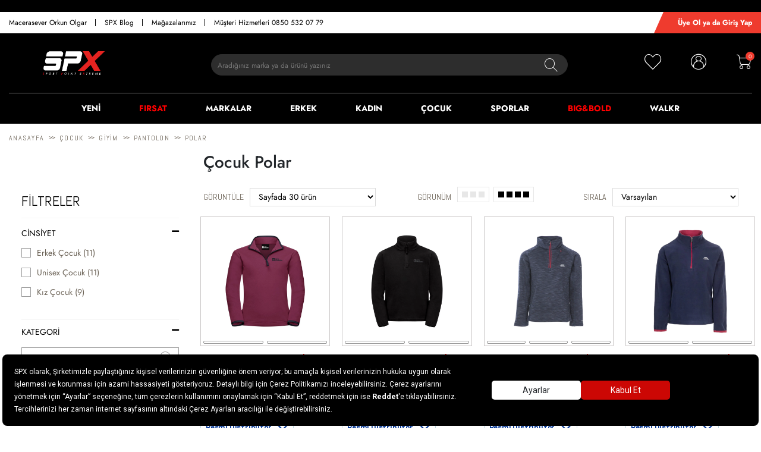

--- FILE ---
content_type: text/html; charset=utf-8
request_url: https://www.spx.com.tr/cocuk/polar/
body_size: 50516
content:




<!DOCTYPE html>
<html lang="tr">
  <head>
    <meta http-equiv="content-type" content="text/html; charset=utf-8" />
    <meta name="format-detection" content="telephone=no" />
    <meta name="apple-mobile-web-app-capable" content="yes" />
    <meta id="viewport" name="viewport" content="width=device-width, maximum-scale=1.0, user-scalable=no, minimal-ui"/>
    <meta name="facebook-domain-verification" content="pm4gkctsxipfpzu23hhqoh18dcfv6e" />
    <meta name="facebook-domain-verification" content="dl67fs868f1moktvv61b6ypav58cgx" />
    <meta name="facebook-domain-verification" content="pc0c6cbb50d3c1unmk6bts1nmmuide" />
    <meta name="yandex-verification" content="c30ba9d68f2ab807" />
    
      <link rel="canonical" href="https://www.spx.com.tr/cocuk/polar/" />
  <link rel="next" href="https://www.spx.com.tr/cocuk/polar/?page=2" />
    

    

    
  
    
  
      

  <title>Çocuk Polar, Erkek &amp; Kız Çocuk Polar Modelleri | SPX </title>



  <meta name="description" content="Çocuk Polar, Erkek &amp; Kız Çocuk Polar modelleri SPX&#39;te sizleri bekliyor! Tüm ürünlerde geçerli olan ücretsiz kargo ile alışverişin keyfini çıkarın."/>


  <meta name="keywords" content="Çocuk Polar "/>


<!-- Schema.org markup for Google+ -->




<!-- Twitter Card data -->




<!-- Twitter summary card with large image must be at least 280x150px -->






<!-- Open Graph data -->








  

  

    
    
    <link href="https://9d202118.cdn.akinoncloud.com/static_omnishop/spx449/css/style.css" rel="stylesheet" type="text/css"/>

    <link href="https://9d202118.cdn.akinoncloud.com/static_omnishop/spx449/img/favicon.ico" rel="shortcut icon" />

    <link rel="preload" href=https://9d202118.cdn.akinoncloud.com/static_omnishop/spx449/fonts/Jost-VariableFont_wght.woff2 as="font" type="font/woff2" crossorigin>

    <script type="text/javascript">
      // Start Analytics -> DONT REMOVE
      window["dataLayer"] = window["dataLayer"] || [];

      window["dataLayer"].push({
        event: 'gtm.js'
      });
      // End Analytics -> DONT REMOVE

      var GLOBALS = {
        userLoggedIn: false,
        csrf_token: "<input type='hidden' name='csrfmiddlewaretoken' value='HG5WlL5snYXXbY0yyyLdOFbwPSjxnzksXCXMfFqw5XWUSw54qO5zUhKdX1PUMSEh' />",
        analyticsContainers: {"containerId": "GTM-WG84SKW"},
        THUMBNAIL_ACTIVE: true,
        THUMBNAIL_OPTIONS: {"product-list": {"width": 320, "height": 320, "crop": "top"}, "product-list_ternary": {"width": 449, "height": 673}, "product-list_quad": {"width": 330, "height": 495}, "product-detail__variant": {"width": 70, "height": 70, "crop": "center"}, "product-detail__slider_zoom": {"quality": 90}, "product-detail__slider_display": {"width": 625, "height": 921, "crop": "center"}, "product-detail__slider_thumbnail": {"width": 100, "height": 100, "crop": "top"}, "category-detail": {"width": 870, "height": 317}, "category-detail__campaign-banner": {"width": 420, "height": 210}, "category-detail__sub-category-banner": {"width": 270, "height": 335}, "basket-list": {"width": 125, "height": 125, "crop": "center"}, "order-list": {"width": 110, "height": 131, "crop": "top"}, "mini-basket-list": {"width": 94, "height": 143, "crop": "center"}, "autocomplete": {"width": 40, "height": 40}, "combin-product-item": {"width": 278, "height": 210, "crop": "center"}, "blog-home-item": {"width": 450, "height": 340, "crop": "center"}, "checkout-success-item": {"width": 58, "height": 88, "crop": "center"}, "product-detail__slider_image": {"width": 670, "height": 670, "crop": "center"}, "combine-detail__slider_image": {"width": 1340, "height": 1340}, "product-detail__zoom": {"width": 1675, "height": 1675, "crop": "center"}, "combine-detail__zoom": {"width": 2680, "height": 2680}, "product-combine-detail__slider_thumbnail": {"width": 300, "height": 300, "crop": "top"}, "product-reco__img": {"width": 157, "height": 157, "crop": "center"}, "product-reco__bottom__img": {"width": 217, "height": 217, "crop": "center"}, "klp-product-slider-item": {"width": 434, "height": 434, "crop": "center"}, "product-combine-list": {"width": 640, "height": 640, "crop": "top"}, "product-gallery__item": {"width": 50, "height": 50, "crop": "center"}, "product-list__recommendation": {"width": 217, "height": 217, "crop": "top"}, "success-item": {"width": 140}},
        
  page: ['search'],

      };
      var URLS = {
        changeEmail: '/users/email-change/',
        checkout: '/orders/checkout/',
        basket: '/baskets/basket/',
        static: 'https://9d202118.cdn.akinoncloud.com/static_omnishop/spx449/',
        
      };

      dataLayer.push({
        'event':'allPages',
        'pageType':'Category',
        'gender':'',
        'birthday':'',
        'name':'d41d8cd98f00b204e9800998ecf8427e',
        'surname':'d41d8cd98f00b204e9800998ecf8427e',
        'username':'',
        'uuid':'',
        'email':'d41d8cd98f00b204e9800998ecf8427e',
        'email_optin':false,
        'phone_number':'+9d41d8cd98f00b204e9800998ecf8427e',
        'sms_optin':false,
        'gdpr_optin':"",
        'returning':"",
        'transaction_count':"",
        'has_transacted':"",
        'basket':'',
        'list_id':[3],
        'favourite_sport':'',
      });
    </script>
    <script type="text/javascript">
      var urlParameters;
      (window.onpopstate = function () {
          var match,
              pl = /\+/g,
              search = /([^&=]+)=?([^&]*)/g,
              decode = function (s) { return decodeURIComponent(s.replace(pl, " ")); },
              query = window.location.href.split("?")[1];

          urlParameters = {};
          while (match = search.exec(query)) {
              urlParameters[decode(match[1])] = decode(match[2]);
          }
      })();
      var date = new Date();
      date.setTime(date.getTime() + (1000 * 60 * 60 * 24 * 5));
      var expireDate = "expires=" + date.toUTCString();
      var utmhref = window.location.href;
      var subAff = urlParameters.subaff;
      if (utmhref.indexOf("utm_source=aff") > -1)
      {
          document.cookie = "utmSubAff5d=" + subAff + "; " + expireDate + "; path=/;";
          document.cookie = "utmAff5dcheck=yes; " + expireDate + "; path=/;";
      }
    </script>
    
    <script>
      window.InsiderQueue = window.InsiderQueue || [];
    </script>
    <script
      async
      src="https://spxtr.api.useinsider.com/ins.js?id=10013741"
    ></script>
    
    <script>
      window.InsiderQueue.push({
        type: "currency",
        value: "TRY"
      });
    </script>
    
  <script>
    
      window.InsiderQueue.push({
        type: 'category',
        value: {
          breadcrumb: [
            
              'Çocuk',
            
              'Giyim',
            
              'Pantolon',
            
              'Polar'
            
          ],
        },
      });
    
  </script>

    <script>
      window.InsiderQueue.push({ type: "init" });
    </script>
  </head>

  
    
  

  

  
  

  <body class=" page-pretty-url">
  <script class="analytics-data" type="text/json">
    {
      "type": "identify",
      "data": {
        "id":"None",
        "user": {
        "email": "d41d8cd98f00b204e9800998ecf8427e",
        "signupDate": "",
        "gender": "",
        "permission": "no"
        }
      }
    }
  </script>
  <script class="analytics-data" type="text/json">
    {
      "type": "pageViewed",
      "data": "ProductListing"
    }
  </script>
  <script class="analytics-data" type="text/json">
    {
      "type": "gtmStart"
    }
  </script>
  <div class="">
      
        



<header class="header  ">
  <div class="header__top-desktop">
    <div class="container d-flex align-items-center justify-content-between">
      <ul class="mb-0 d-none d-xl-flex">
        
          <li>
            <a href="http://orkunolgar.com/" target=&#34;_blank&#34; rel=&#34;noopener&#34;>
              Macerasever Orkun Olgar
              
            </a>
          </li>
        
          <li>
            <a href="http://sportpointextreme.com/blog/" target=&#34;_blank&#34; rel=&#34;noopener&#34;>
              SPX Blog
              
            </a>
          </li>
        
          <li>
            <a href="https://www.spx.com.tr/address/stores/" target=&#34;_blank&#34; rel=&#34;noopener&#34;>
              Mağazalarımız
              
            </a>
          </li>
        
          <li>
            <a href="https://www.spx.com.tr/iletisim/" target=&#34;_blank&#34; rel=&#34;noopener&#34;>
              Müşteri Hizmetleri 0850 532 07 79
              
            </a>
          </li>
        
      </ul>
      <div class="header__top-desktop--money-wrapper d-flex align-items-center">
        <div class="header__top-desktop--money-point">
          <span>
            <a href=""></a>
          </span>
        </div>
        <div class="header__top-red d-flex align-items-center">
          
            <a href="/account/" class="text-white font-weight-bold">
              Üye Ol ya da Giriş Yap
            </a>
          
        </div>
      </div>
    </div>
  </div>
  <div class="container">
    <div class="header__top d-flex justify-content-between">
      <div class="header__left d-flex align-items-center">
        <div class="header__btn js-open-btn js-open-head-btn mr-3 d-xl-none">
          <span></span>
          <span></span>
          <span></span>
        </div>
        <div class="header__icon">
          <a href="/" class="header__icon--logo">
            <img fetchpriority="high" src="https://akn-spx.a-cdn.akinoncdn.com/cms/2025/10/08/7571ab2a-a582-460a-90e1-81112604612a.png" class="w-100 h-100" alt="spx-logo">
          </a>
        </div>
      </div>
      <div class="header__search d-none d-xl-block">
        


<div class="search__box">
  <form action="/list/" method="get" class="d-flex position-relative js-search-form">
    
  <div class="input-wrapper " 
    >
    
    <input
      class="input search_input js-search-input personaclick-instant-search"
      type="text"
      name="search_text"
      id="search_text"
      minlength=""
      autocomplete="off"
      
      placeholder="Aradığınız marka ya da ürünü yazınız"
      
      
      
       
      

      
      

      

      
      
      
      
      
      
      
      
    >
    
     
      
      <span class='icon-search js-search-icon'></span>
       
    
  </div>

  </form>
</div>

      </div>
      <div class="header__right d-flex align-items-center">
        <div class="header__icon">
          <a href="/account/favourite-products/?limit=30">
            <span class="icon-favourite-header"></span>
          </a>
        </div>
        <div class="header__icon position-relative 
            ">
          <a href="/account/">
            <span class="icon-profil"></span>
          </a>
          
        </div>
        <div class="header__icon js-mini-basket mini-basket">
          <a href="/baskets/basket/" rel="nofollow">
            <span class="icon-basket"></span>
            <div class="js-mini-basket-total-quantity mini-basket__quantity">
              <span class="">0</span>
          </div>
          </a>
          <div class="header__mini-basket position-absolute">
            

<div class="mini-basket js-mini-basket d-none d-lg-block">
  <div class="mini-basket__content js-mini-basket-content">
    <div>
      <div class="d-flex align-items-end px-3  py-2 ">
        <span class="mini-basket__title text-dark fsize-16 mr-2">SEPETİM</span>
        
          <span class="fsize-14 text-dark mr-1 js-mini-basket-total-quantity"></span>
          <span class="fsize-14 text-dark">Ürün</span>
        
      </div>
      
      
  <div class="mini-basket-list js-mini-basket-list-container">
    
    
  
  <div class="mini-basket-item p-3 row no-gutters align-items-center js-mini-basket-item" hidden>
    <div class="col-3 pr-1">
      <a class="d-block js-mini-basket-item-image-link" href="">
        <img loading="lazy" class="mini-basket-item__image w-100 js-mini-basket-item-image"
             src="">
      </a>
    </div>
    <div class="mini-basket-item__product-name fsize-14 pl-2 col-5 d-flex flex-column">
      <a href=""
         class="js-mini-basket-item-product-name"></a>
      <span class="mini-basket-item__quantity-container d-none">
        <span class="js-mini-basket-item-quantity"></span>
        Adet
      </span>
    </div>

    <div class="col-4 text-right d-flex align-items-center justify-content-end">
      <div class="d-flex flex-row">
        <div class="mini-basket-item__price text-dark d-flex align-items-center fsize-16">
          <span class="js-mini-basket-item-price ml-1"></span>
          <span class="mini-basket-item__price-currency ml-1">TL</span>
          <a class="mini-basket-remove js-mini-basket-item-remove-button ml-2 d-flex align-item-center justify-content-center" href="#" data-pk="" data-base-code="">
            <i class="close fsize-13"></i>
          </a>
        </div>
      </div>
    </div>
  </div>

  </div>

    </div>
    <div class="px-3 pb-3">
      <div class="d-flex d-flex align-items-center justify-content-between text-dark py-3">
        <span class="fsize-14">ARA TOPLAM :</span>
        <span class="d-flex align-items-center fsize-18">
          <span class="js-mini-basket-total-amount"></span>
          <span class="ml-1">TL</span>
        </span>
      </div>
  
      <a href="/orders/checkout/" class="mini-basket__button text-white py-2 fsize-14 d-flex justify-content-center align-items-center">
        <span>Alışverişi Tamamla</span>
      </a>

      <a href="/baskets/basket/" class="fsize-12 d-flex justify-content-end text-dark text-decoration-underline mt-2" rel="nofollow">
        Sepete Git
      </a>
    </div>
    
  </div>
</div>
          </div>
        </div>
      </div>
    </div>
    <div class="header__search d-xl-none">
      


<div class="search__box">
  <form action="/list/" method="get" class="d-flex position-relative js-search-form">
    
  <div class="input-wrapper " 
    >
    
    <input
      class="input search_input js-search-input personaclick-instant-search"
      type="text"
      name="search_text"
      id="search_text"
      minlength=""
      autocomplete="off"
      
      placeholder="Aradığınız marka ya da ürünü yazınız"
      
      
      
       
      

      
      

      

      
      
      
      
      
      
      
      
    >
    
     
      
      <span class='icon-search js-search-icon'></span>
       
    
  </div>

  </form>
</div>

    </div>
    
      







<div class="navigation">
  <nav class="navigation__mobile js-navigation-box d-xl-none">
    <div class="user-panel">
  
    <div class="user-panel__auth">
  <a href="/users/login/?next=/cocuk/polar/"
     rel="nofollow">
    Üye Ol ya da Giriş Yap
  </a>
</div>
  
</div>
    <ul class="navigation__mobile-menu js-menu">
      
        <li class="navigation__mobile-item js-item">
          <a href="/yeni" 
          class="navigation__mobile-link js-link" >
            YENİ
          </a>
          
            <ul class="navigation__mobile-childmenu js-child-menu">
              
                <li class="navigation__mobile-childitem js-child-item">
                  <a href="/yeni/erkek/" 
                  class="navigation__mobile-childlink js-child-link">
                    Erkek
                  </a>
                  
                    <ul class="navigation__mobile-grandchildmenu js-grand-child-menu">
                      
                        
                          <li class="navigation__mobile-grandchilditem js-grand-child-item">
                            <a href="/yeni/erkek/ayakkabi/" 
                            class="navigation__mobile-grandchildlink js-grand-child-link">
                              <span>Ayakkabı</span>
                            </a>
                          </li>
                        
                      
                        
                          <li class="navigation__mobile-grandchilditem js-grand-child-item">
                            <a href="/yeni/erkek/giyim/" 
                            class="navigation__mobile-grandchildlink js-grand-child-link">
                              <span>Giyim</span>
                            </a>
                          </li>
                        
                      
                        
                          <li class="navigation__mobile-grandchilditem js-grand-child-item">
                            <a href="/yeni/erkek/aksesuar/" 
                            class="navigation__mobile-grandchildlink js-grand-child-link">
                              <span>Aksesuar</span>
                            </a>
                          </li>
                        
                      
                        
                          <li class="navigation__mobile-grandchilditem js-grand-child-item">
                            <a href="/yeni/erkek/ekipman/" 
                            class="navigation__mobile-grandchildlink js-grand-child-link">
                              <span>Ekipman</span>
                            </a>
                          </li>
                        
                      
                    </ul>
                  
                </li>
              
                <li class="navigation__mobile-childitem js-child-item">
                  <a href="/yeni/kadin/" 
                  class="navigation__mobile-childlink js-child-link">
                    Kadın
                  </a>
                  
                    <ul class="navigation__mobile-grandchildmenu js-grand-child-menu">
                      
                        
                          <li class="navigation__mobile-grandchilditem js-grand-child-item">
                            <a href="/yeni/kadin/ayakkabi/" 
                            class="navigation__mobile-grandchildlink js-grand-child-link">
                              <span>Ayakkabı</span>
                            </a>
                          </li>
                        
                      
                        
                          <li class="navigation__mobile-grandchilditem js-grand-child-item">
                            <a href="/yeni/kadin/giyim/" 
                            class="navigation__mobile-grandchildlink js-grand-child-link">
                              <span>Giyim</span>
                            </a>
                          </li>
                        
                      
                        
                          <li class="navigation__mobile-grandchilditem js-grand-child-item">
                            <a href="/yeni/kadin/aksesuar/" 
                            class="navigation__mobile-grandchildlink js-grand-child-link">
                              <span>Aksesuar</span>
                            </a>
                          </li>
                        
                      
                        
                          <li class="navigation__mobile-grandchilditem js-grand-child-item">
                            <a href="/yeni/kadin/ekipman/" 
                            class="navigation__mobile-grandchildlink js-grand-child-link">
                              <span>Ekipman</span>
                            </a>
                          </li>
                        
                      
                    </ul>
                  
                </li>
              
                <li class="navigation__mobile-childitem js-child-item">
                  <a href="/yeni/cocuk/" 
                  class="navigation__mobile-childlink js-child-link">
                    Çocuk
                  </a>
                  
                    <ul class="navigation__mobile-grandchildmenu js-grand-child-menu">
                      
                        
                          <li class="navigation__mobile-grandchilditem js-grand-child-item">
                            <a href="/yeni/cocuk/ayakkabi/" 
                            class="navigation__mobile-grandchildlink js-grand-child-link">
                              <span>Ayakkabı</span>
                            </a>
                          </li>
                        
                      
                        
                          <li class="navigation__mobile-grandchilditem js-grand-child-item">
                            <a href="/yeni/cocuk/giyim/" 
                            class="navigation__mobile-grandchildlink js-grand-child-link">
                              <span>Giyim</span>
                            </a>
                          </li>
                        
                      
                        
                          <li class="navigation__mobile-grandchilditem js-grand-child-item">
                            <a href="/yeni/cocuk/aksesuar/" 
                            class="navigation__mobile-grandchildlink js-grand-child-link">
                              <span>Aksesuar</span>
                            </a>
                          </li>
                        
                      
                        
                          <li class="navigation__mobile-grandchilditem js-grand-child-item">
                            <a href="/yeni/cocuk/ekipman/" 
                            class="navigation__mobile-grandchildlink js-grand-child-link">
                              <span>Ekipman</span>
                            </a>
                          </li>
                        
                      
                    </ul>
                  
                </li>
              
            </ul>
            
        </li>
      
        <li class="navigation__mobile-item js-item">
          <a href="/firsat/" 
          class="navigation__mobile-link js-link" style=color:#ff0000>
            FIRSAT
          </a>
          
              
                              
          
        </li>
      
        <li class="navigation__mobile-item js-item">
          <a href="/markalar" 
          class="navigation__mobile-link js-link" >
            MARKALAR
          </a>
          
              
              
                <ul class="navigation__mobile-childmenu js-child-menu">
                  
                    <li class="navigation__mobile-childitem js-child-item">
                      <a href="/markalar/jack-wolfskin/" 
                      class="navigation__mobile-childlink js-child-link">
                        <span>Jack Wolfskin</span>
                      </a>
                    </li>
                  
                    <li class="navigation__mobile-childitem js-child-item">
                      <a href="/markalar/merrell/" 
                      class="navigation__mobile-childlink js-child-link">
                        <span>Merrell</span>
                      </a>
                    </li>
                  
                    <li class="navigation__mobile-childitem js-child-item">
                      <a href="/markalar/salomon/" 
                      class="navigation__mobile-childlink js-child-link">
                        <span>Salomon</span>
                      </a>
                    </li>
                  
                    <li class="navigation__mobile-childitem js-child-item">
                      <a href="/markalar/roxy/" 
                      class="navigation__mobile-childlink js-child-link">
                        <span>Roxy</span>
                      </a>
                    </li>
                  
                    <li class="navigation__mobile-childitem js-child-item">
                      <a href="/markalar/billabong/" 
                      class="navigation__mobile-childlink js-child-link">
                        <span>Billabong</span>
                      </a>
                    </li>
                  
                  <li class="navigation__mobile-childitem js-child-item">
                    <a href="/markalar" 
                    class="navigation__mobile-childlink js-child-link">
                      <span>
                        Tüm Markalarımız >>
                      </span>
                    </a>
                  </li>                  
                </ul>                
                              
          
        </li>
      
        <li class="navigation__mobile-item js-item">
          <a href="/erkek/" 
          class="navigation__mobile-link js-link" >
            ERKEK
          </a>
          
            <ul class="navigation__mobile-childmenu js-child-menu">
              
                <li class="navigation__mobile-childitem js-child-item">
                  <a href="/erkek-ayakkabi/" 
                  class="navigation__mobile-childlink js-child-link">
                    Ayakkabı
                  </a>
                  
                    <ul class="navigation__mobile-grandchildmenu js-grand-child-menu">
                      
                        
                          <li class="navigation__mobile-grandchilditem js-grand-child-item">
                            <a href="/yeni/erkek/" 
                            class="navigation__mobile-grandchildlink js-grand-child-link">
                              <span>Yeni Gelenler</span>
                            </a>
                          </li>
                        
                      
                        
                          <li class="navigation__mobile-grandchilditem js-grand-child-item">
                            <a href="/erkek/sneaker/" 
                            class="navigation__mobile-grandchildlink js-grand-child-link">
                              <span>Spor Ayakkabı &amp; Sneaker</span>
                            </a>
                          </li>
                        
                      
                        
                          <li class="navigation__mobile-grandchilditem js-grand-child-item">
                            <a href="/erkek/yol-kosusu/" 
                            class="navigation__mobile-grandchildlink js-grand-child-link">
                              <span>Yol Koşusu</span>
                            </a>
                          </li>
                        
                      
                        
                          <li class="navigation__mobile-grandchilditem js-grand-child-item">
                            <a href="/erkek/kosu-yuruyus/" 
                            class="navigation__mobile-grandchildlink js-grand-child-link">
                              <span>Koşu &amp; Yürüyüş Ayakkabısı</span>
                            </a>
                          </li>
                        
                      
                        
                          <li class="navigation__mobile-grandchilditem js-grand-child-item">
                            <a href="/erkek/outdoor/" 
                            class="navigation__mobile-grandchildlink js-grand-child-link">
                              <span>Outdoor Ayakkabı</span>
                            </a>
                          </li>
                        
                      
                        
                          <li class="navigation__mobile-grandchilditem js-grand-child-item">
                            <a href="/erkek/bot/" 
                            class="navigation__mobile-grandchildlink js-grand-child-link">
                              <span>Bot</span>
                            </a>
                          </li>
                        
                      
                        
                          <li class="navigation__mobile-grandchilditem js-grand-child-item">
                            <a href="/erkek/outdoor-bot/" 
                            class="navigation__mobile-grandchildlink js-grand-child-link">
                              <span>Outdoor Bot</span>
                            </a>
                          </li>
                        
                      
                        
                          <li class="navigation__mobile-grandchilditem js-grand-child-item">
                            <a href="/erkek/kar-botu/" 
                            class="navigation__mobile-grandchildlink js-grand-child-link">
                              <span>Kar Botu</span>
                            </a>
                          </li>
                        
                      
                        
                          <li class="navigation__mobile-grandchilditem js-grand-child-item">
                            <a href="/erkek/snowboard-1/" 
                            class="navigation__mobile-grandchildlink js-grand-child-link">
                              <span>Snowboard Ayakkabısı</span>
                            </a>
                          </li>
                        
                      
                        
                          <li class="navigation__mobile-grandchilditem js-grand-child-item">
                            <a href="/erkek/kayak-1/" 
                            class="navigation__mobile-grandchildlink js-grand-child-link">
                              <span>Kayak Ayakkabısı</span>
                            </a>
                          </li>
                        
                      
                    </ul>
                  
                </li>
              
                <li class="navigation__mobile-childitem js-child-item">
                  <a href="/erkek/giyim/" 
                  class="navigation__mobile-childlink js-child-link">
                    Giyim
                  </a>
                  
                    <ul class="navigation__mobile-grandchildmenu js-grand-child-menu">
                      
                        
                          <li class="navigation__mobile-grandchilditem js-grand-child-item">
                            <a href="/erkek/mont-ceket/" 
                            class="navigation__mobile-grandchildlink js-grand-child-link">
                              <span>Mont</span>
                            </a>
                          </li>
                        
                      
                        
                          <li class="navigation__mobile-grandchilditem js-grand-child-item">
                            <a href="/erkek/outdoor-montu/" 
                            class="navigation__mobile-grandchildlink js-grand-child-link">
                              <span>Outdoor Mont</span>
                            </a>
                          </li>
                        
                      
                        
                          <li class="navigation__mobile-grandchilditem js-grand-child-item">
                            <a href="/erkek/kayak-montu/" 
                            class="navigation__mobile-grandchildlink js-grand-child-link">
                              <span>Kayak Montu</span>
                            </a>
                          </li>
                        
                      
                        
                          <li class="navigation__mobile-grandchilditem js-grand-child-item">
                            <a href="/erkek/snowboard-montu/" 
                            class="navigation__mobile-grandchildlink js-grand-child-link">
                              <span>Snowboard Montu</span>
                            </a>
                          </li>
                        
                      
                        
                          <li class="navigation__mobile-grandchilditem js-grand-child-item">
                            <a href="/erkek/sweatshirt/" 
                            class="navigation__mobile-grandchildlink js-grand-child-link">
                              <span>Sweatshirt</span>
                            </a>
                          </li>
                        
                      
                        
                          <li class="navigation__mobile-grandchilditem js-grand-child-item">
                            <a href="/erkek/polar/" 
                            class="navigation__mobile-grandchildlink js-grand-child-link">
                              <span>Polar</span>
                            </a>
                          </li>
                        
                      
                        
                          <li class="navigation__mobile-grandchilditem js-grand-child-item">
                            <a href="/erkek/yagmurluk/" 
                            class="navigation__mobile-grandchildlink js-grand-child-link">
                              <span>Yağmurluk</span>
                            </a>
                          </li>
                        
                      
                        
                          <li class="navigation__mobile-grandchilditem js-grand-child-item">
                            <a href="/erkek/yelek/" 
                            class="navigation__mobile-grandchildlink js-grand-child-link">
                              <span>Yelek</span>
                            </a>
                          </li>
                        
                      
                        
                          <li class="navigation__mobile-grandchilditem js-grand-child-item">
                            <a href="/erkek/esofman/" 
                            class="navigation__mobile-grandchildlink js-grand-child-link">
                              <span>Eşofman</span>
                            </a>
                          </li>
                        
                      
                        
                          <li class="navigation__mobile-grandchilditem js-grand-child-item">
                            <a href="/erkek/esofman-alti/" 
                            class="navigation__mobile-grandchildlink js-grand-child-link">
                              <span>Eşofman Altı</span>
                            </a>
                          </li>
                        
                      
                        
                          <li class="navigation__mobile-grandchilditem js-grand-child-item">
                            <a href="/erkek/pantolon/" 
                            class="navigation__mobile-grandchildlink js-grand-child-link">
                              <span>Pantolon</span>
                            </a>
                          </li>
                        
                      
                        
                          <li class="navigation__mobile-grandchilditem js-grand-child-item">
                            <a href="/erkek/kayak-pantolonu/" 
                            class="navigation__mobile-grandchildlink js-grand-child-link">
                              <span>Kayak Pantolonu</span>
                            </a>
                          </li>
                        
                      
                        
                          <li class="navigation__mobile-grandchilditem js-grand-child-item">
                            <a href="/erkek/outdoor-pantolonu/" 
                            class="navigation__mobile-grandchildlink js-grand-child-link">
                              <span>Outdoor Pantolonu</span>
                            </a>
                          </li>
                        
                      
                        
                          <li class="navigation__mobile-grandchilditem js-grand-child-item">
                            <a href="/erkek/iclik/" 
                            class="navigation__mobile-grandchildlink js-grand-child-link">
                              <span>İçlik</span>
                            </a>
                          </li>
                        
                      
                        
                          <li class="navigation__mobile-grandchilditem js-grand-child-item">
                            <a href="/erkek/tshirt-tank-top/" 
                            class="navigation__mobile-grandchildlink js-grand-child-link">
                              <span>T-Shirt</span>
                            </a>
                          </li>
                        
                      
                        
                          <li class="navigation__mobile-grandchilditem js-grand-child-item">
                            <a href="/erkek/softshell/" 
                            class="navigation__mobile-grandchildlink js-grand-child-link">
                              <span>Softshell</span>
                            </a>
                          </li>
                        
                      
                        
                      
                    </ul>
                  
                </li>
              
                <li class="navigation__mobile-childitem js-child-item">
                  <a href="/erkek/aksesuar/" 
                  class="navigation__mobile-childlink js-child-link">
                    Aksesuar
                  </a>
                  
                    <ul class="navigation__mobile-grandchildmenu js-grand-child-menu">
                      
                        
                          <li class="navigation__mobile-grandchilditem js-grand-child-item">
                            <a href="/erkek/canta-valiz/" 
                            class="navigation__mobile-grandchildlink js-grand-child-link">
                              <span>Çanta</span>
                            </a>
                          </li>
                        
                      
                        
                          <li class="navigation__mobile-grandchilditem js-grand-child-item">
                            <a href="/erkek/sirt-cantasi/" 
                            class="navigation__mobile-grandchildlink js-grand-child-link">
                              <span>Sırt Çantası</span>
                            </a>
                          </li>
                        
                      
                        
                          <li class="navigation__mobile-grandchilditem js-grand-child-item">
                            <a href="/erkek/bere/" 
                            class="navigation__mobile-grandchildlink js-grand-child-link">
                              <span>Bere</span>
                            </a>
                          </li>
                        
                      
                        
                          <li class="navigation__mobile-grandchilditem js-grand-child-item">
                            <a href="/erkek/eldiven/" 
                            class="navigation__mobile-grandchildlink js-grand-child-link">
                              <span>Eldiven</span>
                            </a>
                          </li>
                        
                      
                        
                          <li class="navigation__mobile-grandchilditem js-grand-child-item">
                            <a href="/erkek/kar-eldiveni/" 
                            class="navigation__mobile-grandchildlink js-grand-child-link">
                              <span>Kar Eldiveni</span>
                            </a>
                          </li>
                        
                      
                        
                          <li class="navigation__mobile-grandchilditem js-grand-child-item">
                            <a href="/erkek/boyunluk/" 
                            class="navigation__mobile-grandchildlink js-grand-child-link">
                              <span>Boyunluk</span>
                            </a>
                          </li>
                        
                      
                        
                          <li class="navigation__mobile-grandchilditem js-grand-child-item">
                            <a href="/erkek/corap/" 
                            class="navigation__mobile-grandchildlink js-grand-child-link">
                              <span>Çorap</span>
                            </a>
                          </li>
                        
                      
                        
                          <li class="navigation__mobile-grandchilditem js-grand-child-item">
                            <a href="/erkek/kol-saati/" 
                            class="navigation__mobile-grandchildlink js-grand-child-link">
                              <span>Saat</span>
                            </a>
                          </li>
                        
                      
                        
                          <li class="navigation__mobile-grandchilditem js-grand-child-item">
                            <a href="/erkek/cuzdan/" 
                            class="navigation__mobile-grandchildlink js-grand-child-link">
                              <span>Cüzdan</span>
                            </a>
                          </li>
                        
                      
                        
                          <li class="navigation__mobile-grandchilditem js-grand-child-item">
                            <a href="/erkek/tenis-bileklik/" 
                            class="navigation__mobile-grandchildlink js-grand-child-link">
                              <span>Tenis Bileklik</span>
                            </a>
                          </li>
                        
                      
                        
                          <li class="navigation__mobile-grandchilditem js-grand-child-item">
                            <a href="/erkek/kemer/" 
                            class="navigation__mobile-grandchildlink js-grand-child-link">
                              <span>Kemer</span>
                            </a>
                          </li>
                        
                      
                        
                          <li class="navigation__mobile-grandchilditem js-grand-child-item">
                            <a href="/erkek/termos-matara/" 
                            class="navigation__mobile-grandchildlink js-grand-child-link">
                              <span>Termos</span>
                            </a>
                          </li>
                        
                      
                        
                      
                        
                          <li class="navigation__mobile-grandchilditem js-grand-child-item">
                            <a href="/erkek/gunes-kremi/" 
                            class="navigation__mobile-grandchildlink js-grand-child-link">
                              <span>Güneş Kremi</span>
                            </a>
                          </li>
                        
                      
                    </ul>
                  
                </li>
              
                <li class="navigation__mobile-childitem js-child-item">
                  <a href="/erkek/ekipman/" 
                  class="navigation__mobile-childlink js-child-link">
                    Ekipman
                  </a>
                  
                    <ul class="navigation__mobile-grandchildmenu js-grand-child-menu">
                      
                        
                          <li class="navigation__mobile-grandchilditem js-grand-child-item">
                            <a href="/erkek/goggle/" 
                            class="navigation__mobile-grandchildlink js-grand-child-link">
                              <span>Goggle - Kayak Gözlüğü</span>
                            </a>
                          </li>
                        
                      
                        
                          <li class="navigation__mobile-grandchilditem js-grand-child-item">
                            <a href="/pickleball/" 
                            class="navigation__mobile-grandchildlink js-grand-child-link">
                              <span>Pickleball</span>
                            </a>
                          </li>
                        
                      
                        
                          <li class="navigation__mobile-grandchilditem js-grand-child-item">
                            <a href="/padel-koleksiyonu/" 
                            class="navigation__mobile-grandchildlink js-grand-child-link">
                              <span>Padel</span>
                            </a>
                          </li>
                        
                      
                        
                          <li class="navigation__mobile-grandchilditem js-grand-child-item">
                            <a href="/erkek/kayak/" 
                            class="navigation__mobile-grandchildlink js-grand-child-link">
                              <span>Kayak</span>
                            </a>
                          </li>
                        
                      
                        
                          <li class="navigation__mobile-grandchilditem js-grand-child-item">
                            <a href="/erkek/snowboard/" 
                            class="navigation__mobile-grandchildlink js-grand-child-link">
                              <span>Snowboard</span>
                            </a>
                          </li>
                        
                      
                        
                          <li class="navigation__mobile-grandchilditem js-grand-child-item">
                            <a href="/erkek/kask/" 
                            class="navigation__mobile-grandchildlink js-grand-child-link">
                              <span>Kask</span>
                            </a>
                          </li>
                        
                      
                        
                          <li class="navigation__mobile-grandchilditem js-grand-child-item">
                            <a href="/erkek/tenis-raketi/" 
                            class="navigation__mobile-grandchildlink js-grand-child-link">
                              <span>Tenis Raketi</span>
                            </a>
                          </li>
                        
                      
                        
                          <li class="navigation__mobile-grandchilditem js-grand-child-item">
                            <a href="/erkek/cadir/" 
                            class="navigation__mobile-grandchildlink js-grand-child-link">
                              <span>Çadır</span>
                            </a>
                          </li>
                        
                      
                        
                          <li class="navigation__mobile-grandchilditem js-grand-child-item">
                            <a href="/erkek/masa-sandalye/" 
                            class="navigation__mobile-grandchildlink js-grand-child-link">
                              <span>Kamp Masası</span>
                            </a>
                          </li>
                        
                      
                        
                          <li class="navigation__mobile-grandchilditem js-grand-child-item">
                            <a href="/erkek/kamp/" 
                            class="navigation__mobile-grandchildlink js-grand-child-link">
                              <span>Kamp Aksesuarları</span>
                            </a>
                          </li>
                        
                      
                        
                          <li class="navigation__mobile-grandchilditem js-grand-child-item">
                            <a href="/erkek/caki/" 
                            class="navigation__mobile-grandchildlink js-grand-child-link">
                              <span>Çakı &amp; Bıçak</span>
                            </a>
                          </li>
                        
                      
                        
                          <li class="navigation__mobile-grandchilditem js-grand-child-item">
                            <a href="/erkek/bisiklet/" 
                            class="navigation__mobile-grandchildlink js-grand-child-link">
                              <span>Bisiklet</span>
                            </a>
                          </li>
                        
                      
                        
                          <li class="navigation__mobile-grandchilditem js-grand-child-item">
                            <a href="/erkek/kaykay-paten/" 
                            class="navigation__mobile-grandchildlink js-grand-child-link">
                              <span>Kaykay</span>
                            </a>
                          </li>
                        
                      
                        
                          <li class="navigation__mobile-grandchilditem js-grand-child-item">
                            <a href="/erkek/snowboard-baglama/" 
                            class="navigation__mobile-grandchildlink js-grand-child-link">
                              <span>Snowboard Bağlaması</span>
                            </a>
                          </li>
                        
                      
                        
                          <li class="navigation__mobile-grandchilditem js-grand-child-item">
                            <a href="/erkek/yuruyus-bandi/" 
                            class="navigation__mobile-grandchildlink js-grand-child-link">
                              <span>Yürüyüş Bandı</span>
                            </a>
                          </li>
                        
                      
                    </ul>
                  
                </li>
              
            </ul>
            
        </li>
      
        <li class="navigation__mobile-item js-item">
          <a href="/kadin/" 
          class="navigation__mobile-link js-link" >
            KADIN
          </a>
          
            <ul class="navigation__mobile-childmenu js-child-menu">
              
                <li class="navigation__mobile-childitem js-child-item">
                  <a href="/kadin/ayakkabi/" 
                  class="navigation__mobile-childlink js-child-link">
                    Ayakkabı
                  </a>
                  
                    <ul class="navigation__mobile-grandchildmenu js-grand-child-menu">
                      
                        
                          <li class="navigation__mobile-grandchilditem js-grand-child-item">
                            <a href="/kadin/sneaker/" 
                            class="navigation__mobile-grandchildlink js-grand-child-link">
                              <span>Spor Ayakkabı</span>
                            </a>
                          </li>
                        
                      
                        
                          <li class="navigation__mobile-grandchilditem js-grand-child-item">
                            <a href="/kadin/yol-kosusu/" 
                            class="navigation__mobile-grandchildlink js-grand-child-link">
                              <span>Yol Koşusu</span>
                            </a>
                          </li>
                        
                      
                        
                          <li class="navigation__mobile-grandchilditem js-grand-child-item">
                            <a href="/kadin/sneaker/" 
                            class="navigation__mobile-grandchildlink js-grand-child-link">
                              <span>Sneaker</span>
                            </a>
                          </li>
                        
                      
                        
                          <li class="navigation__mobile-grandchilditem js-grand-child-item">
                            <a href="/kadin/kosu-yuruyus/" 
                            class="navigation__mobile-grandchildlink js-grand-child-link">
                              <span>Koşu Ayakkabısı</span>
                            </a>
                          </li>
                        
                      
                        
                          <li class="navigation__mobile-grandchilditem js-grand-child-item">
                            <a href="/kadin/outdoor/" 
                            class="navigation__mobile-grandchildlink js-grand-child-link">
                              <span>Outdoor Ayakkabı</span>
                            </a>
                          </li>
                        
                      
                        
                          <li class="navigation__mobile-grandchilditem js-grand-child-item">
                            <a href="/kadin/bot/" 
                            class="navigation__mobile-grandchildlink js-grand-child-link">
                              <span>Bot</span>
                            </a>
                          </li>
                        
                      
                        
                          <li class="navigation__mobile-grandchilditem js-grand-child-item">
                            <a href="/kadin/outdoor-bot/" 
                            class="navigation__mobile-grandchildlink js-grand-child-link">
                              <span>Outdoor Bot</span>
                            </a>
                          </li>
                        
                      
                        
                          <li class="navigation__mobile-grandchilditem js-grand-child-item">
                            <a href="/kadin/kar-botu/" 
                            class="navigation__mobile-grandchildlink js-grand-child-link">
                              <span>Kar Botu</span>
                            </a>
                          </li>
                        
                      
                        
                          <li class="navigation__mobile-grandchilditem js-grand-child-item">
                            <a href="/kadin/kayak-ayakkabisi/" 
                            class="navigation__mobile-grandchildlink js-grand-child-link">
                              <span>Kayak Ayakkabısı</span>
                            </a>
                          </li>
                        
                      
                        
                          <li class="navigation__mobile-grandchilditem js-grand-child-item">
                            <a href="/kadin/snowboard-1/" 
                            class="navigation__mobile-grandchildlink js-grand-child-link">
                              <span>Snowboard Ayakkabısı</span>
                            </a>
                          </li>
                        
                      
                        
                          <li class="navigation__mobile-grandchilditem js-grand-child-item">
                            <a href="/kadin/tenis/" 
                            class="navigation__mobile-grandchildlink js-grand-child-link">
                              <span>Tenis Ayakkabısı</span>
                            </a>
                          </li>
                        
                      
                        
                          <li class="navigation__mobile-grandchilditem js-grand-child-item">
                            <a href="/kadin/salon-sporlari/" 
                            class="navigation__mobile-grandchildlink js-grand-child-link">
                              <span>Salon Ayakkabısı</span>
                            </a>
                          </li>
                        
                      
                    </ul>
                  
                </li>
              
                <li class="navigation__mobile-childitem js-child-item">
                  <a href="/kadin/giyim/" 
                  class="navigation__mobile-childlink js-child-link">
                    Giyim
                  </a>
                  
                    <ul class="navigation__mobile-grandchildmenu js-grand-child-menu">
                      
                        
                          <li class="navigation__mobile-grandchilditem js-grand-child-item">
                            <a href="/kadin/mont-ceket/" 
                            class="navigation__mobile-grandchildlink js-grand-child-link">
                              <span>Mont</span>
                            </a>
                          </li>
                        
                      
                        
                          <li class="navigation__mobile-grandchilditem js-grand-child-item">
                            <a href="/kadin/outdoor-montu/" 
                            class="navigation__mobile-grandchildlink js-grand-child-link">
                              <span>Outdoor Mont</span>
                            </a>
                          </li>
                        
                      
                        
                          <li class="navigation__mobile-grandchilditem js-grand-child-item">
                            <a href="/kadin/snowboard-montu/" 
                            class="navigation__mobile-grandchildlink js-grand-child-link">
                              <span>Snowboard Montu</span>
                            </a>
                          </li>
                        
                      
                        
                          <li class="navigation__mobile-grandchilditem js-grand-child-item">
                            <a href="/kadin/sweatshirt/" 
                            class="navigation__mobile-grandchildlink js-grand-child-link">
                              <span>Sweatshirt</span>
                            </a>
                          </li>
                        
                      
                        
                          <li class="navigation__mobile-grandchilditem js-grand-child-item">
                            <a href="/kadin/polar/" 
                            class="navigation__mobile-grandchildlink js-grand-child-link">
                              <span>Polar</span>
                            </a>
                          </li>
                        
                      
                        
                          <li class="navigation__mobile-grandchilditem js-grand-child-item">
                            <a href="/kadin/yagmurluk/" 
                            class="navigation__mobile-grandchildlink js-grand-child-link">
                              <span>Yağmurluk</span>
                            </a>
                          </li>
                        
                      
                        
                          <li class="navigation__mobile-grandchilditem js-grand-child-item">
                            <a href="/kadin/yelek/" 
                            class="navigation__mobile-grandchildlink js-grand-child-link">
                              <span>Yelek</span>
                            </a>
                          </li>
                        
                      
                        
                          <li class="navigation__mobile-grandchilditem js-grand-child-item">
                            <a href="/kadin/t-shirt-tank-top/" 
                            class="navigation__mobile-grandchildlink js-grand-child-link">
                              <span>T-Shirt</span>
                            </a>
                          </li>
                        
                      
                        
                          <li class="navigation__mobile-grandchilditem js-grand-child-item">
                            <a href="/kadin-pantolon/" 
                            class="navigation__mobile-grandchildlink js-grand-child-link">
                              <span>Pantolon</span>
                            </a>
                          </li>
                        
                      
                        
                          <li class="navigation__mobile-grandchilditem js-grand-child-item">
                            <a href="/kadin/snowboard-pantolonu/" 
                            class="navigation__mobile-grandchildlink js-grand-child-link">
                              <span>Snowboard Pantolonu</span>
                            </a>
                          </li>
                        
                      
                        
                          <li class="navigation__mobile-grandchilditem js-grand-child-item">
                            <a href="/kadin/kayak-pantolonu/" 
                            class="navigation__mobile-grandchildlink js-grand-child-link">
                              <span>Kayak Pantolonu</span>
                            </a>
                          </li>
                        
                      
                        
                          <li class="navigation__mobile-grandchilditem js-grand-child-item">
                            <a href="/kadin/tayt/" 
                            class="navigation__mobile-grandchildlink js-grand-child-link">
                              <span>Tayt</span>
                            </a>
                          </li>
                        
                      
                        
                          <li class="navigation__mobile-grandchilditem js-grand-child-item">
                            <a href="/kadin/esofman-alti/" 
                            class="navigation__mobile-grandchildlink js-grand-child-link">
                              <span>Eşofman Altı</span>
                            </a>
                          </li>
                        
                      
                        
                          <li class="navigation__mobile-grandchilditem js-grand-child-item">
                            <a href="/kadin/outdoor-pantolonu/" 
                            class="navigation__mobile-grandchildlink js-grand-child-link">
                              <span>Outdoor Pantolon</span>
                            </a>
                          </li>
                        
                      
                    </ul>
                  
                </li>
              
                <li class="navigation__mobile-childitem js-child-item">
                  <a href="/kadin/aksesuar/" 
                  class="navigation__mobile-childlink js-child-link">
                    Aksesuar
                  </a>
                  
                    <ul class="navigation__mobile-grandchildmenu js-grand-child-menu">
                      
                        
                          <li class="navigation__mobile-grandchilditem js-grand-child-item">
                            <a href="/kadin/canta-valiz/" 
                            class="navigation__mobile-grandchildlink js-grand-child-link">
                              <span>Çanta</span>
                            </a>
                          </li>
                        
                      
                        
                          <li class="navigation__mobile-grandchilditem js-grand-child-item">
                            <a href="/kadin/bel-cantasi/" 
                            class="navigation__mobile-grandchildlink js-grand-child-link">
                              <span>Bel Çantası</span>
                            </a>
                          </li>
                        
                      
                        
                          <li class="navigation__mobile-grandchilditem js-grand-child-item">
                            <a href="/kadin/bere/" 
                            class="navigation__mobile-grandchildlink js-grand-child-link">
                              <span>Bere</span>
                            </a>
                          </li>
                        
                      
                        
                          <li class="navigation__mobile-grandchilditem js-grand-child-item">
                            <a href="/kadin/boyunluk/" 
                            class="navigation__mobile-grandchildlink js-grand-child-link">
                              <span>Boyunluk</span>
                            </a>
                          </li>
                        
                      
                        
                          <li class="navigation__mobile-grandchilditem js-grand-child-item">
                            <a href="/kadin/eldiven/" 
                            class="navigation__mobile-grandchildlink js-grand-child-link">
                              <span>Eldiven</span>
                            </a>
                          </li>
                        
                      
                        
                          <li class="navigation__mobile-grandchilditem js-grand-child-item">
                            <a href="/kadin/corap/" 
                            class="navigation__mobile-grandchildlink js-grand-child-link">
                              <span>Çorap</span>
                            </a>
                          </li>
                        
                      
                        
                          <li class="navigation__mobile-grandchilditem js-grand-child-item">
                            <a href="/kadin/kemer/" 
                            class="navigation__mobile-grandchildlink js-grand-child-link">
                              <span>Kemer</span>
                            </a>
                          </li>
                        
                      
                        
                          <li class="navigation__mobile-grandchilditem js-grand-child-item">
                            <a href="/kadin/cuzdan/" 
                            class="navigation__mobile-grandchildlink js-grand-child-link">
                              <span>Cüzdan</span>
                            </a>
                          </li>
                        
                      
                        
                          <li class="navigation__mobile-grandchilditem js-grand-child-item">
                            <a href="/kadin/kol-saati/" 
                            class="navigation__mobile-grandchildlink js-grand-child-link">
                              <span>Saat</span>
                            </a>
                          </li>
                        
                      
                        
                          <li class="navigation__mobile-grandchilditem js-grand-child-item">
                            <a href="/kadin/vibrasyon-onleyici/" 
                            class="navigation__mobile-grandchildlink js-grand-child-link">
                              <span>Vibrasyon Önleyici</span>
                            </a>
                          </li>
                        
                      
                        
                          <li class="navigation__mobile-grandchilditem js-grand-child-item">
                            <a href="/kadin/gunes-kremi/" 
                            class="navigation__mobile-grandchildlink js-grand-child-link">
                              <span>Güneş Kremi</span>
                            </a>
                          </li>
                        
                      
                    </ul>
                  
                </li>
              
                <li class="navigation__mobile-childitem js-child-item">
                  <a href="/kadin/ekipman/" 
                  class="navigation__mobile-childlink js-child-link">
                    Ekipman
                  </a>
                  
                    <ul class="navigation__mobile-grandchildmenu js-grand-child-menu">
                      
                        
                          <li class="navigation__mobile-grandchilditem js-grand-child-item">
                            <a href="/kadin-goggle/" 
                            class="navigation__mobile-grandchildlink js-grand-child-link">
                              <span>Goggle</span>
                            </a>
                          </li>
                        
                      
                        
                          <li class="navigation__mobile-grandchilditem js-grand-child-item">
                            <a href="/kadin/kulaklik/" 
                            class="navigation__mobile-grandchildlink js-grand-child-link">
                              <span>Kulaklık</span>
                            </a>
                          </li>
                        
                      
                        
                          <li class="navigation__mobile-grandchilditem js-grand-child-item">
                            <a href="/pickleball/" 
                            class="navigation__mobile-grandchildlink js-grand-child-link">
                              <span>Pickleball</span>
                            </a>
                          </li>
                        
                      
                        
                          <li class="navigation__mobile-grandchilditem js-grand-child-item">
                            <a href="/padel-koleksiyonu/" 
                            class="navigation__mobile-grandchildlink js-grand-child-link">
                              <span>Padel</span>
                            </a>
                          </li>
                        
                      
                        
                          <li class="navigation__mobile-grandchilditem js-grand-child-item">
                            <a href="/kadin/baton/" 
                            class="navigation__mobile-grandchildlink js-grand-child-link">
                              <span>Baton</span>
                            </a>
                          </li>
                        
                      
                        
                          <li class="navigation__mobile-grandchilditem js-grand-child-item">
                            <a href="/kadin/fener/" 
                            class="navigation__mobile-grandchildlink js-grand-child-link">
                              <span>Kamp Feneri</span>
                            </a>
                          </li>
                        
                      
                        
                          <li class="navigation__mobile-grandchilditem js-grand-child-item">
                            <a href="/kadin/fitness/" 
                            class="navigation__mobile-grandchildlink js-grand-child-link">
                              <span>Fitness Malzemeleri</span>
                            </a>
                          </li>
                        
                      
                        
                          <li class="navigation__mobile-grandchilditem js-grand-child-item">
                            <a href="/kadin/kayak/" 
                            class="navigation__mobile-grandchildlink js-grand-child-link">
                              <span>Kayak</span>
                            </a>
                          </li>
                        
                      
                        
                          <li class="navigation__mobile-grandchilditem js-grand-child-item">
                            <a href="/kadin/yuruyus-bandi/" 
                            class="navigation__mobile-grandchildlink js-grand-child-link">
                              <span>Yürüyüş Bandı</span>
                            </a>
                          </li>
                        
                      
                    </ul>
                  
                </li>
              
            </ul>
            
        </li>
      
        <li class="navigation__mobile-item js-item">
          <a href="/cocuk/" 
          class="navigation__mobile-link js-link" >
            ÇOCUK
          </a>
          
            <ul class="navigation__mobile-childmenu js-child-menu">
              
                <li class="navigation__mobile-childitem js-child-item">
                  <a href="/cocuk/ayakkabi/" 
                  class="navigation__mobile-childlink js-child-link">
                    Ayakkabı
                  </a>
                  
                    <ul class="navigation__mobile-grandchildmenu js-grand-child-menu">
                      
                        
                          <li class="navigation__mobile-grandchilditem js-grand-child-item">
                            <a href="/cocuk-sneaker-koleksiyonu/" 
                            class="navigation__mobile-grandchildlink js-grand-child-link">
                              <span>Spor Ayakkabı</span>
                            </a>
                          </li>
                        
                      
                        
                          <li class="navigation__mobile-grandchilditem js-grand-child-item">
                            <a href="/cocuk/outdoor/" 
                            class="navigation__mobile-grandchildlink js-grand-child-link">
                              <span>Outdoor Ayakkabı</span>
                            </a>
                          </li>
                        
                      
                        
                          <li class="navigation__mobile-grandchilditem js-grand-child-item">
                            <a href="/cocuk/bot/" 
                            class="navigation__mobile-grandchildlink js-grand-child-link">
                              <span>Bot</span>
                            </a>
                          </li>
                        
                      
                        
                          <li class="navigation__mobile-grandchilditem js-grand-child-item">
                            <a href="/cocuk/snowboard-1/" 
                            class="navigation__mobile-grandchildlink js-grand-child-link">
                              <span>Snowboard Ayakkabısı</span>
                            </a>
                          </li>
                        
                      
                        
                          <li class="navigation__mobile-grandchilditem js-grand-child-item">
                            <a href="/cocuk/kayak-1/" 
                            class="navigation__mobile-grandchildlink js-grand-child-link">
                              <span>Kayak Ayakkabısı</span>
                            </a>
                          </li>
                        
                      
                        
                          <li class="navigation__mobile-grandchilditem js-grand-child-item">
                            <a href="/cocuk/kosu-yuruyus/" 
                            class="navigation__mobile-grandchildlink js-grand-child-link">
                              <span>Koşu Ayakkabısı</span>
                            </a>
                          </li>
                        
                      
                        
                          <li class="navigation__mobile-grandchilditem js-grand-child-item">
                            <a href="/cocuk/tenis/" 
                            class="navigation__mobile-grandchildlink js-grand-child-link">
                              <span>Tenis Ayakkabısı</span>
                            </a>
                          </li>
                        
                      
                        
                          <li class="navigation__mobile-grandchilditem js-grand-child-item">
                            <a href="/cocuk/salon-sporlari/" 
                            class="navigation__mobile-grandchildlink js-grand-child-link">
                              <span>Salon Ayakkabısı</span>
                            </a>
                          </li>
                        
                      
                    </ul>
                  
                </li>
              
                <li class="navigation__mobile-childitem js-child-item">
                  <a href="/cocuk/giyim/" 
                  class="navigation__mobile-childlink js-child-link">
                    Giyim
                  </a>
                  
                    <ul class="navigation__mobile-grandchildmenu js-grand-child-menu">
                      
                        
                          <li class="navigation__mobile-grandchilditem js-grand-child-item">
                            <a href="/cocuk/mont-ceket/" 
                            class="navigation__mobile-grandchildlink js-grand-child-link">
                              <span>Mont</span>
                            </a>
                          </li>
                        
                      
                        
                          <li class="navigation__mobile-grandchilditem js-grand-child-item">
                            <a href="/cocuk/snowboard-montu/" 
                            class="navigation__mobile-grandchildlink js-grand-child-link">
                              <span>Snowboard Montu</span>
                            </a>
                          </li>
                        
                      
                        
                          <li class="navigation__mobile-grandchilditem js-grand-child-item">
                            <a href="/cocuk/yagmurluk/" 
                            class="navigation__mobile-grandchildlink js-grand-child-link">
                              <span>Yağmurluk</span>
                            </a>
                          </li>
                        
                      
                        
                          <li class="navigation__mobile-grandchilditem js-grand-child-item">
                            <a href="/cocuk/sweatshirt/" 
                            class="navigation__mobile-grandchildlink js-grand-child-link">
                              <span>Sweatshirt</span>
                            </a>
                          </li>
                        
                      
                        
                          <li class="navigation__mobile-grandchilditem js-grand-child-item">
                            <a href="/cocuk/yelek/" 
                            class="navigation__mobile-grandchildlink js-grand-child-link">
                              <span>Yelek</span>
                            </a>
                          </li>
                        
                      
                        
                          <li class="navigation__mobile-grandchilditem js-grand-child-item">
                            <a href="/cocuk/kazak/" 
                            class="navigation__mobile-grandchildlink js-grand-child-link">
                              <span>Kazak</span>
                            </a>
                          </li>
                        
                      
                        
                          <li class="navigation__mobile-grandchilditem js-grand-child-item">
                            <a href="/cocuk/pantolon/" 
                            class="navigation__mobile-grandchildlink js-grand-child-link">
                              <span>Pantolon</span>
                            </a>
                          </li>
                        
                      
                        
                          <li class="navigation__mobile-grandchilditem js-grand-child-item">
                            <a href="/cocuk/snowboard-pantolonu/" 
                            class="navigation__mobile-grandchildlink js-grand-child-link">
                              <span>Snowboard Pantolonu</span>
                            </a>
                          </li>
                        
                      
                        
                          <li class="navigation__mobile-grandchilditem js-grand-child-item">
                            <a href="/cocuk/esofman/" 
                            class="navigation__mobile-grandchildlink js-grand-child-link">
                              <span>Eşofman</span>
                            </a>
                          </li>
                        
                      
                        
                          <li class="navigation__mobile-grandchilditem js-grand-child-item">
                            <a href="/cocuk/t-shirt-tank-top/" 
                            class="navigation__mobile-grandchildlink js-grand-child-link">
                              <span>T-Shirt</span>
                            </a>
                          </li>
                        
                      
                        
                          <li class="navigation__mobile-grandchilditem js-grand-child-item">
                            <a href="/cocuk/iclik/" 
                            class="navigation__mobile-grandchildlink js-grand-child-link">
                              <span>İçlik</span>
                            </a>
                          </li>
                        
                      
                    </ul>
                  
                </li>
              
                <li class="navigation__mobile-childitem js-child-item">
                  <a href="/cocuk/aksesuar/" 
                  class="navigation__mobile-childlink js-child-link">
                    Aksesuar
                  </a>
                  
                    <ul class="navigation__mobile-grandchildmenu js-grand-child-menu">
                      
                        
                          <li class="navigation__mobile-grandchilditem js-grand-child-item">
                            <a href="/cocuk/canta-valiz/" 
                            class="navigation__mobile-grandchildlink js-grand-child-link">
                              <span>Çocuk Çanta</span>
                            </a>
                          </li>
                        
                      
                        
                          <li class="navigation__mobile-grandchilditem js-grand-child-item">
                            <a href="/cocuk-sirt-cantasi/" 
                            class="navigation__mobile-grandchildlink js-grand-child-link">
                              <span>Çocuk Sırt Çantası</span>
                            </a>
                          </li>
                        
                      
                        
                          <li class="navigation__mobile-grandchilditem js-grand-child-item">
                            <a href="/cocuk/corap/" 
                            class="navigation__mobile-grandchildlink js-grand-child-link">
                              <span>Çocuk Çorap</span>
                            </a>
                          </li>
                        
                      
                        
                          <li class="navigation__mobile-grandchilditem js-grand-child-item">
                            <a href="/cocuk/eldiven/" 
                            class="navigation__mobile-grandchildlink js-grand-child-link">
                              <span>Eldiven</span>
                            </a>
                          </li>
                        
                      
                        
                          <li class="navigation__mobile-grandchilditem js-grand-child-item">
                            <a href="/cocuk/termos-matara/" 
                            class="navigation__mobile-grandchildlink js-grand-child-link">
                              <span>Suluk</span>
                            </a>
                          </li>
                        
                      
                        
                          <li class="navigation__mobile-grandchilditem js-grand-child-item">
                            <a href="/cocuk/gunes-gozlugu/" 
                            class="navigation__mobile-grandchildlink js-grand-child-link">
                              <span>Çocuk Güneş Gözlüğü</span>
                            </a>
                          </li>
                        
                      
                        
                          <li class="navigation__mobile-grandchilditem js-grand-child-item">
                            <a href="/cocuk/sapka-bere/" 
                            class="navigation__mobile-grandchildlink js-grand-child-link">
                              <span>Çocuk Şapka &amp; Bere</span>
                            </a>
                          </li>
                        
                      
                    </ul>
                  
                </li>
              
                <li class="navigation__mobile-childitem js-child-item">
                  <a href="/cocuk/ekipman/" 
                  class="navigation__mobile-childlink js-child-link">
                    Ekipman
                  </a>
                  
                    <ul class="navigation__mobile-grandchildmenu js-grand-child-menu">
                      
                        
                          <li class="navigation__mobile-grandchilditem js-grand-child-item">
                            <a href="/cocuk/snowboard/" 
                            class="navigation__mobile-grandchildlink js-grand-child-link">
                              <span>Snowboard</span>
                            </a>
                          </li>
                        
                      
                        
                          <li class="navigation__mobile-grandchilditem js-grand-child-item">
                            <a href="/cocuk/goggle/" 
                            class="navigation__mobile-grandchildlink js-grand-child-link">
                              <span>Goggle</span>
                            </a>
                          </li>
                        
                      
                        
                          <li class="navigation__mobile-grandchilditem js-grand-child-item">
                            <a href="/cocuk/kayak/" 
                            class="navigation__mobile-grandchildlink js-grand-child-link">
                              <span>Kayak</span>
                            </a>
                          </li>
                        
                      
                        
                          <li class="navigation__mobile-grandchilditem js-grand-child-item">
                            <a href="/cocuk/kask/" 
                            class="navigation__mobile-grandchildlink js-grand-child-link">
                              <span>Kask</span>
                            </a>
                          </li>
                        
                      
                        
                          <li class="navigation__mobile-grandchilditem js-grand-child-item">
                            <a href="/cocuk/scooter/" 
                            class="navigation__mobile-grandchildlink js-grand-child-link">
                              <span>Scooter</span>
                            </a>
                          </li>
                        
                      
                    </ul>
                  
                </li>
              
            </ul>
            
        </li>
      
        <li class="navigation__mobile-item js-item">
          <a href="/" 
          class="navigation__mobile-link js-link" >
            SPORLAR
          </a>
          
              
                <ul class="navigation__mobile-childmenu navigation__mobile-childmenu-sports">
                  
                    <li class="navigation__mobile-childitem navigation__mobile-childitem-sports">
                      <a href="/outdoor/" 
                        class="navigation__mobile-childlink navigation__mobile-childlink-sports">
                        OUTDOOR
                      </a>
                    </li>
                  
                    <li class="navigation__mobile-childitem navigation__mobile-childitem-sports">
                      <a href="/sporlar-kosu/" 
                        class="navigation__mobile-childlink navigation__mobile-childlink-sports">
                        KOŞU &amp; YÜRÜYÜŞ
                      </a>
                    </li>
                  
                    <li class="navigation__mobile-childitem navigation__mobile-childitem-sports">
                      <a href="/kayak-snowboard-urunler-koleksiyonu/" 
                        class="navigation__mobile-childlink navigation__mobile-childlink-sports">
                        KAYAK &amp; SNOWBOARD
                      </a>
                    </li>
                  
                    <li class="navigation__mobile-childitem navigation__mobile-childitem-sports">
                      <a href="/sporlar-kamp/" 
                        class="navigation__mobile-childlink navigation__mobile-childlink-sports">
                        KAMP
                      </a>
                    </li>
                  
                    <li class="navigation__mobile-childitem navigation__mobile-childitem-sports">
                      <a href="/pilates-yoga-urunleri/" 
                        class="navigation__mobile-childlink navigation__mobile-childlink-sports">
                        PİLATES &amp; YOGA
                      </a>
                    </li>
                  
                    <li class="navigation__mobile-childitem navigation__mobile-childitem-sports">
                      <a href="/sporlar-tenis/" 
                        class="navigation__mobile-childlink navigation__mobile-childlink-sports">
                        TENİS
                      </a>
                    </li>
                  
                    <li class="navigation__mobile-childitem navigation__mobile-childitem-sports">
                      <a href="/bisiklet-koleksiyonu/" 
                        class="navigation__mobile-childlink navigation__mobile-childlink-sports">
                        BİSİKLET
                      </a>
                    </li>
                  
                    <li class="navigation__mobile-childitem navigation__mobile-childitem-sports">
                      <a href="/yuzme/" 
                        class="navigation__mobile-childlink navigation__mobile-childlink-sports">
                        SU SPORLARI
                      </a>
                    </li>
                  
                </ul>
              
                              
          
        </li>
      
        <li class="navigation__mobile-item js-item">
          <a href="/bigbold/" 
          class="navigation__mobile-link js-link" style=color:#ff0000>
            BIG&amp;BOLD
          </a>
          
              
                              
          
        </li>
      
        <li class="navigation__mobile-item js-item">
          <a href="/walkr-koleksiyonu/" 
          class="navigation__mobile-link js-link" >
            WALKR
          </a>
          
              
                              
          
        </li>
      
      
          <li class="navigation__mobile-item">
            <a href="https://www.youtube.com/channel/UCDQiJgVgTQjm2Gcbv01X3qQ/featured?view_as=subscriber" 
            class="navigation__mobile-link navigation__mobile-link-campaign">
              Spx Tv
            </a>
          </li>
      
          <li class="navigation__mobile-item">
            <a href="http://sportpointextreme.com/blog/" 
            class="navigation__mobile-link navigation__mobile-link-campaign">
              Spx Blog
            </a>
          </li>
      
          <li class="navigation__mobile-item">
            <a href="/users/orders/?track=true" 
            class="navigation__mobile-link navigation__mobile-link-campaign">
              Sipariş Takibi
            </a>
          </li>
      
          <li class="navigation__mobile-item">
            <a href="/account/" 
            class="navigation__mobile-link navigation__mobile-link-campaign">
              İletişim &amp; Yardım
            </a>
          </li>
      
    </ul>
    <div class="navigation__mobile-item navigation__mobile-item-store bg-white border-bottom-0">
      <a href="/address/stores/" 
      class="navigation__mobile-link navigation__mobile-link-campaign d-flex align-items-center">
        <span class="icon-shops mr-3">
          <span class="path1"></span><span class="path2"></span><span class="path3"></span><span class="path4"></span><span class="path5"></span>
        </span>
        Mağaza Bul
      </a>
    </div>
  </nav>
  <div class="navigation__mobile-close-btn js-close-btn d-xl-none">
    <span class="icon-close-rectangle">
      <span class="path1"></span><span class="path2"></span><span class="path3"></span><span class="path4"></span>
    </span>
  </div>
  <div class="navigation__mobile-backdrop js-backdrop js-close-btn"></div>
  <nav class="navigation__desktop d-none d-xl-block">
    <ul class="navigation__desktop-menu">
      
        <li class="navigation__desktop-item ">
          <a href="/yeni" 
          class="navigation__desktop-link" >
            YENİ
          </a>
          
            <div class="navigation__desktop-childmenu-wrapper">
              <div class="d-flex justify-content-between">
                
                <div class="w-100 pb-3">
                  <ul class="navigation__desktop-childmenu w-100  
                    justify-content-start flex-wrap">
                    
                      <li class="navigation__desktop-childitem 
                          mr-5">
                        <a href="/yeni/erkek/" 
                        class="navigation__desktop-childlink"
                        style=font-weight:bold>
                          Erkek
                        </a>
                        
                          <ul class="navigation__desktop-grandchildmenu">
                            
                              
                                <li class="navigation__desktop-grandchilditem">
                                  <a href="/yeni/erkek/ayakkabi/" 
                                  class="navigation__desktop-grandchildlink"
                                  >
                                    <span>Ayakkabı</span>
                                  </a>
                                </li>
                              
                            
                              
                                <li class="navigation__desktop-grandchilditem">
                                  <a href="/yeni/erkek/giyim/" 
                                  class="navigation__desktop-grandchildlink"
                                  >
                                    <span>Giyim</span>
                                  </a>
                                </li>
                              
                            
                              
                                <li class="navigation__desktop-grandchilditem">
                                  <a href="/yeni/erkek/aksesuar/" 
                                  class="navigation__desktop-grandchildlink"
                                  >
                                    <span>Aksesuar</span>
                                  </a>
                                </li>
                              
                            
                              
                                <li class="navigation__desktop-grandchilditem">
                                  <a href="/yeni/erkek/ekipman/" 
                                  class="navigation__desktop-grandchildlink"
                                  >
                                    <span>Ekipman</span>
                                  </a>
                                </li>
                              
                            
                          </ul>
                        
                      </li>
                    
                      <li class="navigation__desktop-childitem 
                          mr-5">
                        <a href="/yeni/kadin/" 
                        class="navigation__desktop-childlink"
                        style=font-weight:bold>
                          Kadın
                        </a>
                        
                          <ul class="navigation__desktop-grandchildmenu">
                            
                              
                                <li class="navigation__desktop-grandchilditem">
                                  <a href="/yeni/kadin/ayakkabi/" 
                                  class="navigation__desktop-grandchildlink"
                                  style=font-weight:normal>
                                    <span>Ayakkabı</span>
                                  </a>
                                </li>
                              
                            
                              
                                <li class="navigation__desktop-grandchilditem">
                                  <a href="/yeni/kadin/giyim/" 
                                  class="navigation__desktop-grandchildlink"
                                  style=font-weight:normal>
                                    <span>Giyim</span>
                                  </a>
                                </li>
                              
                            
                              
                                <li class="navigation__desktop-grandchilditem">
                                  <a href="/yeni/kadin/aksesuar/" 
                                  class="navigation__desktop-grandchildlink"
                                  style=font-weight:normal>
                                    <span>Aksesuar</span>
                                  </a>
                                </li>
                              
                            
                              
                                <li class="navigation__desktop-grandchilditem">
                                  <a href="/yeni/kadin/ekipman/" 
                                  class="navigation__desktop-grandchildlink"
                                  style=font-weight:normal>
                                    <span>Ekipman</span>
                                  </a>
                                </li>
                              
                            
                          </ul>
                        
                      </li>
                    
                      <li class="navigation__desktop-childitem 
                          mr-5">
                        <a href="/yeni/cocuk/" 
                        class="navigation__desktop-childlink"
                        style=font-weight:bold>
                          Çocuk
                        </a>
                        
                          <ul class="navigation__desktop-grandchildmenu">
                            
                              
                                <li class="navigation__desktop-grandchilditem">
                                  <a href="/yeni/cocuk/ayakkabi/" 
                                  class="navigation__desktop-grandchildlink"
                                  style=font-weight:normal>
                                    <span>Ayakkabı</span>
                                  </a>
                                </li>
                              
                            
                              
                                <li class="navigation__desktop-grandchilditem">
                                  <a href="/yeni/cocuk/giyim/" 
                                  class="navigation__desktop-grandchildlink"
                                  style=font-weight:normal>
                                    <span>Giyim</span>
                                  </a>
                                </li>
                              
                            
                              
                                <li class="navigation__desktop-grandchilditem">
                                  <a href="/yeni/cocuk/aksesuar/" 
                                  class="navigation__desktop-grandchildlink"
                                  style=font-weight:normal>
                                    <span>Aksesuar</span>
                                  </a>
                                </li>
                              
                            
                              
                                <li class="navigation__desktop-grandchilditem">
                                  <a href="/yeni/cocuk/ekipman/" 
                                  class="navigation__desktop-grandchildlink"
                                  style=font-weight:normal>
                                    <span>Ekipman</span>
                                  </a>
                                </li>
                              
                            
                          </ul>
                        
                      </li>
                    
                  </ul>
                  <a href="/markalar/" class="all-brands d-none d-xl-inline-block ">
                    Tüm Markalarımız >>
                  </a>
                </div>
                
              </div>
            </div>
          
          
          
        </li>
      
        <li class="navigation__desktop-item ">
          <a href="/firsat/" 
          class="navigation__desktop-link" style=color:#ff0000>
            FIRSAT
          </a>
          
          
          
        </li>
      
        <li class="navigation__desktop-item js-navigation-brands">
          <a href="/markalar" 
          class="navigation__desktop-link" >
            MARKALAR
          </a>
          
          
          
            <div class="navigation__desktop-childmenu-wrapper">
              
                

<div class="nav-brands d-flex justify-content-between">
    <div class="w-100 pb-3">
      <ul class="nav-brands__desktop-childmenu w-100">
        
          <li class="nav-brands__desktop-childitem col-4
              ">
              <span class="nav-brands__desktop-childlink">
                Popüler Markalar
              </span>
              <ul class="nav-brands__desktop-grandchildmenu d-flex flex-wrap">
                      
                    <li class="nav-brands__desktop-grandchilditem col-4">
                        <a href="/markalar/jack-wolfskin/">
                            <img loading="lazy" width="110" height="110" src="https://akn-spx.a-cdn.akinoncdn.com/cms/2024/12/18/c24faef4-ed6d-4d43-be64-967e1ce25c2a.jpg"/>
                        </a>
                    </li>
                      
                    <li class="nav-brands__desktop-grandchilditem col-4">
                        <a href="/markalar/merrell/">
                            <img loading="lazy" width="110" height="110" src="https://akn-spx.a-cdn.akinoncdn.com/cms/2024/12/18/4a956ad4-37a2-490f-9136-5cf42b9c55f6.jpg"/>
                        </a>
                    </li>
                      
                    <li class="nav-brands__desktop-grandchilditem col-4">
                        <a href="/markalar/salomon/">
                            <img loading="lazy" width="110" height="110" src="https://akn-spx.a-cdn.akinoncdn.com/cms/2024/12/18/b31c85e3-8010-4570-8401-04fbe133d934.jpg"/>
                        </a>
                    </li>
                      
                    <li class="nav-brands__desktop-grandchilditem col-4">
                        <a href="/markalar/roxy/">
                            <img loading="lazy" width="110" height="110" src="https://akn-spx.a-cdn.akinoncdn.com/cms/2024/12/18/76c56d5e-aac6-41ee-8e58-92aaaa3f23d2.jpg"/>
                        </a>
                    </li>
                      
                    <li class="nav-brands__desktop-grandchilditem col-4">
                        <a href="/markalar/billabong/">
                            <img loading="lazy" width="110" height="110" src="https://akn-spx.a-cdn.akinoncdn.com/cms/2024/12/18/09912a93-6d36-4bd8-9b50-efc4fce895c6.jpg"/>
                        </a>
                    </li>
                      
                    <li class="nav-brands__desktop-grandchilditem col-4">
                        <a href="/markalar/quiksilver/">
                            <img loading="lazy" width="110" height="110" src="https://akn-spx.a-cdn.akinoncdn.com/cms/2024/12/18/96a944e5-dcb3-4302-af74-1d3bbf092ddf.jpg"/>
                        </a>
                    </li>
                      
                    <li class="nav-brands__desktop-grandchilditem col-4">
                        <a href="/markalar/asics/">
                            <img loading="lazy" width="110" height="110" src="https://akn-spx.a-cdn.akinoncdn.com/cms/2024/12/18/09990f22-54b7-4479-98c0-d1c7adddeaed.jpg"/>
                        </a>
                    </li>
                      
                    <li class="nav-brands__desktop-grandchilditem col-4">
                        <a href="/markalar/skechers/">
                            <img loading="lazy" width="110" height="110" src="https://akn-spx.a-cdn.akinoncdn.com/cms/2024/12/18/e843d1e3-422f-49e1-afed-dcc06d28011f.jpg"/>
                        </a>
                    </li>
                      
                    <li class="nav-brands__desktop-grandchilditem col-4">
                        <a href="/markalar/saucony/">
                            <img loading="lazy" width="110" height="110" src="https://akn-spx.a-cdn.akinoncdn.com/cms/2025/05/12/4d2c5c6d-1a37-43db-bae3-8d57ec2c01b7.jpg"/>
                        </a>
                    </li>
                                
              </ul>
          </li>
          
            
          
            
          
            
              
                <li class="nav-brands__desktop-childitem col-4">
                  <span class="nav-brands__desktop-childlink" >
                    Tüm Markalarımız
                  </span>
                  
                    <ul class="nav-brands__desktop-grandchildmenu">
                      
                        <li class="nav-brands__desktop-grandchilditem">
                          <a href="/markalar/oakley/" 
                          class="nav-brands__desktop-grandchildlink"
                          >
                            <span>Oakley</span>
                          </a>
                        </li>
                      
                        <li class="nav-brands__desktop-grandchilditem">
                          <a href="/markalar/moon-boot/" 
                          class="nav-brands__desktop-grandchildlink"
                          >
                            <span>Moon Boot</span>
                          </a>
                        </li>
                      
                        <li class="nav-brands__desktop-grandchilditem">
                          <a href="/markalar/on/" 
                          class="nav-brands__desktop-grandchildlink"
                          >
                            <span>On</span>
                          </a>
                        </li>
                      
                        <li class="nav-brands__desktop-grandchilditem">
                          <a href="/markalar/emu-australia/" 
                          class="nav-brands__desktop-grandchildlink"
                          >
                            <span>Emu Australia</span>
                          </a>
                        </li>
                      
                        <li class="nav-brands__desktop-grandchilditem">
                          <a href="/markalar/trespass/" 
                          class="nav-brands__desktop-grandchildlink"
                          >
                            <span>Trespass</span>
                          </a>
                        </li>
                      
                        <li class="nav-brands__desktop-grandchilditem">
                          <a href="/markalar/brooks/" 
                          class="nav-brands__desktop-grandchildlink"
                          >
                            <span>Brooks</span>
                          </a>
                        </li>
                      
                        <li class="nav-brands__desktop-grandchilditem">
                          <a href="/markalar/karrimor/" 
                          class="nav-brands__desktop-grandchildlink"
                          >
                            <span>Karrimor</span>
                          </a>
                        </li>
                      
                        <li class="nav-brands__desktop-grandchilditem">
                          <a href="/markalar/stanley/" 
                          class="nav-brands__desktop-grandchildlink"
                          >
                            <span>Stanley</span>
                          </a>
                        </li>
                      
                        <li class="nav-brands__desktop-grandchilditem">
                          <a href="/markalar/routefield/" 
                          class="nav-brands__desktop-grandchildlink"
                          >
                            <span>Routefield</span>
                          </a>
                        </li>
                      
                        <li class="nav-brands__desktop-grandchilditem">
                          <a href="/markalar/peak-performance/" 
                          class="nav-brands__desktop-grandchildlink"
                          >
                            <span>Peak Performance</span>
                          </a>
                        </li>
                      
                        <li class="nav-brands__desktop-grandchilditem">
                          <a href="/markalar/rossignol/" 
                          class="nav-brands__desktop-grandchildlink"
                          >
                            <span>Rossignol</span>
                          </a>
                        </li>
                      
                        <li class="nav-brands__desktop-grandchilditem">
                          <a href="/markalar/adidas/" 
                          class="nav-brands__desktop-grandchildlink"
                          >
                            <span>Adidas</span>
                          </a>
                        </li>
                      
                        <li class="nav-brands__desktop-grandchilditem">
                          <a href="/markalar/babolat/" 
                          class="nav-brands__desktop-grandchildlink"
                          >
                            <span>Babolat</span>
                          </a>
                        </li>
                      
                        <li class="nav-brands__desktop-grandchilditem">
                          <a href="/markalar/phenix/" 
                          class="nav-brands__desktop-grandchildlink"
                          >
                            <span>Phenix</span>
                          </a>
                        </li>
                      
                        <li class="nav-brands__desktop-grandchilditem">
                          <a href="/markalar/bogner-fire-ice/" 
                          class="nav-brands__desktop-grandchildlink"
                          >
                            <span>Bogner Fire &amp; Ice</span>
                          </a>
                        </li>
                      
                        <li class="nav-brands__desktop-grandchilditem">
                          <a href="/markalar/sweaty-betty/" 
                          class="nav-brands__desktop-grandchildlink"
                          >
                            <span>Sweaty Betty</span>
                          </a>
                        </li>
                      
                        <li class="nav-brands__desktop-grandchilditem">
                          <a href="/markalar/slam/" 
                          class="nav-brands__desktop-grandchildlink"
                          >
                            <span>Slam</span>
                          </a>
                        </li>
                      
                        <li class="nav-brands__desktop-grandchilditem">
                          <a href="/markalar/burton/" 
                          class="nav-brands__desktop-grandchildlink"
                          >
                            <span>Burton</span>
                          </a>
                        </li>
                      
                    </ul>
                  
                </li>
              
                <li class="nav-brands__desktop-childitem col-4">
                  <span class="nav-brands__desktop-childlink" style=font-weight:bold>
                    Popüler Aramalar
                  </span>
                  
                    <ul class="nav-brands__desktop-grandchildmenu">
                      
                        <li class="nav-brands__desktop-grandchilditem">
                          <a href="/kosu-ayakkabisi-koleksiyonu/" 
                          class="nav-brands__desktop-grandchildlink"
                          >
                            <span>Koşu Ayakkabısı</span>
                          </a>
                        </li>
                      
                        <li class="nav-brands__desktop-grandchilditem">
                          <a href="/sporlar-kosu/?attributes_integration_product_sub_group=1074" 
                          class="nav-brands__desktop-grandchildlink"
                          >
                            <span>Patika Koşu Ayakkabısı</span>
                          </a>
                        </li>
                      
                        <li class="nav-brands__desktop-grandchilditem">
                          <a href="/softshell-urun-koleksiyonu/" 
                          class="nav-brands__desktop-grandchildlink"
                          >
                            <span>Softshell</span>
                          </a>
                        </li>
                      
                        <li class="nav-brands__desktop-grandchilditem">
                          <a href="/yagmurluk/" 
                          class="nav-brands__desktop-grandchildlink"
                          >
                            <span>Yağmurluk</span>
                          </a>
                        </li>
                      
                        <li class="nav-brands__desktop-grandchilditem">
                          <a href="/outdoor-ceket/" 
                          class="nav-brands__desktop-grandchildlink"
                          >
                            <span>Outdoor Ceket</span>
                          </a>
                        </li>
                      
                        <li class="nav-brands__desktop-grandchilditem">
                          <a href="/outdoor-pantolon/" 
                          class="nav-brands__desktop-grandchildlink"
                          >
                            <span>Outdoor Pantolon</span>
                          </a>
                        </li>
                      
                        <li class="nav-brands__desktop-grandchilditem">
                          <a href="/goggle-koleksiyonu/" 
                          class="nav-brands__desktop-grandchildlink"
                          >
                            <span>Goggle</span>
                          </a>
                        </li>
                      
                        <li class="nav-brands__desktop-grandchilditem">
                          <a href="/sirt-canta/" 
                          class="nav-brands__desktop-grandchildlink"
                          >
                            <span>Sırt Çantası</span>
                          </a>
                        </li>
                      
                        <li class="nav-brands__desktop-grandchilditem">
                          <a href="/sweatshirt/" 
                          class="nav-brands__desktop-grandchildlink"
                          >
                            <span>Sweatshirt</span>
                          </a>
                        </li>
                      
                        <li class="nav-brands__desktop-grandchilditem">
                          <a href="/kayak-montu/" 
                          class="nav-brands__desktop-grandchildlink"
                          >
                            <span>Kayak Montu</span>
                          </a>
                        </li>
                      
                        <li class="nav-brands__desktop-grandchilditem">
                          <a href="/kosu-ceketi/" 
                          class="nav-brands__desktop-grandchildlink"
                          >
                            <span>Koşu Ceketi</span>
                          </a>
                        </li>
                      
                        <li class="nav-brands__desktop-grandchilditem">
                          <a href="/esofman/" 
                          class="nav-brands__desktop-grandchildlink"
                          >
                            <span>Eşofman</span>
                          </a>
                        </li>
                      
                        <li class="nav-brands__desktop-grandchilditem">
                          <a href="/pantolon-24/" 
                          class="nav-brands__desktop-grandchildlink"
                          >
                            <span>Pantolon</span>
                          </a>
                        </li>
                      
                        <li class="nav-brands__desktop-grandchilditem">
                          <a href="/trainers-24/" 
                          class="nav-brands__desktop-grandchildlink"
                          >
                            <span>Trainers</span>
                          </a>
                        </li>
                      
                        <li class="nav-brands__desktop-grandchilditem">
                          <a href="/snowboard-botu/" 
                          class="nav-brands__desktop-grandchildlink"
                          >
                            <span>Snowboard Botu</span>
                          </a>
                        </li>
                      
                        <li class="nav-brands__desktop-grandchilditem">
                          <a href="/tenis-raketi/" 
                          class="nav-brands__desktop-grandchildlink"
                          >
                            <span>Tenis Raketi</span>
                          </a>
                        </li>
                      
                        <li class="nav-brands__desktop-grandchilditem">
                          <a href="/kayak-pantolonu-modelleri/" 
                          class="nav-brands__desktop-grandchildlink"
                          >
                            <span>Kayak Pantolonu</span>
                          </a>
                        </li>
                      
                        <li class="nav-brands__desktop-grandchilditem">
                          <a href="https://www.spx.com.tr/kayak-snowboard-kaski-modelleri/" 
                          class="nav-brands__desktop-grandchildlink"
                          >
                            <span>Kask</span>
                          </a>
                        </li>
                      
                    </ul>
                  
                </li>
              
            
          
            
          
            
          
            
          
            
          
            
          
            
                          
        
      </ul>
      <a href="/markalar" class="nav-brands__all-brands d-none d-xl-flex">
        Tüm Markalarımız >>
      </a>
    </div>
    
  </div>
              
            </div>
          
        </li>
      
        <li class="navigation__desktop-item ">
          <a href="/erkek/" 
          class="navigation__desktop-link" >
            ERKEK
          </a>
          
            <div class="navigation__desktop-childmenu-wrapper">
              <div class="d-flex justify-content-between">
                
               <ul class="navigation__desktop-childmenu brand col-lg-3">
                 <li class="navigation__desktop-childitem 
                     ">
                     <span class="nav-brands__desktop-childlink">
                      Popüler Markalar
                    </span>
                    <ul class="nav-brands__desktop-grandchildmenu d-flex flex-wrap">
                            
                          <li class="nav-brands__desktop-grandchilditem ">
                              <a href="/markalar/jack-wolfskin/">
                                  <img fetchpriority="high" loading="lazy" width="110" height="110" src="https://akn-spx.a-cdn.akinoncdn.com/cms/2024/12/18/c24faef4-ed6d-4d43-be64-967e1ce25c2a.jpg"/>
                              </a>
                          </li>
                            
                          <li class="nav-brands__desktop-grandchilditem ">
                              <a href="/markalar/merrell/">
                                  <img fetchpriority="high" loading="lazy" width="110" height="110" src="https://akn-spx.a-cdn.akinoncdn.com/cms/2024/12/18/4a956ad4-37a2-490f-9136-5cf42b9c55f6.jpg"/>
                              </a>
                          </li>
                            
                          <li class="nav-brands__desktop-grandchilditem ">
                              <a href="/markalar/salomon/">
                                  <img fetchpriority="high" loading="lazy" width="110" height="110" src="https://akn-spx.a-cdn.akinoncdn.com/cms/2024/12/18/b31c85e3-8010-4570-8401-04fbe133d934.jpg"/>
                              </a>
                          </li>
                            
                          <li class="nav-brands__desktop-grandchilditem ">
                              <a href="/markalar/roxy/">
                                  <img fetchpriority="high" loading="lazy" width="110" height="110" src="https://akn-spx.a-cdn.akinoncdn.com/cms/2024/12/18/76c56d5e-aac6-41ee-8e58-92aaaa3f23d2.jpg"/>
                              </a>
                          </li>
                            
                          <li class="nav-brands__desktop-grandchilditem ">
                              <a href="/markalar/billabong/">
                                  <img fetchpriority="high" loading="lazy" width="110" height="110" src="https://akn-spx.a-cdn.akinoncdn.com/cms/2024/12/18/09912a93-6d36-4bd8-9b50-efc4fce895c6.jpg"/>
                              </a>
                          </li>
                            
                          <li class="nav-brands__desktop-grandchilditem ">
                              <a href="/markalar/quiksilver/">
                                  <img fetchpriority="high" loading="lazy" width="110" height="110" src="https://akn-spx.a-cdn.akinoncdn.com/cms/2024/12/18/96a944e5-dcb3-4302-af74-1d3bbf092ddf.jpg"/>
                              </a>
                          </li>
                                      
                    </ul>
                 </li>
             </ul>
               
                
                <div class="w-100 pb-3">
                  <ul class="navigation__desktop-childmenu w-100  in-brand
                    ">
                    
                      <li class="navigation__desktop-childitem 
                          ">
                        <a href="/erkek-ayakkabi/" 
                        class="navigation__desktop-childlink"
                        style=font-weight:bold>
                          Ayakkabı
                        </a>
                        
                          <ul class="navigation__desktop-grandchildmenu">
                            
                              
                                <li class="navigation__desktop-grandchilditem">
                                  <a href="/yeni/erkek/" 
                                  class="navigation__desktop-grandchildlink"
                                  >
                                    <span>Yeni Gelenler</span>
                                  </a>
                                </li>
                              
                            
                              
                                <li class="navigation__desktop-grandchilditem">
                                  <a href="/erkek/sneaker/" 
                                  class="navigation__desktop-grandchildlink"
                                  >
                                    <span>Spor Ayakkabı &amp; Sneaker</span>
                                  </a>
                                </li>
                              
                            
                              
                                <li class="navigation__desktop-grandchilditem">
                                  <a href="/erkek/yol-kosusu/" 
                                  class="navigation__desktop-grandchildlink"
                                  >
                                    <span>Yol Koşusu</span>
                                  </a>
                                </li>
                              
                            
                              
                                <li class="navigation__desktop-grandchilditem">
                                  <a href="/erkek/kosu-yuruyus/" 
                                  class="navigation__desktop-grandchildlink"
                                  >
                                    <span>Koşu &amp; Yürüyüş Ayakkabısı</span>
                                  </a>
                                </li>
                              
                            
                              
                                <li class="navigation__desktop-grandchilditem">
                                  <a href="/erkek/outdoor/" 
                                  class="navigation__desktop-grandchildlink"
                                  >
                                    <span>Outdoor Ayakkabı</span>
                                  </a>
                                </li>
                              
                            
                              
                                <li class="navigation__desktop-grandchilditem">
                                  <a href="/erkek/bot/" 
                                  class="navigation__desktop-grandchildlink"
                                  >
                                    <span>Bot</span>
                                  </a>
                                </li>
                              
                            
                              
                                <li class="navigation__desktop-grandchilditem">
                                  <a href="/erkek/outdoor-bot/" 
                                  class="navigation__desktop-grandchildlink"
                                  >
                                    <span>Outdoor Bot</span>
                                  </a>
                                </li>
                              
                            
                              
                                <li class="navigation__desktop-grandchilditem">
                                  <a href="/erkek/kar-botu/" 
                                  class="navigation__desktop-grandchildlink"
                                  >
                                    <span>Kar Botu</span>
                                  </a>
                                </li>
                              
                            
                              
                                <li class="navigation__desktop-grandchilditem">
                                  <a href="/erkek/snowboard-1/" 
                                  class="navigation__desktop-grandchildlink"
                                  >
                                    <span>Snowboard Ayakkabısı</span>
                                  </a>
                                </li>
                              
                            
                              
                                <li class="navigation__desktop-grandchilditem">
                                  <a href="/erkek/kayak-1/" 
                                  class="navigation__desktop-grandchildlink"
                                  >
                                    <span>Kayak Ayakkabısı</span>
                                  </a>
                                </li>
                              
                            
                          </ul>
                        
                      </li>
                    
                      <li class="navigation__desktop-childitem 
                          ">
                        <a href="/erkek/giyim/" 
                        class="navigation__desktop-childlink"
                        style=font-weight:bold>
                          Giyim
                        </a>
                        
                          <ul class="navigation__desktop-grandchildmenu">
                            
                              
                                <li class="navigation__desktop-grandchilditem">
                                  <a href="/erkek/mont-ceket/" 
                                  class="navigation__desktop-grandchildlink"
                                  >
                                    <span>Mont</span>
                                  </a>
                                </li>
                              
                            
                              
                                <li class="navigation__desktop-grandchilditem">
                                  <a href="/erkek/outdoor-montu/" 
                                  class="navigation__desktop-grandchildlink"
                                  >
                                    <span>Outdoor Mont</span>
                                  </a>
                                </li>
                              
                            
                              
                                <li class="navigation__desktop-grandchilditem">
                                  <a href="/erkek/kayak-montu/" 
                                  class="navigation__desktop-grandchildlink"
                                  >
                                    <span>Kayak Montu</span>
                                  </a>
                                </li>
                              
                            
                              
                                <li class="navigation__desktop-grandchilditem">
                                  <a href="/erkek/snowboard-montu/" 
                                  class="navigation__desktop-grandchildlink"
                                  >
                                    <span>Snowboard Montu</span>
                                  </a>
                                </li>
                              
                            
                              
                                <li class="navigation__desktop-grandchilditem">
                                  <a href="/erkek/sweatshirt/" 
                                  class="navigation__desktop-grandchildlink"
                                  >
                                    <span>Sweatshirt</span>
                                  </a>
                                </li>
                              
                            
                              
                                <li class="navigation__desktop-grandchilditem">
                                  <a href="/erkek/polar/" 
                                  class="navigation__desktop-grandchildlink"
                                  >
                                    <span>Polar</span>
                                  </a>
                                </li>
                              
                            
                              
                                <li class="navigation__desktop-grandchilditem">
                                  <a href="/erkek/yagmurluk/" 
                                  class="navigation__desktop-grandchildlink"
                                  >
                                    <span>Yağmurluk</span>
                                  </a>
                                </li>
                              
                            
                              
                                <li class="navigation__desktop-grandchilditem">
                                  <a href="/erkek/yelek/" 
                                  class="navigation__desktop-grandchildlink"
                                  >
                                    <span>Yelek</span>
                                  </a>
                                </li>
                              
                            
                              
                                <li class="navigation__desktop-grandchilditem">
                                  <a href="/erkek/esofman/" 
                                  class="navigation__desktop-grandchildlink"
                                  >
                                    <span>Eşofman</span>
                                  </a>
                                </li>
                              
                            
                              
                                <li class="navigation__desktop-grandchilditem">
                                  <a href="/erkek/esofman-alti/" 
                                  class="navigation__desktop-grandchildlink"
                                  >
                                    <span>Eşofman Altı</span>
                                  </a>
                                </li>
                              
                            
                              
                                <li class="navigation__desktop-grandchilditem">
                                  <a href="/erkek/pantolon/" 
                                  class="navigation__desktop-grandchildlink"
                                  >
                                    <span>Pantolon</span>
                                  </a>
                                </li>
                              
                            
                              
                                <li class="navigation__desktop-grandchilditem">
                                  <a href="/erkek/kayak-pantolonu/" 
                                  class="navigation__desktop-grandchildlink"
                                  >
                                    <span>Kayak Pantolonu</span>
                                  </a>
                                </li>
                              
                            
                              
                                <li class="navigation__desktop-grandchilditem">
                                  <a href="/erkek/outdoor-pantolonu/" 
                                  class="navigation__desktop-grandchildlink"
                                  >
                                    <span>Outdoor Pantolonu</span>
                                  </a>
                                </li>
                              
                            
                              
                                <li class="navigation__desktop-grandchilditem">
                                  <a href="/erkek/iclik/" 
                                  class="navigation__desktop-grandchildlink"
                                  >
                                    <span>İçlik</span>
                                  </a>
                                </li>
                              
                            
                              
                                <li class="navigation__desktop-grandchilditem">
                                  <a href="/erkek/tshirt-tank-top/" 
                                  class="navigation__desktop-grandchildlink"
                                  >
                                    <span>T-Shirt</span>
                                  </a>
                                </li>
                              
                            
                              
                                <li class="navigation__desktop-grandchilditem">
                                  <a href="/erkek/softshell/" 
                                  class="navigation__desktop-grandchildlink"
                                  >
                                    <span>Softshell</span>
                                  </a>
                                </li>
                              
                            
                              
                            
                          </ul>
                        
                      </li>
                    
                      <li class="navigation__desktop-childitem 
                          ">
                        <a href="/erkek/aksesuar/" 
                        class="navigation__desktop-childlink"
                        style=font-weight:bold>
                          Aksesuar
                        </a>
                        
                          <ul class="navigation__desktop-grandchildmenu">
                            
                              
                                <li class="navigation__desktop-grandchilditem">
                                  <a href="/erkek/canta-valiz/" 
                                  class="navigation__desktop-grandchildlink"
                                  >
                                    <span>Çanta</span>
                                  </a>
                                </li>
                              
                            
                              
                                <li class="navigation__desktop-grandchilditem">
                                  <a href="/erkek/sirt-cantasi/" 
                                  class="navigation__desktop-grandchildlink"
                                  >
                                    <span>Sırt Çantası</span>
                                  </a>
                                </li>
                              
                            
                              
                                <li class="navigation__desktop-grandchilditem">
                                  <a href="/erkek/bere/" 
                                  class="navigation__desktop-grandchildlink"
                                  >
                                    <span>Bere</span>
                                  </a>
                                </li>
                              
                            
                              
                                <li class="navigation__desktop-grandchilditem">
                                  <a href="/erkek/eldiven/" 
                                  class="navigation__desktop-grandchildlink"
                                  >
                                    <span>Eldiven</span>
                                  </a>
                                </li>
                              
                            
                              
                                <li class="navigation__desktop-grandchilditem">
                                  <a href="/erkek/kar-eldiveni/" 
                                  class="navigation__desktop-grandchildlink"
                                  >
                                    <span>Kar Eldiveni</span>
                                  </a>
                                </li>
                              
                            
                              
                                <li class="navigation__desktop-grandchilditem">
                                  <a href="/erkek/boyunluk/" 
                                  class="navigation__desktop-grandchildlink"
                                  >
                                    <span>Boyunluk</span>
                                  </a>
                                </li>
                              
                            
                              
                                <li class="navigation__desktop-grandchilditem">
                                  <a href="/erkek/corap/" 
                                  class="navigation__desktop-grandchildlink"
                                  >
                                    <span>Çorap</span>
                                  </a>
                                </li>
                              
                            
                              
                                <li class="navigation__desktop-grandchilditem">
                                  <a href="/erkek/kol-saati/" 
                                  class="navigation__desktop-grandchildlink"
                                  >
                                    <span>Saat</span>
                                  </a>
                                </li>
                              
                            
                              
                                <li class="navigation__desktop-grandchilditem">
                                  <a href="/erkek/cuzdan/" 
                                  class="navigation__desktop-grandchildlink"
                                  >
                                    <span>Cüzdan</span>
                                  </a>
                                </li>
                              
                            
                              
                                <li class="navigation__desktop-grandchilditem">
                                  <a href="/erkek/tenis-bileklik/" 
                                  class="navigation__desktop-grandchildlink"
                                  >
                                    <span>Tenis Bileklik</span>
                                  </a>
                                </li>
                              
                            
                              
                                <li class="navigation__desktop-grandchilditem">
                                  <a href="/erkek/kemer/" 
                                  class="navigation__desktop-grandchildlink"
                                  >
                                    <span>Kemer</span>
                                  </a>
                                </li>
                              
                            
                              
                                <li class="navigation__desktop-grandchilditem">
                                  <a href="/erkek/termos-matara/" 
                                  class="navigation__desktop-grandchildlink"
                                  >
                                    <span>Termos</span>
                                  </a>
                                </li>
                              
                            
                              
                            
                              
                                <li class="navigation__desktop-grandchilditem">
                                  <a href="/erkek/gunes-kremi/" 
                                  class="navigation__desktop-grandchildlink"
                                  >
                                    <span>Güneş Kremi</span>
                                  </a>
                                </li>
                              
                            
                          </ul>
                        
                      </li>
                    
                      <li class="navigation__desktop-childitem 
                          ">
                        <a href="/erkek/ekipman/" 
                        class="navigation__desktop-childlink"
                        style=font-weight:bold>
                          Ekipman
                        </a>
                        
                          <ul class="navigation__desktop-grandchildmenu">
                            
                              
                                <li class="navigation__desktop-grandchilditem">
                                  <a href="/erkek/goggle/" 
                                  class="navigation__desktop-grandchildlink"
                                  >
                                    <span>Goggle - Kayak Gözlüğü</span>
                                  </a>
                                </li>
                              
                            
                              
                                <li class="navigation__desktop-grandchilditem">
                                  <a href="/pickleball/" 
                                  class="navigation__desktop-grandchildlink"
                                  >
                                    <span>Pickleball</span>
                                  </a>
                                </li>
                              
                            
                              
                                <li class="navigation__desktop-grandchilditem">
                                  <a href="/padel-koleksiyonu/" 
                                  class="navigation__desktop-grandchildlink"
                                  >
                                    <span>Padel</span>
                                  </a>
                                </li>
                              
                            
                              
                                <li class="navigation__desktop-grandchilditem">
                                  <a href="/erkek/kayak/" 
                                  class="navigation__desktop-grandchildlink"
                                  >
                                    <span>Kayak</span>
                                  </a>
                                </li>
                              
                            
                              
                                <li class="navigation__desktop-grandchilditem">
                                  <a href="/erkek/snowboard/" 
                                  class="navigation__desktop-grandchildlink"
                                  >
                                    <span>Snowboard</span>
                                  </a>
                                </li>
                              
                            
                              
                                <li class="navigation__desktop-grandchilditem">
                                  <a href="/erkek/kask/" 
                                  class="navigation__desktop-grandchildlink"
                                  >
                                    <span>Kask</span>
                                  </a>
                                </li>
                              
                            
                              
                                <li class="navigation__desktop-grandchilditem">
                                  <a href="/erkek/tenis-raketi/" 
                                  class="navigation__desktop-grandchildlink"
                                  >
                                    <span>Tenis Raketi</span>
                                  </a>
                                </li>
                              
                            
                              
                                <li class="navigation__desktop-grandchilditem">
                                  <a href="/erkek/cadir/" 
                                  class="navigation__desktop-grandchildlink"
                                  >
                                    <span>Çadır</span>
                                  </a>
                                </li>
                              
                            
                              
                                <li class="navigation__desktop-grandchilditem">
                                  <a href="/erkek/masa-sandalye/" 
                                  class="navigation__desktop-grandchildlink"
                                  >
                                    <span>Kamp Masası</span>
                                  </a>
                                </li>
                              
                            
                              
                                <li class="navigation__desktop-grandchilditem">
                                  <a href="/erkek/kamp/" 
                                  class="navigation__desktop-grandchildlink"
                                  >
                                    <span>Kamp Aksesuarları</span>
                                  </a>
                                </li>
                              
                            
                              
                                <li class="navigation__desktop-grandchilditem">
                                  <a href="/erkek/caki/" 
                                  class="navigation__desktop-grandchildlink"
                                  >
                                    <span>Çakı &amp; Bıçak</span>
                                  </a>
                                </li>
                              
                            
                              
                                <li class="navigation__desktop-grandchilditem">
                                  <a href="/erkek/bisiklet/" 
                                  class="navigation__desktop-grandchildlink"
                                  >
                                    <span>Bisiklet</span>
                                  </a>
                                </li>
                              
                            
                              
                                <li class="navigation__desktop-grandchilditem">
                                  <a href="/erkek/kaykay-paten/" 
                                  class="navigation__desktop-grandchildlink"
                                  >
                                    <span>Kaykay</span>
                                  </a>
                                </li>
                              
                            
                              
                                <li class="navigation__desktop-grandchilditem">
                                  <a href="/erkek/snowboard-baglama/" 
                                  class="navigation__desktop-grandchildlink"
                                  >
                                    <span>Snowboard Bağlaması</span>
                                  </a>
                                </li>
                              
                            
                              
                                <li class="navigation__desktop-grandchilditem">
                                  <a href="/erkek/yuruyus-bandi/" 
                                  class="navigation__desktop-grandchildlink"
                                  >
                                    <span>Yürüyüş Bandı</span>
                                  </a>
                                </li>
                              
                            
                          </ul>
                        
                      </li>
                    
                  </ul>
                  <a href="/markalar/" class="all-brands d-none d-xl-inline-block brandly">
                    Tüm Markalarımız >>
                  </a>
                </div>
                
                  <div class="navigation__desktop-images">
                    
                    <div class="navigation__desktop-image d-flex navigation__desktop-single">
                      <a href="/erkek/" class="navigation__desktop-image-link">
                        <img loading="lazy" src="https://akn-spx.a-cdn.akinoncdn.com/cms/2025/12/03/b15298e3-6438-4216-bd6b-fa2d0da8a390.jpg" title="None"
                        alt="None">
                      </a>
                      <div class="navigation__desktop-single-image-text">
                        
                        <div class="navigation__desktop-image-title">
                          
                        </div>
                        <a href="/erkek/" 
                        class="navigation__desktop-image-link single-image d-inline-block navigation__desktop-image-space">
                        <span class="navigation__desktop-image-link-span">Keşfet</span>
                        </a>
                      </div>
                    </div>
                
                  </div>
                
              </div>
            </div>
          
          
          
        </li>
      
        <li class="navigation__desktop-item ">
          <a href="/kadin/" 
          class="navigation__desktop-link" >
            KADIN
          </a>
          
            <div class="navigation__desktop-childmenu-wrapper">
              <div class="d-flex justify-content-between">
                
               <ul class="navigation__desktop-childmenu brand col-lg-3">
                 <li class="navigation__desktop-childitem 
                     ">
                     <span class="nav-brands__desktop-childlink">
                      Popüler Markalar
                    </span>
                    <ul class="nav-brands__desktop-grandchildmenu d-flex flex-wrap">
                            
                          <li class="nav-brands__desktop-grandchilditem ">
                              <a href="/markalar/jack-wolfskin/">
                                  <img fetchpriority="high" loading="lazy" width="110" height="110" src="https://akn-spx.a-cdn.akinoncdn.com/cms/2024/12/18/c24faef4-ed6d-4d43-be64-967e1ce25c2a.jpg"/>
                              </a>
                          </li>
                            
                          <li class="nav-brands__desktop-grandchilditem ">
                              <a href="/markalar/merrell/">
                                  <img fetchpriority="high" loading="lazy" width="110" height="110" src="https://akn-spx.a-cdn.akinoncdn.com/cms/2024/12/18/4a956ad4-37a2-490f-9136-5cf42b9c55f6.jpg"/>
                              </a>
                          </li>
                            
                          <li class="nav-brands__desktop-grandchilditem ">
                              <a href="/markalar/salomon/">
                                  <img fetchpriority="high" loading="lazy" width="110" height="110" src="https://akn-spx.a-cdn.akinoncdn.com/cms/2024/12/18/b31c85e3-8010-4570-8401-04fbe133d934.jpg"/>
                              </a>
                          </li>
                            
                          <li class="nav-brands__desktop-grandchilditem ">
                              <a href="/markalar/roxy/">
                                  <img fetchpriority="high" loading="lazy" width="110" height="110" src="https://akn-spx.a-cdn.akinoncdn.com/cms/2024/12/18/76c56d5e-aac6-41ee-8e58-92aaaa3f23d2.jpg"/>
                              </a>
                          </li>
                            
                          <li class="nav-brands__desktop-grandchilditem ">
                              <a href="/markalar/billabong/">
                                  <img fetchpriority="high" loading="lazy" width="110" height="110" src="https://akn-spx.a-cdn.akinoncdn.com/cms/2024/12/18/09912a93-6d36-4bd8-9b50-efc4fce895c6.jpg"/>
                              </a>
                          </li>
                            
                          <li class="nav-brands__desktop-grandchilditem ">
                              <a href="/markalar/quiksilver/">
                                  <img fetchpriority="high" loading="lazy" width="110" height="110" src="https://akn-spx.a-cdn.akinoncdn.com/cms/2024/12/18/96a944e5-dcb3-4302-af74-1d3bbf092ddf.jpg"/>
                              </a>
                          </li>
                                      
                    </ul>
                 </li>
             </ul>
               
                
                <div class="w-100 pb-3">
                  <ul class="navigation__desktop-childmenu w-100  in-brand
                    ">
                    
                      <li class="navigation__desktop-childitem 
                          ">
                        <a href="/kadin/ayakkabi/" 
                        class="navigation__desktop-childlink"
                        style=font-weight:bold>
                          Ayakkabı
                        </a>
                        
                          <ul class="navigation__desktop-grandchildmenu">
                            
                              
                                <li class="navigation__desktop-grandchilditem">
                                  <a href="/kadin/sneaker/" 
                                  class="navigation__desktop-grandchildlink"
                                  >
                                    <span>Spor Ayakkabı</span>
                                  </a>
                                </li>
                              
                            
                              
                                <li class="navigation__desktop-grandchilditem">
                                  <a href="/kadin/yol-kosusu/" 
                                  class="navigation__desktop-grandchildlink"
                                  >
                                    <span>Yol Koşusu</span>
                                  </a>
                                </li>
                              
                            
                              
                                <li class="navigation__desktop-grandchilditem">
                                  <a href="/kadin/sneaker/" 
                                  class="navigation__desktop-grandchildlink"
                                  >
                                    <span>Sneaker</span>
                                  </a>
                                </li>
                              
                            
                              
                                <li class="navigation__desktop-grandchilditem">
                                  <a href="/kadin/kosu-yuruyus/" 
                                  class="navigation__desktop-grandchildlink"
                                  >
                                    <span>Koşu Ayakkabısı</span>
                                  </a>
                                </li>
                              
                            
                              
                                <li class="navigation__desktop-grandchilditem">
                                  <a href="/kadin/outdoor/" 
                                  class="navigation__desktop-grandchildlink"
                                  >
                                    <span>Outdoor Ayakkabı</span>
                                  </a>
                                </li>
                              
                            
                              
                                <li class="navigation__desktop-grandchilditem">
                                  <a href="/kadin/bot/" 
                                  class="navigation__desktop-grandchildlink"
                                  >
                                    <span>Bot</span>
                                  </a>
                                </li>
                              
                            
                              
                                <li class="navigation__desktop-grandchilditem">
                                  <a href="/kadin/outdoor-bot/" 
                                  class="navigation__desktop-grandchildlink"
                                  >
                                    <span>Outdoor Bot</span>
                                  </a>
                                </li>
                              
                            
                              
                                <li class="navigation__desktop-grandchilditem">
                                  <a href="/kadin/kar-botu/" 
                                  class="navigation__desktop-grandchildlink"
                                  >
                                    <span>Kar Botu</span>
                                  </a>
                                </li>
                              
                            
                              
                                <li class="navigation__desktop-grandchilditem">
                                  <a href="/kadin/kayak-ayakkabisi/" 
                                  class="navigation__desktop-grandchildlink"
                                  >
                                    <span>Kayak Ayakkabısı</span>
                                  </a>
                                </li>
                              
                            
                              
                                <li class="navigation__desktop-grandchilditem">
                                  <a href="/kadin/snowboard-1/" 
                                  class="navigation__desktop-grandchildlink"
                                  >
                                    <span>Snowboard Ayakkabısı</span>
                                  </a>
                                </li>
                              
                            
                              
                                <li class="navigation__desktop-grandchilditem">
                                  <a href="/kadin/tenis/" 
                                  class="navigation__desktop-grandchildlink"
                                  >
                                    <span>Tenis Ayakkabısı</span>
                                  </a>
                                </li>
                              
                            
                              
                                <li class="navigation__desktop-grandchilditem">
                                  <a href="/kadin/salon-sporlari/" 
                                  class="navigation__desktop-grandchildlink"
                                  >
                                    <span>Salon Ayakkabısı</span>
                                  </a>
                                </li>
                              
                            
                          </ul>
                        
                      </li>
                    
                      <li class="navigation__desktop-childitem 
                          ">
                        <a href="/kadin/giyim/" 
                        class="navigation__desktop-childlink"
                        style=font-weight:bold>
                          Giyim
                        </a>
                        
                          <ul class="navigation__desktop-grandchildmenu">
                            
                              
                                <li class="navigation__desktop-grandchilditem">
                                  <a href="/kadin/mont-ceket/" 
                                  class="navigation__desktop-grandchildlink"
                                  >
                                    <span>Mont</span>
                                  </a>
                                </li>
                              
                            
                              
                                <li class="navigation__desktop-grandchilditem">
                                  <a href="/kadin/outdoor-montu/" 
                                  class="navigation__desktop-grandchildlink"
                                  >
                                    <span>Outdoor Mont</span>
                                  </a>
                                </li>
                              
                            
                              
                                <li class="navigation__desktop-grandchilditem">
                                  <a href="/kadin/snowboard-montu/" 
                                  class="navigation__desktop-grandchildlink"
                                  >
                                    <span>Snowboard Montu</span>
                                  </a>
                                </li>
                              
                            
                              
                                <li class="navigation__desktop-grandchilditem">
                                  <a href="/kadin/sweatshirt/" 
                                  class="navigation__desktop-grandchildlink"
                                  >
                                    <span>Sweatshirt</span>
                                  </a>
                                </li>
                              
                            
                              
                                <li class="navigation__desktop-grandchilditem">
                                  <a href="/kadin/polar/" 
                                  class="navigation__desktop-grandchildlink"
                                  >
                                    <span>Polar</span>
                                  </a>
                                </li>
                              
                            
                              
                                <li class="navigation__desktop-grandchilditem">
                                  <a href="/kadin/yagmurluk/" 
                                  class="navigation__desktop-grandchildlink"
                                  >
                                    <span>Yağmurluk</span>
                                  </a>
                                </li>
                              
                            
                              
                                <li class="navigation__desktop-grandchilditem">
                                  <a href="/kadin/yelek/" 
                                  class="navigation__desktop-grandchildlink"
                                  >
                                    <span>Yelek</span>
                                  </a>
                                </li>
                              
                            
                              
                                <li class="navigation__desktop-grandchilditem">
                                  <a href="/kadin/t-shirt-tank-top/" 
                                  class="navigation__desktop-grandchildlink"
                                  >
                                    <span>T-Shirt</span>
                                  </a>
                                </li>
                              
                            
                              
                                <li class="navigation__desktop-grandchilditem">
                                  <a href="/kadin-pantolon/" 
                                  class="navigation__desktop-grandchildlink"
                                  >
                                    <span>Pantolon</span>
                                  </a>
                                </li>
                              
                            
                              
                                <li class="navigation__desktop-grandchilditem">
                                  <a href="/kadin/snowboard-pantolonu/" 
                                  class="navigation__desktop-grandchildlink"
                                  >
                                    <span>Snowboard Pantolonu</span>
                                  </a>
                                </li>
                              
                            
                              
                                <li class="navigation__desktop-grandchilditem">
                                  <a href="/kadin/kayak-pantolonu/" 
                                  class="navigation__desktop-grandchildlink"
                                  >
                                    <span>Kayak Pantolonu</span>
                                  </a>
                                </li>
                              
                            
                              
                                <li class="navigation__desktop-grandchilditem">
                                  <a href="/kadin/tayt/" 
                                  class="navigation__desktop-grandchildlink"
                                  >
                                    <span>Tayt</span>
                                  </a>
                                </li>
                              
                            
                              
                                <li class="navigation__desktop-grandchilditem">
                                  <a href="/kadin/esofman-alti/" 
                                  class="navigation__desktop-grandchildlink"
                                  >
                                    <span>Eşofman Altı</span>
                                  </a>
                                </li>
                              
                            
                              
                                <li class="navigation__desktop-grandchilditem">
                                  <a href="/kadin/outdoor-pantolonu/" 
                                  class="navigation__desktop-grandchildlink"
                                  >
                                    <span>Outdoor Pantolon</span>
                                  </a>
                                </li>
                              
                            
                          </ul>
                        
                      </li>
                    
                      <li class="navigation__desktop-childitem 
                          ">
                        <a href="/kadin/aksesuar/" 
                        class="navigation__desktop-childlink"
                        style=font-weight:bold>
                          Aksesuar
                        </a>
                        
                          <ul class="navigation__desktop-grandchildmenu">
                            
                              
                                <li class="navigation__desktop-grandchilditem">
                                  <a href="/kadin/canta-valiz/" 
                                  class="navigation__desktop-grandchildlink"
                                  >
                                    <span>Çanta</span>
                                  </a>
                                </li>
                              
                            
                              
                                <li class="navigation__desktop-grandchilditem">
                                  <a href="/kadin/bel-cantasi/" 
                                  class="navigation__desktop-grandchildlink"
                                  >
                                    <span>Bel Çantası</span>
                                  </a>
                                </li>
                              
                            
                              
                                <li class="navigation__desktop-grandchilditem">
                                  <a href="/kadin/bere/" 
                                  class="navigation__desktop-grandchildlink"
                                  >
                                    <span>Bere</span>
                                  </a>
                                </li>
                              
                            
                              
                                <li class="navigation__desktop-grandchilditem">
                                  <a href="/kadin/boyunluk/" 
                                  class="navigation__desktop-grandchildlink"
                                  >
                                    <span>Boyunluk</span>
                                  </a>
                                </li>
                              
                            
                              
                                <li class="navigation__desktop-grandchilditem">
                                  <a href="/kadin/eldiven/" 
                                  class="navigation__desktop-grandchildlink"
                                  >
                                    <span>Eldiven</span>
                                  </a>
                                </li>
                              
                            
                              
                                <li class="navigation__desktop-grandchilditem">
                                  <a href="/kadin/corap/" 
                                  class="navigation__desktop-grandchildlink"
                                  >
                                    <span>Çorap</span>
                                  </a>
                                </li>
                              
                            
                              
                                <li class="navigation__desktop-grandchilditem">
                                  <a href="/kadin/kemer/" 
                                  class="navigation__desktop-grandchildlink"
                                  >
                                    <span>Kemer</span>
                                  </a>
                                </li>
                              
                            
                              
                                <li class="navigation__desktop-grandchilditem">
                                  <a href="/kadin/cuzdan/" 
                                  class="navigation__desktop-grandchildlink"
                                  >
                                    <span>Cüzdan</span>
                                  </a>
                                </li>
                              
                            
                              
                                <li class="navigation__desktop-grandchilditem">
                                  <a href="/kadin/kol-saati/" 
                                  class="navigation__desktop-grandchildlink"
                                  >
                                    <span>Saat</span>
                                  </a>
                                </li>
                              
                            
                              
                                <li class="navigation__desktop-grandchilditem">
                                  <a href="/kadin/vibrasyon-onleyici/" 
                                  class="navigation__desktop-grandchildlink"
                                  >
                                    <span>Vibrasyon Önleyici</span>
                                  </a>
                                </li>
                              
                            
                              
                                <li class="navigation__desktop-grandchilditem">
                                  <a href="/kadin/gunes-kremi/" 
                                  class="navigation__desktop-grandchildlink"
                                  >
                                    <span>Güneş Kremi</span>
                                  </a>
                                </li>
                              
                            
                          </ul>
                        
                      </li>
                    
                      <li class="navigation__desktop-childitem 
                          ">
                        <a href="/kadin/ekipman/" 
                        class="navigation__desktop-childlink"
                        style=font-weight:bold>
                          Ekipman
                        </a>
                        
                          <ul class="navigation__desktop-grandchildmenu">
                            
                              
                                <li class="navigation__desktop-grandchilditem">
                                  <a href="/kadin-goggle/" 
                                  class="navigation__desktop-grandchildlink"
                                  >
                                    <span>Goggle</span>
                                  </a>
                                </li>
                              
                            
                              
                                <li class="navigation__desktop-grandchilditem">
                                  <a href="/kadin/kulaklik/" 
                                  class="navigation__desktop-grandchildlink"
                                  >
                                    <span>Kulaklık</span>
                                  </a>
                                </li>
                              
                            
                              
                                <li class="navigation__desktop-grandchilditem">
                                  <a href="/pickleball/" 
                                  class="navigation__desktop-grandchildlink"
                                  >
                                    <span>Pickleball</span>
                                  </a>
                                </li>
                              
                            
                              
                                <li class="navigation__desktop-grandchilditem">
                                  <a href="/padel-koleksiyonu/" 
                                  class="navigation__desktop-grandchildlink"
                                  >
                                    <span>Padel</span>
                                  </a>
                                </li>
                              
                            
                              
                                <li class="navigation__desktop-grandchilditem">
                                  <a href="/kadin/baton/" 
                                  class="navigation__desktop-grandchildlink"
                                  >
                                    <span>Baton</span>
                                  </a>
                                </li>
                              
                            
                              
                                <li class="navigation__desktop-grandchilditem">
                                  <a href="/kadin/fener/" 
                                  class="navigation__desktop-grandchildlink"
                                  >
                                    <span>Kamp Feneri</span>
                                  </a>
                                </li>
                              
                            
                              
                                <li class="navigation__desktop-grandchilditem">
                                  <a href="/kadin/fitness/" 
                                  class="navigation__desktop-grandchildlink"
                                  >
                                    <span>Fitness Malzemeleri</span>
                                  </a>
                                </li>
                              
                            
                              
                                <li class="navigation__desktop-grandchilditem">
                                  <a href="/kadin/kayak/" 
                                  class="navigation__desktop-grandchildlink"
                                  >
                                    <span>Kayak</span>
                                  </a>
                                </li>
                              
                            
                              
                                <li class="navigation__desktop-grandchilditem">
                                  <a href="/kadin/yuruyus-bandi/" 
                                  class="navigation__desktop-grandchildlink"
                                  >
                                    <span>Yürüyüş Bandı</span>
                                  </a>
                                </li>
                              
                            
                          </ul>
                        
                      </li>
                    
                  </ul>
                  <a href="/markalar/" class="all-brands d-none d-xl-inline-block brandly">
                    Tüm Markalarımız >>
                  </a>
                </div>
                
                  <div class="navigation__desktop-images">
                    
                    <div class="navigation__desktop-image d-flex navigation__desktop-single">
                      <a href="/kadin/" class="navigation__desktop-image-link">
                        <img loading="lazy" src="https://akn-spx.a-cdn.akinoncdn.com/cms/2025/12/03/cdf918b3-49e7-4863-8c9c-abdc4a593222.jpg" title="None"
                        alt="None">
                      </a>
                      <div class="navigation__desktop-single-image-text">
                        
                        <div class="navigation__desktop-image-title">
                          
                        </div>
                        <a href="/kadin/" 
                        class="navigation__desktop-image-link single-image d-inline-block navigation__desktop-image-space">
                        <span class="navigation__desktop-image-link-span">Keşfet</span>
                        </a>
                      </div>
                    </div>
                
                  </div>
                
              </div>
            </div>
          
          
          
        </li>
      
        <li class="navigation__desktop-item ">
          <a href="/cocuk/" 
          class="navigation__desktop-link" >
            ÇOCUK
          </a>
          
            <div class="navigation__desktop-childmenu-wrapper">
              <div class="d-flex justify-content-between">
                
               <ul class="navigation__desktop-childmenu brand col-lg-3">
                 <li class="navigation__desktop-childitem 
                     ">
                     <span class="nav-brands__desktop-childlink">
                      Popüler Markalar
                    </span>
                    <ul class="nav-brands__desktop-grandchildmenu d-flex flex-wrap">
                            
                          <li class="nav-brands__desktop-grandchilditem ">
                              <a href="/markalar/jack-wolfskin/">
                                  <img fetchpriority="high" loading="lazy" width="110" height="110" src="https://akn-spx.a-cdn.akinoncdn.com/cms/2024/12/18/c24faef4-ed6d-4d43-be64-967e1ce25c2a.jpg"/>
                              </a>
                          </li>
                            
                          <li class="nav-brands__desktop-grandchilditem ">
                              <a href="/markalar/merrell/">
                                  <img fetchpriority="high" loading="lazy" width="110" height="110" src="https://akn-spx.a-cdn.akinoncdn.com/cms/2024/12/18/4a956ad4-37a2-490f-9136-5cf42b9c55f6.jpg"/>
                              </a>
                          </li>
                            
                          <li class="nav-brands__desktop-grandchilditem ">
                              <a href="/markalar/salomon/">
                                  <img fetchpriority="high" loading="lazy" width="110" height="110" src="https://akn-spx.a-cdn.akinoncdn.com/cms/2024/12/18/b31c85e3-8010-4570-8401-04fbe133d934.jpg"/>
                              </a>
                          </li>
                            
                          <li class="nav-brands__desktop-grandchilditem ">
                              <a href="/markalar/roxy/">
                                  <img fetchpriority="high" loading="lazy" width="110" height="110" src="https://akn-spx.a-cdn.akinoncdn.com/cms/2024/12/18/76c56d5e-aac6-41ee-8e58-92aaaa3f23d2.jpg"/>
                              </a>
                          </li>
                            
                          <li class="nav-brands__desktop-grandchilditem ">
                              <a href="/markalar/billabong/">
                                  <img fetchpriority="high" loading="lazy" width="110" height="110" src="https://akn-spx.a-cdn.akinoncdn.com/cms/2024/12/18/09912a93-6d36-4bd8-9b50-efc4fce895c6.jpg"/>
                              </a>
                          </li>
                            
                          <li class="nav-brands__desktop-grandchilditem ">
                              <a href="/markalar/quiksilver/">
                                  <img fetchpriority="high" loading="lazy" width="110" height="110" src="https://akn-spx.a-cdn.akinoncdn.com/cms/2024/12/18/96a944e5-dcb3-4302-af74-1d3bbf092ddf.jpg"/>
                              </a>
                          </li>
                                      
                    </ul>
                 </li>
             </ul>
               
                
                <div class="w-100 pb-3">
                  <ul class="navigation__desktop-childmenu w-100  in-brand
                    ">
                    
                      <li class="navigation__desktop-childitem 
                          ">
                        <a href="/cocuk/ayakkabi/" 
                        class="navigation__desktop-childlink"
                        style=font-weight:bold>
                          Ayakkabı
                        </a>
                        
                          <ul class="navigation__desktop-grandchildmenu">
                            
                              
                                <li class="navigation__desktop-grandchilditem">
                                  <a href="/cocuk-sneaker-koleksiyonu/" 
                                  class="navigation__desktop-grandchildlink"
                                  >
                                    <span>Spor Ayakkabı</span>
                                  </a>
                                </li>
                              
                            
                              
                                <li class="navigation__desktop-grandchilditem">
                                  <a href="/cocuk/outdoor/" 
                                  class="navigation__desktop-grandchildlink"
                                  >
                                    <span>Outdoor Ayakkabı</span>
                                  </a>
                                </li>
                              
                            
                              
                                <li class="navigation__desktop-grandchilditem">
                                  <a href="/cocuk/bot/" 
                                  class="navigation__desktop-grandchildlink"
                                  >
                                    <span>Bot</span>
                                  </a>
                                </li>
                              
                            
                              
                                <li class="navigation__desktop-grandchilditem">
                                  <a href="/cocuk/snowboard-1/" 
                                  class="navigation__desktop-grandchildlink"
                                  >
                                    <span>Snowboard Ayakkabısı</span>
                                  </a>
                                </li>
                              
                            
                              
                                <li class="navigation__desktop-grandchilditem">
                                  <a href="/cocuk/kayak-1/" 
                                  class="navigation__desktop-grandchildlink"
                                  >
                                    <span>Kayak Ayakkabısı</span>
                                  </a>
                                </li>
                              
                            
                              
                                <li class="navigation__desktop-grandchilditem">
                                  <a href="/cocuk/kosu-yuruyus/" 
                                  class="navigation__desktop-grandchildlink"
                                  >
                                    <span>Koşu Ayakkabısı</span>
                                  </a>
                                </li>
                              
                            
                              
                                <li class="navigation__desktop-grandchilditem">
                                  <a href="/cocuk/tenis/" 
                                  class="navigation__desktop-grandchildlink"
                                  >
                                    <span>Tenis Ayakkabısı</span>
                                  </a>
                                </li>
                              
                            
                              
                                <li class="navigation__desktop-grandchilditem">
                                  <a href="/cocuk/salon-sporlari/" 
                                  class="navigation__desktop-grandchildlink"
                                  >
                                    <span>Salon Ayakkabısı</span>
                                  </a>
                                </li>
                              
                            
                          </ul>
                        
                      </li>
                    
                      <li class="navigation__desktop-childitem 
                          ">
                        <a href="/cocuk/giyim/" 
                        class="navigation__desktop-childlink"
                        style=font-weight:bold>
                          Giyim
                        </a>
                        
                          <ul class="navigation__desktop-grandchildmenu">
                            
                              
                                <li class="navigation__desktop-grandchilditem">
                                  <a href="/cocuk/mont-ceket/" 
                                  class="navigation__desktop-grandchildlink"
                                  >
                                    <span>Mont</span>
                                  </a>
                                </li>
                              
                            
                              
                                <li class="navigation__desktop-grandchilditem">
                                  <a href="/cocuk/snowboard-montu/" 
                                  class="navigation__desktop-grandchildlink"
                                  >
                                    <span>Snowboard Montu</span>
                                  </a>
                                </li>
                              
                            
                              
                                <li class="navigation__desktop-grandchilditem">
                                  <a href="/cocuk/yagmurluk/" 
                                  class="navigation__desktop-grandchildlink"
                                  >
                                    <span>Yağmurluk</span>
                                  </a>
                                </li>
                              
                            
                              
                                <li class="navigation__desktop-grandchilditem">
                                  <a href="/cocuk/sweatshirt/" 
                                  class="navigation__desktop-grandchildlink"
                                  >
                                    <span>Sweatshirt</span>
                                  </a>
                                </li>
                              
                            
                              
                                <li class="navigation__desktop-grandchilditem">
                                  <a href="/cocuk/yelek/" 
                                  class="navigation__desktop-grandchildlink"
                                  >
                                    <span>Yelek</span>
                                  </a>
                                </li>
                              
                            
                              
                                <li class="navigation__desktop-grandchilditem">
                                  <a href="/cocuk/kazak/" 
                                  class="navigation__desktop-grandchildlink"
                                  >
                                    <span>Kazak</span>
                                  </a>
                                </li>
                              
                            
                              
                                <li class="navigation__desktop-grandchilditem">
                                  <a href="/cocuk/pantolon/" 
                                  class="navigation__desktop-grandchildlink"
                                  >
                                    <span>Pantolon</span>
                                  </a>
                                </li>
                              
                            
                              
                                <li class="navigation__desktop-grandchilditem">
                                  <a href="/cocuk/snowboard-pantolonu/" 
                                  class="navigation__desktop-grandchildlink"
                                  >
                                    <span>Snowboard Pantolonu</span>
                                  </a>
                                </li>
                              
                            
                              
                                <li class="navigation__desktop-grandchilditem">
                                  <a href="/cocuk/esofman/" 
                                  class="navigation__desktop-grandchildlink"
                                  >
                                    <span>Eşofman</span>
                                  </a>
                                </li>
                              
                            
                              
                                <li class="navigation__desktop-grandchilditem">
                                  <a href="/cocuk/t-shirt-tank-top/" 
                                  class="navigation__desktop-grandchildlink"
                                  >
                                    <span>T-Shirt</span>
                                  </a>
                                </li>
                              
                            
                              
                                <li class="navigation__desktop-grandchilditem">
                                  <a href="/cocuk/iclik/" 
                                  class="navigation__desktop-grandchildlink"
                                  >
                                    <span>İçlik</span>
                                  </a>
                                </li>
                              
                            
                          </ul>
                        
                      </li>
                    
                      <li class="navigation__desktop-childitem 
                          ">
                        <a href="/cocuk/aksesuar/" 
                        class="navigation__desktop-childlink"
                        style=font-weight:bold>
                          Aksesuar
                        </a>
                        
                          <ul class="navigation__desktop-grandchildmenu">
                            
                              
                                <li class="navigation__desktop-grandchilditem">
                                  <a href="/cocuk/canta-valiz/" 
                                  class="navigation__desktop-grandchildlink"
                                  >
                                    <span>Çocuk Çanta</span>
                                  </a>
                                </li>
                              
                            
                              
                                <li class="navigation__desktop-grandchilditem">
                                  <a href="/cocuk-sirt-cantasi/" 
                                  class="navigation__desktop-grandchildlink"
                                  >
                                    <span>Çocuk Sırt Çantası</span>
                                  </a>
                                </li>
                              
                            
                              
                                <li class="navigation__desktop-grandchilditem">
                                  <a href="/cocuk/corap/" 
                                  class="navigation__desktop-grandchildlink"
                                  >
                                    <span>Çocuk Çorap</span>
                                  </a>
                                </li>
                              
                            
                              
                                <li class="navigation__desktop-grandchilditem">
                                  <a href="/cocuk/eldiven/" 
                                  class="navigation__desktop-grandchildlink"
                                  >
                                    <span>Eldiven</span>
                                  </a>
                                </li>
                              
                            
                              
                                <li class="navigation__desktop-grandchilditem">
                                  <a href="/cocuk/termos-matara/" 
                                  class="navigation__desktop-grandchildlink"
                                  >
                                    <span>Suluk</span>
                                  </a>
                                </li>
                              
                            
                              
                                <li class="navigation__desktop-grandchilditem">
                                  <a href="/cocuk/gunes-gozlugu/" 
                                  class="navigation__desktop-grandchildlink"
                                  >
                                    <span>Çocuk Güneş Gözlüğü</span>
                                  </a>
                                </li>
                              
                            
                              
                                <li class="navigation__desktop-grandchilditem">
                                  <a href="/cocuk/sapka-bere/" 
                                  class="navigation__desktop-grandchildlink"
                                  >
                                    <span>Çocuk Şapka &amp; Bere</span>
                                  </a>
                                </li>
                              
                            
                          </ul>
                        
                      </li>
                    
                      <li class="navigation__desktop-childitem 
                          ">
                        <a href="/cocuk/ekipman/" 
                        class="navigation__desktop-childlink"
                        style=font-weight:bold>
                          Ekipman
                        </a>
                        
                          <ul class="navigation__desktop-grandchildmenu">
                            
                              
                                <li class="navigation__desktop-grandchilditem">
                                  <a href="/cocuk/snowboard/" 
                                  class="navigation__desktop-grandchildlink"
                                  >
                                    <span>Snowboard</span>
                                  </a>
                                </li>
                              
                            
                              
                                <li class="navigation__desktop-grandchilditem">
                                  <a href="/cocuk/goggle/" 
                                  class="navigation__desktop-grandchildlink"
                                  >
                                    <span>Goggle</span>
                                  </a>
                                </li>
                              
                            
                              
                                <li class="navigation__desktop-grandchilditem">
                                  <a href="/cocuk/kayak/" 
                                  class="navigation__desktop-grandchildlink"
                                  >
                                    <span>Kayak</span>
                                  </a>
                                </li>
                              
                            
                              
                                <li class="navigation__desktop-grandchilditem">
                                  <a href="/cocuk/kask/" 
                                  class="navigation__desktop-grandchildlink"
                                  >
                                    <span>Kask</span>
                                  </a>
                                </li>
                              
                            
                              
                                <li class="navigation__desktop-grandchilditem">
                                  <a href="/cocuk/scooter/" 
                                  class="navigation__desktop-grandchildlink"
                                  >
                                    <span>Scooter</span>
                                  </a>
                                </li>
                              
                            
                          </ul>
                        
                      </li>
                    
                  </ul>
                  <a href="/markalar/" class="all-brands d-none d-xl-inline-block brandly">
                    Tüm Markalarımız >>
                  </a>
                </div>
                
                  <div class="navigation__desktop-images">
                    
                    <div class="navigation__desktop-image d-flex navigation__desktop-single">
                      <a href="/cocuk/" class="navigation__desktop-image-link">
                        <img loading="lazy" src="https://akn-spx.a-cdn.akinoncdn.com/cms/2025/12/03/ed7f0c1c-0269-4bd3-97bb-8065e46286fb.jpg" title=""
                        alt="">
                      </a>
                      <div class="navigation__desktop-single-image-text">
                        
                          <p class="navigation__desktop-image-description mb-4 mt-1">
                            
                          </p>
                        
                        <div class="navigation__desktop-image-title">
                          
                            <span class="navigation__desktop-image-title-span"></span>
                          
                        </div>
                        <a href="/cocuk/" 
                        class="navigation__desktop-image-link single-image d-inline-block ">
                        <span class="navigation__desktop-image-link-span">Keşfet</span>
                        </a>
                      </div>
                    </div>
                
                  </div>
                
              </div>
            </div>
          
          
          
        </li>
      
        <li class="navigation__desktop-item ">
          <a href="/" 
          class="navigation__desktop-link" >
            SPORLAR
          </a>
          
          
            <div class="navigation__desktop-childmenu-wrapper 
                navigation__desktop-childmenu-wrapper-sports text-center">
              <div class="navigation__desktop-images navigation__desktop-images-sports d-flex justify-content-center">
                  
                    
                      <div class="navigation__desktop-image navigation__desktop-image-sports">
                        <a href="/outdoor/">
                          <img loading="lazy" src="https://akn-spx.a-cdn.akinoncdn.com/cms/2025/10/08/9634b08b-5593-4f2b-9a8f-0639831e01ea.jpg" title="OUTDOOR"
                          alt="OUTDOOR">
                          <div class="navigation__desktop-image-title 
                              navigation__desktop-image-title-sports text-center my-2">
                            OUTDOOR
                          </div>
                        </a>
                      </div>
                    
                  
                    
                      <div class="navigation__desktop-image navigation__desktop-image-sports">
                        <a href="/sporlar-kosu/">
                          <img loading="lazy" src="https://akn-spx.a-cdn.akinoncdn.com/cms/2025/10/08/9b8bb11f-5eb0-4206-8541-f7f0555cad74.jpg" title="KOŞU &amp; YÜRÜYÜŞ"
                          alt="KOŞU &amp; YÜRÜYÜŞ">
                          <div class="navigation__desktop-image-title 
                              navigation__desktop-image-title-sports text-center my-2">
                            KOŞU &amp; YÜRÜYÜŞ
                          </div>
                        </a>
                      </div>
                    
                  
                    
                      <div class="navigation__desktop-image navigation__desktop-image-sports">
                        <a href="/kayak-snowboard-urunler-koleksiyonu/">
                          <img loading="lazy" src="https://akn-spx.a-cdn.akinoncdn.com/cms/2025/10/08/b0a17ba9-3bbe-483a-b016-f55f7fb6b03b.jpg" title="KAYAK &amp; SNOWBOARD"
                          alt="KAYAK &amp; SNOWBOARD">
                          <div class="navigation__desktop-image-title 
                              navigation__desktop-image-title-sports text-center my-2">
                            KAYAK &amp; SNOWBOARD
                          </div>
                        </a>
                      </div>
                    
                  
                    
                      <div class="navigation__desktop-image navigation__desktop-image-sports">
                        <a href="/sporlar-kamp/">
                          <img loading="lazy" src="https://akn-spx.a-cdn.akinoncdn.com/cms/2025/10/08/6ca43e8d-953b-4016-bce7-d9aea5a38f57.jpg" title="KAMP"
                          alt="KAMP">
                          <div class="navigation__desktop-image-title 
                              navigation__desktop-image-title-sports text-center my-2">
                            KAMP
                          </div>
                        </a>
                      </div>
                    
                  
                    
                      <div class="navigation__desktop-image navigation__desktop-image-sports">
                        <a href="/pilates-yoga-urunleri/">
                          <img loading="lazy" src="https://akn-spx.a-cdn.akinoncdn.com/cms/2025/10/08/8fc34929-ab37-42ed-a0de-8c09048b3184.jpg" title="PİLATES &amp; YOGA"
                          alt="PİLATES &amp; YOGA">
                          <div class="navigation__desktop-image-title 
                              navigation__desktop-image-title-sports text-center my-2">
                            PİLATES &amp; YOGA
                          </div>
                        </a>
                      </div>
                    
                  
                    
                      <div class="navigation__desktop-image navigation__desktop-image-sports">
                        <a href="/sporlar-tenis/">
                          <img loading="lazy" src="https://akn-spx.a-cdn.akinoncdn.com/cms/2025/10/08/a0e132ca-89ca-432d-bd9d-8d78bfb21d50.jpg" title="TENİS"
                          alt="TENİS">
                          <div class="navigation__desktop-image-title 
                              navigation__desktop-image-title-sports text-center my-2">
                            TENİS
                          </div>
                        </a>
                      </div>
                    
                  
                    
                      <div class="navigation__desktop-image navigation__desktop-image-sports">
                        <a href="/bisiklet-koleksiyonu/">
                          <img loading="lazy" src="https://akn-spx.a-cdn.akinoncdn.com/cms/2025/10/08/fed64f57-241e-4977-ab1a-af496ddd850d.jpg" title="BİSİKLET"
                          alt="BİSİKLET">
                          <div class="navigation__desktop-image-title 
                              navigation__desktop-image-title-sports text-center my-2">
                            BİSİKLET
                          </div>
                        </a>
                      </div>
                    
                  
                    
                      <div class="navigation__desktop-image navigation__desktop-image-sports">
                        <a href="/yuzme/">
                          <img loading="lazy" src="https://akn-spx.a-cdn.akinoncdn.com/cms/2025/10/08/3348cad2-6385-45e0-bd75-c2799d9ba5e5.jpg" title="SU SPORLARI"
                          alt="SU SPORLARI">
                          <div class="navigation__desktop-image-title 
                              navigation__desktop-image-title-sports text-center my-2">
                            SU SPORLARI
                          </div>
                        </a>
                      </div>
                    
                   
              </div>
              <div class="navigation__desktop-images-sports-links d-inline-block border-top">
                
                  
                
                  
                
                  
                
                  
                
                  
                
                  
                
                  
                
                  
                
              </div>
            </div>
          
          
        </li>
      
        <li class="navigation__desktop-item ">
          <a href="/bigbold/" 
          class="navigation__desktop-link" style=color:#ff0000>
            BIG&amp;BOLD
          </a>
          
          
          
        </li>
      
        <li class="navigation__desktop-item ">
          <a href="/walkr-koleksiyonu/" 
          class="navigation__desktop-link" >
            WALKR
          </a>
          
          
          
        </li>
      
    </ul>
  </nav>
</div>
    
  </div>
</header>

      

      
  <div id="ListPage">

    
    <div class="list-page-image">
      <div class="list-page-banner">
        <img loading="lazy" src="" class="list-page-banner-img">
        <div class="list-page-breadcrumb">
          



  <div class="pz-breadcrumb">
    <div class="pz-breadcrumb__item d-inline-block">
      <a class="pz-breadcrumb__link" href="/">Anasayfa</a> <em>&gt;&gt;</em>
      
        <a class="pz-breadcrumb__link" href="/cocuk/">Çocuk</a> <em>&gt;&gt;</em>
      
        <a class="pz-breadcrumb__link" href="/cocuk/giyim/">Giyim</a> <em>&gt;&gt;</em>
      
        <a class="pz-breadcrumb__link" href="/cocuk/pantolon/">Pantolon</a> <em>&gt;&gt;</em>
      
        <a class="pz-breadcrumb__link" href="/cocuk/polar/">Polar</a> <em>&gt;&gt;</em>
        
      <span class="pz-breadcrumb__text"></span>
    </div>
    
  </div>
 
        </div>

        
      </div>
    </div>
    

    

      <div class="container list-container mt-4">
        
          <div class="row">
            
<div class="mobile-overlay"></div>
<div class="col-lg-3 filter-wrapper p-lg-0 m-3">
  <div class="filter-wrapper__close-btn js-mobile-filter-close icon-close"></div>
    
      <div class="filter-area">
        <div class="w-100 mb-2 filter-area__title">
          FİLTRELER
          <span class="icon-filter filter-area__mobile-icon"></span>
        </div>
        
          
            
            
              


  <div class="accordion-item active">
    <div class="accordion-item__title d-block js-accordion-title">
      Cinsiyet <i class="arrow-down"></i>
    </div>
    <div class="accordion-item__content js-accordion-content">
      

    

    

    
    
      
        
          
            <div class="">
              <label>
                <input
                  class="checkbox js-filter-choice"
                  type="checkbox"
                  
                  name="attributes_integration_gender"
                  value="E-CCK"
                >
                <span value="ERKEK ÇOCUK">Erkek Çocuk  (11)</span>
              </label>
            </div>
          
        
      
        
          
            <div class="">
              <label>
                <input
                  class="checkbox js-filter-choice"
                  type="checkbox"
                  
                  name="attributes_integration_gender"
                  value="U-CCK"
                >
                <span value="UNISEX ÇOCUK">Unisex Çocuk  (11)</span>
              </label>
            </div>
          
        
      
        
          
            <div class="">
              <label>
                <input
                  class="checkbox js-filter-choice"
                  type="checkbox"
                  
                  name="attributes_integration_gender"
                  value="K-CCK"
                >
                <span value="Kız Çocuk">Kız Çocuk  (9)</span>
              </label>
            </div>
          
        
      
    
      
       
      
       
      
       
      
    

    

    </div>
  </div>

            
          
        
          
        
          
            
            
              


  <div class="accordion-item active">
    <div class="accordion-item__title d-block js-accordion-title">
      KATEGORİ <i class="arrow-down"></i>
    </div>
    <div class="accordion-item__content js-accordion-content">
      

    

    
      <div class="facet-search">
        <input type="text" class="facet-search__input js-facet-search" data-facet-search-key="attributes_integration_product_sub_group" placeholder="kategori̇ ara">
        <span class="icon-search"></span>
      </div>
    

    
    
      
        
      
        
      
    
      
       
      
        <div class="">
          <label>
            <input
              class="checkbox js-filter-choice"
              type="checkbox"
              
              name="attributes_integration_product_sub_group"
              value="429"
            >
            <span value="POLAR">Polar  (19)</span>
          </label>
        </div>
      
       
      
        <div class="">
          <label>
            <input
              class="checkbox js-filter-choice"
              type="checkbox"
              
              name="attributes_integration_product_sub_group"
              value="430"
            >
            <span value="POLAR CEKET">Polar Ceket  (12)</span>
          </label>
        </div>
      
    

    

    </div>
  </div>

            
          
        
          
            
            
              


  <div class="accordion-item active">
    <div class="accordion-item__title d-block js-accordion-title">
      BEDEN <i class="arrow-down"></i>
    </div>
    <div class="accordion-item__content js-accordion-content">
      

    

    
      <div class="facet-search">
        <input type="text" class="facet-search__input js-facet-search" data-facet-search-key="attributes_filterable_size" placeholder="beden ara">
        <span class="icon-search"></span>
      </div>
    

    
    <label class=" size-select d-inline-flex align-items-center justify-content-center">
      <input
        class="checkbox js-filter-choice d-none"
        type="checkbox"
        
        name="attributes_filterable_size"
        value="10 Yaş"
      >
      <span class="size-select__icon" value="10 Yaş"> 10 Yaş</span>
    </label>
    
    <label class=" size-select d-inline-flex align-items-center justify-content-center">
      <input
        class="checkbox js-filter-choice d-none"
        type="checkbox"
        
        name="attributes_filterable_size"
        value="12 YAŞ"
      >
      <span class="size-select__icon" value="12 YAŞ"> 12 YAŞ</span>
    </label>
    
    <label class=" size-select d-inline-flex align-items-center justify-content-center">
      <input
        class="checkbox js-filter-choice d-none"
        type="checkbox"
        
        name="attributes_filterable_size"
        value="1-2 Yaş"
      >
      <span class="size-select__icon" value="1-2 Yaş"> 1-2 Yaş</span>
    </label>
    
    <label class=" size-select d-inline-flex align-items-center justify-content-center">
      <input
        class="checkbox js-filter-choice d-none"
        type="checkbox"
        
        name="attributes_filterable_size"
        value="2-4 Yaş"
      >
      <span class="size-select__icon" value="2-4 Yaş"> 2-4 Yaş</span>
    </label>
    
    <label class=" size-select d-inline-flex align-items-center justify-content-center">
      <input
        class="checkbox js-filter-choice d-none"
        type="checkbox"
        
        name="attributes_filterable_size"
        value="4-6 Yaş"
      >
      <span class="size-select__icon" value="4-6 Yaş"> 4-6 Yaş</span>
    </label>
    
    <label class=" size-select d-inline-flex align-items-center justify-content-center">
      <input
        class="checkbox js-filter-choice d-none"
        type="checkbox"
        
        name="attributes_filterable_size"
        value="5-6 Yaş"
      >
      <span class="size-select__icon" value="5-6 Yaş"> 5-6 Yaş</span>
    </label>
    
    <label class=" size-select d-inline-flex align-items-center justify-content-center">
      <input
        class="checkbox js-filter-choice d-none"
        type="checkbox"
        
        name="attributes_filterable_size"
        value="6-8 Yaş"
      >
      <span class="size-select__icon" value="6-8 Yaş"> 6-8 Yaş</span>
    </label>
    
    <label class=" size-select d-inline-flex align-items-center justify-content-center">
      <input
        class="checkbox js-filter-choice d-none"
        type="checkbox"
        
        name="attributes_filterable_size"
        value="7-8 Yaş"
      >
      <span class="size-select__icon" value="7-8 Yaş"> 7-8 Yaş</span>
    </label>
    
    <label class=" size-select d-inline-flex align-items-center justify-content-center">
      <input
        class="checkbox js-filter-choice d-none"
        type="checkbox"
        
        name="attributes_filterable_size"
        value="8-10 Yaş"
      >
      <span class="size-select__icon" value="8-10 Yaş"> 8-10 Yaş</span>
    </label>
    
    <label class=" size-select d-inline-flex align-items-center justify-content-center">
      <input
        class="checkbox js-filter-choice d-none"
        type="checkbox"
        
        name="attributes_filterable_size"
        value="9-10 Yaş"
      >
      <span class="size-select__icon" value="9-10 Yaş"> 9-10 Yaş</span>
    </label>
    
    <label class=" size-select d-inline-flex align-items-center justify-content-center">
      <input
        class="checkbox js-filter-choice d-none"
        type="checkbox"
        
        name="attributes_filterable_size"
        value="10-12 Yaş"
      >
      <span class="size-select__icon" value="10-12 Yaş"> 10-12 Yaş</span>
    </label>
    
    <label class=" size-select d-inline-flex align-items-center justify-content-center">
      <input
        class="checkbox js-filter-choice d-none"
        type="checkbox"
        
        name="attributes_filterable_size"
        value="11-12 Yaş"
      >
      <span class="size-select__icon" value="11-12 Yaş"> 11-12 Yaş</span>
    </label>
    
    <label class="list-filters-hide size-select d-inline-flex align-items-center justify-content-center">
      <input
        class="checkbox js-filter-choice d-none"
        type="checkbox"
        
        name="attributes_filterable_size"
        value="12 Yaş"
      >
      <span class="size-select__icon" value="12 Yaş"> 12 Yaş</span>
    </label>
    
    <label class="list-filters-hide size-select d-inline-flex align-items-center justify-content-center">
      <input
        class="checkbox js-filter-choice d-none"
        type="checkbox"
        
        name="attributes_filterable_size"
        value="14 Yaş"
      >
      <span class="size-select__icon" value="14 Yaş"> 14 Yaş</span>
    </label>
    
    <label class="list-filters-hide size-select d-inline-flex align-items-center justify-content-center">
      <input
        class="checkbox js-filter-choice d-none"
        type="checkbox"
        
        name="attributes_filterable_size"
        value="16 Yaş"
      >
      <span class="size-select__icon" value="16 Yaş"> 16 Yaş</span>
    </label>
    
    <label class="list-filters-hide size-select d-inline-flex align-items-center justify-content-center">
      <input
        class="checkbox js-filter-choice d-none"
        type="checkbox"
        
        name="attributes_filterable_size"
        value="8 Yaş"
      >
      <span class="size-select__icon" value="8 Yaş"> 8 Yaş</span>
    </label>
    
    
      
    
      
       
      
       
      
       
      
       
      
       
      
       
      
       
      
       
      
       
      
       
      
       
      
       
      
       
      
       
      
       
      
       
      
    

    
      <a href="#" class="list__filters__show-all js-filter-show-all">
          <p class="filter-show-all mt-1">Tümünü Göster</p>
          <p class="filter-show-all-hide mt-1">Tümünü Gizle</p>
      </a>
    

    </div>
  </div>

            
          
        
          
            
            
              


  <div class="accordion-item active">
    <div class="accordion-item__title d-block js-accordion-title">
      MARKA <i class="arrow-down"></i>
    </div>
    <div class="accordion-item__content js-accordion-content">
      

    

    
      <div class="facet-search">
        <input type="text" class="facet-search__input js-facet-search" data-facet-search-key="attributes_integration_brand" placeholder="marka ara">
        <span class="icon-search"></span>
      </div>
    

    
    
      
        
          
            <div class="">
              <label>
                <input
                  class="checkbox js-filter-choice"
                  type="checkbox"
                  
                  name="attributes_integration_brand"
                  value="1272"
                >
                <span value="TRESPASS">Trespass  (12)</span>
              </label>
            </div>
          
        
      
        
          
            <div class="">
              <label>
                <input
                  class="checkbox js-filter-choice"
                  type="checkbox"
                  
                  name="attributes_integration_brand"
                  value="666"
                >
                <span value="JACK WOLFSKIN">Jack Wolfskin  (11)</span>
              </label>
            </div>
          
        
      
        
          
            <div class="">
              <label>
                <input
                  class="checkbox js-filter-choice"
                  type="checkbox"
                  
                  name="attributes_integration_brand"
                  value="554"
                >
                <span value="QUIKSILVER">Quiksilver  (4)</span>
              </label>
            </div>
          
        
      
        
          
            <div class="">
              <label>
                <input
                  class="checkbox js-filter-choice"
                  type="checkbox"
                  
                  name="attributes_integration_brand"
                  value="555"
                >
                <span value="ROXY">Roxy  (3)</span>
              </label>
            </div>
          
        
      
        
          
            <div class="">
              <label>
                <input
                  class="checkbox js-filter-choice"
                  type="checkbox"
                  
                  name="attributes_integration_brand"
                  value="182"
                >
                <span value="ROSSIGNOL">Rossignol  (1)</span>
              </label>
            </div>
          
        
      
    
      
       
      
       
      
       
      
       
      
       
      
    

    

    </div>
  </div>

            
          
        
          
            
            
              


  <div class="accordion-item active">
    <div class="accordion-item__title d-block js-accordion-title">
      RENKLER <i class="arrow-down"></i>
    </div>
    <div class="accordion-item__content js-accordion-content">
      

    

    

    
    
      
        
          

            <label class="color-select d-flex align-items-center">
              <div class="d-flex align-items-center">
                <input
                  class="checkbox js-filter-choice"
                  type="checkbox"
                  
                  name="attributes_integration_color_theme"
                  value="S3"
                >
                <div class="d-inline-block mb-1 mr-1 color-select__icon  color-select__icon__white " style="background-color: #00000;">
                </div>
                <span class="color-select__label"
                value="Beyaz">Beyaz  (7) 
                </span>
              </div>  
            </label>
          
        
      
        
          

            <label class="color-select d-flex align-items-center">
              <div class="d-flex align-items-center">
                <input
                  class="checkbox js-filter-choice"
                  type="checkbox"
                  
                  name="attributes_integration_color_theme"
                  value="S29"
                >
                <div class="d-inline-block mb-1 mr-1 color-select__icon " style="background-color: #000000;">
                </div>
                <span class="color-select__label"
                value="Siyah">Siyah  (3) 
                </span>
              </div>  
            </label>
          
        
      
        
          

            <label class="color-select d-flex align-items-center">
              <div class="d-flex align-items-center">
                <input
                  class="checkbox js-filter-choice"
                  type="checkbox"
                  
                  name="attributes_integration_color_theme"
                  value="S23"
                >
                <div class="d-inline-block mb-1 mr-1 color-select__icon  color-select__icon__multi " style="background-color: None;">
                </div>
                <span class="color-select__label"
                value="MULTİ RENK">Multi Renk  (3) 
                </span>
              </div>  
            </label>
          
        
      
        
          

            <label class="color-select d-flex align-items-center">
              <div class="d-flex align-items-center">
                <input
                  class="checkbox js-filter-choice"
                  type="checkbox"
                  
                  name="attributes_integration_color_theme"
                  value="S25"
                >
                <div class="d-inline-block mb-1 mr-1 color-select__icon " style="background-color: #F6A8E8;">
                </div>
                <span class="color-select__label"
                value="Pembe">Pembe  (3) 
                </span>
              </div>  
            </label>
          
        
      
        
          

            <label class="color-select d-flex align-items-center">
              <div class="d-flex align-items-center">
                <input
                  class="checkbox js-filter-choice"
                  type="checkbox"
                  
                  name="attributes_integration_color_theme"
                  value="S19"
                >
                <div class="d-inline-block mb-1 mr-1 color-select__icon " style="background-color: #4990E2;">
                </div>
                <span class="color-select__label"
                value="Mavi">Mavi  (2) 
                </span>
              </div>  
            </label>
          
        
      
        
          

            <label class="color-select d-flex align-items-center">
              <div class="d-flex align-items-center">
                <input
                  class="checkbox js-filter-choice"
                  type="checkbox"
                  
                  name="attributes_integration_color_theme"
                  value="S16"
                >
                <div class="d-inline-block mb-1 mr-1 color-select__icon " style="background-color: #D0011B;">
                </div>
                <span class="color-select__label"
                value="Kırmızı">Kırmızı  (1) 
                </span>
              </div>  
            </label>
          
        
      
        
          

            <label class="color-select d-flex align-items-center">
              <div class="d-flex align-items-center">
                <input
                  class="checkbox js-filter-choice"
                  type="checkbox"
                  
                  name="attributes_integration_color_theme"
                  value="S1"
                >
                <div class="d-inline-block mb-1 mr-1 color-select__icon " style="background-color: #808080;">
                </div>
                <span class="color-select__label"
                value="METALİK">Metalik  (1) 
                </span>
              </div>  
            </label>
          
        
      
        
          

            <label class="color-select d-flex align-items-center">
              <div class="d-flex align-items-center">
                <input
                  class="checkbox js-filter-choice"
                  type="checkbox"
                  
                  name="attributes_integration_color_theme"
                  value="S35"
                >
                <div class="d-inline-block mb-1 mr-1 color-select__icon " style="background-color: #759D45;">
                </div>
                <span class="color-select__label"
                value="Yeşil">Yeşil  (1) 
                </span>
              </div>  
            </label>
          
        
      
    
      
       
      
       
      
       
      
       
      
       
      
       
      
       
      
       
      
    

    

    </div>
  </div>

            
          
        
          
            
            
              


  <div class="accordion-item active">
    <div class="accordion-item__title d-block js-accordion-title">
      Fiyat <i class="arrow-down"></i>
    </div>
    <div class="accordion-item__content js-accordion-content">
      

    

    

    
    
      
        <div class="">
          <label>
            <input
              class="checkbox js-filter-choice"
              type="checkbox"
              
              name="price"
              value="1000-1500"
            >
            <span value="1000 TL - 1500 TL">1000 TL - 1500 TL (11)</span>
          </label>
        </div>
      
        <div class="">
          <label>
            <input
              class="checkbox js-filter-choice"
              type="checkbox"
              
              name="price"
              value="2000-4000"
            >
            <span value="2000 TL - 4000 TL">2000 TL - 4000 TL (13)</span>
          </label>
        </div>
      
        <div class="">
          <label>
            <input
              class="checkbox js-filter-choice"
              type="checkbox"
              
              name="price"
              value="4000-6000"
            >
            <span value="4000 TL - 6000 TL">4000 TL - 6000 TL (7)</span>
          </label>
        </div>
      
    
      
       
      
       
      
       
      
    

    

    </div>
  </div>

            
          
        
          
            
            
              


  <div class="accordion-item active">
    <div class="accordion-item__title d-block js-accordion-title">
      BEDEN <i class="arrow-down"></i>
    </div>
    <div class="accordion-item__content js-accordion-content">
      

    

    

    
    
      
        
          
            <div class="">
              <label>
                <input
                  class="checkbox js-filter-choice"
                  type="checkbox"
                  
                  name="attributes_integration_first_size"
                  value="5/6"
                >
                <span value="5/6">5/6  (10)</span>
              </label>
            </div>
          
        
      
        
          
            <div class="">
              <label>
                <input
                  class="checkbox js-filter-choice"
                  type="checkbox"
                  
                  name="attributes_integration_first_size"
                  value="116"
                >
                <span value="116">116  (9)</span>
              </label>
            </div>
          
        
      
        
          
            <div class="">
              <label>
                <input
                  class="checkbox js-filter-choice"
                  type="checkbox"
                  
                  name="attributes_integration_first_size"
                  value="104"
                >
                <span value="104">104  (8)</span>
              </label>
            </div>
          
        
      
        
          
            <div class="">
              <label>
                <input
                  class="checkbox js-filter-choice"
                  type="checkbox"
                  
                  name="attributes_integration_first_size"
                  value="128"
                >
                <span value="128">128  (8)</span>
              </label>
            </div>
          
        
      
        
          
            <div class="">
              <label>
                <input
                  class="checkbox js-filter-choice"
                  type="checkbox"
                  
                  name="attributes_integration_first_size"
                  value="152"
                >
                <span value="152">152  (8)</span>
              </label>
            </div>
          
        
      
        
          
            <div class="list-filters-hide">
              <label>
                <input
                  class="checkbox js-filter-choice"
                  type="checkbox"
                  
                  name="attributes_integration_first_size"
                  value="92"
                >
                <span value="92">92  (8)</span>
              </label>
            </div>
          
        
      
        
          
            <div class="list-filters-hide">
              <label>
                <input
                  class="checkbox js-filter-choice"
                  type="checkbox"
                  
                  name="attributes_integration_first_size"
                  value="140"
                >
                <span value="140">140  (7)</span>
              </label>
            </div>
          
        
      
        
          
            <div class="list-filters-hide">
              <label>
                <input
                  class="checkbox js-filter-choice"
                  type="checkbox"
                  
                  name="attributes_integration_first_size"
                  value="7/8"
                >
                <span value="7/8">7/8  (7)</span>
              </label>
            </div>
          
        
      
        
          
            <div class="list-filters-hide">
              <label>
                <input
                  class="checkbox js-filter-choice"
                  type="checkbox"
                  
                  name="attributes_integration_first_size"
                  value="9/10"
                >
                <span value="9/10">9/10  (6)</span>
              </label>
            </div>
          
        
      
        
          
            <div class="list-filters-hide">
              <label>
                <input
                  class="checkbox js-filter-choice"
                  type="checkbox"
                  
                  name="attributes_integration_first_size"
                  value="11/12"
                >
                <span value="11-12 Yaş">11-12 Yaş  (5)</span>
              </label>
            </div>
          
        
      
        
          
            <div class="list-filters-hide">
              <label>
                <input
                  class="checkbox js-filter-choice"
                  type="checkbox"
                  
                  name="attributes_integration_first_size"
                  value="S/10"
                >
                <span value="S/10">S/10  (4)</span>
              </label>
            </div>
          
        
      
        
          
            <div class="list-filters-hide">
              <label>
                <input
                  class="checkbox js-filter-choice"
                  type="checkbox"
                  
                  name="attributes_integration_first_size"
                  value="L/14"
                >
                <span value="L/14">L/14  (3)</span>
              </label>
            </div>
          
        
      
        
          
            <div class="list-filters-hide">
              <label>
                <input
                  class="checkbox js-filter-choice"
                  type="checkbox"
                  
                  name="attributes_integration_first_size"
                  value="M/12"
                >
                <span value="M/12">M/12  (3)</span>
              </label>
            </div>
          
        
      
        
          
            <div class="list-filters-hide">
              <label>
                <input
                  class="checkbox js-filter-choice"
                  type="checkbox"
                  
                  name="attributes_integration_first_size"
                  value="XL/16"
                >
                <span value="XL/16">Xl/16  (3)</span>
              </label>
            </div>
          
        
      
        
          
            <div class="list-filters-hide">
              <label>
                <input
                  class="checkbox js-filter-choice"
                  type="checkbox"
                  
                  name="attributes_integration_first_size"
                  value="XS/8"
                >
                <span value="XS/8">Xs/8  (3)</span>
              </label>
            </div>
          
        
      
        
          
            <div class="list-filters-hide">
              <label>
                <input
                  class="checkbox js-filter-choice"
                  type="checkbox"
                  
                  name="attributes_integration_first_size"
                  value="10/M"
                >
                <span value="10/M">10/m  (2)</span>
              </label>
            </div>
          
        
      
        
          
            <div class="list-filters-hide">
              <label>
                <input
                  class="checkbox js-filter-choice"
                  type="checkbox"
                  
                  name="attributes_integration_first_size"
                  value="12/L"
                >
                <span value="12/L">12/l  (2)</span>
              </label>
            </div>
          
        
      
        
          
            <div class="list-filters-hide">
              <label>
                <input
                  class="checkbox js-filter-choice"
                  type="checkbox"
                  
                  name="attributes_integration_first_size"
                  value="14/XL"
                >
                <span value="14/XL">14/xl  (2)</span>
              </label>
            </div>
          
        
      
        
          
            <div class="list-filters-hide">
              <label>
                <input
                  class="checkbox js-filter-choice"
                  type="checkbox"
                  
                  name="attributes_integration_first_size"
                  value="16/XXL"
                >
                <span value="16/XXL">16/xxl  (2)</span>
              </label>
            </div>
          
        
      
        
          
            <div class="list-filters-hide">
              <label>
                <input
                  class="checkbox js-filter-choice"
                  type="checkbox"
                  
                  name="attributes_integration_first_size"
                  value="12"
                >
                <span value="12">12  (1)</span>
              </label>
            </div>
          
        
      
        
          
            <div class="list-filters-hide">
              <label>
                <input
                  class="checkbox js-filter-choice"
                  type="checkbox"
                  
                  name="attributes_integration_first_size"
                  value="8/S"
                >
                <span value="8/S">8/s  (1)</span>
              </label>
            </div>
          
        
      
    
      
       
      
       
      
       
      
       
      
       
      
       
      
       
      
       
      
       
      
       
      
       
      
       
      
       
      
       
      
       
      
       
      
       
      
       
      
       
      
       
      
       
      
    

    
      <a href="#" class="list__filters__show-all js-filter-show-all">
          <p class="filter-show-all mt-1">Tümünü Göster</p>
          <p class="filter-show-all-hide mt-1">Tümünü Gizle</p>
      </a>
    

    </div>
  </div>

            
          
        
        <div class="mobile-filter-btns">
          <div class="mobile-filter__selection js-filter-selection"></div>
          <div class="mobile-filter__apply js-filter-apply d-flex justify-content-center align-items-center"> FİLTRELERİ UYGULA  </div>
          <div class="mobile-filter__clear js-filter-clear d-flex justify-content-center align-items-center"> TÜM FİLTRELERİ KALDIR  </div>
        </div>
      </div>
    
</div>
            



        

  
    
  
    
  
    
  

  
    
  
    
  
    
  
    
  
    
  
    
  
    
  
    
  
    
  
    
  
    
  
    
  
    
  

  
    
      
    
  
    
  

  
    
  
    
  
    
  
    
  
    
  
    
  
    
  
    
  
    
  
    
  
    
  
    
  
    
  
    
  
    
  
    
  

  
    
  
    
  
    
  
    
  
    
  

  
    
  
    
  
    
  
    
  
    
  
    
  
    
  
    
  

  
    
  
    
  
    
  

  
    
  
    
  
    
  
    
  
    
  
    
  
    
  
    
  
    
  
    
  
    
  
    
  
    
  
    
  
    
  
    
  
    
  
    
  
    
  
    
  
    
  


<div class="col-lg">

 
 <h1 class="category-page__title"> Çocuk Polar</h1>
 

  

  
    <div class='personaclick-recommend js-personaclick-recommend'
      data-recommender-block='dynamic'
      data-recommender-code='b199372387cdb3f0fd5955d45fa29c38'
      data-recommender-category='93'></div>
  

  <div class="d-none d-lg-block js-desktop-filters">
    <div class="d-flex w-100 mb-2 justify-content-between">
      <div class="col-4 p-0 select-area justify-content-start align-items-center d-flex">
        <span class="select-area__title">
          GÖRÜNTÜLE
        </span>
        <select class="js-view-per-page select-area__options">
          <option value="30">Sayfada 30 ürün</option>
          <option value="60">Sayfada 60 ürün</option>
          <option value="90">Sayfada 90 ürün</option>
        </select>
      </div>
      <div class="col-4 select-area justify-content-center align-items-center d-flex">
        <span class="select-area__title">
          GÖRÜNÜM
        </span>
        <div class="select-area__layout">
          <label class="select-area__layout-option js-layout-3-switch   ">
            <span class="select-area__layout-option-icon"></span>
            <span class="select-area__layout-option-icon"></span>
            <span class="select-area__layout-option-icon"></span>
          </label>
          <label class="select-area__layout-option js-layout-4-switch active">
            <span class="select-area__layout-option-icon"></span>
            <span class="select-area__layout-option-icon"></span>
            <span class="select-area__layout-option-icon"></span>
            <span class="select-area__layout-option-icon"></span>
          </label>
        </div>
      </div>
      <div class="col-4 select-area justify-content-center align-items-center d-flex">
        <span class="select-area__title">
          SIRALA
        </span>
        <select class="js-sorter select-area__options">
          
            <option value="default" selected>
              Varsayılan
            </option>
          
            <option value="price" >
              Fiyata göre artan
            </option>
          
            <option value="-price" >
              Fiyata göre azalan
            </option>
          
            <option value="newcomers" >
              Yeniler
            </option>
          
            <option value="4" >
              İndirim Oranına Göre Artan
            </option>
          
            <option value="3" >
              İndirim Oranına Göre Azalan
            </option>
          
            <option value="5" >
              En Çok Satanlar
            </option>
          
        </select>
      </div>

    </div>
    <div class="selected-filter mt-3 mb-2 d-none d-lg-block">
      
      
      
        
          
            
          
            
          
            
          
        
      
        
      
        
          
            
          
            
          
        
      
        
          
            
          
            
          
            
          
            
          
            
          
            
          
            
          
            
          
            
          
            
          
            
          
            
          
            
          
            
          
            
          
            
          
        
      
        
          
            
          
            
          
            
          
            
          
            
          
        
      
        
          
            
          
            
          
            
          
            
          
            
          
            
          
            
          
            
          
        
      
        
          
            
          
            
          
            
          
        
      
        
          
            
          
            
          
            
          
            
          
            
          
            
          
            
          
            
          
            
          
            
          
            
          
            
          
            
          
            
          
            
          
            
          
            
          
            
          
            
          
            
          
            
          
        
      
      
    </div>
  </div>
  <div class="js-mobil-filter-wrapper d-lg-none">
    <div class="select-area-mobile js-mobile-filter d-flex justify-content-around w-100">
      <div class="select-area-mobile__hammurger d-flex align-items-center">
        <div class="hammurger-open js-open-btn mr-0 d-xl-none">
          <span></span>
          <span></span>
          <span></span>
        </div>
      </div>
      <div class="d-flex justify-content-center pr-0 pl-0 w-100">
        <div class="select-area-mobile__filter d-flex justify-content-around align-items-center js-mobile-filter-open">
          FİLTRE
          <span class="icon-filter"></span>
        </div>
      </div>
      <div class="justify-content-center pr-0 pl-0 d-flex w-100">
        <div class="select-area-mobile__sort d-flex justify-content-around align-items-center">
          SIRALA
          <span class="icon-sort"></span>
          <select class="js-sorter">
            
              <option value="default" selected>
                Varsayılan
              </option>
            
              <option value="price" >
                Fiyata göre artan
              </option>
            
              <option value="-price" >
                Fiyata göre azalan
              </option>
            
              <option value="newcomers" >
                Yeniler
              </option>
            
              <option value="4" >
                İndirim Oranına Göre Artan
              </option>
            
              <option value="3" >
                İndirim Oranına Göre Azalan
              </option>
            
              <option value="5" >
                En Çok Satanlar
              </option>
            
          </select>
        </div>
      </div>
    </div>
  </div>
  <div class="row js-product-list-container layout-4">
    
      
        
          <div class="product-card" data-position=1>






















<div
  class="js-product-wrapper product-card-focus "
  data-sku="4064993847765" data-pk="191828" data-url="/jack-wolfskin-taunus-halfzip-k-unisex-cocuk-pembe-polar-fusya-1605554-2232-2232/">
  
  
  
  

  

  <script class="product-analytics-data" type="text/json">
    {
      "coupon":"Sepette Net %25 İndirim",
      "name": "Jack Wolfskin Taunus Halfzip K Unisex Çocuk Pembe Polar",
      "id": "AKINON62480",
      "price": "2499.99",
      "brand": "JACK WOLFSKIN",
      "category": "UNISEX ÇOCUK",
      "variant": "Fuşya",
      "position": "1",
      
      "dimension1": "4064993847765",
      "dimension2":  "Yes" ,
      "dimension3":  "No" ,
      "dimension4": "%0",
      "pk": "191828",
      "list": "OUTDOOR TEKSTİL"
    }
  </script>
  
  <script class="product-analytics-data-ga4" type="text/json">
    {
      "currency": "TRY",
      "value": 2499.99,
      "items": [
        {
          "item_name": "Jack Wolfskin Taunus Halfzip K Unisex Çocuk Pembe Polar",
          "item_id": "4064993847765",
          "affiliation": "SPX",
          "discount": 0.00,
          "price": 2499.99,
          "item_brand": "JACK WOLFSKIN",
          "item_category": "UNISEX ÇOCUK",
          "item_category2": "Giyim",
          "item_category3": "POLAR",
          "item_variant": "Fuşya",
          "item_list_name": "OUTDOOR TEKSTİL",
          "item_list_id": "651",
          "index": "0",
          "quantity": 1
        }
      ]
    }
  </script>

  
  
  
  
  <div class="product-item__fav-btn-wrapper d-lg-block">
    <i class="far fa-heart helpers__item" data-product-helper="favourite" 
      data-url="/users/login/?next=/cocuk/polar/" >
    </i>
  </div>

  



  
  
  <div class="product-card__image-list js-list-images d-none d-lg-block">
    <a href="/jack-wolfskin-taunus-halfzip-k-unisex-cocuk-pembe-polar-fusya-1605554-2232-2232/" class="d-block product-card__image-link js-product-link">
      
        <img fetchpriority="high" class="product-card__image w-100"
          src="https://akn-spx.a-cdn.akinoncdn.com/products/2023/07/18/1160370/06777a87-1eca-40a5-b93b-d8ef34f619cb.jpg"
          alt="Jack Wolfskin Taunus Halfzip K Unisex Çocuk Pembe Polar - Fuşya - 1" />
      
      <div class="product-card__image-set-list">
        
        <div class="product-card__image-set-item js-list-item-hover position-relative" data-src="https://akn-spx.a-cdn.akinoncdn.com/products/2023/07/18/1160370/06777a87-1eca-40a5-b93b-d8ef34f619cb.jpg">
          <span class="product-card__image-set-item-border w-100"></span>
        </div>
        
        <div class="product-card__image-set-item js-list-item-hover position-relative" data-src="https://akn-spx.a-cdn.akinoncdn.com/products/2023/07/18/1160415/d9880953-b606-4e15-83b4-bb236dbf57dd.jpg">
          <span class="product-card__image-set-item-border w-100"></span>
        </div>
        
      </div>
    </a>
  </div>
  
  <div class="d-flex d-lg-none js-product-swiper-pag-nav">
    <div class="js-list-images-pagination product-swiper-pagination"></div>
  </div>

  
  
  <div class="product-hover-padding">
    
    <div class="d-none d-sm-flex product-card__campaign font-abel-pro fsize-14">Sepette Net %25 İndirim
    </div>
    
    <div class="product-card__count">
      <div class="product-gallery">
        <div class="swiper-container">
          <div class="swiper-wrapper">
          </div>
        </div>

        <div class="product-gallery__prev d-flex align-items-center justify-content-center invisible"><span
            class="slider-arrow"></span></div>
        <div class="product-gallery__next d-flex align-items-center justify-content-center invisible"><span
            class="slider-arrow rotate"></span></div>
      </div>
    </div>

    <div class="product-card__brand">JACK WOLFSKIN</div>
    <a class="d-block product-card__name js-product-link" href="/jack-wolfskin-taunus-halfzip-k-unisex-cocuk-pembe-polar-fusya-1605554-2232-2232/">Jack Wolfskin Taunus Halfzip K Unisex Çocuk Pembe Polar</a>

    <div>
      
      <div class="price-wrapper">
        <span class="product-sale-price">2.499,99 TL</span>
        
        
      </div>
      
    </div>

    
    <div class="d-flex d-sm-none product-card__campaign font-abel-pro fsize-14">Sepette Net %25 İndirim
    </div>
    
    
    <div class="product-option">
      <div class="product-option__title">Seçiniz</div>
      <div class="swiper-container">
        <div class="swiper-wrapper">

        </div>
      </div>
      <div class="product-option__prev d-flex align-items-center justify-content-center invisible"><span
          class="slider-arrow"></span></div>
      <div class="product-option__next d-flex align-items-center justify-content-center invisible"><span
          class="slider-arrow rotate"></span></div>
      <div class="col-12">
        <div class="row">
          <div class="product-option__add-to-cart">
            
            
  <button class="btn pz-button__add-to-cart js-add-to-cart"
    data-product="191828"
    data-quantity="1" 
    data-base-code="AKINON62480"
    data-price="2499.99"
    data-offers="true"
    data-bundle = ""
    data-toggle="modal" data-target="">
    SEPETE EKLE
  </button>

            
          </div>
        </div>
      </div>
    </div>
    

    
    
    
    <div class="official-seller"> Resmi Distribütör <span
        class="official-seller__check d-inline-block"></span></div>
    
    
  </div>
</div></div>
        
      
    
      
        
          <div class="product-card" data-position=2>






















<div
  class="js-product-wrapper product-card-focus "
  data-sku="4064886315623" data-pk="254821" data-url="/jack-wolfskin-taunus-halfzip-k-unisex-cocuk-siyah-polar-renkli-1605555-6502-3/">
  
  
  
  

  

  <script class="product-analytics-data" type="text/json">
    {
      "coupon":"Sepette Net %25 İndirim",
      "name": "Jack Wolfskin Taunus Halfzip K Unisex Çocuk Siyah Polar",
      "id": "AKINON72480",
      "price": "2999.99",
      "brand": "JACK WOLFSKIN",
      "category": "UNISEX ÇOCUK",
      "variant": "Siyah",
      "position": "2",
      
      "dimension1": "4064886315623",
      "dimension2":  "Yes" ,
      "dimension3":  "No" ,
      "dimension4": "%0",
      "pk": "254821",
      "list": "OUTDOOR TEKSTİL"
    }
  </script>
  
  <script class="product-analytics-data-ga4" type="text/json">
    {
      "currency": "TRY",
      "value": 2999.99,
      "items": [
        {
          "item_name": "Jack Wolfskin Taunus Halfzip K Unisex Çocuk Siyah Polar",
          "item_id": "4064886315623",
          "affiliation": "SPX",
          "discount": 0.00,
          "price": 2999.99,
          "item_brand": "JACK WOLFSKIN",
          "item_category": "UNISEX ÇOCUK",
          "item_category2": "",
          "item_category3": "POLAR",
          "item_variant": "Siyah",
          "item_list_name": "OUTDOOR TEKSTİL",
          "item_list_id": "651",
          "index": "1",
          "quantity": 1
        }
      ]
    }
  </script>

  
  
  
  
  <div class="product-item__fav-btn-wrapper d-lg-block">
    <i class="far fa-heart helpers__item" data-product-helper="favourite" 
      data-url="/users/login/?next=/cocuk/polar/" >
    </i>
  </div>

  



  
  
  <div class="product-card__image-list js-list-images d-none d-lg-block">
    <a href="/jack-wolfskin-taunus-halfzip-k-unisex-cocuk-siyah-polar-renkli-1605555-6502-3/" class="d-block product-card__image-link js-product-link">
      
        <img fetchpriority="high" class="product-card__image w-100"
          src="https://akn-spx.a-cdn.akinoncdn.com/products/2024/07/09/1696182/003c88f5-00fb-4fba-a9d9-0185e21e1551.jpg"
          alt="Jack Wolfskin Taunus Halfzip K Unisex Çocuk Siyah Polar - Siyah - 1" />
      
      <div class="product-card__image-set-list">
        
        <div class="product-card__image-set-item js-list-item-hover position-relative" data-src="https://akn-spx.a-cdn.akinoncdn.com/products/2024/07/09/1696182/003c88f5-00fb-4fba-a9d9-0185e21e1551.jpg">
          <span class="product-card__image-set-item-border w-100"></span>
        </div>
        
        <div class="product-card__image-set-item js-list-item-hover position-relative" data-src="https://akn-spx.a-cdn.akinoncdn.com/products/2024/07/09/1696182/c67db315-2ea3-48ea-87c9-be7992e584bb.jpg">
          <span class="product-card__image-set-item-border w-100"></span>
        </div>
        
      </div>
    </a>
  </div>
  
  <div class="d-flex d-lg-none js-product-swiper-pag-nav">
    <div class="js-list-images-pagination product-swiper-pagination"></div>
  </div>

  
  
  <div class="product-hover-padding">
    
    <div class="d-none d-sm-flex product-card__campaign font-abel-pro fsize-14">Sepette Net %25 İndirim
    </div>
    
    <div class="product-card__count">
      <div class="product-gallery">
        <div class="swiper-container">
          <div class="swiper-wrapper">
          </div>
        </div>

        <div class="product-gallery__prev d-flex align-items-center justify-content-center invisible"><span
            class="slider-arrow"></span></div>
        <div class="product-gallery__next d-flex align-items-center justify-content-center invisible"><span
            class="slider-arrow rotate"></span></div>
      </div>
    </div>

    <div class="product-card__brand">JACK WOLFSKIN</div>
    <a class="d-block product-card__name js-product-link" href="/jack-wolfskin-taunus-halfzip-k-unisex-cocuk-siyah-polar-renkli-1605555-6502-3/">Jack Wolfskin Taunus Halfzip K Unisex Çocuk Siyah Polar</a>

    <div>
      
      <div class="price-wrapper">
        <span class="product-sale-price">2.999,99 TL</span>
        
        
      </div>
      
    </div>

    
    <div class="d-flex d-sm-none product-card__campaign font-abel-pro fsize-14">Sepette Net %25 İndirim
    </div>
    
    
    <div class="product-option">
      <div class="product-option__title">Seçiniz</div>
      <div class="swiper-container">
        <div class="swiper-wrapper">

        </div>
      </div>
      <div class="product-option__prev d-flex align-items-center justify-content-center invisible"><span
          class="slider-arrow"></span></div>
      <div class="product-option__next d-flex align-items-center justify-content-center invisible"><span
          class="slider-arrow rotate"></span></div>
      <div class="col-12">
        <div class="row">
          <div class="product-option__add-to-cart">
            
            
  <button class="btn pz-button__add-to-cart js-add-to-cart"
    data-product="254821"
    data-quantity="1" 
    data-base-code="AKINON72480"
    data-price="2999.99"
    data-offers="true"
    data-bundle = ""
    data-toggle="modal" data-target="">
    SEPETE EKLE
  </button>

            
          </div>
        </div>
      </div>
    </div>
    

    
    
    
    <div class="official-seller"> Resmi Distribütör <span
        class="official-seller__check d-inline-block"></span></div>
    
    
  </div>
</div></div>
        
      
    
      
        
          <div class="product-card" data-position=3>






















<div
  class="js-product-wrapper product-card-focus "
  data-sku="5045274570014" data-pk="193294" data-url="/trespass-edvin-fleece-at200-erkek-cocuk-mavi-polar-lacivert-mcflflo10001-5226/">
  
  
  
  

  

  <script class="product-analytics-data" type="text/json">
    {
      "coupon":"Sepette NET %50 İndirim",
      "name": "Trespass Edvin \u002D Fleece At200 Erkek Çocuk Mavi Polar",
      "id": "AKINON63282",
      "price": "1499.99",
      "brand": "TRESPASS",
      "category": "ERKEK ÇOCUK",
      "variant": "Lacivert",
      "position": "3",
      
      "dimension1": "5045274570014",
      "dimension2":  "Yes" ,
      "dimension3":  "No" ,
      "dimension4": "%0",
      "pk": "193294",
      "list": "OUTDOOR TEKSTİL"
    }
  </script>
  
  <script class="product-analytics-data-ga4" type="text/json">
    {
      "currency": "TRY",
      "value": 1499.99,
      "items": [
        {
          "item_name": "Trespass Edvin \u002D Fleece At200 Erkek Çocuk Mavi Polar",
          "item_id": "5045274570014",
          "affiliation": "SPX",
          "discount": 0.00,
          "price": 1499.99,
          "item_brand": "TRESPASS",
          "item_category": "ERKEK ÇOCUK",
          "item_category2": "Giyim",
          "item_category3": "POLAR",
          "item_variant": "Lacivert",
          "item_list_name": "OUTDOOR TEKSTİL",
          "item_list_id": "651",
          "index": "2",
          "quantity": 1
        }
      ]
    }
  </script>

  
  
  
  
  <div class="product-item__fav-btn-wrapper d-lg-block">
    <i class="far fa-heart helpers__item" data-product-helper="favourite" 
      data-url="/users/login/?next=/cocuk/polar/" >
    </i>
  </div>

  



  
  
  <div class="product-card__image-list js-list-images d-none d-lg-block">
    <a href="/trespass-edvin-fleece-at200-erkek-cocuk-mavi-polar-lacivert-mcflflo10001-5226/" class="d-block product-card__image-link js-product-link">
      
        <img fetchpriority="high" class="product-card__image w-100"
          src="https://akn-spx.a-cdn.akinoncdn.com/products/2023/07/23/1504363/614a71e6-7026-4def-873f-2b2dc8cdd6a0.jpg"
          alt="Trespass Edvin - Fleece At200 Erkek Çocuk Mavi Polar - Lacivert - 1" />
      
      <div class="product-card__image-set-list">
        
        <div class="product-card__image-set-item js-list-item-hover position-relative" data-src="https://akn-spx.a-cdn.akinoncdn.com/products/2023/07/23/1504363/614a71e6-7026-4def-873f-2b2dc8cdd6a0.jpg">
          <span class="product-card__image-set-item-border w-100"></span>
        </div>
        
        <div class="product-card__image-set-item js-list-item-hover position-relative" data-src="https://akn-spx.a-cdn.akinoncdn.com/products/2023/07/23/1504364/1e38f166-0400-4887-9266-ab8652cdaaba.jpg">
          <span class="product-card__image-set-item-border w-100"></span>
        </div>
        
        <div class="product-card__image-set-item js-list-item-hover position-relative" data-src="https://akn-spx.a-cdn.akinoncdn.com/products/2023/07/23/1504364/bc09f709-cc9f-4da3-b4aa-509f620230b5.jpg">
          <span class="product-card__image-set-item-border w-100"></span>
        </div>
        
      </div>
    </a>
  </div>
  
  <div class="d-flex d-lg-none js-product-swiper-pag-nav">
    <div class="js-list-images-pagination product-swiper-pagination"></div>
  </div>

  
  
  <div class="product-hover-padding">
    
    <div class="d-none d-sm-flex product-card__campaign font-abel-pro fsize-14">Sepette NET %50 İndirim
    </div>
    
    <div class="product-card__count">
      <div class="product-gallery">
        <div class="swiper-container">
          <div class="swiper-wrapper">
          </div>
        </div>

        <div class="product-gallery__prev d-flex align-items-center justify-content-center invisible"><span
            class="slider-arrow"></span></div>
        <div class="product-gallery__next d-flex align-items-center justify-content-center invisible"><span
            class="slider-arrow rotate"></span></div>
      </div>
    </div>

    <div class="product-card__brand">TRESPASS</div>
    <a class="d-block product-card__name js-product-link" href="/trespass-edvin-fleece-at200-erkek-cocuk-mavi-polar-lacivert-mcflflo10001-5226/">Trespass Edvin - Fleece At200 Erkek Çocuk Mavi Polar</a>

    <div>
      
      <div class="price-wrapper">
        <span class="product-sale-price">1.499,99 TL</span>
        
        
      </div>
      
    </div>

    
    <div class="d-flex d-sm-none product-card__campaign font-abel-pro fsize-14">Sepette NET %50 İndirim
    </div>
    
    
    <div class="product-option">
      <div class="product-option__title">Seçiniz</div>
      <div class="swiper-container">
        <div class="swiper-wrapper">

        </div>
      </div>
      <div class="product-option__prev d-flex align-items-center justify-content-center invisible"><span
          class="slider-arrow"></span></div>
      <div class="product-option__next d-flex align-items-center justify-content-center invisible"><span
          class="slider-arrow rotate"></span></div>
      <div class="col-12">
        <div class="row">
          <div class="product-option__add-to-cart">
            
            
  <button class="btn pz-button__add-to-cart js-add-to-cart"
    data-product="193294"
    data-quantity="1" 
    data-base-code="AKINON63282"
    data-price="1499.99"
    data-offers="true"
    data-bundle = ""
    data-toggle="modal" data-target="">
    SEPETE EKLE
  </button>

            
          </div>
        </div>
      </div>
    </div>
    

    
    
    
    <div class="official-seller"> Resmi Distribütör <span
        class="official-seller__check d-inline-block"></span></div>
    
    
  </div>
</div></div>
        
      
    
      
        
          <div class="product-card" data-position=4>






















<div
  class="js-product-wrapper product-card-focus "
  data-sku="5045274827774" data-pk="260160" data-url="/trespass-sybil-microfleece-at100-kiz-cocuk-mavi-polar-lacivert-fcflmfm20001-31059/">
  
  
  
  

  

  <script class="product-analytics-data" type="text/json">
    {
      "coupon":"Sepette Net %25 İndirim",
      "name": "Trespass Sybil\u002D Microfleece At100 Kız Çocuk Mavi Polar",
      "id": "AKINON73158",
      "price": "1099.99",
      "brand": "TRESPASS",
      "category": "Kız Çocuk",
      "variant": "Renkli",
      "position": "4",
      
      "dimension1": "5045274827774",
      "dimension2":  "Yes" ,
      "dimension3":  "No" ,
      "dimension4": "%0",
      "pk": "260160",
      "list": "OUTDOOR TEKSTİL"
    }
  </script>
  
  <script class="product-analytics-data-ga4" type="text/json">
    {
      "currency": "TRY",
      "value": 1099.99,
      "items": [
        {
          "item_name": "Trespass Sybil\u002D Microfleece At100 Kız Çocuk Mavi Polar",
          "item_id": "5045274827774",
          "affiliation": "SPX",
          "discount": 0.00,
          "price": 1099.99,
          "item_brand": "TRESPASS",
          "item_category": "Kız Çocuk",
          "item_category2": "",
          "item_category3": "POLAR",
          "item_variant": "Renkli",
          "item_list_name": "OUTDOOR TEKSTİL",
          "item_list_id": "651",
          "index": "3",
          "quantity": 1
        }
      ]
    }
  </script>

  
  
  
  
  <div class="product-item__fav-btn-wrapper d-lg-block">
    <i class="far fa-heart helpers__item" data-product-helper="favourite" 
      data-url="/users/login/?next=/cocuk/polar/" >
    </i>
  </div>

  



  
  
  <div class="product-card__image-list js-list-images d-none d-lg-block">
    <a href="/trespass-sybil-microfleece-at100-kiz-cocuk-mavi-polar-lacivert-fcflmfm20001-31059/" class="d-block product-card__image-link js-product-link">
      
        <img fetchpriority="high" class="product-card__image w-100"
          src="https://akn-spx.a-cdn.akinoncdn.com/products/2024/08/06/1699547/c95fdf4d-f241-419c-8ac2-480fef28d1cc.jpg"
          alt="Trespass Sybil- Microfleece At100 Kız Çocuk Mavi Polar - Renkli - 1" />
      
      <div class="product-card__image-set-list">
        
        <div class="product-card__image-set-item js-list-item-hover position-relative" data-src="https://akn-spx.a-cdn.akinoncdn.com/products/2024/08/06/1699547/c95fdf4d-f241-419c-8ac2-480fef28d1cc.jpg">
          <span class="product-card__image-set-item-border w-100"></span>
        </div>
        
        <div class="product-card__image-set-item js-list-item-hover position-relative" data-src="https://akn-spx.a-cdn.akinoncdn.com/products/2024/08/06/1699547/bab95cd4-540c-4685-ba27-497f9a817d17.jpg">
          <span class="product-card__image-set-item-border w-100"></span>
        </div>
        
      </div>
    </a>
  </div>
  
  <div class="d-flex d-lg-none js-product-swiper-pag-nav">
    <div class="js-list-images-pagination product-swiper-pagination"></div>
  </div>

  
  
  <div class="product-hover-padding">
    
    <div class="d-none d-sm-flex product-card__campaign font-abel-pro fsize-14">Sepette Net %25 İndirim
    </div>
    
    <div class="product-card__count">
      <div class="product-gallery">
        <div class="swiper-container">
          <div class="swiper-wrapper">
          </div>
        </div>

        <div class="product-gallery__prev d-flex align-items-center justify-content-center invisible"><span
            class="slider-arrow"></span></div>
        <div class="product-gallery__next d-flex align-items-center justify-content-center invisible"><span
            class="slider-arrow rotate"></span></div>
      </div>
    </div>

    <div class="product-card__brand">TRESPASS</div>
    <a class="d-block product-card__name js-product-link" href="/trespass-sybil-microfleece-at100-kiz-cocuk-mavi-polar-lacivert-fcflmfm20001-31059/">Trespass Sybil- Microfleece At100 Kız Çocuk Mavi Polar</a>

    <div>
      
      <div class="price-wrapper">
        <span class="product-sale-price">1.099,99 TL</span>
        
        
      </div>
      
    </div>

    
    <div class="d-flex d-sm-none product-card__campaign font-abel-pro fsize-14">Sepette Net %25 İndirim
    </div>
    
    
    <div class="product-option">
      <div class="product-option__title">Seçiniz</div>
      <div class="swiper-container">
        <div class="swiper-wrapper">

        </div>
      </div>
      <div class="product-option__prev d-flex align-items-center justify-content-center invisible"><span
          class="slider-arrow"></span></div>
      <div class="product-option__next d-flex align-items-center justify-content-center invisible"><span
          class="slider-arrow rotate"></span></div>
      <div class="col-12">
        <div class="row">
          <div class="product-option__add-to-cart">
            
            
  <button class="btn pz-button__add-to-cart js-add-to-cart"
    data-product="260160"
    data-quantity="1" 
    data-base-code="AKINON73158"
    data-price="1099.99"
    data-offers="true"
    data-bundle = ""
    data-toggle="modal" data-target="">
    SEPETE EKLE
  </button>

            
          </div>
        </div>
      </div>
    </div>
    

    
    
    
    <div class="official-seller"> Resmi Distribütör <span
        class="official-seller__check d-inline-block"></span></div>
    
    
  </div>
</div></div>
        
      
    
      
        
          <div class="product-card" data-position=5>






















<div
  class="js-product-wrapper product-card-focus "
  data-sku="4064886599559" data-pk="319348" data-url="/jack-wolfskin-taunus-halfzip-k-unisex-cocuk-sari-polar-beyaz-1605555-m0064/">
  
  
  
  

  

  <script class="product-analytics-data" type="text/json">
    {
      "coupon":"Sepette Net %25 İndirim",
      "name": "Jack Wolfskin Taunus Halfzip K Unisex Çocuk Sarı Polar",
      "id": "AKINON112264",
      "price": "2999.99",
      "brand": "JACK WOLFSKIN",
      "category": "UNISEX ÇOCUK",
      "variant": "Sarı",
      "position": "5",
      
      "dimension1": "4064886599559",
      "dimension2":  "Yes" ,
      "dimension3":  "No" ,
      "dimension4": "%0",
      "pk": "319348",
      "list": "OUTDOOR TEKSTİL"
    }
  </script>
  
  <script class="product-analytics-data-ga4" type="text/json">
    {
      "currency": "TRY",
      "value": 2999.99,
      "items": [
        {
          "item_name": "Jack Wolfskin Taunus Halfzip K Unisex Çocuk Sarı Polar",
          "item_id": "4064886599559",
          "affiliation": "SPX",
          "discount": 0.00,
          "price": 2999.99,
          "item_brand": "JACK WOLFSKIN",
          "item_category": "UNISEX ÇOCUK",
          "item_category2": "",
          "item_category3": "POLAR",
          "item_variant": "Sarı",
          "item_list_name": "OUTDOOR TEKSTİL",
          "item_list_id": "651",
          "index": "4",
          "quantity": 1
        }
      ]
    }
  </script>

  
  <div class="flag-card">
    Yeni
  </div>
  
  
  
  
  <div class="product-item__fav-btn-wrapper d-lg-block">
    <i class="far fa-heart helpers__item" data-product-helper="favourite" 
      data-url="/users/login/?next=/cocuk/polar/" >
    </i>
  </div>

  



  
  
  <div class="product-card__image-list js-list-images d-none d-lg-block">
    <a href="/jack-wolfskin-taunus-halfzip-k-unisex-cocuk-sari-polar-beyaz-1605555-m0064/" class="d-block product-card__image-link js-product-link">
      
        <img loading="lazy" class="lazyload product-card__image w-100"
          data-src="https://akn-spx.a-cdn.akinoncdn.com/products/2025/11/14/2184843/c50c1c1f-000d-441a-baae-612aa26193ee.jpg"
          alt="Jack Wolfskin Taunus Halfzip K Unisex Çocuk Sarı Polar - Sarı - 1" />
      
      <div class="product-card__image-set-list">
        
        <div class="product-card__image-set-item js-list-item-hover position-relative" data-src="https://akn-spx.a-cdn.akinoncdn.com/products/2025/11/14/2184843/c50c1c1f-000d-441a-baae-612aa26193ee.jpg">
          <span class="product-card__image-set-item-border w-100"></span>
        </div>
        
        <div class="product-card__image-set-item js-list-item-hover position-relative" data-src="https://akn-spx.a-cdn.akinoncdn.com/products/2025/11/14/2184843/9874cccc-e260-4d45-9c78-4519ec93d436.jpg">
          <span class="product-card__image-set-item-border w-100"></span>
        </div>
        
        <div class="product-card__image-set-item js-list-item-hover position-relative" data-src="https://akn-spx.a-cdn.akinoncdn.com/products/2025/11/14/2184843/2e1afc86-0c20-4a1e-a472-dd07323f3e43.jpg">
          <span class="product-card__image-set-item-border w-100"></span>
        </div>
        
      </div>
    </a>
  </div>
  
  <div class="d-flex d-lg-none js-product-swiper-pag-nav">
    <div class="js-list-images-pagination product-swiper-pagination"></div>
  </div>

  
  
  <div class="product-hover-padding">
    
    <div class="d-none d-sm-flex product-card__campaign font-abel-pro fsize-14">Sepette Net %25 İndirim
    </div>
    
    <div class="product-card__count">
      <div class="product-gallery">
        <div class="swiper-container">
          <div class="swiper-wrapper">
          </div>
        </div>

        <div class="product-gallery__prev d-flex align-items-center justify-content-center invisible"><span
            class="slider-arrow"></span></div>
        <div class="product-gallery__next d-flex align-items-center justify-content-center invisible"><span
            class="slider-arrow rotate"></span></div>
      </div>
    </div>

    <div class="product-card__brand">JACK WOLFSKIN</div>
    <a class="d-block product-card__name js-product-link" href="/jack-wolfskin-taunus-halfzip-k-unisex-cocuk-sari-polar-beyaz-1605555-m0064/">Jack Wolfskin Taunus Halfzip K Unisex Çocuk Sarı Polar</a>

    <div>
      
      <div class="price-wrapper">
        <span class="product-sale-price">2.999,99 TL</span>
        
        
      </div>
      
    </div>

    
    <div class="d-flex d-sm-none product-card__campaign font-abel-pro fsize-14">Sepette Net %25 İndirim
    </div>
    
    
    <div class="product-option">
      <div class="product-option__title">Seçiniz</div>
      <div class="swiper-container">
        <div class="swiper-wrapper">

        </div>
      </div>
      <div class="product-option__prev d-flex align-items-center justify-content-center invisible"><span
          class="slider-arrow"></span></div>
      <div class="product-option__next d-flex align-items-center justify-content-center invisible"><span
          class="slider-arrow rotate"></span></div>
      <div class="col-12">
        <div class="row">
          <div class="product-option__add-to-cart">
            
            
  <button class="btn pz-button__add-to-cart js-add-to-cart"
    data-product="319348"
    data-quantity="1" 
    data-base-code="AKINON112264"
    data-price="2999.99"
    data-offers="true"
    data-bundle = ""
    data-toggle="modal" data-target="">
    SEPETE EKLE
  </button>

            
          </div>
        </div>
      </div>
    </div>
    

    
    
    
    <div class="official-seller"> Resmi Distribütör <span
        class="official-seller__check d-inline-block"></span></div>
    
    
  </div>
</div></div>
        
      
    
      
        
          <div class="product-card" data-position=6>






















<div
  class="js-product-wrapper product-card-focus "
  data-sku="4064886017985" data-pk="254827" data-url="/jack-wolfskin-taunus-halfzip-k-unisex-cocuk-mavi-polar-renkli-1605555-1010-3/">
  
  
  
  

  

  <script class="product-analytics-data" type="text/json">
    {
      "coupon":"Sepette Net %25 İndirim",
      "name": "Jack Wolfskin Taunus Halfzip K Unisex Çocuk Mavi Polar",
      "id": "AKINON72480",
      "price": "2999.99",
      "brand": "JACK WOLFSKIN",
      "category": "UNISEX ÇOCUK",
      "variant": "Lacivert",
      "position": "6",
      
      "dimension1": "4064886017985",
      "dimension2":  "Yes" ,
      "dimension3":  "No" ,
      "dimension4": "%0",
      "pk": "254827",
      "list": "OUTDOOR TEKSTİL"
    }
  </script>
  
  <script class="product-analytics-data-ga4" type="text/json">
    {
      "currency": "TRY",
      "value": 2999.99,
      "items": [
        {
          "item_name": "Jack Wolfskin Taunus Halfzip K Unisex Çocuk Mavi Polar",
          "item_id": "4064886017985",
          "affiliation": "SPX",
          "discount": 0.00,
          "price": 2999.99,
          "item_brand": "JACK WOLFSKIN",
          "item_category": "UNISEX ÇOCUK",
          "item_category2": "",
          "item_category3": "POLAR",
          "item_variant": "Lacivert",
          "item_list_name": "OUTDOOR TEKSTİL",
          "item_list_id": "651",
          "index": "5",
          "quantity": 1
        }
      ]
    }
  </script>

  
  
  
  
  <div class="product-item__fav-btn-wrapper d-lg-block">
    <i class="far fa-heart helpers__item" data-product-helper="favourite" 
      data-url="/users/login/?next=/cocuk/polar/" >
    </i>
  </div>

  



  
  
  <div class="product-card__image-list js-list-images d-none d-lg-block">
    <a href="/jack-wolfskin-taunus-halfzip-k-unisex-cocuk-mavi-polar-renkli-1605555-1010-3/" class="d-block product-card__image-link js-product-link">
      
        <img loading="lazy" class="lazyload product-card__image w-100"
          data-src="https://akn-spx.a-cdn.akinoncdn.com/products/2024/07/09/1696237/dc0954a9-f472-449e-b7df-6f29dd6546eb.jpg"
          alt="Jack Wolfskin Taunus Halfzip K Unisex Çocuk Mavi Polar - Lacivert - 1" />
      
      <div class="product-card__image-set-list">
        
        <div class="product-card__image-set-item js-list-item-hover position-relative" data-src="https://akn-spx.a-cdn.akinoncdn.com/products/2024/07/09/1696237/dc0954a9-f472-449e-b7df-6f29dd6546eb.jpg">
          <span class="product-card__image-set-item-border w-100"></span>
        </div>
        
        <div class="product-card__image-set-item js-list-item-hover position-relative" data-src="https://akn-spx.a-cdn.akinoncdn.com/products/2024/07/09/1696237/804add28-c790-416e-b24a-5980a54d1040.jpg">
          <span class="product-card__image-set-item-border w-100"></span>
        </div>
        
      </div>
    </a>
  </div>
  
  <div class="d-flex d-lg-none js-product-swiper-pag-nav">
    <div class="js-list-images-pagination product-swiper-pagination"></div>
  </div>

  
  
  <div class="product-hover-padding">
    
    <div class="d-none d-sm-flex product-card__campaign font-abel-pro fsize-14">Sepette Net %25 İndirim
    </div>
    
    <div class="product-card__count">
      <div class="product-gallery">
        <div class="swiper-container">
          <div class="swiper-wrapper">
          </div>
        </div>

        <div class="product-gallery__prev d-flex align-items-center justify-content-center invisible"><span
            class="slider-arrow"></span></div>
        <div class="product-gallery__next d-flex align-items-center justify-content-center invisible"><span
            class="slider-arrow rotate"></span></div>
      </div>
    </div>

    <div class="product-card__brand">JACK WOLFSKIN</div>
    <a class="d-block product-card__name js-product-link" href="/jack-wolfskin-taunus-halfzip-k-unisex-cocuk-mavi-polar-renkli-1605555-1010-3/">Jack Wolfskin Taunus Halfzip K Unisex Çocuk Mavi Polar</a>

    <div>
      
      <div class="price-wrapper">
        <span class="product-sale-price">2.999,99 TL</span>
        
        
      </div>
      
    </div>

    
    <div class="d-flex d-sm-none product-card__campaign font-abel-pro fsize-14">Sepette Net %25 İndirim
    </div>
    
    
    <div class="product-option">
      <div class="product-option__title">Seçiniz</div>
      <div class="swiper-container">
        <div class="swiper-wrapper">

        </div>
      </div>
      <div class="product-option__prev d-flex align-items-center justify-content-center invisible"><span
          class="slider-arrow"></span></div>
      <div class="product-option__next d-flex align-items-center justify-content-center invisible"><span
          class="slider-arrow rotate"></span></div>
      <div class="col-12">
        <div class="row">
          <div class="product-option__add-to-cart">
            
            
  <button class="btn pz-button__add-to-cart js-add-to-cart"
    data-product="254827"
    data-quantity="1" 
    data-base-code="AKINON72480"
    data-price="2999.99"
    data-offers="true"
    data-bundle = ""
    data-toggle="modal" data-target="">
    SEPETE EKLE
  </button>

            
          </div>
        </div>
      </div>
    </div>
    

    
    
    
    <div class="official-seller"> Resmi Distribütör <span
        class="official-seller__check d-inline-block"></span></div>
    
    
  </div>
</div></div>
        
      
    
      
        
          <div class="product-card" data-position=7>






















<div
  class="js-product-wrapper product-card-focus "
  data-sku="4064886599856" data-pk="319400" data-url="/jack-wolfskin-taunus-halfzip-k-unisex-cocuk-polar-beyaz-1605555-c0412-1/">
  
  
  
  

  

  <script class="product-analytics-data" type="text/json">
    {
      "coupon":"Sepette Net %25 İndirim",
      "name": "Jack Wolfskin Taunus Halfzip K Unisex Çocuk Polar",
      "id": "AKINON112264",
      "price": "2999.99",
      "brand": "JACK WOLFSKIN",
      "category": "UNISEX ÇOCUK",
      "variant": "Renkli",
      "position": "7",
      
      "dimension1": "4064886599856",
      "dimension2":  "Yes" ,
      "dimension3":  "No" ,
      "dimension4": "%0",
      "pk": "319400",
      "list": "OUTDOOR TEKSTİL"
    }
  </script>
  
  <script class="product-analytics-data-ga4" type="text/json">
    {
      "currency": "TRY",
      "value": 2999.99,
      "items": [
        {
          "item_name": "Jack Wolfskin Taunus Halfzip K Unisex Çocuk Polar",
          "item_id": "4064886599856",
          "affiliation": "SPX",
          "discount": 0.00,
          "price": 2999.99,
          "item_brand": "JACK WOLFSKIN",
          "item_category": "UNISEX ÇOCUK",
          "item_category2": "",
          "item_category3": "POLAR",
          "item_variant": "Renkli",
          "item_list_name": "OUTDOOR TEKSTİL",
          "item_list_id": "651",
          "index": "6",
          "quantity": 1
        }
      ]
    }
  </script>

  
  <div class="flag-card">
    Yeni
  </div>
  
  
  
  
  <div class="product-item__fav-btn-wrapper d-lg-block">
    <i class="far fa-heart helpers__item" data-product-helper="favourite" 
      data-url="/users/login/?next=/cocuk/polar/" >
    </i>
  </div>

  



  
  
  <div class="product-card__image-list js-list-images d-none d-lg-block">
    <a href="/jack-wolfskin-taunus-halfzip-k-unisex-cocuk-polar-beyaz-1605555-c0412-1/" class="d-block product-card__image-link js-product-link">
      
        <img loading="lazy" class="lazyload product-card__image w-100"
          data-src="https://akn-spx.a-cdn.akinoncdn.com/products/2025/10/03/2184866/b61093dc-1aa0-4349-9261-c567f480b2a6.jpg"
          alt="Jack Wolfskin Taunus Halfzip K Unisex Çocuk Polar - Renkli - 1" />
      
      <div class="product-card__image-set-list">
        
        <div class="product-card__image-set-item js-list-item-hover position-relative" data-src="https://akn-spx.a-cdn.akinoncdn.com/products/2025/10/03/2184866/b61093dc-1aa0-4349-9261-c567f480b2a6.jpg">
          <span class="product-card__image-set-item-border w-100"></span>
        </div>
        
        <div class="product-card__image-set-item js-list-item-hover position-relative" data-src="https://akn-spx.a-cdn.akinoncdn.com/products/2025/10/03/2184857/3cefec40-d9c6-447e-ad93-8d4b85c51363.jpg">
          <span class="product-card__image-set-item-border w-100"></span>
        </div>
        
        <div class="product-card__image-set-item js-list-item-hover position-relative" data-src="https://akn-spx.a-cdn.akinoncdn.com/products/2025/10/03/2184857/a2d03945-9923-4d54-8c2d-a56264e0d623.jpg">
          <span class="product-card__image-set-item-border w-100"></span>
        </div>
        
      </div>
    </a>
  </div>
  
  <div class="d-flex d-lg-none js-product-swiper-pag-nav">
    <div class="js-list-images-pagination product-swiper-pagination"></div>
  </div>

  
  
  <div class="product-hover-padding">
    
    <div class="d-none d-sm-flex product-card__campaign font-abel-pro fsize-14">Sepette Net %25 İndirim
    </div>
    
    <div class="product-card__count">
      <div class="product-gallery">
        <div class="swiper-container">
          <div class="swiper-wrapper">
          </div>
        </div>

        <div class="product-gallery__prev d-flex align-items-center justify-content-center invisible"><span
            class="slider-arrow"></span></div>
        <div class="product-gallery__next d-flex align-items-center justify-content-center invisible"><span
            class="slider-arrow rotate"></span></div>
      </div>
    </div>

    <div class="product-card__brand">JACK WOLFSKIN</div>
    <a class="d-block product-card__name js-product-link" href="/jack-wolfskin-taunus-halfzip-k-unisex-cocuk-polar-beyaz-1605555-c0412-1/">Jack Wolfskin Taunus Halfzip K Unisex Çocuk Polar</a>

    <div>
      
      <div class="price-wrapper">
        <span class="product-sale-price">2.999,99 TL</span>
        
        
      </div>
      
    </div>

    
    <div class="d-flex d-sm-none product-card__campaign font-abel-pro fsize-14">Sepette Net %25 İndirim
    </div>
    
    
    <div class="product-option">
      <div class="product-option__title">Seçiniz</div>
      <div class="swiper-container">
        <div class="swiper-wrapper">

        </div>
      </div>
      <div class="product-option__prev d-flex align-items-center justify-content-center invisible"><span
          class="slider-arrow"></span></div>
      <div class="product-option__next d-flex align-items-center justify-content-center invisible"><span
          class="slider-arrow rotate"></span></div>
      <div class="col-12">
        <div class="row">
          <div class="product-option__add-to-cart">
            
            
  <button class="btn pz-button__add-to-cart js-add-to-cart"
    data-product="319400"
    data-quantity="1" 
    data-base-code="AKINON112264"
    data-price="2999.99"
    data-offers="true"
    data-bundle = ""
    data-toggle="modal" data-target="">
    SEPETE EKLE
  </button>

            
          </div>
        </div>
      </div>
    </div>
    

    
    
    
    <div class="official-seller"> Resmi Distribütör <span
        class="official-seller__check d-inline-block"></span></div>
    
    
  </div>
</div></div>
        
      
    
      
        
          
            <div class="imagecard-box">
<div class="imagecard d-flex align-items-center justify-content-end flex-column" style="background-image: url('  ');">
  <div class="imagecard__title"></div>

  
    <a href="  " class="imagecard__button d-flex align-items-center justify-content-center">
      <div class="imagecard__text">
        
      </div>
    </a>
  
  
  <a href="  " class="stretched-link"></a>
</div></div>
          
          <div class="product-card" data-position=8>






















<div
  class="js-product-wrapper product-card-focus "
  data-sku="4064886592970" data-pk="318439" data-url="/jack-wolfskin-taunus-jacket-k-unisex-cocuk-polar-ceket-beyaz-1609482-c0412-c0412-1/">
  
  
  
  

  

  <script class="product-analytics-data" type="text/json">
    {
      "coupon":"Sepette Net %25 İndirim",
      "name": "Jack Wolfskin Taunus Jacket K Unisex Çocuk Polar Ceket",
      "id": "AKINON112263",
      "price": "3999.99",
      "brand": "JACK WOLFSKIN",
      "category": "UNISEX ÇOCUK",
      "variant": "Renkli",
      "position": "8",
      
      "dimension1": "4064886592970",
      "dimension2":  "Yes" ,
      "dimension3":  "No" ,
      "dimension4": "%0",
      "pk": "318439",
      "list": "OUTDOOR TEKSTİL"
    }
  </script>
  
  <script class="product-analytics-data-ga4" type="text/json">
    {
      "currency": "TRY",
      "value": 3999.99,
      "items": [
        {
          "item_name": "Jack Wolfskin Taunus Jacket K Unisex Çocuk Polar Ceket",
          "item_id": "4064886592970",
          "affiliation": "SPX",
          "discount": 0.00,
          "price": 3999.99,
          "item_brand": "JACK WOLFSKIN",
          "item_category": "UNISEX ÇOCUK",
          "item_category2": "",
          "item_category3": "POLAR CEKET",
          "item_variant": "Renkli",
          "item_list_name": "OUTDOOR TEKSTİL",
          "item_list_id": "651",
          "index": "7",
          "quantity": 1
        }
      ]
    }
  </script>

  
  <div class="flag-card">
    Yeni
  </div>
  
  
  
  
  <div class="product-item__fav-btn-wrapper d-lg-block">
    <i class="far fa-heart helpers__item" data-product-helper="favourite" 
      data-url="/users/login/?next=/cocuk/polar/" >
    </i>
  </div>

  



  
  
  <div class="product-card__image-list js-list-images d-none d-lg-block">
    <a href="/jack-wolfskin-taunus-jacket-k-unisex-cocuk-polar-ceket-beyaz-1609482-c0412-c0412-1/" class="d-block product-card__image-link js-product-link">
      
        <img loading="lazy" class="lazyload product-card__image w-100"
          data-src="https://akn-spx.a-cdn.akinoncdn.com/products/2025/07/21/2185283/c19398c7-1089-4445-84db-9d722a92649b.jpg"
          alt="Jack Wolfskin Taunus Jacket K Unisex Çocuk Polar Ceket - Renkli - 1" />
      
      <div class="product-card__image-set-list">
        
        <div class="product-card__image-set-item js-list-item-hover position-relative" data-src="https://akn-spx.a-cdn.akinoncdn.com/products/2025/07/21/2185283/c19398c7-1089-4445-84db-9d722a92649b.jpg">
          <span class="product-card__image-set-item-border w-100"></span>
        </div>
        
        <div class="product-card__image-set-item js-list-item-hover position-relative" data-src="https://akn-spx.a-cdn.akinoncdn.com/products/2025/07/21/2185283/b8c01430-0854-4f96-8de9-e6b83081d45b.jpg">
          <span class="product-card__image-set-item-border w-100"></span>
        </div>
        
        <div class="product-card__image-set-item js-list-item-hover position-relative" data-src="https://akn-spx.a-cdn.akinoncdn.com/products/2025/07/21/2185283/42a734e1-ebc9-4a80-9727-60e4c7079707.jpg">
          <span class="product-card__image-set-item-border w-100"></span>
        </div>
        
      </div>
    </a>
  </div>
  
  <div class="d-flex d-lg-none js-product-swiper-pag-nav">
    <div class="js-list-images-pagination product-swiper-pagination"></div>
  </div>

  
  
  <div class="product-hover-padding">
    
    <div class="d-none d-sm-flex product-card__campaign font-abel-pro fsize-14">Sepette Net %25 İndirim
    </div>
    
    <div class="product-card__count">
      <div class="product-gallery">
        <div class="swiper-container">
          <div class="swiper-wrapper">
          </div>
        </div>

        <div class="product-gallery__prev d-flex align-items-center justify-content-center invisible"><span
            class="slider-arrow"></span></div>
        <div class="product-gallery__next d-flex align-items-center justify-content-center invisible"><span
            class="slider-arrow rotate"></span></div>
      </div>
    </div>

    <div class="product-card__brand">JACK WOLFSKIN</div>
    <a class="d-block product-card__name js-product-link" href="/jack-wolfskin-taunus-jacket-k-unisex-cocuk-polar-ceket-beyaz-1609482-c0412-c0412-1/">Jack Wolfskin Taunus Jacket K Unisex Çocuk Polar Ceket</a>

    <div>
      
      <div class="price-wrapper">
        <span class="product-sale-price">3.999,99 TL</span>
        
        
      </div>
      
    </div>

    
    <div class="d-flex d-sm-none product-card__campaign font-abel-pro fsize-14">Sepette Net %25 İndirim
    </div>
    
    
    <div class="product-option">
      <div class="product-option__title">Seçiniz</div>
      <div class="swiper-container">
        <div class="swiper-wrapper">

        </div>
      </div>
      <div class="product-option__prev d-flex align-items-center justify-content-center invisible"><span
          class="slider-arrow"></span></div>
      <div class="product-option__next d-flex align-items-center justify-content-center invisible"><span
          class="slider-arrow rotate"></span></div>
      <div class="col-12">
        <div class="row">
          <div class="product-option__add-to-cart">
            
            
  <button class="btn pz-button__add-to-cart js-add-to-cart"
    data-product="318439"
    data-quantity="1" 
    data-base-code="AKINON112263"
    data-price="3999.99"
    data-offers="true"
    data-bundle = ""
    data-toggle="modal" data-target="">
    SEPETE EKLE
  </button>

            
          </div>
        </div>
      </div>
    </div>
    

    
    
    
    <div class="official-seller"> Resmi Distribütör <span
        class="official-seller__check d-inline-block"></span></div>
    
    
  </div>
</div></div>
        
      
    
      
        
          <div class="product-card" data-position=9>






















<div
  class="js-product-wrapper product-card-focus "
  data-sku="5045279521721" data-pk="334138" data-url="/trespass-darroch-erkek-cocuk-polar-renkli-mcflfltr0017-13r-1/">
  
  
  
  

  

  <script class="product-analytics-data" type="text/json">
    {
      "coupon":"Sepette Net %25 İndirim",
      "name": "Trespass Darroch Erkek Çocuk Polar",
      "id": "AKINON111558",
      "price": "2499.99",
      "brand": "TRESPASS",
      "category": "ERKEK ÇOCUK",
      "variant": "Renkli",
      "position": "9",
      
      "dimension1": "5045279521721",
      "dimension2":  "Yes" ,
      "dimension3":  "No" ,
      "dimension4": "%0",
      "pk": "334138",
      "list": "OUTDOOR TEKSTİL"
    }
  </script>
  
  <script class="product-analytics-data-ga4" type="text/json">
    {
      "currency": "TRY",
      "value": 2499.99,
      "items": [
        {
          "item_name": "Trespass Darroch Erkek Çocuk Polar",
          "item_id": "5045279521721",
          "affiliation": "SPX",
          "discount": 0.00,
          "price": 2499.99,
          "item_brand": "TRESPASS",
          "item_category": "ERKEK ÇOCUK",
          "item_category2": "",
          "item_category3": "POLAR",
          "item_variant": "Renkli",
          "item_list_name": "OUTDOOR TEKSTİL",
          "item_list_id": "651",
          "index": "8",
          "quantity": 1
        }
      ]
    }
  </script>

  
  <div class="flag-card">
    Yeni
  </div>
  
  
  
  
  <div class="product-item__fav-btn-wrapper d-lg-block">
    <i class="far fa-heart helpers__item" data-product-helper="favourite" 
      data-url="/users/login/?next=/cocuk/polar/" >
    </i>
  </div>

  



  
  
  <div class="product-card__image-list js-list-images d-none d-lg-block">
    <a href="/trespass-darroch-erkek-cocuk-polar-renkli-mcflfltr0017-13r-1/" class="d-block product-card__image-link js-product-link">
      
        <img loading="lazy" class="lazyload product-card__image w-100"
          data-src="https://akn-spx.a-cdn.akinoncdn.com/products/2025/10/14/2181496/e94fcdea-4e5e-463f-a15a-9a81d0b29c29.jpg"
          alt="Trespass Darroch Erkek Çocuk Polar - Renkli - 1" />
      
      <div class="product-card__image-set-list">
        
        <div class="product-card__image-set-item js-list-item-hover position-relative" data-src="https://akn-spx.a-cdn.akinoncdn.com/products/2025/10/14/2181496/e94fcdea-4e5e-463f-a15a-9a81d0b29c29.jpg">
          <span class="product-card__image-set-item-border w-100"></span>
        </div>
        
        <div class="product-card__image-set-item js-list-item-hover position-relative" data-src="https://akn-spx.a-cdn.akinoncdn.com/products/2025/10/14/2181496/7dc2521f-9b15-4fad-96e0-4c9f5de905ab.jpg">
          <span class="product-card__image-set-item-border w-100"></span>
        </div>
        
        <div class="product-card__image-set-item js-list-item-hover position-relative" data-src="https://akn-spx.a-cdn.akinoncdn.com/products/2025/10/14/2181496/c5162f27-781d-4dcc-8d76-0877a26b6e49.jpg">
          <span class="product-card__image-set-item-border w-100"></span>
        </div>
        
      </div>
    </a>
  </div>
  
  <div class="d-flex d-lg-none js-product-swiper-pag-nav">
    <div class="js-list-images-pagination product-swiper-pagination"></div>
  </div>

  
  
  <div class="product-hover-padding">
    
    <div class="d-none d-sm-flex product-card__campaign font-abel-pro fsize-14">Sepette Net %25 İndirim
    </div>
    
    <div class="product-card__count">
      <div class="product-gallery">
        <div class="swiper-container">
          <div class="swiper-wrapper">
          </div>
        </div>

        <div class="product-gallery__prev d-flex align-items-center justify-content-center invisible"><span
            class="slider-arrow"></span></div>
        <div class="product-gallery__next d-flex align-items-center justify-content-center invisible"><span
            class="slider-arrow rotate"></span></div>
      </div>
    </div>

    <div class="product-card__brand">TRESPASS</div>
    <a class="d-block product-card__name js-product-link" href="/trespass-darroch-erkek-cocuk-polar-renkli-mcflfltr0017-13r-1/">Trespass Darroch Erkek Çocuk Polar</a>

    <div>
      
      <div class="price-wrapper">
        <span class="product-sale-price">2.499,99 TL</span>
        
        
      </div>
      
    </div>

    
    <div class="d-flex d-sm-none product-card__campaign font-abel-pro fsize-14">Sepette Net %25 İndirim
    </div>
    
    
    <div class="product-option">
      <div class="product-option__title">Seçiniz</div>
      <div class="swiper-container">
        <div class="swiper-wrapper">

        </div>
      </div>
      <div class="product-option__prev d-flex align-items-center justify-content-center invisible"><span
          class="slider-arrow"></span></div>
      <div class="product-option__next d-flex align-items-center justify-content-center invisible"><span
          class="slider-arrow rotate"></span></div>
      <div class="col-12">
        <div class="row">
          <div class="product-option__add-to-cart">
            
            
  <button class="btn pz-button__add-to-cart js-add-to-cart"
    data-product="334138"
    data-quantity="1" 
    data-base-code="AKINON111558"
    data-price="2499.99"
    data-offers="true"
    data-bundle = ""
    data-toggle="modal" data-target="">
    SEPETE EKLE
  </button>

            
          </div>
        </div>
      </div>
    </div>
    

    
    
    
    <div class="official-seller"> Resmi Distribütör <span
        class="official-seller__check d-inline-block"></span></div>
    
    
  </div>
</div></div>
        
      
    
      
        
          <div class="product-card" data-position=10>






















<div
  class="js-product-wrapper product-card-focus "
  data-sku="4064886587808" data-pk="318803" data-url="/jack-wolfskin-ice-curl-hood-jacket-k-unisex-cocuk-gri-polar-ceket-beyaz-1609232-6367-2/">
  
  
  
  

  

  <script class="product-analytics-data" type="text/json">
    {
      "coupon":"Sepette Net %25 İndirim",
      "name": "Jack Wolfskin Ice Curl Hood Jacket K Unisex Çocuk Gri Polar Ceket",
      "id": "AKINON112261",
      "price": "5499.99",
      "brand": "JACK WOLFSKIN",
      "category": "UNISEX ÇOCUK",
      "variant": "Antrasit",
      "position": "10",
      
      "dimension1": "4064886587808",
      "dimension2":  "Yes" ,
      "dimension3":  "No" ,
      "dimension4": "%0",
      "pk": "318803",
      "list": "OUTDOOR TEKSTİL"
    }
  </script>
  
  <script class="product-analytics-data-ga4" type="text/json">
    {
      "currency": "TRY",
      "value": 5499.99,
      "items": [
        {
          "item_name": "Jack Wolfskin Ice Curl Hood Jacket K Unisex Çocuk Gri Polar Ceket",
          "item_id": "4064886587808",
          "affiliation": "SPX",
          "discount": 0.00,
          "price": 5499.99,
          "item_brand": "JACK WOLFSKIN",
          "item_category": "UNISEX ÇOCUK",
          "item_category2": "",
          "item_category3": "POLAR CEKET",
          "item_variant": "Antrasit",
          "item_list_name": "OUTDOOR TEKSTİL",
          "item_list_id": "651",
          "index": "9",
          "quantity": 1
        }
      ]
    }
  </script>

  
  <div class="flag-card">
    Yeni
  </div>
  
  
  
  
  <div class="product-item__fav-btn-wrapper d-lg-block">
    <i class="far fa-heart helpers__item" data-product-helper="favourite" 
      data-url="/users/login/?next=/cocuk/polar/" >
    </i>
  </div>

  



  
  
  <div class="product-card__image-list js-list-images d-none d-lg-block">
    <a href="/jack-wolfskin-ice-curl-hood-jacket-k-unisex-cocuk-gri-polar-ceket-beyaz-1609232-6367-2/" class="d-block product-card__image-link js-product-link">
      
        <img loading="lazy" class="lazyload product-card__image w-100"
          data-src="https://akn-spx.a-cdn.akinoncdn.com/products/2025/10/03/2185550/a058fa8b-5705-4103-a79f-aba2c8d16f54.jpg"
          alt="Jack Wolfskin Ice Curl Hood Jacket K Unisex Çocuk Gri Polar Ceket - Antrasit - 1" />
      
      <div class="product-card__image-set-list">
        
        <div class="product-card__image-set-item js-list-item-hover position-relative" data-src="https://akn-spx.a-cdn.akinoncdn.com/products/2025/10/03/2185550/a058fa8b-5705-4103-a79f-aba2c8d16f54.jpg">
          <span class="product-card__image-set-item-border w-100"></span>
        </div>
        
        <div class="product-card__image-set-item js-list-item-hover position-relative" data-src="https://akn-spx.a-cdn.akinoncdn.com/products/2025/10/03/2185550/2e24d1a4-ac32-4e0a-96ba-b3614a9fa8ab.jpg">
          <span class="product-card__image-set-item-border w-100"></span>
        </div>
        
        <div class="product-card__image-set-item js-list-item-hover position-relative" data-src="https://akn-spx.a-cdn.akinoncdn.com/products/2025/10/03/2185550/d3d5826b-e545-48f0-8cc0-ddbd6ad156d6.jpg">
          <span class="product-card__image-set-item-border w-100"></span>
        </div>
        
      </div>
    </a>
  </div>
  
  <div class="d-flex d-lg-none js-product-swiper-pag-nav">
    <div class="js-list-images-pagination product-swiper-pagination"></div>
  </div>

  
  
  <div class="product-hover-padding">
    
    <div class="d-none d-sm-flex product-card__campaign font-abel-pro fsize-14">Sepette Net %25 İndirim
    </div>
    
    <div class="product-card__count">
      <div class="product-gallery">
        <div class="swiper-container">
          <div class="swiper-wrapper">
          </div>
        </div>

        <div class="product-gallery__prev d-flex align-items-center justify-content-center invisible"><span
            class="slider-arrow"></span></div>
        <div class="product-gallery__next d-flex align-items-center justify-content-center invisible"><span
            class="slider-arrow rotate"></span></div>
      </div>
    </div>

    <div class="product-card__brand">JACK WOLFSKIN</div>
    <a class="d-block product-card__name js-product-link" href="/jack-wolfskin-ice-curl-hood-jacket-k-unisex-cocuk-gri-polar-ceket-beyaz-1609232-6367-2/">Jack Wolfskin Ice Curl Hood Jacket K Unisex Çocuk Gri Polar Ceket</a>

    <div>
      
      <div class="price-wrapper">
        <span class="product-sale-price">5.499,99 TL</span>
        
        
      </div>
      
    </div>

    
    <div class="d-flex d-sm-none product-card__campaign font-abel-pro fsize-14">Sepette Net %25 İndirim
    </div>
    
    
    <div class="product-option">
      <div class="product-option__title">Seçiniz</div>
      <div class="swiper-container">
        <div class="swiper-wrapper">

        </div>
      </div>
      <div class="product-option__prev d-flex align-items-center justify-content-center invisible"><span
          class="slider-arrow"></span></div>
      <div class="product-option__next d-flex align-items-center justify-content-center invisible"><span
          class="slider-arrow rotate"></span></div>
      <div class="col-12">
        <div class="row">
          <div class="product-option__add-to-cart">
            
            
  <button class="btn pz-button__add-to-cart js-add-to-cart"
    data-product="318803"
    data-quantity="1" 
    data-base-code="AKINON112261"
    data-price="5499.99"
    data-offers="true"
    data-bundle = ""
    data-toggle="modal" data-target="">
    SEPETE EKLE
  </button>

            
          </div>
        </div>
      </div>
    </div>
    

    
    
    
    <div class="official-seller"> Resmi Distribütör <span
        class="official-seller__check d-inline-block"></span></div>
    
    
  </div>
</div></div>
        
      
    
      
        
          <div class="product-card" data-position=11>






















<div
  class="js-product-wrapper product-card-focus "
  data-sku="4064886441322" data-pk="318738" data-url="/jack-wolfskin-taunus-jacket-k-unisex-cocuk-polar-ceket-beyaz-1609482-j0141-j0141/">
  
  
  
  

  

  <script class="product-analytics-data" type="text/json">
    {
      "coupon":"Sepette Net %25 İndirim",
      "name": "Jack Wolfskin Taunus Jacket K Unisex Çocuk Polar Ceket",
      "id": "AKINON112262",
      "price": "3999.99",
      "brand": "JACK WOLFSKIN",
      "category": "UNISEX ÇOCUK",
      "variant": "Renkli",
      "position": "11",
      
      "dimension1": "4064886441322",
      "dimension2":  "Yes" ,
      "dimension3":  "No" ,
      "dimension4": "%0",
      "pk": "318738",
      "list": "OUTDOOR TEKSTİL"
    }
  </script>
  
  <script class="product-analytics-data-ga4" type="text/json">
    {
      "currency": "TRY",
      "value": 3999.99,
      "items": [
        {
          "item_name": "Jack Wolfskin Taunus Jacket K Unisex Çocuk Polar Ceket",
          "item_id": "4064886441322",
          "affiliation": "SPX",
          "discount": 0.00,
          "price": 3999.99,
          "item_brand": "JACK WOLFSKIN",
          "item_category": "UNISEX ÇOCUK",
          "item_category2": "",
          "item_category3": "POLAR CEKET",
          "item_variant": "Renkli",
          "item_list_name": "OUTDOOR TEKSTİL",
          "item_list_id": "651",
          "index": "10",
          "quantity": 1
        }
      ]
    }
  </script>

  
  <div class="flag-card">
    Yeni
  </div>
  
  
  
  
  <div class="product-item__fav-btn-wrapper d-lg-block">
    <i class="far fa-heart helpers__item" data-product-helper="favourite" 
      data-url="/users/login/?next=/cocuk/polar/" >
    </i>
  </div>

  



  
  
  <div class="product-card__image-list js-list-images d-none d-lg-block">
    <a href="/jack-wolfskin-taunus-jacket-k-unisex-cocuk-polar-ceket-beyaz-1609482-j0141-j0141/" class="d-block product-card__image-link js-product-link">
      
        <img loading="lazy" class="lazyload product-card__image w-100"
          data-src="https://akn-spx.a-cdn.akinoncdn.com/products/2025/07/21/2185201/754b403d-c1ac-4c8d-9ba5-9434069c757c.jpg"
          alt="Jack Wolfskin Taunus Jacket K Unisex Çocuk Polar Ceket - Renkli - 1" />
      
      <div class="product-card__image-set-list">
        
        <div class="product-card__image-set-item js-list-item-hover position-relative" data-src="https://akn-spx.a-cdn.akinoncdn.com/products/2025/07/21/2185201/754b403d-c1ac-4c8d-9ba5-9434069c757c.jpg">
          <span class="product-card__image-set-item-border w-100"></span>
        </div>
        
        <div class="product-card__image-set-item js-list-item-hover position-relative" data-src="https://akn-spx.a-cdn.akinoncdn.com/products/2025/07/21/2185201/06cb52c1-0dc3-4bfb-85ad-a1001472f005.jpg">
          <span class="product-card__image-set-item-border w-100"></span>
        </div>
        
        <div class="product-card__image-set-item js-list-item-hover position-relative" data-src="https://akn-spx.a-cdn.akinoncdn.com/products/2025/07/21/2185261/b25d8349-6374-4a6e-9f5a-19697a91fce4.jpg">
          <span class="product-card__image-set-item-border w-100"></span>
        </div>
        
      </div>
    </a>
  </div>
  
  <div class="d-flex d-lg-none js-product-swiper-pag-nav">
    <div class="js-list-images-pagination product-swiper-pagination"></div>
  </div>

  
  
  <div class="product-hover-padding">
    
    <div class="d-none d-sm-flex product-card__campaign font-abel-pro fsize-14">Sepette Net %25 İndirim
    </div>
    
    <div class="product-card__count">
      <div class="product-gallery">
        <div class="swiper-container">
          <div class="swiper-wrapper">
          </div>
        </div>

        <div class="product-gallery__prev d-flex align-items-center justify-content-center invisible"><span
            class="slider-arrow"></span></div>
        <div class="product-gallery__next d-flex align-items-center justify-content-center invisible"><span
            class="slider-arrow rotate"></span></div>
      </div>
    </div>

    <div class="product-card__brand">JACK WOLFSKIN</div>
    <a class="d-block product-card__name js-product-link" href="/jack-wolfskin-taunus-jacket-k-unisex-cocuk-polar-ceket-beyaz-1609482-j0141-j0141/">Jack Wolfskin Taunus Jacket K Unisex Çocuk Polar Ceket</a>

    <div>
      
      <div class="price-wrapper">
        <span class="product-sale-price">3.999,99 TL</span>
        
        
      </div>
      
    </div>

    
    <div class="d-flex d-sm-none product-card__campaign font-abel-pro fsize-14">Sepette Net %25 İndirim
    </div>
    
    
    <div class="product-option">
      <div class="product-option__title">Seçiniz</div>
      <div class="swiper-container">
        <div class="swiper-wrapper">

        </div>
      </div>
      <div class="product-option__prev d-flex align-items-center justify-content-center invisible"><span
          class="slider-arrow"></span></div>
      <div class="product-option__next d-flex align-items-center justify-content-center invisible"><span
          class="slider-arrow rotate"></span></div>
      <div class="col-12">
        <div class="row">
          <div class="product-option__add-to-cart">
            
            
  <button class="btn pz-button__add-to-cart js-add-to-cart"
    data-product="318738"
    data-quantity="1" 
    data-base-code="AKINON112262"
    data-price="3999.99"
    data-offers="true"
    data-bundle = ""
    data-toggle="modal" data-target="">
    SEPETE EKLE
  </button>

            
          </div>
        </div>
      </div>
    </div>
    

    
    
    
    <div class="official-seller"> Resmi Distribütör <span
        class="official-seller__check d-inline-block"></span></div>
    
    
  </div>
</div></div>
        
      
    
      
        
          <div class="product-card" data-position=12>






















<div
  class="js-product-wrapper product-card-focus "
  data-sku="4064886587556" data-pk="318401" data-url="/jack-wolfskin-ice-curl-hood-jacket-k-unisex-cocuk-sari-polar-ceket-beyaz-1609232-m0064/">
  
  
  
  

  

  <script class="product-analytics-data" type="text/json">
    {
      "coupon":"Sepette Net %25 İndirim",
      "name": "Jack Wolfskin Ice Curl Hood Jacket K Unisex Çocuk Sarı Polar Ceket",
      "id": "AKINON112261",
      "price": "5499.99",
      "brand": "JACK WOLFSKIN",
      "category": "UNISEX ÇOCUK",
      "variant": "Sarı",
      "position": "12",
      
      "dimension1": "4064886587556",
      "dimension2":  "Yes" ,
      "dimension3":  "No" ,
      "dimension4": "%0",
      "pk": "318401",
      "list": "OUTDOOR TEKSTİL"
    }
  </script>
  
  <script class="product-analytics-data-ga4" type="text/json">
    {
      "currency": "TRY",
      "value": 5499.99,
      "items": [
        {
          "item_name": "Jack Wolfskin Ice Curl Hood Jacket K Unisex Çocuk Sarı Polar Ceket",
          "item_id": "4064886587556",
          "affiliation": "SPX",
          "discount": 0.00,
          "price": 5499.99,
          "item_brand": "JACK WOLFSKIN",
          "item_category": "UNISEX ÇOCUK",
          "item_category2": "",
          "item_category3": "POLAR CEKET",
          "item_variant": "Sarı",
          "item_list_name": "OUTDOOR TEKSTİL",
          "item_list_id": "651",
          "index": "11",
          "quantity": 1
        }
      ]
    }
  </script>

  
  <div class="flag-card">
    Yeni
  </div>
  
  
  
  
  <div class="product-item__fav-btn-wrapper d-lg-block">
    <i class="far fa-heart helpers__item" data-product-helper="favourite" 
      data-url="/users/login/?next=/cocuk/polar/" >
    </i>
  </div>

  



  
  
  <div class="product-card__image-list js-list-images d-none d-lg-block">
    <a href="/jack-wolfskin-ice-curl-hood-jacket-k-unisex-cocuk-sari-polar-ceket-beyaz-1609232-m0064/" class="d-block product-card__image-link js-product-link">
      
        <img loading="lazy" class="lazyload product-card__image w-100"
          data-src="https://akn-spx.a-cdn.akinoncdn.com/products/2025/10/03/2185569/a4b8f76c-7972-47c9-bcf5-0656f630f3f1.jpg"
          alt="Jack Wolfskin Ice Curl Hood Jacket K Unisex Çocuk Sarı Polar Ceket - Sarı - 1" />
      
      <div class="product-card__image-set-list">
        
        <div class="product-card__image-set-item js-list-item-hover position-relative" data-src="https://akn-spx.a-cdn.akinoncdn.com/products/2025/10/03/2185569/a4b8f76c-7972-47c9-bcf5-0656f630f3f1.jpg">
          <span class="product-card__image-set-item-border w-100"></span>
        </div>
        
        <div class="product-card__image-set-item js-list-item-hover position-relative" data-src="https://akn-spx.a-cdn.akinoncdn.com/products/2025/10/03/2185569/243cd409-788e-472f-bf2c-93f9931505ad.jpg">
          <span class="product-card__image-set-item-border w-100"></span>
        </div>
        
        <div class="product-card__image-set-item js-list-item-hover position-relative" data-src="https://akn-spx.a-cdn.akinoncdn.com/products/2025/10/03/2185569/95498b26-e917-4104-b1ec-4b8247bad8a5.jpg">
          <span class="product-card__image-set-item-border w-100"></span>
        </div>
        
      </div>
    </a>
  </div>
  
  <div class="d-flex d-lg-none js-product-swiper-pag-nav">
    <div class="js-list-images-pagination product-swiper-pagination"></div>
  </div>

  
  
  <div class="product-hover-padding">
    
    <div class="d-none d-sm-flex product-card__campaign font-abel-pro fsize-14">Sepette Net %25 İndirim
    </div>
    
    <div class="product-card__count">
      <div class="product-gallery">
        <div class="swiper-container">
          <div class="swiper-wrapper">
          </div>
        </div>

        <div class="product-gallery__prev d-flex align-items-center justify-content-center invisible"><span
            class="slider-arrow"></span></div>
        <div class="product-gallery__next d-flex align-items-center justify-content-center invisible"><span
            class="slider-arrow rotate"></span></div>
      </div>
    </div>

    <div class="product-card__brand">JACK WOLFSKIN</div>
    <a class="d-block product-card__name js-product-link" href="/jack-wolfskin-ice-curl-hood-jacket-k-unisex-cocuk-sari-polar-ceket-beyaz-1609232-m0064/">Jack Wolfskin Ice Curl Hood Jacket K Unisex Çocuk Sarı Polar Ceket</a>

    <div>
      
      <div class="price-wrapper">
        <span class="product-sale-price">5.499,99 TL</span>
        
        
      </div>
      
    </div>

    
    <div class="d-flex d-sm-none product-card__campaign font-abel-pro fsize-14">Sepette Net %25 İndirim
    </div>
    
    
    <div class="product-option">
      <div class="product-option__title">Seçiniz</div>
      <div class="swiper-container">
        <div class="swiper-wrapper">

        </div>
      </div>
      <div class="product-option__prev d-flex align-items-center justify-content-center invisible"><span
          class="slider-arrow"></span></div>
      <div class="product-option__next d-flex align-items-center justify-content-center invisible"><span
          class="slider-arrow rotate"></span></div>
      <div class="col-12">
        <div class="row">
          <div class="product-option__add-to-cart">
            
            
  <button class="btn pz-button__add-to-cart js-add-to-cart"
    data-product="318401"
    data-quantity="1" 
    data-base-code="AKINON112261"
    data-price="5499.99"
    data-offers="true"
    data-bundle = ""
    data-toggle="modal" data-target="">
    SEPETE EKLE
  </button>

            
          </div>
        </div>
      </div>
    </div>
    

    
    
    
    <div class="official-seller"> Resmi Distribütör <span
        class="official-seller__check d-inline-block"></span></div>
    
    
  </div>
</div></div>
        
      
    
      
        
          <div class="product-card" data-position=13>






















<div
  class="js-product-wrapper product-card-focus "
  data-sku="5045274401882" data-pk="272714" data-url="/trespass-etto-microfleece-at100-erkek-cocuk-polar-mavi-mcflmfm10001-blu/">
  
  
  
  

  

  <script class="product-analytics-data" type="text/json">
    {
      "coupon":"Sepette Net %25 İndirim",
      "name": "Trespass Etto \u002D Microfleece At100 Erkek Çocuk Polar",
      "id": "AKINON73248",
      "price": "1099.99",
      "brand": "TRESPASS",
      "category": "ERKEK ÇOCUK",
      "variant": "Mavi",
      "position": "13",
      
      "dimension1": "5045274401882",
      "dimension2":  "Yes" ,
      "dimension3":  "No" ,
      "dimension4": "%0",
      "pk": "272714",
      "list": "OUTDOOR TEKSTİL"
    }
  </script>
  
  <script class="product-analytics-data-ga4" type="text/json">
    {
      "currency": "TRY",
      "value": 1099.99,
      "items": [
        {
          "item_name": "Trespass Etto \u002D Microfleece At100 Erkek Çocuk Polar",
          "item_id": "5045274401882",
          "affiliation": "SPX",
          "discount": 0.00,
          "price": 1099.99,
          "item_brand": "TRESPASS",
          "item_category": "ERKEK ÇOCUK",
          "item_category2": "",
          "item_category3": "POLAR",
          "item_variant": "Mavi",
          "item_list_name": "OUTDOOR TEKSTİL",
          "item_list_id": "651",
          "index": "12",
          "quantity": 1
        }
      ]
    }
  </script>

  
  
  
  
  <div class="product-item__fav-btn-wrapper d-lg-block">
    <i class="far fa-heart helpers__item" data-product-helper="favourite" 
      data-url="/users/login/?next=/cocuk/polar/" >
    </i>
  </div>

  



  
  
  <div class="product-card__image-list js-list-images d-none d-lg-block">
    <a href="/trespass-etto-microfleece-at100-erkek-cocuk-polar-mavi-mcflmfm10001-blu/" class="d-block product-card__image-link js-product-link">
      
        <img loading="lazy" class="lazyload product-card__image w-100"
          data-src="https://akn-spx.a-cdn.akinoncdn.com/products/2024/10/21/1699944/8dd9fba6-36b2-49c7-a417-4dcaa1a8cffc.jpg"
          alt="Trespass Etto - Microfleece At100 Erkek Çocuk Polar - Mavi - 1" />
      
      <div class="product-card__image-set-list">
        
        <div class="product-card__image-set-item js-list-item-hover position-relative" data-src="https://akn-spx.a-cdn.akinoncdn.com/products/2024/10/21/1699944/8dd9fba6-36b2-49c7-a417-4dcaa1a8cffc.jpg">
          <span class="product-card__image-set-item-border w-100"></span>
        </div>
        
        <div class="product-card__image-set-item js-list-item-hover position-relative" data-src="https://akn-spx.a-cdn.akinoncdn.com/products/2024/10/21/1699944/31d703e9-055d-40ad-ad7a-0e0ad6ce04fe.jpg">
          <span class="product-card__image-set-item-border w-100"></span>
        </div>
        
        <div class="product-card__image-set-item js-list-item-hover position-relative" data-src="https://akn-spx.a-cdn.akinoncdn.com/products/2024/10/21/1699944/626fb049-455d-41ad-8871-adf4bf4ceaf6.jpg">
          <span class="product-card__image-set-item-border w-100"></span>
        </div>
        
      </div>
    </a>
  </div>
  
  <div class="d-flex d-lg-none js-product-swiper-pag-nav">
    <div class="js-list-images-pagination product-swiper-pagination"></div>
  </div>

  
  
  <div class="product-hover-padding">
    
    <div class="d-none d-sm-flex product-card__campaign font-abel-pro fsize-14">Sepette Net %25 İndirim
    </div>
    
    <div class="product-card__count">
      <div class="product-gallery">
        <div class="swiper-container">
          <div class="swiper-wrapper">
          </div>
        </div>

        <div class="product-gallery__prev d-flex align-items-center justify-content-center invisible"><span
            class="slider-arrow"></span></div>
        <div class="product-gallery__next d-flex align-items-center justify-content-center invisible"><span
            class="slider-arrow rotate"></span></div>
      </div>
    </div>

    <div class="product-card__brand">TRESPASS</div>
    <a class="d-block product-card__name js-product-link" href="/trespass-etto-microfleece-at100-erkek-cocuk-polar-mavi-mcflmfm10001-blu/">Trespass Etto - Microfleece At100 Erkek Çocuk Polar</a>

    <div>
      
      <div class="price-wrapper">
        <span class="product-sale-price">1.099,99 TL</span>
        
        
      </div>
      
    </div>

    
    <div class="d-flex d-sm-none product-card__campaign font-abel-pro fsize-14">Sepette Net %25 İndirim
    </div>
    
    
    <div class="product-option">
      <div class="product-option__title">Seçiniz</div>
      <div class="swiper-container">
        <div class="swiper-wrapper">

        </div>
      </div>
      <div class="product-option__prev d-flex align-items-center justify-content-center invisible"><span
          class="slider-arrow"></span></div>
      <div class="product-option__next d-flex align-items-center justify-content-center invisible"><span
          class="slider-arrow rotate"></span></div>
      <div class="col-12">
        <div class="row">
          <div class="product-option__add-to-cart">
            
            
  <button class="btn pz-button__add-to-cart js-add-to-cart"
    data-product="272714"
    data-quantity="1" 
    data-base-code="AKINON73248"
    data-price="1099.99"
    data-offers="true"
    data-bundle = ""
    data-toggle="modal" data-target="">
    SEPETE EKLE
  </button>

            
          </div>
        </div>
      </div>
    </div>
    

    
    
    
    <div class="official-seller"> Resmi Distribütör <span
        class="official-seller__check d-inline-block"></span></div>
    
    
  </div>
</div></div>
        
      
    
      
        
          <div class="product-card" data-position=14>






















<div
  class="js-product-wrapper product-card-focus "
  data-sku="5045274540666" data-pk="260115" data-url="/trespass-meadows-kids-fleece-at100-kiz-cocuk-pembe-polar-pembe-fcflmfn20001-pld/">
  
  
  
  

  

  <script class="product-analytics-data" type="text/json">
    {
      "coupon":"Sepette Net %25 İndirim",
      "name": "Trespass Meadows \u002D Kids Fleece At100 Kız Çocuk Pembe Polar",
      "id": "AKINON73159",
      "price": "1099.99",
      "brand": "TRESPASS",
      "category": "Kız Çocuk",
      "variant": "Pembe",
      "position": "14",
      
      "dimension1": "5045274540666",
      "dimension2":  "Yes" ,
      "dimension3":  "No" ,
      "dimension4": "%0",
      "pk": "260115",
      "list": "OUTDOOR TEKSTİL"
    }
  </script>
  
  <script class="product-analytics-data-ga4" type="text/json">
    {
      "currency": "TRY",
      "value": 1099.99,
      "items": [
        {
          "item_name": "Trespass Meadows \u002D Kids Fleece At100 Kız Çocuk Pembe Polar",
          "item_id": "5045274540666",
          "affiliation": "SPX",
          "discount": 0.00,
          "price": 1099.99,
          "item_brand": "TRESPASS",
          "item_category": "Kız Çocuk",
          "item_category2": "",
          "item_category3": "POLAR",
          "item_variant": "Pembe",
          "item_list_name": "OUTDOOR TEKSTİL",
          "item_list_id": "651",
          "index": "13",
          "quantity": 1
        }
      ]
    }
  </script>

  
  
  
  
  <div class="product-item__fav-btn-wrapper d-lg-block">
    <i class="far fa-heart helpers__item" data-product-helper="favourite" 
      data-url="/users/login/?next=/cocuk/polar/" >
    </i>
  </div>

  



  
  
  <div class="product-card__image-list js-list-images d-none d-lg-block">
    <a href="/trespass-meadows-kids-fleece-at100-kiz-cocuk-pembe-polar-pembe-fcflmfn20001-pld/" class="d-block product-card__image-link js-product-link">
      
        <img loading="lazy" class="lazyload product-card__image w-100"
          data-src="https://akn-spx.a-cdn.akinoncdn.com/products/2024/08/06/1700193/d3da442a-8c8c-4e75-8d16-87f4f592cce8.jpg"
          alt="Trespass Meadows - Kids Fleece At100 Kız Çocuk Pembe Polar - Pembe - 1" />
      
      <div class="product-card__image-set-list">
        
        <div class="product-card__image-set-item js-list-item-hover position-relative" data-src="https://akn-spx.a-cdn.akinoncdn.com/products/2024/08/06/1700193/d3da442a-8c8c-4e75-8d16-87f4f592cce8.jpg">
          <span class="product-card__image-set-item-border w-100"></span>
        </div>
        
        <div class="product-card__image-set-item js-list-item-hover position-relative" data-src="https://akn-spx.a-cdn.akinoncdn.com/products/2024/08/06/1700193/d6466388-1342-481d-812a-4398bebdd2c2.jpg">
          <span class="product-card__image-set-item-border w-100"></span>
        </div>
        
      </div>
    </a>
  </div>
  
  <div class="d-flex d-lg-none js-product-swiper-pag-nav">
    <div class="js-list-images-pagination product-swiper-pagination"></div>
  </div>

  
  
  <div class="product-hover-padding">
    
    <div class="d-none d-sm-flex product-card__campaign font-abel-pro fsize-14">Sepette Net %25 İndirim
    </div>
    
    <div class="product-card__count">
      <div class="product-gallery">
        <div class="swiper-container">
          <div class="swiper-wrapper">
          </div>
        </div>

        <div class="product-gallery__prev d-flex align-items-center justify-content-center invisible"><span
            class="slider-arrow"></span></div>
        <div class="product-gallery__next d-flex align-items-center justify-content-center invisible"><span
            class="slider-arrow rotate"></span></div>
      </div>
    </div>

    <div class="product-card__brand">TRESPASS</div>
    <a class="d-block product-card__name js-product-link" href="/trespass-meadows-kids-fleece-at100-kiz-cocuk-pembe-polar-pembe-fcflmfn20001-pld/">Trespass Meadows - Kids Fleece At100 Kız Çocuk Pembe Polar</a>

    <div>
      
      <div class="price-wrapper">
        <span class="product-sale-price">1.099,99 TL</span>
        
        
      </div>
      
    </div>

    
    <div class="d-flex d-sm-none product-card__campaign font-abel-pro fsize-14">Sepette Net %25 İndirim
    </div>
    
    
    <div class="product-option">
      <div class="product-option__title">Seçiniz</div>
      <div class="swiper-container">
        <div class="swiper-wrapper">

        </div>
      </div>
      <div class="product-option__prev d-flex align-items-center justify-content-center invisible"><span
          class="slider-arrow"></span></div>
      <div class="product-option__next d-flex align-items-center justify-content-center invisible"><span
          class="slider-arrow rotate"></span></div>
      <div class="col-12">
        <div class="row">
          <div class="product-option__add-to-cart">
            
            
  <button class="btn pz-button__add-to-cart js-add-to-cart"
    data-product="260115"
    data-quantity="1" 
    data-base-code="AKINON73159"
    data-price="1099.99"
    data-offers="true"
    data-bundle = ""
    data-toggle="modal" data-target="">
    SEPETE EKLE
  </button>

            
          </div>
        </div>
      </div>
    </div>
    

    
    
    
    <div class="official-seller"> Resmi Distribütör <span
        class="official-seller__check d-inline-block"></span></div>
    
    
  </div>
</div></div>
        
      
    
      
        
          <div class="product-card" data-position=15>






















<div
  class="js-product-wrapper product-card-focus "
  data-sku="5045274937404" data-pk="260112" data-url="/trespass-sybil-microfleece-at100-kiz-cocuk-turuncu-polar-pembe-fcflmfm20001-4900/">
  
  
  
  

  

  <script class="product-analytics-data" type="text/json">
    {
      "coupon":"Sepette Net %25 İndirim",
      "name": "Trespass Sybil\u002D Microfleece At100 Kız Çocuk Turuncu Polar",
      "id": "AKINON73158",
      "price": "1099.99",
      "brand": "TRESPASS",
      "category": "Kız Çocuk",
      "variant": "Pembe",
      "position": "15",
      
      "dimension1": "5045274937404",
      "dimension2":  "Yes" ,
      "dimension3":  "No" ,
      "dimension4": "%0",
      "pk": "260112",
      "list": "OUTDOOR TEKSTİL"
    }
  </script>
  
  <script class="product-analytics-data-ga4" type="text/json">
    {
      "currency": "TRY",
      "value": 1099.99,
      "items": [
        {
          "item_name": "Trespass Sybil\u002D Microfleece At100 Kız Çocuk Turuncu Polar",
          "item_id": "5045274937404",
          "affiliation": "SPX",
          "discount": 0.00,
          "price": 1099.99,
          "item_brand": "TRESPASS",
          "item_category": "Kız Çocuk",
          "item_category2": "",
          "item_category3": "POLAR",
          "item_variant": "Pembe",
          "item_list_name": "OUTDOOR TEKSTİL",
          "item_list_id": "651",
          "index": "14",
          "quantity": 1
        }
      ]
    }
  </script>

  
  
  
  
  <div class="product-item__fav-btn-wrapper d-lg-block">
    <i class="far fa-heart helpers__item" data-product-helper="favourite" 
      data-url="/users/login/?next=/cocuk/polar/" >
    </i>
  </div>

  



  
  
  <div class="product-card__image-list js-list-images d-none d-lg-block">
    <a href="/trespass-sybil-microfleece-at100-kiz-cocuk-turuncu-polar-pembe-fcflmfm20001-4900/" class="d-block product-card__image-link js-product-link">
      
        <img loading="lazy" class="lazyload product-card__image w-100"
          data-src="https://akn-spx.a-cdn.akinoncdn.com/products/2024/08/06/1700107/e66be64c-6532-444a-8ac9-c588c6b63b35.jpg"
          alt="Trespass Sybil- Microfleece At100 Kız Çocuk Turuncu Polar - Pembe - 1" />
      
      <div class="product-card__image-set-list">
        
        <div class="product-card__image-set-item js-list-item-hover position-relative" data-src="https://akn-spx.a-cdn.akinoncdn.com/products/2024/08/06/1700107/e66be64c-6532-444a-8ac9-c588c6b63b35.jpg">
          <span class="product-card__image-set-item-border w-100"></span>
        </div>
        
        <div class="product-card__image-set-item js-list-item-hover position-relative" data-src="https://akn-spx.a-cdn.akinoncdn.com/products/2024/08/06/1700107/dad59d17-3fd5-4871-baf3-ec73339bc510.jpg">
          <span class="product-card__image-set-item-border w-100"></span>
        </div>
        
      </div>
    </a>
  </div>
  
  <div class="d-flex d-lg-none js-product-swiper-pag-nav">
    <div class="js-list-images-pagination product-swiper-pagination"></div>
  </div>

  
  
  <div class="product-hover-padding">
    
    <div class="d-none d-sm-flex product-card__campaign font-abel-pro fsize-14">Sepette Net %25 İndirim
    </div>
    
    <div class="product-card__count">
      <div class="product-gallery">
        <div class="swiper-container">
          <div class="swiper-wrapper">
          </div>
        </div>

        <div class="product-gallery__prev d-flex align-items-center justify-content-center invisible"><span
            class="slider-arrow"></span></div>
        <div class="product-gallery__next d-flex align-items-center justify-content-center invisible"><span
            class="slider-arrow rotate"></span></div>
      </div>
    </div>

    <div class="product-card__brand">TRESPASS</div>
    <a class="d-block product-card__name js-product-link" href="/trespass-sybil-microfleece-at100-kiz-cocuk-turuncu-polar-pembe-fcflmfm20001-4900/">Trespass Sybil- Microfleece At100 Kız Çocuk Turuncu Polar</a>

    <div>
      
      <div class="price-wrapper">
        <span class="product-sale-price">1.099,99 TL</span>
        
        
      </div>
      
    </div>

    
    <div class="d-flex d-sm-none product-card__campaign font-abel-pro fsize-14">Sepette Net %25 İndirim
    </div>
    
    
    <div class="product-option">
      <div class="product-option__title">Seçiniz</div>
      <div class="swiper-container">
        <div class="swiper-wrapper">

        </div>
      </div>
      <div class="product-option__prev d-flex align-items-center justify-content-center invisible"><span
          class="slider-arrow"></span></div>
      <div class="product-option__next d-flex align-items-center justify-content-center invisible"><span
          class="slider-arrow rotate"></span></div>
      <div class="col-12">
        <div class="row">
          <div class="product-option__add-to-cart">
            
            
  <button class="btn pz-button__add-to-cart js-add-to-cart"
    data-product="260112"
    data-quantity="1" 
    data-base-code="AKINON73158"
    data-price="1099.99"
    data-offers="true"
    data-bundle = ""
    data-toggle="modal" data-target="">
    SEPETE EKLE
  </button>

            
          </div>
        </div>
      </div>
    </div>
    

    
    
    
    <div class="official-seller"> Resmi Distribütör <span
        class="official-seller__check d-inline-block"></span></div>
    
    
  </div>
</div></div>
        
      
    
      
        
          <div class="product-card" data-position=16>






















<div
  class="js-product-wrapper product-card-focus "
  data-sku="5045274937343" data-pk="259843" data-url="/trespass-sybil-microfleece-at100-kiz-cocuk-pembe-polar-gri-fcflmfm20001-dag-1/">
  
  
  
  

  

  <script class="product-analytics-data" type="text/json">
    {
      "coupon":"Sepette Net %25 İndirim",
      "name": "Trespass Sybil\u002D Microfleece At100 Kız Çocuk Pembe Polar",
      "id": "AKINON73158",
      "price": "1099.99",
      "brand": "TRESPASS",
      "category": "Kız Çocuk",
      "variant": "Gri",
      "position": "16",
      
      "dimension1": "5045274937343",
      "dimension2":  "Yes" ,
      "dimension3":  "No" ,
      "dimension4": "%0",
      "pk": "259843",
      "list": "OUTDOOR TEKSTİL"
    }
  </script>
  
  <script class="product-analytics-data-ga4" type="text/json">
    {
      "currency": "TRY",
      "value": 1099.99,
      "items": [
        {
          "item_name": "Trespass Sybil\u002D Microfleece At100 Kız Çocuk Pembe Polar",
          "item_id": "5045274937343",
          "affiliation": "SPX",
          "discount": 0.00,
          "price": 1099.99,
          "item_brand": "TRESPASS",
          "item_category": "Kız Çocuk",
          "item_category2": "",
          "item_category3": "POLAR",
          "item_variant": "Gri",
          "item_list_name": "OUTDOOR TEKSTİL",
          "item_list_id": "651",
          "index": "15",
          "quantity": 1
        }
      ]
    }
  </script>

  
  
  
  
  <div class="product-item__fav-btn-wrapper d-lg-block">
    <i class="far fa-heart helpers__item" data-product-helper="favourite" 
      data-url="/users/login/?next=/cocuk/polar/" >
    </i>
  </div>

  



  
  
  <div class="product-card__image-list js-list-images d-none d-lg-block">
    <a href="/trespass-sybil-microfleece-at100-kiz-cocuk-pembe-polar-gri-fcflmfm20001-dag-1/" class="d-block product-card__image-link js-product-link">
      
        <img loading="lazy" class="lazyload product-card__image w-100"
          data-src="https://akn-spx.a-cdn.akinoncdn.com/products/2024/11/01/1699333/83dcbe1b-a4f9-405f-9a0c-30165aeecb0f.jpg"
          alt="Trespass Sybil- Microfleece At100 Kız Çocuk Pembe Polar - Gri - 1" />
      
      <div class="product-card__image-set-list">
        
        <div class="product-card__image-set-item js-list-item-hover position-relative" data-src="https://akn-spx.a-cdn.akinoncdn.com/products/2024/11/01/1699333/83dcbe1b-a4f9-405f-9a0c-30165aeecb0f.jpg">
          <span class="product-card__image-set-item-border w-100"></span>
        </div>
        
        <div class="product-card__image-set-item js-list-item-hover position-relative" data-src="https://akn-spx.a-cdn.akinoncdn.com/products/2024/11/01/1699333/e29023d4-5e1a-4d13-b43e-938113356ba9.jpg">
          <span class="product-card__image-set-item-border w-100"></span>
        </div>
        
      </div>
    </a>
  </div>
  
  <div class="d-flex d-lg-none js-product-swiper-pag-nav">
    <div class="js-list-images-pagination product-swiper-pagination"></div>
  </div>

  
  
  <div class="product-hover-padding">
    
    <div class="d-none d-sm-flex product-card__campaign font-abel-pro fsize-14">Sepette Net %25 İndirim
    </div>
    
    <div class="product-card__count">
      <div class="product-gallery">
        <div class="swiper-container">
          <div class="swiper-wrapper">
          </div>
        </div>

        <div class="product-gallery__prev d-flex align-items-center justify-content-center invisible"><span
            class="slider-arrow"></span></div>
        <div class="product-gallery__next d-flex align-items-center justify-content-center invisible"><span
            class="slider-arrow rotate"></span></div>
      </div>
    </div>

    <div class="product-card__brand">TRESPASS</div>
    <a class="d-block product-card__name js-product-link" href="/trespass-sybil-microfleece-at100-kiz-cocuk-pembe-polar-gri-fcflmfm20001-dag-1/">Trespass Sybil- Microfleece At100 Kız Çocuk Pembe Polar</a>

    <div>
      
      <div class="price-wrapper">
        <span class="product-sale-price">1.099,99 TL</span>
        
        
      </div>
      
    </div>

    
    <div class="d-flex d-sm-none product-card__campaign font-abel-pro fsize-14">Sepette Net %25 İndirim
    </div>
    
    
    <div class="product-option">
      <div class="product-option__title">Seçiniz</div>
      <div class="swiper-container">
        <div class="swiper-wrapper">

        </div>
      </div>
      <div class="product-option__prev d-flex align-items-center justify-content-center invisible"><span
          class="slider-arrow"></span></div>
      <div class="product-option__next d-flex align-items-center justify-content-center invisible"><span
          class="slider-arrow rotate"></span></div>
      <div class="col-12">
        <div class="row">
          <div class="product-option__add-to-cart">
            
            
  <button class="btn pz-button__add-to-cart js-add-to-cart"
    data-product="259843"
    data-quantity="1" 
    data-base-code="AKINON73158"
    data-price="1099.99"
    data-offers="true"
    data-bundle = ""
    data-toggle="modal" data-target="">
    SEPETE EKLE
  </button>

            
          </div>
        </div>
      </div>
    </div>
    

    
    
    
    <div class="official-seller"> Resmi Distribütör <span
        class="official-seller__check d-inline-block"></span></div>
    
    
  </div>
</div></div>
        
      
    
      
        
          <div class="product-card" data-position=17>






















<div
  class="js-product-wrapper product-card-focus "
  data-sku="5045274378795" data-pk="257362" data-url="/trespass-etto-microfleece-at100-erkek-cocuk-siyah-polar-siyah-mcflmfm10001-blk-1/">
  
  
  
  

  

  <script class="product-analytics-data" type="text/json">
    {
      "coupon":"Sepette Net %25 İndirim",
      "name": "Trespass Etto \u002D Microfleece At100 Erkek Çocuk Siyah Polar",
      "id": "AKINON73248",
      "price": "1099.99",
      "brand": "TRESPASS",
      "category": "ERKEK ÇOCUK",
      "variant": "Siyah",
      "position": "17",
      
      "dimension1": "5045274378795",
      "dimension2":  "Yes" ,
      "dimension3":  "No" ,
      "dimension4": "%0",
      "pk": "257362",
      "list": "OUTDOOR TEKSTİL"
    }
  </script>
  
  <script class="product-analytics-data-ga4" type="text/json">
    {
      "currency": "TRY",
      "value": 1099.99,
      "items": [
        {
          "item_name": "Trespass Etto \u002D Microfleece At100 Erkek Çocuk Siyah Polar",
          "item_id": "5045274378795",
          "affiliation": "SPX",
          "discount": 0.00,
          "price": 1099.99,
          "item_brand": "TRESPASS",
          "item_category": "ERKEK ÇOCUK",
          "item_category2": "",
          "item_category3": "POLAR",
          "item_variant": "Siyah",
          "item_list_name": "OUTDOOR TEKSTİL",
          "item_list_id": "651",
          "index": "16",
          "quantity": 1
        }
      ]
    }
  </script>

  
  
  
  
  <div class="product-item__fav-btn-wrapper d-lg-block">
    <i class="far fa-heart helpers__item" data-product-helper="favourite" 
      data-url="/users/login/?next=/cocuk/polar/" >
    </i>
  </div>

  



  
  
  <div class="product-card__image-list js-list-images d-none d-lg-block">
    <a href="/trespass-etto-microfleece-at100-erkek-cocuk-siyah-polar-siyah-mcflmfm10001-blk-1/" class="d-block product-card__image-link js-product-link">
      
        <img loading="lazy" class="lazyload product-card__image w-100"
          data-src="https://akn-spx.a-cdn.akinoncdn.com/products/2024/08/06/1700503/27a682b3-8bea-4739-ad19-f4d7628fecf6.jpg"
          alt="Trespass Etto - Microfleece At100 Erkek Çocuk Siyah Polar - Siyah - 1" />
      
      <div class="product-card__image-set-list">
        
        <div class="product-card__image-set-item js-list-item-hover position-relative" data-src="https://akn-spx.a-cdn.akinoncdn.com/products/2024/08/06/1700503/27a682b3-8bea-4739-ad19-f4d7628fecf6.jpg">
          <span class="product-card__image-set-item-border w-100"></span>
        </div>
        
        <div class="product-card__image-set-item js-list-item-hover position-relative" data-src="https://akn-spx.a-cdn.akinoncdn.com/products/2024/08/06/1700503/4e4476dd-b1c1-4d7f-b0c2-4a230800a140.jpg">
          <span class="product-card__image-set-item-border w-100"></span>
        </div>
        
      </div>
    </a>
  </div>
  
  <div class="d-flex d-lg-none js-product-swiper-pag-nav">
    <div class="js-list-images-pagination product-swiper-pagination"></div>
  </div>

  
  
  <div class="product-hover-padding">
    
    <div class="d-none d-sm-flex product-card__campaign font-abel-pro fsize-14">Sepette Net %25 İndirim
    </div>
    
    <div class="product-card__count">
      <div class="product-gallery">
        <div class="swiper-container">
          <div class="swiper-wrapper">
          </div>
        </div>

        <div class="product-gallery__prev d-flex align-items-center justify-content-center invisible"><span
            class="slider-arrow"></span></div>
        <div class="product-gallery__next d-flex align-items-center justify-content-center invisible"><span
            class="slider-arrow rotate"></span></div>
      </div>
    </div>

    <div class="product-card__brand">TRESPASS</div>
    <a class="d-block product-card__name js-product-link" href="/trespass-etto-microfleece-at100-erkek-cocuk-siyah-polar-siyah-mcflmfm10001-blk-1/">Trespass Etto - Microfleece At100 Erkek Çocuk Siyah Polar</a>

    <div>
      
      <div class="price-wrapper">
        <span class="product-sale-price">1.099,99 TL</span>
        
        
      </div>
      
    </div>

    
    <div class="d-flex d-sm-none product-card__campaign font-abel-pro fsize-14">Sepette Net %25 İndirim
    </div>
    
    
    <div class="product-option">
      <div class="product-option__title">Seçiniz</div>
      <div class="swiper-container">
        <div class="swiper-wrapper">

        </div>
      </div>
      <div class="product-option__prev d-flex align-items-center justify-content-center invisible"><span
          class="slider-arrow"></span></div>
      <div class="product-option__next d-flex align-items-center justify-content-center invisible"><span
          class="slider-arrow rotate"></span></div>
      <div class="col-12">
        <div class="row">
          <div class="product-option__add-to-cart">
            
            
  <button class="btn pz-button__add-to-cart js-add-to-cart"
    data-product="257362"
    data-quantity="1" 
    data-base-code="AKINON73248"
    data-price="1099.99"
    data-offers="true"
    data-bundle = ""
    data-toggle="modal" data-target="">
    SEPETE EKLE
  </button>

            
          </div>
        </div>
      </div>
    </div>
    

    
    
    
    <div class="official-seller"> Resmi Distribütör <span
        class="official-seller__check d-inline-block"></span></div>
    
    
  </div>
</div></div>
        
      
    
      
        
          <div class="product-card" data-position=18>






















<div
  class="js-product-wrapper product-card-focus "
  data-sku="5045274540307" data-pk="257356" data-url="/trespass-keynote-cocuk-polar-mavi-mcflmfn20002-blu/">
  
  
  
  

  

  <script class="product-analytics-data" type="text/json">
    {
      "coupon":"Sepette Net %25 İndirim",
      "name": "Trespass Keynote \u002D Kids Fleece At100 Erkek Çocuk Polar",
      "id": "AKINON73249",
      "price": "1099.99",
      "brand": "TRESPASS",
      "category": "ERKEK ÇOCUK",
      "variant": "Mavi",
      "position": "18",
      
      "dimension1": "5045274540307",
      "dimension2":  "Yes" ,
      "dimension3":  "No" ,
      "dimension4": "%0",
      "pk": "257356",
      "list": "OUTDOOR TEKSTİL"
    }
  </script>
  
  <script class="product-analytics-data-ga4" type="text/json">
    {
      "currency": "TRY",
      "value": 1099.99,
      "items": [
        {
          "item_name": "Trespass Keynote \u002D Kids Fleece At100 Erkek Çocuk Polar",
          "item_id": "5045274540307",
          "affiliation": "SPX",
          "discount": 0.00,
          "price": 1099.99,
          "item_brand": "TRESPASS",
          "item_category": "ERKEK ÇOCUK",
          "item_category2": "",
          "item_category3": "POLAR",
          "item_variant": "Mavi",
          "item_list_name": "OUTDOOR TEKSTİL",
          "item_list_id": "651",
          "index": "17",
          "quantity": 1
        }
      ]
    }
  </script>

  
  
  
  
  <div class="product-item__fav-btn-wrapper d-lg-block">
    <i class="far fa-heart helpers__item" data-product-helper="favourite" 
      data-url="/users/login/?next=/cocuk/polar/" >
    </i>
  </div>

  



  
  
  <div class="product-card__image-list js-list-images d-none d-lg-block">
    <a href="/trespass-keynote-cocuk-polar-mavi-mcflmfn20002-blu/" class="d-block product-card__image-link js-product-link">
      
        <img loading="lazy" class="lazyload product-card__image w-100"
          data-src="https://akn-spx.a-cdn.akinoncdn.com/products/2025/07/23/1700178/e512e24f-be8e-4715-945f-88207b5588f8.jpg"
          alt="Trespass Keynote - Kids Fleece At100 Erkek Çocuk Polar - Mavi - 1" />
      
      <div class="product-card__image-set-list">
        
        <div class="product-card__image-set-item js-list-item-hover position-relative" data-src="https://akn-spx.a-cdn.akinoncdn.com/products/2025/07/23/1700178/e512e24f-be8e-4715-945f-88207b5588f8.jpg">
          <span class="product-card__image-set-item-border w-100"></span>
        </div>
        
        <div class="product-card__image-set-item js-list-item-hover position-relative" data-src="https://akn-spx.a-cdn.akinoncdn.com/products/2025/07/23/1700178/14c54917-6c45-4d4d-8f85-81e9f1bdfd38.jpg">
          <span class="product-card__image-set-item-border w-100"></span>
        </div>
        
        <div class="product-card__image-set-item js-list-item-hover position-relative" data-src="https://akn-spx.a-cdn.akinoncdn.com/products/2025/07/23/1700178/f0d87f55-90cf-4882-99cc-23464b3e6f9c.jpg">
          <span class="product-card__image-set-item-border w-100"></span>
        </div>
        
      </div>
    </a>
  </div>
  
  <div class="d-flex d-lg-none js-product-swiper-pag-nav">
    <div class="js-list-images-pagination product-swiper-pagination"></div>
  </div>

  
  
  <div class="product-hover-padding">
    
    <div class="d-none d-sm-flex product-card__campaign font-abel-pro fsize-14">Sepette Net %25 İndirim
    </div>
    
    <div class="product-card__count">
      <div class="product-gallery">
        <div class="swiper-container">
          <div class="swiper-wrapper">
          </div>
        </div>

        <div class="product-gallery__prev d-flex align-items-center justify-content-center invisible"><span
            class="slider-arrow"></span></div>
        <div class="product-gallery__next d-flex align-items-center justify-content-center invisible"><span
            class="slider-arrow rotate"></span></div>
      </div>
    </div>

    <div class="product-card__brand">TRESPASS</div>
    <a class="d-block product-card__name js-product-link" href="/trespass-keynote-cocuk-polar-mavi-mcflmfn20002-blu/">Trespass Keynote - Kids Fleece At100 Erkek Çocuk Polar</a>

    <div>
      
      <div class="price-wrapper">
        <span class="product-sale-price">1.099,99 TL</span>
        
        
      </div>
      
    </div>

    
    <div class="d-flex d-sm-none product-card__campaign font-abel-pro fsize-14">Sepette Net %25 İndirim
    </div>
    
    
    <div class="product-option">
      <div class="product-option__title">Seçiniz</div>
      <div class="swiper-container">
        <div class="swiper-wrapper">

        </div>
      </div>
      <div class="product-option__prev d-flex align-items-center justify-content-center invisible"><span
          class="slider-arrow"></span></div>
      <div class="product-option__next d-flex align-items-center justify-content-center invisible"><span
          class="slider-arrow rotate"></span></div>
      <div class="col-12">
        <div class="row">
          <div class="product-option__add-to-cart">
            
            
  <button class="btn pz-button__add-to-cart js-add-to-cart"
    data-product="257356"
    data-quantity="1" 
    data-base-code="AKINON73249"
    data-price="1099.99"
    data-offers="true"
    data-bundle = ""
    data-toggle="modal" data-target="">
    SEPETE EKLE
  </button>

            
          </div>
        </div>
      </div>
    </div>
    

    
    
    
    <div class="official-seller"> Resmi Distribütör <span
        class="official-seller__check d-inline-block"></span></div>
    
    
  </div>
</div></div>
        
      
    
      
        
          <div class="product-card" data-position=19>






















<div
  class="js-product-wrapper product-card-focus "
  data-sku="5045274402001" data-pk="257353" data-url="/trespass-etto-microfleece-at100-erkek-cocuk-siyah-polar-kirmizi-mcflmfm10001-red/">
  
  
  
  

  

  <script class="product-analytics-data" type="text/json">
    {
      "coupon":"Sepette Net %25 İndirim",
      "name": "Trespass Etto \u002D Microfleece At100 Erkek Çocuk Siyah Polar",
      "id": "AKINON73248",
      "price": "1099.99",
      "brand": "TRESPASS",
      "category": "ERKEK ÇOCUK",
      "variant": "Kırmızı",
      "position": "19",
      
      "dimension1": "5045274402001",
      "dimension2":  "Yes" ,
      "dimension3":  "No" ,
      "dimension4": "%0",
      "pk": "257353",
      "list": "OUTDOOR TEKSTİL"
    }
  </script>
  
  <script class="product-analytics-data-ga4" type="text/json">
    {
      "currency": "TRY",
      "value": 1099.99,
      "items": [
        {
          "item_name": "Trespass Etto \u002D Microfleece At100 Erkek Çocuk Siyah Polar",
          "item_id": "5045274402001",
          "affiliation": "SPX",
          "discount": 0.00,
          "price": 1099.99,
          "item_brand": "TRESPASS",
          "item_category": "ERKEK ÇOCUK",
          "item_category2": "",
          "item_category3": "POLAR",
          "item_variant": "Kırmızı",
          "item_list_name": "OUTDOOR TEKSTİL",
          "item_list_id": "651",
          "index": "18",
          "quantity": 1
        }
      ]
    }
  </script>

  
  
  
  
  <div class="product-item__fav-btn-wrapper d-lg-block">
    <i class="far fa-heart helpers__item" data-product-helper="favourite" 
      data-url="/users/login/?next=/cocuk/polar/" >
    </i>
  </div>

  



  
  
  <div class="product-card__image-list js-list-images d-none d-lg-block">
    <a href="/trespass-etto-microfleece-at100-erkek-cocuk-siyah-polar-kirmizi-mcflmfm10001-red/" class="d-block product-card__image-link js-product-link">
      
        <img loading="lazy" class="lazyload product-card__image w-100"
          data-src="https://akn-spx.a-cdn.akinoncdn.com/products/2024/08/06/1700152/0ab35883-5051-4c38-b1ed-74b7d59acd15.jpg"
          alt="Trespass Etto - Microfleece At100 Erkek Çocuk Siyah Polar - Kırmızı - 1" />
      
      <div class="product-card__image-set-list">
        
        <div class="product-card__image-set-item js-list-item-hover position-relative" data-src="https://akn-spx.a-cdn.akinoncdn.com/products/2024/08/06/1700152/0ab35883-5051-4c38-b1ed-74b7d59acd15.jpg">
          <span class="product-card__image-set-item-border w-100"></span>
        </div>
        
        <div class="product-card__image-set-item js-list-item-hover position-relative" data-src="https://akn-spx.a-cdn.akinoncdn.com/products/2024/08/06/1700152/a448778d-2574-410c-9748-2e7a448cb937.jpg">
          <span class="product-card__image-set-item-border w-100"></span>
        </div>
        
      </div>
    </a>
  </div>
  
  <div class="d-flex d-lg-none js-product-swiper-pag-nav">
    <div class="js-list-images-pagination product-swiper-pagination"></div>
  </div>

  
  
  <div class="product-hover-padding">
    
    <div class="d-none d-sm-flex product-card__campaign font-abel-pro fsize-14">Sepette Net %25 İndirim
    </div>
    
    <div class="product-card__count">
      <div class="product-gallery">
        <div class="swiper-container">
          <div class="swiper-wrapper">
          </div>
        </div>

        <div class="product-gallery__prev d-flex align-items-center justify-content-center invisible"><span
            class="slider-arrow"></span></div>
        <div class="product-gallery__next d-flex align-items-center justify-content-center invisible"><span
            class="slider-arrow rotate"></span></div>
      </div>
    </div>

    <div class="product-card__brand">TRESPASS</div>
    <a class="d-block product-card__name js-product-link" href="/trespass-etto-microfleece-at100-erkek-cocuk-siyah-polar-kirmizi-mcflmfm10001-red/">Trespass Etto - Microfleece At100 Erkek Çocuk Siyah Polar</a>

    <div>
      
      <div class="price-wrapper">
        <span class="product-sale-price">1.099,99 TL</span>
        
        
      </div>
      
    </div>

    
    <div class="d-flex d-sm-none product-card__campaign font-abel-pro fsize-14">Sepette Net %25 İndirim
    </div>
    
    
    <div class="product-option">
      <div class="product-option__title">Seçiniz</div>
      <div class="swiper-container">
        <div class="swiper-wrapper">

        </div>
      </div>
      <div class="product-option__prev d-flex align-items-center justify-content-center invisible"><span
          class="slider-arrow"></span></div>
      <div class="product-option__next d-flex align-items-center justify-content-center invisible"><span
          class="slider-arrow rotate"></span></div>
      <div class="col-12">
        <div class="row">
          <div class="product-option__add-to-cart">
            
            
  <button class="btn pz-button__add-to-cart js-add-to-cart"
    data-product="257353"
    data-quantity="1" 
    data-base-code="AKINON73248"
    data-price="1099.99"
    data-offers="true"
    data-bundle = ""
    data-toggle="modal" data-target="">
    SEPETE EKLE
  </button>

            
          </div>
        </div>
      </div>
    </div>
    

    
    
    
    <div class="official-seller"> Resmi Distribütör <span
        class="official-seller__check d-inline-block"></span></div>
    
    
  </div>
</div></div>
        
      
    
      
        
          <div class="product-card" data-position=20>






















<div
  class="js-product-wrapper product-card-focus "
  data-sku="5045274813869" data-pk="257351" data-url="/trespass-etto-microfleece-at100-erkek-cocuk-polar-gri-mcflmfm10001-13r-1/">
  
  
  
  

  

  <script class="product-analytics-data" type="text/json">
    {
      "coupon":"Sepette Net %25 İndirim",
      "name": "Trespass Etto \u002D Microfleece At100 Erkek Çocuk Polar",
      "id": "AKINON73248",
      "price": "1099.99",
      "brand": "TRESPASS",
      "category": "ERKEK ÇOCUK",
      "variant": "Renkli",
      "position": "20",
      
      "dimension1": "5045274813869",
      "dimension2":  "Yes" ,
      "dimension3":  "No" ,
      "dimension4": "%0",
      "pk": "257351",
      "list": "OUTDOOR TEKSTİL"
    }
  </script>
  
  <script class="product-analytics-data-ga4" type="text/json">
    {
      "currency": "TRY",
      "value": 1099.99,
      "items": [
        {
          "item_name": "Trespass Etto \u002D Microfleece At100 Erkek Çocuk Polar",
          "item_id": "5045274813869",
          "affiliation": "SPX",
          "discount": 0.00,
          "price": 1099.99,
          "item_brand": "TRESPASS",
          "item_category": "ERKEK ÇOCUK",
          "item_category2": "",
          "item_category3": "POLAR",
          "item_variant": "Renkli",
          "item_list_name": "OUTDOOR TEKSTİL",
          "item_list_id": "651",
          "index": "19",
          "quantity": 1
        }
      ]
    }
  </script>

  
  
  
  
  <div class="product-item__fav-btn-wrapper d-lg-block">
    <i class="far fa-heart helpers__item" data-product-helper="favourite" 
      data-url="/users/login/?next=/cocuk/polar/" >
    </i>
  </div>

  



  
  
  <div class="product-card__image-list js-list-images d-none d-lg-block">
    <a href="/trespass-etto-microfleece-at100-erkek-cocuk-polar-gri-mcflmfm10001-13r-1/" class="d-block product-card__image-link js-product-link">
      
        <img loading="lazy" class="lazyload product-card__image w-100"
          data-src="https://akn-spx.a-cdn.akinoncdn.com/products/2024/08/06/1699403/728ddab1-a8b3-48c2-9bff-afb3ccab502e.jpg"
          alt="Trespass Etto - Microfleece At100 Erkek Çocuk Polar - Renkli - 1" />
      
      <div class="product-card__image-set-list">
        
        <div class="product-card__image-set-item js-list-item-hover position-relative" data-src="https://akn-spx.a-cdn.akinoncdn.com/products/2024/08/06/1699403/728ddab1-a8b3-48c2-9bff-afb3ccab502e.jpg">
          <span class="product-card__image-set-item-border w-100"></span>
        </div>
        
        <div class="product-card__image-set-item js-list-item-hover position-relative" data-src="https://akn-spx.a-cdn.akinoncdn.com/products/2024/08/06/1699633/24434835-d6c9-4732-a563-076f95fa184b.jpg">
          <span class="product-card__image-set-item-border w-100"></span>
        </div>
        
      </div>
    </a>
  </div>
  
  <div class="d-flex d-lg-none js-product-swiper-pag-nav">
    <div class="js-list-images-pagination product-swiper-pagination"></div>
  </div>

  
  
  <div class="product-hover-padding">
    
    <div class="d-none d-sm-flex product-card__campaign font-abel-pro fsize-14">Sepette Net %25 İndirim
    </div>
    
    <div class="product-card__count">
      <div class="product-gallery">
        <div class="swiper-container">
          <div class="swiper-wrapper">
          </div>
        </div>

        <div class="product-gallery__prev d-flex align-items-center justify-content-center invisible"><span
            class="slider-arrow"></span></div>
        <div class="product-gallery__next d-flex align-items-center justify-content-center invisible"><span
            class="slider-arrow rotate"></span></div>
      </div>
    </div>

    <div class="product-card__brand">TRESPASS</div>
    <a class="d-block product-card__name js-product-link" href="/trespass-etto-microfleece-at100-erkek-cocuk-polar-gri-mcflmfm10001-13r-1/">Trespass Etto - Microfleece At100 Erkek Çocuk Polar</a>

    <div>
      
      <div class="price-wrapper">
        <span class="product-sale-price">1.099,99 TL</span>
        
        
      </div>
      
    </div>

    
    <div class="d-flex d-sm-none product-card__campaign font-abel-pro fsize-14">Sepette Net %25 İndirim
    </div>
    
    
    <div class="product-option">
      <div class="product-option__title">Seçiniz</div>
      <div class="swiper-container">
        <div class="swiper-wrapper">

        </div>
      </div>
      <div class="product-option__prev d-flex align-items-center justify-content-center invisible"><span
          class="slider-arrow"></span></div>
      <div class="product-option__next d-flex align-items-center justify-content-center invisible"><span
          class="slider-arrow rotate"></span></div>
      <div class="col-12">
        <div class="row">
          <div class="product-option__add-to-cart">
            
            
  <button class="btn pz-button__add-to-cart js-add-to-cart"
    data-product="257351"
    data-quantity="1" 
    data-base-code="AKINON73248"
    data-price="1099.99"
    data-offers="true"
    data-bundle = ""
    data-toggle="modal" data-target="">
    SEPETE EKLE
  </button>

            
          </div>
        </div>
      </div>
    </div>
    

    
    
    
    <div class="official-seller"> Resmi Distribütör <span
        class="official-seller__check d-inline-block"></span></div>
    
    
  </div>
</div></div>
        
      
    
      
        
          <div class="product-card" data-position=21>






















<div
  class="js-product-wrapper product-card-focus "
  data-sku="5045274440300" data-pk="188401" data-url="/trespass-sybil-microfleece-at100-kiz-cocuk-yesil-polar-lacivert-fcflmfm20001-na1/">
  
  
  
  

  

  <script class="product-analytics-data" type="text/json">
    {
      "coupon":"Sepette Net %25 İndirim",
      "name": "Trespass Sybil\u002D Microfleece At100 Kız Çocuk Yeşil Polar",
      "id": "AKINON73158",
      "price": "1099.99",
      "brand": "TRESPASS",
      "category": "Kız Çocuk",
      "variant": "Lacivert",
      "position": "21",
      
      "dimension1": "5045274440300",
      "dimension2":  "Yes" ,
      "dimension3":  "No" ,
      "dimension4": "%0",
      "pk": "188401",
      "list": "OUTDOOR TEKSTİL"
    }
  </script>
  
  <script class="product-analytics-data-ga4" type="text/json">
    {
      "currency": "TRY",
      "value": 1099.99,
      "items": [
        {
          "item_name": "Trespass Sybil\u002D Microfleece At100 Kız Çocuk Yeşil Polar",
          "item_id": "5045274440300",
          "affiliation": "SPX",
          "discount": 0.00,
          "price": 1099.99,
          "item_brand": "TRESPASS",
          "item_category": "Kız Çocuk",
          "item_category2": "Giyim",
          "item_category3": "POLAR",
          "item_variant": "Lacivert",
          "item_list_name": "OUTDOOR TEKSTİL",
          "item_list_id": "651",
          "index": "20",
          "quantity": 1
        }
      ]
    }
  </script>

  
  
  
  
  <div class="product-item__fav-btn-wrapper d-lg-block">
    <i class="far fa-heart helpers__item" data-product-helper="favourite" 
      data-url="/users/login/?next=/cocuk/polar/" >
    </i>
  </div>

  



  
  
  <div class="product-card__image-list js-list-images d-none d-lg-block">
    <a href="/trespass-sybil-microfleece-at100-kiz-cocuk-yesil-polar-lacivert-fcflmfm20001-na1/" class="d-block product-card__image-link js-product-link">
      
        <img loading="lazy" class="lazyload product-card__image w-100"
          data-src="https://akn-spx.a-cdn.akinoncdn.com/products/2023/08/21/1520498/bc68b9ab-e9ae-4cec-965f-b826972aa082.jpg"
          alt="Trespass Sybil- Microfleece At100 Kız Çocuk Yeşil Polar - Lacivert - 1" />
      
      <div class="product-card__image-set-list">
        
        <div class="product-card__image-set-item js-list-item-hover position-relative" data-src="https://akn-spx.a-cdn.akinoncdn.com/products/2023/08/21/1520498/bc68b9ab-e9ae-4cec-965f-b826972aa082.jpg">
          <span class="product-card__image-set-item-border w-100"></span>
        </div>
        
        <div class="product-card__image-set-item js-list-item-hover position-relative" data-src="https://akn-spx.a-cdn.akinoncdn.com/products/2023/08/21/1520495/d6cde07e-f53d-448b-b2ee-5ff34130cffc.jpg">
          <span class="product-card__image-set-item-border w-100"></span>
        </div>
        
        <div class="product-card__image-set-item js-list-item-hover position-relative" data-src="https://akn-spx.a-cdn.akinoncdn.com/products/2023/08/21/1520495/16d07a7d-1d29-48b3-bfa2-14791c5f8393.jpg">
          <span class="product-card__image-set-item-border w-100"></span>
        </div>
        
      </div>
    </a>
  </div>
  
  <div class="d-flex d-lg-none js-product-swiper-pag-nav">
    <div class="js-list-images-pagination product-swiper-pagination"></div>
  </div>

  
  
  <div class="product-hover-padding">
    
    <div class="d-none d-sm-flex product-card__campaign font-abel-pro fsize-14">Sepette Net %25 İndirim
    </div>
    
    <div class="product-card__count">
      <div class="product-gallery">
        <div class="swiper-container">
          <div class="swiper-wrapper">
          </div>
        </div>

        <div class="product-gallery__prev d-flex align-items-center justify-content-center invisible"><span
            class="slider-arrow"></span></div>
        <div class="product-gallery__next d-flex align-items-center justify-content-center invisible"><span
            class="slider-arrow rotate"></span></div>
      </div>
    </div>

    <div class="product-card__brand">TRESPASS</div>
    <a class="d-block product-card__name js-product-link" href="/trespass-sybil-microfleece-at100-kiz-cocuk-yesil-polar-lacivert-fcflmfm20001-na1/">Trespass Sybil- Microfleece At100 Kız Çocuk Yeşil Polar</a>

    <div>
      
      <div class="price-wrapper">
        <span class="product-sale-price">1.099,99 TL</span>
        
        
      </div>
      
    </div>

    
    <div class="d-flex d-sm-none product-card__campaign font-abel-pro fsize-14">Sepette Net %25 İndirim
    </div>
    
    
    <div class="product-option">
      <div class="product-option__title">Seçiniz</div>
      <div class="swiper-container">
        <div class="swiper-wrapper">

        </div>
      </div>
      <div class="product-option__prev d-flex align-items-center justify-content-center invisible"><span
          class="slider-arrow"></span></div>
      <div class="product-option__next d-flex align-items-center justify-content-center invisible"><span
          class="slider-arrow rotate"></span></div>
      <div class="col-12">
        <div class="row">
          <div class="product-option__add-to-cart">
            
            
  <button class="btn pz-button__add-to-cart js-add-to-cart"
    data-product="188401"
    data-quantity="1" 
    data-base-code="AKINON73158"
    data-price="1099.99"
    data-offers="true"
    data-bundle = ""
    data-toggle="modal" data-target="">
    SEPETE EKLE
  </button>

            
          </div>
        </div>
      </div>
    </div>
    

    
    
    
    <div class="official-seller"> Resmi Distribütör <span
        class="official-seller__check d-inline-block"></span></div>
    
    
  </div>
</div></div>
        
      
    
      
        
          <div class="product-card" data-position=22>






















<div
  class="js-product-wrapper product-card-focus "
  data-sku="3616751168271" data-pk="337072" data-url="/roxy-igloo-girl-kiz-cocuk-turuncu-polar-ceket-mercan-ergft04013-nkn1/">
  
  
  
  

  

  <script class="product-analytics-data" type="text/json">
    {
      "coupon":"",
      "name": "Roxy Igloo Girl Kız Çocuk Turuncu Polar Ceket",
      "id": "AKINON111436",
      "price": "4699.99",
      "brand": "ROXY",
      "category": "Kız Çocuk",
      "variant": "Mercan",
      "position": "22",
      
      "dimension1": "3616751168271",
      "dimension2":  "Yes" ,
      "dimension3":  "No" ,
      "dimension4": "%0",
      "pk": "337072",
      "list": "KAYAK/SNOWBOARD TEKSTİL"
    }
  </script>
  
  <script class="product-analytics-data-ga4" type="text/json">
    {
      "currency": "TRY",
      "value": 4699.99,
      "items": [
        {
          "item_name": "Roxy Igloo Girl Kız Çocuk Turuncu Polar Ceket",
          "item_id": "3616751168271",
          "affiliation": "SPX",
          "discount": 0.00,
          "price": 4699.99,
          "item_brand": "ROXY",
          "item_category": "Kız Çocuk",
          "item_category2": "",
          "item_category3": "POLAR CEKET",
          "item_variant": "Mercan",
          "item_list_name": "KAYAK/SNOWBOARD TEKSTİL",
          "item_list_id": "644",
          "index": "21",
          "quantity": 1
        }
      ]
    }
  </script>

  
  <div class="flag-card">
    Yeni
  </div>
  
  
  
  
  <div class="product-item__fav-btn-wrapper d-lg-block">
    <i class="far fa-heart helpers__item" data-product-helper="favourite" 
      data-url="/users/login/?next=/cocuk/polar/" >
    </i>
  </div>

  



  
  
  <div class="product-card__image-list js-list-images d-none d-lg-block">
    <a href="/roxy-igloo-girl-kiz-cocuk-turuncu-polar-ceket-mercan-ergft04013-nkn1/" class="d-block product-card__image-link js-product-link">
      
        <img loading="lazy" class="lazyload product-card__image w-100"
          data-src="https://akn-spx.a-cdn.akinoncdn.com/products/2025/09/09/2179765/d647aaa1-66b0-4891-8b8d-f49d3c20dbdc.jpg"
          alt="Roxy Igloo Girl Kız Çocuk Turuncu Polar Ceket - Mercan - 1" />
      
      <div class="product-card__image-set-list">
        
        <div class="product-card__image-set-item js-list-item-hover position-relative" data-src="https://akn-spx.a-cdn.akinoncdn.com/products/2025/09/09/2179765/d647aaa1-66b0-4891-8b8d-f49d3c20dbdc.jpg">
          <span class="product-card__image-set-item-border w-100"></span>
        </div>
        
        <div class="product-card__image-set-item js-list-item-hover position-relative" data-src="https://akn-spx.a-cdn.akinoncdn.com/products/2025/09/09/2179765/fdaa2113-a768-498f-9e69-adf691476b7e.jpg">
          <span class="product-card__image-set-item-border w-100"></span>
        </div>
        
        <div class="product-card__image-set-item js-list-item-hover position-relative" data-src="https://akn-spx.a-cdn.akinoncdn.com/products/2025/09/09/2179765/31e52699-e313-4174-89d5-d47318a7e0dc.jpg">
          <span class="product-card__image-set-item-border w-100"></span>
        </div>
        
      </div>
    </a>
  </div>
  
  <div class="d-flex d-lg-none js-product-swiper-pag-nav">
    <div class="js-list-images-pagination product-swiper-pagination"></div>
  </div>

  
  
  <div class="product-hover-padding">
    
    <div class="product-card__count">
      <div class="product-gallery">
        <div class="swiper-container">
          <div class="swiper-wrapper">
          </div>
        </div>

        <div class="product-gallery__prev d-flex align-items-center justify-content-center invisible"><span
            class="slider-arrow"></span></div>
        <div class="product-gallery__next d-flex align-items-center justify-content-center invisible"><span
            class="slider-arrow rotate"></span></div>
      </div>
    </div>

    <div class="product-card__brand">ROXY</div>
    <a class="d-block product-card__name js-product-link" href="/roxy-igloo-girl-kiz-cocuk-turuncu-polar-ceket-mercan-ergft04013-nkn1/">Roxy Igloo Girl Kız Çocuk Turuncu Polar Ceket</a>

    <div>
      
      <div class="price-wrapper">
        <span class="product-sale-price">4.699,99 TL</span>
        
        
      </div>
      
    </div>

    
    
    <div class="product-option">
      <div class="product-option__title">Seçiniz</div>
      <div class="swiper-container">
        <div class="swiper-wrapper">

        </div>
      </div>
      <div class="product-option__prev d-flex align-items-center justify-content-center invisible"><span
          class="slider-arrow"></span></div>
      <div class="product-option__next d-flex align-items-center justify-content-center invisible"><span
          class="slider-arrow rotate"></span></div>
      <div class="col-12">
        <div class="row">
          <div class="product-option__add-to-cart">
            
            
  <button class="btn pz-button__add-to-cart js-add-to-cart"
    data-product="337072"
    data-quantity="1" 
    data-base-code="AKINON111436"
    data-price="4699.99"
    data-offers="false"
    data-bundle = ""
    data-toggle="modal" data-target="">
    SEPETE EKLE
  </button>

            
          </div>
        </div>
      </div>
    </div>
    

    
    
    
    <div class="official-seller"> Resmi Distribütör <span
        class="official-seller__check d-inline-block"></span></div>
    
    
  </div>
</div></div>
        
      
    
      
        
          <div class="product-card" data-position=23>






















<div
  class="js-product-wrapper product-card-focus "
  data-sku="3616751168141" data-pk="337070" data-url="/roxy-igloo-girl-kiz-cocuk-beyaz-polar-ceket-beyaz-ergft04013-wcf5-1/">
  
  
  
  

  

  <script class="product-analytics-data" type="text/json">
    {
      "coupon":"",
      "name": "Roxy Igloo Girl Kız Çocuk Beyaz Polar Ceket",
      "id": "AKINON111436",
      "price": "4699.99",
      "brand": "ROXY",
      "category": "Kız Çocuk",
      "variant": "Beyaz",
      "position": "23",
      
      "dimension1": "3616751168141",
      "dimension2":  "Yes" ,
      "dimension3":  "No" ,
      "dimension4": "%0",
      "pk": "337070",
      "list": "KAYAK/SNOWBOARD TEKSTİL"
    }
  </script>
  
  <script class="product-analytics-data-ga4" type="text/json">
    {
      "currency": "TRY",
      "value": 4699.99,
      "items": [
        {
          "item_name": "Roxy Igloo Girl Kız Çocuk Beyaz Polar Ceket",
          "item_id": "3616751168141",
          "affiliation": "SPX",
          "discount": 0.00,
          "price": 4699.99,
          "item_brand": "ROXY",
          "item_category": "Kız Çocuk",
          "item_category2": "",
          "item_category3": "POLAR CEKET",
          "item_variant": "Beyaz",
          "item_list_name": "KAYAK/SNOWBOARD TEKSTİL",
          "item_list_id": "644",
          "index": "22",
          "quantity": 1
        }
      ]
    }
  </script>

  
  <div class="flag-card">
    Yeni
  </div>
  
  
  
  
  <div class="product-item__fav-btn-wrapper d-lg-block">
    <i class="far fa-heart helpers__item" data-product-helper="favourite" 
      data-url="/users/login/?next=/cocuk/polar/" >
    </i>
  </div>

  



  
  
  <div class="product-card__image-list js-list-images d-none d-lg-block">
    <a href="/roxy-igloo-girl-kiz-cocuk-beyaz-polar-ceket-beyaz-ergft04013-wcf5-1/" class="d-block product-card__image-link js-product-link">
      
        <img loading="lazy" class="lazyload product-card__image w-100"
          data-src="https://akn-spx.a-cdn.akinoncdn.com/products/2025/09/09/2179758/0d3fa3bc-32a3-49f6-894d-1c9dca1173bb.jpg"
          alt="Roxy Igloo Girl Kız Çocuk Beyaz Polar Ceket - Beyaz - 1" />
      
      <div class="product-card__image-set-list">
        
        <div class="product-card__image-set-item js-list-item-hover position-relative" data-src="https://akn-spx.a-cdn.akinoncdn.com/products/2025/09/09/2179758/0d3fa3bc-32a3-49f6-894d-1c9dca1173bb.jpg">
          <span class="product-card__image-set-item-border w-100"></span>
        </div>
        
        <div class="product-card__image-set-item js-list-item-hover position-relative" data-src="https://akn-spx.a-cdn.akinoncdn.com/products/2025/09/09/2179758/1b1add42-2d4d-481f-9a3a-8e8c512878bb.jpg">
          <span class="product-card__image-set-item-border w-100"></span>
        </div>
        
        <div class="product-card__image-set-item js-list-item-hover position-relative" data-src="https://akn-spx.a-cdn.akinoncdn.com/products/2025/09/09/2179758/4c3ed496-5ffb-4de9-b8f6-2dd16561904c.jpg">
          <span class="product-card__image-set-item-border w-100"></span>
        </div>
        
      </div>
    </a>
  </div>
  
  <div class="d-flex d-lg-none js-product-swiper-pag-nav">
    <div class="js-list-images-pagination product-swiper-pagination"></div>
  </div>

  
  
  <div class="product-hover-padding">
    
    <div class="product-card__count">
      <div class="product-gallery">
        <div class="swiper-container">
          <div class="swiper-wrapper">
          </div>
        </div>

        <div class="product-gallery__prev d-flex align-items-center justify-content-center invisible"><span
            class="slider-arrow"></span></div>
        <div class="product-gallery__next d-flex align-items-center justify-content-center invisible"><span
            class="slider-arrow rotate"></span></div>
      </div>
    </div>

    <div class="product-card__brand">ROXY</div>
    <a class="d-block product-card__name js-product-link" href="/roxy-igloo-girl-kiz-cocuk-beyaz-polar-ceket-beyaz-ergft04013-wcf5-1/">Roxy Igloo Girl Kız Çocuk Beyaz Polar Ceket</a>

    <div>
      
      <div class="price-wrapper">
        <span class="product-sale-price">4.699,99 TL</span>
        
        
      </div>
      
    </div>

    
    
    <div class="product-option">
      <div class="product-option__title">Seçiniz</div>
      <div class="swiper-container">
        <div class="swiper-wrapper">

        </div>
      </div>
      <div class="product-option__prev d-flex align-items-center justify-content-center invisible"><span
          class="slider-arrow"></span></div>
      <div class="product-option__next d-flex align-items-center justify-content-center invisible"><span
          class="slider-arrow rotate"></span></div>
      <div class="col-12">
        <div class="row">
          <div class="product-option__add-to-cart">
            
            
  <button class="btn pz-button__add-to-cart js-add-to-cart"
    data-product="337070"
    data-quantity="1" 
    data-base-code="AKINON111436"
    data-price="4699.99"
    data-offers="false"
    data-bundle = ""
    data-toggle="modal" data-target="">
    SEPETE EKLE
  </button>

            
          </div>
        </div>
      </div>
    </div>
    

    
    
    
    <div class="official-seller"> Resmi Distribütör <span
        class="official-seller__check d-inline-block"></span></div>
    
    
  </div>
</div></div>
        
      
    
      
        
          <div class="product-card" data-position=24>






















<div
  class="js-product-wrapper product-card-focus "
  data-sku="3616751310724" data-pk="331349" data-url="/quiksilver-ice-fields-fz-youth-erkek-cocuk-siyah-polar-ceket-siyah-eqbpf03016-11793/">
  
  
  
  

  

  <script class="product-analytics-data" type="text/json">
    {
      "coupon":"",
      "name": "Quiksilver Ice Fields Fz Youth Erkek Çocuk Siyah Polar Ceket",
      "id": "AKINON111371",
      "price": "4199.99",
      "brand": "QUIKSILVER",
      "category": "ERKEK ÇOCUK",
      "variant": "Siyah",
      "position": "24",
      
      "dimension1": "3616751310724",
      "dimension2":  "Yes" ,
      "dimension3":  "No" ,
      "dimension4": "%0",
      "pk": "331349",
      "list": "KAYAK/SNOWBOARD TEKSTİL"
    }
  </script>
  
  <script class="product-analytics-data-ga4" type="text/json">
    {
      "currency": "TRY",
      "value": 4199.99,
      "items": [
        {
          "item_name": "Quiksilver Ice Fields Fz Youth Erkek Çocuk Siyah Polar Ceket",
          "item_id": "3616751310724",
          "affiliation": "SPX",
          "discount": 0.00,
          "price": 4199.99,
          "item_brand": "QUIKSILVER",
          "item_category": "ERKEK ÇOCUK",
          "item_category2": "",
          "item_category3": "POLAR CEKET",
          "item_variant": "Siyah",
          "item_list_name": "KAYAK/SNOWBOARD TEKSTİL",
          "item_list_id": "644",
          "index": "23",
          "quantity": 1
        }
      ]
    }
  </script>

  
  <div class="flag-card">
    Yeni
  </div>
  
  
  
  
  <div class="product-item__fav-btn-wrapper d-lg-block">
    <i class="far fa-heart helpers__item" data-product-helper="favourite" 
      data-url="/users/login/?next=/cocuk/polar/" >
    </i>
  </div>

  



  
  
  <div class="product-card__image-list js-list-images d-none d-lg-block">
    <a href="/quiksilver-ice-fields-fz-youth-erkek-cocuk-siyah-polar-ceket-siyah-eqbpf03016-11793/" class="d-block product-card__image-link js-product-link">
      
        <img loading="lazy" class="lazyload product-card__image w-100"
          data-src="https://akn-spx.a-cdn.akinoncdn.com/products/2025/09/12/2179330/fda4a286-911d-462d-98cf-eb78521210a5.jpg"
          alt="Quiksilver Ice Fields Fz Youth Erkek Çocuk Siyah Polar Ceket - Siyah - 1" />
      
      <div class="product-card__image-set-list">
        
        <div class="product-card__image-set-item js-list-item-hover position-relative" data-src="https://akn-spx.a-cdn.akinoncdn.com/products/2025/09/12/2179330/fda4a286-911d-462d-98cf-eb78521210a5.jpg">
          <span class="product-card__image-set-item-border w-100"></span>
        </div>
        
        <div class="product-card__image-set-item js-list-item-hover position-relative" data-src="https://akn-spx.a-cdn.akinoncdn.com/products/2025/09/12/2179330/c0d9d33c-5fb2-4e6d-a7eb-9981e98968fd.jpg">
          <span class="product-card__image-set-item-border w-100"></span>
        </div>
        
        <div class="product-card__image-set-item js-list-item-hover position-relative" data-src="https://akn-spx.a-cdn.akinoncdn.com/products/2025/09/12/2179330/e5769e21-4226-4ae9-8a2e-5e0e8d6c7500.jpg">
          <span class="product-card__image-set-item-border w-100"></span>
        </div>
        
      </div>
    </a>
  </div>
  
  <div class="d-flex d-lg-none js-product-swiper-pag-nav">
    <div class="js-list-images-pagination product-swiper-pagination"></div>
  </div>

  
  
  <div class="product-hover-padding">
    
    <div class="product-card__count">
      <div class="product-gallery">
        <div class="swiper-container">
          <div class="swiper-wrapper">
          </div>
        </div>

        <div class="product-gallery__prev d-flex align-items-center justify-content-center invisible"><span
            class="slider-arrow"></span></div>
        <div class="product-gallery__next d-flex align-items-center justify-content-center invisible"><span
            class="slider-arrow rotate"></span></div>
      </div>
    </div>

    <div class="product-card__brand">QUIKSILVER</div>
    <a class="d-block product-card__name js-product-link" href="/quiksilver-ice-fields-fz-youth-erkek-cocuk-siyah-polar-ceket-siyah-eqbpf03016-11793/">Quiksilver Ice Fields Fz Youth Erkek Çocuk Siyah Polar Ceket</a>

    <div>
      
      <div class="price-wrapper">
        <span class="product-sale-price">4.199,99 TL</span>
        
        
      </div>
      
    </div>

    
    
    <div class="product-option">
      <div class="product-option__title">Seçiniz</div>
      <div class="swiper-container">
        <div class="swiper-wrapper">

        </div>
      </div>
      <div class="product-option__prev d-flex align-items-center justify-content-center invisible"><span
          class="slider-arrow"></span></div>
      <div class="product-option__next d-flex align-items-center justify-content-center invisible"><span
          class="slider-arrow rotate"></span></div>
      <div class="col-12">
        <div class="row">
          <div class="product-option__add-to-cart">
            
            
  <button class="btn pz-button__add-to-cart js-add-to-cart"
    data-product="331349"
    data-quantity="1" 
    data-base-code="AKINON111371"
    data-price="4199.99"
    data-offers="false"
    data-bundle = ""
    data-toggle="modal" data-target="">
    SEPETE EKLE
  </button>

            
          </div>
        </div>
      </div>
    </div>
    

    
    
    
    <div class="official-seller"> Resmi Distribütör <span
        class="official-seller__check d-inline-block"></span></div>
    
    
  </div>
</div></div>
        
      
    

    
  </div>
  


















  
    
  













  
    <div class="pagination pagination__footer">
        <div class="page-list-more">
          <div class="d-flex">
            
              
  
  
  <a href="#" class="pagination__item pagination__item--prev js-pagination-item passive js-product-list-pagination-prev">
    <svg width="12" height="12" viewBox="0 0 12 12" xmlns="http://www.w3.org/2000/svg">
      <path d="M8.332 0c.173 0 .34.075.473.217.26.293.26.765 0 1.058l-4.19 4.717 4.19 4.724c.26.292.26.772 0 1.065a.62.62 0 0 1-.946 0L3.195 6.53a.814.814 0 0 1 0-1.057L7.859.217c.133-.15.3-.217.473-.217z" fill="#000" fill-rule="nonzero"/>
    </svg>
    <div class="text-pagination-button">
      Geri
    </div>
  </a>

            
    
            
  

  
    
  
  
  
  
    
      
    
  
  
  <a href="/cocuk/polar/" class="pagination__item js-pagination-item active">
   1
  </a>


     

    

    
  
  
  
  
    
      
    
  
  
  <a href="?page=2" class="pagination__item js-pagination-item">
   2
  </a>

  

    
            
              
  
  
  <a href="?page=2" class="pagination__item pagination__item--next js-pagination-item js-product-list-pagination-next">
    <div class="text-pagination-button">
      İleri
    </div>
    <svg width="12" height="12" viewBox="0 0 12 12" xmlns="http://www.w3.org/2000/svg">
      <path d="M3.668 12a.645.645 0 0 1-.473-.217.814.814 0 0 1 0-1.058l4.19-4.717-4.19-4.724a.825.825 0 0 1 0-1.065.62.62 0 0 1 .946 0l4.664 5.25c.26.292.26.764 0 1.057l-4.664 5.257a.619.619 0 0 1-.473.217z" fill="#000" fill-rule="nonzero"/>
    </svg>
  </a>

            
          </div>
          <p class="total-text-pagination">
            <span>31
            üründen
            <span class="js-product-list-count">
              
                24
              
            </span>
            ürün gösteriliyor</span>
          </p>
        </div>
    </div>
  

  
  
    
  
    
  
    
  
    
  
    
  
    
  
    
  
    
  
    
  
    
  
    
  
    
  
    
  
    
  
    
  
    
  
    
  
    
  
    
  
    
  
    
  
    
  
    
  
    
  
    
  
    
  
    
  
    
  
    
  
    
  
    
  
    
  
    
  
    
  
    
  
    
  
    
  
    
  
    
  
    
  
    
  
    
  
    
  
    
  
    
  
    
  
    
  
    
  
    
  
    
  
    
  
    
  
    
  
    
  
    
  
    
  
    
  
    
  
    
  
    
  
    
  
    
  
    
  
    
  
    
  
    
  
    
  
    
  
    
  
    
  
    
  
    
  
    
  
    
  
    
  
    
  
    
  
    
  
    
  
    
  
    
  
    
  
    
  
    
  
    
  
    
  
    
  
    
  
    
  
    
  
    
  
    
  
    
  
    
  
    
  
    
  
    
  
    
  
    
  
    
  
    
  
    
  
    
  
    
  
    
  
    
  
    
  
    
  
    
  
    
  
    
  
    
  
    
  
    
  
    
  
    
  
    
  
    
  
    
  
    
  
    
  
    
  
    
  
    
  
    
  
    
  
    
  
    
  
    
  
  
  <div class="category-page__description">
    
    <h2><strong>&Ccedil;ocuk Polar Modelleri</strong></h2>
<p><span style="font-weight: 400;">Kış aylarında &ccedil;ocukları sıcak tutmak, onların konforunu sağlamak ve outdoor aktivitelerde hareket &ouml;zg&uuml;rl&uuml;ğ&uuml; sunmak i&ccedil;in doğru kıyafet se&ccedil;imi b&uuml;y&uuml;k &ouml;nem taşır. Soğuk hava koşullarında &ccedil;ocukların korunmasını sağlamak hem sağlıklarını hem de aktivitelerden keyif almalarını garanti eder. &Ouml;zellikle doğada zaman ge&ccedil;iren &ccedil;ocuklar i&ccedil;in nefes alabilen, hafif ve sıcak tutan giysiler tercih edilmelidir. Hava koşullarına karşı diren&ccedil;li ve konforlu bir se&ccedil;im yapmak, &ccedil;ocukların a&ccedil;ık havada rahat hareket etmelerine yardımcı olur. </span><strong>&Ccedil;ocuk polar</strong><span style="font-weight: 400;"> modelleri, kışın en g&uuml;venilir se&ccedil;eneklerinden biri haline gelir. Doğru polar modeli ile &ccedil;ocuklar, her t&uuml;rl&uuml; hava koşulunda oyun oynamaya ve doğayla i&ccedil; i&ccedil;e olmaya devam edebilir.</span></p>
<h2><strong>&Ccedil;ocuk Polar Se&ccedil;erken Kumaş ve Kalite &Ouml;nemli mi?</strong></h2>
<p><span style="font-weight: 400;">&Ccedil;ocukların cildi hassas olduğu i&ccedil;in giydikleri kıyafetlerin kumaş kalitesi olduk&ccedil;a &ouml;nemlidir. Kalitesiz ve nefes almayan kumaşlar, terlemeye ve rahatsızlığa neden olabilir. </span><strong>&Ccedil;ocuk polar hırka</strong><span style="font-weight: 400;"> ve ceket modellerinde kullanılan kumaşın yumuşak, hafif ve ısıyı koruyucu &ouml;zellikte olması gerekir.</span></p>
<p><span style="font-weight: 400;">Kaliteli bir &ccedil;ocuk polar se&ccedil;erken dikkat edilmesi gereken kriterler bulunur. Termal koruma sağlamalı, nefes alabilir olmalı, hafif olmalı, dayanıklı ve kolay bakımlı olmalıdır. Kaliteli kumaşlar, &ccedil;ocukların sağlığını korurken uzun s&uuml;reli kullanım i&ccedil;in de avantaj sağlar. </span><strong>Erkek &ccedil;ocuk polar hırka</strong><span style="font-weight: 400;"> ve </span><strong>kız &ccedil;ocuk polar hırka</strong><span style="font-weight: 400;"> modelleri hem g&uuml;nl&uuml;k kullanımda hem de outdoor aktivitelerde &ccedil;ocukların konforunu sağlar. Soğuk g&uuml;nlerde dış mekanda rahat hareket etmelerine yardımcı olur.</span></p>
<p><span style="font-weight: 400;">&Ccedil;ocuğunuz i&ccedil;in en uygun polar modellerini se&ccedil;erken sıcak tutan ve nefes alabilen kumaşlara sahip se&ccedil;enekleri değerlendirmek &ouml;nemlidir. Soğuk hava koşullarında g&uuml;venli bir katman oluşturmak i&ccedil;in </span><a href="https://www.spx.com.tr/cocuk/mont-ceket/"><span style="font-weight: 400;">&ccedil;ocuk mont</span></a><span style="font-weight: 400;"> ve &ccedil;ocuk pantolon modellerini değerlendirebilirsiniz. Isı yalıtımı sağlayan ve yumuşak dokusuyla dikkat &ccedil;eken &ccedil;ocuk sweatshirt modelleri de kış aylarında iyi bir tamamlayıcı olabilir. Doğru kıyafet se&ccedil;imiyle &ccedil;ocuklarınızın kış aylarını rahat ve sıcak ge&ccedil;irmesini sağlayabilirsiniz.</span></p>
<h2><strong>Erkek ve Kız &Ccedil;ocuk Polar Ceket Modelleri ile Kışa Hazırlık</strong></h2>
<p><span style="font-weight: 400;">Kış aylarında &ccedil;ocuklar i&ccedil;in uygun kıyafet se&ccedil;mek, onları soğuktan korumak adına kritik bir konudur. </span><strong>Erkek &ccedil;ocuk polar ceket</strong><span style="font-weight: 400;"> ve </span><strong>kız &ccedil;ocuk polar ceket</strong><span style="font-weight: 400;"> modelleri, dış giyim kategorisinde en &ccedil;ok tercih edilen &uuml;r&uuml;nler arasında yer alır. Kalın yapısı sayesinde &ccedil;ocukların &uuml;ş&uuml;mesini engellerken hafifliği ile de hareket &ouml;zg&uuml;rl&uuml;ğ&uuml; sunar.</span></p>
<p><span style="font-weight: 400;">&Ccedil;ocukların a&ccedil;ık havada rahat etmesini sağlayan polar ceketler hem hafif hem de sıcak tutan yapısıyla dikkat &ccedil;eker. &Ouml;zellikle trekking, kamp veya doğa y&uuml;r&uuml;y&uuml;şleri gibi outdoor aktivitelerde &ccedil;ocukların rahat&ccedil;a hareket etmesini sağlar. </span><strong>&Ccedil;ocuk mont</strong><span style="font-weight: 400;"> se&ccedil;enekleriyle katmanlı bir giyim kombinasyonu oluşturarak soğuğa karşı maksimum koruma sağlanabilir. Katmanlı giyim sayesinde &ccedil;ocuklar, değişen hava koşullarına kolayca uyum sağlayabilir.</span></p>
<p><span style="font-weight: 400;">Polar ceket modelleri, fermuarlı yapısı sayesinde kolay giyilip &ccedil;ıkarılabilir, kış sporları ve doğa y&uuml;r&uuml;y&uuml;şlerinde ideal bir yalıtım sağlar. Kap&uuml;şonlu veya kap&uuml;şonsuz alternatifleri mevcuttur ve &ccedil;eşitli renk ve tasarım se&ccedil;enekleri ile her tarza hitap eder. Outdoor aktiviteler i&ccedil;in </span><a href="https://www.spx.com.tr/cocuk/pantolon/"><span style="font-weight: 400;">&ccedil;ocuk pantolon</span></a><span style="font-weight: 400;"> ve </span><a href="https://www.spx.com.tr/cocuk/sweatshirt/"><span style="font-weight: 400;">&ccedil;ocuk sweatshirt</span></a><span style="font-weight: 400;"> ile kombinlenerek tam koruma sağlanabilir.</span></p>
<h2><strong>Polar Hırka mı, Polar Ceket mi? &Ccedil;ocuklar İ&ccedil;in Doğru Se&ccedil;im</strong></h2>
<p><span style="font-weight: 400;">Kış aylarında &ccedil;ocuklarınızı soğuktan korumak i&ccedil;in &ccedil;ocuk polar hırka ve </span><strong>&ccedil;ocuk polar ceket</strong><span style="font-weight: 400;"> modelleri en iyi se&ccedil;eneklerden biridir. Doğru se&ccedil;imi yapabilmek i&ccedil;in &ccedil;ocuğun ihtiyacı ve kullanım alanı g&ouml;z &ouml;n&uuml;nde bulundurulmalıdır. Mevsime ve hava koşullarına g&ouml;re se&ccedil;im yapmak, &ccedil;ocukların hem konforlu hem de korunaklı olmasını sağlar.</span></p>
<p><span style="font-weight: 400;">Polar hırkalar daha hafif ve esnek yapısıyla i&ccedil; mekanlarda veya ılıman havalarda tercih edilir. Soğuk g&uuml;nlerde montun i&ccedil;ine katman olarak giyilebilir. </span><a href="https://www.spx.com.tr/cocuk/esofman/"><span style="font-weight: 400;">&Ccedil;ocuk eşofman</span></a><span style="font-weight: 400;"> ve spor kıyafetleri ile rahat&ccedil;a kombinlenebilir. Polar ceketler ise kalın yapısı sayesinde daha soğuk hava koşullarında dış giyim olarak kullanılabilir ve r&uuml;zgara karşı daha iyi koruma sağlar. B&ouml;ylece &ccedil;ocuklar, r&uuml;zgar ve yağış gibi zorlu hava koşullarında bile g&uuml;vende olabilir.</span></p>
<p><span style="font-weight: 400;">Her iki model de &ccedil;ocukların sıcak ve konforlu hissetmesini sağlar. Se&ccedil;im yaparken havanın şartları ve kullanım alanı dikkate alınmalıdır. Eğer kamp veya trekking gibi outdoor sporlarla ilgileniliyorsa </span><strong>gen&ccedil; polar</strong><span style="font-weight: 400;"> ceket daha iyi bir se&ccedil;enek olur. Doğru se&ccedil;imi yapmak, &ccedil;ocukların aktivitelerden maksimum verim almasına katkı sağlar.</span> <span style="font-weight: 400;">Kaliteli kumaşlar, nefes alabilen yapılar ve farklı tasarım se&ccedil;eneklerinden oluşan polar alternatiflerini SPX &uuml;zerinden kolayca bulabilirsiniz.</span></p>
    
  </div>
  
</div>
          </div>
        
      </div>

    
  <div class="modal fade addToCartModal" id="addToCartModal" tabindex="-1" role="dialog" aria-labelledby="addToCartModalModalCenterTitle"
    aria-hidden="true" data-pk="">
    <div class="modal-dialog modal-dialog-centered" role="document">
      <div class="modal-content">
        <div class="modal-header">
          <button type="button" class="close" data-dismiss="modal" aria-label="Close"></button>
        </div>
        <div class="modal-body">
          
    <div class="js-add-basket-wrapper d-flex">
      <div class="basket-wrapper">
        <div class="basket-wrapper__title mb-4">Ürün Sepete Eklendi</div>
        <div class="basket-wrapper__all">
          <div id="js-added-item-info"></div>
        </div>
        <div class="basket-wrapper__buttons d-flex justify-content-between flex-column-reverse flex-md-row mt-4">
          
  <div class="button-wrapper" 
          >
    
    <button class="continue-btn text-center js-close-modal" type="button"
    > 
      ALIŞVERİŞE DEVAM ET 
    </button>
    
  </div>

          
  <div class="button-wrapper" 
          >
    
    <button class="go-basket-btn mb-3 mb-md-0 js-go-basket" type="button"
    > 
      SEPETE GİT 
    </button>
    
  </div>

        </div>
      </div>
      
      
  

  
    



  

    </div>
    
        </div>
      </div>
    </div>
  </div>


  </div>

  <div class="mt-4 mb-4 list-page-brands">
    
    

<div class="brands__container  js-shop-brands-container">
  <div class="brands__content">
    <div class="swiper-container js-shop-brands">
      <div class="swiper-wrapper">   
              
          <div class="swiper-slide brands__item">
            <a href="/markalar/jack-wolfskin/">
              <img loading="lazy" class="lazyload" width="100%" height="100%" data-src="https://akn-spx.a-cdn.akinoncdn.com/cms/2024/12/18/c24faef4-ed6d-4d43-be64-967e1ce25c2a.jpg" alt="Jack Wolfskin"/>
            </a>
          </div>
              
          <div class="swiper-slide brands__item">
            <a href="/markalar/merrell/">
              <img loading="lazy" class="lazyload" width="100%" height="100%" data-src="https://akn-spx.a-cdn.akinoncdn.com/cms/2024/12/18/4a956ad4-37a2-490f-9136-5cf42b9c55f6.jpg" alt="Merrell"/>
            </a>
          </div>
              
          <div class="swiper-slide brands__item">
            <a href="/markalar/salomon/">
              <img loading="lazy" class="lazyload" width="100%" height="100%" data-src="https://akn-spx.a-cdn.akinoncdn.com/cms/2024/12/18/b31c85e3-8010-4570-8401-04fbe133d934.jpg" alt="Salomon"/>
            </a>
          </div>
              
          <div class="swiper-slide brands__item">
            <a href="/markalar/roxy/">
              <img loading="lazy" class="lazyload" width="100%" height="100%" data-src="https://akn-spx.a-cdn.akinoncdn.com/cms/2024/12/18/76c56d5e-aac6-41ee-8e58-92aaaa3f23d2.jpg" alt="Roxy"/>
            </a>
          </div>
              
          <div class="swiper-slide brands__item">
            <a href="/markalar/billabong/">
              <img loading="lazy" class="lazyload" width="100%" height="100%" data-src="https://akn-spx.a-cdn.akinoncdn.com/cms/2024/12/18/09912a93-6d36-4bd8-9b50-efc4fce895c6.jpg" alt="Billabong"/>
            </a>
          </div>
              
          <div class="swiper-slide brands__item">
            <a href="/markalar/quiksilver/">
              <img loading="lazy" class="lazyload" width="100%" height="100%" data-src="https://akn-spx.a-cdn.akinoncdn.com/cms/2024/12/18/96a944e5-dcb3-4302-af74-1d3bbf092ddf.jpg" alt="Quiksilver"/>
            </a>
          </div>
              
          <div class="swiper-slide brands__item">
            <a href="/markalar/asics/">
              <img loading="lazy" class="lazyload" width="100%" height="100%" data-src="https://akn-spx.a-cdn.akinoncdn.com/cms/2024/12/18/09990f22-54b7-4479-98c0-d1c7adddeaed.jpg" alt="Asics"/>
            </a>
          </div>
              
          <div class="swiper-slide brands__item">
            <a href="/markalar/skechers/">
              <img loading="lazy" class="lazyload" width="100%" height="100%" data-src="https://akn-spx.a-cdn.akinoncdn.com/cms/2024/12/18/e843d1e3-422f-49e1-afed-dcc06d28011f.jpg" alt="Skechers"/>
            </a>
          </div>
              
          <div class="swiper-slide brands__item">
            <a href="/markalar/saucony/">
              <img loading="lazy" class="lazyload" width="100%" height="100%" data-src="https://akn-spx.a-cdn.akinoncdn.com/cms/2025/05/12/4d2c5c6d-1a37-43db-bae3-8d57ec2c01b7.jpg" alt="Saucony"/>
            </a>
          </div>
              
          <div class="swiper-slide brands__item">
            <a href="/markalar/adidas/">
              <img loading="lazy" class="lazyload" width="100%" height="100%" data-src="https://akn-spx.a-cdn.akinoncdn.com/cms/2024/12/18/305f650f-e503-43b3-8ce3-27265e44e9d1.jpg" alt="Adidas"/>
            </a>
          </div>
              
          <div class="swiper-slide brands__item">
            <a href="/markalar/rossignol/">
              <img loading="lazy" class="lazyload" width="100%" height="100%" data-src="https://akn-spx.a-cdn.akinoncdn.com/cms/2024/12/18/ea1cb5f4-111e-42c2-8cc8-f2f94e245b8b.jpg" alt="Rossignol"/>
            </a>
          </div>
              
          <div class="swiper-slide brands__item">
            <a href="/markalar/burton/">
              <img loading="lazy" class="lazyload" width="100%" height="100%" data-src="https://akn-spx.a-cdn.akinoncdn.com/cms/2024/12/18/d330ef16-eae7-4cbf-9b14-f4a786b0e48e.jpg" alt="Burton"/>
            </a>
          </div>
              
          <div class="swiper-slide brands__item">
            <a href="/markalar/goldbergh/">
              <img loading="lazy" class="lazyload" width="100%" height="100%" data-src="https://akn-spx.a-cdn.akinoncdn.com/cms/2024/12/18/5d949ee3-f480-4190-b5ce-6ac3f7adf21f.jpg" alt="Goldbergh"/>
            </a>
          </div>
              
          <div class="swiper-slide brands__item">
            <a href="/markalar/fusalp/">
              <img loading="lazy" class="lazyload" width="100%" height="100%" data-src="https://akn-spx.a-cdn.akinoncdn.com/cms/2024/12/18/ea7e1dfe-105d-48e4-bf1a-7fd908f07710.jpg" alt="Fusalp"/>
            </a>
          </div>
              
          <div class="swiper-slide brands__item">
            <a href="/markalar/bogner-fire-ice/">
              <img loading="lazy" class="lazyload" width="100%" height="100%" data-src="https://akn-spx.a-cdn.akinoncdn.com/cms/2024/12/18/26a11807-15d9-4d38-a82b-05e6bedad240.jpg" alt=""/>
            </a>
          </div>
              
          <div class="swiper-slide brands__item">
            <a href="/markalar/peak-performance/">
              <img loading="lazy" class="lazyload" width="100%" height="100%" data-src="https://akn-spx.a-cdn.akinoncdn.com/cms/2024/12/18/36af0913-2fc8-47c1-99f0-a6880e326fc4.jpg" alt="Peak Performance"/>
            </a>
          </div>
              
          <div class="swiper-slide brands__item">
            <a href="/markalar/perfect-moment/">
              <img loading="lazy" class="lazyload" width="100%" height="100%" data-src="https://akn-spx.a-cdn.akinoncdn.com/cms/2024/12/18/7024ffda-3dd7-4af7-a651-1829aaaf470a.jpg" alt="Perfect Moment"/>
            </a>
          </div>
              
          <div class="swiper-slide brands__item">
            <a href="/markalar/sweaty-betty/">
              <img loading="lazy" class="lazyload" width="100%" height="100%" data-src="https://akn-spx.a-cdn.akinoncdn.com/cms/2024/12/18/34c4b404-cbb1-46ab-9f98-eea5eb89c92f.jpg" alt="Sweaty Betty"/>
            </a>
          </div>
              
          <div class="swiper-slide brands__item">
            <a href="/markalar/babolat/">
              <img loading="lazy" class="lazyload" width="100%" height="100%" data-src="https://akn-spx.a-cdn.akinoncdn.com/cms/2024/12/18/402f8437-6894-46e2-b966-d5f18932ee70.jpg" alt="Babolat"/>
            </a>
          </div>
              
          <div class="swiper-slide brands__item">
            <a href="/markalar/oakley/">
              <img loading="lazy" class="lazyload" width="100%" height="100%" data-src="https://akn-spx.a-cdn.akinoncdn.com/cms/2024/12/18/5c603564-6a9c-4798-b4eb-0872bdabfebf.jpg" alt="Oakley"/>
            </a>
          </div>
              
          <div class="swiper-slide brands__item">
            <a href="/markalar/spyder/">
              <img loading="lazy" class="lazyload" width="100%" height="100%" data-src="https://akn-spx.a-cdn.akinoncdn.com/cms/2024/12/17/40c18c8a-335f-433a-8bfe-7f0c91a21ee3.jpg" alt=""/>
            </a>
          </div>
              
          <div class="swiper-slide brands__item">
            <a href="/markalar/emu-australia/">
              <img loading="lazy" class="lazyload" width="100%" height="100%" data-src="https://akn-spx.a-cdn.akinoncdn.com/cms/2024/12/18/ee5f0114-bafa-4f2e-83e3-29cd0b57b010.jpg" alt="EMU Australia"/>
            </a>
          </div>
              
          <div class="swiper-slide brands__item">
            <a href="/markalar/trespass/">
              <img loading="lazy" class="lazyload" width="100%" height="100%" data-src="https://akn-spx.a-cdn.akinoncdn.com/cms/2024/12/18/28794eb7-ea66-448e-aed0-6a57bf700564.jpg" alt="Trespass"/>
            </a>
          </div>
              
          <div class="swiper-slide brands__item">
            <a href="/markalar/adidas/">
              <img loading="lazy" class="lazyload" width="100%" height="100%" data-src="https://akn-spx.a-cdn.akinoncdn.com/cms/2024/12/18/13bc7f76-c84d-4300-ae55-6e93188dae91.jpg" alt="Adidas"/>
            </a>
          </div>
              
          <div class="swiper-slide brands__item">
            <a href="/markalar/puma/">
              <img loading="lazy" class="lazyload" width="100%" height="100%" data-src="https://akn-spx.a-cdn.akinoncdn.com/cms/2024/12/17/ed05ce24-6ac5-41a3-9ccb-9b5ea175e5f8.jpg" alt="Puma"/>
            </a>
          </div>
              
          <div class="swiper-slide brands__item">
            <a href="/markalar/converse/">
              <img loading="lazy" class="lazyload" width="100%" height="100%" data-src="https://akn-spx.a-cdn.akinoncdn.com/cms/2024/12/18/2d37470f-5746-4514-99ab-b7017d3abd2a.jpg" alt=""/>
            </a>
          </div>
              
          <div class="swiper-slide brands__item">
            <a href="/markalar/vans/">
              <img loading="lazy" class="lazyload" width="100%" height="100%" data-src="https://akn-spx.a-cdn.akinoncdn.com/cms/2024/12/18/6d32439d-d8c9-4145-8c36-087e1d92d809.jpg" alt="Vans"/>
            </a>
          </div>
              
          <div class="swiper-slide brands__item">
            <a href="/markalar/superga/">
              <img loading="lazy" class="lazyload" width="100%" height="100%" data-src="https://akn-spx.a-cdn.akinoncdn.com/cms/2024/12/18/b9533928-8899-4559-8bbc-a31c4b0afdd5.jpg" alt=""/>
            </a>
          </div>
              
          <div class="swiper-slide brands__item">
            <a href="/markalar/routefield/">
              <img loading="lazy" class="lazyload" width="100%" height="100%" data-src="https://akn-spx.a-cdn.akinoncdn.com/cms/2024/12/18/fb8a5a6b-d0c2-48db-addc-51f748bae458.jpg" alt=""/>
            </a>
          </div>
              
          <div class="swiper-slide brands__item">
            <a href="/markalar/suunto/">
              <img loading="lazy" class="lazyload" width="100%" height="100%" data-src="https://akn-spx.a-cdn.akinoncdn.com/cms/2024/12/18/00627ae5-98f1-4b56-a742-8e4fd63289ff.jpg" alt=""/>
            </a>
          </div>
              
          <div class="swiper-slide brands__item">
            <a href="/markalar/speedo/">
              <img loading="lazy" class="lazyload" width="100%" height="100%" data-src="https://akn-spx.a-cdn.akinoncdn.com/cms/2020/09/01/8a3fadcf-0926-444f-8238-31d82e7d21e6.jpg" alt="Speedo"/>
            </a>
          </div>
              
          <div class="swiper-slide brands__item">
            <a href="/markalar/arena/">
              <img loading="lazy" class="lazyload" width="100%" height="100%" data-src="https://akn-spx.a-cdn.akinoncdn.com/cms/2024/12/18/c9654328-985e-4b0b-b444-de1db63df187.jpg" alt="Arena"/>
            </a>
          </div>
              
          <div class="swiper-slide brands__item">
            <a href="/markalar/casio/">
              <img loading="lazy" class="lazyload" width="100%" height="100%" data-src="https://akn-spx.a-cdn.akinoncdn.com/cms/2024/12/18/1728cf9b-655c-4d5d-a6b7-aba73e8fc657.jpg" alt=""/>
            </a>
          </div>
              
          <div class="swiper-slide brands__item">
            <a href="/markalar/dunlop/">
              <img loading="lazy" class="lazyload" width="100%" height="100%" data-src="https://akn-spx.a-cdn.akinoncdn.com/cms/2024/12/18/76c56b7b-b432-4342-8b8d-08cd5dfe3203.jpg" alt="Dunlop"/>
            </a>
          </div>
              
          <div class="swiper-slide brands__item">
            <a href="/markalar/camper/">
              <img loading="lazy" class="lazyload" width="100%" height="100%" data-src="https://akn-spx.a-cdn.akinoncdn.com/cms/2024/12/18/e9337d45-6b06-4511-a9ad-0ca934f8f6cb.jpg" alt="Camper"/>
            </a>
          </div>
              
          <div class="swiper-slide brands__item">
            <a href="/markalar/moon-boot/">
              <img loading="lazy" class="lazyload" width="100%" height="100%" data-src="https://akn-spx.a-cdn.akinoncdn.com/cms/2024/12/18/c24564fa-b1ec-45e0-b596-423d01dbd4f0.jpg" alt="Moon Boot"/>
            </a>
          </div>
              
          <div class="swiper-slide brands__item">
            <a href="/markalar/anon/">
              <img loading="lazy" class="lazyload" width="100%" height="100%" data-src="https://akn-spx.a-cdn.akinoncdn.com/cms/2024/12/18/4085e85a-439c-4a83-a576-01e3898cdcf9.jpg" alt="Anon"/>
            </a>
          </div>
              
          <div class="swiper-slide brands__item">
            <a href="/markalar/sorel/">
              <img loading="lazy" class="lazyload" width="100%" height="100%" data-src="https://akn-spx.a-cdn.akinoncdn.com/cms/2020/12/29/cfe8f9a3-b5e5-4e8f-b5d4-39559fc19f2a.jpg" alt=""/>
            </a>
          </div>
              
          <div class="swiper-slide brands__item">
            <a href="/markalar/phenix/">
              <img loading="lazy" class="lazyload" width="100%" height="100%" data-src="https://akn-spx.a-cdn.akinoncdn.com/cms/2024/12/18/3030b2db-d7c3-4173-a990-48743a787226.jpg" alt="Phenix"/>
            </a>
          </div>
              
          <div class="swiper-slide brands__item">
            <a href="/markalar/crocs/">
              <img loading="lazy" class="lazyload" width="100%" height="100%" data-src="https://akn-spx.a-cdn.akinoncdn.com/cms/2024/12/18/a27f0f61-0785-43b6-98c6-f9cfbcd01b0c.jpg" alt="Crocs"/>
            </a>
          </div>
              
          <div class="swiper-slide brands__item">
            <a href="/markalar/eastpak/">
              <img loading="lazy" class="lazyload" width="100%" height="100%" data-src="https://akn-spx.a-cdn.akinoncdn.com/cms/2024/12/18/1c3fa225-8fa3-4b06-9c32-706eb278127d.jpg" alt="Eastpak"/>
            </a>
          </div>
              
          <div class="swiper-slide brands__item">
            <a href="/markalar/hannah/">
              <img loading="lazy" class="lazyload" width="100%" height="100%" data-src="https://akn-spx.a-cdn.akinoncdn.com/cms/2024/12/18/55dac0d3-483d-4d13-b21c-36d3c1fa1abc.jpg" alt="Hannah"/>
            </a>
          </div>
              
          <div class="swiper-slide brands__item">
            <a href="/markalar/john-frank/">
              <img loading="lazy" class="lazyload" width="100%" height="100%" data-src="https://akn-spx.a-cdn.akinoncdn.com/cms/2024/12/18/be860948-3453-4769-9cb2-a6a1db02e69b.jpg" alt="John Frank"/>
            </a>
          </div>
              
          <div class="swiper-slide brands__item">
            <a href="/markalar/laken/">
              <img loading="lazy" class="lazyload" width="100%" height="100%" data-src="https://akn-spx.a-cdn.akinoncdn.com/cms/2024/12/18/599248be-4dc1-4718-88b5-de038798630a.jpg" alt="Laken"/>
            </a>
          </div>
              
          <div class="swiper-slide brands__item">
            <a href="/markalar/leatherman/">
              <img loading="lazy" class="lazyload" width="100%" height="100%" data-src="https://akn-spx.a-cdn.akinoncdn.com/cms/2024/12/18/637eb0f3-0936-42fa-a1e8-7831ba922f5e.jpg" alt="Leatherman"/>
            </a>
          </div>
              
          <div class="swiper-slide brands__item">
            <a href="/markalar/ledlenser/">
              <img loading="lazy" class="lazyload" width="100%" height="100%" data-src="https://akn-spx.a-cdn.akinoncdn.com/cms/2024/12/18/c7a1b5fb-5bd7-4cc0-8877-904cfb913845.jpg" alt="Ledlenser"/>
            </a>
          </div>
              
          <div class="swiper-slide brands__item">
            <a href="/markalar/nike/">
              <img loading="lazy" class="lazyload" width="100%" height="100%" data-src="https://akn-spx.a-cdn.akinoncdn.com/cms/2024/12/18/3e0f782e-610f-4d9e-9565-e9ee71b7fb11.jpg" alt="Nike"/>
            </a>
          </div>
              
          <div class="swiper-slide brands__item">
            <a href="/markalar/parafina/">
              <img loading="lazy" class="lazyload" width="100%" height="100%" data-src="https://akn-spx.a-cdn.akinoncdn.com/cms/2020/09/01/f3b68561-77e8-43e4-8b4f-92513950e3b1.jpg" alt="Parafina"/>
            </a>
          </div>
              
          <div class="swiper-slide brands__item">
            <a href="/markalar/salice/">
              <img loading="lazy" class="lazyload" width="100%" height="100%" data-src="https://akn-spx.a-cdn.akinoncdn.com/cms/2024/12/18/06f612d3-be9f-47f8-83e9-a76a5fdc73c2.jpg" alt="Salice"/>
            </a>
          </div>
              
          <div class="swiper-slide brands__item">
            <a href="/markalar/stanley/">
              <img loading="lazy" class="lazyload" width="100%" height="100%" data-src="https://akn-spx.a-cdn.akinoncdn.com/cms/2024/12/18/ad56e9e0-ff8d-4035-862b-bac59bc7cc5e.jpg" alt="Stanley"/>
            </a>
          </div>
              
          <div class="swiper-slide brands__item">
            <a href="/markalar/uquip/">
              <img loading="lazy" class="lazyload" width="100%" height="100%" data-src="https://akn-spx.a-cdn.akinoncdn.com/cms/2020/09/01/64a7f0ab-81af-4131-814f-4daa3a88d7dd.jpg" alt="uquip"/>
            </a>
          </div>
              
          <div class="swiper-slide brands__item">
            <a href="/markalar/victorinox/">
              <img loading="lazy" class="lazyload" width="100%" height="100%" data-src="https://akn-spx.a-cdn.akinoncdn.com/cms/2020/09/01/4fe98b76-f7b1-4acb-8304-523428b2ba58.jpg" alt="Victorinox"/>
            </a>
          </div>
              
          <div class="swiper-slide brands__item">
            <a href="/markalar/voit/">
              <img loading="lazy" class="lazyload" width="100%" height="100%" data-src="https://akn-spx.a-cdn.akinoncdn.com/cms/2024/12/18/87e046d6-e39c-41ac-adf3-68a1516a9ecc.jpg" alt="Voit"/>
            </a>
          </div>
              
          <div class="swiper-slide brands__item">
            <a href="/markalar/arva/">
              <img loading="lazy" class="lazyload" width="100%" height="100%" data-src="https://akn-spx.a-cdn.akinoncdn.com/cms/2024/12/18/c504b259-356a-405a-b028-bf710b66b4fc.jpg" alt="Arva"/>
            </a>
          </div>
              
          <div class="swiper-slide brands__item">
            <a href="/markalar/analog/">
              <img loading="lazy" class="lazyload" width="100%" height="100%" data-src="https://akn-spx.a-cdn.akinoncdn.com/cms/2021/01/24/39053ee0-9eb9-482d-bf4b-a626f565f634.jpg" alt="Analog"/>
            </a>
          </div>
              
          <div class="swiper-slide brands__item">
            <a href="/markalar/maskara/">
              <img loading="lazy" class="lazyload" width="100%" height="100%" data-src="https://akn-spx.a-cdn.akinoncdn.com/cms/2024/12/18/c8a4b94f-2cee-4611-b968-e404774c7c92.jpg" alt="Maskara"/>
            </a>
          </div>
              
          <div class="swiper-slide brands__item">
            <a href="/markalar/footbalance/">
              <img loading="lazy" class="lazyload" width="100%" height="100%" data-src="https://akn-spx.a-cdn.akinoncdn.com/cms/2024/12/18/c3a6a604-4b7e-4049-af5a-f24a4e5bafea.jpg" alt="Footbalance"/>
            </a>
          </div>
              
          <div class="swiper-slide brands__item">
            <a href="/markalar/globe/">
              <img loading="lazy" class="lazyload" width="100%" height="100%" data-src="https://akn-spx.a-cdn.akinoncdn.com/cms/2021/04/14/b1ae545f-d50a-4b5f-bcdd-01bc8f4b3e7f.jpg" alt="Globe"/>
            </a>
          </div>
              
          <div class="swiper-slide brands__item">
            <a href="/markalar/element/">
              <img loading="lazy" class="lazyload" width="100%" height="100%" data-src="https://akn-spx.a-cdn.akinoncdn.com/cms/2024/12/18/a0185c0b-540b-48bf-9862-67c506ec666c.jpg" alt="Element"/>
            </a>
          </div>
              
          <div class="swiper-slide brands__item">
            <a href="/markalar/zero-one-five/">
              <img loading="lazy" class="lazyload" width="100%" height="100%" data-src="https://akn-spx.a-cdn.akinoncdn.com/cms/2021/08/19/a4e5e26f-0b08-418a-b979-814547c692f2.jpg" alt="Zero One Five"/>
            </a>
          </div>
              
          <div class="swiper-slide brands__item">
            <a href="/markalar/snowfeet/">
              <img loading="lazy" class="lazyload" width="100%" height="100%" data-src="https://akn-spx.a-cdn.akinoncdn.com/cms/2021/09/24/f8b63043-8029-4e8a-bccc-a512528ccc3f.jpg" alt="Snowfeet"/>
            </a>
          </div>
              
          <div class="swiper-slide brands__item">
            <a href="/markalar/les-benjamins/">
              <img loading="lazy" class="lazyload" width="100%" height="100%" data-src="https://akn-spx.a-cdn.akinoncdn.com/cms/2024/12/18/9463ec89-5f76-4869-a813-6719580e1938.jpg" alt="Les Benjamins"/>
            </a>
          </div>
              
          <div class="swiper-slide brands__item">
            <a href="/markalar/atomic/">
              <img loading="lazy" class="lazyload" width="100%" height="100%" data-src="https://akn-spx.a-cdn.akinoncdn.com/cms/2024/12/18/da793383-df2b-4ba4-bd82-bad15a609dd4.jpg" alt="Atomic"/>
            </a>
          </div>
              
          <div class="swiper-slide brands__item">
            <a href="/markalar/rvca/">
              <img loading="lazy" class="lazyload" width="100%" height="100%" data-src="https://akn-spx.a-cdn.akinoncdn.com/cms/2024/12/18/9305a183-8d1c-4932-bdc5-a3c2c78e3dee.jpg" alt="RVCA"/>
            </a>
          </div>
              
          <div class="swiper-slide brands__item">
            <a href="/markalar/polesie/">
              <img loading="lazy" class="lazyload" width="100%" height="100%" data-src="https://akn-spx.a-cdn.akinoncdn.com/cms/2022/02/15/b134c8d3-d4c1-4841-b982-61936eb11c77.jpg" alt="Polesie"/>
            </a>
          </div>
              
          <div class="swiper-slide brands__item">
            <a href="/markalar/igor/">
              <img loading="lazy" class="lazyload" width="100%" height="100%" data-src="https://akn-spx.a-cdn.akinoncdn.com/cms/2024/12/18/71c5e2a1-1a01-41f9-8595-080db6e9abf9.jpg" alt="İgor"/>
            </a>
          </div>
              
          <div class="swiper-slide brands__item">
            <a href="/markalar/helly-hansen/">
              <img loading="lazy" class="lazyload" width="100%" height="100%" data-src="https://akn-spx.a-cdn.akinoncdn.com/cms/2024/12/18/b0d84ed4-2dc6-46c1-b28c-249384d352f6.jpg" alt="Helly Handsen"/>
            </a>
          </div>
              
          <div class="swiper-slide brands__item">
            <a href="/markalar/theraband/">
              <img loading="lazy" class="lazyload" width="100%" height="100%" data-src="https://akn-spx.a-cdn.akinoncdn.com/cms/2022/04/24/9431aaac-4362-443b-8941-8ed14f9793a3.jpg" alt="Theraband"/>
            </a>
          </div>
              
          <div class="swiper-slide brands__item">
            <a href="/markalar/therabody/">
              <img loading="lazy" class="lazyload" width="100%" height="100%" data-src="https://akn-spx.a-cdn.akinoncdn.com/cms/2022/06/23/3ab8404c-5a4f-40e4-8c17-7a679cecceb6.jpg" alt="Therabody"/>
            </a>
          </div>
              
          <div class="swiper-slide brands__item">
            <a href="/markalar/slam/">
              <img loading="lazy" class="lazyload" width="100%" height="100%" data-src="https://akn-spx.a-cdn.akinoncdn.com/cms/2024/12/18/f98229d3-a601-4fdd-9827-706b74621535.jpg" alt="Slam"/>
            </a>
          </div>
              
          <div class="swiper-slide brands__item">
            <a href="/markalar/soul-squad/">
              <img loading="lazy" class="lazyload" width="100%" height="100%" data-src="https://akn-spx.a-cdn.akinoncdn.com/cms/2022/07/18/62b06f71-edb8-46af-854d-05b57bd1ff88.jpg" alt="Soul Squad"/>
            </a>
          </div>
              
          <div class="swiper-slide brands__item">
            <a href="/markalar/sigg/">
              <img loading="lazy" class="lazyload" width="100%" height="100%" data-src="https://akn-spx.a-cdn.akinoncdn.com/cms/2022/09/26/dd193c95-313b-4792-b179-6c85aea3e91b.jpg" alt="Sigg"/>
            </a>
          </div>
              
          <div class="swiper-slide brands__item">
            <a href="/markalar/buckhead/">
              <img loading="lazy" class="lazyload" width="100%" height="100%" data-src="https://akn-spx.a-cdn.akinoncdn.com/cms/2024/12/18/b18e9c05-0278-4eb2-a950-d1eb8018f908.jpg" alt="Buckhead"/>
            </a>
          </div>
              
          <div class="swiper-slide brands__item">
            <a href="/markalar/haribo/">
              <img loading="lazy" class="lazyload" width="100%" height="100%" data-src="https://akn-spx.a-cdn.akinoncdn.com/cms/2024/12/18/dee4f0c7-b7c5-4b42-8f98-6359522d32c0.jpg" alt="Haribo"/>
            </a>
          </div>
              
          <div class="swiper-slide brands__item">
            <a href="/markalar/cabaia/">
              <img loading="lazy" class="lazyload" width="100%" height="100%" data-src="https://akn-spx.a-cdn.akinoncdn.com/cms/2024/12/18/182f028f-7e83-4625-a485-04890892d517.jpg" alt="Cabaia"/>
            </a>
          </div>
              
          <div class="swiper-slide brands__item">
            <a href="/markalar/karrimor/">
              <img loading="lazy" class="lazyload" width="100%" height="100%" data-src="https://akn-spx.a-cdn.akinoncdn.com/cms/2024/12/18/ba4ce75c-6687-445f-b071-071448ac6613.jpg" alt="Karrimor"/>
            </a>
          </div>
              
          <div class="swiper-slide brands__item">
            <a href="/markalar/x-bionic/">
              <img loading="lazy" class="lazyload" width="100%" height="100%" data-src="https://akn-spx.a-cdn.akinoncdn.com/cms/2024/12/18/0694efc4-6ad2-42dd-8f77-cb54a3b25896.jpg" alt="X-Bionic"/>
            </a>
          </div>
              
          <div class="swiper-slide brands__item">
            <a href="/markalar/kamik/">
              <img loading="lazy" class="lazyload" width="100%" height="100%" data-src="https://akn-spx.a-cdn.akinoncdn.com/cms/2024/12/18/a999fab5-9200-44b8-a52d-0dbaec01357b.jpg" alt="KAMİK"/>
            </a>
          </div>
              
          <div class="swiper-slide brands__item">
            <a href="/markalar/joola/">
              <img loading="lazy" class="lazyload" width="100%" height="100%" data-src="https://akn-spx.a-cdn.akinoncdn.com/cms/2024/12/18/ac05f6f3-0674-47ed-9650-e60459130e3b.jpg" alt="JOOLA"/>
            </a>
          </div>
              
          <div class="swiper-slide brands__item">
            <a href="/markalar/trixie/">
              <img loading="lazy" class="lazyload" width="100%" height="100%" data-src="https://akn-spx.a-cdn.akinoncdn.com/cms/2024/12/18/9fd131fa-b4b1-49d4-abec-e64afe79bc04.jpg" alt="TRIXIE"/>
            </a>
          </div>
              
          <div class="swiper-slide brands__item">
            <a href="/markalar/acecamp/">
              <img loading="lazy" class="lazyload" width="100%" height="100%" data-src="https://akn-spx.a-cdn.akinoncdn.com/cms/2024/11/11/c10e50a0-e868-481c-83a8-9380459a5be4.jpg" alt="Acecamp"/>
            </a>
          </div>
              
          <div class="swiper-slide brands__item">
            <a href="/markalar/drag/">
              <img loading="lazy" class="lazyload" width="100%" height="100%" data-src="https://akn-spx.a-cdn.akinoncdn.com/cms/2024/12/18/6fcf83c8-4d59-438e-8b58-3db152420abc.jpg" alt="Drag"/>
            </a>
          </div>
              
          <div class="swiper-slide brands__item">
            <a href="/markalar/evoc/">
              <img loading="lazy" class="lazyload" width="100%" height="100%" data-src="https://akn-spx.a-cdn.akinoncdn.com/cms/2024/12/18/ebd0fc22-d1c9-4c56-a168-68936207c55e.jpg" alt="Evoc"/>
            </a>
          </div>
              
          <div class="swiper-slide brands__item">
            <a href="/markalar/greenpetition/">
              <img loading="lazy" class="lazyload" width="100%" height="100%" data-src="https://akn-spx.a-cdn.akinoncdn.com/cms/2024/12/18/ca8fd69b-e388-40a7-b880-da2a5d057a0d.jpg" alt="Green Petition"/>
            </a>
          </div>
              
          <div class="swiper-slide brands__item">
            <a href="/markalar/intex/">
              <img loading="lazy" class="lazyload" width="100%" height="100%" data-src="https://akn-spx.a-cdn.akinoncdn.com/cms/2024/12/17/89ed1353-95ad-4f50-af1a-aaee0d935304.jpg" alt="Intex"/>
            </a>
          </div>
              
          <div class="swiper-slide brands__item">
            <a href="/marklar/izipizi/">
              <img loading="lazy" class="lazyload" width="100%" height="100%" data-src="https://akn-spx.a-cdn.akinoncdn.com/cms/2024/12/18/1a63ec13-df76-4fc4-9ee2-385d7d5ae20e.jpg" alt="Izıpızı"/>
            </a>
          </div>
              
          <div class="swiper-slide brands__item">
            <a href="/markalar/madwave/">
              <img loading="lazy" class="lazyload" width="100%" height="100%" data-src="https://akn-spx.a-cdn.akinoncdn.com/cms/2024/11/11/929a3b0f-a0d1-4650-a069-1b2cb60c8345.jpg" alt="Madwave"/>
            </a>
          </div>
              
          <div class="swiper-slide brands__item">
            <a href="/markalar/mas/">
              <img loading="lazy" class="lazyload" width="100%" height="100%" data-src="https://akn-spx.a-cdn.akinoncdn.com/cms/2024/12/17/142d8249-1985-4fba-abb2-5cbfec727504.jpg" alt="Mas"/>
            </a>
          </div>
              
          <div class="swiper-slide brands__item">
            <a href="/markalar/nebo/">
              <img loading="lazy" class="lazyload" width="100%" height="100%" data-src="https://akn-spx.a-cdn.akinoncdn.com/cms/2024/11/11/66208a63-14b5-4346-8591-0b4c375a11f4.jpg" alt="Nebo"/>
            </a>
          </div>
              
          <div class="swiper-slide brands__item">
            <a href="/markalar/onguard/">
              <img loading="lazy" class="lazyload" width="100%" height="100%" data-src="https://akn-spx.a-cdn.akinoncdn.com/cms/2024/11/11/2fdbe093-7337-4913-bfb4-bf674949dfa6.jpg" alt="Onguard"/>
            </a>
          </div>
              
          <div class="swiper-slide brands__item">
            <a href="/markalar/parafina/">
              <img loading="lazy" class="lazyload" width="100%" height="100%" data-src="https://akn-spx.a-cdn.akinoncdn.com/cms/2024/11/11/56181306-4171-4e1d-a461-c8c9a5597656.jpg" alt="Parafina"/>
            </a>
          </div>
              
          <div class="swiper-slide brands__item">
            <a href="/markalar/roces/">
              <img loading="lazy" class="lazyload" width="100%" height="100%" data-src="https://akn-spx.a-cdn.akinoncdn.com/cms/2024/11/11/350a3739-72ea-41f8-8042-bedd6ebc0dba.jpg" alt="Roces"/>
            </a>
          </div>
              
          <div class="swiper-slide brands__item">
            <a href="/markalar/polisport/">
              <img loading="lazy" class="lazyload" width="100%" height="100%" data-src="https://akn-spx.a-cdn.akinoncdn.com/cms/2024/11/11/ce621c02-67f6-4c9f-a7cb-199c15193e30.jpg" alt="Polisport"/>
            </a>
          </div>
              
          <div class="swiper-slide brands__item">
            <a href="/markalar/ruckmaul/">
              <img loading="lazy" class="lazyload" width="100%" height="100%" data-src="https://akn-spx.a-cdn.akinoncdn.com/cms/2024/11/11/d0c9e49b-8052-439c-b473-c2094d9f5a47.jpg" alt="Ruck&amp;Maul"/>
            </a>
          </div>
              
          <div class="swiper-slide brands__item">
            <a href="/markalar/santini/">
              <img loading="lazy" class="lazyload" width="100%" height="100%" data-src="https://akn-spx.a-cdn.akinoncdn.com/cms/2024/11/11/8faf6200-8e18-46d7-8084-3bbd8e949c07.jpg" alt="Santini"/>
            </a>
          </div>
              
          <div class="swiper-slide brands__item">
            <a href="/markalar/schwalbe/">
              <img loading="lazy" class="lazyload" width="100%" height="100%" data-src="https://akn-spx.a-cdn.akinoncdn.com/cms/2024/11/11/13c7afb8-a62e-443b-a1f0-e810c914f6cb.jpg" alt="Schwalbe"/>
            </a>
          </div>
              
          <div class="swiper-slide brands__item">
            <a href="/markalar/selleitalia/">
              <img loading="lazy" class="lazyload" width="100%" height="100%" data-src="https://akn-spx.a-cdn.akinoncdn.com/cms/2024/11/11/fe0cea94-68ea-431a-b845-1bfc6f272ebc.jpg" alt="Selle İtalia"/>
            </a>
          </div>
              
          <div class="swiper-slide brands__item">
            <a href="/markalar/sigma/">
              <img loading="lazy" class="lazyload" width="100%" height="100%" data-src="https://akn-spx.a-cdn.akinoncdn.com/cms/2024/11/11/db2970d5-4632-47c5-ba2f-76267ed58187.jpg" alt="Sigma"/>
            </a>
          </div>
              
          <div class="swiper-slide brands__item">
            <a href="/markalar/slipstop/">
              <img loading="lazy" class="lazyload" width="100%" height="100%" data-src="https://akn-spx.a-cdn.akinoncdn.com/cms/2024/11/11/6ccd573c-43be-477b-9c3e-ee2c53e63360.jpg" alt="Slipstop"/>
            </a>
          </div>
              
          <div class="swiper-slide brands__item">
            <a href="/markalar/trixie/">
              <img loading="lazy" class="lazyload" width="100%" height="100%" data-src="https://akn-spx.a-cdn.akinoncdn.com/cms/2024/11/11/82fc650d-9653-4338-99c4-e7d7e2eb05cd.jpg" alt="Trixie"/>
            </a>
          </div>
              
          <div class="swiper-slide brands__item">
            <a href="/markalar/trueutility/">
              <img loading="lazy" class="lazyload" width="100%" height="100%" data-src="https://akn-spx.a-cdn.akinoncdn.com/cms/2024/11/11/ad56be11-9423-4d8e-8781-f5716bdcecb6.jpg" alt="True Utility"/>
            </a>
          </div>
              
          <div class="swiper-slide brands__item">
            <a href="/markalar/vonzipper/">
              <img loading="lazy" class="lazyload" width="100%" height="100%" data-src="https://akn-spx.a-cdn.akinoncdn.com/cms/2024/11/11/1c704060-9d11-456e-b717-54f1b14010fc.jpg" alt="Vonzipper"/>
            </a>
          </div>
              
          <div class="swiper-slide brands__item">
            <a href="/markalar/zefal/">
              <img loading="lazy" class="lazyload" width="100%" height="100%" data-src="https://akn-spx.a-cdn.akinoncdn.com/cms/2024/11/11/b0991b18-fcd4-4b57-9c9b-fcce30d59ab8.jpg" alt="Zefal"/>
            </a>
          </div>
              
          <div class="swiper-slide brands__item">
            <a href="/markalar/fjallraven/">
              <img loading="lazy" class="lazyload" width="100%" height="100%" data-src="https://akn-spx.a-cdn.akinoncdn.com/cms/2024/12/18/34292432-aed3-42ff-9b7e-1e089811babb.jpg" alt="Fjallraven"/>
            </a>
          </div>
              
          <div class="swiper-slide brands__item">
            <a href="/markalar/look/">
              <img loading="lazy" class="lazyload" width="100%" height="100%" data-src="https://akn-spx.a-cdn.akinoncdn.com/cms/2024/12/18/1eabb61f-ff52-4cf1-8cfd-8a515c608642.jpg" alt="Look"/>
            </a>
          </div>
              
          <div class="swiper-slide brands__item">
            <a href="/markalar/rains/">
              <img loading="lazy" class="lazyload" width="100%" height="100%" data-src="https://akn-spx.a-cdn.akinoncdn.com/cms/2024/12/17/df0ad94f-83aa-4a13-99e8-a892fed58e27.jpg" alt="Rains"/>
            </a>
          </div>
              
          <div class="swiper-slide brands__item">
            <a href="/markalar/dickies/">
              <img loading="lazy" class="lazyload" width="100%" height="100%" data-src="https://akn-spx.a-cdn.akinoncdn.com/cms/2024/12/18/f231d01f-a7b8-4c9c-aea6-c26b9754b1ba.jpg" alt="Dickies"/>
            </a>
          </div>
              
          <div class="swiper-slide brands__item">
            <a href="/markalar/corratec/">
              <img loading="lazy" class="lazyload" width="100%" height="100%" data-src="https://akn-spx.a-cdn.akinoncdn.com/cms/2024/12/18/59fc753b-cfcf-48ff-8e4a-0d4c21747b36.jpg" alt="Corratec"/>
            </a>
          </div>
              
          <div class="swiper-slide brands__item">
            <a href="/markalar/elite/">
              <img loading="lazy" class="lazyload" width="100%" height="100%" data-src="https://akn-spx.a-cdn.akinoncdn.com/cms/2024/12/18/480f3d4d-94a5-44f2-9ec8-25f1ab3b0c17.jpg" alt="Elite"/>
            </a>
          </div>
              
          <div class="swiper-slide brands__item">
            <a href="/markalar/dahon/">
              <img loading="lazy" class="lazyload" width="100%" height="100%" data-src="https://akn-spx.a-cdn.akinoncdn.com/cms/2024/12/18/e7695730-bf42-4297-a811-94dab093189b.jpg" alt="Dahon"/>
            </a>
          </div>
              
          <div class="swiper-slide brands__item">
            <a href="/markalar/dc/">
              <img loading="lazy" class="lazyload" width="100%" height="100%" data-src="https://akn-spx.a-cdn.akinoncdn.com/cms/2024/12/18/e3e2068d-f53b-4993-8b1c-891248c960d1.jpg" alt="DC"/>
            </a>
          </div>
              
          <div class="swiper-slide brands__item">
            <a href="/markalar/buzz-rack/">
              <img loading="lazy" class="lazyload" width="100%" height="100%" data-src="https://akn-spx.a-cdn.akinoncdn.com/cms/2024/12/18/bb123cbb-e045-4846-838b-2ae5f7aec3f5.jpg" alt="Buzz Rack"/>
            </a>
          </div>
              
          <div class="swiper-slide brands__item">
            <a href="/markalar/burton/">
              <img loading="lazy" class="lazyload" width="100%" height="100%" data-src="https://akn-spx.a-cdn.akinoncdn.com/cms/2024/12/17/83e38ef2-a0d9-4b64-9c23-e51670dcebd5.jpg" alt="Burton"/>
            </a>
          </div>
              
          <div class="swiper-slide brands__item">
            <a href="/markalar/asistan/">
              <img loading="lazy" class="lazyload" width="100%" height="100%" data-src="https://akn-spx.a-cdn.akinoncdn.com/cms/2024/12/18/af11edb9-5403-4fbd-af1c-4bd086cbe15f.jpg" alt="Asistan"/>
            </a>
          </div>
              
          <div class="swiper-slide brands__item">
            <a href="/markalar/napapijri/">
              <img loading="lazy" class="lazyload" width="100%" height="100%" data-src="https://akn-spx.a-cdn.akinoncdn.com/cms/2024/12/18/e7dc79a4-5b5d-400e-92f3-ff91f7a59e03.jpg" alt="Napapijri"/>
            </a>
          </div>
              
          <div class="swiper-slide brands__item">
            <a href="/markalar/herschel/">
              <img loading="lazy" class="lazyload" width="100%" height="100%" data-src="https://akn-spx.a-cdn.akinoncdn.com/cms/2024/12/18/e5196906-5341-46d3-95de-85ccff3b7d45.jpg" alt="Herschel"/>
            </a>
          </div>
              
          <div class="swiper-slide brands__item">
            <a href="/markalar/doughnut/">
              <img loading="lazy" class="lazyload" width="100%" height="100%" data-src="https://akn-spx.a-cdn.akinoncdn.com/cms/2024/12/18/a752035f-1d34-4daf-9a75-6d0846c0925a.jpg" alt="Doughnut"/>
            </a>
          </div>
              
          <div class="swiper-slide brands__item">
            <a href="/markalar/bling2o/">
              <img loading="lazy" class="lazyload" width="100%" height="100%" data-src="https://akn-spx.a-cdn.akinoncdn.com/cms/2024/12/18/a1fc1de8-5cab-4f27-a118-e024a6ba34df.jpg" alt="Bling2o"/>
            </a>
          </div>
              
          <div class="swiper-slide brands__item">
            <a href="/markalar/brooks/">
              <img loading="lazy" class="lazyload" width="100%" height="100%" data-src="https://akn-spx.a-cdn.akinoncdn.com/cms/2025/03/07/cdca5e49-de94-4a02-a738-9c072e788660.jpg" alt="Brooks"/>
            </a>
          </div>
              
          <div class="swiper-slide brands__item">
            <a href="/markalar/on/">
              <img loading="lazy" class="lazyload" width="100%" height="100%" data-src="https://akn-spx.a-cdn.akinoncdn.com/cms/2025/04/07/1fe49a3b-bae2-414c-ae57-a1df4c838da8.jpg" alt="On"/>
            </a>
          </div>
              
          <div class="swiper-slide brands__item">
            <a href="/markalar/hurley/">
              <img loading="lazy" class="lazyload" width="100%" height="100%" data-src="https://akn-spx.a-cdn.akinoncdn.com/cms/2025/04/22/a14d87d6-ac33-4b6f-9d1e-ca93b0cefbc3.jpg" alt="Hurley"/>
            </a>
          </div>
              
          <div class="swiper-slide brands__item">
            <a href="/markalar/pitas/">
              <img loading="lazy" class="lazyload" width="100%" height="100%" data-src="https://akn-spx.a-cdn.akinoncdn.com/cms/2025/05/15/991a847f-724d-4136-acc3-c9152946de1d.jpg" alt="Pitas"/>
            </a>
          </div>
              
          <div class="swiper-slide brands__item">
            <a href="">
              <img loading="lazy" class="lazyload" width="100%" height="100%" data-src="https://akn-spx.a-cdn.akinoncdn.com/cms/2025/07/23/536efcd4-cc06-461b-a8e0-e8a11a8c5de8.jpg" alt="Outwell"/>
            </a>
          </div>
              
          <div class="swiper-slide brands__item">
            <a href="/markalar-jordan/">
              <img loading="lazy" class="lazyload" width="100%" height="100%" data-src="https://akn-spx.a-cdn.akinoncdn.com/cms/2025/08/18/bf351e36-5b18-4422-9f15-cce6bcabd124.jpg" alt="Jordan Kids"/>
            </a>
          </div>
              
          <div class="swiper-slide brands__item">
            <a href="/markalar-igloo/">
              <img loading="lazy" class="lazyload" width="100%" height="100%" data-src="https://akn-spx.a-cdn.akinoncdn.com/cms/2025/08/25/f1b9b792-ee6c-4c0f-a3c4-4b50f0b8c4f8.jpg" alt="Igloo"/>
            </a>
          </div>
              
          <div class="swiper-slide brands__item">
            <a href="/markalar/thermos/">
              <img loading="lazy" class="lazyload" width="100%" height="100%" data-src="https://akn-spx.a-cdn.akinoncdn.com/cms/2025/08/25/b6a4d894-c621-4bf9-945b-3bc1046a8dbf.jpg" alt="Thermos"/>
            </a>
          </div>
              
          <div class="swiper-slide brands__item">
            <a href="/markalar/flossrock/">
              <img loading="lazy" class="lazyload" width="100%" height="100%" data-src="https://akn-spx.a-cdn.akinoncdn.com/cms/2025/08/25/30ae5e68-ff10-4c76-9317-958338834683.jpg" alt="Floss Rock"/>
            </a>
          </div>
              
          <div class="swiper-slide brands__item">
            <a href="/markalar/odlo/">
              <img loading="lazy" class="lazyload" width="100%" height="100%" data-src="https://akn-spx.a-cdn.akinoncdn.com/cms/2025/09/16/0b981eef-1a07-4144-ad53-1e8254e80cfb.jpg" alt="Odlo"/>
            </a>
          </div>
              
          <div class="swiper-slide brands__item">
            <a href="/markalar/urevo/">
              <img loading="lazy" class="lazyload" width="100%" height="100%" data-src="https://akn-spx.a-cdn.akinoncdn.com/cms/2025/10/22/2c666bf6-a907-4873-9d82-ef750962139a.jpg" alt="Urevo"/>
            </a>
          </div>
              
          <div class="swiper-slide brands__item">
            <a href="/markalar/kingcamp/">
              <img loading="lazy" class="lazyload" width="100%" height="100%" data-src="https://akn-spx.a-cdn.akinoncdn.com/cms/2025/11/11/3d22a84a-e3c9-4fe2-ae30-7a58f410712f.jpg" alt="KING CAMP"/>
            </a>
          </div>
              
          <div class="swiper-slide brands__item">
            <a href="/markalar/icepeak/">
              <img loading="lazy" class="lazyload" width="100%" height="100%" data-src="https://akn-spx.a-cdn.akinoncdn.com/cms/2025/11/11/f91957bb-f6fc-41a1-8b2f-e8e0326b79c4.jpg" alt="ICEPEAK"/>
            </a>
          </div>
              
          <div class="swiper-slide brands__item">
            <a href="/markalar/tilaloc/">
              <img loading="lazy" class="lazyload" width="100%" height="100%" data-src="https://akn-spx.a-cdn.akinoncdn.com/cms/2025/11/18/104c0d15-c049-46b5-b4ac-4a01940f069c.jpg" alt="TILALOC"/>
            </a>
          </div>
              
          <div class="swiper-slide brands__item">
            <a href="/markalar/sunzapper/">
              <img loading="lazy" class="lazyload" width="100%" height="100%" data-src="https://akn-spx.a-cdn.akinoncdn.com/cms/2025/11/18/68e0d427-607f-4ab7-a6f7-f1324c3d3f57.jpg" alt="SUN ZAPPER"/>
            </a>
          </div>
              
          <div class="swiper-slide brands__item">
            <a href="/markalar/windcamp/">
              <img loading="lazy" class="lazyload" width="100%" height="100%" data-src="https://akn-spx.a-cdn.akinoncdn.com/cms/2025/11/18/83587483-bff2-4a98-aa98-3a6f245ef17e.jpg" alt="WINDCAMP"/>
            </a>
          </div>
              
          <div class="swiper-slide brands__item">
            <a href="/markalar/polar/">
              <img loading="lazy" class="lazyload" width="100%" height="100%" data-src="https://akn-spx.a-cdn.akinoncdn.com/cms/2025/11/18/a5757413-9849-4332-994d-92135b17bc5b.jpg" alt="POLAR BOTTLE"/>
            </a>
          </div>
              
          <div class="swiper-slide brands__item">
            <a href="/markalar/sidi/">
              <img loading="lazy" class="lazyload" width="100%" height="100%" data-src="https://akn-spx.a-cdn.akinoncdn.com/cms/2025/12/01/1a304a1a-aa26-4eaf-827b-048d2f325b21.jpg" alt="SIDI"/>
            </a>
          </div>
              
          <div class="swiper-slide brands__item">
            <a href="/markalar/hunter/">
              <img loading="lazy" class="lazyload" width="100%" height="100%" data-src="https://akn-spx.a-cdn.akinoncdn.com/cms/2025/12/22/3562fc42-0aab-42ad-9515-1d956e391126.jpg" alt="HUNTER"/>
            </a>
          </div>
              
          <div class="swiper-slide brands__item">
            <a href="/markalar/chamelo/">
              <img loading="lazy" class="lazyload" width="100%" height="100%" data-src="https://akn-spx.a-cdn.akinoncdn.com/cms/2026/01/09/ac72b7f4-68e5-4edd-962c-cb58968504b7.jpg" alt="CHAMELO"/>
            </a>
          </div>
              
          <div class="swiper-slide brands__item">
            <a href="/markalar/vona/">
              <img loading="lazy" class="lazyload" width="100%" height="100%" data-src="https://akn-spx.a-cdn.akinoncdn.com/cms/2026/01/16/99eeb38d-7046-44b7-aa6d-ca31ef254565.jpg" alt="VONA"/>
            </a>
          </div>
        
      </div>
    </div>
    <div class="slider-control">
      <div class="swiper-prev">
        <span class="icon-left-chevron-rectangle"><span class="path1"></span><span class="path2"></span><span class="path3"></span></span>
      </div>
      <div class="swiper-next">
        <span class="icon-right-chevron-rectangle"><span class="path1"></span><span class="path2"></span><span class="path3"></span></span>
      </div>
    </div>
  </div>
  <a href="/markalar" class="brands__all-brands">Tüm Markalarımız</a>
</div>

  </div>

  <div class="scroll-top justify-content-center align-items-center">
    <i class="icon-right-arrow"></i>
  </div>

  
    <div class="js-personaclick-tracking-event" data-page="category" data-value="93"></div>
  

  
    



  

  

  

  




  
    
  


<script class="analytics-data js-list-view-gtm" type="text/json">
  {
    "type": "productListViewed",
    "payload": [
      
        {
        "name": "Jack Wolfskin Taunus Halfzip K Unisex Çocuk Pembe Polar",
        "id": "AKINON62480",
        "price": "2499.99",
        "brand": "JACK WOLFSKIN",
        "category": "POLAR",
        "variant": "Fuşya",
        "position": 1,
        "list": "OUTDOOR TEKSTİL",
        
        "dimension1": "4064993847765",
        "dimension2":  "Yes" ,
        "dimension3":  "No" ,
        "dimension4": "",
        "pk": "191828"
        },
      
        {
        "name": "Jack Wolfskin Taunus Halfzip K Unisex Çocuk Siyah Polar",
        "id": "AKINON72480",
        "price": "2999.99",
        "brand": "JACK WOLFSKIN",
        "category": "POLAR",
        "variant": "Siyah",
        "position": 2,
        "list": "OUTDOOR TEKSTİL",
        
        "dimension1": "4064886315623",
        "dimension2":  "Yes" ,
        "dimension3":  "No" ,
        "dimension4": "",
        "pk": "254821"
        },
      
        {
        "name": "Trespass Edvin \u002D Fleece At200 Erkek Çocuk Mavi Polar",
        "id": "AKINON63282",
        "price": "1499.99",
        "brand": "TRESPASS",
        "category": "POLAR",
        "variant": "Lacivert",
        "position": 3,
        "list": "OUTDOOR TEKSTİL",
        
        "dimension1": "5045274570014",
        "dimension2":  "Yes" ,
        "dimension3":  "No" ,
        "dimension4": "",
        "pk": "193294"
        },
      
        {
        "name": "Trespass Sybil\u002D Microfleece At100 Kız Çocuk Mavi Polar",
        "id": "AKINON73158",
        "price": "1099.99",
        "brand": "TRESPASS",
        "category": "POLAR",
        "variant": "Renkli",
        "position": 4,
        "list": "OUTDOOR TEKSTİL",
        
        "dimension1": "5045274827774",
        "dimension2":  "Yes" ,
        "dimension3":  "No" ,
        "dimension4": "",
        "pk": "260160"
        },
      
        {
        "name": "Jack Wolfskin Taunus Halfzip K Unisex Çocuk Sarı Polar",
        "id": "AKINON112264",
        "price": "2999.99",
        "brand": "JACK WOLFSKIN",
        "category": "POLAR",
        "variant": "Sarı",
        "position": 5,
        "list": "OUTDOOR TEKSTİL",
        
        "dimension1": "4064886599559",
        "dimension2":  "Yes" ,
        "dimension3":  "No" ,
        "dimension4": "",
        "pk": "319348"
        },
      
        {
        "name": "Jack Wolfskin Taunus Halfzip K Unisex Çocuk Mavi Polar",
        "id": "AKINON72480",
        "price": "2999.99",
        "brand": "JACK WOLFSKIN",
        "category": "POLAR",
        "variant": "Lacivert",
        "position": 6,
        "list": "OUTDOOR TEKSTİL",
        
        "dimension1": "4064886017985",
        "dimension2":  "Yes" ,
        "dimension3":  "No" ,
        "dimension4": "",
        "pk": "254827"
        },
      
        {
        "name": "Jack Wolfskin Taunus Halfzip K Unisex Çocuk Polar",
        "id": "AKINON112264",
        "price": "2999.99",
        "brand": "JACK WOLFSKIN",
        "category": "POLAR",
        "variant": "Renkli",
        "position": 7,
        "list": "OUTDOOR TEKSTİL",
        
        "dimension1": "4064886599856",
        "dimension2":  "Yes" ,
        "dimension3":  "No" ,
        "dimension4": "",
        "pk": "319400"
        },
      
        {
        "name": "Jack Wolfskin Taunus Jacket K Unisex Çocuk Polar Ceket",
        "id": "AKINON112263",
        "price": "3999.99",
        "brand": "JACK WOLFSKIN",
        "category": "POLAR CEKET",
        "variant": "Renkli",
        "position": 8,
        "list": "OUTDOOR TEKSTİL",
        
        "dimension1": "4064886592970",
        "dimension2":  "Yes" ,
        "dimension3":  "No" ,
        "dimension4": "",
        "pk": "318439"
        },
      
        {
        "name": "Trespass Darroch Erkek Çocuk Polar",
        "id": "AKINON111558",
        "price": "2499.99",
        "brand": "TRESPASS",
        "category": "POLAR",
        "variant": "Renkli",
        "position": 9,
        "list": "OUTDOOR TEKSTİL",
        
        "dimension1": "5045279521721",
        "dimension2":  "Yes" ,
        "dimension3":  "No" ,
        "dimension4": "",
        "pk": "334138"
        },
      
        {
        "name": "Jack Wolfskin Ice Curl Hood Jacket K Unisex Çocuk Gri Polar Ceket",
        "id": "AKINON112261",
        "price": "5499.99",
        "brand": "JACK WOLFSKIN",
        "category": "POLAR CEKET",
        "variant": "Antrasit",
        "position": 10,
        "list": "OUTDOOR TEKSTİL",
        
        "dimension1": "4064886587808",
        "dimension2":  "Yes" ,
        "dimension3":  "No" ,
        "dimension4": "",
        "pk": "318803"
        },
      
        {
        "name": "Jack Wolfskin Taunus Jacket K Unisex Çocuk Polar Ceket",
        "id": "AKINON112262",
        "price": "3999.99",
        "brand": "JACK WOLFSKIN",
        "category": "POLAR CEKET",
        "variant": "Renkli",
        "position": 11,
        "list": "OUTDOOR TEKSTİL",
        
        "dimension1": "4064886441322",
        "dimension2":  "Yes" ,
        "dimension3":  "No" ,
        "dimension4": "",
        "pk": "318738"
        },
      
        {
        "name": "Jack Wolfskin Ice Curl Hood Jacket K Unisex Çocuk Sarı Polar Ceket",
        "id": "AKINON112261",
        "price": "5499.99",
        "brand": "JACK WOLFSKIN",
        "category": "POLAR CEKET",
        "variant": "Sarı",
        "position": 12,
        "list": "OUTDOOR TEKSTİL",
        
        "dimension1": "4064886587556",
        "dimension2":  "Yes" ,
        "dimension3":  "No" ,
        "dimension4": "",
        "pk": "318401"
        },
      
        {
        "name": "Trespass Etto \u002D Microfleece At100 Erkek Çocuk Polar",
        "id": "AKINON73248",
        "price": "1099.99",
        "brand": "TRESPASS",
        "category": "POLAR",
        "variant": "Mavi",
        "position": 13,
        "list": "OUTDOOR TEKSTİL",
        
        "dimension1": "5045274401882",
        "dimension2":  "Yes" ,
        "dimension3":  "No" ,
        "dimension4": "",
        "pk": "272714"
        },
      
        {
        "name": "Trespass Meadows \u002D Kids Fleece At100 Kız Çocuk Pembe Polar",
        "id": "AKINON73159",
        "price": "1099.99",
        "brand": "TRESPASS",
        "category": "POLAR",
        "variant": "Pembe",
        "position": 14,
        "list": "OUTDOOR TEKSTİL",
        
        "dimension1": "5045274540666",
        "dimension2":  "Yes" ,
        "dimension3":  "No" ,
        "dimension4": "",
        "pk": "260115"
        },
      
        {
        "name": "Trespass Sybil\u002D Microfleece At100 Kız Çocuk Turuncu Polar",
        "id": "AKINON73158",
        "price": "1099.99",
        "brand": "TRESPASS",
        "category": "POLAR",
        "variant": "Pembe",
        "position": 15,
        "list": "OUTDOOR TEKSTİL",
        
        "dimension1": "5045274937404",
        "dimension2":  "Yes" ,
        "dimension3":  "No" ,
        "dimension4": "",
        "pk": "260112"
        },
      
        {
        "name": "Trespass Sybil\u002D Microfleece At100 Kız Çocuk Pembe Polar",
        "id": "AKINON73158",
        "price": "1099.99",
        "brand": "TRESPASS",
        "category": "POLAR",
        "variant": "Gri",
        "position": 16,
        "list": "OUTDOOR TEKSTİL",
        
        "dimension1": "5045274937343",
        "dimension2":  "Yes" ,
        "dimension3":  "No" ,
        "dimension4": "",
        "pk": "259843"
        },
      
        {
        "name": "Trespass Etto \u002D Microfleece At100 Erkek Çocuk Siyah Polar",
        "id": "AKINON73248",
        "price": "1099.99",
        "brand": "TRESPASS",
        "category": "POLAR",
        "variant": "Siyah",
        "position": 17,
        "list": "OUTDOOR TEKSTİL",
        
        "dimension1": "5045274378795",
        "dimension2":  "Yes" ,
        "dimension3":  "No" ,
        "dimension4": "",
        "pk": "257362"
        },
      
        {
        "name": "Trespass Keynote \u002D Kids Fleece At100 Erkek Çocuk Polar",
        "id": "AKINON73249",
        "price": "1099.99",
        "brand": "TRESPASS",
        "category": "POLAR",
        "variant": "Mavi",
        "position": 18,
        "list": "OUTDOOR TEKSTİL",
        
        "dimension1": "5045274540307",
        "dimension2":  "Yes" ,
        "dimension3":  "No" ,
        "dimension4": "",
        "pk": "257356"
        },
      
        {
        "name": "Trespass Etto \u002D Microfleece At100 Erkek Çocuk Siyah Polar",
        "id": "AKINON73248",
        "price": "1099.99",
        "brand": "TRESPASS",
        "category": "POLAR",
        "variant": "Kırmızı",
        "position": 19,
        "list": "OUTDOOR TEKSTİL",
        
        "dimension1": "5045274402001",
        "dimension2":  "Yes" ,
        "dimension3":  "No" ,
        "dimension4": "",
        "pk": "257353"
        },
      
        {
        "name": "Trespass Etto \u002D Microfleece At100 Erkek Çocuk Polar",
        "id": "AKINON73248",
        "price": "1099.99",
        "brand": "TRESPASS",
        "category": "POLAR",
        "variant": "Renkli",
        "position": 20,
        "list": "OUTDOOR TEKSTİL",
        
        "dimension1": "5045274813869",
        "dimension2":  "Yes" ,
        "dimension3":  "No" ,
        "dimension4": "",
        "pk": "257351"
        },
      
        {
        "name": "Trespass Sybil\u002D Microfleece At100 Kız Çocuk Yeşil Polar",
        "id": "AKINON73158",
        "price": "1099.99",
        "brand": "TRESPASS",
        "category": "POLAR",
        "variant": "Lacivert",
        "position": 21,
        "list": "OUTDOOR TEKSTİL",
        
        "dimension1": "5045274440300",
        "dimension2":  "Yes" ,
        "dimension3":  "No" ,
        "dimension4": "",
        "pk": "188401"
        },
      
        {
        "name": "Roxy Igloo Girl Kız Çocuk Turuncu Polar Ceket",
        "id": "AKINON111436",
        "price": "4699.99",
        "brand": "ROXY",
        "category": "POLAR CEKET",
        "variant": "Mercan",
        "position": 22,
        "list": "KAYAK/SNOWBOARD TEKSTİL",
        
        "dimension1": "3616751168271",
        "dimension2":  "Yes" ,
        "dimension3":  "No" ,
        "dimension4": "",
        "pk": "337072"
        },
      
        {
        "name": "Roxy Igloo Girl Kız Çocuk Beyaz Polar Ceket",
        "id": "AKINON111436",
        "price": "4699.99",
        "brand": "ROXY",
        "category": "POLAR CEKET",
        "variant": "Beyaz",
        "position": 23,
        "list": "KAYAK/SNOWBOARD TEKSTİL",
        
        "dimension1": "3616751168141",
        "dimension2":  "Yes" ,
        "dimension3":  "No" ,
        "dimension4": "",
        "pk": "337070"
        },
      
        {
        "name": "Quiksilver Ice Fields Fz Youth Erkek Çocuk Siyah Polar Ceket",
        "id": "AKINON111371",
        "price": "4199.99",
        "brand": "QUIKSILVER",
        "category": "POLAR CEKET",
        "variant": "Siyah",
        "position": 24,
        "list": "KAYAK/SNOWBOARD TEKSTİL",
        
        "dimension1": "3616751310724",
        "dimension2":  "Yes" ,
        "dimension3":  "No" ,
        "dimension4": "",
        "pk": "331349"
        }
      
    ]
  }
</script>
  


      
        <div class='personaclick-recommend js-personaclick-recommend' data-recommender-block='dynamic' data-recommender-code='8f0b6611db6e01c86ee89ac09d84a06f'></div>
      

      
        


<style>
  .footer__wrapper {
    background-image: url('https://akn-spx.a-cdn.akinoncdn.com/cms/2025/07/28/fd34f5da-a5a1-4afa-8a54-38b23bbb8298.jpg');
  }
  @media(min-width: 768px) {
    .footer__wrapper {
      background-image: url('https://akn-spx.a-cdn.akinoncdn.com/cms/2025/07/28/348ee2e8-d900-449a-83fd-14f417b6f715.jpg');
    }
  }
  .footer__bottom {
   background-color: #000 
  }
</style>

<a href="https://api.whatsapp.com/send/?phone=905498219236&amp;text=Merhaba" class="sticky-whatsapp left">
  <img src="https://akn-spx.a-cdn.akinoncdn.com/cms/2025/01/27/b5f46d15-4fd0-4088-9b02-3b4c56478f6b.png" alt="WhatsApp">
</a>
<footer class="footer overflow-hidden ">
  <div class="footer__wrapper">
    <div class="footer__top container d-flex flex-column flex-xl-row">
      <div class="footer__left d-md-flex justify-content-md-between">
        <div class="footer__newsletter">
          


<div class="subscribe">
  <div class="subscribe__desc d-none d-md-block">SPX E-Bültenine Abone Olmak İster misiniz?</div>
  <div class="subscribe__desc d-md-none">E-Bülten Aboneliği</div>
  <form class="subscribe__form js-subscription-form"
      action=""
      method="">

    <div>
      
  <div class="input-wrapper " 
      >
    
    <input
      class="input subscribe__input js-subscription-mail"
      type="text"
      name="email"
      id="email"
      minlength=""
      autocomplete=""
      
      placeholder="eposta adresiniz"
      
      
      
       
      

      
      

      

      
      
      
      
      
      
      
      
    >
    
    
  </div>


      <div class="form-group">
        <label class="d-flex align-items-start">
          <input type="checkbox" name="" value="true" class="mt-2">

          <div class="form-group--checkbox">
            <p class="mb-0">
              E-posta Ticari İleti
              <a href="#communicationEmailModal" data-toggle="modal">Onay</a> metnini okudum.
              Tarafıma elektronik posta şeklinde ticari ileti gönderilmesi ve bu kapsamda kişisel verilerimin bu konuda hizmet
              alınan tedarikçi firmaya iletilmesine onay veriyorum.
            </p>
          </div>
        </label>
      </div>

      <div class="form-group">
        <label class="d-flex align-items-start">
          <input class="js-subscription-contract" type="checkbox" name="" value="true" class="mt-2">

          <div class="form-group--checkbox">
            <p class="mb-0">
              <a href="#userAgreementModal" data-toggle="modal">Üyelik sözleşmesini</a> ve
              <a href="#kvkk" data-toggle="modal">Kişisel Verilerin</a>
              İşlenmesine İlişkin Aydınlatma Metnini Okudum ve Kabul ediyorum.
              Üyelik sözleşmesini okudum onaylıyorum.
            </p>
          </div>
        </label>
      </div>

      <div class="form-group">
        <label class="d-flex align-items-start">
          <input class="js-subscription-contract" type="checkbox" name="" value="true" class="mt-2">

          <div class="form-group--checkbox">
            <p class="mb-0">
              Kişisel verilerimin hizmetin verilebilmesi için site altyapısını sağlayan firmaların yurtdışında bulunan sunucularına
              aktarılmasına açık rızamla onay veriyorum.
            </p>
          </div>
        </label>
      </div>

      
  <div class="button-wrapper" 
      >
    
    <button class="subscribe__button" type="submit"
    > 
      ÜYE OL 
    </button>
    
  </div>


    </div>
    
  <div class="input-wrapper " >
    
    <input
      class="input js-subscription-contract d-none"
      type="checkbox"
      name="subscribe_contract"
      id="subscribe_contract"
      minlength=""
      autocomplete=""
      
      
      
      
      checked="True"
       
      

      
      

      

      
      
      
      
      
      
      
      
    >
    
    
  </div>

  </form>

  <div id="contractPopup" class="modal fade hide" role="dialog">
  <div class="modal-dialog">
    <div class="modal-content">
      <div class="modal-header">
        <h4 class="modal-title">Modal Header</h4>
        <button type="button" class="close" data-dismiss="modal"></button>
      </div>
      <div class="modal-body">
      </div>
    </div>
  </div>
</div>
  
</div>
        </div>
        <div class="footer-app-mobile">
          
        </div>
        

<div class="footer__social text-center text-md-left">
  <div class="footer__social-title">Müşteri Hizmetleri</div>
  <span class="footer__social-tel">
    <a href="tel:0850 532 07 79">
      0850 532 07 79
    </a>
  </span>
  <ul class="footer__social-icons">
    
      <li>
        <a href="https://www.instagram.com/sportpointextreme/">
          <span class="icon-instagram"></span>
        </a>
      </li>
    
      <li>
        <a href="https://twitter.com/sportpointx">
          <span class="icon-twitter"></span>
        </a>
      </li>
    
      <li>
        <a href="https://www.facebook.com/SportPointExtreme/">
          <span class="icon-facebook"></span>
        </a>
      </li>
    
      <li>
        <a href="https://www.youtube.com/channel/UCDQiJgVgTQjm2Gcbv01X3qQ/featured?view_as=subscriber">
          <span class="icon-youtube"></span>
        </a>
      </li>
    
  </ul>

</div>
      </div>
      <div class="footer__menu">
        
          
<div class="footer__menu-wrapper d-flex flex-column flex-md-row justify-content-md-between">
  
  <div class="footer__item">
    <div class="footer__item-title js-footer-item">Hakkımızda</div>
    <div class="footer__submenu">
      <ul>
        
        <li class="footer__submenu-item">
          <a href="/spx-hakkinda" class="footer__submenu-link">SPX Hakkında</a>
        </li>
        
        <li class="footer__submenu-item">
          <a href="http://sportpointextreme.com/blog/" class="footer__submenu-link">SPX Blog</a>
        </li>
        
        <li class="footer__submenu-item">
          <a href="https://www.youtube.com/channel/UCDQiJgVgTQjm2Gcbv01X3qQ/featured?view_as=subscriber" class="footer__submenu-link">SPX TV</a>
        </li>
        
        <li class="footer__submenu-item">
          <a href="/address/stores/" class="footer__submenu-link">Mağaza Bul</a>
        </li>
        
        <li class="footer__submenu-item">
          <a href="/iletisim" class="footer__submenu-link">İletişim</a>
        </li>
        
        <li class="footer__submenu-item">
          <a href="/banka-hesap-numaralari" class="footer__submenu-link">Banka Hesap Numaraları</a>
        </li>
        
        <li class="footer__submenu-item">
          <a href="/insan-kaynaklari" class="footer__submenu-link">İnsan Kaynakları</a>
        </li>
        
        <li class="footer__submenu-item">
          <a href="https://www.spx.com.tr/etikhat" class="footer__submenu-link">Etik Hat</a>
        </li>
        
      </ul>
    </div>
  </div>
  
  <div class="footer__item">
    <div class="footer__item-title js-footer-item">Kurumsal</div>
    <div class="footer__submenu">
      <ul>
        
        <li class="footer__submenu-item">
          <a href="/sikca-sorulan-sorular" class="footer__submenu-link">Sıkça Sorulan Sorular</a>
        </li>
        
        <li class="footer__submenu-item">
          <a href="/kargo-iade" class="footer__submenu-link">Kargo ve İade Koşulları</a>
        </li>
        
        <li class="footer__submenu-item">
          <a href="/islem-rehberi" class="footer__submenu-link">İşlem Rehberi</a>
        </li>
        
        <li class="footer__submenu-item">
          <a href="/spx-kask-goggle-kilavuz" class="footer__submenu-link">Kullanma Kılavuzu ve Garanti Şartları</a>
        </li>
        
        <li class="footer__submenu-item">
          <a href="/account/coupons/" class="footer__submenu-link">Kuponlarım</a>
        </li>
        
        <li class="footer__submenu-item">
          <a href="/kvkk" class="footer__submenu-link">Kişisel Verilerin Korunması</a>
        </li>
        
        <li class="footer__submenu-item">
          <a href="/cerez-politikasi/" class="footer__submenu-link">Çerez Politikası</a>
        </li>
        
      </ul>
    </div>
  </div>
  
  <div class="footer__item">
    <div class="footer__item-title js-footer-item">Sporlar</div>
    <div class="footer__submenu">
      <ul>
        
        <li class="footer__submenu-item">
          <a href="/kayak-snowboard-urunler-koleksiyonu/" class="footer__submenu-link">Kayak &amp; Snowboard</a>
        </li>
        
        <li class="footer__submenu-item">
          <a href="/sporlar-kosu/" class="footer__submenu-link">Koşu &amp; Yürüyüş</a>
        </li>
        
        <li class="footer__submenu-item">
          <a href="/sporlar-kamp/" class="footer__submenu-link">Kamp</a>
        </li>
        
        <li class="footer__submenu-item">
          <a href="/pilates-yoga-urunleri/" class="footer__submenu-link">Yoga</a>
        </li>
        
        <li class="footer__submenu-item">
          <a href="/outdoor/" class="footer__submenu-link">Outdoor</a>
        </li>
        
        <li class="footer__submenu-item">
          <a href="/sporlar-tenis/" class="footer__submenu-link">Tenis</a>
        </li>
        
        <li class="footer__submenu-item">
          <a href="/pilates-yoga-urunleri/" class="footer__submenu-link">Pilates</a>
        </li>
        
        <li class="footer__submenu-item">
          <a href="/yuzme/" class="footer__submenu-link">Su Sporları</a>
        </li>
        
      </ul>
    </div>
  </div>
  
  <div class="footer__item">
    <div class="footer__item-title js-footer-item">Markalar</div>
    <div class="footer__submenu">
      <ul>
        
        <li class="footer__submenu-item">
          <a href="/markalar/jack-wolfskin/" class="footer__submenu-link">Jack Wolfskin</a>
        </li>
        
        <li class="footer__submenu-item">
          <a href="/markalar/merrell/" class="footer__submenu-link">Merrell</a>
        </li>
        
        <li class="footer__submenu-item">
          <a href="/markalar/salomon/" class="footer__submenu-link">Salomon</a>
        </li>
        
        <li class="footer__submenu-item">
          <a href="/markalar/roxy/" class="footer__submenu-link">Roxy</a>
        </li>
        
        <li class="footer__submenu-item">
          <a href="/markalar/billabong/" class="footer__submenu-link">Billabong</a>
        </li>
        
        <li class="footer__submenu-item">
          <a href="/markalar/quiksilver/" class="footer__submenu-link">Quiksilver</a>
        </li>
        
        <li class="footer__submenu-item">
          <a href="/markalar/asics/" class="footer__submenu-link">Asics</a>
        </li>
        
        <li class="footer__submenu-item">
          <a href="/markalar/" class="footer__submenu-link">Tüm Markalar</a>
        </li>
        
      </ul>
    </div>
  </div>
  
  <div class="footer__item">
    <div class="footer__item-title js-footer-item">Top Kategoriler</div>
    <div class="footer__submenu">
      <ul>
        
        <li class="footer__submenu-item">
          <a href="/erkek/mont-ceket/" class="footer__submenu-link">Mont</a>
        </li>
        
        <li class="footer__submenu-item">
          <a href="/erkek/sweatshirt/" class="footer__submenu-link">Sweatshirt</a>
        </li>
        
        <li class="footer__submenu-item">
          <a href="/erkek/bot/" class="footer__submenu-link">Erkek Bot</a>
        </li>
        
        <li class="footer__submenu-item">
          <a href="/kadin/outdoor/" class="footer__submenu-link">Kadın Outdoor Ayakkabı</a>
        </li>
        
        <li class="footer__submenu-item">
          <a href="/erkek/esofman/" class="footer__submenu-link">Eşofman</a>
        </li>
        
        <li class="footer__submenu-item">
          <a href="/erkek/polar/" class="footer__submenu-link">Polar</a>
        </li>
        
        <li class="footer__submenu-item">
          <a href="/erkek/kosu-yuruyus/" class="footer__submenu-link">Koşu Ayakkabısı</a>
        </li>
        
        <li class="footer__submenu-item">
          <a href="/erkek/outdoor/" class="footer__submenu-link">Outdoor Ayakkabı</a>
        </li>
        
      </ul>
    </div>
  </div>
  
  <div class="footer__item d-none d-lg-block">
    <div class="footer__item-title">
      <a href="/catalog">
        
      </a>
    </div>
    <div class="footer__img">
      <ul>
        <li>
          <a href="" class="d-flex flex-column" target="_blank" rel="noopener">
            <img loading="lazy" src="https://akn-spx.a-cdn.akinoncdn.com/cms/2023/05/31/69ee5f78-1503-46bf-b11c-f7645e05661a.png" class="w-100 h-100" alt="">
            <span class="footer__img-subtitle"></span>
          </a>
        </li>
      </ul>
    </div>
  </div>
</div>
<a href="https://api.whatsapp.com/send/?phone=905498219236&amp;text=Merhaba" class="footer__whatsapp">
  <img src="https://akn-spx.a-cdn.akinoncdn.com/cms/2025/01/27/b5f46d15-4fd0-4088-9b02-3b4c56478f6b.png" alt="WhatsApp"> SPX Destek Hattı
</a>
<div class="footer-app-desktop">
  
</div>
<div class="footer__store">
  <a href="/address/stores/" class="d-inline-block px-xl-0">
    <div class="d-flex justify-content-between align-items-center">
      <span class="footer__store-text order-md-2">Mağazalarımız</span>
      <span class="icon-shops"><span class="path1"></span><span class="path2"></span><span class="path3"></span><span class="path4"></span><span class="path5"></span></span>
    </div>
  </a>
</div>
        
      </div>
    </div>
  </div>
  <div class="footer__bottom">
    <div class="footer__bottom-container container">
      <div class="footer__order d-xl-flex align-items-xl-center">
        


<div class="order">
  <div class="order__desc">Siparişinizin Durumunu Öğrenmek İster misiniz?</div>
  <div class="order__form js-order-form">
    <div>
      
        
  <div class="input-wrapper " 
        >
    
    <input
      class="input subscribe__input order__input js-order-input-mail"
      type="text"
      name="search"
      id="search"
      minlength=""
      autocomplete=""
      
      placeholder="eposta adresiniz"
      
      
      
       
      

      
      

      

      
      
      
      
      
      
      
      
    >
    
    
  </div>

      

      
  <div class="input-wrapper " 
      >
    
    <input
      class="input subscribe__input order__input js-order-input"
      type="text"
      name="search"
      id="search"
      minlength=""
      autocomplete=""
      
      placeholder="sipariş numaranız"
      
      
      
       
      

      
      

      

      
      
      
      
      
      
      
      
    >
    
    
  </div>


      
  <div class="button-wrapper" 
      >
    
    <button class="subscribe__button order__btn js-order-button" type="submit"
    > 
      SİPARİŞ SORGULA 
    </button>
    
  </div>

    </div>
  </div>
</div>
      </div>
      

<div class="footer-copyright js-copyright">
  <div class="footer-copyright__title text-center text-xl-left my-3 mb-xl-4">
    
  </div>
  
    <p>Doğaya ve spora tutkuyla bağlı olanların markası SPX, çeşitli kategorilerde sunduğu spor giyim ürünleri, outdoor ayakkabılar, ekipman ve aksesuarlar ile, her yerde ve her koşulda doğayla buluşmayı mümkün kılıyor. Daima aktif bir yaşam tarzını benimseyenlerin ihtiyaç duyabileceği her şey, SPX’in online mağazasında ziyaretçilerin beğenisine sunuluyor.</p><p>SPX online mağazası; Rossignol, Quiksilver, Salomon, Burton, Skechers, gibi prestijli markaların imzasını taşıyan, dış giyimden ekstrem spor ekipmanlarına varan oldukça geniş bir yelpazeye yayılan çok sayıda kaliteli ürün ile outdoor tutkunlarının ve hem amatör hem de farklı seviyelerden profesyonel sporcuların ihtiyaçlarına eksiksiz cevap veriyor. Snowboard, kayak, kaykay, yüzme gibi sporlardan lifestyle seçeneklere kadar birçok kategorinin yer aldığı online mağazada ilginizi çeken ürünler ile ilgili detaylı bilgi edinebilir, karşılaştırma yapabilir, böylece kendinize ve amacınıza en uygun ürünleri kolayca bulabilirsiniz.</p><p>Tercih ettiğiniz ürünlere sahip olmak için yapmanız gereken tek şey ise, SPX’in online alışveriş kolaylığından yararlanarak sipariş vermek… SPX sayfalarında, farklı ödeme koşulları ile 7/24 hızlı ve güvenli online alışveriş yapabilir, satın aldığınız ürünlerin dilediğiniz adrese teslim edilmesini sağlayabilirsiniz. Online mağazanın getirdiği kolaylıklar ile siz de SPX’in sunduğu kalite ve konforu gerek spor aktivitelerinize gerekse gündelik hayatınıza dahil edebilirsiniz.</p>
  
  <div class="js-see-more see-more mt-2">Daha fazlası ></div>
</div>
    </div>
  </div>
</footer>
      

    </div>

    

    <div class="modal__bg basket-popup-bg js-basket-bg" style="display: none"></div>
    




  

  

  

  


<script type="application/ld+json">
  {
    "@context": "http://schema.org",
    "@type": "BreadcrumbList",
    "itemListElement": [
      {
        "@type": "ListItem",
        "position": 1,
        "item": {
          "@id": "https://www.spx.com.tr/",
          "name": "Anasayfa"
        }
      },
      {
        "@type": "ListItem",
        "position": 2,
        "item": {
          "@id": "https://www.spx.com.tr/cocuk/",
          "name": "Çocuk"
        }
      },
      {
        "@type": "ListItem",
        "position": 3,
        "item": {
          "@id": "https://www.spx.com.tr/cocuk/giyim/",
          "name": "Giyim"
        }
      },
      {
        "@type": "ListItem",
        "position": 4,
        "item": {
          "@id": "https://www.spx.com.tr/cocuk/pantolon/",
          "name": "Pantolon"
        }
      },
      {
        "@type": "ListItem",
        "position": 5,
        "item": {
          "@id": "https://www.spx.com.tr/cocuk/polar/",
          "name": "Polar"
        }
      }
      
    ]
  }
</script>

    <script type="module" src="https://9d202118.cdn.akinoncloud.com/static_omnishop/spx449/js/app.js"></script>
<script nomodule src="https://9d202118.cdn.akinoncloud.com/static_omnishop/spx449/js/app-legacy.js"></script>


<script>
  (function(){
  window.personaclick=window.personaclick||function(){(window.personaclick.q=window.personaclick.q||[]).push(arguments)};
  var c="//cdn.personaclick.com",v="/v3.js",s={link:[{href:c,rel:"dns-prefetch"},{href:c,rel:"preconnect"},{href:c+v,rel:"preload",as:"script"}],script:[{src:c+v,async:""}]};
  Object.keys(s).forEach(function(c){s[c].forEach(function(d){var e=document.createElement(c),a;for(a in d)e.setAttribute(a,d[a]);document.head.appendChild(e)})});
  })();
  personaclick("init", "c9160a7b2c473da6cd424f962744a0");
  
</script>

    <div class="modal fade" id="userAgreementModal" tabindex="-1" role="dialog">
  <div class="modal-dialog pt-5 pt-lg-3" role="document">
    <div class="modal-content">
      <div
        class="modal-header d-flex align-items-center border-0 pr-3 justify-content-end"
      >
        <h5 class="modal-title"></h5>
        <button
          type="button"
          class="close"
          data-dismiss="modal"
          aria-label="Close"
        ></button>
      </div>

      <div class="modal-body font-financier">
         
        
        <h5 class="mb-3">Üyelik Sözleşmesi</h5>
        <div><p><strong>1. Taraflar</strong></p><p><strong>a) </strong><a href="http://www.spx.com.tr" rel="noopener noreferrer" target="_blank">www.spx.com.tr</a> internet sitesinin faaliyetlerini yürüten Ulus Mah. Öztopuz Cad. No:30 Beşiktaş / İstanbul adresinde mukim Olgarlar Spor Malz. TRZ. İLAN REKL. AJ. YAYINCILIK ve TİC.A.Ş. (Bundan böyle SPX olarak anılacaktır).</p><p>b) <a href="http://www.spx.com.tr" rel="noopener noreferrer" target="_blank">www.spx.com.tr</a> internet sitesine üye olan internet kullanıcısı ("Üye")</p><p><strong>2. Sözleşmenin Konusu</strong></p><p><strong>İşbu Sözleşme'nin konusu SPX'in sahip olduğu internet sitesi </strong><a href="http://www.spx.com.tr'de" rel="noopener noreferrer" target="_blank">www.spx.com.tr'de</a> üyelere SPX'in takdirine bağlı olarak sağlanan veya sağlanacak olan promosyon, indirim ve puanlardan üyenin faydalanma şartlarının belirlenmesidir.</p><p><strong>3. Tarafların Hak ve Yükümlülükleri</strong></p><p><strong>3.1. Üye, </strong><a href="http://www.spx.com.tr" rel="noopener noreferrer" target="_blank">www.spx.com.tr</a> internet sitesine üye olurken verdiği kişisel ve diğer sair bilgilerin kanunlar önünde doğru olduğunu, SPX'in bu bilgilerin gerçeğe aykırılığı nedeniyle uğrayacağı tüm zararları aynen ve derhal tazmin edeceğini beyan ve taahhüt eder.</p><p>3.2. Üye, SPX tarafından kendisine verilmiş olan şifreyi başka kişi ya da kuruluşlara veremez, üyenin söz konusu şifreyi kullanma hakkı bizzat kendisine aittir. Üye'ye bu sözleşme ile sağlanan hizmetler de üyeye özeldir. Bu sebeple doğabilecek tüm sorumluluk ile üçüncü kişiler veya yetkili merciler tarafından SPX'e karşı ileri sürülebilecek tüm iddia ve taleplere karşı, SPX'in söz konusu izinsiz kullanımdan kaynaklanan her türlü tazminat ve sair talep hakkı saklıdır.</p><p>3.3. Üye <a href="http://www.spx.com.tr" rel="noopener noreferrer" target="_blank">www.spx.com.tr</a> internet sitesini kullanırken yasal mevzuat hükümlerine riayet etmeyi ve bunları ihlal etmemeyi baştan kabul ve taahhüt eder. Aksi takdirde, doğacak tüm hukuki ve cezai yükümlülükler tamamen ve münhasıran üyeyi bağlayacaktır.</p><p>3.4. Üye, <a href="http://www.spx.com.tr" rel="noopener noreferrer" target="_blank">www.spx.com.tr</a> internet sitesini hiçbir şekilde kamu düzenini bozucu, genel ahlaka aykırı, başkalarını rahatsız ve taciz edici şekilde, yasalara aykırı bir amaç için, başkalarının fikri ve telif haklarına tecavüz edecek şekilde kullanamaz. Ayrıca, üye başkalarının hizmetleri kullanmasını önleyici veya zorlaştırıcı faaliyet (spam, virus, truva atı, vb.) ve işlemlerde bulunamaz.</p><p>3.5. <a href="http://www.spx.com.tr" rel="noopener noreferrer" target="_blank">www.spx.com.tr</a> internet sitesinde üyeler tarafından beyan edilen, yazılan, kullanılan fikir ve düşünceler, tamamen üyelerin kendi kişisel görüşleridir ve görüş sahibini bağlar. Bu görüş ve düşüncelerin SPX ile hiçbir ilgi ve bağlantısı yoktur. SPX'in üyenin beyan edeceği fikir ve görüşler nedeniyle üçüncü kişilerin uğrayabileceği zararlardan ve üçüncü kişilerin beyan edeceği fikir ve görüşler nedeniyle üyenin uğrayabileceği zararlardan dolayı herhangi bir sorumluluğu bulunmamaktadır.</p><p>3.6. Üye, diğer internet kullanıcılarının yazılımlarına ve verilerine izinsiz olarak ulaşmamayı veya bunları kullanmamayı kabul etmiştir. Aksi takdirde, bundan doğacak hukuki ve cezai sorumluluklar tamamen üyeye aittir.</p><p>3.7. İşbu üyelik sözleşmesi içerisinde sayılan maddelerden bir ya da birkaçını ihlal eden üye işbu ihlal nedeniyle cezai ve hukuki olarak şahsen sorumlu olup, SPX'i bu ihlallerin hukuki ve cezai sonuçlarından ari tutacaktır. Ayrıca; işbu ihlal nedeniyle, olayın hukuk alanına intikal ettirilmesi halinde, SPX'in üyeye karşı üyelik sözleşmesine uyulmamasından dolayı tazminat talebinde bulunma hakkı saklıdır.</p><p>3.8. SPX'in her zaman tek taraflı olarak gerektiğinde üyenin üyeliğini silme, müşteriye ait dosya, belge ve bilgileri silme hakkı vardır. Üye işbu tasarrufu önceden kabul eder. Bu durumda, SPX'in hiçbir sorumluluğu yoktur.</p><p>3.9. <a href="http://www.spx.com.tr" rel="noopener noreferrer" target="_blank">www.spx.com.tr</a> internet sitesi yazılım ve tasarımı SPX mülkiyetinde olup, bunlara ilişkin telif hakkı ve/veya diğer fikri mülkiyet hakları ilgili kanunlarca korunmakta olup, bunlar üye tarafından izinsiz kullanılamaz, iktisap edilemez ve değiştirilemez. Bu web sitesinde adı geçen başkaca şirketler ve ürünleri sahiplerinin ticari markalarıdır ve ayrıca fikri mülkiyet hakları kapsamında korunmaktadır.</p><p>3.10. SPX tarafından <a href="http://www.spx.com.tr" rel="noopener noreferrer" target="_blank">www.spx.com.tr</a> internet sitesinin iyileştirilmesi, geliştirilmesine yönelik olarak ve/veya yasal mevzuat çerçevesinde siteye erişmek için kullanılan İnternet servis sağlayıcısının adı ve Internet Protokol (IP) adresi, Siteye erişilen tarih ve saat, sitede bulunulan sırada erişilen sayfalar ve siteye doğrudan bağlanılmasını sağlayan Web sitesinin Internet adresi gibi birtakım bilgiler toplanabilir.</p><p>3.11. SPX üyenin kişisel bilgilerini bu sözleşme ile birlikte üyeye sunulan aydınlatma metninde belirtilen amaçlar ve hukuki sebepler doğrultusunda işler.</p><p>3.12. SPX web sitesinin virus ve benzeri amaçlı yazılımlardan arındırılmış olması için mevcut imkanlar dahilinde tedbir alınmıştır. Bunun yanında nihai güvenliğin sağlanması için kullanıcının, kendi virus koruma sistemini tedarik etmesi ve gerekli korunmayı sağlaması gerekmektedir. Bu bağlamda üye SPX web sitesi'ne girmesiyle, kendi yazılım ve işletim sistemlerinde oluşabilecek tüm hata ve bunların doğrudan yada dolaylı sonuçlarından kendisinin sorumlu olduğunu kabul etmiş sayılır.</p><p>3.13. SPX sitenin içeriğini dilediği zaman değiştirme, kullanıcılara sağlanan herhangi bir hizmeti değiştirme yada sona erdirme veya SPX web sitesi'nde kayıtlı kullanıcı bilgi ve verilerini silme hakkını saklı tutar.</p><p>3.14. SPX üyelik sözleşmesinin koşullarını hiçbir şekil ve surette ön ihbara ve/veya ihtara gerek kalmaksızın her zaman değiştirebilir, güncelleyebilir veya iptal edebilir. Değiştirilen, güncellenen yada yürürlükten kaldırılan her hüküm, yayın tarihinde tüm üyeler bakımından hüküm ifade edecektir.</p><p>3.15. Taraflar, SPX'e ait tüm bilgisayar kayıtlarının tek ve gerçek münhasır delil olarak, HUMK madde 287′ye uygun şekilde esas alınacağını ve söz konusu kayıtların bir delil sözleşmesi teşkil ettiği hususunu kabul ve beyan eder.</p><p>3.16. SPX iş bu üyelik sözleşmesi uyarınca, kendisine bu konuda ayrıca izin veren üyelerinin kendisinde kayıtlı elektronik posta adreslerine bilgilendirme ve pazarlama mailleri ve cep telefonlarına bilgilendirme ve pazarlama SMS'leri gönderme yetkisine sahiptir.</p><p><strong>4. Sözleşmenin Feshi</strong></p><p><strong>İşbu sözleşme üyenin üyeliğini iptal etmesi veya SPX tarafından üyeliğinin iptal edilmesine kadar yürürlükte kalacaktır. SPX üyenin üyelik sözleşmesinin herhangi bir hükmünü ihlal etmesi durumunda üyenin üyeliğini iptal ederek sözleşmeyi tek taraflı olarak feshedebilecektir. Üye de </strong><a href="mailto:kisiselveri@olgar.com.tr" rel="noopener noreferrer" target="_blank">kisiselveri@olgar.com.tr</a> adresine e-mail göndererek sözleşmeninin iptalini talep edebilir, bu talep en geç 15 gün içinde gerçekleştirilecek ve yine e-mail ile bilgilendirme yapılacaktır.</p><p><strong>5. İhtilaflarin Halli</strong></p><p><strong>İşbu sözleşmeye ilişkin ihtilaflarda İstanbul Mahkemeleri ve İcra Daireleri yetkilidir. 6. Yürürlük Üyenin, üyelik kaydı yapması üyenin üyelik sözleşmesinde yer alan tüm maddeleri okuduğu ve üyelik sözleşmesinde yer alan maddeleri kabul ettiği anlamına gelir. İşbu Sözleşme üyenin üye olması anında akdedilmiş ve karşılıklı olarak yürürlülüğe girmiştir.</strong></p></div>
        
      </div>
    </div>
  </div>
</div>
    <div class="modal fade" id="kvkk" tabindex="-1" role="dialog">
  <div class="modal-dialog pt-5 pt-lg-3" role="document">
    <div class="modal-content">
      <div class="modal-header">
        <button
          type="button"
          class="close"
          data-dismiss="modal"
          aria-label="Close"
        ></button>
      </div>

      <div class="modal-body font-financier">
         
        
        <h5 class="mb-3 text-center">Olgarlar Spor Malz. Tur. İlan Rekl. Ajan. Yay. ve Tic. A.Ş.Müşteri Kişisel Verilerinin İşlenmesine İlişkinAydınlatma Bildirimi</h5>
        <div><h6>Kişisel Veri Tanımı ve Veri Sorumlusunun Kimliği, Verilerin Toplanma Yöntemi</h6><p>- 6698 sayılıKişisel Verilerin Korunması Kanunu bağlamında kişisel veri kimliği belirli veya belirlenebilir gerçek kişiye ait her türlü veridir. Olgarlar bünyesinde iş ilişkisi içinde olan personelimiz, tedarikçilerimiz ve çözüm ortaklarımız dışında siz müşterilerimizin de kişisel verilerini toplamaktayız. Olgarlar Spor Malz. Tur. İlan Rekl. Ajan. Yay. ve Tic. A.Ş. veri sorumlusu sıfatıyla otomatik ve otomatik olmayan yöntemlerle bu aydınlatma metninde ifade edilen amaçlar doğrultusunda kişisel veri işlemektedir.</p><h6>Kimlerin Kişisel Verilerini Toplarız?</h6><p>- Olgarlar bünyesinde iş ilişkisi içinde olan personelimiz, tedarikçi- lerimiz ve çözüm ortaklarımız dışında siz müşterilerimizin de kişisel verilerini toplamaktayız.</p><h6>Veri Toplama, Veri İşleme Yöntemlerimiz, Amaçlarımız ve Hukuki Sebepler</h6><p>- Olgarların toptan ve perakende ticarette ve faaliyet gösterdiği alanlarda ticari faaliyetlerinin yürütülmesi, mağazalarda veya elektronik platformlarda mal ve hizmet alışverişlerinin yürütülmesi ve planlanması, Mal ve hizmetlere ilişkin pazarlama yapılması, Olgarlar’ın sözleşmesel ve kanuni yükümlülüklerinin yerine getirilmesi ve Olgarlar ile ticari ilişkiye giren kişilerle ile beraber hakların korunması amaçları ile veri işlenmektedir.</p><p>- Veri işleme otomatik (bilgisayarlara kayıt, internet sitesi, dijital uygulamalara kayıt,internet sitesinde yer alan çerezler aracılığı ile vs) yöntemlerle ve/veya otomatik olmayan yöntemlerle (matbu bir fişin doldurulması, yazılı bir taahhütnamenin, sözleşmenin doldurulması gibi) yapılmaktadır.</p><p>- Mağazalarımızdan alışveriş yapan müşterilerimizin satış sözleşmesi kapsamında tarafımıza ilettikleri verilerle, fatura, fiş gibi ifa edimini ispatlayıcı belgeleri üretiriz. Bu kapsamda müşterilerimizin ad soyad, iletişim bilgileri ve ikamet ettiği semte ilişkinbeyanları talep edilir.</p><p>- Müşterilerimizin iade, ayıplı ürün gibi satış sözleşmesi temelli taleplerinin yerine getirilmesinde kolaylık için bize verilen verileri saklarız.Müşterilerimizden bu yöndeki talepleri için yürürlükteki vergi mevzuatı uyarınca bir iade formu doldurmalarını talep ederiz.</p><p>- İnternet mağazamızdan alışveriş yapan müşterilerimizin kişisel verilerini mesafeli satış sözleşmesinin kurulması,alışverişin tamamlanması,sipariş edilen ürünün müşterimize zamanında ve tam bir şekilde ulaştırılması için saklarız ve ödemeye aracılık eden finans kuruluşları ile, anlaşma içinde olduğumuz yurt içinde faaliyet gösteren kargo firmaları ile paylaşırız.</p><p>- Müşterilerimizin mağazalarımızdan veya internet mağazamızdan alışveriş yapan müşterilerimizin,yaş, cinsiyet ve tercih ettiği ürüne ilişkin bilgileri, müşterilerimize daha iyi hizmet verebilmek, faaliyet gösterdiğimiz pazarda trendi belirlemek için yaptığımızsatış analizlerimizde ve çeşitli istatistiki çalışmalarımızda veri olarak kullanılır. Bu istatistiki çalışmalar şirketin ilgili birim yöneticileri tarafından genel satışraporu olarak görüntülenir. Yetkili olmayan personelin müşteri verilerine erişimi bulunmamaktadır.</p><p>- Olgarlar olarak kurmuş olduğumuz SPX – EXTREME Card programı, SPX Mobil uygulaması, SPX web sitesi üyeliği çerçevesinde üyelik sözleşmesi imzalayan üyelerimizin kişisel verilerini üyelik sözleşmesi ile birlikte belirttiğimiz esaslar dahilinde işleriz. Müşterilerimiz dahil oldukları müşteri programlarında sözleşme hükümlerini kabul ederek programa dahil olurlar. Bu kapsamda her bir üyemizin puan bilgilerini saklarız. Üyelerimizin alışveriş alışkanlıklarını analiz ederek üyelik sözleşmesi ile bize aktarmış olduğu iletişima racına kendisine uygun kampanyalarımız- dan haberdar ederiz. Üyelerimizin alışverişe ilişkin verilerinden kişisel bilgi içermeyen satış analizleri ve istatistiki veriler üretiriz.</p><p>- Olgarlar olarak rıza göstermeniz durumunda güncel kampanyalar- dan haberdar olmanız ve size özel fırsatlardan yararlanabilmeniz için belirttiğiniz iletişim adresine ticari iletiler göndeririz. Bu ticari iletilerin size ulaşması için anlaşmalı olduğumuz yurt içinde veya yurt dışında bulunan tedarikçi üçüncü kişi firmalara iletişim adresinizi teslim ederiz.</p><p>6698 sayılı Kanun kapsamında yukarıda anlattığımız veri işleme faaliyetlerimiz aşağıdaki veri işleme hukuki sebeplerine dayanmaktadır.</p><ul><li>(1) Açık Rıza</li><li>(2) Aşağıdaki şartlardan birinin varlığı hâlinde, ilgili kişinin açık rızası aranmaksızın kişisel verilerinin işlenmesi mümkündür:</li><li>a) Kanunlarda açıkça öngörülmesi.</li><li>b) Fiili imkânsızlık nedeniyle rızasını açıklayamayacak durumda bulunan veya rızasına hukuki geçerlilik tanınmayan kişinin kendisinin ya da bir başkasının hayatı veya beden bütünlüğünün korunması için zorunlu olması.</li><li>c) Bir sözleşmenin kurulması veya ifasıyla doğrudan doğruya ilgili olması kaydıyla, sözleşmenin taraflarına ait kişisel verilerin işlenmesinin gerekli olması.</li><li>ç) Veri sorumlusunun hukuki yükümlülüğünü yerine getirebilmesi için zorunlu olması.</li><li>d) İlgili kişinin kendisi tarafından alenileştirilmiş olması.</li><li>e) Bir hakkın tesisi, kullanılması veya korunması için veri işlemenin zorunlu olması.</li><li>f) İlgili kişinin temel hak ve özgürlüklerine zarar vermemek kaydıyla, veri sorumlusunun meşru menfaatleri için veri işlenmesinin zorunlu olması.</li></ul><h6>Verilerin Güvenliği</h6><p>- Veri işleme faaliyetinin gereği olmadıkça bu verileri iş ve çözüm ortakları ile paylaşmamaktadır. Toplanan veriler Olgarlar bünyesindeki bilgisayarlarda ve serverlarda veya Olgarlar’ınanlaşma lıolduğu yurt içinde veya yurt dışında mukim veri saklama hizmeti veren çözüm ortakları bünyesinde saklanmakta ve işlenmektedir.Kişisel verilerin yurt dışına aktarımı gerekli olduğu ölçüde ve 6698 sayılı Kanun’un m.8 ve m. 9 hükümlerine riayet edilerek yapılır. Kişisel verileriniz, veri toplamaya ilişkin amaçla bağlantılı Olgarlar içinde faaliyet gösteren yetkili personelimiz tarafından ulaşılabilir durumdadır. Olgarlar personeli kişisel veri işleme işleme amaçlarına dahil olmayan veri işleme faaliyetini yerine getirmez.</p><h6>Verilerin Aktarılması</h6><p>- İlgili kişinin kişisel verileri,</p><p>- Kanunen bilgi almaya yetkili kamu kurum ve kuruluşlarına ( mahkemeler, tüketici hakem heyetleri, Tüketicinin Korunması Hakkında Kanun’un uygulanmasında yetkili idari makamlar, vs)</p><p>- Üyenin tercih ettiği hizmetin, yapmış olduğu alışverişin yerine getirilmesi için yurt içinde veya yurt dışında yerleşik tedarikçilere ( kargo firmalarına, altyapı hizmet sağlayıcılarına)</p><p>- Üyenin kendisine Pazarlama iletisi gönderilmesine onay verdiği durumlarda ileti gönderim hizmeti sağlayan tedarikçilere, mevzuat gereği ilgili kişilerin izinlerinin aktarılması gereken İleti Yönetim Sisteminden sorumlu tüzel kişiliğe Olgarlar’ın yasal yükümlülükleri uyarınca denetime yetkili kişi ve kuruluşlara ( bağımsız denetçiler) aktarılacaktır.</p><h6>Olgarlar’ın güncel olarak çalıştığı tedarikçi firmalar aşağıdaki gibidir.</h6><p>- Site altyapısı ve sunucu hizmetleri: Akinon ( bu tedarikçiye aktarılan veriler Amazon Web Service’e ait yurt dışında ( Almanya) bulunan veri merkezlerinde saklanmaktadır.</p><p>- E-posta gönderimi ve hedefli pazarlama çalışmaları hizmeti veren PersonaClick</p><p>- Sms gönderim hizmeti, Turatel</p><p>- Elektronik ticari ileti izinlerinin saklanması ve yönetilmesi İYS Aş.</p><p>- Hedefli pazarlama, kişiselleştirmeçalışmaları ve wep push gönderimleri hizmeti verilen PersonaClick</p><p>- Gönderi taşıma ve teslimat,UPS Kargo</p><h6>İlgili Kişinin Hakları</h6><p>- Olgarlar veri öznelerinin 6698 sayılı Kişisel Verilerin Korunması Kanunu ve konuya ilişkin mevzuatla bağlantılı haklarına riayet eder. Bu haklarınız şunlardır:</p><p>- Kişisel verilerinizin işlenip işlenmediğini öğrenme</p><p>- Kişisel verileriniz işlenmişse buna ilişkin bilgi talep etme</p><p>- Kişisel verilerin işlenme amacını ve bunların amacına uygun kullanılıp kullanılmadığını öğrenme</p><p>- Yurt içinde veya yurt dışında kişisel verilerin aktarıldığı üçüncü kişileri bilme</p><p>- Kişisel verilerin eksik veya yanlış işlenmiş olması hâlinde bunların düzeltilmesini isteme</p><p>- Kişisel verilerinizin işlenmesine yönelik amaç gerçekleştiği ölçüde kişisel verilerinizim silinmesini veya yok edilmesini isteme</p><p>- Kişisel verilerinizin düzeltilmesi veya silinmesi, yok edilmesi veya anonim hale getirilmesi halinde durumun ve yapılan işlemlerin, kişisel verilerin aktarıldığı üçüncü kişilere bildirilmesini isteme</p><p>- İşlenen verilerin münhasıran otomatik sistemler vasıtasıyla analiz edilmesi suretiyle aleyhinize bir sonucun ortaya çıkmasına itiraz etme</p><p>- Kişisel verilerin kanuna aykırı olarak işlenmesi sebebiyle zarara uğraması hâlinde zararın giderilmesini talep etme Olgarlar bunlar ve bunlara bağlı mevzuattan kaynaklanan haklarınıza tam bir uyum içinde davranır.</p><p>- Veri öznesi (ilgili kişi) Olgarlar da kayıtlı bulunan elektronik posta adresinden Olgarlar’ın info@spx.com.tr adresine elektronik posta yoluyla bildirimde bulunabilir veya Veri öznesi ( ilgili kişi) kendi kayıtlı elektronik posta adresinden Olgarlar’ın kayıtlı elektronik posta adresine ( olgarlar@hs03.kep.tr, www.hs03.kep.tr ) elektronik posta ile başvurabilir veya Veri Öznesi elektronik imzalı bir belge ile Olgarların burada belirtilen mail adreslerine bir bildirimde bulunabilir. Veri öznesi bu yolların haricinde Olgarların Ulus Mahallesi Öztopuz Caddesi No: 30 Beşiktaş / İstanbul, adresine yazılı bir dilekçe ile başvurabilir. Yazılı başvurularda imza bulunmalıdır. Veri öznesi hangi başvuru metodunu kullanırsa kullansın, konu belirterek ve Aydınlatma Yükümlüğünün Yerine Getirilmesine İlişkin Tebliğ kapsamında TC Kimlik numarası, iletişim bilgileri (telefon, elektronik posta, cep telefonu bilgisi), Tebligata elverişli adres bildirerek başvuru yöneltmelidir. Yapılacak başvurularda kimlik fotokopisi, vesikalık fotoğraf gibi evraklara yer verilmemelidir.</p><p>Olgarlar başvurunun kendisine iletilmesini takiben 30 ( Otuz) gün içinde başvuruyu başvuru metoduna uygun bir şekilde yanıtlar. Yazılı cevap verilmesi gereken veya yazılı cevap talep edilen başvurularda 10 ( on) sayfaya kadar bir ücret talep edilmez. On sayfayı aşan başvuru cevaplarında sayfa başına 1 TL ücret talep edilebilir.</p></div>
        
      </div>
    </div>
  </div>
</div>
    <div
  class="modal fade"
  id="communicationEmailModal"
  tabindex="-1"
  role="dialog"
>
  <div class="modal-dialog pt-5 pt-lg-3" role="document">
    <div class="modal-content">
      <div
        class="modal-header d-flex align-items-center border-0 pr-3 justify-content-end"
      >
        <button
          type="button"
          class="close"
          data-dismiss="modal"
          aria-label="Close"
        ></button>
      </div>

      <div class="modal-body font-financier">
         
        
        <h5 class="mb-3">TİCARİ ELEKTRONİK İLETİ AYDINLATMA METNİ</h5>
        <div><p><strong>Sayın Müşterimiz,</strong></p><p>Şirket olarak önceliğimiz her zaman bizimle paylaştığınız kişisel verilerinizin ve siz müşterilerimizin her türlü hukuki hakkının en yüksek önem düzeyinde korunması ve gözetilmesidir. Bu doğrultuda kişisel verilerinizin korunması kapsamında tüm yasal yükümlülüklerimizi yerine getiriyor ve alınması gereken her türlü teknik ve idari tedbiri alıyoruz.</p><p>6563 sayılı Elektronik Ticaretin Düzenlenmesi Hakkında Kanun, 6698 sayılı Kişisel Verilerin Korunması Kanunu ve Ticari İletişim Ve Ticari Elektronik İletiler Hakkında Yönetmelik kapsamında Şirketimiz <strong>Olgarlar Spor Malz. Tur. İlan Rekl. Ajan. Yay. ve Tic. A.Ş. (“Şirket”)</strong> tarafınıza genel ve özel kampanyalar, etkinlikler, avantajlar, ürün ve hizmet tanıtımları, reklam ve pazar araştırması anketleri, mağaza kartı ve üyelik işlemleri, duyuru ve her türlü bilgilendirmelerden haberdar olmak, kutlama ve temennileri için ticari elektronik ileti gönderimi açık onayınız üzere gerçekleştirilecektir.</p><p>Tarafınıza, Elektronik Ticaretin Düzenlenmesi Hakkında Kanun kapsamında ticari elektronik ileti gönderilmesine onay vermeniz halinde; bu amaçla sınırlı olmak üzere telefon numarası ve iletişim bilgisi niteliğindeki kişisel verilerinizin işlenmesine verdiğiniz açık rıza doğrultusunda, Şirketimiz tarafından düzenlenen kampanyalar, yeni gelişmeler, etkinlikler ve tanıtımlarla ilgili bilgi içeren her türlü elektronik ileti tarafınıza gönderilecektir.</p><p><strong>İşbu aydınlatma metni ile vereceğiniz ticari elektronik ileti gönderim onayı tamamen tek taraflı tercihinize ve özgür iradenize bağlıdır. Ticari elektronik ileti gönderimine onayı vermeniz, markamızdan ürün veya hizmet satın almanız için bir ön şart değildir. Bu onayı vermemeniz, alışveriş yapmanıza veya sunduğumuz hizmetlerden faydalanmanıza engel teşkil etmez. Vermiş olduğunuz onayı dilediğiniz zaman hiçbir gerekçe göstermeksizin ve bedel ödemek zorunda olmaksızın geri alabilirsiniz.</strong></p><p>Ticari elektronik ileti onayı vermenizin akabinde dilediğiniz zaman, hiçbir gerekçe göstermeksizin bu kullanım şartları kapsamındaki elektronik iletileri almaktan vazgeçebilirsiniz. Bu talebinizi Şirketimize tarafınıza gönderilen ticari elektronik iletide yer alan ret bildirimine ilişkin bilgiler aracılığı ile her zaman Şirketimize iletebilirsiniz.</p><p>Şirketimiz ret talebin tarafımıza ulaşmasının akabinde derhal işleme alacak ve yükümlü olduğu süreler içerisinde talebinizi yerine getirecektir. Ancak, tarafınıza ticari ileti gönderilmemesi yönündeki ret bildiriminizin işleme alındıktan sonra Şirketimizin yasal zorunlulukları ve tarafınızın yüksek menfaatinin bulunduğu durumlarla sınırlı olmak üzere ticari elektronik ileti gönderilebilecektir.</p></div>
        
      </div>
    </div>
  </div>
</div>
    <div class="modal fade" id="communicationSMSModal" tabindex="-1" role="dialog">
  <div class="modal-dialog pt-5 pt-lg-3" role="document">
    <div class="modal-content">
      <div
        class="modal-header d-flex align-items-center border-0 pr-3 justify-content-end"
      >
        <button
          type="button"
          class="close"
          data-dismiss="modal"
          aria-label="Close"
        ></button>
      </div>

      <div class="modal-body font-financier">
         
        
        <h5 class="mb-3">None</h5>
        <div><table style="width: 100%; border-collapse: collapse; margin-bottom: 20px;">
        <tr>
            <td style="text-align: center; font-weight: bold; font-size: 16px; padding: 10px; background-color: #f8f9fa;">
                <strong>6698 SAYILI KİŞİSEL VERİLERİN KORUNMASI KANUNU(KVKK)</strong><br>
                <strong>UYARINCA</strong><br>
                <strong>ÜYE AYDINLATMA METNİ</strong>
            </td>
        </tr>
    </table>

    <table style="width: 100%; border-collapse: collapse; margin-bottom: 20px;">
        <tr>
            <td style="padding: 15px; text-align: justify;">
                İşbu Aydınlatma Metni <strong>Ulus Mahallesi Öztopuz Caddesi No: 30 Beşiktaş / İstanbul</strong> adresinde mukim <strong>OLGARLAR SPOR MALZ. TUR. İLAN REKL. AJAN. YAY. VE TİC. A.Ş.</strong> adına kayıtlı üye olan kişilere sunulmak üzere 6698 Sayılı Kişisel Verilerin Korunması Kanunu (KVKK) ve ilgili diğer mevzuat kapsamında aydınlatma yükümlülüğünün yerine getirilmesi amacıyla hazırlanmıştır.
            </td>
        </tr>
    </table>

    <table style="width: 100%; border-collapse: collapse; margin-bottom: 20px;">
        <tr>
            <td style="padding: 10px; background-color: #e9ecef; font-weight: bold;">
                A. <strong>KİŞİSEL VERİLERİN TOPLAMA YÖNTEMİ</strong>
            </td>
        </tr>
        <tr>
            <td style="padding: 15px; text-align: justify;">
                Şirketimiz, web sayfasına üyelik sekmesi üzerinden elde etmekte ve işbu aydınlatma metninde belirtilen kapsamda işlemektedir.
            </td>
        </tr>
    </table>

    <table style="width: 100%; border-collapse: collapse; margin-bottom: 20px;">
        <tr>
            <td style="padding: 10px; background-color: #e9ecef; font-weight: bold;">
                B. <strong>KİŞİSEL VERİLERİN İŞLENME AMAÇLARI VE HUKUKİ SEBEBİ</strong>
            </td>
        </tr>
        <tr>
            <td style="padding: 15px; text-align: justify;">
                <strong>İşleme</strong>, KVKK'nın 3. Maddesinde kişisel verilerin <u>kaydedilmesi, depolanması, muhafaza edilmesi, değiştirilmesi, yeniden düzenlenmesi, açıklanması, aktarılması, devralınması, elde edilebilir hâle getirilmesi, sınıflandırılması</u> işlemleri olarak tanımlanmıştır. İşlenen kişisel verilerinize, bu verilerin kategorilerine, işleme amaçlarına ve işlemeye dayanak hukuki sebeplere aşağıda yer verilmiştir.
            </td>
        </tr>
    </table>

    <table style="width: 100%; border-collapse: collapse; border: 1px solid #dee2e6; margin-bottom: 20px;">
        <tr style="background-color: #f8f9fa;">
            <th style="border: 1px solid #dee2e6; padding: 10px; text-align: center; font-weight: bold;">Hukuki Sebep</th>
            <th style="border: 1px solid #dee2e6; padding: 10px; text-align: center; font-weight: bold;">Veri Kategorisi</th>
            <th style="border: 1px solid #dee2e6; padding: 10px; text-align: center; font-weight: bold;">Kişisel Veri</th>
            <th style="border: 1px solid #dee2e6; padding: 10px; text-align: center; font-weight: bold;">İşleme Amacı</th>
        </tr>
        <tr>
            <td style="border: 1px solid #dee2e6; padding: 10px; vertical-align: top;">Sözleşme Kurulması ve İfası</td>
            <td style="border: 1px solid #dee2e6; padding: 10px; vertical-align: top;">İletişim Verisi</td>
            <td style="border: 1px solid #dee2e6; padding: 10px; vertical-align: top;">Adres, E-Posta Adresi, İl, İlçe, Telefon Numarası</td>
            <td style="border: 1px solid #dee2e6; padding: 10px; vertical-align: top;">İletişim Faaliyetlerinin Yürütülmesi, ETK Onayı Verilmesi Halinde Ticari Elektronik İleti Gönderiminin Sağlanması, Talep ve Şikayetlerin Yürütülmesi, Üyelik Faaliyetlerinin Yürütülmesi, Sözleşme Sürelerinin Yürütülmesi, Saklama ve Arşiv Hizmetlerinin Yürütülmesi</td>
        </tr>
        <tr>
            <td style="border: 1px solid #dee2e6; padding: 10px; vertical-align: top;">Sözleşme Kurulması ve İfası</td>
            <td style="border: 1px solid #dee2e6; padding: 10px; vertical-align: top;">İşlem Güvenliği Verisi</td>
            <td style="border: 1px solid #dee2e6; padding: 10px; vertical-align: top;">Parola</td>
            <td style="border: 1px solid #dee2e6; padding: 10px; vertical-align: top;">İletişim Faaliyetlerinin Yürütülmesi, Üyelik Faaliyetlerinin Yürütülmesi, Saklama ve Arşiv Hizmetlerinin Yürütülmesi</td>
        </tr>
        <tr>
            <td style="border: 1px solid #dee2e6; padding: 10px; vertical-align: top;">Sözleşme Kurulması ve İfası</td>
            <td style="border: 1px solid #dee2e6; padding: 10px; vertical-align: top;">Kimlik Verisi</td>
            <td style="border: 1px solid #dee2e6; padding: 10px; vertical-align: top;">Ad-Soyad, Cinsiyet, Doğum Tarihi</td>
            <td style="border: 1px solid #dee2e6; padding: 10px; vertical-align: top;">İletişim Faaliyetlerinin Yürütülmesi, Talep ve Şikayetlerin Yürütülmesi, Yönetim Faaliyetlerinin Yürütülmesi, Sözleşme Süreçlerinin Yürütülmesi,</td>
        </tr>
        <tr>
            <td style="border: 1px solid #dee2e6; padding: 10px; vertical-align: top;">Bir hakkın tesisi, kullanılması veya korunması için veri işlemenin zorunlu olması</td>
            <td style="border: 1px solid #dee2e6; padding: 10px; vertical-align: top;">Kimlik Verisi</td>
            <td style="border: 1px solid #dee2e6; padding: 10px; vertical-align: top;">Ad-Soyad, Cinsiyet, Doğum Tarihi</td>
            <td style="border: 1px solid #dee2e6; padding: 10px; vertical-align: top;">Hukuk İşlerinin Takibi ve Yürütülmesi, Saklama ve Arşiv Hizmetlerinin Yürütülmesi</td>
        </tr>
        <tr>
            <td style="border: 1px solid #dee2e6; padding: 10px; vertical-align: top;">Bir hakkın tesisi, kullanılması veya korunması için veri işlemenin zorunlu olması</td>
            <td style="border: 1px solid #dee2e6; padding: 10px; vertical-align: top;">İşlem Güvenliği Verisi</td>
            <td style="border: 1px solid #dee2e6; padding: 10px; vertical-align: top;">Parola</td>
            <td style="border: 1px solid #dee2e6; padding: 10px; vertical-align: top;">Hukuk İşlerinin Takibi ve Yürütülmesi, Saklama ve Arşiv Hizmetlerinin Yürütülmesi</td>
        </tr>
        <tr>
            <td style="border: 1px solid #dee2e6; padding: 10px; vertical-align: top;">Bir hakkın tesisi, kullanılması veya korunması için veri işlemenin zorunlu olması</td>
            <td style="border: 1px solid #dee2e6; padding: 10px; vertical-align: top;">İletişim Verisi</td>
            <td style="border: 1px solid #dee2e6; padding: 10px; vertical-align: top;">Adres, E-Posta Adresi, İl, İlçe, Telefon Numarası</td>
            <td style="border: 1px solid #dee2e6; padding: 10px; vertical-align: top;">Hukuk İşlerinin Takibi ve Yürütülmesi, Saklama ve Arşiv Hizmetlerinin Yürütülmesi</td>
        </tr>
    </table>

    <table style="width: 100%; border-collapse: collapse; margin-bottom: 20px;">
        <tr>
            <td style="padding: 10px; background-color: #e9ecef; font-weight: bold;">
                C. <strong>KİŞİSEL VERİLERİN HANGİ AMAÇLARLA KİMLERE AKTARILABİLECEĞİ</strong>
            </td>
        </tr>
        <tr>
            <td style="padding: 15px; text-align: justify;">
                Şirketimiz, kişisel verilerinizi <strong>"bilme gereği"</strong> ve <strong>"kullanma gereği"</strong> ilkelerine uygun olarak, gerekli veri minimizasyonunu sağlayarak ve gerekli teknik ve idari güvenlik tedbirlerini alarak işlemeye özen göstermektedir. Kişisel verileriniz, KVKK'nın 8. Ve 9. Maddelerinde belirtilen kişisel veri işleme şartları ve amaçları çerçevesinde işlenecek ancak aşağıdaki hallerde ve belirtilen 3. Kişilere aktarılmaktadır.
            </td>
        </tr>
    </table>

    <table style="width: 100%; border-collapse: collapse; border: 1px solid #dee2e6; margin-bottom: 20px;">
        <tr style="background-color: #f8f9fa;">
            <th style="border: 1px solid #dee2e6; padding: 10px; text-align: center; font-weight: bold;">Alıcı / Alıcı Grupları</th>
            <th style="border: 1px solid #dee2e6; padding: 10px; text-align: center; font-weight: bold;">Aktarım Amacı</th>
            <th style="border: 1px solid #dee2e6; padding: 10px; text-align: center; font-weight: bold;">Aktarılan Veri</th>
        </tr>
        <tr>
            <td style="border: 1px solid #dee2e6; padding: 10px; vertical-align: top;">Yargı Mercileri, Yetkili Kamu Kurum ve Kuruluşları</td>
            <td style="border: 1px solid #dee2e6; padding: 10px; vertical-align: top;">Hukuk İşlerinin Takibi ve Yürütülmesi, Yetkili Kamu Kurum ve Kuruluşlarına Bilgi Verilmesi</td>
            <td style="border: 1px solid #dee2e6; padding: 10px; vertical-align: top;">Adres, E-Posta Adresi, İl, İlçe, Telefon Numarası, Parola, Ad-Soyad, Cinsiyet, Doğum Tarihi</td>
        </tr>
    </table>

    <table style="width: 100%; border-collapse: collapse; margin-bottom: 20px;">
        <tr>
            <td style="padding: 10px; background-color: #e9ecef; font-weight: bold;">
                D. <strong>İLGİLİ KİŞİNİN HAKLARI ve HAKLARINI KULLANMA YÖNTEMİ</strong>
            </td>
        </tr>
        <tr>
            <td style="padding: 15px; text-align: justify;">
                <strong>6698 sayılı KVKK'nın 11. Maddesi kapsamında herkes veri sorumlusu sıfatı ile tarafımıza aşağıdaki hususlarda başvurma hakkına sahiptir:</strong>
            </td>
        </tr>
    </table>

    <table style="width: 100%; border-collapse: collapse; margin-bottom: 20px;">
        <tr>
            <td style="padding: 15px; text-align: justify;">
                (1) Herkes, veri sorumlusuna başvurarak kendisiyle ilgili,<br>
                a) Kişisel veri işlenip işlenmediğini öğrenme,<br>
                b) Kişisel verileri işlenmişse buna ilişkin bilgi talep etme,<br>
                c) Kişisel verilerin işlenme amacını ve bunların amacına uygun kullanılıp kullanılmadığını öğrenme,<br>
                ç) Yurt içinde veya yurt dışında kişisel verilerin aktarıldığı üçüncü kişileri bilme,<br>
                d) Kişisel verilerin eksik veya yanlış işlenmiş olması hâlinde bunların düzeltilmesini isteme,<br>
                e) 6698 sayılı Kanun'un 7'nci maddesinde öngörülen şartlar çerçevesinde kişisel verilerin silinmesini veya yok edilmesini isteme,<br>
                f) (d) ve (e) bentleri uyarınca yapılan işlemlerin, kişisel verilerin aktarıldığı üçüncü kişilere bildirilmesini isteme,<br>
                g) İşlenen verilerin münhasıran otomatik sistemler vasıtasıyla analiz edilmesi suretiyle kişinin kendisi aleyhine bir sonucun ortaya çıkmasına itiraz etme,<br>
                ğ) Kişisel verilerin kanuna aykırı olarak işlenmesi sebebiyle zarara uğraması hâlinde zararın giderilmesini talep etme.
            </td>
        </tr>
    </table>

    <table style="width: 100%; border-collapse: collapse; margin-bottom: 20px;">
        <tr>
            <td style="padding: 15px; text-align: justify;">
                <strong>Yukarıda sıralanan haklarınıza yönelik başvurular ilgili mevzuat gereği aşağıdaki yöntemlerden biri ile yazılı şekilde yapılmalıdır.</strong>
            </td>
        </tr>
    </table>

    <table style="width: 100%; border-collapse: collapse; margin-bottom: 20px;">
        <tr>
            <td style="padding: 15px; text-align: justify;">
                - Güvenli elektronik imza ile,<br>
                - Kayıtlı Elektronik Posta (KEP) adresi ile,<br>
                - Mobil imza ile,<br>
                - Şirketimiz <strong>sistemlerinde kayıtlı e-postanız aracılığıyla kimliğinizi tespit eden belgelerle birlikte olgarlar@hs03.kep.tr</strong> <strong>e-posta adresine,</strong><br>
                - Ulus Mahallesi Öztopuz Caddesi No: 30 Beşiktaş / İstanbul adresine posta ile gönderilebilir.
            </td>
        </tr>
    </table>

    <table style="width: 100%; border-collapse: collapse; margin-bottom: 20px;">
        <tr>
            <td style="padding: 15px; text-align: justify;">
                <strong>Başvurunun içeriğinde ilgili mevzuat gereği aşağıdan yer verilen hususlar yer almalıdır ve başvuru</strong> konusuna ilişkin bilgi ve belgeler mevcutsa başvuruya eklenir.
            </td>
        </tr>
    </table>

    <table style="width: 100%; border-collapse: collapse; margin-bottom: 20px;">
        <tr>
            <td style="padding: 15px; text-align: justify;">
                - Ad, soyad ve başvuru yazılı ise imza,<br>
                - Türkiye Cumhuriyeti vatandaşları için T.C. kimlik numarası, yabancılar için uyruğu, pasaport numarası veya varsa kimlik numarası,<br>
                - Tebligata esas yerleşim yeri veya iş yeri adresi,<br>
                - Varsa bildirime esas elektronik posta adresi, telefon ve faks numarası,<br>
                - Talep konusu.
            </td>
        </tr>
    </table>

    <table style="width: 100%; border-collapse: collapse; margin-bottom: 20px;">
        <tr>
            <td style="padding: 15px; text-align: justify;">
                <strong>Talebinizin niteliğine göre en kısa sürede ve en geç otuz gün içinde başvurularınız ücretsiz olarak sonuçlandırılacaktır, ancak işlemin ayrıca bir maliyet gerektirmesi halinde Kişisel Verileri Koruma Kurulu tarafından belirlenecek tarifeye göre tarafınızdan ücret talep edilebilecektir.</strong>
            </td>
        </tr>
    </table>

    <table style="width: 100%; border-collapse: collapse; margin-bottom: 20px;">
        <tr>
            <td style="padding: 15px; text-align: justify; background-color: #f8f9fa; font-weight: bold;">
                <strong>İşbu Kişisel Verilerin Korunması Aydınlatma Metni'nin okuduğuma dair verdiğim onay ile kişisel verilerimin yukarıda yer alan amaçlarla işlenmesi, aktarılmasına onay vereceğim konusunda bilgilendirildim.</strong>
            </td>
        </tr>
    </table></div>
        
      </div>
    </div>
  </div>
</div>
    


<div class="modal fade js-sms-modal sms-modal" id="sms-modal" tabindex="-1" role="dialog" aria-hidden="true">
  <div class="modal-dialog modal-dialog-centered" role="document">
    <div class="modal-content">
      <div class="modal-body">
        
<div class="smsform">
  <div class="smsform__context d-flex flex-column align-items-center p-5">

    
    <div class="smsform__body">
      <div class="smsform__countdown text-center js-sms-countdown">
        
      </div>
      <div class="smsform__description text-center js-sms-description">
        
      </div>
      <div class="smsform__inputs my-4 js-sms-inputs">
        
        <input type="number" maxlength="8" name="code" class="d-none js-sms-code" />

        <div class="js-sms-inputs-context smsform__inputs-context d-flex justify-content-center">
          
        </div>
      </div>
      <div class="smsform__status text-center sms-status-error d-none js-sms-status">
        <span>Sms kodu geçersiz</span>
      </div>

    </div>
    

    
    <div class="smsform__footer button-wrapper w-100 p-2">
      <button class="js-sms-sender button"></button>
    </div>
    

  </div>
</div>

      </div>
    </div>
  </div>
</div>

    


 






<div class="assistbox__fixed__buttons hide-on-app js-assistbox-content d-none">
  
    
  

  
</div>


  



  </body>
</html>

--- FILE ---
content_type: text/css
request_url: https://9d202118.cdn.akinoncloud.com/static_omnishop/spx449/css/style.css
body_size: 88743
content:
@-webkit-keyframes jconfirm-spin{0%{-webkit-transform:rotate(0deg);transform:rotate(0deg)}to{-webkit-transform:rotate(1turn);transform:rotate(1turn)}}@keyframes jconfirm-spin{0%{-webkit-transform:rotate(0deg);transform:rotate(0deg)}to{-webkit-transform:rotate(1turn);transform:rotate(1turn)}}body[class*=jconfirm-no-scroll-]{overflow:hidden!important}.jconfirm{z-index:99999999;font-family:inherit;overflow:hidden}.jconfirm,.jconfirm .jconfirm-bg{position:fixed;top:0;left:0;right:0;bottom:0}.jconfirm .jconfirm-bg{-webkit-transition:opacity .4s;transition:opacity .4s}.jconfirm .jconfirm-bg.jconfirm-bg-h{opacity:0!important}.jconfirm .jconfirm-scrollpane{-webkit-perspective:500px;perspective:500px;-webkit-perspective-origin:50%;perspective-origin:50%;display:table;width:100%;height:100%}.jconfirm .jconfirm-row{display:table-row;width:100%}.jconfirm .jconfirm-cell{display:table-cell;vertical-align:middle}.jconfirm .jconfirm-holder{max-height:100%;padding:50px 0}.jconfirm .jconfirm-box-container{-webkit-transition:-webkit-transform;transition:-webkit-transform;transition:transform;transition:transform,-webkit-transform}.jconfirm .jconfirm-box-container.jconfirm-no-transition{-webkit-transition:none!important;transition:none!important}.jconfirm .jconfirm-box{background:#fff;border-radius:4px;position:relative;outline:none;padding:15px 15px 0;overflow:hidden;margin-left:auto;margin-right:auto}@-webkit-keyframes type-blue{1%,to{border-color:#3498db}50%{border-color:#5faee3}}@keyframes type-blue{1%,to{border-color:#3498db}50%{border-color:#5faee3}}@-webkit-keyframes type-green{1%,to{border-color:#2ecc71}50%{border-color:#54d98c}}@keyframes type-green{1%,to{border-color:#2ecc71}50%{border-color:#54d98c}}@-webkit-keyframes type-red{1%,to{border-color:#e74c3c}50%{border-color:#ed7669}}@keyframes type-red{1%,to{border-color:#e74c3c}50%{border-color:#ed7669}}@-webkit-keyframes type-orange{1%,to{border-color:#f1c40f}50%{border-color:#f4d03f}}@keyframes type-orange{1%,to{border-color:#f1c40f}50%{border-color:#f4d03f}}@-webkit-keyframes type-purple{1%,to{border-color:#9b59b6}50%{border-color:#b07cc6}}@keyframes type-purple{1%,to{border-color:#9b59b6}50%{border-color:#b07cc6}}@-webkit-keyframes type-dark{1%,to{border-color:#34495e}50%{border-color:#46627f}}@keyframes type-dark{1%,to{border-color:#34495e}50%{border-color:#46627f}}.jconfirm .jconfirm-box.jconfirm-type-animated{-webkit-animation-duration:2s;animation-duration:2s;-webkit-animation-iteration-count:infinite;animation-iteration-count:infinite}.jconfirm .jconfirm-box.jconfirm-type-blue{border-top:7px solid #3498db;-webkit-animation-name:type-blue;animation-name:type-blue}.jconfirm .jconfirm-box.jconfirm-type-green{border-top:7px solid #2ecc71;-webkit-animation-name:type-green;animation-name:type-green}.jconfirm .jconfirm-box.jconfirm-type-red{border-top:7px solid #e74c3c;-webkit-animation-name:type-red;animation-name:type-red}.jconfirm .jconfirm-box.jconfirm-type-orange{border-top:7px solid #f1c40f;-webkit-animation-name:type-orange;animation-name:type-orange}.jconfirm .jconfirm-box.jconfirm-type-purple{border-top:7px solid #9b59b6;-webkit-animation-name:type-purple;animation-name:type-purple}.jconfirm .jconfirm-box.jconfirm-type-dark{border-top:7px solid #34495e;-webkit-animation-name:type-dark;animation-name:type-dark}.jconfirm .jconfirm-box.loading{height:120px}.jconfirm .jconfirm-box.loading:before{content:"";position:absolute;left:0;background:#fff;right:0;top:0;bottom:0;border-radius:10px;z-index:1}.jconfirm .jconfirm-box.loading:after{opacity:.6;content:"";height:30px;width:30px;position:absolute;left:50%;margin-left:-15px;border-radius:50%;-webkit-animation:jconfirm-spin 1s linear infinite;animation:jconfirm-spin 1s linear infinite;border:3px solid transparent;border-bottom-color:#1e90ff;top:50%;margin-top:-15px;z-index:2}.jconfirm .jconfirm-box div.jconfirm-closeIcon{height:20px;width:20px;position:absolute;top:10px;right:10px;cursor:pointer;opacity:.6;text-align:center;font-size:27px!important;line-height:14px!important;display:none;z-index:1}.jconfirm .jconfirm-box div.jconfirm-closeIcon:empty{display:none}.jconfirm .jconfirm-box div.jconfirm-closeIcon .fa,.jconfirm .jconfirm-box div.jconfirm-closeIcon .glyphicon,.jconfirm .jconfirm-box div.jconfirm-closeIcon .zmdi{font-size:16px}.jconfirm .jconfirm-box div.jconfirm-closeIcon:hover{opacity:1}.jconfirm .jconfirm-box div.jconfirm-title-c{display:block;font-size:22px;line-height:20px;-webkit-user-select:none;-moz-user-select:none;-ms-user-select:none;user-select:none;cursor:default;padding-bottom:15px}.jconfirm .jconfirm-box div.jconfirm-title-c.jconfirm-hand{cursor:move}.jconfirm .jconfirm-box div.jconfirm-title-c .jconfirm-icon-c{font-size:inherit;display:inline-block;vertical-align:middle}.jconfirm .jconfirm-box div.jconfirm-title-c .jconfirm-icon-c i{vertical-align:middle}.jconfirm .jconfirm-box div.jconfirm-title-c .jconfirm-icon-c:empty{display:none}.jconfirm .jconfirm-box div.jconfirm-title-c .jconfirm-title{-webkit-user-select:none;-moz-user-select:none;-ms-user-select:none;user-select:none;font-size:inherit;font-family:inherit;display:inline-block;vertical-align:middle}.jconfirm .jconfirm-box div.jconfirm-title-c .jconfirm-title:empty{display:none}.jconfirm .jconfirm-box div.jconfirm-content-pane{margin-bottom:15px;height:auto;-webkit-transition:height .4s ease-in;transition:height .4s ease-in;display:inline-block;width:100%;position:relative;overflow-x:hidden;overflow-y:auto}.jconfirm .jconfirm-box div.jconfirm-content-pane.no-scroll{overflow-y:hidden}.jconfirm .jconfirm-box div.jconfirm-content-pane::-webkit-scrollbar{width:3px}.jconfirm .jconfirm-box div.jconfirm-content-pane::-webkit-scrollbar-track{background:rgba(0,0,0,.1)}.jconfirm .jconfirm-box div.jconfirm-content-pane::-webkit-scrollbar-thumb{background:#666;border-radius:3px}.jconfirm .jconfirm-box div.jconfirm-content-pane .jconfirm-content{overflow:auto}.jconfirm .jconfirm-box div.jconfirm-content-pane .jconfirm-content img{max-width:100%;height:auto}.jconfirm .jconfirm-box div.jconfirm-content-pane .jconfirm-content:empty{display:none}.jconfirm .jconfirm-box .jconfirm-buttons{padding-bottom:11px}.jconfirm .jconfirm-box .jconfirm-buttons>button{margin-bottom:4px;margin-left:2px;margin-right:2px}.jconfirm .jconfirm-box .jconfirm-buttons button{display:inline-block;padding:6px 12px;font-size:14px;font-weight:400;line-height:1.42857143;text-align:center;white-space:nowrap;vertical-align:middle;-ms-touch-action:manipulation;touch-action:manipulation;cursor:pointer;-webkit-user-select:none;-moz-user-select:none;-ms-user-select:none;user-select:none;border-radius:4px;min-height:1em;-webkit-transition:opacity .1s ease,background-color .1s ease,color .1s ease,background .1s ease,-webkit-box-shadow .1s ease;transition:opacity .1s ease,background-color .1s ease,color .1s ease,background .1s ease,-webkit-box-shadow .1s ease;transition:opacity .1s ease,background-color .1s ease,color .1s ease,box-shadow .1s ease,background .1s ease;transition:opacity .1s ease,background-color .1s ease,color .1s ease,box-shadow .1s ease,background .1s ease,-webkit-box-shadow .1s ease;-webkit-tap-highlight-color:transparent;border:none;background-image:none}.jconfirm .jconfirm-box .jconfirm-buttons button.btn-blue{background-color:#3498db;color:#fff;text-shadow:none;-webkit-transition:background .2s;transition:background .2s}.jconfirm .jconfirm-box .jconfirm-buttons button.btn-blue:hover{background-color:#2980b9;color:#fff}.jconfirm .jconfirm-box .jconfirm-buttons button.btn-green{background-color:#2ecc71;color:#fff;text-shadow:none;-webkit-transition:background .2s;transition:background .2s}.jconfirm .jconfirm-box .jconfirm-buttons button.btn-green:hover{background-color:#27ae60;color:#fff}.jconfirm .jconfirm-box .jconfirm-buttons button.btn-red{background-color:#e74c3c;color:#fff;text-shadow:none;-webkit-transition:background .2s;transition:background .2s}.jconfirm .jconfirm-box .jconfirm-buttons button.btn-red:hover{background-color:#c0392b;color:#fff}.jconfirm .jconfirm-box .jconfirm-buttons button.btn-orange{background-color:#f1c40f;color:#fff;text-shadow:none;-webkit-transition:background .2s;transition:background .2s}.jconfirm .jconfirm-box .jconfirm-buttons button.btn-orange:hover{background-color:#f39c12;color:#fff}.jconfirm .jconfirm-box .jconfirm-buttons button.btn-default{background-color:#ecf0f1;color:#000;text-shadow:none;-webkit-transition:background .2s;transition:background .2s}.jconfirm .jconfirm-box .jconfirm-buttons button.btn-default:hover{background-color:#bdc3c7;color:#000}.jconfirm .jconfirm-box .jconfirm-buttons button.btn-purple{background-color:#9b59b6;color:#fff;text-shadow:none;-webkit-transition:background .2s;transition:background .2s}.jconfirm .jconfirm-box .jconfirm-buttons button.btn-purple:hover{background-color:#8e44ad;color:#fff}.jconfirm .jconfirm-box .jconfirm-buttons button.btn-dark{background-color:#34495e;color:#fff;text-shadow:none;-webkit-transition:background .2s;transition:background .2s}.jconfirm .jconfirm-box .jconfirm-buttons button.btn-dark:hover{background-color:#2c3e50;color:#fff}.jconfirm .jconfirm-box.jconfirm-type-red .jconfirm-title-c .jconfirm-icon-c{color:#e74c3c!important}.jconfirm .jconfirm-box.jconfirm-type-blue .jconfirm-title-c .jconfirm-icon-c{color:#3498db!important}.jconfirm .jconfirm-box.jconfirm-type-green .jconfirm-title-c .jconfirm-icon-c{color:#2ecc71!important}.jconfirm .jconfirm-box.jconfirm-type-purple .jconfirm-title-c .jconfirm-icon-c{color:#9b59b6!important}.jconfirm .jconfirm-box.jconfirm-type-orange .jconfirm-title-c .jconfirm-icon-c{color:#f1c40f!important}.jconfirm .jconfirm-box.jconfirm-type-dark .jconfirm-title-c .jconfirm-icon-c{color:#34495e!important}.jconfirm .jconfirm-clear{clear:both}.jconfirm.jconfirm-rtl{direction:rtl}.jconfirm.jconfirm-rtl div.jconfirm-closeIcon{left:5px;right:auto}.jconfirm.jconfirm-light .jconfirm-bg,.jconfirm.jconfirm-white .jconfirm-bg{background-color:#444;opacity:.2}.jconfirm.jconfirm-light .jconfirm-box,.jconfirm.jconfirm-white .jconfirm-box{-webkit-box-shadow:0 2px 6px rgba(0,0,0,.2);box-shadow:0 2px 6px rgba(0,0,0,.2);border-radius:5px}.jconfirm.jconfirm-light .jconfirm-box .jconfirm-title-c .jconfirm-icon-c,.jconfirm.jconfirm-white .jconfirm-box .jconfirm-title-c .jconfirm-icon-c{margin-right:8px;margin-left:0}.jconfirm.jconfirm-light .jconfirm-box .jconfirm-buttons,.jconfirm.jconfirm-white .jconfirm-box .jconfirm-buttons{float:right}.jconfirm.jconfirm-light .jconfirm-box .jconfirm-buttons button,.jconfirm.jconfirm-white .jconfirm-box .jconfirm-buttons button{text-transform:uppercase;font-size:14px;font-weight:700;text-shadow:none}.jconfirm.jconfirm-light .jconfirm-box .jconfirm-buttons button.btn-default,.jconfirm.jconfirm-white .jconfirm-box .jconfirm-buttons button.btn-default{-webkit-box-shadow:none;box-shadow:none;color:#333}.jconfirm.jconfirm-light .jconfirm-box .jconfirm-buttons button.btn-default:hover,.jconfirm.jconfirm-white .jconfirm-box .jconfirm-buttons button.btn-default:hover{background:#ddd}.jconfirm.jconfirm-light.jconfirm-rtl .jconfirm-title-c .jconfirm-icon-c,.jconfirm.jconfirm-white.jconfirm-rtl .jconfirm-title-c .jconfirm-icon-c{margin-left:8px;margin-right:0}.jconfirm.jconfirm-black .jconfirm-bg,.jconfirm.jconfirm-dark .jconfirm-bg{background-color:#2f4f4f;opacity:.4}.jconfirm.jconfirm-black .jconfirm-box,.jconfirm.jconfirm-dark .jconfirm-box{-webkit-box-shadow:0 2px 6px rgba(0,0,0,.2);box-shadow:0 2px 6px rgba(0,0,0,.2);background:#444;border-radius:5px;color:#fff}.jconfirm.jconfirm-black .jconfirm-box .jconfirm-title-c .jconfirm-icon-c,.jconfirm.jconfirm-dark .jconfirm-box .jconfirm-title-c .jconfirm-icon-c{margin-right:8px;margin-left:0}.jconfirm.jconfirm-black .jconfirm-box .jconfirm-buttons,.jconfirm.jconfirm-dark .jconfirm-box .jconfirm-buttons{float:right}.jconfirm.jconfirm-black .jconfirm-box .jconfirm-buttons button,.jconfirm.jconfirm-dark .jconfirm-box .jconfirm-buttons button{border:none;background-image:none;text-transform:uppercase;font-size:14px;font-weight:700;text-shadow:none;-webkit-transition:background .1s;transition:background .1s;color:#fff}.jconfirm.jconfirm-black .jconfirm-box .jconfirm-buttons button.btn-default,.jconfirm.jconfirm-dark .jconfirm-box .jconfirm-buttons button.btn-default{-webkit-box-shadow:none;box-shadow:none;color:#fff;background:none}.jconfirm.jconfirm-black .jconfirm-box .jconfirm-buttons button.btn-default:hover,.jconfirm.jconfirm-dark .jconfirm-box .jconfirm-buttons button.btn-default:hover{background:#666}.jconfirm.jconfirm-black.jconfirm-rtl .jconfirm-title-c .jconfirm-icon-c,.jconfirm.jconfirm-dark.jconfirm-rtl .jconfirm-title-c .jconfirm-icon-c{margin-left:8px;margin-right:0}.jconfirm .jconfirm-box.hilight.jconfirm-hilight-shake{-webkit-animation:shake .82s cubic-bezier(.36,.07,.19,.97) both;animation:shake .82s cubic-bezier(.36,.07,.19,.97) both;-webkit-transform:translateZ(0);transform:translateZ(0)}.jconfirm .jconfirm-box.hilight.jconfirm-hilight-glow{-webkit-animation:glow .82s cubic-bezier(.36,.07,.19,.97) both;animation:glow .82s cubic-bezier(.36,.07,.19,.97) both;-webkit-transform:translateZ(0);transform:translateZ(0)}@-webkit-keyframes shake{10%,90%{-webkit-transform:translate3d(-2px,0,0);transform:translate3d(-2px,0,0)}20%,80%{-webkit-transform:translate3d(4px,0,0);transform:translate3d(4px,0,0)}30%,50%,70%{-webkit-transform:translate3d(-8px,0,0);transform:translate3d(-8px,0,0)}40%,60%{-webkit-transform:translate3d(8px,0,0);transform:translate3d(8px,0,0)}}@keyframes shake{10%,90%{-webkit-transform:translate3d(-2px,0,0);transform:translate3d(-2px,0,0)}20%,80%{-webkit-transform:translate3d(4px,0,0);transform:translate3d(4px,0,0)}30%,50%,70%{-webkit-transform:translate3d(-8px,0,0);transform:translate3d(-8px,0,0)}40%,60%{-webkit-transform:translate3d(8px,0,0);transform:translate3d(8px,0,0)}}@-webkit-keyframes glow{0%,to{-webkit-box-shadow:0 0 0 red;box-shadow:0 0 0 red}50%{-webkit-box-shadow:0 0 30px red;box-shadow:0 0 30px red}}@keyframes glow{0%,to{-webkit-box-shadow:0 0 0 red;box-shadow:0 0 0 red}50%{-webkit-box-shadow:0 0 30px red;box-shadow:0 0 30px red}}.jconfirm{-webkit-perspective:400px;perspective:400px}.jconfirm .jconfirm-box{opacity:1;-webkit-transition-property:all;transition-property:all}.jconfirm .jconfirm-box.jconfirm-animation-bottom,.jconfirm .jconfirm-box.jconfirm-animation-left,.jconfirm .jconfirm-box.jconfirm-animation-none,.jconfirm .jconfirm-box.jconfirm-animation-opacity,.jconfirm .jconfirm-box.jconfirm-animation-right,.jconfirm .jconfirm-box.jconfirm-animation-rotate,.jconfirm .jconfirm-box.jconfirm-animation-rotatex,.jconfirm .jconfirm-box.jconfirm-animation-rotatey,.jconfirm .jconfirm-box.jconfirm-animation-scale,.jconfirm .jconfirm-box.jconfirm-animation-scalex,.jconfirm .jconfirm-box.jconfirm-animation-scaley,.jconfirm .jconfirm-box.jconfirm-animation-top,.jconfirm .jconfirm-box.jconfirm-animation-zoom{opacity:0}.jconfirm .jconfirm-box.jconfirm-animation-rotate{-webkit-transform:rotate(90deg);transform:rotate(90deg)}.jconfirm .jconfirm-box.jconfirm-animation-rotatex{-webkit-transform:rotateX(90deg);transform:rotateX(90deg);-webkit-transform-origin:center;transform-origin:center}.jconfirm .jconfirm-box.jconfirm-animation-rotatexr{-webkit-transform:rotateX(-90deg);transform:rotateX(-90deg);-webkit-transform-origin:center;transform-origin:center}.jconfirm .jconfirm-box.jconfirm-animation-rotatey{-webkit-transform:rotatey(90deg);transform:rotatey(90deg);-webkit-transform-origin:center;transform-origin:center}.jconfirm .jconfirm-box.jconfirm-animation-rotateyr{-webkit-transform:rotatey(-90deg);transform:rotatey(-90deg);-webkit-transform-origin:center;transform-origin:center}.jconfirm .jconfirm-box.jconfirm-animation-scaley{-webkit-transform:scaley(1.5);transform:scaley(1.5);-webkit-transform-origin:center;transform-origin:center}.jconfirm .jconfirm-box.jconfirm-animation-scalex{-webkit-transform:scalex(1.5);transform:scalex(1.5);-webkit-transform-origin:center;transform-origin:center}.jconfirm .jconfirm-box.jconfirm-animation-top{-webkit-transform:translateY(-100px);transform:translateY(-100px)}.jconfirm .jconfirm-box.jconfirm-animation-left{-webkit-transform:translate(-100px);transform:translate(-100px)}.jconfirm .jconfirm-box.jconfirm-animation-right{-webkit-transform:translate(100px);transform:translate(100px)}.jconfirm .jconfirm-box.jconfirm-animation-bottom{-webkit-transform:translateY(100px);transform:translateY(100px)}.jconfirm .jconfirm-box.jconfirm-animation-zoom{-webkit-transform:scale(1.2);transform:scale(1.2)}.jconfirm .jconfirm-box.jconfirm-animation-scale{-webkit-transform:scale(.5);transform:scale(.5)}.jconfirm .jconfirm-box.jconfirm-animation-none{visibility:hidden}.jconfirm.jconfirm-supervan .jconfirm-bg{background-color:rgba(54,70,93,.95)}.jconfirm.jconfirm-supervan .jconfirm-box{background-color:transparent}.jconfirm.jconfirm-supervan .jconfirm-box.jconfirm-type-blue,.jconfirm.jconfirm-supervan .jconfirm-box.jconfirm-type-dark,.jconfirm.jconfirm-supervan .jconfirm-box.jconfirm-type-green,.jconfirm.jconfirm-supervan .jconfirm-box.jconfirm-type-orange,.jconfirm.jconfirm-supervan .jconfirm-box.jconfirm-type-purple,.jconfirm.jconfirm-supervan .jconfirm-box.jconfirm-type-red{border:none}.jconfirm.jconfirm-supervan .jconfirm-box div.jconfirm-closeIcon{color:#fff}.jconfirm.jconfirm-supervan .jconfirm-box div.jconfirm-title-c{text-align:center;color:#fff;font-size:28px;font-weight:400}.jconfirm.jconfirm-supervan .jconfirm-box div.jconfirm-title-c>*{padding-bottom:25px}.jconfirm.jconfirm-supervan .jconfirm-box div.jconfirm-title-c .jconfirm-icon-c{margin-right:8px;margin-left:0}.jconfirm.jconfirm-supervan .jconfirm-box div.jconfirm-content-pane{margin-bottom:25px}.jconfirm.jconfirm-supervan .jconfirm-box div.jconfirm-content{text-align:center;color:#fff}.jconfirm.jconfirm-supervan .jconfirm-box .jconfirm-buttons{text-align:center}.jconfirm.jconfirm-supervan .jconfirm-box .jconfirm-buttons button{font-size:16px;border-radius:2px;background:#303f53;text-shadow:none;border:none;color:#fff;padding:10px;min-width:100px}.jconfirm.jconfirm-supervan.jconfirm-rtl .jconfirm-box div.jconfirm-title-c .jconfirm-icon-c{margin-left:8px;margin-right:0}.jconfirm.jconfirm-material .jconfirm-bg{background-color:rgba(0,0,0,.67)}.jconfirm.jconfirm-material .jconfirm-box{background-color:#fff;-webkit-box-shadow:0 7px 8px -4px rgba(0,0,0,.2),0 13px 19px 2px rgba(0,0,0,.14),0 5px 24px 4px rgba(0,0,0,.12);box-shadow:0 7px 8px -4px rgba(0,0,0,.2),0 13px 19px 2px rgba(0,0,0,.14),0 5px 24px 4px rgba(0,0,0,.12);padding:30px 25px 10px}.jconfirm.jconfirm-material .jconfirm-box .jconfirm-title-c .jconfirm-icon-c{margin-right:8px;margin-left:0}.jconfirm.jconfirm-material .jconfirm-box div.jconfirm-closeIcon{color:rgba(0,0,0,.87)}.jconfirm.jconfirm-material .jconfirm-box div.jconfirm-title-c{color:rgba(0,0,0,.87);font-size:22px;font-weight:700}.jconfirm.jconfirm-material .jconfirm-box div.jconfirm-content{color:rgba(0,0,0,.87)}.jconfirm.jconfirm-material .jconfirm-box .jconfirm-buttons{text-align:right}.jconfirm.jconfirm-material .jconfirm-box .jconfirm-buttons button{text-transform:uppercase;font-weight:500}.jconfirm.jconfirm-material.jconfirm-rtl .jconfirm-title-c .jconfirm-icon-c{margin-left:8px;margin-right:0}.jconfirm.jconfirm-bootstrap .jconfirm-bg{background-color:rgba(0,0,0,.21)}.jconfirm.jconfirm-bootstrap .jconfirm-box{background-color:#fff;-webkit-box-shadow:0 3px 8px 0 rgba(0,0,0,.2);box-shadow:0 3px 8px 0 rgba(0,0,0,.2);border:1px solid rgba(0,0,0,.4);padding:15px 0 0}.jconfirm.jconfirm-bootstrap .jconfirm-box .jconfirm-title-c .jconfirm-icon-c{margin-right:8px;margin-left:0}.jconfirm.jconfirm-bootstrap .jconfirm-box div.jconfirm-closeIcon{color:rgba(0,0,0,.87)}.jconfirm.jconfirm-bootstrap .jconfirm-box div.jconfirm-title-c{color:rgba(0,0,0,.87);font-size:22px;font-weight:700;padding-left:15px;padding-right:15px}.jconfirm.jconfirm-bootstrap .jconfirm-box div.jconfirm-content{color:rgba(0,0,0,.87);padding:0 15px}.jconfirm.jconfirm-bootstrap .jconfirm-box .jconfirm-buttons{text-align:right;padding:10px;margin:-5px 0 0;border-top:1px solid #ddd;overflow:hidden;border-radius:0 0 4px 4px}.jconfirm.jconfirm-bootstrap .jconfirm-box .jconfirm-buttons button{font-weight:500}.jconfirm.jconfirm-bootstrap.jconfirm-rtl .jconfirm-title-c .jconfirm-icon-c{margin-left:8px;margin-right:0}.jconfirm.jconfirm-modern .jconfirm-bg{background-color:#708090;opacity:.6}.jconfirm.jconfirm-modern .jconfirm-box{background-color:#fff;-webkit-box-shadow:0 7px 8px -4px rgba(0,0,0,.2),0 13px 19px 2px rgba(0,0,0,.14),0 5px 24px 4px rgba(0,0,0,.12);box-shadow:0 7px 8px -4px rgba(0,0,0,.2),0 13px 19px 2px rgba(0,0,0,.14),0 5px 24px 4px rgba(0,0,0,.12);padding:30px 30px 15px}.jconfirm.jconfirm-modern .jconfirm-box div.jconfirm-closeIcon{color:rgba(0,0,0,.87);top:15px;right:15px}.jconfirm.jconfirm-modern .jconfirm-box div.jconfirm-title-c{color:rgba(0,0,0,.87);font-size:24px;font-weight:700;text-align:center;margin-bottom:10px}.jconfirm.jconfirm-modern .jconfirm-box div.jconfirm-title-c .jconfirm-icon-c{-webkit-transition:-webkit-transform .5s;transition:-webkit-transform .5s;transition:transform .5s;transition:transform .5s,-webkit-transform .5s;-webkit-transform:scale(0);transform:scale(0);display:block;margin-right:0;margin-left:0;margin-bottom:10px;font-size:69px;color:#aaa}.jconfirm.jconfirm-modern .jconfirm-box div.jconfirm-content{text-align:center;font-size:15px;color:#777;margin-bottom:25px}.jconfirm.jconfirm-modern .jconfirm-box .jconfirm-buttons{text-align:center}.jconfirm.jconfirm-modern .jconfirm-box .jconfirm-buttons button{font-weight:700;text-transform:uppercase;-webkit-transition:background .1s;transition:background .1s;padding:10px 20px}.jconfirm.jconfirm-modern .jconfirm-box .jconfirm-buttons button+button{margin-left:4px}.jconfirm.jconfirm-modern.jconfirm-open .jconfirm-box .jconfirm-title-c .jconfirm-icon-c{-webkit-transform:scale(1);transform:scale(1)}:root{--swiper-navigation-size:44px}.swiper-button-next,.swiper-button-prev{position:absolute;top:50%;width:calc(var(--swiper-navigation-size)/44*27);height:var(--swiper-navigation-size);margin-top:calc(var(--swiper-navigation-size)*-1/2);z-index:10;cursor:pointer;display:flex;align-items:center;justify-content:center;color:var(--swiper-navigation-color,var(--swiper-theme-color))}.swiper-button-next.swiper-button-disabled,.swiper-button-prev.swiper-button-disabled{opacity:.35;cursor:auto;pointer-events:none}.swiper-button-next:after,.swiper-button-prev:after{font-family:swiper-icons;font-size:var(--swiper-navigation-size);text-transform:none!important;letter-spacing:0;text-transform:none;font-variant:normal;line-height:1}.swiper-button-prev,.swiper-container-rtl .swiper-button-next{left:10px;right:auto}.swiper-button-prev:after,.swiper-container-rtl .swiper-button-next:after{content:"prev"}.swiper-button-next,.swiper-container-rtl .swiper-button-prev{right:10px;left:auto}.swiper-button-next:after,.swiper-container-rtl .swiper-button-prev:after{content:"next"}.swiper-button-next.swiper-button-white,.swiper-button-prev.swiper-button-white{--swiper-navigation-color:#fff}.swiper-button-next.swiper-button-black,.swiper-button-prev.swiper-button-black{--swiper-navigation-color:#000}.swiper-button-lock{display:none}.swiper-pagination{position:absolute;text-align:center;transition:opacity .3s;transform:translateZ(0);z-index:10}.swiper-pagination.swiper-pagination-hidden{opacity:0}.swiper-container-horizontal>.swiper-pagination-bullets,.swiper-pagination-custom,.swiper-pagination-fraction{bottom:10px;left:0;width:100%}.swiper-pagination-bullets-dynamic{overflow:hidden;font-size:0}.swiper-pagination-bullets-dynamic .swiper-pagination-bullet{transform:scale(.33);position:relative}.swiper-pagination-bullets-dynamic .swiper-pagination-bullet-active,.swiper-pagination-bullets-dynamic .swiper-pagination-bullet-active-main{transform:scale(1)}.swiper-pagination-bullets-dynamic .swiper-pagination-bullet-active-prev{transform:scale(.66)}.swiper-pagination-bullets-dynamic .swiper-pagination-bullet-active-prev-prev{transform:scale(.33)}.swiper-pagination-bullets-dynamic .swiper-pagination-bullet-active-next{transform:scale(.66)}.swiper-pagination-bullets-dynamic .swiper-pagination-bullet-active-next-next{transform:scale(.33)}.swiper-pagination-bullet{width:8px;height:8px;display:inline-block;border-radius:100%;background:#000;opacity:.2}button.swiper-pagination-bullet{border:none;margin:0;padding:0;box-shadow:none;-webkit-appearance:none;-moz-appearance:none;appearance:none}.swiper-pagination-clickable .swiper-pagination-bullet{cursor:pointer}.swiper-pagination-bullet-active{opacity:1;background:var(--swiper-pagination-color,var(--swiper-theme-color))}.swiper-container-vertical>.swiper-pagination-bullets{right:10px;top:50%;transform:translate3d(0,-50%,0)}.swiper-container-vertical>.swiper-pagination-bullets .swiper-pagination-bullet{margin:6px 0;display:block}.swiper-container-vertical>.swiper-pagination-bullets.swiper-pagination-bullets-dynamic{top:50%;transform:translateY(-50%);width:8px}.swiper-container-vertical>.swiper-pagination-bullets.swiper-pagination-bullets-dynamic .swiper-pagination-bullet{display:inline-block;transition:transform .2s,top .2s}.swiper-container-horizontal>.swiper-pagination-bullets .swiper-pagination-bullet{margin:0 4px}.swiper-container-horizontal>.swiper-pagination-bullets.swiper-pagination-bullets-dynamic{left:50%;transform:translateX(-50%);white-space:nowrap}.swiper-container-horizontal>.swiper-pagination-bullets.swiper-pagination-bullets-dynamic .swiper-pagination-bullet{transition:transform .2s,left .2s}.swiper-container-horizontal.swiper-container-rtl>.swiper-pagination-bullets-dynamic .swiper-pagination-bullet{transition:transform .2s,right .2s}.swiper-pagination-progressbar{background:rgba(0,0,0,.25);position:absolute}.swiper-pagination-progressbar .swiper-pagination-progressbar-fill{background:var(--swiper-pagination-color,var(--swiper-theme-color));position:absolute;left:0;top:0;width:100%;height:100%;transform:scale(0);transform-origin:left top}.swiper-container-rtl .swiper-pagination-progressbar .swiper-pagination-progressbar-fill{transform-origin:right top}.swiper-container-horizontal>.swiper-pagination-progressbar,.swiper-container-vertical>.swiper-pagination-progressbar.swiper-pagination-progressbar-opposite{width:100%;height:4px;left:0;top:0}.swiper-container-horizontal>.swiper-pagination-progressbar.swiper-pagination-progressbar-opposite,.swiper-container-vertical>.swiper-pagination-progressbar{width:4px;height:100%;left:0;top:0}.swiper-pagination-white{--swiper-pagination-color:#fff}.swiper-pagination-black{--swiper-pagination-color:#000}.swiper-pagination-lock{display:none}.swiper-scrollbar{border-radius:10px;position:relative;-ms-touch-action:none;background:rgba(0,0,0,.1)}.swiper-container-horizontal>.swiper-scrollbar{position:absolute;left:1%;bottom:3px;z-index:50;height:5px;width:98%}.swiper-container-vertical>.swiper-scrollbar{position:absolute;right:3px;top:1%;z-index:50;width:5px;height:98%}.swiper-scrollbar-drag{height:100%;width:100%;position:relative;background:rgba(0,0,0,.5);border-radius:10px;left:0;top:0}.swiper-scrollbar-cursor-drag{cursor:move}.swiper-scrollbar-lock{display:none}.swiper-zoom-container{width:100%;height:100%;display:flex;justify-content:center;align-items:center;text-align:center}.swiper-zoom-container>canvas,.swiper-zoom-container>img,.swiper-zoom-container>svg{max-width:100%;max-height:100%;object-fit:contain}.swiper-slide-zoomed{cursor:move}.swiper-lazy-preloader{width:42px;height:42px;position:absolute;left:50%;top:50%;margin-left:-21px;margin-top:-21px;z-index:10;transform-origin:50%;animation:swiper-preloader-spin 1s linear infinite;box-sizing:border-box;border-radius:50%;border:4px solid var(--swiper-preloader-color,var(--swiper-theme-color));border-top:4px solid transparent}.swiper-lazy-preloader-white{--swiper-preloader-color:#fff}.swiper-lazy-preloader-black{--swiper-preloader-color:#000}@keyframes swiper-preloader-spin{to{transform:rotate(1turn)}}.swiper-container .swiper-notification{position:absolute;left:0;top:0;pointer-events:none;opacity:0;z-index:-1000}.swiper-container-fade.swiper-container-free-mode .swiper-slide{transition-timing-function:ease-out}.swiper-container-fade .swiper-slide{pointer-events:none;transition-property:opacity}.swiper-container-fade .swiper-slide .swiper-slide{pointer-events:none}.swiper-container-fade .swiper-slide-active,.swiper-container-fade .swiper-slide-active .swiper-slide-active{pointer-events:auto}.swiper-container-cube{overflow:visible}.swiper-container-cube .swiper-slide{pointer-events:none;-webkit-backface-visibility:hidden;backface-visibility:hidden;z-index:1;visibility:hidden;transform-origin:0 0;width:100%;height:100%}.swiper-container-cube .swiper-slide .swiper-slide{pointer-events:none}.swiper-container-cube.swiper-container-rtl .swiper-slide{transform-origin:100% 0}.swiper-container-cube .swiper-slide-active,.swiper-container-cube .swiper-slide-active .swiper-slide-active{pointer-events:auto}.swiper-container-cube .swiper-slide-active,.swiper-container-cube .swiper-slide-next,.swiper-container-cube .swiper-slide-next+.swiper-slide,.swiper-container-cube .swiper-slide-prev{pointer-events:auto;visibility:visible}.swiper-container-cube .swiper-slide-shadow-bottom,.swiper-container-cube .swiper-slide-shadow-left,.swiper-container-cube .swiper-slide-shadow-right,.swiper-container-cube .swiper-slide-shadow-top{z-index:0;-webkit-backface-visibility:hidden;backface-visibility:hidden}.swiper-container-cube .swiper-cube-shadow{position:absolute;left:0;bottom:0;width:100%;height:100%;background:#000;opacity:.6;-webkit-filter:blur(50px);filter:blur(50px);z-index:0}.swiper-container-flip{overflow:visible}.swiper-container-flip .swiper-slide{pointer-events:none;-webkit-backface-visibility:hidden;backface-visibility:hidden;z-index:1}.swiper-container-flip .swiper-slide .swiper-slide{pointer-events:none}.swiper-container-flip .swiper-slide-active,.swiper-container-flip .swiper-slide-active .swiper-slide-active{pointer-events:auto}.swiper-container-flip .swiper-slide-shadow-bottom,.swiper-container-flip .swiper-slide-shadow-left,.swiper-container-flip .swiper-slide-shadow-right,.swiper-container-flip .swiper-slide-shadow-top{z-index:0;-webkit-backface-visibility:hidden;backface-visibility:hidden}.ui-datepicker{width:17em;padding:.2em .2em 0;display:none}.ui-datepicker .ui-datepicker-header{position:relative;padding:.2em 0}.ui-datepicker .ui-datepicker-next,.ui-datepicker .ui-datepicker-prev{position:absolute;top:2px;width:1.8em;height:1.8em}.ui-datepicker .ui-datepicker-next-hover,.ui-datepicker .ui-datepicker-prev-hover{top:1px}.ui-datepicker .ui-datepicker-prev{left:2px}.ui-datepicker .ui-datepicker-next{right:2px}.ui-datepicker .ui-datepicker-prev-hover{left:1px}.ui-datepicker .ui-datepicker-next-hover{right:1px}.ui-datepicker .ui-datepicker-next span,.ui-datepicker .ui-datepicker-prev span{display:block;position:absolute;left:50%;margin-left:-8px;top:50%;margin-top:-8px}.ui-datepicker .ui-datepicker-title{margin:0 2.3em;line-height:1.8em;text-align:center}.ui-datepicker .ui-datepicker-title select{font-size:1em;margin:1px 0}.ui-datepicker select.ui-datepicker-month,.ui-datepicker select.ui-datepicker-year{width:45%}.ui-datepicker table{width:100%;font-size:.9em;border-collapse:collapse;margin:0 0 .4em}.ui-datepicker th{padding:.7em .3em;text-align:center;font-weight:700;border:0}.ui-datepicker td{border:0;padding:1px}.ui-datepicker td a,.ui-datepicker td span{display:block;padding:.2em;text-align:right;text-decoration:none}.ui-datepicker .ui-datepicker-buttonpane{background-image:none;margin:.7em 0 0;padding:0 .2em;border-left:0;border-right:0;border-bottom:0}.ui-datepicker .ui-datepicker-buttonpane button{float:right;margin:.5em .2em .4em;cursor:pointer;padding:.2em .6em .3em;width:auto;overflow:visible}.ui-datepicker .ui-datepicker-buttonpane button.ui-datepicker-current{float:left}.ui-datepicker.ui-datepicker-multi{width:auto}.ui-datepicker-multi .ui-datepicker-group{float:left}.ui-datepicker-multi .ui-datepicker-group table{width:95%;margin:0 auto .4em}.ui-datepicker-multi-2 .ui-datepicker-group{width:50%}.ui-datepicker-multi-3 .ui-datepicker-group{width:33.3%}.ui-datepicker-multi-4 .ui-datepicker-group{width:25%}.ui-datepicker-multi .ui-datepicker-group-last .ui-datepicker-header,.ui-datepicker-multi .ui-datepicker-group-middle .ui-datepicker-header{border-left-width:0}.ui-datepicker-multi .ui-datepicker-buttonpane{clear:left}.ui-datepicker-row-break{clear:both;width:100%;font-size:0}.ui-datepicker-rtl{direction:rtl}.ui-datepicker-rtl .ui-datepicker-prev{right:2px;left:auto}.ui-datepicker-rtl .ui-datepicker-next{left:2px;right:auto}.ui-datepicker-rtl .ui-datepicker-prev:hover{right:1px;left:auto}.ui-datepicker-rtl .ui-datepicker-next:hover{left:1px;right:auto}.ui-datepicker-rtl .ui-datepicker-buttonpane{clear:right}.ui-datepicker-rtl .ui-datepicker-buttonpane button{float:left}.ui-datepicker-rtl .ui-datepicker-buttonpane button.ui-datepicker-current,.ui-datepicker-rtl .ui-datepicker-group{float:right}.ui-datepicker-rtl .ui-datepicker-group-last .ui-datepicker-header,.ui-datepicker-rtl .ui-datepicker-group-middle .ui-datepicker-header{border-right-width:0;border-left-width:1px}.ui-datepicker .ui-icon{display:block;text-indent:-99999px;overflow:hidden;background-repeat:no-repeat;left:.5em;top:.3em}.ui-widget{font-family:Arial,Helvetica,sans-serif}.ui-widget,.ui-widget .ui-widget{font-size:1em}.ui-widget button,.ui-widget input,.ui-widget select,.ui-widget textarea{font-family:Arial,Helvetica,sans-serif;font-size:1em}.ui-widget.ui-widget-content{border:1px solid #c5c5c5}.ui-widget-content{border:1px solid #ddd;background:#fff;color:#333}.ui-widget-content a{color:#333}.ui-widget-header{border:1px solid #ddd;background:#e9e9e9;color:#333;font-weight:700}.ui-widget-header a{color:#333}.ui-button,.ui-state-default,.ui-widget-content .ui-state-default,.ui-widget-header .ui-state-default,html .ui-button.ui-state-disabled:active,html .ui-button.ui-state-disabled:hover{border:1px solid #c5c5c5;background:#f6f6f6;font-weight:400;color:#454545}.ui-button,.ui-state-default a,.ui-state-default a:link,.ui-state-default a:visited,a.ui-button,a:link.ui-button,a:visited.ui-button{color:#454545;text-decoration:none}.ui-button:focus,.ui-button:hover,.ui-state-focus,.ui-state-hover,.ui-widget-content .ui-state-focus,.ui-widget-content .ui-state-hover,.ui-widget-header .ui-state-focus,.ui-widget-header .ui-state-hover{border:1px solid #ccc;background:#ededed;font-weight:400;color:#2b2b2b}.ui-state-focus a,.ui-state-focus a:hover,.ui-state-focus a:link,.ui-state-focus a:visited,.ui-state-hover a,.ui-state-hover a:hover,.ui-state-hover a:link,.ui-state-hover a:visited,a.ui-button:focus,a.ui-button:hover{color:#2b2b2b;text-decoration:none}.ui-visual-focus{box-shadow:0 0 3px 1px #5e9ed6}.ui-button.ui-state-active:hover,.ui-button:active,.ui-state-active,.ui-widget-content .ui-state-active,.ui-widget-header .ui-state-active,a.ui-button:active{border:1px solid #003eff;background:#007fff;font-weight:400;color:#fff}.ui-icon-background,.ui-state-active .ui-icon-background{border:#003eff;background-color:#fff}.ui-state-active a,.ui-state-active a:link,.ui-state-active a:visited{color:#fff;text-decoration:none}.ui-state-highlight,.ui-widget-content .ui-state-highlight,.ui-widget-header .ui-state-highlight{border:1px solid #dad55e;background:#fffa90;color:#777620}.ui-state-checked{border:1px solid #dad55e;background:#fffa90}.ui-state-highlight a,.ui-widget-content .ui-state-highlight a,.ui-widget-header .ui-state-highlight a{color:#777620}.ui-state-error,.ui-widget-content .ui-state-error,.ui-widget-header .ui-state-error{border:1px solid #f1a899;background:#fddfdf;color:#5f3f3f}.ui-state-error-text,.ui-state-error a,.ui-widget-content .ui-state-error-text,.ui-widget-content .ui-state-error a,.ui-widget-header .ui-state-error-text,.ui-widget-header .ui-state-error a{color:#5f3f3f}.ui-priority-primary,.ui-widget-content .ui-priority-primary,.ui-widget-header .ui-priority-primary{font-weight:700}.ui-priority-secondary,.ui-widget-content .ui-priority-secondary,.ui-widget-header .ui-priority-secondary{opacity:.7;filter:Alpha(Opacity=70);font-weight:400}.ui-state-disabled,.ui-widget-content .ui-state-disabled,.ui-widget-header .ui-state-disabled{opacity:.35;filter:Alpha(Opacity=35);background-image:none}.ui-state-disabled .ui-icon{filter:Alpha(Opacity=35)}.ui-icon{width:16px;height:16px}.ui-icon,.ui-widget-content .ui-icon,.ui-widget-header .ui-icon{background-image:url(../img/ui-icons_444444_256x240.png)}.ui-button:focus .ui-icon,.ui-button:hover .ui-icon,.ui-state-focus .ui-icon,.ui-state-hover .ui-icon{background-image:url(../img/ui-icons_555555_256x240.png)}.ui-button:active .ui-icon,.ui-state-active .ui-icon{background-image:url(../img/ui-icons_ffffff_256x240.png)}.ui-button .ui-state-highlight.ui-icon,.ui-state-highlight .ui-icon{background-image:url(../img/ui-icons_777620_256x240.png)}.ui-state-error-text .ui-icon,.ui-state-error .ui-icon{background-image:url(../img/ui-icons_cc0000_256x240.png)}.ui-button .ui-icon{background-image:url(../img/ui-icons_777777_256x240.png)}.ui-icon-blank{background-position:16px 16px}.ui-icon-caret-1-n{background-position:0 0}.ui-icon-caret-1-ne{background-position:-16px 0}.ui-icon-caret-1-e{background-position:-32px 0}.ui-icon-caret-1-se{background-position:-48px 0}.ui-icon-caret-1-s{background-position:-65px 0}.ui-icon-caret-1-sw{background-position:-80px 0}.ui-icon-caret-1-w{background-position:-96px 0}.ui-icon-caret-1-nw{background-position:-112px 0}.ui-icon-caret-2-n-s{background-position:-128px 0}.ui-icon-caret-2-e-w{background-position:-144px 0}.ui-icon-triangle-1-n{background-position:0 -16px}.ui-icon-triangle-1-ne{background-position:-16px -16px}.ui-icon-triangle-1-e{background-position:-32px -16px}.ui-icon-triangle-1-se{background-position:-48px -16px}.ui-icon-triangle-1-s{background-position:-65px -16px}.ui-icon-triangle-1-sw{background-position:-80px -16px}.ui-icon-triangle-1-w{background-position:-96px -16px}.ui-icon-triangle-1-nw{background-position:-112px -16px}.ui-icon-triangle-2-n-s{background-position:-128px -16px}.ui-icon-triangle-2-e-w{background-position:-144px -16px}.ui-icon-arrow-1-n{background-position:0 -32px}.ui-icon-arrow-1-ne{background-position:-16px -32px}.ui-icon-arrow-1-e{background-position:-32px -32px}.ui-icon-arrow-1-se{background-position:-48px -32px}.ui-icon-arrow-1-s{background-position:-65px -32px}.ui-icon-arrow-1-sw{background-position:-80px -32px}.ui-icon-arrow-1-w{background-position:-96px -32px}.ui-icon-arrow-1-nw{background-position:-112px -32px}.ui-icon-arrow-2-n-s{background-position:-128px -32px}.ui-icon-arrow-2-ne-sw{background-position:-144px -32px}.ui-icon-arrow-2-e-w{background-position:-160px -32px}.ui-icon-arrow-2-se-nw{background-position:-176px -32px}.ui-icon-arrowstop-1-n{background-position:-192px -32px}.ui-icon-arrowstop-1-e{background-position:-208px -32px}.ui-icon-arrowstop-1-s{background-position:-224px -32px}.ui-icon-arrowstop-1-w{background-position:-240px -32px}.ui-icon-arrowthick-1-n{background-position:1px -48px}.ui-icon-arrowthick-1-ne{background-position:-16px -48px}.ui-icon-arrowthick-1-e{background-position:-32px -48px}.ui-icon-arrowthick-1-se{background-position:-48px -48px}.ui-icon-arrowthick-1-s{background-position:-64px -48px}.ui-icon-arrowthick-1-sw{background-position:-80px -48px}.ui-icon-arrowthick-1-w{background-position:-96px -48px}.ui-icon-arrowthick-1-nw{background-position:-112px -48px}.ui-icon-arrowthick-2-n-s{background-position:-128px -48px}.ui-icon-arrowthick-2-ne-sw{background-position:-144px -48px}.ui-icon-arrowthick-2-e-w{background-position:-160px -48px}.ui-icon-arrowthick-2-se-nw{background-position:-176px -48px}.ui-icon-arrowthickstop-1-n{background-position:-192px -48px}.ui-icon-arrowthickstop-1-e{background-position:-208px -48px}.ui-icon-arrowthickstop-1-s{background-position:-224px -48px}.ui-icon-arrowthickstop-1-w{background-position:-240px -48px}.ui-icon-arrowreturnthick-1-w{background-position:0 -64px}.ui-icon-arrowreturnthick-1-n{background-position:-16px -64px}.ui-icon-arrowreturnthick-1-e{background-position:-32px -64px}.ui-icon-arrowreturnthick-1-s{background-position:-48px -64px}.ui-icon-arrowreturn-1-w{background-position:-64px -64px}.ui-icon-arrowreturn-1-n{background-position:-80px -64px}.ui-icon-arrowreturn-1-e{background-position:-96px -64px}.ui-icon-arrowreturn-1-s{background-position:-112px -64px}.ui-icon-arrowrefresh-1-w{background-position:-128px -64px}.ui-icon-arrowrefresh-1-n{background-position:-144px -64px}.ui-icon-arrowrefresh-1-e{background-position:-160px -64px}.ui-icon-arrowrefresh-1-s{background-position:-176px -64px}.ui-icon-arrow-4{background-position:0 -80px}.ui-icon-arrow-4-diag{background-position:-16px -80px}.ui-icon-extlink{background-position:-32px -80px}.ui-icon-newwin{background-position:-48px -80px}.ui-icon-refresh{background-position:-64px -80px}.ui-icon-shuffle{background-position:-80px -80px}.ui-icon-transfer-e-w{background-position:-96px -80px}.ui-icon-transferthick-e-w{background-position:-112px -80px}.ui-icon-folder-collapsed{background-position:0 -96px}.ui-icon-folder-open{background-position:-16px -96px}.ui-icon-document{background-position:-32px -96px}.ui-icon-document-b{background-position:-48px -96px}.ui-icon-note{background-position:-64px -96px}.ui-icon-mail-closed{background-position:-80px -96px}.ui-icon-mail-open{background-position:-96px -96px}.ui-icon-suitcase{background-position:-112px -96px}.ui-icon-comment{background-position:-128px -96px}.ui-icon-person{background-position:-144px -96px}.ui-icon-print{background-position:-160px -96px}.ui-icon-trash{background-position:-176px -96px}.ui-icon-locked{background-position:-192px -96px}.ui-icon-unlocked{background-position:-208px -96px}.ui-icon-bookmark{background-position:-224px -96px}.ui-icon-tag{background-position:-240px -96px}.ui-icon-home{background-position:0 -112px}.ui-icon-flag{background-position:-16px -112px}.ui-icon-calendar{background-position:-32px -112px}.ui-icon-cart{background-position:-48px -112px}.ui-icon-pencil{background-position:-64px -112px}.ui-icon-clock{background-position:-80px -112px}.ui-icon-disk{background-position:-96px -112px}.ui-icon-calculator{background-position:-112px -112px}.ui-icon-zoomin{background-position:-128px -112px}.ui-icon-zoomout{background-position:-144px -112px}.ui-icon-search{background-position:-160px -112px}.ui-icon-wrench{background-position:-176px -112px}.ui-icon-gear{background-position:-192px -112px}.ui-icon-heart{background-position:-208px -112px}.ui-icon-star{background-position:-224px -112px}.ui-icon-link{background-position:-240px -112px}.ui-icon-cancel{background-position:0 -128px}.ui-icon-plus{background-position:-16px -128px}.ui-icon-plusthick{background-position:-32px -128px}.ui-icon-minus{background-position:-48px -128px}.ui-icon-minusthick{background-position:-64px -128px}.ui-icon-close{background-position:-80px -128px}.ui-icon-closethick{background-position:-96px -128px}.ui-icon-key{background-position:-112px -128px}.ui-icon-lightbulb{background-position:-128px -128px}.ui-icon-scissors{background-position:-144px -128px}.ui-icon-clipboard{background-position:-160px -128px}.ui-icon-copy{background-position:-176px -128px}.ui-icon-contact{background-position:-192px -128px}.ui-icon-image{background-position:-208px -128px}.ui-icon-video{background-position:-224px -128px}.ui-icon-script{background-position:-240px -128px}.ui-icon-alert{background-position:0 -144px}.ui-icon-info{background-position:-16px -144px}.ui-icon-notice{background-position:-32px -144px}.ui-icon-help{background-position:-48px -144px}.ui-icon-check{background-position:-64px -144px}.ui-icon-bullet{background-position:-80px -144px}.ui-icon-radio-on{background-position:-96px -144px}.ui-icon-radio-off{background-position:-112px -144px}.ui-icon-pin-w{background-position:-128px -144px}.ui-icon-pin-s{background-position:-144px -144px}.ui-icon-play{background-position:0 -160px}.ui-icon-pause{background-position:-16px -160px}.ui-icon-seek-next{background-position:-32px -160px}.ui-icon-seek-prev{background-position:-48px -160px}.ui-icon-seek-end{background-position:-64px -160px}.ui-icon-seek-first,.ui-icon-seek-start{background-position:-80px -160px}.ui-icon-stop{background-position:-96px -160px}.ui-icon-eject{background-position:-112px -160px}.ui-icon-volume-off{background-position:-128px -160px}.ui-icon-volume-on{background-position:-144px -160px}.ui-icon-power{background-position:0 -176px}.ui-icon-signal-diag{background-position:-16px -176px}.ui-icon-signal{background-position:-32px -176px}.ui-icon-battery-0{background-position:-48px -176px}.ui-icon-battery-1{background-position:-64px -176px}.ui-icon-battery-2{background-position:-80px -176px}.ui-icon-battery-3{background-position:-96px -176px}.ui-icon-circle-plus{background-position:0 -192px}.ui-icon-circle-minus{background-position:-16px -192px}.ui-icon-circle-close{background-position:-32px -192px}.ui-icon-circle-triangle-e{background-position:-48px -192px}.ui-icon-circle-triangle-s{background-position:-64px -192px}.ui-icon-circle-triangle-w{background-position:-80px -192px}.ui-icon-circle-triangle-n{background-position:-96px -192px}.ui-icon-circle-arrow-e{background-position:-112px -192px}.ui-icon-circle-arrow-s{background-position:-128px -192px}.ui-icon-circle-arrow-w{background-position:-144px -192px}.ui-icon-circle-arrow-n{background-position:-160px -192px}.ui-icon-circle-zoomin{background-position:-176px -192px}.ui-icon-circle-zoomout{background-position:-192px -192px}.ui-icon-circle-check{background-position:-208px -192px}.ui-icon-circlesmall-plus{background-position:0 -208px}.ui-icon-circlesmall-minus{background-position:-16px -208px}.ui-icon-circlesmall-close{background-position:-32px -208px}.ui-icon-squaresmall-plus{background-position:-48px -208px}.ui-icon-squaresmall-minus{background-position:-64px -208px}.ui-icon-squaresmall-close{background-position:-80px -208px}.ui-icon-grip-dotted-vertical{background-position:0 -224px}.ui-icon-grip-dotted-horizontal{background-position:-16px -224px}.ui-icon-grip-solid-vertical{background-position:-32px -224px}.ui-icon-grip-solid-horizontal{background-position:-48px -224px}.ui-icon-gripsmall-diagonal-se{background-position:-64px -224px}.ui-icon-grip-diagonal-se{background-position:-80px -224px}.ui-corner-all,.ui-corner-left,.ui-corner-tl,.ui-corner-top{border-top-left-radius:3px}.ui-corner-all,.ui-corner-right,.ui-corner-top,.ui-corner-tr{border-top-right-radius:3px}.ui-corner-all,.ui-corner-bl,.ui-corner-bottom,.ui-corner-left{border-bottom-left-radius:3px}.ui-corner-all,.ui-corner-bottom,.ui-corner-br,.ui-corner-right{border-bottom-right-radius:3px}.ui-widget-overlay{background:#aaa;opacity:.3;filter:Alpha(Opacity=30)}.ui-widget-shadow{-webkit-box-shadow:0 0 5px #666;box-shadow:0 0 5px #666}a,abbr,acronym,address,applet,article,aside,audio,b,big,blockquote,body,canvas,caption,center,cite,code,dd,del,details,dfn,div,dl,dt,em,embed,fieldset,figcaption,figure,footer,form,h1,h2,h3,h4,h5,h6,header,hgroup,html,i,iframe,img,ins,kbd,label,legend,li,mark,menu,nav,object,ol,output,p,pre,q,ruby,s,samp,section,small,span,strike,strong,sub,summary,sup,table,tbody,td,tfoot,th,thead,time,tr,tt,u,ul,var,video{margin:0;padding:0;border:0}article,aside,details,figcaption,figure,footer,header,hgroup,menu,nav,section{display:block}blockquote,q{quotes:none}blockquote:after,blockquote:before,q:after,q:before{content:"";content:none}blockquote footer:after,blockquote footer:before{display:none}body *{-webkit-text-size-adjust:none}.clear{clear:both;overflow:hidden;height:0;font-size:0;display:block}button:focus,input:focus,select:focus,textarea:focus{outline:none}input,select,textarea{border-radius:0}a,a:active,a:hover,a:link,a:visited{cursor:pointer;outline:none}h1{margin:0}button{border:0}.font-jost{font-family:Jost,sans-serif,serif}.font-abel-pro{font-family:Abel Pro,sans-serif}.font-abel-spx{font-family:Abel SPX,sans-serif}:root{--blue:#033696;--indigo:#6610f2;--purple:#6f42c1;--pink:#f4d6d4;--red:#ef3b2e;--orange:#fd7e14;--yellow:#ffc107;--green:#28a745;--teal:#20c997;--cyan:#17a2b8;--white:#fff;--gray:#6c757d;--gray-dark:#343a40;--primary:#033696;--secondary:#6c757d;--success:#094;--info:#17a2b8;--warning:#ffc107;--danger:#ef3b2e;--light:#f8f9fa;--dark:#000;--breakpoint-xs:0;--breakpoint-sm:576px;--breakpoint-md:768px;--breakpoint-lg:992px;--breakpoint-xl:1200px;--font-family-sans-serif:-apple-system,BlinkMacSystemFont,"Segoe UI",Roboto,"Helvetica Neue",Arial,"Noto Sans",sans-serif,"Apple Color Emoji","Segoe UI Emoji","Segoe UI Symbol","Noto Color Emoji";--font-family-monospace:SFMono-Regular,Menlo,Monaco,Consolas,"Liberation Mono","Courier New",monospace}*,:after,:before{box-sizing:border-box}html{font-family:sans-serif;line-height:1.15;-webkit-text-size-adjust:100%;-webkit-tap-highlight-color:rgba(0,0,0,0)}article,aside,figcaption,figure,footer,header,hgroup,main,nav,section{display:block}body{margin:0;font-family:-apple-system,BlinkMacSystemFont,Segoe UI,Roboto,Helvetica Neue,Arial,Noto Sans,sans-serif,Apple Color Emoji,Segoe UI Emoji,Segoe UI Symbol,Noto Color Emoji;font-size:1rem;font-weight:400;line-height:1.5;color:#212529;text-align:left;background-color:#fff}[tabindex="-1"]:focus:not(:focus-visible){outline:0!important}hr{box-sizing:content-box;height:0;overflow:visible}h1,h2,h3,h4,h5,h6{margin-top:0;margin-bottom:.5rem}p{margin-top:0;margin-bottom:1rem}abbr[data-original-title],abbr[title]{text-decoration:underline;-webkit-text-decoration:underline dotted;text-decoration:underline dotted;cursor:help;border-bottom:0;-webkit-text-decoration-skip-ink:none;text-decoration-skip-ink:none}address{font-style:normal;line-height:inherit}address,dl,ol,ul{margin-bottom:1rem}dl,ol,ul{margin-top:0}ol ol,ol ul,ul ol,ul ul{margin-bottom:0}dt{font-weight:700}dd{margin-bottom:.5rem;margin-left:0}blockquote{margin:0 0 1rem}b,strong{font-weight:bolder}small{font-size:80%}sub,sup{position:relative;font-size:75%;line-height:0;vertical-align:baseline}sub{bottom:-.25em}sup{top:-.5em}a{color:#033696;text-decoration:none;background-color:transparent}a:hover{color:#021b4b;text-decoration:underline}a:not([href]),a:not([href]):hover{color:inherit;text-decoration:none}code,kbd,pre,samp{font-family:SFMono-Regular,Menlo,Monaco,Consolas,Liberation Mono,Courier New,monospace;font-size:1em}pre{margin-top:0;margin-bottom:1rem;overflow:auto;-ms-overflow-style:scrollbar}figure{margin:0 0 1rem}img{border-style:none}img,svg{vertical-align:middle}svg{overflow:hidden}table{border-collapse:collapse}caption{padding-top:.75rem;padding-bottom:.75rem;color:#6c757d;text-align:left;caption-side:bottom}th{text-align:inherit}label{display:inline-block;margin-bottom:.5rem}button{border-radius:0}button:focus{outline:1px dotted;outline:5px auto -webkit-focus-ring-color}button,input,optgroup,select,textarea{margin:0;font-family:inherit;font-size:inherit;line-height:inherit}button,input{overflow:visible}button,select{text-transform:none}[role=button]{cursor:pointer}select{word-wrap:normal}[type=button],[type=reset],[type=submit],button{-webkit-appearance:button}[type=button]:not(:disabled),[type=reset]:not(:disabled),[type=submit]:not(:disabled),button:not(:disabled){cursor:pointer}[type=button]::-moz-focus-inner,[type=reset]::-moz-focus-inner,[type=submit]::-moz-focus-inner,button::-moz-focus-inner{padding:0;border-style:none}input[type=checkbox],input[type=radio]{box-sizing:border-box;padding:0}textarea{overflow:auto;resize:vertical}fieldset{min-width:0;padding:0;margin:0;border:0}legend{display:block;width:100%;max-width:100%;padding:0;margin-bottom:.5rem;font-size:1.5rem;line-height:inherit;color:inherit;white-space:normal}progress{vertical-align:baseline}[type=number]::-webkit-inner-spin-button,[type=number]::-webkit-outer-spin-button{height:auto}[type=search]{outline-offset:-2px;-webkit-appearance:none}[type=search]::-webkit-search-decoration{-webkit-appearance:none}::-webkit-file-upload-button{font:inherit;-webkit-appearance:button}output{display:inline-block}summary{display:list-item;cursor:pointer}template{display:none}.h1,.h2,.h3,.h4,.h5,.h6,h1,h2,h3,h4,h5,h6{margin-bottom:.5rem;font-weight:500;line-height:1.2}.h1,h1{font-size:2.5rem}.h2,h2{font-size:2rem}.h3,h3{font-size:1.75rem}.h4,h4{font-size:1.5rem}.h5,h5{font-size:1.25rem}.h6,h6{font-size:1rem}.lead{font-size:1.25rem;font-weight:300}.display-1{font-size:6rem}.display-1,.display-2{font-weight:300;line-height:1.2}.display-2{font-size:5.5rem}.display-3{font-size:4.5rem}.display-3,.display-4{font-weight:300;line-height:1.2}.display-4{font-size:3.5rem}hr{margin-top:1rem;margin-bottom:1rem;border:0;border-top:1px solid rgba(0,0,0,.1)}.small,small{font-size:80%;font-weight:400}.mark,mark{padding:.2em;background-color:#fcf8e3}.list-inline,.list-unstyled{padding-left:0;list-style:none}.list-inline-item{display:inline-block}.list-inline-item:not(:last-child){margin-right:.5rem}.initialism{font-size:90%;text-transform:uppercase}.blockquote{margin-bottom:1rem;font-size:1.25rem}.blockquote-footer{display:block;font-size:80%;color:#6c757d}.blockquote-footer:before{content:"— "}.img-fluid,.img-thumbnail{max-width:100%;height:auto}.img-thumbnail{padding:.25rem;background-color:#fff;border:1px solid #dee2e6;border-radius:.25rem}.figure{display:inline-block}.figure-img{margin-bottom:.5rem;line-height:1}.figure-caption{font-size:90%;color:#6c757d}code{font-size:87.5%;color:#f4d6d4;word-wrap:break-word}a>code{color:inherit}kbd{padding:.2rem .4rem;font-size:87.5%;color:#fff;background-color:#212529;border-radius:.2rem}kbd kbd{padding:0;font-size:100%;font-weight:700}pre{display:block;font-size:87.5%;color:#212529}pre code{font-size:inherit;color:inherit;word-break:normal}.pre-scrollable{max-height:340px;overflow-y:scroll}.container{width:100%;padding-right:15px;padding-left:15px;margin-right:auto;margin-left:auto}@media(min-width:576px){.container{max-width:540px}}@media(min-width:768px){.container{max-width:720px}}@media(min-width:992px){.container{max-width:960px}}@media(min-width:1200px){.container{max-width:1140px}}.container-fluid,.container-lg,.container-md,.container-sm,.container-xl{width:100%;padding-right:15px;padding-left:15px;margin-right:auto;margin-left:auto}@media(min-width:576px){.container,.container-sm{max-width:540px}}@media(min-width:768px){.container,.container-md,.container-sm{max-width:720px}}@media(min-width:992px){.container,.container-lg,.container-md,.container-sm{max-width:960px}}@media(min-width:1200px){.container,.container-lg,.container-md,.container-sm,.container-xl{max-width:1140px}}.row{display:flex;flex-wrap:wrap;margin-right:-15px;margin-left:-15px}.no-gutters{margin-right:0;margin-left:0}.no-gutters>.col,.no-gutters>[class*=col-]{padding-right:0;padding-left:0}.col,.col-1,.col-2,.col-3,.col-4,.col-5,.col-6,.col-7,.col-8,.col-9,.col-10,.col-11,.col-12,.col-auto,.col-lg,.col-lg-1,.col-lg-2,.col-lg-3,.col-lg-4,.col-lg-5,.col-lg-6,.col-lg-7,.col-lg-8,.col-lg-9,.col-lg-10,.col-lg-11,.col-lg-12,.col-lg-auto,.col-md,.col-md-1,.col-md-2,.col-md-3,.col-md-4,.col-md-5,.col-md-6,.col-md-7,.col-md-8,.col-md-9,.col-md-10,.col-md-11,.col-md-12,.col-md-auto,.col-sm,.col-sm-1,.col-sm-2,.col-sm-3,.col-sm-4,.col-sm-5,.col-sm-6,.col-sm-7,.col-sm-8,.col-sm-9,.col-sm-10,.col-sm-11,.col-sm-12,.col-sm-auto,.col-xl,.col-xl-1,.col-xl-2,.col-xl-3,.col-xl-4,.col-xl-5,.col-xl-6,.col-xl-7,.col-xl-8,.col-xl-9,.col-xl-10,.col-xl-11,.col-xl-12,.col-xl-auto{position:relative;width:100%;padding-right:15px;padding-left:15px}.col{flex-basis:0;flex-grow:1;min-width:0;max-width:100%}.row-cols-1>*{flex:0 0 100%;max-width:100%}.row-cols-2>*{flex:0 0 50%;max-width:50%}.row-cols-3>*{flex:0 0 33.3333333333%;max-width:33.3333333333%}.row-cols-4>*{flex:0 0 25%;max-width:25%}.row-cols-5>*{flex:0 0 20%;max-width:20%}.row-cols-6>*{flex:0 0 16.6666666667%;max-width:16.6666666667%}.col-auto{flex:0 0 auto;width:auto;max-width:100%}.col-1{flex:0 0 8.3333333333%;max-width:8.3333333333%}.col-2{flex:0 0 16.6666666667%;max-width:16.6666666667%}.col-3{flex:0 0 25%;max-width:25%}.col-4{flex:0 0 33.3333333333%;max-width:33.3333333333%}.col-5{flex:0 0 41.6666666667%;max-width:41.6666666667%}.col-6{flex:0 0 50%;max-width:50%}.col-7{flex:0 0 58.3333333333%;max-width:58.3333333333%}.col-8{flex:0 0 66.6666666667%;max-width:66.6666666667%}.col-9{flex:0 0 75%;max-width:75%}.col-10{flex:0 0 83.3333333333%;max-width:83.3333333333%}.col-11{flex:0 0 91.6666666667%;max-width:91.6666666667%}.col-12{flex:0 0 100%;max-width:100%}.order-first{order:-1}.order-last{order:13}.order-0{order:0}.order-1{order:1}.order-2{order:2}.order-3{order:3}.order-4{order:4}.order-5{order:5}.order-6{order:6}.order-7{order:7}.order-8{order:8}.order-9{order:9}.order-10{order:10}.order-11{order:11}.order-12{order:12}.offset-1{margin-left:8.3333333333%}.offset-2{margin-left:16.6666666667%}.offset-3{margin-left:25%}.offset-4{margin-left:33.3333333333%}.offset-5{margin-left:41.6666666667%}.offset-6{margin-left:50%}.offset-7{margin-left:58.3333333333%}.offset-8{margin-left:66.6666666667%}.offset-9{margin-left:75%}.offset-10{margin-left:83.3333333333%}.offset-11{margin-left:91.6666666667%}@media(min-width:576px){.col-sm{flex-basis:0;flex-grow:1;min-width:0;max-width:100%}.row-cols-sm-1>*{flex:0 0 100%;max-width:100%}.row-cols-sm-2>*{flex:0 0 50%;max-width:50%}.row-cols-sm-3>*{flex:0 0 33.3333333333%;max-width:33.3333333333%}.row-cols-sm-4>*{flex:0 0 25%;max-width:25%}.row-cols-sm-5>*{flex:0 0 20%;max-width:20%}.row-cols-sm-6>*{flex:0 0 16.6666666667%;max-width:16.6666666667%}.col-sm-auto{flex:0 0 auto;width:auto;max-width:100%}.col-sm-1{flex:0 0 8.3333333333%;max-width:8.3333333333%}.col-sm-2{flex:0 0 16.6666666667%;max-width:16.6666666667%}.col-sm-3{flex:0 0 25%;max-width:25%}.col-sm-4{flex:0 0 33.3333333333%;max-width:33.3333333333%}.col-sm-5{flex:0 0 41.6666666667%;max-width:41.6666666667%}.col-sm-6{flex:0 0 50%;max-width:50%}.col-sm-7{flex:0 0 58.3333333333%;max-width:58.3333333333%}.col-sm-8{flex:0 0 66.6666666667%;max-width:66.6666666667%}.col-sm-9{flex:0 0 75%;max-width:75%}.col-sm-10{flex:0 0 83.3333333333%;max-width:83.3333333333%}.col-sm-11{flex:0 0 91.6666666667%;max-width:91.6666666667%}.col-sm-12{flex:0 0 100%;max-width:100%}.order-sm-first{order:-1}.order-sm-last{order:13}.order-sm-0{order:0}.order-sm-1{order:1}.order-sm-2{order:2}.order-sm-3{order:3}.order-sm-4{order:4}.order-sm-5{order:5}.order-sm-6{order:6}.order-sm-7{order:7}.order-sm-8{order:8}.order-sm-9{order:9}.order-sm-10{order:10}.order-sm-11{order:11}.order-sm-12{order:12}.offset-sm-0{margin-left:0}.offset-sm-1{margin-left:8.3333333333%}.offset-sm-2{margin-left:16.6666666667%}.offset-sm-3{margin-left:25%}.offset-sm-4{margin-left:33.3333333333%}.offset-sm-5{margin-left:41.6666666667%}.offset-sm-6{margin-left:50%}.offset-sm-7{margin-left:58.3333333333%}.offset-sm-8{margin-left:66.6666666667%}.offset-sm-9{margin-left:75%}.offset-sm-10{margin-left:83.3333333333%}.offset-sm-11{margin-left:91.6666666667%}}@media(min-width:768px){.col-md{flex-basis:0;flex-grow:1;min-width:0;max-width:100%}.row-cols-md-1>*{flex:0 0 100%;max-width:100%}.row-cols-md-2>*{flex:0 0 50%;max-width:50%}.row-cols-md-3>*{flex:0 0 33.3333333333%;max-width:33.3333333333%}.row-cols-md-4>*{flex:0 0 25%;max-width:25%}.row-cols-md-5>*{flex:0 0 20%;max-width:20%}.row-cols-md-6>*{flex:0 0 16.6666666667%;max-width:16.6666666667%}.col-md-auto{flex:0 0 auto;width:auto;max-width:100%}.col-md-1{flex:0 0 8.3333333333%;max-width:8.3333333333%}.col-md-2{flex:0 0 16.6666666667%;max-width:16.6666666667%}.col-md-3{flex:0 0 25%;max-width:25%}.col-md-4{flex:0 0 33.3333333333%;max-width:33.3333333333%}.col-md-5{flex:0 0 41.6666666667%;max-width:41.6666666667%}.col-md-6{flex:0 0 50%;max-width:50%}.col-md-7{flex:0 0 58.3333333333%;max-width:58.3333333333%}.col-md-8{flex:0 0 66.6666666667%;max-width:66.6666666667%}.col-md-9{flex:0 0 75%;max-width:75%}.col-md-10{flex:0 0 83.3333333333%;max-width:83.3333333333%}.col-md-11{flex:0 0 91.6666666667%;max-width:91.6666666667%}.col-md-12{flex:0 0 100%;max-width:100%}.order-md-first{order:-1}.order-md-last{order:13}.order-md-0{order:0}.order-md-1{order:1}.order-md-2{order:2}.order-md-3{order:3}.order-md-4{order:4}.order-md-5{order:5}.order-md-6{order:6}.order-md-7{order:7}.order-md-8{order:8}.order-md-9{order:9}.order-md-10{order:10}.order-md-11{order:11}.order-md-12{order:12}.offset-md-0{margin-left:0}.offset-md-1{margin-left:8.3333333333%}.offset-md-2{margin-left:16.6666666667%}.offset-md-3{margin-left:25%}.offset-md-4{margin-left:33.3333333333%}.offset-md-5{margin-left:41.6666666667%}.offset-md-6{margin-left:50%}.offset-md-7{margin-left:58.3333333333%}.offset-md-8{margin-left:66.6666666667%}.offset-md-9{margin-left:75%}.offset-md-10{margin-left:83.3333333333%}.offset-md-11{margin-left:91.6666666667%}}@media(min-width:992px){.col-lg{flex-basis:0;flex-grow:1;min-width:0;max-width:100%}.row-cols-lg-1>*{flex:0 0 100%;max-width:100%}.row-cols-lg-2>*{flex:0 0 50%;max-width:50%}.row-cols-lg-3>*{flex:0 0 33.3333333333%;max-width:33.3333333333%}.row-cols-lg-4>*{flex:0 0 25%;max-width:25%}.row-cols-lg-5>*{flex:0 0 20%;max-width:20%}.row-cols-lg-6>*{flex:0 0 16.6666666667%;max-width:16.6666666667%}.col-lg-auto{flex:0 0 auto;width:auto;max-width:100%}.col-lg-1{flex:0 0 8.3333333333%;max-width:8.3333333333%}.col-lg-2{flex:0 0 16.6666666667%;max-width:16.6666666667%}.col-lg-3{flex:0 0 25%;max-width:25%}.col-lg-4{flex:0 0 33.3333333333%;max-width:33.3333333333%}.col-lg-5{flex:0 0 41.6666666667%;max-width:41.6666666667%}.col-lg-6{flex:0 0 50%;max-width:50%}.col-lg-7{flex:0 0 58.3333333333%;max-width:58.3333333333%}.col-lg-8{flex:0 0 66.6666666667%;max-width:66.6666666667%}.col-lg-9{flex:0 0 75%;max-width:75%}.col-lg-10{flex:0 0 83.3333333333%;max-width:83.3333333333%}.col-lg-11{flex:0 0 91.6666666667%;max-width:91.6666666667%}.col-lg-12{flex:0 0 100%;max-width:100%}.order-lg-first{order:-1}.order-lg-last{order:13}.order-lg-0{order:0}.order-lg-1{order:1}.order-lg-2{order:2}.order-lg-3{order:3}.order-lg-4{order:4}.order-lg-5{order:5}.order-lg-6{order:6}.order-lg-7{order:7}.order-lg-8{order:8}.order-lg-9{order:9}.order-lg-10{order:10}.order-lg-11{order:11}.order-lg-12{order:12}.offset-lg-0{margin-left:0}.offset-lg-1{margin-left:8.3333333333%}.offset-lg-2{margin-left:16.6666666667%}.offset-lg-3{margin-left:25%}.offset-lg-4{margin-left:33.3333333333%}.offset-lg-5{margin-left:41.6666666667%}.offset-lg-6{margin-left:50%}.offset-lg-7{margin-left:58.3333333333%}.offset-lg-8{margin-left:66.6666666667%}.offset-lg-9{margin-left:75%}.offset-lg-10{margin-left:83.3333333333%}.offset-lg-11{margin-left:91.6666666667%}}@media(min-width:1200px){.col-xl{flex-basis:0;flex-grow:1;min-width:0;max-width:100%}.row-cols-xl-1>*{flex:0 0 100%;max-width:100%}.row-cols-xl-2>*{flex:0 0 50%;max-width:50%}.row-cols-xl-3>*{flex:0 0 33.3333333333%;max-width:33.3333333333%}.row-cols-xl-4>*{flex:0 0 25%;max-width:25%}.row-cols-xl-5>*{flex:0 0 20%;max-width:20%}.row-cols-xl-6>*{flex:0 0 16.6666666667%;max-width:16.6666666667%}.col-xl-auto{flex:0 0 auto;width:auto;max-width:100%}.col-xl-1{flex:0 0 8.3333333333%;max-width:8.3333333333%}.col-xl-2{flex:0 0 16.6666666667%;max-width:16.6666666667%}.col-xl-3{flex:0 0 25%;max-width:25%}.col-xl-4{flex:0 0 33.3333333333%;max-width:33.3333333333%}.col-xl-5{flex:0 0 41.6666666667%;max-width:41.6666666667%}.col-xl-6{flex:0 0 50%;max-width:50%}.col-xl-7{flex:0 0 58.3333333333%;max-width:58.3333333333%}.col-xl-8{flex:0 0 66.6666666667%;max-width:66.6666666667%}.col-xl-9{flex:0 0 75%;max-width:75%}.col-xl-10{flex:0 0 83.3333333333%;max-width:83.3333333333%}.col-xl-11{flex:0 0 91.6666666667%;max-width:91.6666666667%}.col-xl-12{flex:0 0 100%;max-width:100%}.order-xl-first{order:-1}.order-xl-last{order:13}.order-xl-0{order:0}.order-xl-1{order:1}.order-xl-2{order:2}.order-xl-3{order:3}.order-xl-4{order:4}.order-xl-5{order:5}.order-xl-6{order:6}.order-xl-7{order:7}.order-xl-8{order:8}.order-xl-9{order:9}.order-xl-10{order:10}.order-xl-11{order:11}.order-xl-12{order:12}.offset-xl-0{margin-left:0}.offset-xl-1{margin-left:8.3333333333%}.offset-xl-2{margin-left:16.6666666667%}.offset-xl-3{margin-left:25%}.offset-xl-4{margin-left:33.3333333333%}.offset-xl-5{margin-left:41.6666666667%}.offset-xl-6{margin-left:50%}.offset-xl-7{margin-left:58.3333333333%}.offset-xl-8{margin-left:66.6666666667%}.offset-xl-9{margin-left:75%}.offset-xl-10{margin-left:83.3333333333%}.offset-xl-11{margin-left:91.6666666667%}}.table{width:100%;margin-bottom:1rem;color:#212529}.table td,.table th{padding:.75rem;vertical-align:top;border-top:1px solid #dee2e6}.table thead th{vertical-align:bottom;border-bottom:2px solid #dee2e6}.table tbody+tbody{border-top:2px solid #dee2e6}.table-sm td,.table-sm th{padding:.3rem}.table-bordered,.table-bordered td,.table-bordered th{border:1px solid #dee2e6}.table-bordered thead td,.table-bordered thead th{border-bottom-width:2px}.table-borderless tbody+tbody,.table-borderless td,.table-borderless th,.table-borderless thead th{border:0}.table-striped tbody tr:nth-of-type(odd){background-color:rgba(0,0,0,.05)}.table-hover tbody tr:hover{color:#212529;background-color:rgba(0,0,0,.075)}.table-primary,.table-primary>td,.table-primary>th{background-color:#b8c7e2}.table-primary tbody+tbody,.table-primary td,.table-primary th,.table-primary thead th{border-color:#7c96c8}.table-hover .table-primary:hover,.table-hover .table-primary:hover>td,.table-hover .table-primary:hover>th{background-color:#a6b9db}.table-secondary,.table-secondary>td,.table-secondary>th{background-color:#d6d8db}.table-secondary tbody+tbody,.table-secondary td,.table-secondary th,.table-secondary thead th{border-color:#b3b7bb}.table-hover .table-secondary:hover,.table-hover .table-secondary:hover>td,.table-hover .table-secondary:hover>th{background-color:#c8cbcf}.table-success,.table-success>td,.table-success>th{background-color:#b8e2cb}.table-success tbody+tbody,.table-success td,.table-success th,.table-success thead th{border-color:#7aca9e}.table-hover .table-success:hover,.table-hover .table-success:hover>td,.table-hover .table-success:hover>th{background-color:#a6dbbe}.table-info,.table-info>td,.table-info>th{background-color:#bee5eb}.table-info tbody+tbody,.table-info td,.table-info th,.table-info thead th{border-color:#86cfda}.table-hover .table-info:hover,.table-hover .table-info:hover>td,.table-hover .table-info:hover>th{background-color:#abdde5}.table-warning,.table-warning>td,.table-warning>th{background-color:#ffeeba}.table-warning tbody+tbody,.table-warning td,.table-warning th,.table-warning thead th{border-color:#ffdf7e}.table-hover .table-warning:hover,.table-hover .table-warning:hover>td,.table-hover .table-warning:hover>th{background-color:#ffe8a1}.table-danger,.table-danger>td,.table-danger>th{background-color:#fbc8c4}.table-danger tbody+tbody,.table-danger td,.table-danger th,.table-danger thead th{border-color:#f79992}.table-hover .table-danger:hover,.table-hover .table-danger:hover>td,.table-hover .table-danger:hover>th{background-color:#f9b2ac}.table-light,.table-light>td,.table-light>th{background-color:#fdfdfe}.table-light tbody+tbody,.table-light td,.table-light th,.table-light thead th{border-color:#fbfcfc}.table-hover .table-light:hover,.table-hover .table-light:hover>td,.table-hover .table-light:hover>th{background-color:#ececf6}.table-dark,.table-dark>td,.table-dark>th{background-color:#b8b8b8}.table-dark tbody+tbody,.table-dark td,.table-dark th,.table-dark thead th{border-color:#7a7a7a}.table-hover .table-dark:hover,.table-hover .table-dark:hover>td,.table-hover .table-dark:hover>th{background-color:#ababab}.table-active,.table-active>td,.table-active>th,.table-hover .table-active:hover,.table-hover .table-active:hover>td,.table-hover .table-active:hover>th{background-color:rgba(0,0,0,.075)}.table .thead-dark th{color:#fff;background-color:#343a40;border-color:#454d55}.table .thead-light th{color:#495057;background-color:#e9ecef;border-color:#dee2e6}.table-dark{color:#fff;background-color:#343a40}.table-dark td,.table-dark th,.table-dark thead th{border-color:#454d55}.table-dark.table-bordered{border:0}.table-dark.table-striped tbody tr:nth-of-type(odd){background-color:hsla(0,0%,100%,.05)}.table-dark.table-hover tbody tr:hover{color:#fff;background-color:hsla(0,0%,100%,.075)}@media(max-width:575.98px){.table-responsive-sm{display:block;width:100%;overflow-x:auto;-webkit-overflow-scrolling:touch}.table-responsive-sm>.table-bordered{border:0}}@media(max-width:767.98px){.table-responsive-md{display:block;width:100%;overflow-x:auto;-webkit-overflow-scrolling:touch}.table-responsive-md>.table-bordered{border:0}}@media(max-width:991.98px){.table-responsive-lg{display:block;width:100%;overflow-x:auto;-webkit-overflow-scrolling:touch}.table-responsive-lg>.table-bordered{border:0}}@media(max-width:1199.98px){.table-responsive-xl{display:block;width:100%;overflow-x:auto;-webkit-overflow-scrolling:touch}.table-responsive-xl>.table-bordered{border:0}}.table-responsive{display:block;width:100%;overflow-x:auto;-webkit-overflow-scrolling:touch}.table-responsive>.table-bordered{border:0}.form-control{display:block;width:100%;height:calc(1.5em + .75rem + 2px);padding:.375rem .75rem;font-size:1rem;font-weight:400;line-height:1.5;color:#495057;background-color:#fff;background-clip:padding-box;border:1px solid #ced4da;border-radius:.25rem;transition:border-color .15s ease-in-out,box-shadow .15s ease-in-out}@media(prefers-reduced-motion:reduce){.form-control{transition:none}}.form-control::-ms-expand{background-color:transparent;border:0}.form-control:-moz-focusring{color:transparent;text-shadow:0 0 0 #495057}.form-control:focus{color:#495057;background-color:#fff;border-color:#1e6bfb;outline:0;box-shadow:0 0 0 .2rem rgba(3,54,150,.25)}.form-control::-moz-placeholder{color:#6c757d;opacity:1}.form-control::placeholder{color:#6c757d;opacity:1}.form-control:disabled,.form-control[readonly]{background-color:#e9ecef;opacity:1}input[type=date].form-control,input[type=datetime-local].form-control,input[type=month].form-control,input[type=time].form-control{-webkit-appearance:none;-moz-appearance:none;appearance:none}select.form-control:focus::-ms-value{color:#495057;background-color:#fff}.form-control-file,.form-control-range{display:block;width:100%}.col-form-label{padding-top:calc(.375rem + 1px);padding-bottom:calc(.375rem + 1px);margin-bottom:0;font-size:inherit;line-height:1.5}.col-form-label-lg{padding-top:calc(.5rem + 1px);padding-bottom:calc(.5rem + 1px);font-size:1.25rem;line-height:1.5}.col-form-label-sm{padding-top:calc(.25rem + 1px);padding-bottom:calc(.25rem + 1px);font-size:.875rem;line-height:1.5}.form-control-plaintext{display:block;width:100%;padding:.375rem 0;margin-bottom:0;font-size:1rem;line-height:1.5;color:#212529;background-color:transparent;border:solid transparent;border-width:1px 0}.form-control-plaintext.form-control-lg,.form-control-plaintext.form-control-sm{padding-right:0;padding-left:0}.form-control-sm{height:calc(1.5em + .5rem + 2px);padding:.25rem .5rem;font-size:.875rem;line-height:1.5;border-radius:.2rem}.form-control-lg{height:calc(1.5em + 1rem + 2px);padding:.5rem 1rem;font-size:1.25rem;line-height:1.5;border-radius:.3rem}select.form-control[multiple],select.form-control[size],textarea.form-control{height:auto}.form-group{margin-bottom:1rem}.form-text{display:block;margin-top:.25rem}.form-row{display:flex;flex-wrap:wrap;margin-right:-5px;margin-left:-5px}.form-row>.col,.form-row>[class*=col-]{padding-right:5px;padding-left:5px}.form-check{position:relative;display:block;padding-left:1.25rem}.form-check-input{position:absolute;margin-top:.3rem;margin-left:-1.25rem}.form-check-input:disabled~.form-check-label,.form-check-input[disabled]~.form-check-label{color:#6c757d}.form-check-label{margin-bottom:0}.form-check-inline{display:inline-flex;align-items:center;padding-left:0;margin-right:.75rem}.form-check-inline .form-check-input{position:static;margin-top:0;margin-right:.3125rem;margin-left:0}.valid-feedback{display:none;width:100%;margin-top:.25rem;font-size:80%;color:#094}.valid-tooltip{position:absolute;top:100%;z-index:5;display:none;max-width:100%;padding:.25rem .5rem;margin-top:.1rem;font-size:.875rem;line-height:1.5;color:#fff;background-color:rgba(0,153,68,.9);border-radius:.25rem}.is-valid~.valid-feedback,.is-valid~.valid-tooltip,.was-validated :valid~.valid-feedback,.was-validated :valid~.valid-tooltip{display:block}.form-control.is-valid,.was-validated .form-control:valid{border-color:#094;padding-right:calc(1.5em + .75rem);background-image:url("data:image/svg+xml;charset=utf-8,%3Csvg xmlns='http://www.w3.org/2000/svg' width='8' height='8'%3E%3Cpath fill='%23094' d='M2.3 6.73L.6 4.53c-.4-1.04.46-1.4 1.1-.8l1.1 1.4 3.4-3.8c.6-.63 1.6-.27 1.2.7l-4 4.6c-.43.5-.8.4-1.1.1z'/%3E%3C/svg%3E");background-repeat:no-repeat;background-position:right calc(.375em + .1875rem) center;background-size:calc(.75em + .375rem) calc(.75em + .375rem)}.form-control.is-valid:focus,.was-validated .form-control:valid:focus{border-color:#094;box-shadow:0 0 0 .2rem rgba(0,153,68,.25)}.was-validated textarea.form-control:valid,textarea.form-control.is-valid{padding-right:calc(1.5em + .75rem);background-position:top calc(.375em + .1875rem) right calc(.375em + .1875rem)}.custom-select.is-valid,.was-validated .custom-select:valid{border-color:#094;padding-right:calc(.75em + 2.3125rem);background:url("data:image/svg+xml;charset=utf-8,%3Csvg xmlns='http://www.w3.org/2000/svg' width='4' height='5'%3E%3Cpath fill='%23343a40' d='M2 0L0 2h4zm0 5L0 3h4z'/%3E%3C/svg%3E") no-repeat right .75rem center/8px 10px,url("data:image/svg+xml;charset=utf-8,%3Csvg xmlns='http://www.w3.org/2000/svg' width='8' height='8'%3E%3Cpath fill='%23094' d='M2.3 6.73L.6 4.53c-.4-1.04.46-1.4 1.1-.8l1.1 1.4 3.4-3.8c.6-.63 1.6-.27 1.2.7l-4 4.6c-.43.5-.8.4-1.1.1z'/%3E%3C/svg%3E") #fff no-repeat center right 1.75rem/calc(.75em + .375rem) calc(.75em + .375rem)}.custom-select.is-valid:focus,.was-validated .custom-select:valid:focus{border-color:#094;box-shadow:0 0 0 .2rem rgba(0,153,68,.25)}.form-check-input.is-valid~.form-check-label,.was-validated .form-check-input:valid~.form-check-label{color:#094}.form-check-input.is-valid~.valid-feedback,.form-check-input.is-valid~.valid-tooltip,.was-validated .form-check-input:valid~.valid-feedback,.was-validated .form-check-input:valid~.valid-tooltip{display:block}.custom-control-input.is-valid~.custom-control-label,.was-validated .custom-control-input:valid~.custom-control-label{color:#094}.custom-control-input.is-valid~.custom-control-label:before,.was-validated .custom-control-input:valid~.custom-control-label:before{border-color:#094}.custom-control-input.is-valid:checked~.custom-control-label:before,.was-validated .custom-control-input:valid:checked~.custom-control-label:before{border-color:#00cc5b;background-color:#00cc5b}.custom-control-input.is-valid:focus~.custom-control-label:before,.was-validated .custom-control-input:valid:focus~.custom-control-label:before{box-shadow:0 0 0 .2rem rgba(0,153,68,.25)}.custom-control-input.is-valid:focus:not(:checked)~.custom-control-label:before,.custom-file-input.is-valid~.custom-file-label,.was-validated .custom-control-input:valid:focus:not(:checked)~.custom-control-label:before,.was-validated .custom-file-input:valid~.custom-file-label{border-color:#094}.custom-file-input.is-valid:focus~.custom-file-label,.was-validated .custom-file-input:valid:focus~.custom-file-label{border-color:#094;box-shadow:0 0 0 .2rem rgba(0,153,68,.25)}.invalid-feedback{display:none;width:100%;margin-top:.25rem;font-size:80%;color:#ef3b2e}.invalid-tooltip{position:absolute;top:100%;z-index:5;display:none;max-width:100%;padding:.25rem .5rem;margin-top:.1rem;font-size:.875rem;line-height:1.5;color:#fff;background-color:rgba(239,59,46,.9);border-radius:.25rem}.is-invalid~.invalid-feedback,.is-invalid~.invalid-tooltip,.was-validated :invalid~.invalid-feedback,.was-validated :invalid~.invalid-tooltip{display:block}.form-control.is-invalid,.was-validated .form-control:invalid{border-color:#ef3b2e;padding-right:calc(1.5em + .75rem);background-image:url("data:image/svg+xml;charset=utf-8,%3Csvg xmlns='http://www.w3.org/2000/svg' width='12' height='12' fill='none' stroke='%23ef3b2e'%3E%3Ccircle cx='6' cy='6' r='4.5'/%3E%3Cpath stroke-linejoin='round' d='M5.8 3.6h.4L6 6.5z'/%3E%3Ccircle cx='6' cy='8.2' r='.6' fill='%23ef3b2e' stroke='none'/%3E%3C/svg%3E");background-repeat:no-repeat;background-position:right calc(.375em + .1875rem) center;background-size:calc(.75em + .375rem) calc(.75em + .375rem)}.form-control.is-invalid:focus,.was-validated .form-control:invalid:focus{border-color:#ef3b2e;box-shadow:0 0 0 .2rem rgba(239,59,46,.25)}.was-validated textarea.form-control:invalid,textarea.form-control.is-invalid{padding-right:calc(1.5em + .75rem);background-position:top calc(.375em + .1875rem) right calc(.375em + .1875rem)}.custom-select.is-invalid,.was-validated .custom-select:invalid{border-color:#ef3b2e;padding-right:calc(.75em + 2.3125rem);background:url("data:image/svg+xml;charset=utf-8,%3Csvg xmlns='http://www.w3.org/2000/svg' width='4' height='5'%3E%3Cpath fill='%23343a40' d='M2 0L0 2h4zm0 5L0 3h4z'/%3E%3C/svg%3E") no-repeat right .75rem center/8px 10px,url("data:image/svg+xml;charset=utf-8,%3Csvg xmlns='http://www.w3.org/2000/svg' width='12' height='12' fill='none' stroke='%23ef3b2e'%3E%3Ccircle cx='6' cy='6' r='4.5'/%3E%3Cpath stroke-linejoin='round' d='M5.8 3.6h.4L6 6.5z'/%3E%3Ccircle cx='6' cy='8.2' r='.6' fill='%23ef3b2e' stroke='none'/%3E%3C/svg%3E") #fff no-repeat center right 1.75rem/calc(.75em + .375rem) calc(.75em + .375rem)}.custom-select.is-invalid:focus,.was-validated .custom-select:invalid:focus{border-color:#ef3b2e;box-shadow:0 0 0 .2rem rgba(239,59,46,.25)}.form-check-input.is-invalid~.form-check-label,.was-validated .form-check-input:invalid~.form-check-label{color:#ef3b2e}.form-check-input.is-invalid~.invalid-feedback,.form-check-input.is-invalid~.invalid-tooltip,.was-validated .form-check-input:invalid~.invalid-feedback,.was-validated .form-check-input:invalid~.invalid-tooltip{display:block}.custom-control-input.is-invalid~.custom-control-label,.was-validated .custom-control-input:invalid~.custom-control-label{color:#ef3b2e}.custom-control-input.is-invalid~.custom-control-label:before,.was-validated .custom-control-input:invalid~.custom-control-label:before{border-color:#ef3b2e}.custom-control-input.is-invalid:checked~.custom-control-label:before,.was-validated .custom-control-input:invalid:checked~.custom-control-label:before{border-color:#f3675d;background-color:#f3675d}.custom-control-input.is-invalid:focus~.custom-control-label:before,.was-validated .custom-control-input:invalid:focus~.custom-control-label:before{box-shadow:0 0 0 .2rem rgba(239,59,46,.25)}.custom-control-input.is-invalid:focus:not(:checked)~.custom-control-label:before,.custom-file-input.is-invalid~.custom-file-label,.was-validated .custom-control-input:invalid:focus:not(:checked)~.custom-control-label:before,.was-validated .custom-file-input:invalid~.custom-file-label{border-color:#ef3b2e}.custom-file-input.is-invalid:focus~.custom-file-label,.was-validated .custom-file-input:invalid:focus~.custom-file-label{border-color:#ef3b2e;box-shadow:0 0 0 .2rem rgba(239,59,46,.25)}.form-inline{display:flex;flex-flow:row wrap;align-items:center}.form-inline .form-check{width:100%}@media(min-width:576px){.form-inline label{justify-content:center}.form-inline .form-group,.form-inline label{display:flex;align-items:center;margin-bottom:0}.form-inline .form-group{flex:0 0 auto;flex-flow:row wrap}.form-inline .form-control{display:inline-block;width:auto;vertical-align:middle}.form-inline .form-control-plaintext{display:inline-block}.form-inline .custom-select,.form-inline .input-group{width:auto}.form-inline .form-check{display:flex;align-items:center;justify-content:center;width:auto;padding-left:0}.form-inline .form-check-input{position:relative;flex-shrink:0;margin-top:0;margin-right:.25rem;margin-left:0}.form-inline .custom-control{align-items:center;justify-content:center}.form-inline .custom-control-label{margin-bottom:0}}.btn{display:inline-block;font-weight:400;color:#212529;text-align:center;vertical-align:middle;-webkit-user-select:none;-moz-user-select:none;user-select:none;background-color:transparent;border:1px solid transparent;padding:.375rem .75rem;font-size:1rem;line-height:1.5;border-radius:.25rem;transition:color .15s ease-in-out,background-color .15s ease-in-out,border-color .15s ease-in-out,box-shadow .15s ease-in-out}@media(prefers-reduced-motion:reduce){.btn{transition:none}}.btn:hover{color:#212529;text-decoration:none}.btn.focus,.btn:focus{outline:0;box-shadow:none}.btn.disabled,.btn:disabled{opacity:.65}.btn:not(:disabled):not(.disabled){cursor:pointer}a.btn.disabled,fieldset:disabled a.btn{pointer-events:none}.btn-primary{color:#fff;background-color:#033696;border-color:#033696}.btn-primary.focus,.btn-primary:focus,.btn-primary:hover{color:#fff;background-color:#022971;border-color:#022464}.btn-primary.focus,.btn-primary:focus{box-shadow:0 0 0 0 rgba(41,84,166,.5)}.btn-primary.disabled,.btn-primary:disabled{color:#fff;background-color:#033696;border-color:#033696}.btn-primary:not(:disabled):not(.disabled).active,.btn-primary:not(:disabled):not(.disabled):active,.show>.btn-primary.dropdown-toggle{color:#fff;background-color:#022464;border-color:#022058}.btn-primary:not(:disabled):not(.disabled).active:focus,.btn-primary:not(:disabled):not(.disabled):active:focus,.show>.btn-primary.dropdown-toggle:focus{box-shadow:0 0 0 0 rgba(41,84,166,.5)}.btn-secondary{color:#fff;background-color:#6c757d;border-color:#6c757d}.btn-secondary.focus,.btn-secondary:focus,.btn-secondary:hover{color:#fff;background-color:#5a6268;border-color:#545b62}.btn-secondary.focus,.btn-secondary:focus{box-shadow:0 0 0 0 rgba(130,138,145,.5)}.btn-secondary.disabled,.btn-secondary:disabled{color:#fff;background-color:#6c757d;border-color:#6c757d}.btn-secondary:not(:disabled):not(.disabled).active,.btn-secondary:not(:disabled):not(.disabled):active,.show>.btn-secondary.dropdown-toggle{color:#fff;background-color:#545b62;border-color:#4e555b}.btn-secondary:not(:disabled):not(.disabled).active:focus,.btn-secondary:not(:disabled):not(.disabled):active:focus,.show>.btn-secondary.dropdown-toggle:focus{box-shadow:0 0 0 0 rgba(130,138,145,.5)}.btn-success{color:#fff;background-color:#094;border-color:#094}.btn-success.focus,.btn-success:focus,.btn-success:hover{color:#fff;background-color:#007333;border-color:#00662d}.btn-success.focus,.btn-success:focus{box-shadow:0 0 0 0 rgba(38,168,96,.5)}.btn-success.disabled,.btn-success:disabled{color:#fff;background-color:#094;border-color:#094}.btn-success:not(:disabled):not(.disabled).active,.btn-success:not(:disabled):not(.disabled):active,.show>.btn-success.dropdown-toggle{color:#fff;background-color:#00662d;border-color:#005928}.btn-success:not(:disabled):not(.disabled).active:focus,.btn-success:not(:disabled):not(.disabled):active:focus,.show>.btn-success.dropdown-toggle:focus{box-shadow:0 0 0 0 rgba(38,168,96,.5)}.btn-info{color:#fff;background-color:#17a2b8;border-color:#17a2b8}.btn-info.focus,.btn-info:focus,.btn-info:hover{color:#fff;background-color:#138496;border-color:#117a8b}.btn-info.focus,.btn-info:focus{box-shadow:0 0 0 0 rgba(58,176,195,.5)}.btn-info.disabled,.btn-info:disabled{color:#fff;background-color:#17a2b8;border-color:#17a2b8}.btn-info:not(:disabled):not(.disabled).active,.btn-info:not(:disabled):not(.disabled):active,.show>.btn-info.dropdown-toggle{color:#fff;background-color:#117a8b;border-color:#10707f}.btn-info:not(:disabled):not(.disabled).active:focus,.btn-info:not(:disabled):not(.disabled):active:focus,.show>.btn-info.dropdown-toggle:focus{box-shadow:0 0 0 0 rgba(58,176,195,.5)}.btn-warning{color:#212529;background-color:#ffc107;border-color:#ffc107}.btn-warning.focus,.btn-warning:focus,.btn-warning:hover{color:#212529;background-color:#e0a800;border-color:#d39e00}.btn-warning.focus,.btn-warning:focus{box-shadow:0 0 0 0 rgba(222,170,12,.5)}.btn-warning.disabled,.btn-warning:disabled{color:#212529;background-color:#ffc107;border-color:#ffc107}.btn-warning:not(:disabled):not(.disabled).active,.btn-warning:not(:disabled):not(.disabled):active,.show>.btn-warning.dropdown-toggle{color:#212529;background-color:#d39e00;border-color:#c69500}.btn-warning:not(:disabled):not(.disabled).active:focus,.btn-warning:not(:disabled):not(.disabled):active:focus,.show>.btn-warning.dropdown-toggle:focus{box-shadow:0 0 0 0 rgba(222,170,12,.5)}.btn-danger{color:#fff;background-color:#ef3b2e;border-color:#ef3b2e}.btn-danger.focus,.btn-danger:focus,.btn-danger:hover{color:#fff;background-color:#e52012;border-color:#d91e11}.btn-danger.focus,.btn-danger:focus{box-shadow:0 0 0 0 rgba(241,88,77,.5)}.btn-danger.disabled,.btn-danger:disabled{color:#fff;background-color:#ef3b2e;border-color:#ef3b2e}.btn-danger:not(:disabled):not(.disabled).active,.btn-danger:not(:disabled):not(.disabled):active,.show>.btn-danger.dropdown-toggle{color:#fff;background-color:#d91e11;border-color:#ce1d10}.btn-danger:not(:disabled):not(.disabled).active:focus,.btn-danger:not(:disabled):not(.disabled):active:focus,.show>.btn-danger.dropdown-toggle:focus{box-shadow:0 0 0 0 rgba(241,88,77,.5)}.btn-light{color:#212529;background-color:#f8f9fa;border-color:#f8f9fa}.btn-light.focus,.btn-light:focus,.btn-light:hover{color:#212529;background-color:#e2e6ea;border-color:#dae0e5}.btn-light.focus,.btn-light:focus{box-shadow:0 0 0 0 rgba(216,217,219,.5)}.btn-light.disabled,.btn-light:disabled{color:#212529;background-color:#f8f9fa;border-color:#f8f9fa}.btn-light:not(:disabled):not(.disabled).active,.btn-light:not(:disabled):not(.disabled):active,.show>.btn-light.dropdown-toggle{color:#212529;background-color:#dae0e5;border-color:#d3d9df}.btn-light:not(:disabled):not(.disabled).active:focus,.btn-light:not(:disabled):not(.disabled):active:focus,.show>.btn-light.dropdown-toggle:focus{box-shadow:0 0 0 0 rgba(216,217,219,.5)}.btn-dark,.btn-dark.focus,.btn-dark:focus,.btn-dark:hover{color:#fff;background-color:#000;border-color:#000}.btn-dark.focus,.btn-dark:focus{box-shadow:0 0 0 0 rgba(38,38,38,.5)}.btn-dark.disabled,.btn-dark:disabled,.btn-dark:not(:disabled):not(.disabled).active,.btn-dark:not(:disabled):not(.disabled):active,.show>.btn-dark.dropdown-toggle{color:#fff;background-color:#000;border-color:#000}.btn-dark:not(:disabled):not(.disabled).active:focus,.btn-dark:not(:disabled):not(.disabled):active:focus,.show>.btn-dark.dropdown-toggle:focus{box-shadow:0 0 0 0 rgba(38,38,38,.5)}.btn-outline-primary{color:#033696;border-color:#033696}.btn-outline-primary:hover{color:#fff;background-color:#033696;border-color:#033696}.btn-outline-primary.focus,.btn-outline-primary:focus{box-shadow:0 0 0 0 rgba(3,54,150,.5)}.btn-outline-primary.disabled,.btn-outline-primary:disabled{color:#033696;background-color:transparent}.btn-outline-primary:not(:disabled):not(.disabled).active,.btn-outline-primary:not(:disabled):not(.disabled):active,.show>.btn-outline-primary.dropdown-toggle{color:#fff;background-color:#033696;border-color:#033696}.btn-outline-primary:not(:disabled):not(.disabled).active:focus,.btn-outline-primary:not(:disabled):not(.disabled):active:focus,.show>.btn-outline-primary.dropdown-toggle:focus{box-shadow:0 0 0 0 rgba(3,54,150,.5)}.btn-outline-secondary{color:#6c757d;border-color:#6c757d}.btn-outline-secondary:hover{color:#fff;background-color:#6c757d;border-color:#6c757d}.btn-outline-secondary.focus,.btn-outline-secondary:focus{box-shadow:0 0 0 0 rgba(108,117,125,.5)}.btn-outline-secondary.disabled,.btn-outline-secondary:disabled{color:#6c757d;background-color:transparent}.btn-outline-secondary:not(:disabled):not(.disabled).active,.btn-outline-secondary:not(:disabled):not(.disabled):active,.show>.btn-outline-secondary.dropdown-toggle{color:#fff;background-color:#6c757d;border-color:#6c757d}.btn-outline-secondary:not(:disabled):not(.disabled).active:focus,.btn-outline-secondary:not(:disabled):not(.disabled):active:focus,.show>.btn-outline-secondary.dropdown-toggle:focus{box-shadow:0 0 0 0 rgba(108,117,125,.5)}.btn-outline-success{color:#094;border-color:#094}.btn-outline-success:hover{color:#fff;background-color:#094;border-color:#094}.btn-outline-success.focus,.btn-outline-success:focus{box-shadow:0 0 0 0 rgba(0,153,68,.5)}.btn-outline-success.disabled,.btn-outline-success:disabled{color:#094;background-color:transparent}.btn-outline-success:not(:disabled):not(.disabled).active,.btn-outline-success:not(:disabled):not(.disabled):active,.show>.btn-outline-success.dropdown-toggle{color:#fff;background-color:#094;border-color:#094}.btn-outline-success:not(:disabled):not(.disabled).active:focus,.btn-outline-success:not(:disabled):not(.disabled):active:focus,.show>.btn-outline-success.dropdown-toggle:focus{box-shadow:0 0 0 0 rgba(0,153,68,.5)}.btn-outline-info{color:#17a2b8;border-color:#17a2b8}.btn-outline-info:hover{color:#fff;background-color:#17a2b8;border-color:#17a2b8}.btn-outline-info.focus,.btn-outline-info:focus{box-shadow:0 0 0 0 rgba(23,162,184,.5)}.btn-outline-info.disabled,.btn-outline-info:disabled{color:#17a2b8;background-color:transparent}.btn-outline-info:not(:disabled):not(.disabled).active,.btn-outline-info:not(:disabled):not(.disabled):active,.show>.btn-outline-info.dropdown-toggle{color:#fff;background-color:#17a2b8;border-color:#17a2b8}.btn-outline-info:not(:disabled):not(.disabled).active:focus,.btn-outline-info:not(:disabled):not(.disabled):active:focus,.show>.btn-outline-info.dropdown-toggle:focus{box-shadow:0 0 0 0 rgba(23,162,184,.5)}.btn-outline-warning{color:#ffc107;border-color:#ffc107}.btn-outline-warning:hover{color:#212529;background-color:#ffc107;border-color:#ffc107}.btn-outline-warning.focus,.btn-outline-warning:focus{box-shadow:0 0 0 0 rgba(255,193,7,.5)}.btn-outline-warning.disabled,.btn-outline-warning:disabled{color:#ffc107;background-color:transparent}.btn-outline-warning:not(:disabled):not(.disabled).active,.btn-outline-warning:not(:disabled):not(.disabled):active,.show>.btn-outline-warning.dropdown-toggle{color:#212529;background-color:#ffc107;border-color:#ffc107}.btn-outline-warning:not(:disabled):not(.disabled).active:focus,.btn-outline-warning:not(:disabled):not(.disabled):active:focus,.show>.btn-outline-warning.dropdown-toggle:focus{box-shadow:0 0 0 0 rgba(255,193,7,.5)}.btn-outline-danger{color:#ef3b2e;border-color:#ef3b2e}.btn-outline-danger:hover{color:#fff;background-color:#ef3b2e;border-color:#ef3b2e}.btn-outline-danger.focus,.btn-outline-danger:focus{box-shadow:0 0 0 0 rgba(239,59,46,.5)}.btn-outline-danger.disabled,.btn-outline-danger:disabled{color:#ef3b2e;background-color:transparent}.btn-outline-danger:not(:disabled):not(.disabled).active,.btn-outline-danger:not(:disabled):not(.disabled):active,.show>.btn-outline-danger.dropdown-toggle{color:#fff;background-color:#ef3b2e;border-color:#ef3b2e}.btn-outline-danger:not(:disabled):not(.disabled).active:focus,.btn-outline-danger:not(:disabled):not(.disabled):active:focus,.show>.btn-outline-danger.dropdown-toggle:focus{box-shadow:0 0 0 0 rgba(239,59,46,.5)}.btn-outline-light{color:#f8f9fa;border-color:#f8f9fa}.btn-outline-light:hover{color:#212529;background-color:#f8f9fa;border-color:#f8f9fa}.btn-outline-light.focus,.btn-outline-light:focus{box-shadow:0 0 0 0 rgba(248,249,250,.5)}.btn-outline-light.disabled,.btn-outline-light:disabled{color:#f8f9fa;background-color:transparent}.btn-outline-light:not(:disabled):not(.disabled).active,.btn-outline-light:not(:disabled):not(.disabled):active,.show>.btn-outline-light.dropdown-toggle{color:#212529;background-color:#f8f9fa;border-color:#f8f9fa}.btn-outline-light:not(:disabled):not(.disabled).active:focus,.btn-outline-light:not(:disabled):not(.disabled):active:focus,.show>.btn-outline-light.dropdown-toggle:focus{box-shadow:0 0 0 0 rgba(248,249,250,.5)}.btn-outline-dark{color:#000;border-color:#000}.btn-outline-dark:hover{color:#fff;background-color:#000;border-color:#000}.btn-outline-dark.focus,.btn-outline-dark:focus{box-shadow:0 0 0 0 rgba(0,0,0,.5)}.btn-outline-dark.disabled,.btn-outline-dark:disabled{color:#000;background-color:transparent}.btn-outline-dark:not(:disabled):not(.disabled).active,.btn-outline-dark:not(:disabled):not(.disabled):active,.show>.btn-outline-dark.dropdown-toggle{color:#fff;background-color:#000;border-color:#000}.btn-outline-dark:not(:disabled):not(.disabled).active:focus,.btn-outline-dark:not(:disabled):not(.disabled):active:focus,.show>.btn-outline-dark.dropdown-toggle:focus{box-shadow:0 0 0 0 rgba(0,0,0,.5)}.btn-link{font-weight:400;color:#033696;text-decoration:none}.btn-link:hover{color:#021b4b}.btn-link.focus,.btn-link:focus,.btn-link:hover{text-decoration:underline}.btn-link.disabled,.btn-link:disabled{color:#6c757d;pointer-events:none}.btn-group-lg>.btn,.btn-lg{padding:.5rem 1rem;font-size:1.25rem;line-height:1.5;border-radius:.3rem}.btn-group-sm>.btn,.btn-sm{padding:.25rem .5rem;font-size:.875rem;line-height:1.5;border-radius:.2rem}.btn-block{display:block;width:100%}.btn-block+.btn-block{margin-top:.5rem}input[type=button].btn-block,input[type=reset].btn-block,input[type=submit].btn-block{width:100%}.fade{transition:opacity .15s linear}@media(prefers-reduced-motion:reduce){.fade{transition:none}}.fade:not(.show){opacity:0}.collapse:not(.show){display:none}.collapsing{position:relative;height:0;overflow:hidden;transition:height .35s ease}@media(prefers-reduced-motion:reduce){.collapsing{transition:none}}.dropdown,.dropleft,.dropright,.dropup{position:relative}.dropdown-toggle{white-space:nowrap}.dropdown-toggle:after{display:inline-block;margin-left:.255em;vertical-align:.255em;content:"";border-top:.3em solid;border-right:.3em solid transparent;border-bottom:0;border-left:.3em solid transparent}.dropdown-toggle:empty:after{margin-left:0}.dropdown-menu{position:absolute;top:100%;left:0;z-index:1000;display:none;float:left;min-width:10rem;padding:.5rem 0;margin:.125rem 0 0;font-size:1rem;color:#212529;text-align:left;list-style:none;background-color:#fff;background-clip:padding-box;border:1px solid rgba(0,0,0,.15);border-radius:.25rem}.dropdown-menu-left{right:auto;left:0}.dropdown-menu-right{right:0;left:auto}@media(min-width:576px){.dropdown-menu-sm-left{right:auto;left:0}.dropdown-menu-sm-right{right:0;left:auto}}@media(min-width:768px){.dropdown-menu-md-left{right:auto;left:0}.dropdown-menu-md-right{right:0;left:auto}}@media(min-width:992px){.dropdown-menu-lg-left{right:auto;left:0}.dropdown-menu-lg-right{right:0;left:auto}}@media(min-width:1200px){.dropdown-menu-xl-left{right:auto;left:0}.dropdown-menu-xl-right{right:0;left:auto}}.dropup .dropdown-menu{top:auto;bottom:100%;margin-top:0;margin-bottom:.125rem}.dropup .dropdown-toggle:after{display:inline-block;margin-left:.255em;vertical-align:.255em;content:"";border-top:0;border-right:.3em solid transparent;border-bottom:.3em solid;border-left:.3em solid transparent}.dropup .dropdown-toggle:empty:after{margin-left:0}.dropright .dropdown-menu{top:0;right:auto;left:100%;margin-top:0;margin-left:.125rem}.dropright .dropdown-toggle:after{display:inline-block;margin-left:.255em;vertical-align:.255em;content:"";border-top:.3em solid transparent;border-right:0;border-bottom:.3em solid transparent;border-left:.3em solid}.dropright .dropdown-toggle:empty:after{margin-left:0}.dropright .dropdown-toggle:after{vertical-align:0}.dropleft .dropdown-menu{top:0;right:100%;left:auto;margin-top:0;margin-right:.125rem}.dropleft .dropdown-toggle:after{display:inline-block;margin-left:.255em;vertical-align:.255em;content:"";display:none}.dropleft .dropdown-toggle:before{display:inline-block;margin-right:.255em;vertical-align:.255em;content:"";border-top:.3em solid transparent;border-right:.3em solid;border-bottom:.3em solid transparent}.dropleft .dropdown-toggle:empty:after{margin-left:0}.dropleft .dropdown-toggle:before{vertical-align:0}.dropdown-menu[x-placement^=bottom],.dropdown-menu[x-placement^=left],.dropdown-menu[x-placement^=right],.dropdown-menu[x-placement^=top]{right:auto;bottom:auto}.dropdown-divider{height:0;margin:.5rem 0;overflow:hidden;border-top:1px solid #e9ecef}.dropdown-item{display:block;width:100%;padding:.25rem 1.5rem;clear:both;font-weight:400;color:#212529;text-align:inherit;white-space:nowrap;background-color:transparent;border:0}.dropdown-item:focus,.dropdown-item:hover{color:#16181b;text-decoration:none;background-color:#f8f9fa}.dropdown-item.active,.dropdown-item:active{color:#fff;text-decoration:none;background-color:#033696}.dropdown-item.disabled,.dropdown-item:disabled{color:#6c757d;pointer-events:none;background-color:transparent}.dropdown-menu.show{display:block}.dropdown-header{display:block;padding:.5rem 1.5rem;margin-bottom:0;font-size:.875rem;color:#6c757d;white-space:nowrap}.dropdown-item-text{display:block;padding:.25rem 1.5rem;color:#212529}.btn-group,.btn-group-vertical{position:relative;display:inline-flex;vertical-align:middle}.btn-group-vertical>.btn,.btn-group>.btn{position:relative;flex:1 1 auto}.btn-group-vertical>.btn.active,.btn-group-vertical>.btn:active,.btn-group-vertical>.btn:focus,.btn-group-vertical>.btn:hover,.btn-group>.btn.active,.btn-group>.btn:active,.btn-group>.btn:focus,.btn-group>.btn:hover{z-index:1}.btn-toolbar{display:flex;flex-wrap:wrap;justify-content:flex-start}.btn-toolbar .input-group{width:auto}.btn-group>.btn-group:not(:first-child),.btn-group>.btn:not(:first-child){margin-left:-1px}.btn-group>.btn-group:not(:last-child)>.btn,.btn-group>.btn:not(:last-child):not(.dropdown-toggle){border-top-right-radius:0;border-bottom-right-radius:0}.btn-group>.btn-group:not(:first-child)>.btn,.btn-group>.btn:not(:first-child){border-top-left-radius:0;border-bottom-left-radius:0}.dropdown-toggle-split{padding-right:.5625rem;padding-left:.5625rem}.dropdown-toggle-split:after,.dropright .dropdown-toggle-split:after,.dropup .dropdown-toggle-split:after{margin-left:0}.dropleft .dropdown-toggle-split:before{margin-right:0}.btn-group-sm>.btn+.dropdown-toggle-split,.btn-sm+.dropdown-toggle-split{padding-right:.375rem;padding-left:.375rem}.btn-group-lg>.btn+.dropdown-toggle-split,.btn-lg+.dropdown-toggle-split{padding-right:.75rem;padding-left:.75rem}.btn-group-vertical{flex-direction:column;align-items:flex-start;justify-content:center}.btn-group-vertical>.btn,.btn-group-vertical>.btn-group{width:100%}.btn-group-vertical>.btn-group:not(:first-child),.btn-group-vertical>.btn:not(:first-child){margin-top:-1px}.btn-group-vertical>.btn-group:not(:last-child)>.btn,.btn-group-vertical>.btn:not(:last-child):not(.dropdown-toggle){border-bottom-right-radius:0;border-bottom-left-radius:0}.btn-group-vertical>.btn-group:not(:first-child)>.btn,.btn-group-vertical>.btn:not(:first-child){border-top-left-radius:0;border-top-right-radius:0}.btn-group-toggle>.btn,.btn-group-toggle>.btn-group>.btn{margin-bottom:0}.btn-group-toggle>.btn-group>.btn input[type=checkbox],.btn-group-toggle>.btn-group>.btn input[type=radio],.btn-group-toggle>.btn input[type=checkbox],.btn-group-toggle>.btn input[type=radio]{position:absolute;clip:rect(0,0,0,0);pointer-events:none}.input-group{position:relative;display:flex;flex-wrap:wrap;align-items:stretch;width:100%}.input-group>.custom-file,.input-group>.custom-select,.input-group>.form-control,.input-group>.form-control-plaintext{position:relative;flex:1 1 auto;width:1%;min-width:0;margin-bottom:0}.input-group>.custom-file+.custom-file,.input-group>.custom-file+.custom-select,.input-group>.custom-file+.form-control,.input-group>.custom-select+.custom-file,.input-group>.custom-select+.custom-select,.input-group>.custom-select+.form-control,.input-group>.form-control+.custom-file,.input-group>.form-control+.custom-select,.input-group>.form-control+.form-control,.input-group>.form-control-plaintext+.custom-file,.input-group>.form-control-plaintext+.custom-select,.input-group>.form-control-plaintext+.form-control{margin-left:-1px}.input-group>.custom-file .custom-file-input:focus~.custom-file-label,.input-group>.custom-select:focus,.input-group>.form-control:focus{z-index:3}.input-group>.custom-file .custom-file-input:focus{z-index:4}.input-group>.custom-select:not(:last-child),.input-group>.form-control:not(:last-child){border-top-right-radius:0;border-bottom-right-radius:0}.input-group>.custom-select:not(:first-child),.input-group>.form-control:not(:first-child){border-top-left-radius:0;border-bottom-left-radius:0}.input-group>.custom-file{display:flex;align-items:center}.input-group>.custom-file:not(:last-child) .custom-file-label,.input-group>.custom-file:not(:last-child) .custom-file-label:after{border-top-right-radius:0;border-bottom-right-radius:0}.input-group>.custom-file:not(:first-child) .custom-file-label{border-top-left-radius:0;border-bottom-left-radius:0}.input-group-append,.input-group-prepend{display:flex}.input-group-append .btn,.input-group-prepend .btn{position:relative;z-index:2}.input-group-append .btn:focus,.input-group-prepend .btn:focus{z-index:3}.input-group-append .btn+.btn,.input-group-append .btn+.input-group-text,.input-group-append .input-group-text+.btn,.input-group-append .input-group-text+.input-group-text,.input-group-prepend .btn+.btn,.input-group-prepend .btn+.input-group-text,.input-group-prepend .input-group-text+.btn,.input-group-prepend .input-group-text+.input-group-text{margin-left:-1px}.input-group-prepend{margin-right:-1px}.input-group-append{margin-left:-1px}.input-group-text{display:flex;align-items:center;padding:.375rem .75rem;margin-bottom:0;font-size:1rem;font-weight:400;line-height:1.5;color:#495057;text-align:center;white-space:nowrap;background-color:#e9ecef;border:1px solid #ced4da;border-radius:.25rem}.input-group-text input[type=checkbox],.input-group-text input[type=radio]{margin-top:0}.input-group-lg>.custom-select,.input-group-lg>.form-control:not(textarea){height:calc(1.5em + 1rem + 2px)}.input-group-lg>.custom-select,.input-group-lg>.form-control,.input-group-lg>.input-group-append>.btn,.input-group-lg>.input-group-append>.input-group-text,.input-group-lg>.input-group-prepend>.btn,.input-group-lg>.input-group-prepend>.input-group-text{padding:.5rem 1rem;font-size:1.25rem;line-height:1.5;border-radius:.3rem}.input-group-sm>.custom-select,.input-group-sm>.form-control:not(textarea){height:calc(1.5em + .5rem + 2px)}.input-group-sm>.custom-select,.input-group-sm>.form-control,.input-group-sm>.input-group-append>.btn,.input-group-sm>.input-group-append>.input-group-text,.input-group-sm>.input-group-prepend>.btn,.input-group-sm>.input-group-prepend>.input-group-text{padding:.25rem .5rem;font-size:.875rem;line-height:1.5;border-radius:.2rem}.input-group-lg>.custom-select,.input-group-sm>.custom-select{padding-right:1.75rem}.input-group>.input-group-append:last-child>.btn:not(:last-child):not(.dropdown-toggle),.input-group>.input-group-append:last-child>.input-group-text:not(:last-child),.input-group>.input-group-append:not(:last-child)>.btn,.input-group>.input-group-append:not(:last-child)>.input-group-text,.input-group>.input-group-prepend>.btn,.input-group>.input-group-prepend>.input-group-text{border-top-right-radius:0;border-bottom-right-radius:0}.input-group>.input-group-append>.btn,.input-group>.input-group-append>.input-group-text,.input-group>.input-group-prepend:first-child>.btn:not(:first-child),.input-group>.input-group-prepend:first-child>.input-group-text:not(:first-child),.input-group>.input-group-prepend:not(:first-child)>.btn,.input-group>.input-group-prepend:not(:first-child)>.input-group-text{border-top-left-radius:0;border-bottom-left-radius:0}.custom-control{position:relative;display:block;min-height:1.5rem;padding-left:1.5rem}.custom-control-inline{display:inline-flex;margin-right:1rem}.custom-control-input{position:absolute;left:0;z-index:-1;width:1rem;height:1.25rem;opacity:0}.custom-control-input:checked~.custom-control-label:before{color:#fff;border-color:#033696;background-color:#033696}.custom-control-input:focus~.custom-control-label:before{box-shadow:0 0 0 .2rem rgba(3,54,150,.25)}.custom-control-input:focus:not(:checked)~.custom-control-label:before{border-color:#1e6bfb}.custom-control-input:not(:disabled):active~.custom-control-label:before{color:#fff;background-color:#508cfc;border-color:#508cfc}.custom-control-input:disabled~.custom-control-label,.custom-control-input[disabled]~.custom-control-label{color:#6c757d}.custom-control-input:disabled~.custom-control-label:before,.custom-control-input[disabled]~.custom-control-label:before{background-color:#e9ecef}.custom-control-label{position:relative;margin-bottom:0;vertical-align:top}.custom-control-label:before{pointer-events:none;background-color:#fff;border:1px solid #adb5bd}.custom-control-label:after,.custom-control-label:before{position:absolute;top:.25rem;left:-1.5rem;display:block;width:1rem;height:1rem;content:""}.custom-control-label:after{background:no-repeat 50%/50% 50%}.custom-checkbox .custom-control-label:before{border-radius:.25rem}.custom-checkbox .custom-control-input:checked~.custom-control-label:after{background-image:url("data:image/svg+xml;charset=utf-8,%3Csvg xmlns='http://www.w3.org/2000/svg' width='8' height='8'%3E%3Cpath fill='%23fff' d='M6.564.75l-3.59 3.612-1.538-1.55L0 4.26l2.974 2.99L8 2.193z'/%3E%3C/svg%3E")}.custom-checkbox .custom-control-input:indeterminate~.custom-control-label:before{border-color:#033696;background-color:#033696}.custom-checkbox .custom-control-input:indeterminate~.custom-control-label:after{background-image:url("data:image/svg+xml;charset=utf-8,%3Csvg xmlns='http://www.w3.org/2000/svg' width='4' height='4'%3E%3Cpath stroke='%23fff' d='M0 2h4'/%3E%3C/svg%3E")}.custom-checkbox .custom-control-input:disabled:checked~.custom-control-label:before{background-color:rgba(3,54,150,.5)}.custom-checkbox .custom-control-input:disabled:indeterminate~.custom-control-label:before{background-color:rgba(3,54,150,.5)}.custom-radio .custom-control-label:before{border-radius:50%}.custom-radio .custom-control-input:checked~.custom-control-label:after{background-image:url("data:image/svg+xml;charset=utf-8,%3Csvg xmlns='http://www.w3.org/2000/svg' width='12' height='12' viewBox='-4 -4 8 8'%3E%3Ccircle r='3' fill='%23fff'/%3E%3C/svg%3E")}.custom-radio .custom-control-input:disabled:checked~.custom-control-label:before{background-color:rgba(3,54,150,.5)}.custom-switch{padding-left:2.25rem}.custom-switch .custom-control-label:before{left:-2.25rem;width:1.75rem;pointer-events:all;border-radius:.5rem}.custom-switch .custom-control-label:after{top:calc(.25rem + 2px);left:calc(-2.25rem + 2px);width:calc(1rem - 4px);height:calc(1rem - 4px);background-color:#adb5bd;border-radius:.5rem;transition:transform .15s ease-in-out,background-color .15s ease-in-out,border-color .15s ease-in-out,box-shadow .15s ease-in-out}@media(prefers-reduced-motion:reduce){.custom-switch .custom-control-label:after{transition:none}}.custom-switch .custom-control-input:checked~.custom-control-label:after{background-color:#fff;transform:translateX(.75rem)}.custom-switch .custom-control-input:disabled:checked~.custom-control-label:before{background-color:rgba(3,54,150,.5)}.custom-select{display:inline-block;width:100%;height:calc(1.5em + .75rem + 2px);padding:.375rem 1.75rem .375rem .75rem;font-size:1rem;font-weight:400;line-height:1.5;color:#495057;vertical-align:middle;background:#fff url("data:image/svg+xml;charset=utf-8,%3Csvg xmlns='http://www.w3.org/2000/svg' width='4' height='5'%3E%3Cpath fill='%23343a40' d='M2 0L0 2h4zm0 5L0 3h4z'/%3E%3C/svg%3E") no-repeat right .75rem center/8px 10px;border:1px solid #ced4da;border-radius:.25rem;-webkit-appearance:none;-moz-appearance:none;appearance:none}.custom-select:focus{border-color:#1e6bfb;outline:0;box-shadow:0 0 0 .2rem rgba(3,54,150,.25)}.custom-select:focus::-ms-value{color:#495057;background-color:#fff}.custom-select[multiple],.custom-select[size]:not([size="1"]){height:auto;padding-right:.75rem;background-image:none}.custom-select:disabled{color:#6c757d;background-color:#e9ecef}.custom-select::-ms-expand{display:none}.custom-select:-moz-focusring{color:transparent;text-shadow:0 0 0 #495057}.custom-select-sm{height:calc(1.5em + .5rem + 2px);padding-top:.25rem;padding-bottom:.25rem;padding-left:.5rem;font-size:.875rem}.custom-select-lg{height:calc(1.5em + 1rem + 2px);padding-top:.5rem;padding-bottom:.5rem;padding-left:1rem;font-size:1.25rem}.custom-file{display:inline-block;margin-bottom:0}.custom-file,.custom-file-input{position:relative;width:100%;height:calc(1.5em + .75rem + 2px)}.custom-file-input{z-index:2;margin:0;opacity:0}.custom-file-input:focus~.custom-file-label{border-color:#1e6bfb;box-shadow:0 0 0 .2rem rgba(3,54,150,.25)}.custom-file-input:disabled~.custom-file-label,.custom-file-input[disabled]~.custom-file-label{background-color:#e9ecef}.custom-file-input:lang(en)~.custom-file-label:after{content:"Browse"}.custom-file-input~.custom-file-label[data-browse]:after{content:attr(data-browse)}.custom-file-label{left:0;z-index:1;height:calc(1.5em + .75rem + 2px);font-weight:400;background-color:#fff;border:1px solid #ced4da;border-radius:.25rem}.custom-file-label,.custom-file-label:after{position:absolute;top:0;right:0;padding:.375rem .75rem;line-height:1.5;color:#495057}.custom-file-label:after{bottom:0;z-index:3;display:block;height:calc(1.5em + .75rem);content:"Browse";background-color:#e9ecef;border-left:inherit;border-radius:0 .25rem .25rem 0}.custom-range{width:100%;height:1.4rem;padding:0;background-color:transparent;-webkit-appearance:none;-moz-appearance:none;appearance:none}.custom-range:focus{outline:none}.custom-range:focus::-webkit-slider-thumb{box-shadow:0 0 0 1px #fff,0 0 0 .2rem rgba(3,54,150,.25)}.custom-range:focus::-moz-range-thumb{box-shadow:0 0 0 1px #fff,0 0 0 .2rem rgba(3,54,150,.25)}.custom-range:focus::-ms-thumb{box-shadow:0 0 0 1px #fff,0 0 0 .2rem rgba(3,54,150,.25)}.custom-range::-moz-focus-outer{border:0}.custom-range::-webkit-slider-thumb{width:1rem;height:1rem;margin-top:-.25rem;background-color:#033696;border:0;border-radius:1rem;-webkit-transition:background-color .15s ease-in-out,border-color .15s ease-in-out,box-shadow .15s ease-in-out;transition:background-color .15s ease-in-out,border-color .15s ease-in-out,box-shadow .15s ease-in-out;-webkit-appearance:none;appearance:none}@media(prefers-reduced-motion:reduce){.custom-range::-webkit-slider-thumb{-webkit-transition:none;transition:none}}.custom-range::-webkit-slider-thumb:active{background-color:#508cfc}.custom-range::-webkit-slider-runnable-track{width:100%;height:.5rem;color:transparent;cursor:pointer;background-color:#dee2e6;border-color:transparent;border-radius:1rem}.custom-range::-moz-range-thumb{width:1rem;height:1rem;background-color:#033696;border:0;border-radius:1rem;-moz-transition:background-color .15s ease-in-out,border-color .15s ease-in-out,box-shadow .15s ease-in-out;transition:background-color .15s ease-in-out,border-color .15s ease-in-out,box-shadow .15s ease-in-out;-moz-appearance:none;appearance:none}@media(prefers-reduced-motion:reduce){.custom-range::-moz-range-thumb{-moz-transition:none;transition:none}}.custom-range::-moz-range-thumb:active{background-color:#508cfc}.custom-range::-moz-range-track{width:100%;height:.5rem;color:transparent;cursor:pointer;background-color:#dee2e6;border-color:transparent;border-radius:1rem}.custom-range::-ms-thumb{width:1rem;height:1rem;margin-top:0;margin-right:.2rem;margin-left:.2rem;background-color:#033696;border:0;border-radius:1rem;-ms-transition:background-color .15s ease-in-out,border-color .15s ease-in-out,box-shadow .15s ease-in-out;transition:background-color .15s ease-in-out,border-color .15s ease-in-out,box-shadow .15s ease-in-out;appearance:none}@media(prefers-reduced-motion:reduce){.custom-range::-ms-thumb{-ms-transition:none;transition:none}}.custom-range::-ms-thumb:active{background-color:#508cfc}.custom-range::-ms-track{width:100%;height:.5rem;color:transparent;cursor:pointer;background-color:transparent;border-color:transparent;border-width:.5rem}.custom-range::-ms-fill-lower,.custom-range::-ms-fill-upper{background-color:#dee2e6;border-radius:1rem}.custom-range::-ms-fill-upper{margin-right:15px}.custom-range:disabled::-webkit-slider-thumb{background-color:#adb5bd}.custom-range:disabled::-webkit-slider-runnable-track{cursor:default}.custom-range:disabled::-moz-range-thumb{background-color:#adb5bd}.custom-range:disabled::-moz-range-track{cursor:default}.custom-range:disabled::-ms-thumb{background-color:#adb5bd}.custom-control-label:before,.custom-file-label,.custom-select{transition:background-color .15s ease-in-out,border-color .15s ease-in-out,box-shadow .15s ease-in-out}@media(prefers-reduced-motion:reduce){.custom-control-label:before,.custom-file-label,.custom-select{transition:none}}.nav{display:flex;flex-wrap:wrap;padding-left:0;margin-bottom:0;list-style:none}.nav-link{display:block;padding:.5rem 1rem}.nav-link:focus,.nav-link:hover{text-decoration:none}.nav-link.disabled{color:#6c757d;pointer-events:none;cursor:default}.nav-tabs{border-bottom:1px solid #dee2e6}.nav-tabs .nav-item{margin-bottom:-1px}.nav-tabs .nav-link{border:1px solid transparent;border-top-left-radius:.25rem;border-top-right-radius:.25rem}.nav-tabs .nav-link:focus,.nav-tabs .nav-link:hover{border-color:#e9ecef #e9ecef #dee2e6}.nav-tabs .nav-link.disabled{color:#6c757d;background-color:transparent;border-color:transparent}.nav-tabs .nav-item.show .nav-link,.nav-tabs .nav-link.active{color:#495057;background-color:#fff;border-color:#dee2e6 #dee2e6 #fff}.nav-tabs .dropdown-menu{margin-top:-1px;border-top-left-radius:0;border-top-right-radius:0}.nav-pills .nav-link{border-radius:.25rem}.nav-pills .nav-link.active,.nav-pills .show>.nav-link{color:#fff;background-color:#033696}.nav-fill .nav-item{flex:1 1 auto;text-align:center}.nav-justified .nav-item{flex-basis:0;flex-grow:1;text-align:center}.tab-content>.tab-pane{display:none}.tab-content>.active{display:block}.navbar{position:relative;padding:.5rem 1rem}.navbar,.navbar .container,.navbar .container-fluid,.navbar .container-lg,.navbar .container-md,.navbar .container-sm,.navbar .container-xl{display:flex;flex-wrap:wrap;align-items:center;justify-content:space-between}.navbar-brand{display:inline-block;padding-top:.3125rem;padding-bottom:.3125rem;margin-right:1rem;font-size:1.25rem;line-height:inherit;white-space:nowrap}.navbar-brand:focus,.navbar-brand:hover{text-decoration:none}.navbar-nav{display:flex;flex-direction:column;padding-left:0;margin-bottom:0;list-style:none}.navbar-nav .nav-link{padding-right:0;padding-left:0}.navbar-nav .dropdown-menu{position:static;float:none}.navbar-text{display:inline-block;padding-top:.5rem;padding-bottom:.5rem}.navbar-collapse{flex-basis:100%;flex-grow:1;align-items:center}.navbar-toggler{padding:.25rem .75rem;font-size:1.25rem;line-height:1;background-color:transparent;border:1px solid transparent;border-radius:.25rem}.navbar-toggler:focus,.navbar-toggler:hover{text-decoration:none}.navbar-toggler-icon{display:inline-block;width:1.5em;height:1.5em;vertical-align:middle;content:"";background:no-repeat 50%;background-size:100% 100%}@media(max-width:575.98px){.navbar-expand-sm>.container,.navbar-expand-sm>.container-fluid,.navbar-expand-sm>.container-lg,.navbar-expand-sm>.container-md,.navbar-expand-sm>.container-sm,.navbar-expand-sm>.container-xl{padding-right:0;padding-left:0}}@media(min-width:576px){.navbar-expand-sm{flex-flow:row nowrap;justify-content:flex-start}.navbar-expand-sm .navbar-nav{flex-direction:row}.navbar-expand-sm .navbar-nav .dropdown-menu{position:absolute}.navbar-expand-sm .navbar-nav .nav-link{padding-right:.5rem;padding-left:.5rem}.navbar-expand-sm>.container,.navbar-expand-sm>.container-fluid,.navbar-expand-sm>.container-lg,.navbar-expand-sm>.container-md,.navbar-expand-sm>.container-sm,.navbar-expand-sm>.container-xl{flex-wrap:nowrap}.navbar-expand-sm .navbar-collapse{display:flex!important;flex-basis:auto}.navbar-expand-sm .navbar-toggler{display:none}}@media(max-width:767.98px){.navbar-expand-md>.container,.navbar-expand-md>.container-fluid,.navbar-expand-md>.container-lg,.navbar-expand-md>.container-md,.navbar-expand-md>.container-sm,.navbar-expand-md>.container-xl{padding-right:0;padding-left:0}}@media(min-width:768px){.navbar-expand-md{flex-flow:row nowrap;justify-content:flex-start}.navbar-expand-md .navbar-nav{flex-direction:row}.navbar-expand-md .navbar-nav .dropdown-menu{position:absolute}.navbar-expand-md .navbar-nav .nav-link{padding-right:.5rem;padding-left:.5rem}.navbar-expand-md>.container,.navbar-expand-md>.container-fluid,.navbar-expand-md>.container-lg,.navbar-expand-md>.container-md,.navbar-expand-md>.container-sm,.navbar-expand-md>.container-xl{flex-wrap:nowrap}.navbar-expand-md .navbar-collapse{display:flex!important;flex-basis:auto}.navbar-expand-md .navbar-toggler{display:none}}@media(max-width:991.98px){.navbar-expand-lg>.container,.navbar-expand-lg>.container-fluid,.navbar-expand-lg>.container-lg,.navbar-expand-lg>.container-md,.navbar-expand-lg>.container-sm,.navbar-expand-lg>.container-xl{padding-right:0;padding-left:0}}@media(min-width:992px){.navbar-expand-lg{flex-flow:row nowrap;justify-content:flex-start}.navbar-expand-lg .navbar-nav{flex-direction:row}.navbar-expand-lg .navbar-nav .dropdown-menu{position:absolute}.navbar-expand-lg .navbar-nav .nav-link{padding-right:.5rem;padding-left:.5rem}.navbar-expand-lg>.container,.navbar-expand-lg>.container-fluid,.navbar-expand-lg>.container-lg,.navbar-expand-lg>.container-md,.navbar-expand-lg>.container-sm,.navbar-expand-lg>.container-xl{flex-wrap:nowrap}.navbar-expand-lg .navbar-collapse{display:flex!important;flex-basis:auto}.navbar-expand-lg .navbar-toggler{display:none}}@media(max-width:1199.98px){.navbar-expand-xl>.container,.navbar-expand-xl>.container-fluid,.navbar-expand-xl>.container-lg,.navbar-expand-xl>.container-md,.navbar-expand-xl>.container-sm,.navbar-expand-xl>.container-xl{padding-right:0;padding-left:0}}@media(min-width:1200px){.navbar-expand-xl{flex-flow:row nowrap;justify-content:flex-start}.navbar-expand-xl .navbar-nav{flex-direction:row}.navbar-expand-xl .navbar-nav .dropdown-menu{position:absolute}.navbar-expand-xl .navbar-nav .nav-link{padding-right:.5rem;padding-left:.5rem}.navbar-expand-xl>.container,.navbar-expand-xl>.container-fluid,.navbar-expand-xl>.container-lg,.navbar-expand-xl>.container-md,.navbar-expand-xl>.container-sm,.navbar-expand-xl>.container-xl{flex-wrap:nowrap}.navbar-expand-xl .navbar-collapse{display:flex!important;flex-basis:auto}.navbar-expand-xl .navbar-toggler{display:none}}.navbar-expand{flex-flow:row nowrap;justify-content:flex-start}.navbar-expand>.container,.navbar-expand>.container-fluid,.navbar-expand>.container-lg,.navbar-expand>.container-md,.navbar-expand>.container-sm,.navbar-expand>.container-xl{padding-right:0;padding-left:0}.navbar-expand .navbar-nav{flex-direction:row}.navbar-expand .navbar-nav .dropdown-menu{position:absolute}.navbar-expand .navbar-nav .nav-link{padding-right:.5rem;padding-left:.5rem}.navbar-expand>.container,.navbar-expand>.container-fluid,.navbar-expand>.container-lg,.navbar-expand>.container-md,.navbar-expand>.container-sm,.navbar-expand>.container-xl{flex-wrap:nowrap}.navbar-expand .navbar-collapse{display:flex!important;flex-basis:auto}.navbar-expand .navbar-toggler{display:none}.navbar-light .navbar-brand,.navbar-light .navbar-brand:focus,.navbar-light .navbar-brand:hover{color:rgba(0,0,0,.9)}.navbar-light .navbar-nav .nav-link{color:rgba(0,0,0,.5)}.navbar-light .navbar-nav .nav-link:focus,.navbar-light .navbar-nav .nav-link:hover{color:rgba(0,0,0,.7)}.navbar-light .navbar-nav .nav-link.disabled{color:rgba(0,0,0,.3)}.navbar-light .navbar-nav .active>.nav-link,.navbar-light .navbar-nav .nav-link.active,.navbar-light .navbar-nav .nav-link.show,.navbar-light .navbar-nav .show>.nav-link{color:rgba(0,0,0,.9)}.navbar-light .navbar-toggler{color:rgba(0,0,0,.5);border-color:rgba(0,0,0,.1)}.navbar-light .navbar-toggler-icon{background-image:url("data:image/svg+xml;charset=utf-8,%3Csvg xmlns='http://www.w3.org/2000/svg' width='30' height='30'%3E%3Cpath stroke='rgba(0, 0, 0, 0.5)' stroke-linecap='round' stroke-miterlimit='10' stroke-width='2' d='M4 7h22M4 15h22M4 23h22'/%3E%3C/svg%3E")}.navbar-light .navbar-text{color:rgba(0,0,0,.5)}.navbar-light .navbar-text a,.navbar-light .navbar-text a:focus,.navbar-light .navbar-text a:hover{color:rgba(0,0,0,.9)}.navbar-dark .navbar-brand,.navbar-dark .navbar-brand:focus,.navbar-dark .navbar-brand:hover{color:#fff}.navbar-dark .navbar-nav .nav-link{color:hsla(0,0%,100%,.5)}.navbar-dark .navbar-nav .nav-link:focus,.navbar-dark .navbar-nav .nav-link:hover{color:hsla(0,0%,100%,.75)}.navbar-dark .navbar-nav .nav-link.disabled{color:hsla(0,0%,100%,.25)}.navbar-dark .navbar-nav .active>.nav-link,.navbar-dark .navbar-nav .nav-link.active,.navbar-dark .navbar-nav .nav-link.show,.navbar-dark .navbar-nav .show>.nav-link{color:#fff}.navbar-dark .navbar-toggler{color:hsla(0,0%,100%,.5);border-color:hsla(0,0%,100%,.1)}.navbar-dark .navbar-toggler-icon{background-image:url("data:image/svg+xml;charset=utf-8,%3Csvg xmlns='http://www.w3.org/2000/svg' width='30' height='30'%3E%3Cpath stroke='rgba(255, 255, 255, 0.5)' stroke-linecap='round' stroke-miterlimit='10' stroke-width='2' d='M4 7h22M4 15h22M4 23h22'/%3E%3C/svg%3E")}.navbar-dark .navbar-text{color:hsla(0,0%,100%,.5)}.navbar-dark .navbar-text a,.navbar-dark .navbar-text a:focus,.navbar-dark .navbar-text a:hover{color:#fff}.card{position:relative;display:flex;flex-direction:column;min-width:0;word-wrap:break-word;background-color:#fff;background-clip:border-box;border:1px solid rgba(0,0,0,.125);border-radius:.25rem}.card>hr{margin-right:0;margin-left:0}.card>.list-group{border-top:inherit;border-bottom:inherit}.card>.list-group:first-child{border-top-width:0;border-top-left-radius:calc(.25rem - 1px);border-top-right-radius:calc(.25rem - 1px)}.card>.list-group:last-child{border-bottom-width:0;border-bottom-right-radius:calc(.25rem - 1px);border-bottom-left-radius:calc(.25rem - 1px)}.card-body{flex:1 1 auto;min-height:1px;padding:1.25rem}.card-title{margin-bottom:.75rem}.card-subtitle{margin-top:-.375rem}.card-subtitle,.card-text:last-child{margin-bottom:0}.card-link:hover{text-decoration:none}.card-link+.card-link{margin-left:1.25rem}.card-header{padding:.75rem 1.25rem;margin-bottom:0;background-color:rgba(0,0,0,.03);border-bottom:1px solid rgba(0,0,0,.125)}.card-header:first-child{border-radius:calc(.25rem - 1px) calc(.25rem - 1px) 0 0}.card-header+.list-group .list-group-item:first-child{border-top:0}.card-footer{padding:.75rem 1.25rem;background-color:rgba(0,0,0,.03);border-top:1px solid rgba(0,0,0,.125)}.card-footer:last-child{border-radius:0 0 calc(.25rem - 1px) calc(.25rem - 1px)}.card-header-tabs{margin-bottom:-.75rem;border-bottom:0}.card-header-pills,.card-header-tabs{margin-right:-.625rem;margin-left:-.625rem}.card-img-overlay{position:absolute;top:0;right:0;bottom:0;left:0;padding:1.25rem}.card-img,.card-img-bottom,.card-img-top{flex-shrink:0;width:100%}.card-img,.card-img-top{border-top-left-radius:calc(.25rem - 1px);border-top-right-radius:calc(.25rem - 1px)}.card-img,.card-img-bottom{border-bottom-right-radius:calc(.25rem - 1px);border-bottom-left-radius:calc(.25rem - 1px)}.card-deck .card{margin-bottom:15px}@media(min-width:576px){.card-deck{display:flex;flex-flow:row wrap;margin-right:-15px;margin-left:-15px}.card-deck .card{flex:1 0 0%;margin-right:15px;margin-bottom:0;margin-left:15px}}.card-group>.card{margin-bottom:15px}@media(min-width:576px){.card-group{display:flex;flex-flow:row wrap}.card-group>.card{flex:1 0 0%;margin-bottom:0}.card-group>.card+.card{margin-left:0;border-left:0}.card-group>.card:not(:last-child){border-top-right-radius:0;border-bottom-right-radius:0}.card-group>.card:not(:last-child) .card-header,.card-group>.card:not(:last-child) .card-img-top{border-top-right-radius:0}.card-group>.card:not(:last-child) .card-footer,.card-group>.card:not(:last-child) .card-img-bottom{border-bottom-right-radius:0}.card-group>.card:not(:first-child){border-top-left-radius:0;border-bottom-left-radius:0}.card-group>.card:not(:first-child) .card-header,.card-group>.card:not(:first-child) .card-img-top{border-top-left-radius:0}.card-group>.card:not(:first-child) .card-footer,.card-group>.card:not(:first-child) .card-img-bottom{border-bottom-left-radius:0}}.card-columns .card{margin-bottom:.75rem}@media(min-width:576px){.card-columns{-moz-column-count:3;column-count:3;-moz-column-gap:1.25rem;column-gap:1.25rem;orphans:1;widows:1}.card-columns .card{display:inline-block;width:100%}}.accordion>.card{overflow:hidden}.accordion>.card:not(:last-of-type){border-bottom:0;border-bottom-right-radius:0;border-bottom-left-radius:0}.accordion>.card:not(:first-of-type){border-top-left-radius:0;border-top-right-radius:0}.accordion>.card>.card-header{border-radius:0;margin-bottom:-1px}.breadcrumb{flex-wrap:wrap;padding:.75rem 1rem;margin-bottom:1rem;list-style:none;background-color:#e9ecef;border-radius:.25rem}.breadcrumb,.breadcrumb-item{display:flex}.breadcrumb-item+.breadcrumb-item{padding-left:.5rem}.breadcrumb-item+.breadcrumb-item:before{display:inline-block;padding-right:.5rem;color:#6c757d;content:"/"}.breadcrumb-item+.breadcrumb-item:hover:before{text-decoration:underline;text-decoration:none}.breadcrumb-item.active{color:#6c757d}.pagination{display:flex;padding-left:0;list-style:none;border-radius:.25rem}.page-link{position:relative;display:block;padding:.5rem .75rem;margin-left:-1px;line-height:1.25;color:#033696;background-color:#fff;border:1px solid #dee2e6}.page-link:hover{z-index:2;color:#021b4b;text-decoration:none;background-color:#e9ecef;border-color:#dee2e6}.page-link:focus{z-index:3;outline:0;box-shadow:0 0 0 .2rem rgba(3,54,150,.25)}.page-item:first-child .page-link{margin-left:0;border-top-left-radius:.25rem;border-bottom-left-radius:.25rem}.page-item:last-child .page-link{border-top-right-radius:.25rem;border-bottom-right-radius:.25rem}.page-item.active .page-link{z-index:3;color:#fff;background-color:#033696;border-color:#033696}.page-item.disabled .page-link{color:#6c757d;pointer-events:none;cursor:auto;background-color:#fff;border-color:#dee2e6}.pagination-lg .page-link{padding:.75rem 1.5rem;font-size:1.25rem;line-height:1.5}.pagination-lg .page-item:first-child .page-link{border-top-left-radius:.3rem;border-bottom-left-radius:.3rem}.pagination-lg .page-item:last-child .page-link{border-top-right-radius:.3rem;border-bottom-right-radius:.3rem}.pagination-sm .page-link{padding:.25rem .5rem;font-size:.875rem;line-height:1.5}.pagination-sm .page-item:first-child .page-link{border-top-left-radius:.2rem;border-bottom-left-radius:.2rem}.pagination-sm .page-item:last-child .page-link{border-top-right-radius:.2rem;border-bottom-right-radius:.2rem}.badge{display:inline-block;padding:.25em .4em;font-size:75%;font-weight:700;line-height:1;text-align:center;white-space:nowrap;vertical-align:baseline;border-radius:.25rem;transition:color .15s ease-in-out,background-color .15s ease-in-out,border-color .15s ease-in-out,box-shadow .15s ease-in-out}@media(prefers-reduced-motion:reduce){.badge{transition:none}}a.badge:focus,a.badge:hover{text-decoration:none}.badge:empty{display:none}.btn .badge{position:relative;top:-1px}.badge-pill{padding-right:.6em;padding-left:.6em;border-radius:10rem}.badge-primary{color:#fff;background-color:#033696}a.badge-primary:focus,a.badge-primary:hover{color:#fff;background-color:#022464}a.badge-primary.focus,a.badge-primary:focus{outline:0;box-shadow:0 0 0 .2rem rgba(3,54,150,.5)}.badge-secondary{color:#fff;background-color:#6c757d}a.badge-secondary:focus,a.badge-secondary:hover{color:#fff;background-color:#545b62}a.badge-secondary.focus,a.badge-secondary:focus{outline:0;box-shadow:0 0 0 .2rem rgba(108,117,125,.5)}.badge-success{color:#fff;background-color:#094}a.badge-success:focus,a.badge-success:hover{color:#fff;background-color:#00662d}a.badge-success.focus,a.badge-success:focus{outline:0;box-shadow:0 0 0 .2rem rgba(0,153,68,.5)}.badge-info{color:#fff;background-color:#17a2b8}a.badge-info:focus,a.badge-info:hover{color:#fff;background-color:#117a8b}a.badge-info.focus,a.badge-info:focus{outline:0;box-shadow:0 0 0 .2rem rgba(23,162,184,.5)}.badge-warning{color:#212529;background-color:#ffc107}a.badge-warning:focus,a.badge-warning:hover{color:#212529;background-color:#d39e00}a.badge-warning.focus,a.badge-warning:focus{outline:0;box-shadow:0 0 0 .2rem rgba(255,193,7,.5)}.badge-danger{color:#fff;background-color:#ef3b2e}a.badge-danger:focus,a.badge-danger:hover{color:#fff;background-color:#d91e11}a.badge-danger.focus,a.badge-danger:focus{outline:0;box-shadow:0 0 0 .2rem rgba(239,59,46,.5)}.badge-light{color:#212529;background-color:#f8f9fa}a.badge-light:focus,a.badge-light:hover{color:#212529;background-color:#dae0e5}a.badge-light.focus,a.badge-light:focus{outline:0;box-shadow:0 0 0 .2rem rgba(248,249,250,.5)}.badge-dark,a.badge-dark:focus,a.badge-dark:hover{color:#fff;background-color:#000}a.badge-dark.focus,a.badge-dark:focus{outline:0;box-shadow:0 0 0 .2rem rgba(0,0,0,.5)}.jumbotron{padding:2rem 1rem;margin-bottom:2rem;background-color:#e9ecef;border-radius:.3rem}@media(min-width:576px){.jumbotron{padding:4rem 2rem}}.jumbotron-fluid{padding-right:0;padding-left:0;border-radius:0}.alert{position:relative;padding:.75rem 1.25rem;margin-bottom:1rem;border:1px solid transparent;border-radius:.25rem}.alert-heading{color:inherit}.alert-link{font-weight:700}.alert-dismissible{padding-right:4rem}.alert-dismissible .close{position:absolute;top:0;right:0;padding:.75rem 1.25rem;color:inherit}.alert-primary{color:#021c4e;background-color:#cdd7ea;border-color:#b8c7e2}.alert-primary hr{border-top-color:#a6b9db}.alert-primary .alert-link{color:#010a1c}.alert-secondary{color:#383d41;background-color:#e2e3e5;border-color:#d6d8db}.alert-secondary hr{border-top-color:#c8cbcf}.alert-secondary .alert-link{color:#202326}.alert-success{color:#005023;background-color:#ccebda;border-color:#b8e2cb}.alert-success hr{border-top-color:#a6dbbe}.alert-success .alert-link{color:#001d0d}.alert-info{color:#0c5460;background-color:#d1ecf1;border-color:#bee5eb}.alert-info hr{border-top-color:#abdde5}.alert-info .alert-link{color:#062c33}.alert-warning{color:#856404;background-color:#fff3cd;border-color:#ffeeba}.alert-warning hr{border-top-color:#ffe8a1}.alert-warning .alert-link{color:#533f03}.alert-danger{color:#7c1f18;background-color:#fcd8d5;border-color:#fbc8c4}.alert-danger hr{border-top-color:#f9b2ac}.alert-danger .alert-link{color:#511410}.alert-light{color:#818182;background-color:#fefefe;border-color:#fdfdfe}.alert-light hr{border-top-color:#ececf6}.alert-light .alert-link{color:#686868}.alert-dark{color:#000;background-color:#ccc;border-color:#b8b8b8}.alert-dark hr{border-top-color:#ababab}.alert-dark .alert-link{color:#000}@keyframes progress-bar-stripes{0%{background-position:1rem 0}to{background-position:0 0}}.progress{height:1rem;line-height:0;font-size:.75rem;background-color:#e9ecef;border-radius:.25rem}.progress,.progress-bar{display:flex;overflow:hidden}.progress-bar{flex-direction:column;justify-content:center;color:#fff;text-align:center;white-space:nowrap;background-color:#033696;transition:width .6s ease}@media(prefers-reduced-motion:reduce){.progress-bar{transition:none}}.progress-bar-striped{background-image:linear-gradient(45deg,hsla(0,0%,100%,.15) 25%,transparent 0,transparent 50%,hsla(0,0%,100%,.15) 0,hsla(0,0%,100%,.15) 75%,transparent 0,transparent);background-size:1rem 1rem}.progress-bar-animated{animation:progress-bar-stripes 1s linear infinite}@media(prefers-reduced-motion:reduce){.progress-bar-animated{animation:none}}.media{display:flex;align-items:flex-start}.media-body{flex:1}.list-group{display:flex;flex-direction:column;padding-left:0;margin-bottom:0;border-radius:.25rem}.list-group-item-action{width:100%;color:#495057;text-align:inherit}.list-group-item-action:focus,.list-group-item-action:hover{z-index:1;color:#495057;text-decoration:none;background-color:#f8f9fa}.list-group-item-action:active{color:#212529;background-color:#e9ecef}.list-group-item{position:relative;display:block;padding:.75rem 1.25rem;background-color:#fff;border:1px solid rgba(0,0,0,.125)}.list-group-item:first-child{border-top-left-radius:inherit;border-top-right-radius:inherit}.list-group-item:last-child{border-bottom-right-radius:inherit;border-bottom-left-radius:inherit}.list-group-item.disabled,.list-group-item:disabled{color:#6c757d;pointer-events:none;background-color:#fff}.list-group-item.active{z-index:2;color:#fff;background-color:#033696;border-color:#033696}.list-group-item+.list-group-item{border-top-width:0}.list-group-item+.list-group-item.active{margin-top:-1px;border-top-width:1px}.list-group-horizontal{flex-direction:row}.list-group-horizontal>.list-group-item:first-child{border-bottom-left-radius:.25rem;border-top-right-radius:0}.list-group-horizontal>.list-group-item:last-child{border-top-right-radius:.25rem;border-bottom-left-radius:0}.list-group-horizontal>.list-group-item.active{margin-top:0}.list-group-horizontal>.list-group-item+.list-group-item{border-top-width:1px;border-left-width:0}.list-group-horizontal>.list-group-item+.list-group-item.active{margin-left:-1px;border-left-width:1px}@media(min-width:576px){.list-group-horizontal-sm{flex-direction:row}.list-group-horizontal-sm>.list-group-item:first-child{border-bottom-left-radius:.25rem;border-top-right-radius:0}.list-group-horizontal-sm>.list-group-item:last-child{border-top-right-radius:.25rem;border-bottom-left-radius:0}.list-group-horizontal-sm>.list-group-item.active{margin-top:0}.list-group-horizontal-sm>.list-group-item+.list-group-item{border-top-width:1px;border-left-width:0}.list-group-horizontal-sm>.list-group-item+.list-group-item.active{margin-left:-1px;border-left-width:1px}}@media(min-width:768px){.list-group-horizontal-md{flex-direction:row}.list-group-horizontal-md>.list-group-item:first-child{border-bottom-left-radius:.25rem;border-top-right-radius:0}.list-group-horizontal-md>.list-group-item:last-child{border-top-right-radius:.25rem;border-bottom-left-radius:0}.list-group-horizontal-md>.list-group-item.active{margin-top:0}.list-group-horizontal-md>.list-group-item+.list-group-item{border-top-width:1px;border-left-width:0}.list-group-horizontal-md>.list-group-item+.list-group-item.active{margin-left:-1px;border-left-width:1px}}@media(min-width:992px){.list-group-horizontal-lg{flex-direction:row}.list-group-horizontal-lg>.list-group-item:first-child{border-bottom-left-radius:.25rem;border-top-right-radius:0}.list-group-horizontal-lg>.list-group-item:last-child{border-top-right-radius:.25rem;border-bottom-left-radius:0}.list-group-horizontal-lg>.list-group-item.active{margin-top:0}.list-group-horizontal-lg>.list-group-item+.list-group-item{border-top-width:1px;border-left-width:0}.list-group-horizontal-lg>.list-group-item+.list-group-item.active{margin-left:-1px;border-left-width:1px}}@media(min-width:1200px){.list-group-horizontal-xl{flex-direction:row}.list-group-horizontal-xl>.list-group-item:first-child{border-bottom-left-radius:.25rem;border-top-right-radius:0}.list-group-horizontal-xl>.list-group-item:last-child{border-top-right-radius:.25rem;border-bottom-left-radius:0}.list-group-horizontal-xl>.list-group-item.active{margin-top:0}.list-group-horizontal-xl>.list-group-item+.list-group-item{border-top-width:1px;border-left-width:0}.list-group-horizontal-xl>.list-group-item+.list-group-item.active{margin-left:-1px;border-left-width:1px}}.list-group-flush{border-radius:0}.list-group-flush>.list-group-item{border-width:0 0 1px}.list-group-flush>.list-group-item:last-child{border-bottom-width:0}.list-group-item-primary{color:#021c4e;background-color:#b8c7e2}.list-group-item-primary.list-group-item-action:focus,.list-group-item-primary.list-group-item-action:hover{color:#021c4e;background-color:#a6b9db}.list-group-item-primary.list-group-item-action.active{color:#fff;background-color:#021c4e;border-color:#021c4e}.list-group-item-secondary{color:#383d41;background-color:#d6d8db}.list-group-item-secondary.list-group-item-action:focus,.list-group-item-secondary.list-group-item-action:hover{color:#383d41;background-color:#c8cbcf}.list-group-item-secondary.list-group-item-action.active{color:#fff;background-color:#383d41;border-color:#383d41}.list-group-item-success{color:#005023;background-color:#b8e2cb}.list-group-item-success.list-group-item-action:focus,.list-group-item-success.list-group-item-action:hover{color:#005023;background-color:#a6dbbe}.list-group-item-success.list-group-item-action.active{color:#fff;background-color:#005023;border-color:#005023}.list-group-item-info{color:#0c5460;background-color:#bee5eb}.list-group-item-info.list-group-item-action:focus,.list-group-item-info.list-group-item-action:hover{color:#0c5460;background-color:#abdde5}.list-group-item-info.list-group-item-action.active{color:#fff;background-color:#0c5460;border-color:#0c5460}.list-group-item-warning{color:#856404;background-color:#ffeeba}.list-group-item-warning.list-group-item-action:focus,.list-group-item-warning.list-group-item-action:hover{color:#856404;background-color:#ffe8a1}.list-group-item-warning.list-group-item-action.active{color:#fff;background-color:#856404;border-color:#856404}.list-group-item-danger{color:#7c1f18;background-color:#fbc8c4}.list-group-item-danger.list-group-item-action:focus,.list-group-item-danger.list-group-item-action:hover{color:#7c1f18;background-color:#f9b2ac}.list-group-item-danger.list-group-item-action.active{color:#fff;background-color:#7c1f18;border-color:#7c1f18}.list-group-item-light{color:#818182;background-color:#fdfdfe}.list-group-item-light.list-group-item-action:focus,.list-group-item-light.list-group-item-action:hover{color:#818182;background-color:#ececf6}.list-group-item-light.list-group-item-action.active{color:#fff;background-color:#818182;border-color:#818182}.list-group-item-dark{color:#000;background-color:#b8b8b8}.list-group-item-dark.list-group-item-action:focus,.list-group-item-dark.list-group-item-action:hover{color:#000;background-color:#ababab}.list-group-item-dark.list-group-item-action.active{color:#fff;background-color:#000;border-color:#000}.close{float:right;font-size:1.5rem;font-weight:700;line-height:1;color:#000;text-shadow:0 1px 0 #fff;opacity:.5}.close:hover{color:#000;text-decoration:none}.close:not(:disabled):not(.disabled):focus,.close:not(:disabled):not(.disabled):hover{opacity:.75}button.close{padding:0;background-color:transparent;border:0}a.close.disabled{pointer-events:none}.toast{max-width:350px;overflow:hidden;font-size:.875rem;background-color:hsla(0,0%,100%,.85);background-clip:padding-box;border:1px solid rgba(0,0,0,.1);box-shadow:0 .25rem .75rem rgba(0,0,0,.1);backdrop-filter:blur(10px);opacity:0;border-radius:.25rem}.toast:not(:last-child){margin-bottom:.75rem}.toast.showing{opacity:1}.toast.show{display:block;opacity:1}.toast.hide{display:none}.toast-header{display:flex;align-items:center;padding:.25rem .75rem;color:#6c757d;background-color:hsla(0,0%,100%,.85);background-clip:padding-box;border-bottom:1px solid rgba(0,0,0,.05)}.toast-body{padding:.75rem}.modal-open{overflow:hidden}.modal-open .modal{overflow-x:hidden;overflow-y:auto}.modal{position:fixed;top:0;left:0;z-index:1050;display:none;width:100%;height:100%;overflow:hidden;outline:0}.modal-dialog{position:relative;width:auto;margin:.5rem;pointer-events:none}.modal.fade .modal-dialog{transition:transform .3s ease-out;transform:translateY(-50px)}@media(prefers-reduced-motion:reduce){.modal.fade .modal-dialog{transition:none}}.modal.show .modal-dialog{transform:none}.modal.modal-static .modal-dialog{transform:scale(1.02)}.modal-dialog-scrollable{display:flex;max-height:calc(100% - 1rem)}.modal-dialog-scrollable .modal-content{max-height:calc(100vh - 1rem);overflow:hidden}.modal-dialog-scrollable .modal-footer,.modal-dialog-scrollable .modal-header{flex-shrink:0}.modal-dialog-scrollable .modal-body{overflow-y:auto}.modal-dialog-centered{display:flex;align-items:center;min-height:calc(100% - 1rem)}.modal-dialog-centered:before{display:block;height:calc(100vh - 1rem);height:-moz-min-content;height:min-content;content:""}.modal-dialog-centered.modal-dialog-scrollable{flex-direction:column;justify-content:center;height:100%}.modal-dialog-centered.modal-dialog-scrollable .modal-content{max-height:none}.modal-dialog-centered.modal-dialog-scrollable:before{content:none}.modal-content{display:flex;flex-direction:column;width:100%;pointer-events:auto;background-color:#fff;background-clip:padding-box;border:1px solid rgba(0,0,0,.2);border-radius:.3rem;outline:0}.modal-backdrop{position:fixed;top:0;left:0;z-index:1040;width:100vw;height:100vh;background-color:#000}.modal-backdrop.fade{opacity:0}.modal-backdrop.show{opacity:.5}.modal-header{display:flex;align-items:flex-start;justify-content:space-between;padding:1rem;border-bottom:1px solid #dee2e6;border-top-left-radius:calc(.3rem - 1px);border-top-right-radius:calc(.3rem - 1px)}.modal-header .close{padding:1rem;margin:-1rem -1rem -1rem auto}.modal-title{margin-bottom:0;line-height:1.5}.modal-body{position:relative;flex:1 1 auto;padding:1rem}.modal-footer{display:flex;flex-wrap:wrap;align-items:center;justify-content:flex-end;padding:.75rem;border-top:1px solid #dee2e6;border-bottom-right-radius:calc(.3rem - 1px);border-bottom-left-radius:calc(.3rem - 1px)}.modal-footer>*{margin:.25rem}.modal-scrollbar-measure{position:absolute;top:-9999px;width:50px;height:50px;overflow:scroll}@media(min-width:576px){.modal-dialog{max-width:500px;margin:1.75rem auto}.modal-dialog-scrollable{max-height:calc(100% - 3.5rem)}.modal-dialog-scrollable .modal-content{max-height:calc(100vh - 3.5rem)}.modal-dialog-centered{min-height:calc(100% - 3.5rem)}.modal-dialog-centered:before{height:calc(100vh - 3.5rem);height:-moz-min-content;height:min-content}.modal-sm{max-width:300px}}@media(min-width:992px){.modal-lg,.modal-xl{max-width:800px}}@media(min-width:1200px){.modal-xl{max-width:1140px}}.tooltip{position:absolute;z-index:1070;display:block;margin:0;font-family:-apple-system,BlinkMacSystemFont,Segoe UI,Roboto,Helvetica Neue,Arial,Noto Sans,sans-serif,Apple Color Emoji,Segoe UI Emoji,Segoe UI Symbol,Noto Color Emoji;font-style:normal;font-weight:400;line-height:1.5;text-align:left;text-align:start;text-decoration:none;text-shadow:none;text-transform:none;letter-spacing:normal;word-break:normal;word-spacing:normal;white-space:normal;line-break:auto;font-size:.875rem;word-wrap:break-word;opacity:0}.tooltip.show{opacity:.9}.tooltip .arrow{position:absolute;display:block;width:.8rem;height:.4rem}.tooltip .arrow:before{position:absolute;content:"";border-color:transparent;border-style:solid}.bs-tooltip-auto[x-placement^=top],.bs-tooltip-top{padding:.4rem 0}.bs-tooltip-auto[x-placement^=top] .arrow,.bs-tooltip-top .arrow{bottom:0}.bs-tooltip-auto[x-placement^=top] .arrow:before,.bs-tooltip-top .arrow:before{top:0;border-width:.4rem .4rem 0;border-top-color:#000}.bs-tooltip-auto[x-placement^=right],.bs-tooltip-right{padding:0 .4rem}.bs-tooltip-auto[x-placement^=right] .arrow,.bs-tooltip-right .arrow{left:0;width:.4rem;height:.8rem}.bs-tooltip-auto[x-placement^=right] .arrow:before,.bs-tooltip-right .arrow:before{right:0;border-width:.4rem .4rem .4rem 0;border-right-color:#000}.bs-tooltip-auto[x-placement^=bottom],.bs-tooltip-bottom{padding:.4rem 0}.bs-tooltip-auto[x-placement^=bottom] .arrow,.bs-tooltip-bottom .arrow{top:0}.bs-tooltip-auto[x-placement^=bottom] .arrow:before,.bs-tooltip-bottom .arrow:before{bottom:0;border-width:0 .4rem .4rem;border-bottom-color:#000}.bs-tooltip-auto[x-placement^=left],.bs-tooltip-left{padding:0 .4rem}.bs-tooltip-auto[x-placement^=left] .arrow,.bs-tooltip-left .arrow{right:0;width:.4rem;height:.8rem}.bs-tooltip-auto[x-placement^=left] .arrow:before,.bs-tooltip-left .arrow:before{left:0;border-width:.4rem 0 .4rem .4rem;border-left-color:#000}.tooltip-inner{max-width:200px;padding:.25rem .5rem;color:#fff;text-align:center;background-color:#000;border-radius:.25rem}.popover{top:0;left:0;z-index:1060;max-width:276px;font-family:-apple-system,BlinkMacSystemFont,Segoe UI,Roboto,Helvetica Neue,Arial,Noto Sans,sans-serif,Apple Color Emoji,Segoe UI Emoji,Segoe UI Symbol,Noto Color Emoji;font-style:normal;font-weight:400;line-height:1.5;text-align:left;text-align:start;text-decoration:none;text-shadow:none;text-transform:none;letter-spacing:normal;word-break:normal;word-spacing:normal;white-space:normal;line-break:auto;font-size:.875rem;word-wrap:break-word;background-color:#fff;background-clip:padding-box;border:1px solid rgba(0,0,0,.2);border-radius:.3rem}.popover,.popover .arrow{position:absolute;display:block}.popover .arrow{width:1rem;height:.5rem;margin:0 .3rem}.popover .arrow:after,.popover .arrow:before{position:absolute;display:block;content:"";border-color:transparent;border-style:solid}.bs-popover-auto[x-placement^=top],.bs-popover-top{margin-bottom:.5rem}.bs-popover-auto[x-placement^=top]>.arrow,.bs-popover-top>.arrow{bottom:calc(-.5rem - 1px)}.bs-popover-auto[x-placement^=top]>.arrow:before,.bs-popover-top>.arrow:before{bottom:0;border-width:.5rem .5rem 0;border-top-color:rgba(0,0,0,.25)}.bs-popover-auto[x-placement^=top]>.arrow:after,.bs-popover-top>.arrow:after{bottom:1px;border-width:.5rem .5rem 0;border-top-color:#fff}.bs-popover-auto[x-placement^=right],.bs-popover-right{margin-left:.5rem}.bs-popover-auto[x-placement^=right]>.arrow,.bs-popover-right>.arrow{left:calc(-.5rem - 1px);width:.5rem;height:1rem;margin:.3rem 0}.bs-popover-auto[x-placement^=right]>.arrow:before,.bs-popover-right>.arrow:before{left:0;border-width:.5rem .5rem .5rem 0;border-right-color:rgba(0,0,0,.25)}.bs-popover-auto[x-placement^=right]>.arrow:after,.bs-popover-right>.arrow:after{left:1px;border-width:.5rem .5rem .5rem 0;border-right-color:#fff}.bs-popover-auto[x-placement^=bottom],.bs-popover-bottom{margin-top:.5rem}.bs-popover-auto[x-placement^=bottom]>.arrow,.bs-popover-bottom>.arrow{top:calc(-.5rem - 1px)}.bs-popover-auto[x-placement^=bottom]>.arrow:before,.bs-popover-bottom>.arrow:before{top:0;border-width:0 .5rem .5rem;border-bottom-color:rgba(0,0,0,.25)}.bs-popover-auto[x-placement^=bottom]>.arrow:after,.bs-popover-bottom>.arrow:after{top:1px;border-width:0 .5rem .5rem;border-bottom-color:#fff}.bs-popover-auto[x-placement^=bottom] .popover-header:before,.bs-popover-bottom .popover-header:before{position:absolute;top:0;left:50%;display:block;width:1rem;margin-left:-.5rem;content:"";border-bottom:1px solid #f7f7f7}.bs-popover-auto[x-placement^=left],.bs-popover-left{margin-right:.5rem}.bs-popover-auto[x-placement^=left]>.arrow,.bs-popover-left>.arrow{right:calc(-.5rem - 1px);width:.5rem;height:1rem;margin:.3rem 0}.bs-popover-auto[x-placement^=left]>.arrow:before,.bs-popover-left>.arrow:before{right:0;border-width:.5rem 0 .5rem .5rem;border-left-color:rgba(0,0,0,.25)}.bs-popover-auto[x-placement^=left]>.arrow:after,.bs-popover-left>.arrow:after{right:1px;border-width:.5rem 0 .5rem .5rem;border-left-color:#fff}.popover-header{padding:.5rem .75rem;margin-bottom:0;font-size:1rem;background-color:#f7f7f7;border-bottom:1px solid #ebebeb;border-top-left-radius:calc(.3rem - 1px);border-top-right-radius:calc(.3rem - 1px)}.popover-header:empty{display:none}.popover-body{padding:.5rem .75rem;color:#212529}.carousel{position:relative}.carousel.pointer-event{touch-action:pan-y}.carousel-inner{position:relative;width:100%;overflow:hidden}.carousel-inner:after{display:block;clear:both;content:""}.carousel-item{position:relative;display:none;float:left;width:100%;margin-right:-100%;backface-visibility:hidden;transition:transform .6s ease-in-out}@media(prefers-reduced-motion:reduce){.carousel-item{transition:none}}.carousel-item-next,.carousel-item-prev,.carousel-item.active{display:block}.active.carousel-item-right,.carousel-item-next:not(.carousel-item-left){transform:translateX(100%)}.active.carousel-item-left,.carousel-item-prev:not(.carousel-item-right){transform:translateX(-100%)}.carousel-fade .carousel-item{opacity:0;transition-property:opacity;transform:none}.carousel-fade .carousel-item-next.carousel-item-left,.carousel-fade .carousel-item-prev.carousel-item-right,.carousel-fade .carousel-item.active{z-index:1;opacity:1}.carousel-fade .active.carousel-item-left,.carousel-fade .active.carousel-item-right{z-index:0;opacity:0;transition:opacity 0s .6s}@media(prefers-reduced-motion:reduce){.carousel-fade .active.carousel-item-left,.carousel-fade .active.carousel-item-right{transition:none}}.carousel-control-next,.carousel-control-prev{position:absolute;top:0;bottom:0;z-index:1;display:flex;align-items:center;justify-content:center;width:15%;color:#fff;text-align:center;opacity:.5;transition:opacity .15s ease}@media(prefers-reduced-motion:reduce){.carousel-control-next,.carousel-control-prev{transition:none}}.carousel-control-next:focus,.carousel-control-next:hover,.carousel-control-prev:focus,.carousel-control-prev:hover{color:#fff;text-decoration:none;outline:0;opacity:.9}.carousel-control-prev{left:0}.carousel-control-next{right:0}.carousel-control-next-icon,.carousel-control-prev-icon{display:inline-block;width:20px;height:20px;background:no-repeat 50%/100% 100%}.carousel-control-prev-icon{background-image:url("data:image/svg+xml;charset=utf-8,%3Csvg xmlns='http://www.w3.org/2000/svg' fill='%23fff' width='8' height='8'%3E%3Cpath d='M5.25 0l-4 4 4 4 1.5-1.5L4.25 4l2.5-2.5L5.25 0z'/%3E%3C/svg%3E")}.carousel-control-next-icon{background-image:url("data:image/svg+xml;charset=utf-8,%3Csvg xmlns='http://www.w3.org/2000/svg' fill='%23fff' width='8' height='8'%3E%3Cpath d='M2.75 0l-1.5 1.5L3.75 4l-2.5 2.5L2.75 8l4-4-4-4z'/%3E%3C/svg%3E")}.carousel-indicators{position:absolute;right:0;bottom:0;left:0;z-index:15;display:flex;justify-content:center;padding-left:0;margin-right:15%;margin-left:15%;list-style:none}.carousel-indicators li{box-sizing:content-box;flex:0 1 auto;width:30px;height:3px;margin-right:3px;margin-left:3px;text-indent:-999px;cursor:pointer;background-color:#fff;background-clip:padding-box;border-top:10px solid transparent;border-bottom:10px solid transparent;opacity:.5;transition:opacity .6s ease}@media(prefers-reduced-motion:reduce){.carousel-indicators li{transition:none}}.carousel-indicators .active{opacity:1}.carousel-caption{position:absolute;right:15%;bottom:20px;left:15%;z-index:10;padding-top:20px;padding-bottom:20px;color:#fff;text-align:center}@keyframes spinner-border{to{transform:rotate(1turn)}}.spinner-border{display:inline-block;width:2rem;height:2rem;vertical-align:text-bottom;border:.25em solid;border-right:.25em solid transparent;border-radius:50%;animation:spinner-border .75s linear infinite}.spinner-border-sm{width:1rem;height:1rem;border-width:.2em}@keyframes spinner-grow{0%{transform:scale(0)}50%{opacity:1;transform:none}}.spinner-grow{display:inline-block;width:2rem;height:2rem;vertical-align:text-bottom;background-color:currentColor;border-radius:50%;opacity:0;animation:spinner-grow .75s linear infinite}.spinner-grow-sm{width:1rem;height:1rem}.align-baseline{vertical-align:baseline!important}.align-top{vertical-align:top!important}.align-middle{vertical-align:middle!important}.align-bottom{vertical-align:bottom!important}.align-text-bottom{vertical-align:text-bottom!important}.align-text-top{vertical-align:text-top!important}.bg-primary{background-color:#033696!important}a.bg-primary:focus,a.bg-primary:hover,button.bg-primary:focus,button.bg-primary:hover{background-color:#022464!important}.bg-secondary{background-color:#6c757d!important}a.bg-secondary:focus,a.bg-secondary:hover,button.bg-secondary:focus,button.bg-secondary:hover{background-color:#545b62!important}.bg-success{background-color:#094!important}a.bg-success:focus,a.bg-success:hover,button.bg-success:focus,button.bg-success:hover{background-color:#00662d!important}.bg-info{background-color:#17a2b8!important}a.bg-info:focus,a.bg-info:hover,button.bg-info:focus,button.bg-info:hover{background-color:#117a8b!important}.bg-warning{background-color:#ffc107!important}a.bg-warning:focus,a.bg-warning:hover,button.bg-warning:focus,button.bg-warning:hover{background-color:#d39e00!important}.bg-danger{background-color:#ef3b2e!important}a.bg-danger:focus,a.bg-danger:hover,button.bg-danger:focus,button.bg-danger:hover{background-color:#d91e11!important}.bg-light{background-color:#f8f9fa!important}a.bg-light:focus,a.bg-light:hover,button.bg-light:focus,button.bg-light:hover{background-color:#dae0e5!important}.bg-dark,a.bg-dark:focus,a.bg-dark:hover,button.bg-dark:focus,button.bg-dark:hover{background-color:#000!important}.bg-white{background-color:#fff!important}.bg-transparent{background-color:transparent!important}.border{border:1px solid #dee2e6!important}.border-top{border-top:1px solid #dee2e6!important}.border-right{border-right:1px solid #dee2e6!important}.border-bottom{border-bottom:1px solid #dee2e6!important}.border-left{border-left:1px solid #dee2e6!important}.border-0{border:0!important}.border-top-0{border-top:0!important}.border-right-0{border-right:0!important}.border-bottom-0{border-bottom:0!important}.border-left-0{border-left:0!important}.border-primary{border-color:#033696!important}.border-secondary{border-color:#6c757d!important}.border-success{border-color:#094!important}.border-info{border-color:#17a2b8!important}.border-warning{border-color:#ffc107!important}.border-danger{border-color:#ef3b2e!important}.border-light{border-color:#f8f9fa!important}.border-dark{border-color:#000!important}.border-white{border-color:#fff!important}.rounded-sm{border-radius:.2rem!important}.rounded{border-radius:.25rem!important}.rounded-top{border-top-left-radius:.25rem!important}.rounded-right,.rounded-top{border-top-right-radius:.25rem!important}.rounded-bottom,.rounded-right{border-bottom-right-radius:.25rem!important}.rounded-bottom,.rounded-left{border-bottom-left-radius:.25rem!important}.rounded-left{border-top-left-radius:.25rem!important}.rounded-lg{border-radius:.3rem!important}.rounded-circle{border-radius:50%!important}.rounded-pill{border-radius:50rem!important}.rounded-0{border-radius:0!important}.clearfix:after{display:block;clear:both;content:""}.d-none{display:none!important}.d-inline{display:inline!important}.d-inline-block{display:inline-block!important}.d-block{display:block!important}.d-table{display:table!important}.d-table-row{display:table-row!important}.d-table-cell{display:table-cell!important}.d-flex{display:flex!important}.d-inline-flex{display:inline-flex!important}@media(min-width:576px){.d-sm-none{display:none!important}.d-sm-inline{display:inline!important}.d-sm-inline-block{display:inline-block!important}.d-sm-block{display:block!important}.d-sm-table{display:table!important}.d-sm-table-row{display:table-row!important}.d-sm-table-cell{display:table-cell!important}.d-sm-flex{display:flex!important}.d-sm-inline-flex{display:inline-flex!important}}@media(min-width:768px){.d-md-none{display:none!important}.d-md-inline{display:inline!important}.d-md-inline-block{display:inline-block!important}.d-md-block{display:block!important}.d-md-table{display:table!important}.d-md-table-row{display:table-row!important}.d-md-table-cell{display:table-cell!important}.d-md-flex{display:flex!important}.d-md-inline-flex{display:inline-flex!important}}@media(min-width:992px){.d-lg-none{display:none!important}.d-lg-inline{display:inline!important}.d-lg-inline-block{display:inline-block!important}.d-lg-block{display:block!important}.d-lg-table{display:table!important}.d-lg-table-row{display:table-row!important}.d-lg-table-cell{display:table-cell!important}.d-lg-flex{display:flex!important}.d-lg-inline-flex{display:inline-flex!important}}@media(min-width:1200px){.d-xl-none{display:none!important}.d-xl-inline{display:inline!important}.d-xl-inline-block{display:inline-block!important}.d-xl-block{display:block!important}.d-xl-table{display:table!important}.d-xl-table-row{display:table-row!important}.d-xl-table-cell{display:table-cell!important}.d-xl-flex{display:flex!important}.d-xl-inline-flex{display:inline-flex!important}}@media print{.d-print-none{display:none!important}.d-print-inline{display:inline!important}.d-print-inline-block{display:inline-block!important}.d-print-block{display:block!important}.d-print-table{display:table!important}.d-print-table-row{display:table-row!important}.d-print-table-cell{display:table-cell!important}.d-print-flex{display:flex!important}.d-print-inline-flex{display:inline-flex!important}}.embed-responsive{position:relative;display:block;width:100%;padding:0;overflow:hidden}.embed-responsive:before{display:block;content:""}.embed-responsive .embed-responsive-item,.embed-responsive embed,.embed-responsive iframe,.embed-responsive object,.embed-responsive video{position:absolute;top:0;bottom:0;left:0;width:100%;height:100%;border:0}.embed-responsive-21by9:before{padding-top:42.8571428571%}.embed-responsive-16by9:before{padding-top:56.25%}.embed-responsive-4by3:before{padding-top:75%}.embed-responsive-1by1:before{padding-top:100%}.flex-row{flex-direction:row!important}.flex-column{flex-direction:column!important}.flex-row-reverse{flex-direction:row-reverse!important}.flex-column-reverse{flex-direction:column-reverse!important}.flex-wrap{flex-wrap:wrap!important}.flex-nowrap{flex-wrap:nowrap!important}.flex-wrap-reverse{flex-wrap:wrap-reverse!important}.flex-fill{flex:1 1 auto!important}.flex-grow-0{flex-grow:0!important}.flex-grow-1{flex-grow:1!important}.flex-shrink-0{flex-shrink:0!important}.flex-shrink-1{flex-shrink:1!important}.justify-content-start{justify-content:flex-start!important}.justify-content-end{justify-content:flex-end!important}.justify-content-center{justify-content:center!important}.justify-content-between{justify-content:space-between!important}.justify-content-around{justify-content:space-around!important}.align-items-start{align-items:flex-start!important}.align-items-end{align-items:flex-end!important}.align-items-center{align-items:center!important}.align-items-baseline{align-items:baseline!important}.align-items-stretch{align-items:stretch!important}.align-content-start{align-content:flex-start!important}.align-content-end{align-content:flex-end!important}.align-content-center{align-content:center!important}.align-content-between{align-content:space-between!important}.align-content-around{align-content:space-around!important}.align-content-stretch{align-content:stretch!important}.align-self-auto{align-self:auto!important}.align-self-start{align-self:flex-start!important}.align-self-end{align-self:flex-end!important}.align-self-center{align-self:center!important}.align-self-baseline{align-self:baseline!important}.align-self-stretch{align-self:stretch!important}@media(min-width:576px){.flex-sm-row{flex-direction:row!important}.flex-sm-column{flex-direction:column!important}.flex-sm-row-reverse{flex-direction:row-reverse!important}.flex-sm-column-reverse{flex-direction:column-reverse!important}.flex-sm-wrap{flex-wrap:wrap!important}.flex-sm-nowrap{flex-wrap:nowrap!important}.flex-sm-wrap-reverse{flex-wrap:wrap-reverse!important}.flex-sm-fill{flex:1 1 auto!important}.flex-sm-grow-0{flex-grow:0!important}.flex-sm-grow-1{flex-grow:1!important}.flex-sm-shrink-0{flex-shrink:0!important}.flex-sm-shrink-1{flex-shrink:1!important}.justify-content-sm-start{justify-content:flex-start!important}.justify-content-sm-end{justify-content:flex-end!important}.justify-content-sm-center{justify-content:center!important}.justify-content-sm-between{justify-content:space-between!important}.justify-content-sm-around{justify-content:space-around!important}.align-items-sm-start{align-items:flex-start!important}.align-items-sm-end{align-items:flex-end!important}.align-items-sm-center{align-items:center!important}.align-items-sm-baseline{align-items:baseline!important}.align-items-sm-stretch{align-items:stretch!important}.align-content-sm-start{align-content:flex-start!important}.align-content-sm-end{align-content:flex-end!important}.align-content-sm-center{align-content:center!important}.align-content-sm-between{align-content:space-between!important}.align-content-sm-around{align-content:space-around!important}.align-content-sm-stretch{align-content:stretch!important}.align-self-sm-auto{align-self:auto!important}.align-self-sm-start{align-self:flex-start!important}.align-self-sm-end{align-self:flex-end!important}.align-self-sm-center{align-self:center!important}.align-self-sm-baseline{align-self:baseline!important}.align-self-sm-stretch{align-self:stretch!important}}@media(min-width:768px){.flex-md-row{flex-direction:row!important}.flex-md-column{flex-direction:column!important}.flex-md-row-reverse{flex-direction:row-reverse!important}.flex-md-column-reverse{flex-direction:column-reverse!important}.flex-md-wrap{flex-wrap:wrap!important}.flex-md-nowrap{flex-wrap:nowrap!important}.flex-md-wrap-reverse{flex-wrap:wrap-reverse!important}.flex-md-fill{flex:1 1 auto!important}.flex-md-grow-0{flex-grow:0!important}.flex-md-grow-1{flex-grow:1!important}.flex-md-shrink-0{flex-shrink:0!important}.flex-md-shrink-1{flex-shrink:1!important}.justify-content-md-start{justify-content:flex-start!important}.justify-content-md-end{justify-content:flex-end!important}.justify-content-md-center{justify-content:center!important}.justify-content-md-between{justify-content:space-between!important}.justify-content-md-around{justify-content:space-around!important}.align-items-md-start{align-items:flex-start!important}.align-items-md-end{align-items:flex-end!important}.align-items-md-center{align-items:center!important}.align-items-md-baseline{align-items:baseline!important}.align-items-md-stretch{align-items:stretch!important}.align-content-md-start{align-content:flex-start!important}.align-content-md-end{align-content:flex-end!important}.align-content-md-center{align-content:center!important}.align-content-md-between{align-content:space-between!important}.align-content-md-around{align-content:space-around!important}.align-content-md-stretch{align-content:stretch!important}.align-self-md-auto{align-self:auto!important}.align-self-md-start{align-self:flex-start!important}.align-self-md-end{align-self:flex-end!important}.align-self-md-center{align-self:center!important}.align-self-md-baseline{align-self:baseline!important}.align-self-md-stretch{align-self:stretch!important}}@media(min-width:992px){.flex-lg-row{flex-direction:row!important}.flex-lg-column{flex-direction:column!important}.flex-lg-row-reverse{flex-direction:row-reverse!important}.flex-lg-column-reverse{flex-direction:column-reverse!important}.flex-lg-wrap{flex-wrap:wrap!important}.flex-lg-nowrap{flex-wrap:nowrap!important}.flex-lg-wrap-reverse{flex-wrap:wrap-reverse!important}.flex-lg-fill{flex:1 1 auto!important}.flex-lg-grow-0{flex-grow:0!important}.flex-lg-grow-1{flex-grow:1!important}.flex-lg-shrink-0{flex-shrink:0!important}.flex-lg-shrink-1{flex-shrink:1!important}.justify-content-lg-start{justify-content:flex-start!important}.justify-content-lg-end{justify-content:flex-end!important}.justify-content-lg-center{justify-content:center!important}.justify-content-lg-between{justify-content:space-between!important}.justify-content-lg-around{justify-content:space-around!important}.align-items-lg-start{align-items:flex-start!important}.align-items-lg-end{align-items:flex-end!important}.align-items-lg-center{align-items:center!important}.align-items-lg-baseline{align-items:baseline!important}.align-items-lg-stretch{align-items:stretch!important}.align-content-lg-start{align-content:flex-start!important}.align-content-lg-end{align-content:flex-end!important}.align-content-lg-center{align-content:center!important}.align-content-lg-between{align-content:space-between!important}.align-content-lg-around{align-content:space-around!important}.align-content-lg-stretch{align-content:stretch!important}.align-self-lg-auto{align-self:auto!important}.align-self-lg-start{align-self:flex-start!important}.align-self-lg-end{align-self:flex-end!important}.align-self-lg-center{align-self:center!important}.align-self-lg-baseline{align-self:baseline!important}.align-self-lg-stretch{align-self:stretch!important}}@media(min-width:1200px){.flex-xl-row{flex-direction:row!important}.flex-xl-column{flex-direction:column!important}.flex-xl-row-reverse{flex-direction:row-reverse!important}.flex-xl-column-reverse{flex-direction:column-reverse!important}.flex-xl-wrap{flex-wrap:wrap!important}.flex-xl-nowrap{flex-wrap:nowrap!important}.flex-xl-wrap-reverse{flex-wrap:wrap-reverse!important}.flex-xl-fill{flex:1 1 auto!important}.flex-xl-grow-0{flex-grow:0!important}.flex-xl-grow-1{flex-grow:1!important}.flex-xl-shrink-0{flex-shrink:0!important}.flex-xl-shrink-1{flex-shrink:1!important}.justify-content-xl-start{justify-content:flex-start!important}.justify-content-xl-end{justify-content:flex-end!important}.justify-content-xl-center{justify-content:center!important}.justify-content-xl-between{justify-content:space-between!important}.justify-content-xl-around{justify-content:space-around!important}.align-items-xl-start{align-items:flex-start!important}.align-items-xl-end{align-items:flex-end!important}.align-items-xl-center{align-items:center!important}.align-items-xl-baseline{align-items:baseline!important}.align-items-xl-stretch{align-items:stretch!important}.align-content-xl-start{align-content:flex-start!important}.align-content-xl-end{align-content:flex-end!important}.align-content-xl-center{align-content:center!important}.align-content-xl-between{align-content:space-between!important}.align-content-xl-around{align-content:space-around!important}.align-content-xl-stretch{align-content:stretch!important}.align-self-xl-auto{align-self:auto!important}.align-self-xl-start{align-self:flex-start!important}.align-self-xl-end{align-self:flex-end!important}.align-self-xl-center{align-self:center!important}.align-self-xl-baseline{align-self:baseline!important}.align-self-xl-stretch{align-self:stretch!important}}.float-left{float:left!important}.float-right{float:right!important}.float-none{float:none!important}@media(min-width:576px){.float-sm-left{float:left!important}.float-sm-right{float:right!important}.float-sm-none{float:none!important}}@media(min-width:768px){.float-md-left{float:left!important}.float-md-right{float:right!important}.float-md-none{float:none!important}}@media(min-width:992px){.float-lg-left{float:left!important}.float-lg-right{float:right!important}.float-lg-none{float:none!important}}@media(min-width:1200px){.float-xl-left{float:left!important}.float-xl-right{float:right!important}.float-xl-none{float:none!important}}.user-select-all{-webkit-user-select:all!important;-moz-user-select:all!important;user-select:all!important}.user-select-auto{-webkit-user-select:auto!important;-moz-user-select:auto!important;user-select:auto!important}.user-select-none{-webkit-user-select:none!important;-moz-user-select:none!important;user-select:none!important}.overflow-auto{overflow:auto!important}.overflow-hidden{overflow:hidden!important}.position-static{position:static!important}.position-relative{position:relative!important}.position-absolute{position:absolute!important}.position-fixed{position:fixed!important}.position-sticky{position:sticky!important}.fixed-top{top:0}.fixed-bottom,.fixed-top{position:fixed;right:0;left:0;z-index:1030}.fixed-bottom{bottom:0}@supports(position:sticky){.sticky-top{position:sticky;top:0;z-index:1020}}.sr-only{white-space:nowrap}.sr-only-focusable:active,.sr-only-focusable:focus{white-space:normal}.shadow-sm{box-shadow:0 .125rem .25rem rgba(0,0,0,.075)!important}.shadow{box-shadow:0 .5rem 1rem rgba(0,0,0,.15)!important}.shadow-lg{box-shadow:0 1rem 3rem rgba(0,0,0,.175)!important}.shadow-none{box-shadow:none!important}.w-25{width:25%!important}.w-50{width:50%!important}.w-75{width:75%!important}.w-100{width:100%!important}.w-auto{width:auto!important}.h-25{height:25%!important}.h-50{height:50%!important}.h-75{height:75%!important}.h-100{height:100%!important}.h-auto{height:auto!important}.mw-100{max-width:100%!important}.mh-100{max-height:100%!important}.min-vw-100{min-width:100vw!important}.min-vh-100{min-height:100vh!important}.vw-100{width:100vw!important}.vh-100{height:100vh!important}.m-0{margin:0!important}.mt-0,.my-0{margin-top:0!important}.mr-0,.mx-0{margin-right:0!important}.mb-0,.my-0{margin-bottom:0!important}.ml-0,.mx-0{margin-left:0!important}.m-1{margin:.25rem!important}.mt-1,.my-1{margin-top:.25rem!important}.mr-1,.mx-1{margin-right:.25rem!important}.mb-1,.my-1{margin-bottom:.25rem!important}.ml-1,.mx-1{margin-left:.25rem!important}.m-2{margin:.5rem!important}.mt-2,.my-2{margin-top:.5rem!important}.mr-2,.mx-2{margin-right:.5rem!important}.mb-2,.my-2{margin-bottom:.5rem!important}.ml-2,.mx-2{margin-left:.5rem!important}.m-3{margin:1rem!important}.mt-3,.my-3{margin-top:1rem!important}.mr-3,.mx-3{margin-right:1rem!important}.mb-3,.my-3{margin-bottom:1rem!important}.ml-3,.mx-3{margin-left:1rem!important}.m-4{margin:1.5rem!important}.mt-4,.my-4{margin-top:1.5rem!important}.mr-4,.mx-4{margin-right:1.5rem!important}.mb-4,.my-4{margin-bottom:1.5rem!important}.ml-4,.mx-4{margin-left:1.5rem!important}.m-5{margin:3rem!important}.mt-5,.my-5{margin-top:3rem!important}.mr-5,.mx-5{margin-right:3rem!important}.mb-5,.my-5{margin-bottom:3rem!important}.ml-5,.mx-5{margin-left:3rem!important}.p-0{padding:0!important}.pt-0,.py-0{padding-top:0!important}.pr-0,.px-0{padding-right:0!important}.pb-0,.py-0{padding-bottom:0!important}.pl-0,.px-0{padding-left:0!important}.p-1{padding:.25rem!important}.pt-1,.py-1{padding-top:.25rem!important}.pr-1,.px-1{padding-right:.25rem!important}.pb-1,.py-1{padding-bottom:.25rem!important}.pl-1,.px-1{padding-left:.25rem!important}.p-2{padding:.5rem!important}.pt-2,.py-2{padding-top:.5rem!important}.pr-2,.px-2{padding-right:.5rem!important}.pb-2,.py-2{padding-bottom:.5rem!important}.pl-2,.px-2{padding-left:.5rem!important}.p-3{padding:1rem!important}.pt-3,.py-3{padding-top:1rem!important}.pr-3,.px-3{padding-right:1rem!important}.pb-3,.py-3{padding-bottom:1rem!important}.pl-3,.px-3{padding-left:1rem!important}.p-4{padding:1.5rem!important}.pt-4,.py-4{padding-top:1.5rem!important}.pr-4,.px-4{padding-right:1.5rem!important}.pb-4,.py-4{padding-bottom:1.5rem!important}.pl-4,.px-4{padding-left:1.5rem!important}.p-5{padding:3rem!important}.pt-5,.py-5{padding-top:3rem!important}.pr-5,.px-5{padding-right:3rem!important}.pb-5,.py-5{padding-bottom:3rem!important}.pl-5,.px-5{padding-left:3rem!important}.m-n1{margin:-.25rem!important}.mt-n1,.my-n1{margin-top:-.25rem!important}.mr-n1,.mx-n1{margin-right:-.25rem!important}.mb-n1,.my-n1{margin-bottom:-.25rem!important}.ml-n1,.mx-n1{margin-left:-.25rem!important}.m-n2{margin:-.5rem!important}.mt-n2,.my-n2{margin-top:-.5rem!important}.mr-n2,.mx-n2{margin-right:-.5rem!important}.mb-n2,.my-n2{margin-bottom:-.5rem!important}.ml-n2,.mx-n2{margin-left:-.5rem!important}.m-n3{margin:-1rem!important}.mt-n3,.my-n3{margin-top:-1rem!important}.mr-n3,.mx-n3{margin-right:-1rem!important}.mb-n3,.my-n3{margin-bottom:-1rem!important}.ml-n3,.mx-n3{margin-left:-1rem!important}.m-n4{margin:-1.5rem!important}.mt-n4,.my-n4{margin-top:-1.5rem!important}.mr-n4,.mx-n4{margin-right:-1.5rem!important}.mb-n4,.my-n4{margin-bottom:-1.5rem!important}.ml-n4,.mx-n4{margin-left:-1.5rem!important}.m-n5{margin:-3rem!important}.mt-n5,.my-n5{margin-top:-3rem!important}.mr-n5,.mx-n5{margin-right:-3rem!important}.mb-n5,.my-n5{margin-bottom:-3rem!important}.ml-n5,.mx-n5{margin-left:-3rem!important}.m-auto{margin:auto!important}.mt-auto,.my-auto{margin-top:auto!important}.mr-auto,.mx-auto{margin-right:auto!important}.mb-auto,.my-auto{margin-bottom:auto!important}.ml-auto,.mx-auto{margin-left:auto!important}@media(min-width:576px){.m-sm-0{margin:0!important}.mt-sm-0,.my-sm-0{margin-top:0!important}.mr-sm-0,.mx-sm-0{margin-right:0!important}.mb-sm-0,.my-sm-0{margin-bottom:0!important}.ml-sm-0,.mx-sm-0{margin-left:0!important}.m-sm-1{margin:.25rem!important}.mt-sm-1,.my-sm-1{margin-top:.25rem!important}.mr-sm-1,.mx-sm-1{margin-right:.25rem!important}.mb-sm-1,.my-sm-1{margin-bottom:.25rem!important}.ml-sm-1,.mx-sm-1{margin-left:.25rem!important}.m-sm-2{margin:.5rem!important}.mt-sm-2,.my-sm-2{margin-top:.5rem!important}.mr-sm-2,.mx-sm-2{margin-right:.5rem!important}.mb-sm-2,.my-sm-2{margin-bottom:.5rem!important}.ml-sm-2,.mx-sm-2{margin-left:.5rem!important}.m-sm-3{margin:1rem!important}.mt-sm-3,.my-sm-3{margin-top:1rem!important}.mr-sm-3,.mx-sm-3{margin-right:1rem!important}.mb-sm-3,.my-sm-3{margin-bottom:1rem!important}.ml-sm-3,.mx-sm-3{margin-left:1rem!important}.m-sm-4{margin:1.5rem!important}.mt-sm-4,.my-sm-4{margin-top:1.5rem!important}.mr-sm-4,.mx-sm-4{margin-right:1.5rem!important}.mb-sm-4,.my-sm-4{margin-bottom:1.5rem!important}.ml-sm-4,.mx-sm-4{margin-left:1.5rem!important}.m-sm-5{margin:3rem!important}.mt-sm-5,.my-sm-5{margin-top:3rem!important}.mr-sm-5,.mx-sm-5{margin-right:3rem!important}.mb-sm-5,.my-sm-5{margin-bottom:3rem!important}.ml-sm-5,.mx-sm-5{margin-left:3rem!important}.p-sm-0{padding:0!important}.pt-sm-0,.py-sm-0{padding-top:0!important}.pr-sm-0,.px-sm-0{padding-right:0!important}.pb-sm-0,.py-sm-0{padding-bottom:0!important}.pl-sm-0,.px-sm-0{padding-left:0!important}.p-sm-1{padding:.25rem!important}.pt-sm-1,.py-sm-1{padding-top:.25rem!important}.pr-sm-1,.px-sm-1{padding-right:.25rem!important}.pb-sm-1,.py-sm-1{padding-bottom:.25rem!important}.pl-sm-1,.px-sm-1{padding-left:.25rem!important}.p-sm-2{padding:.5rem!important}.pt-sm-2,.py-sm-2{padding-top:.5rem!important}.pr-sm-2,.px-sm-2{padding-right:.5rem!important}.pb-sm-2,.py-sm-2{padding-bottom:.5rem!important}.pl-sm-2,.px-sm-2{padding-left:.5rem!important}.p-sm-3{padding:1rem!important}.pt-sm-3,.py-sm-3{padding-top:1rem!important}.pr-sm-3,.px-sm-3{padding-right:1rem!important}.pb-sm-3,.py-sm-3{padding-bottom:1rem!important}.pl-sm-3,.px-sm-3{padding-left:1rem!important}.p-sm-4{padding:1.5rem!important}.pt-sm-4,.py-sm-4{padding-top:1.5rem!important}.pr-sm-4,.px-sm-4{padding-right:1.5rem!important}.pb-sm-4,.py-sm-4{padding-bottom:1.5rem!important}.pl-sm-4,.px-sm-4{padding-left:1.5rem!important}.p-sm-5{padding:3rem!important}.pt-sm-5,.py-sm-5{padding-top:3rem!important}.pr-sm-5,.px-sm-5{padding-right:3rem!important}.pb-sm-5,.py-sm-5{padding-bottom:3rem!important}.pl-sm-5,.px-sm-5{padding-left:3rem!important}.m-sm-n1{margin:-.25rem!important}.mt-sm-n1,.my-sm-n1{margin-top:-.25rem!important}.mr-sm-n1,.mx-sm-n1{margin-right:-.25rem!important}.mb-sm-n1,.my-sm-n1{margin-bottom:-.25rem!important}.ml-sm-n1,.mx-sm-n1{margin-left:-.25rem!important}.m-sm-n2{margin:-.5rem!important}.mt-sm-n2,.my-sm-n2{margin-top:-.5rem!important}.mr-sm-n2,.mx-sm-n2{margin-right:-.5rem!important}.mb-sm-n2,.my-sm-n2{margin-bottom:-.5rem!important}.ml-sm-n2,.mx-sm-n2{margin-left:-.5rem!important}.m-sm-n3{margin:-1rem!important}.mt-sm-n3,.my-sm-n3{margin-top:-1rem!important}.mr-sm-n3,.mx-sm-n3{margin-right:-1rem!important}.mb-sm-n3,.my-sm-n3{margin-bottom:-1rem!important}.ml-sm-n3,.mx-sm-n3{margin-left:-1rem!important}.m-sm-n4{margin:-1.5rem!important}.mt-sm-n4,.my-sm-n4{margin-top:-1.5rem!important}.mr-sm-n4,.mx-sm-n4{margin-right:-1.5rem!important}.mb-sm-n4,.my-sm-n4{margin-bottom:-1.5rem!important}.ml-sm-n4,.mx-sm-n4{margin-left:-1.5rem!important}.m-sm-n5{margin:-3rem!important}.mt-sm-n5,.my-sm-n5{margin-top:-3rem!important}.mr-sm-n5,.mx-sm-n5{margin-right:-3rem!important}.mb-sm-n5,.my-sm-n5{margin-bottom:-3rem!important}.ml-sm-n5,.mx-sm-n5{margin-left:-3rem!important}.m-sm-auto{margin:auto!important}.mt-sm-auto,.my-sm-auto{margin-top:auto!important}.mr-sm-auto,.mx-sm-auto{margin-right:auto!important}.mb-sm-auto,.my-sm-auto{margin-bottom:auto!important}.ml-sm-auto,.mx-sm-auto{margin-left:auto!important}}@media(min-width:768px){.m-md-0{margin:0!important}.mt-md-0,.my-md-0{margin-top:0!important}.mr-md-0,.mx-md-0{margin-right:0!important}.mb-md-0,.my-md-0{margin-bottom:0!important}.ml-md-0,.mx-md-0{margin-left:0!important}.m-md-1{margin:.25rem!important}.mt-md-1,.my-md-1{margin-top:.25rem!important}.mr-md-1,.mx-md-1{margin-right:.25rem!important}.mb-md-1,.my-md-1{margin-bottom:.25rem!important}.ml-md-1,.mx-md-1{margin-left:.25rem!important}.m-md-2{margin:.5rem!important}.mt-md-2,.my-md-2{margin-top:.5rem!important}.mr-md-2,.mx-md-2{margin-right:.5rem!important}.mb-md-2,.my-md-2{margin-bottom:.5rem!important}.ml-md-2,.mx-md-2{margin-left:.5rem!important}.m-md-3{margin:1rem!important}.mt-md-3,.my-md-3{margin-top:1rem!important}.mr-md-3,.mx-md-3{margin-right:1rem!important}.mb-md-3,.my-md-3{margin-bottom:1rem!important}.ml-md-3,.mx-md-3{margin-left:1rem!important}.m-md-4{margin:1.5rem!important}.mt-md-4,.my-md-4{margin-top:1.5rem!important}.mr-md-4,.mx-md-4{margin-right:1.5rem!important}.mb-md-4,.my-md-4{margin-bottom:1.5rem!important}.ml-md-4,.mx-md-4{margin-left:1.5rem!important}.m-md-5{margin:3rem!important}.mt-md-5,.my-md-5{margin-top:3rem!important}.mr-md-5,.mx-md-5{margin-right:3rem!important}.mb-md-5,.my-md-5{margin-bottom:3rem!important}.ml-md-5,.mx-md-5{margin-left:3rem!important}.p-md-0{padding:0!important}.pt-md-0,.py-md-0{padding-top:0!important}.pr-md-0,.px-md-0{padding-right:0!important}.pb-md-0,.py-md-0{padding-bottom:0!important}.pl-md-0,.px-md-0{padding-left:0!important}.p-md-1{padding:.25rem!important}.pt-md-1,.py-md-1{padding-top:.25rem!important}.pr-md-1,.px-md-1{padding-right:.25rem!important}.pb-md-1,.py-md-1{padding-bottom:.25rem!important}.pl-md-1,.px-md-1{padding-left:.25rem!important}.p-md-2{padding:.5rem!important}.pt-md-2,.py-md-2{padding-top:.5rem!important}.pr-md-2,.px-md-2{padding-right:.5rem!important}.pb-md-2,.py-md-2{padding-bottom:.5rem!important}.pl-md-2,.px-md-2{padding-left:.5rem!important}.p-md-3{padding:1rem!important}.pt-md-3,.py-md-3{padding-top:1rem!important}.pr-md-3,.px-md-3{padding-right:1rem!important}.pb-md-3,.py-md-3{padding-bottom:1rem!important}.pl-md-3,.px-md-3{padding-left:1rem!important}.p-md-4{padding:1.5rem!important}.pt-md-4,.py-md-4{padding-top:1.5rem!important}.pr-md-4,.px-md-4{padding-right:1.5rem!important}.pb-md-4,.py-md-4{padding-bottom:1.5rem!important}.pl-md-4,.px-md-4{padding-left:1.5rem!important}.p-md-5{padding:3rem!important}.pt-md-5,.py-md-5{padding-top:3rem!important}.pr-md-5,.px-md-5{padding-right:3rem!important}.pb-md-5,.py-md-5{padding-bottom:3rem!important}.pl-md-5,.px-md-5{padding-left:3rem!important}.m-md-n1{margin:-.25rem!important}.mt-md-n1,.my-md-n1{margin-top:-.25rem!important}.mr-md-n1,.mx-md-n1{margin-right:-.25rem!important}.mb-md-n1,.my-md-n1{margin-bottom:-.25rem!important}.ml-md-n1,.mx-md-n1{margin-left:-.25rem!important}.m-md-n2{margin:-.5rem!important}.mt-md-n2,.my-md-n2{margin-top:-.5rem!important}.mr-md-n2,.mx-md-n2{margin-right:-.5rem!important}.mb-md-n2,.my-md-n2{margin-bottom:-.5rem!important}.ml-md-n2,.mx-md-n2{margin-left:-.5rem!important}.m-md-n3{margin:-1rem!important}.mt-md-n3,.my-md-n3{margin-top:-1rem!important}.mr-md-n3,.mx-md-n3{margin-right:-1rem!important}.mb-md-n3,.my-md-n3{margin-bottom:-1rem!important}.ml-md-n3,.mx-md-n3{margin-left:-1rem!important}.m-md-n4{margin:-1.5rem!important}.mt-md-n4,.my-md-n4{margin-top:-1.5rem!important}.mr-md-n4,.mx-md-n4{margin-right:-1.5rem!important}.mb-md-n4,.my-md-n4{margin-bottom:-1.5rem!important}.ml-md-n4,.mx-md-n4{margin-left:-1.5rem!important}.m-md-n5{margin:-3rem!important}.mt-md-n5,.my-md-n5{margin-top:-3rem!important}.mr-md-n5,.mx-md-n5{margin-right:-3rem!important}.mb-md-n5,.my-md-n5{margin-bottom:-3rem!important}.ml-md-n5,.mx-md-n5{margin-left:-3rem!important}.m-md-auto{margin:auto!important}.mt-md-auto,.my-md-auto{margin-top:auto!important}.mr-md-auto,.mx-md-auto{margin-right:auto!important}.mb-md-auto,.my-md-auto{margin-bottom:auto!important}.ml-md-auto,.mx-md-auto{margin-left:auto!important}}@media(min-width:992px){.m-lg-0{margin:0!important}.mt-lg-0,.my-lg-0{margin-top:0!important}.mr-lg-0,.mx-lg-0{margin-right:0!important}.mb-lg-0,.my-lg-0{margin-bottom:0!important}.ml-lg-0,.mx-lg-0{margin-left:0!important}.m-lg-1{margin:.25rem!important}.mt-lg-1,.my-lg-1{margin-top:.25rem!important}.mr-lg-1,.mx-lg-1{margin-right:.25rem!important}.mb-lg-1,.my-lg-1{margin-bottom:.25rem!important}.ml-lg-1,.mx-lg-1{margin-left:.25rem!important}.m-lg-2{margin:.5rem!important}.mt-lg-2,.my-lg-2{margin-top:.5rem!important}.mr-lg-2,.mx-lg-2{margin-right:.5rem!important}.mb-lg-2,.my-lg-2{margin-bottom:.5rem!important}.ml-lg-2,.mx-lg-2{margin-left:.5rem!important}.m-lg-3{margin:1rem!important}.mt-lg-3,.my-lg-3{margin-top:1rem!important}.mr-lg-3,.mx-lg-3{margin-right:1rem!important}.mb-lg-3,.my-lg-3{margin-bottom:1rem!important}.ml-lg-3,.mx-lg-3{margin-left:1rem!important}.m-lg-4{margin:1.5rem!important}.mt-lg-4,.my-lg-4{margin-top:1.5rem!important}.mr-lg-4,.mx-lg-4{margin-right:1.5rem!important}.mb-lg-4,.my-lg-4{margin-bottom:1.5rem!important}.ml-lg-4,.mx-lg-4{margin-left:1.5rem!important}.m-lg-5{margin:3rem!important}.mt-lg-5,.my-lg-5{margin-top:3rem!important}.mr-lg-5,.mx-lg-5{margin-right:3rem!important}.mb-lg-5,.my-lg-5{margin-bottom:3rem!important}.ml-lg-5,.mx-lg-5{margin-left:3rem!important}.p-lg-0{padding:0!important}.pt-lg-0,.py-lg-0{padding-top:0!important}.pr-lg-0,.px-lg-0{padding-right:0!important}.pb-lg-0,.py-lg-0{padding-bottom:0!important}.pl-lg-0,.px-lg-0{padding-left:0!important}.p-lg-1{padding:.25rem!important}.pt-lg-1,.py-lg-1{padding-top:.25rem!important}.pr-lg-1,.px-lg-1{padding-right:.25rem!important}.pb-lg-1,.py-lg-1{padding-bottom:.25rem!important}.pl-lg-1,.px-lg-1{padding-left:.25rem!important}.p-lg-2{padding:.5rem!important}.pt-lg-2,.py-lg-2{padding-top:.5rem!important}.pr-lg-2,.px-lg-2{padding-right:.5rem!important}.pb-lg-2,.py-lg-2{padding-bottom:.5rem!important}.pl-lg-2,.px-lg-2{padding-left:.5rem!important}.p-lg-3{padding:1rem!important}.pt-lg-3,.py-lg-3{padding-top:1rem!important}.pr-lg-3,.px-lg-3{padding-right:1rem!important}.pb-lg-3,.py-lg-3{padding-bottom:1rem!important}.pl-lg-3,.px-lg-3{padding-left:1rem!important}.p-lg-4{padding:1.5rem!important}.pt-lg-4,.py-lg-4{padding-top:1.5rem!important}.pr-lg-4,.px-lg-4{padding-right:1.5rem!important}.pb-lg-4,.py-lg-4{padding-bottom:1.5rem!important}.pl-lg-4,.px-lg-4{padding-left:1.5rem!important}.p-lg-5{padding:3rem!important}.pt-lg-5,.py-lg-5{padding-top:3rem!important}.pr-lg-5,.px-lg-5{padding-right:3rem!important}.pb-lg-5,.py-lg-5{padding-bottom:3rem!important}.pl-lg-5,.px-lg-5{padding-left:3rem!important}.m-lg-n1{margin:-.25rem!important}.mt-lg-n1,.my-lg-n1{margin-top:-.25rem!important}.mr-lg-n1,.mx-lg-n1{margin-right:-.25rem!important}.mb-lg-n1,.my-lg-n1{margin-bottom:-.25rem!important}.ml-lg-n1,.mx-lg-n1{margin-left:-.25rem!important}.m-lg-n2{margin:-.5rem!important}.mt-lg-n2,.my-lg-n2{margin-top:-.5rem!important}.mr-lg-n2,.mx-lg-n2{margin-right:-.5rem!important}.mb-lg-n2,.my-lg-n2{margin-bottom:-.5rem!important}.ml-lg-n2,.mx-lg-n2{margin-left:-.5rem!important}.m-lg-n3{margin:-1rem!important}.mt-lg-n3,.my-lg-n3{margin-top:-1rem!important}.mr-lg-n3,.mx-lg-n3{margin-right:-1rem!important}.mb-lg-n3,.my-lg-n3{margin-bottom:-1rem!important}.ml-lg-n3,.mx-lg-n3{margin-left:-1rem!important}.m-lg-n4{margin:-1.5rem!important}.mt-lg-n4,.my-lg-n4{margin-top:-1.5rem!important}.mr-lg-n4,.mx-lg-n4{margin-right:-1.5rem!important}.mb-lg-n4,.my-lg-n4{margin-bottom:-1.5rem!important}.ml-lg-n4,.mx-lg-n4{margin-left:-1.5rem!important}.m-lg-n5{margin:-3rem!important}.mt-lg-n5,.my-lg-n5{margin-top:-3rem!important}.mr-lg-n5,.mx-lg-n5{margin-right:-3rem!important}.mb-lg-n5,.my-lg-n5{margin-bottom:-3rem!important}.ml-lg-n5,.mx-lg-n5{margin-left:-3rem!important}.m-lg-auto{margin:auto!important}.mt-lg-auto,.my-lg-auto{margin-top:auto!important}.mr-lg-auto,.mx-lg-auto{margin-right:auto!important}.mb-lg-auto,.my-lg-auto{margin-bottom:auto!important}.ml-lg-auto,.mx-lg-auto{margin-left:auto!important}}@media(min-width:1200px){.m-xl-0{margin:0!important}.mt-xl-0,.my-xl-0{margin-top:0!important}.mr-xl-0,.mx-xl-0{margin-right:0!important}.mb-xl-0,.my-xl-0{margin-bottom:0!important}.ml-xl-0,.mx-xl-0{margin-left:0!important}.m-xl-1{margin:.25rem!important}.mt-xl-1,.my-xl-1{margin-top:.25rem!important}.mr-xl-1,.mx-xl-1{margin-right:.25rem!important}.mb-xl-1,.my-xl-1{margin-bottom:.25rem!important}.ml-xl-1,.mx-xl-1{margin-left:.25rem!important}.m-xl-2{margin:.5rem!important}.mt-xl-2,.my-xl-2{margin-top:.5rem!important}.mr-xl-2,.mx-xl-2{margin-right:.5rem!important}.mb-xl-2,.my-xl-2{margin-bottom:.5rem!important}.ml-xl-2,.mx-xl-2{margin-left:.5rem!important}.m-xl-3{margin:1rem!important}.mt-xl-3,.my-xl-3{margin-top:1rem!important}.mr-xl-3,.mx-xl-3{margin-right:1rem!important}.mb-xl-3,.my-xl-3{margin-bottom:1rem!important}.ml-xl-3,.mx-xl-3{margin-left:1rem!important}.m-xl-4{margin:1.5rem!important}.mt-xl-4,.my-xl-4{margin-top:1.5rem!important}.mr-xl-4,.mx-xl-4{margin-right:1.5rem!important}.mb-xl-4,.my-xl-4{margin-bottom:1.5rem!important}.ml-xl-4,.mx-xl-4{margin-left:1.5rem!important}.m-xl-5{margin:3rem!important}.mt-xl-5,.my-xl-5{margin-top:3rem!important}.mr-xl-5,.mx-xl-5{margin-right:3rem!important}.mb-xl-5,.my-xl-5{margin-bottom:3rem!important}.ml-xl-5,.mx-xl-5{margin-left:3rem!important}.p-xl-0{padding:0!important}.pt-xl-0,.py-xl-0{padding-top:0!important}.pr-xl-0,.px-xl-0{padding-right:0!important}.pb-xl-0,.py-xl-0{padding-bottom:0!important}.pl-xl-0,.px-xl-0{padding-left:0!important}.p-xl-1{padding:.25rem!important}.pt-xl-1,.py-xl-1{padding-top:.25rem!important}.pr-xl-1,.px-xl-1{padding-right:.25rem!important}.pb-xl-1,.py-xl-1{padding-bottom:.25rem!important}.pl-xl-1,.px-xl-1{padding-left:.25rem!important}.p-xl-2{padding:.5rem!important}.pt-xl-2,.py-xl-2{padding-top:.5rem!important}.pr-xl-2,.px-xl-2{padding-right:.5rem!important}.pb-xl-2,.py-xl-2{padding-bottom:.5rem!important}.pl-xl-2,.px-xl-2{padding-left:.5rem!important}.p-xl-3{padding:1rem!important}.pt-xl-3,.py-xl-3{padding-top:1rem!important}.pr-xl-3,.px-xl-3{padding-right:1rem!important}.pb-xl-3,.py-xl-3{padding-bottom:1rem!important}.pl-xl-3,.px-xl-3{padding-left:1rem!important}.p-xl-4{padding:1.5rem!important}.pt-xl-4,.py-xl-4{padding-top:1.5rem!important}.pr-xl-4,.px-xl-4{padding-right:1.5rem!important}.pb-xl-4,.py-xl-4{padding-bottom:1.5rem!important}.pl-xl-4,.px-xl-4{padding-left:1.5rem!important}.p-xl-5{padding:3rem!important}.pt-xl-5,.py-xl-5{padding-top:3rem!important}.pr-xl-5,.px-xl-5{padding-right:3rem!important}.pb-xl-5,.py-xl-5{padding-bottom:3rem!important}.pl-xl-5,.px-xl-5{padding-left:3rem!important}.m-xl-n1{margin:-.25rem!important}.mt-xl-n1,.my-xl-n1{margin-top:-.25rem!important}.mr-xl-n1,.mx-xl-n1{margin-right:-.25rem!important}.mb-xl-n1,.my-xl-n1{margin-bottom:-.25rem!important}.ml-xl-n1,.mx-xl-n1{margin-left:-.25rem!important}.m-xl-n2{margin:-.5rem!important}.mt-xl-n2,.my-xl-n2{margin-top:-.5rem!important}.mr-xl-n2,.mx-xl-n2{margin-right:-.5rem!important}.mb-xl-n2,.my-xl-n2{margin-bottom:-.5rem!important}.ml-xl-n2,.mx-xl-n2{margin-left:-.5rem!important}.m-xl-n3{margin:-1rem!important}.mt-xl-n3,.my-xl-n3{margin-top:-1rem!important}.mr-xl-n3,.mx-xl-n3{margin-right:-1rem!important}.mb-xl-n3,.my-xl-n3{margin-bottom:-1rem!important}.ml-xl-n3,.mx-xl-n3{margin-left:-1rem!important}.m-xl-n4{margin:-1.5rem!important}.mt-xl-n4,.my-xl-n4{margin-top:-1.5rem!important}.mr-xl-n4,.mx-xl-n4{margin-right:-1.5rem!important}.mb-xl-n4,.my-xl-n4{margin-bottom:-1.5rem!important}.ml-xl-n4,.mx-xl-n4{margin-left:-1.5rem!important}.m-xl-n5{margin:-3rem!important}.mt-xl-n5,.my-xl-n5{margin-top:-3rem!important}.mr-xl-n5,.mx-xl-n5{margin-right:-3rem!important}.mb-xl-n5,.my-xl-n5{margin-bottom:-3rem!important}.ml-xl-n5,.mx-xl-n5{margin-left:-3rem!important}.m-xl-auto{margin:auto!important}.mt-xl-auto,.my-xl-auto{margin-top:auto!important}.mr-xl-auto,.mx-xl-auto{margin-right:auto!important}.mb-xl-auto,.my-xl-auto{margin-bottom:auto!important}.ml-xl-auto,.mx-xl-auto{margin-left:auto!important}}.stretched-link:after{position:absolute;top:0;right:0;bottom:0;left:0;z-index:1;pointer-events:auto;content:"";background-color:transparent}.text-monospace{font-family:SFMono-Regular,Menlo,Monaco,Consolas,Liberation Mono,Courier New,monospace!important}.text-justify{text-align:justify!important}.text-wrap{white-space:normal!important}.text-nowrap{white-space:nowrap!important}.text-truncate{overflow:hidden;text-overflow:ellipsis;white-space:nowrap}.text-left{text-align:left!important}.text-right{text-align:right!important}.text-center{text-align:center!important}@media(min-width:576px){.text-sm-left{text-align:left!important}.text-sm-right{text-align:right!important}.text-sm-center{text-align:center!important}}@media(min-width:768px){.text-md-left{text-align:left!important}.text-md-right{text-align:right!important}.text-md-center{text-align:center!important}}@media(min-width:992px){.text-lg-left{text-align:left!important}.text-lg-right{text-align:right!important}.text-lg-center{text-align:center!important}}@media(min-width:1200px){.text-xl-left{text-align:left!important}.text-xl-right{text-align:right!important}.text-xl-center{text-align:center!important}}.text-lowercase{text-transform:lowercase!important}.text-uppercase{text-transform:uppercase!important}.text-capitalize{text-transform:capitalize!important}.font-weight-light{font-weight:300!important}.font-weight-lighter{font-weight:lighter!important}.font-weight-normal{font-weight:400!important}.font-weight-bold{font-weight:700!important}.font-weight-bolder{font-weight:bolder!important}.font-italic{font-style:italic!important}.text-white{color:#fff!important}.text-primary{color:#033696!important}a.text-primary:focus,a.text-primary:hover{color:#021b4b!important}.text-secondary{color:#6c757d!important}a.text-secondary:focus,a.text-secondary:hover{color:#494f54!important}.text-success{color:#094!important}a.text-success:focus,a.text-success:hover{color:#004d22!important}.text-info{color:#17a2b8!important}a.text-info:focus,a.text-info:hover{color:#0f6674!important}.text-warning{color:#ffc107!important}a.text-warning:focus,a.text-warning:hover{color:#ba8b00!important}.text-danger{color:#ef3b2e!important}a.text-danger:focus,a.text-danger:hover{color:#c21b0f!important}.text-light{color:#f8f9fa!important}a.text-light:focus,a.text-light:hover{color:#cbd3da!important}.text-dark,a.text-dark:focus,a.text-dark:hover{color:#000!important}.text-body{color:#212529!important}.text-muted{color:#6c757d!important}.text-black-50{color:rgba(0,0,0,.5)!important}.text-white-50{color:hsla(0,0%,100%,.5)!important}.text-hide{font:0/0 a;color:transparent;text-shadow:none;background-color:transparent;border:0}.text-decoration-none{text-decoration:none!important}.text-break{word-wrap:break-word!important}.text-reset{color:inherit!important}.visible{visibility:visible!important}.invisible{visibility:hidden!important}@media print{*,:after,:before{text-shadow:none!important;box-shadow:none!important}a:not(.btn){text-decoration:underline}abbr[title]:after{content:" (" attr(title) ")"}pre{white-space:pre-wrap!important}blockquote,pre{border:1px solid #adb5bd;page-break-inside:avoid}thead{display:table-header-group}img,tr{page-break-inside:avoid}h2,h3,p{orphans:3;widows:3}h2,h3{page-break-after:avoid}@page{size:a3}.container,body{min-width:992px!important}.navbar{display:none}.badge{border:1px solid #000}.table{border-collapse:collapse!important}.table td,.table th{background-color:#fff!important}.table-bordered td,.table-bordered th{border:1px solid #dee2e6!important}.table-dark{color:inherit}.table-dark tbody+tbody,.table-dark td,.table-dark th,.table-dark thead th{border-color:#dee2e6}.table .thead-dark th{color:inherit;border-color:#dee2e6}}[hidden]{display:none!important}.fsize-10{font-size:10px!important}.fsize-11{font-size:11px!important}.fsize-12{font-size:12px!important}.fsize-13{font-size:13px!important}.fsize-14{font-size:14px!important}.fsize-15{font-size:15px!important}.fsize-16{font-size:16px!important}.fsize-17{font-size:17px!important}.fsize-18{font-size:18px!important}.fsize-19{font-size:19px!important}.fsize-20{font-size:20px!important}.fsize-21{font-size:21px!important}.fsize-22{font-size:22px!important}.fsize-23{font-size:23px!important}.fsize-24{font-size:24px!important}.fsize-25{font-size:25px!important}.fsize-26{font-size:26px!important}.fsize-27{font-size:27px!important}.fsize-28{font-size:28px!important}.fsize-29{font-size:29px!important}.fsize-30{font-size:30px!important}.fsize-31{font-size:31px!important}.fsize-32{font-size:32px!important}.fsize-33{font-size:33px!important}.fsize-34{font-size:34px!important}.fsize-35{font-size:35px!important}.fsize-36{font-size:36px!important}.fsize-37{font-size:37px!important}.fsize-38{font-size:38px!important}.fsize-39{font-size:39px!important}.fsize-40{font-size:40px!important}.fsize-41{font-size:41px!important}.fsize-42{font-size:42px!important}.fsize-43{font-size:43px!important}.fsize-44{font-size:44px!important}.fsize-45{font-size:45px!important}.fsize-46{font-size:46px!important}.fsize-47{font-size:47px!important}.fsize-48{font-size:48px!important}.fsize-49{font-size:49px!important}.fsize-50{font-size:50px!important}.line-height-1-rem{line-height:1rem!important}.line-height-2-rem{line-height:2rem!important}.line-height-3-rem{line-height:3rem!important}.line-height-4-rem{line-height:4rem!important}.line-height-5-rem{line-height:5rem!important}.line-height-1{line-height:1!important}.line-height-2{line-height:2!important}.line-height-3{line-height:3!important}.line-height-4{line-height:4!important}.line-height-5{line-height:5!important}.text-overflow{text-overflow:ellipsis}.text-overflow:not(.overflow-x):not(.overflow-y){overflow:hidden}.text-overflow.overflow-y{overflow-y:hidden}.text-overflow.overflow-x{overflow-x:hidden}.text-overflow.space-nowrap{white-space:nowrap}.font-weight-medium{font-weight:500}.font-weight-semi{font-weight:600}.ff-primary{font-family:Jost,sans-serif,serif}.ff-secondary{font-family:Abel Pro,sans-serif}.ff-tertiary{font-family:Abel SPX,sans-serif}.bg-dark{background-color:#000}.bg-grey{background-color:#6c6c6c}.bg-grayish{background-color:#ececeb}.bg-white-grey{background-color:#f5f5f5}.text-dark{color:#000}.text-red{color:red}.text-grey{color:#6c6c6c}.text-dark-grey{color:#3b3d4f}.text-decoration-underline{text-decoration:underline!important}.contain-image{-o-object-fit:contain!important;object-fit:contain!important}.outline-none{outline:none!important}@font-face{font-family:swiper-icons;src:url("data:application/font-woff;charset=utf-8;base64, [base64]//wADZ2x5ZgAAAywAAADMAAAD2MHtryVoZWFkAAABbAAAADAAAAA2E2+eoWhoZWEAAAGcAAAAHwAAACQC9gDzaG10eAAAAigAAAAZAAAArgJkABFsb2NhAAAC0AAAAFoAAABaFQAUGG1heHAAAAG8AAAAHwAAACAAcABAbmFtZQAAA/gAAAE5AAACXvFdBwlwb3N0AAAFNAAAAGIAAACE5s74hXjaY2BkYGAAYpf5Hu/j+W2+MnAzMYDAzaX6QjD6/4//Bxj5GA8AuRwMYGkAPywL13jaY2BkYGA88P8Agx4j+/8fQDYfA1AEBWgDAIB2BOoAeNpjYGRgYNBh4GdgYgABEMnIABJzYNADCQAACWgAsQB42mNgYfzCOIGBlYGB0YcxjYGBwR1Kf2WQZGhhYGBiYGVmgAFGBiQQkOaawtDAoMBQxXjg/wEGPcYDDA4wNUA2CCgwsAAAO4EL6gAAeNpj2M0gyAACqxgGNWBkZ2D4/wMA+xkDdgAAAHjaY2BgYGaAYBkGRgYQiAHyGMF8FgYHIM3DwMHABGQrMOgyWDLEM1T9/w8UBfEMgLzE////P/5//f/V/xv+r4eaAAeMbAxwIUYmIMHEgKYAYjUcsDAwsLKxc3BycfPw8jEQA/[base64]/uznmfPFBNODM2K7MTQ45YEAZqGP81AmGGcF3iPqOop0r1SPTaTbVkfUe4HXj97wYE+yNwWYxwWu4v1ugWHgo3S1XdZEVqWM7ET0cfnLGxWfkgR42o2PvWrDMBSFj/IHLaF0zKjRgdiVMwScNRAoWUoH78Y2icB/yIY09An6AH2Bdu/UB+yxopYshQiEvnvu0dURgDt8QeC8PDw7Fpji3fEA4z/PEJ6YOB5hKh4dj3EvXhxPqH/SKUY3rJ7srZ4FZnh1PMAtPhwP6fl2PMJMPDgeQ4rY8YT6Gzao0eAEA409DuggmTnFnOcSCiEiLMgxCiTI6Cq5DZUd3Qmp10vO0LaLTd2cjN4fOumlc7lUYbSQcZFkutRG7g6JKZKy0RmdLY680CDnEJ+UMkpFFe1RN7nxdVpXrC4aTtnaurOnYercZg2YVmLN/d/gczfEimrE/fs/bOuq29Zmn8tloORaXgZgGa78yO9/cnXm2BpaGvq25Dv9S4E9+5SIc9PqupJKhYFSSl47+Qcr1mYNAAAAeNptw0cKwkAAAMDZJA8Q7OUJvkLsPfZ6zFVERPy8qHh2YER+3i/BP83vIBLLySsoKimrqKqpa2hp6+jq6RsYGhmbmJqZSy0sraxtbO3sHRydnEMU4uR6yx7JJXveP7WrDycAAAAAAAH//wACeNpjYGRgYOABYhkgZgJCZgZNBkYGLQZtIJsFLMYAAAw3ALgAeNolizEKgDAQBCchRbC2sFER0YD6qVQiBCv/H9ezGI6Z5XBAw8CBK/m5iQQVauVbXLnOrMZv2oLdKFa8Pjuru2hJzGabmOSLzNMzvutpB3N42mNgZGBg4GKQYzBhYMxJLMlj4GBgAYow/P/PAJJhLM6sSoWKfWCAAwDAjgbRAAB42mNgYGBkAIIbCZo5IPrmUn0hGA0AO8EFTQAA") format("woff");font-weight:400;font-style:normal}:root{--swiper-theme-color:#007aff}.swiper-container{margin-left:auto;margin-right:auto;position:relative;overflow:hidden;list-style:none;padding:0;z-index:1}.swiper-container-vertical>.swiper-wrapper{flex-direction:column}.swiper-wrapper{position:relative;width:100%;height:100%;z-index:1;display:flex;transition-property:transform;box-sizing:content-box}.swiper-container-android .swiper-slide,.swiper-wrapper{transform:translateZ(0)}.swiper-container-multirow>.swiper-wrapper{flex-wrap:wrap}.swiper-container-multirow-column>.swiper-wrapper{flex-wrap:wrap;flex-direction:column}.swiper-container-free-mode>.swiper-wrapper{transition-timing-function:ease-out;margin:0 auto}.swiper-slide{flex-shrink:0;width:100%;height:100%;position:relative;transition-property:transform}.swiper-slide-invisible-blank{visibility:hidden}.swiper-container-autoheight,.swiper-container-autoheight .swiper-slide{height:auto}.swiper-container-autoheight .swiper-wrapper{align-items:flex-start;transition-property:transform,height}.swiper-container-3d{perspective:1200px}.swiper-container-3d .swiper-cube-shadow,.swiper-container-3d .swiper-slide,.swiper-container-3d .swiper-slide-shadow-bottom,.swiper-container-3d .swiper-slide-shadow-left,.swiper-container-3d .swiper-slide-shadow-right,.swiper-container-3d .swiper-slide-shadow-top,.swiper-container-3d .swiper-wrapper{transform-style:preserve-3d}.swiper-container-3d .swiper-slide-shadow-bottom,.swiper-container-3d .swiper-slide-shadow-left,.swiper-container-3d .swiper-slide-shadow-right,.swiper-container-3d .swiper-slide-shadow-top{position:absolute;left:0;top:0;width:100%;height:100%;pointer-events:none;z-index:10}.swiper-container-3d .swiper-slide-shadow-left{background-image:linear-gradient(270deg,rgba(0,0,0,.5),transparent)}.swiper-container-3d .swiper-slide-shadow-right{background-image:linear-gradient(90deg,rgba(0,0,0,.5),transparent)}.swiper-container-3d .swiper-slide-shadow-top{background-image:linear-gradient(0deg,rgba(0,0,0,.5),transparent)}.swiper-container-3d .swiper-slide-shadow-bottom{background-image:linear-gradient(180deg,rgba(0,0,0,.5),transparent)}.swiper-container-css-mode>.swiper-wrapper{overflow:auto;scrollbar-width:none;-ms-overflow-style:none}.swiper-container-css-mode>.swiper-wrapper::-webkit-scrollbar{display:none}.swiper-container-css-mode>.swiper-wrapper>.swiper-slide{scroll-snap-align:start start}.swiper-container-horizontal.swiper-container-css-mode>.swiper-wrapper{scroll-snap-type:x mandatory}.swiper-container-vertical.swiper-container-css-mode>.swiper-wrapper{scroll-snap-type:y mandatory}.sms-modal .modal-content,.sms-modal .smsform__context{border-radius:5px}.sms-modal .smsform__countdown .sms-circle{display:inline-block;width:56px;height:56px;font-size:17px}@keyframes dash{0%{stroke-dashoffset:160px}to{stroke-dashoffset:0}}.sms-modal .smsform__countdown .sms-circle svg{width:56px;height:56px}.sms-modal .smsform__countdown .sms-circle svg circle{fill:none;stroke:rgba(0,0,0,.05);stroke-width:4px;stroke-dasharray:0;stroke-dashoffset:0;transform:rotate(-90deg)}.sms-modal .smsform__countdown .sms-circle svg circle.circle{stroke:orange;stroke-dasharray:160px;stroke-dashoffset:160px}.sms-modal .smsform__countdown .sms-circle .sms-count{position:absolute;left:50%;top:50%;transform:translate(-50%,-50%);text-align:center;font-size:14px;font-weight:700;line-height:12px}.sms-modal .smsform__countdown .sms-circle .sms-count:after{content:"sn";display:block;color:#ccc;font-weight:400}.sms-modal .smsform__inputs .code-input{padding:0 10px;width:100%}.sms-modal .smsform__inputs .code-input input{width:100%;border:1px solid #ddd;line-height:25px;min-height:54px;text-align:center;outline:none;font-weight:700;font-size:20px}.sms-modal .smsform__inputs-context.limit input{max-width:42px}.sms-modal .smsform__inputs.disabled{opacity:.5;pointer-events:none}.sms-modal .smsform__status.sms-status-error{color:red}.sms-modal .smsform__status.sms-status-success{color:#359c2c}.sms-modal .smsform__footer button:disabled{opacity:.2}.page-login-register .auth__form,.page-login-register .login-form,.page-login-register .register-form{padding:37px 28px 48px;border:1px solid #c9c9c9}.page-login-register .auth__form a,.page-login-register .login-form a,.page-login-register .register-form a{text-decoration:underline!important}.page-login-register .auth__form a:hover,.page-login-register .login-form a:hover,.page-login-register .register-form a:hover{text-decoration:none!important}.page-login-register .auth__form .input-wrapper,.page-login-register .login-form .input-wrapper,.page-login-register .register-form .input-wrapper{margin-bottom:15px}.page-login-register .auth__form .form-group--input i,.page-login-register .login-form .form-group--input i,.page-login-register .register-form .form-group--input i{position:absolute;right:16px;top:20px;font-size:18px}.page-login-register .login-form .auth__form--forget{font-size:14px;color:#000;text-decoration:underline}.page-login-register .login-form .auth__form--facebook{font-family:Abel Pro,sans-serif;font-size:14px;height:52px;color:#6b6256;border:2px solid #4267b2}.page-login-register .login-form .auth__form--facebook i{font-size:20px}.page-login-register .login-form .auth__form--facebook span{font-weight:700;margin-left:32px;letter-spacing:.7px}.page-login-register .register-form .form-group--checkbox{font-size:14px}.page-login-register .register-form .form-group--checkbox .muted-text{font-size:14px;color:#9d9d9d}.page-login-register .register-form .form-group--checkbox a{color:#000;text-decoration:underline}.page-login-register .register-form .form-group--checkbox strong{font-size:13px}.page-login-register .register-form .password-error{color:#d72b01;display:inline-block;margin-left:5px;margin-top:5px;font-size:14px}.page-login-register .register-form .select-wrapper .select{color:#000}.page-login-register .register-form .radio-wrapper .muted-text{font-size:10px}.page-login-register .register-form .radio-wrapper label{font-size:12px}.page-login-register .register-form .radio-wrapper input[type=radio]{width:16px;height:11px;-webkit-appearance:none;-moz-appearance:none;appearance:none}.page-login-register .register-form .radio-wrapper input[type=radio]:before{width:16px;height:16px}.page-login-register .register-form .radio-wrapper input[type=radio]:after{width:8px;height:8px;top:2px;left:4px}.page-login-register .errordialog{position:absolute}.page-login-register .errordialog_content{width:290px;height:32px;background:#f5f5f5;position:absolute;margin-top:23px;border:.6px solid;border-radius:2px;display:flex}@media(max-width:991.98px){.page-login-register .errordialog_content{margin-top:50px}}.page-login-register .errordialog_content_text{font-size:12px;width:100%;height:100%;text-align:center;padding:6px}.page-login-register .errordialog_content_icon{margin-left:8px}.page-login-register .login-register-wrapper .auth__register-redirection{display:none}@media(min-width:768px){.page-login-register .auth__form,.page-login-register .login-form,.page-login-register .register-form{padding:0;border:none}.page-login-register .auth__form .form-group--input i,.page-login-register .login-form .form-group--input i,.page-login-register .register-form .form-group--input i{font-size:24px;top:14px}}.page-login-register .auth__button:disabled{opacity:.5;cursor:not-allowed}.page-login-register .auth__resend-code{width:100%;text-align:center;color:#000}.page-login-register .auth__switch-register-link{color:#ef3b2e}.page-login-register .akifast-wrapper .belt{position:absolute;top:25%;left:0;background-color:#fff;border-radius:18px;padding:6px;border-top-left-radius:0;border-bottom-left-radius:0;display:flex;justify-content:center;align-items:center;pointer-events:none;z-index:1}.page-login-register .akifast-wrapper .belt__button{width:12px;height:12px;border-radius:12px;background-color:#d02c2f}.page-login-register .akifast-wrapper .btn:disabled{opacity:.4}.page-login-register .akifast-wrapper .btn-akifast{height:50px;font-size:14px}.page-login-register .akifast-wrapper .form-group{width:100%}.page-login-register .akifast-wrapper .form-group label{display:flex;font-size:14px}.page-login-register .akifast-wrapper .form-group label a{font-size:14px;text-decoration:underline!important}.page-login-register .akifast-wrapper .form-group input{margin-right:24px!important;margin-top:4px}.page-login-register .akifast-wrapper p{font-size:14px}.page-login-register .login-register-wrapper{margin-top:34px}.page-login-register .login-register-wrapper input[type=checkbox],.page-login-register .login-register-wrapper input[type=radio]{border:none}.page-login-register .login-register-wrapper h2{font-size:36px}.page-login-register .login-register-wrapper .login-form__title{margin-bottom:33px}.page-login-register .login-register-wrapper .muted-text{font-size:16px;color:#9d9d9d}.page-login-register .login-register-wrapper input.error{border-color:#d72b01}.page-login-register .auth-tabs .tab{border:1px solid #c9c9c9;border-bottom-color:transparent;background-color:#f5f5f5;margin-bottom:-1px}.page-login-register .auth-tabs .tab.active{background-color:#fff;border-bottom:1px solid #fff;z-index:1}.page-login-register .auth-tabs .tab a{font-family:Abel SPX,sans-serif;font-size:22px;text-decoration:none;color:#000}.forgot-pass--info p{margin-top:45px;font-size:30px}.forgot-pass--form{padding:37px 28px 0}.forgot-pass--form .input-wrapper{margin-bottom:15px}.forgot-pass--form .input-wrapper input.error{border-color:#d72b01}.forgot-pass--success{padding:37px 28px 48px}.forgot-pass--success p{margin-top:45px;font-size:30px}@media(min-width:768px){.forgot-pass{min-height:500px}.forgot-pass--form{padding:37px 450px 0}.forgot-pass--success{min-height:500px;margin-top:85px;padding:37px 450px 48px}}@media(min-width:768px)and (max-width:1199.98px){.forgot-pass{min-height:500px}.forgot-pass--form,.forgot-pass--success{padding:37px 185px 48px}.forgot-pass--success{min-height:500px;margin-top:45px}}.forgot-pass-new .error{color:#d72b01;margin-bottom:1em}.forgot-pass-new--form{padding:37px 28px 70px}.forgot-pass-new--form .input-wrapper{margin-bottom:15px}.forgot-pass-new--title{margin-top:45px;font-size:30px}.forgot-pass-new--not-valid{padding:37px 28px 70px}.forgot-pass-new--not-valid p{margin-top:45px;font-size:30px}.forgot-pass-new--not-valid span{margin-top:2em;margin-bottom:2em}.forgot-pass--success{padding:37px 28px 70px}@media(min-width:768px){.forgot-pass-new{min-height:500px}.forgot-pass-new--form{padding:37px 450px 48px}.forgot-pass-new--not-valid{min-height:500px;padding:37px 450px 48px}.forgot-pass--success{min-height:500px;margin-top:85px;padding:37px 450px 48px!important}}@media(min-width:768px)and (max-width:1199.98px){.forgot-pass-new{min-height:500px}.forgot-pass-new--form{padding:37px 185px 48px}.forgot-pass-new--not-valid{min-height:500px;padding:37px 185px 48px}.forgot-pass--success{min-height:500px;margin-top:45px;padding:37px 185px 48px!important}}.product__detail__share{position:fixed;right:-300px;display:none;top:0;width:300px;height:100%;background-color:#fff;z-index:1050}.product__detail__share.active{right:0;display:block}.product__detail__share__buttons,.product__detail__share__product,.product__detail__share__title{padding:15px}.product__detail__share__title{position:relative;border-bottom:1px solid #eee;display:flex;align-items:center;justify-content:space-between}.product__detail__share__close{font-weight:700;color:#666}.product__detail__share__buttons a{font-size:14px;color:#666;display:block;margin:10px 0;padding:10px 0;border-bottom:1px solid #eee}button.pz-providers-quick-pay-button{width:100%;height:2.5rem;text-transform:uppercase;margin-top:1.25rem;font-size:.75rem;line-height:1rem;font-weight:600;border:1px solid #000;background-color:#000;color:#fff;padding:0 15px}button.pz-providers-quick-pay-button:hover{background-color:#fff;color:#000}.checkout-provider-loader{position:fixed;width:100%;height:100%;left:0;top:0;background-color:#fff;opacity:.7;z-index:999}.checkout-provider-loader__wrapper{width:100%;height:100%;display:flex;align-items:center;justify-content:center}.checkout-provider-loader__spinner{pointer-events:none;width:3.5em;height:3.5em;border:.2em solid #000;border-top-color:#c6c6c6;border-radius:50%;animation:loadingspin 1s linear infinite}@keyframes loadingspin{to{transform:rotate(1turn)}}#ProductPage .product-brands-wrapper .swiper-wrapper{height:111px!important}.product-slider{position:relative}.product-slider__thumbs{position:relative;width:100px;height:670px;margin-right:30px;padding-top:10px}.product-slider__thumbnail{height:100px!important;width:100px;margin-bottom:10px}.product-slider__thumbnail-img{width:100px;height:100px}.product-slider__thumbnail.active img{border:2px solid #000}.product-slider .product-video-button:before{content:"";display:block;background:url(../img/video-player.png) no-repeat 50%;height:90px;width:90px;position:absolute;top:50%;right:50%;margin-right:-45px;margin-top:-35px}.product-slider__item{width:670px}.product-slider__img{width:100%}.product-slider__current{display:none}.product-slider__current:first-of-type{display:block}.product-slider .distributor{position:absolute;right:25px;bottom:25px;z-index:2;background-color:#fff;border:1px solid #bcd7e1;line-height:29px;height:29px;min-width:146px;border-radius:5px;font-size:11px}.product-slider .distributor span{font-size:14px;color:#033696;font-family:Abel Pro,sans-serif;letter-spacing:-.2px;margin-right:5px}.product-slider .swiper-pagination{bottom:16px}.product-slider .swiper-pagination-bullet{background-color:#ececeb;margin:0 5px;width:9px;height:9px}.product-slider .swiper-pagination-bullet-active{background-color:#000}.product-slider .product-thumb-slider{position:absolute;top:0;height:670px;width:100%}.product-slider .product-thumb-slider div{font-size:24px;width:60px;height:25px;margin:0 auto;left:0;right:0;background:#fff;border:1px solid #ececeb}.product-slider .product-thumb-slider div:after{content:""}.product-slider .product-thumb-slider .swiper-button-next{bottom:0;top:auto}.product-slider .product-thumb-slider .swiper-button-next span{transform:rotate(-90deg)}.product-slider .product-thumb-slider .swiper-button-prev{top:0;bottom:auto}.product-slider .product-thumb-slider .swiper-button-prev span{transform:rotate(-90deg)}.product-slider .product-slider-arrows .swiper-button-next,.product-slider .product-slider-arrows .swiper-button-prev{opacity:1;color:#ccc}.product-slider .product-slider-arrows .swiper-button-next:after,.product-slider .product-slider-arrows .swiper-button-prev:after{font-size:30px}@media(min-width:992px)and (max-width:1024px){.product-slider .slider_badge_widget .widget_text{top:25%}}.product-slider .slider_limited_widget .limited_text{left:11px}.variant-error{font-size:14px;color:red;display:none}.product-size-info{display:flex;margin:16px 0;border:1px solid #000;padding:12px 10px;align-items:flex-start}@media(min-width:992px){.product-size-info{width:352px}}.product-size-info__text{line-height:1.57;font-size:14px;font-family:Jost;font-weight:400}.product-size-info__img{width:14px;height:14px;margin:3px 5px 0 0}.zoomContainer{display:none}.productDetail .swiper-wrapper,.productDetail .swiper-wrapper .swiper-slide{height:auto}.productDetail .modal-content{border:none;border-radius:0;position:relative}.productDetail .modal-header{position:absolute;top:-37px;padding:0;border-bottom:0;width:100%}.productDetail .modal-header .close{padding:0;margin:0 11px 0 auto;width:37px;height:37px;background-color:#000;color:#fff;opacity:1;font-size:13px}.productDetail .modal.storesModal .which-store__title{font-size:24px;font-weight:600}.productDetail .modal.storesModal .which-store__have-select{flex:1}.productDetail .modal.storesModal .which-store__have-select select{background:none;padding:4px 35px 4px 8px;font-size:14px;border-radius:4px;border:1px solid #d8d8d8;-webkit-appearance:none;-moz-appearance:none;text-indent:1px;text-overflow:"";width:100%}.productDetail .modal.storesModal .which-store__have-select .select-wrapper{position:relative;display:inline}.productDetail .modal.storesModal .which-store__have-select .select-wrapper:after{content:"";width:0;height:0;border-color:#000 transparent transparent;border-style:solid;border-width:6px 4px 0;position:absolute;right:7px;top:50%;margin-top:-2px}.productDetail .modal.storesModal .which-store__have-button{flex:1;background-color:#000;color:#fff;padding:6px 10px;line-height:1;font-size:14px;height:27px;text-align:center}.productDetail .modal.storesModal .which-store__have-button.disabled{opacity:.6}.productDetail .modal.storesModal .which-store-error{color:#ef3b2e;line-height:1}.productDetail .modal.storesModal .which-store__result .error{color:#ef3b2e}.productDetail .modal.storesModal .which-store__result .line{border-bottom:1px solid #d8d8d8;padding:5px 0}.productDetail .modal.storesModal .which-store__result ul li .stock.red{color:#ef3b2e}.productDetail .modal.storesModal .which-store__result ul li .stock.green{color:green}.productDetail .modal.storesModal .which-store__result ul li .stock.yellow{color:orange}.productDetail .modal.addToCartModal .modal-dialog{max-width:600px}.productDetail .modal.addToCartModal .modal-content{box-shadow:0 2px 4px 0 rgba(0,0,0,.25)}.productDetail .modal.addToCartModal .modal-body{padding:0}.productDetail .modal.addToCartModal .basket-wrapper{flex:2;padding:25px}.productDetail .modal.addToCartModal .basket-wrapper__title{font-family:Abel SPX,sans-serif;letter-spacing:.01px;font-size:24px}.productDetail .modal.addToCartModal .basket-wrapper__product{padding-bottom:29px;border-bottom:1px solid #d8d8d8}.productDetail .modal.addToCartModal .basket-wrapper__product-img img{max-height:157px}.productDetail .modal.addToCartModal .basket-wrapper__product-info{flex:2;margin-left:12px;max-width:324px}.productDetail .modal.addToCartModal .basket-wrapper__product-name{font-weight:500}.productDetail .modal.addToCartModal .basket-wrapper__product-name,.productDetail .modal.addToCartModal .basket-wrapper__product-variants{font-size:14px}.productDetail .modal.addToCartModal .basket-wrapper__product-prices{font-family:Abel SPX,sans-serif}.productDetail .modal.addToCartModal .basket-wrapper__product-prices .price{color:#31363a;margin-right:17px;white-space:nowrap}.productDetail .modal.addToCartModal .basket-wrapper__product-prices .price.non-discounted{color:#9b9b9b;text-decoration:line-through}.productDetail .modal.addToCartModal .basket-wrapper__basket-info{font-size:14px;letter-spacing:.01px;color:#000;font-family:Abel SPX,sans-serif}.productDetail .modal.addToCartModal .basket-wrapper__basket-info .left,.productDetail .modal.addToCartModal .basket-wrapper__basket-info .right{flex:1}.productDetail .modal.addToCartModal .basket-wrapper__basket-info .upsell{color:#ef3b2e;line-height:1.2}.productDetail .modal.addToCartModal .basket-wrapper__buttons button{min-width:240px;height:40px;font-family:Abel Pro,sans-serif}.productDetail .modal.addToCartModal .basket-wrapper__buttons .continue-btn{border:2px solid #6b6256;color:#6b6256;background-color:transparent}.productDetail .modal.addToCartModal .basket-wrapper__buttons .go-basket-btn{color:#fff;background-color:#104e77}.productDetail .modal.addToCartModal .reco-wrapper{width:226px;height:411px;overflow:hidden;background-color:#e5e5e5;padding:20px 27px}.productDetail .modal.addToCartModal .reco-wrapper .product__widget{height:412px}.productDetail .modal.addToCartModal .reco-wrapper .product__widget__reco-items{height:310px}.productDetail .modal.addToCartModal .reco-wrapper .product__widget__title{font-size:24px;letter-spacing:.01px;line-height:1.4;font-weight:400;font-family:Abel SPX,sans-serif}.productDetail .modal.addToCartModal .reco-wrapper .product__widget__item{height:220px!important}.productDetail .modal.addToCartModal .reco-wrapper .product__widget__item a:hover{text-decoration:none}.productDetail .modal.addToCartModal .reco-wrapper .product__widget__item__name{font-size:14px;color:#000;font-weight:500;line-height:22px}.productDetail .modal.addToCartModal .reco-wrapper .product__widget__item__prices{color:#31363a;font-size:14px;font-family:Abel SPX,sans-serif}.productDetail .modal.addToCartModal .reco-wrapper .product__widget__item__price{text-decoration:line-through}.productDetail .modal.addToCartModal .reco-wrapper .product__widget__item__price--retail{color:#9b9b9b;text-decoration:none}.productDetail .modal .modal-content{top:30px}.productDetail .modal .modal-content .size-cart-wrapper img{height:100%;width:100%}.productDetail .sizeCartModal h4{font-size:24px}.productDetail .sizeCartModal table{font-size:14px}.productDetail .sizeCartModal td{border:1px solid #bababa;padding:12px 4px;min-width:50px}.productDetail .tab-description__name{display:block;margin-bottom:15px}.productDetail .tab-description p,.productDetail .tab-description ul{font-size:14px}.productDetail .tab-description ul li:before{content:".";margin-right:10px;position:relative;top:-2px}.productDetail .product__widget-bottom{border-top:1px solid #cbcbcb;padding:45px 0 70px}.productDetail .product__widget-bottom a:hover{text-decoration:none}.productDetail .product__widget-bottom__item__brand,.productDetail .product__widget-bottom__item__name,.productDetail .product__widget-bottom__item__prices{color:#6b6256;font-size:14px}.productDetail .product__widget-bottom__item__brand{font-weight:500}.productDetail .product__widget-bottom__item__name,.productDetail .product__widget-bottom__item__prices{font-weight:400}.productDetail .product__widget-bottom__item__prices>*{font-family:Abel SPX,sans-serif;line-height:1;font-size:16px}.productDetail .product__widget-bottom__item__price{color:#033696}.productDetail .product__widget-bottom__item__price--retail{text-decoration:line-through}.productDetail .product__widget-bottom__item__img{height:164px}.productDetail .product__widget-bottom .swiper-button-next,.productDetail .product__widget-bottom .swiper-button-prev{font-size:15px}.productDetail .product__widget-bottom .swiper-button-next:after,.productDetail .product__widget-bottom .swiper-button-prev:after{content:""}.productDetail .product__widget-bottom .swiper-button-next:focus,.productDetail .product__widget-bottom .swiper-button-prev:focus{outline:none}.productDetail .product__widget-bottom .swiper-button-next{right:-9px;left:auto}.productDetail .product__widget-bottom .swiper-button-prev{left:-9px;right:auto}.productDetail .product-videos__embed{background-color:#000}.productDetail .product-videos__multi{max-width:900px;width:100%;margin:0 auto;padding:0 40px;background-color:#414141}.productDetail .product-videos__multi--item{max-width:120px;overflow:hidden;color:#fff;padding:20px 10px;cursor:pointer}.productDetail .product-videos__multi--item.active{background-color:#272727}.productDetail .product-videos__multi--title{font-size:14px;max-height:54px;overflow:hidden}.productDetail .product-videos__multi--image{position:relative}.productDetail .product-videos__multi--image span{position:absolute;font-size:40px;left:50%;margin-left:-20px;top:50%;margin-top:-20px}@media(max-width:767.98px){.productDetail .assistbox_content_detail_page{bottom:43px!important}}.product-content-wrapper{background-color:#ececeb}.product__content{position:relative}.product__price-container{flex-wrap:wrap}.product__campaign{width:100%;color:#ef3b2e;font-weight:700}.product__favorite{margin-bottom:.2rem;width:100%;height:44px;border:2px solid #6b6256;text-align:center;padding:10px 5px;margin-right:5px}@media(max-width:991.98px){.product__favorite{min-width:49%}}@media(min-width:992px){.product__favorite{margin-right:10px;width:171px;padding:10px 9px}}.product__favorite .icon{margin-right:8px;font-size:18px}.product__favorite .icon:before{color:#104e77}.product__favorite .icon-favourite-empty{position:relative}.product__favorite .icon-favourite-empty .path2{position:absolute;left:27.3px;top:0}.product__favorite .icon-favourite-empty .path2:before{margin-left:-1.59em}.product__button-wrapper{position:relative}.product__button-wrapper>button{font-family:Abel Pro,sans-serif}@media(max-width:767px){.product__button-wrapper .pz-button__add-to-cart{position:fixed;bottom:0;z-index:10;width:100%;left:0}}.product-tab-wrapper{padding-top:35px;margin-top:-1px;background-color:#ececeb}.product-tab-wrapper .technologies{margin-top:65px}.product-tab-wrapper .technologies__title{font-size:24px;letter-spacing:.5px;color:#000;font-family:Abel SPX,sans-serif}.product-tab-wrapper .technologies__image{margin-right:200px}.product-tab-wrapper .technologies__features{margin-right:39px}.product-tab-wrapper .technologies__feature:not(:last-child){margin-bottom:30px}.product-tab-wrapper .technologies__feature span{font-size:14px;font-family:Abel SPX,sans-serif;letter-spacing:.29px;line-height:18px}.product-tab-wrapper .technologies__info{font-size:14px;line-height:1.4;letter-spacing:.29px}.product-tab-wrapper .pz-tab__item{background-color:hsla(0,0%,100%,.5);color:#6b6256;height:69px;min-width:110px;padding:0 24px;line-height:69px;text-transform:uppercase;font-size:17px;letter-spacing:.38px}@media(max-width:992px){.product-tab-wrapper .pz-tab__item{min-width:90px}}.product-tab-wrapper .pz-tab__item.active{color:#000;background-color:#fff;font-weight:600}.product-tab-wrapper .pz-tab__item.user_guide{color:#ef3b2e;font-weight:600}.product-tab-wrapper .pz-tab__item.user_guide.active{color:#000}.product-tab-wrapper .pz-tab__item.technologies__tab__item{position:relative;height:auto;flex:1 0}.product-tab-wrapper .pz-tab__item.technologies__tab__item span{font-family:Jost,sans-serif,serif;position:relative;display:inline-block;font-size:14px;line-height:20px;font-weight:500;letter-spacing:.29px;color:#000}.product-tab-wrapper .pz-tab__item.technologies__tab__item:not(:last-child):after{content:"|";position:absolute;right:0;top:-22px}.product-tab-wrapper .pz-tab__item.technologies__tab__item span:after{content:"";position:absolute;bottom:-10px;left:0;width:100%;height:4px;background-color:transparent}.product-tab-wrapper .pz-tab__item.technologies__tab__item.active span{color:#104e77}.product-tab-wrapper .pz-tab__item.technologies__tab__item.active span:after{background-color:#104e77}.product-tab-wrapper .pz-tab__contents{background-color:#fff;padding:43px 0}.product-tab-wrapper .pz-tab__contents-product-name{font-size:24px;line-height:27px;letter-spacing:.5px;color:#6b6256;margin-bottom:50px}.product-tab-wrapper .pz-tab__contents--video{max-width:900px}.product-tab-wrapper .pz-collapse{background-color:#fff}.product-tab-wrapper .pz-collapse__item{position:relative;color:#6b6256;padding:32px 0;line-height:18px;text-transform:uppercase;font-size:18px;letter-spacing:.38px;border-top:1px solid #d8d8d8}.product-tab-wrapper .pz-collapse__item:first-of-type{border-top:none}.product-tab-wrapper .pz-collapse__item:before{font-family:icomoon;font-size:22px;line-height:36px;color:#000;position:absolute;right:0;top:20px}.product-tab-wrapper .pz-collapse__item.active{color:#000;background-color:#fff}.product-tab-wrapper .pz-collapse__item.active:before{bottom:10px;top:auto}.product-tab-wrapper .pz-collapse__content{background-color:#fff;font-size:14px;letter-spacing:.29px;padding:0 0 20px;border-bottom:1px solid #d8d8d8}.product-tab-wrapper .pz-collapse__content:last-of-type{border-bottom:none}.product-tab-wrapper .pz-collapse__content-product-name{font-size:24px;line-height:27px;letter-spacing:.5px;color:#6b6256;margin-bottom:50px}.product-tab-wrapper img{max-width:100%}.product__installment-table-wrapper table{font-size:14px}.product__installment-table-wrapper td,.product__installment-table-wrapper th{border:1px solid #bababa;padding:12px 4px;min-width:105px}.product__installment-table-wrapper th{color:#6b6256;font-weight:500;font-size:15px}.product__installment-table-wrapper th img{height:20px}.product__installment-table-wrapper .no-card-info{font-size:16px}.product .productArrivalDate{font-size:14px;padding:2px;font-weight:500;text-align:center}@media(min-width:992px){.product .productArrivalDate{width:352px;font-size:16px}}@media(max-width:1199.98px){.product-slider .product-thumb-slider__item{width:100%}.product-slider .product-thumb-slider__current,.product-slider__current{display:block}.product-tab-wrapper .pz-tab__item{padding:0 12px}.product-tab-wrapper .technologies__tab__item span{font-size:12px!important;margin-bottom:15px}}@media(min-width:992px)and (max-width:1024px){.product-slider .distributor{bottom:50px}}@media(min-width:576px){.productDetail .modal.addToCartModal .basket-wrapper__buttons button{height:37px}.productDetail .product__widget-bottom__item__img{height:217px}}@media(min-width:1200px){.productDetail .modal.addToCartModal .modal-dialog{max-width:850px}.productDetail .modal.addToCartModal .modal-content{height:412px}.productDetail .modal.storesModal .modal-dialog{min-width:600px}.productDetail .sizeCartModal .modal-dialog{min-width:700px}}@media(min-width:576px){.product__price-container{flex-wrap:unset}.product__campaign{width:unset;margin-left:12px}}@media(max-width:1199.98px){.product-tab-wrapper .technologies__image{margin-right:0;margin-bottom:40px}}@media(min-width:1200px){.product-detail-container{max-width:1640px}.product-tab-wrapper{padding-top:90px}}@media(min-width:992px){.product__content{position:unset}.product-tab-wrapper .technologies__image{min-width:490px}.productDetail .modal.storesModal .which-store__have-select select{width:auto}}.combine__products-box{position:sticky;height:980px;overflow-y:auto;overflow-x:hidden}.combine__prduct-wrapper{margin:0 auto 30px;border-bottom:1px solid #d8d8d8;padding-bottom:20px}.combine__prduct-wrapper .combine-brands .product__code{font-family:Abel SPX,sans-serif!important;font-weight:600}.combine__prduct-wrapper .combine-brands .product__code a{color:#6b6256}.combine__prduct-wrapper .combine-brands .product__code a:hover{color:inherit}.combine__prduct-wrapper .product__title{font-family:Jost,sans-serif,serif!important;font-size:18px}.combine__prduct-wrapper .product__title a{color:#6b6256}.combine__prduct-wrapper .product__title a:hover{color:inherit}.combine__prduct-wrapper .combin-product-item--index{font-size:58px;color:#000;line-height:46px;font-weight:400}.combine__prduct-wrapper .active{font-weight:700;border:1px solid #000}.combine__prduct-wrapper .combine__prduct-img{width:165px;height:165px}.combine__prduct-wrapper .product__price--retail,.combine__prduct-wrapper .product__title{margin-left:80px}.combine__prduct-wrapper .product__price{font-weight:700;font-family:Abel Pro,sans-serif}.combine__prduct-wrapper .product__price--retail{font-size:18px}.combine__prduct-wrapper .pz-button__add-to-cart{width:100%;font-size:14px}.combine__prduct-wrapper .product__favorite{font-size:26px;padding:0 5px}.combine__prduct-wrapper .product__favorite .icon-favourite-empty .path2{top:0}.combine__prduct-wrapper .combine-variant-color-option img{width:70px;height:70px}.combine__prduct-wrapper .combine-variant-size-option .product-option{line-height:28px;font-size:14px;color:#6b6256;display:none}.combine__prduct-wrapper .combine-variant-size-option .product-option__item{width:54px;height:33px;border:1px solid #ededec;font-family:Jost,sans-serif,serif;font-size:14px;color:#000;cursor:pointer}.combine__prduct-wrapper .combine-variant-size-option .product-option__item.active{border:1px solid #000}@media(max-width:576px){.combine__prduct-wrapper .combine-brands{justify-content:end!important;margin-left:13px;margin-bottom:10px}.combine__prduct-wrapper .combine__prduct-img{margin:auto;display:block;width:85vw;height:auto}.combine__prduct-wrapper .combine-variant-desc{text-align:left;margin-bottom:10px!important;margin-top:5px!important;margin-left:20px}.combine__prduct-wrapper .product__price,.combine__prduct-wrapper .product__title{margin-left:25px}.combine__prduct-wrapper .combine-variant-color-option,.combine__prduct-wrapper .combine-variant-size-option{justify-content:end;margin-left:13px;padding-right:25px}.combine__prduct-wrapper .pz-button__add-to-cart{width:75%;font-size:18px;margin-left:5%}.combine__prduct-wrapper .size-modal-btn{margin-right:25px}}.product__button-wrapper .off-stock .pz-button__add-to-cart{background-color:#656b6f!important}.product-detail-extra-info{background-color:#ebebeb}.product-detail-extra-info__container{display:flex}.product-detail-extra-info__model-content,.product-detail-extra-info__model-info,.product-detail-extra-info__washing-instructions{width:33.333%;padding:25px 50px 25px 0}.product-detail-extra-info__model-info-title{width:100%;font-size:14px;font-weight:700;padding-bottom:17px;display:flex}.product-detail-extra-info__model-info-content{font-size:14px;width:100%;display:flex}.product-detail-extra-info__model-content-title{width:100%;font-size:14px;font-weight:700;padding-bottom:17px;display:flex;border-bottom:1px solid #d8d8d8}.product-detail-extra-info__model-content-item{width:100%;padding:5px 0;display:flex;justify-content:space-between;border-bottom:1px solid #d8d8d8;font-size:14px}.product-detail-extra-info__model-content-item-title{font-weight:700}.product-detail-extra-info__model-content-content{font-size:14px;width:100%;display:flex}.product-detail-extra-info__washing-instructions-title{width:100%;font-size:14px;font-weight:700;padding-bottom:17px;display:flex}.product-detail-extra-info__washing-instructions-images{display:flex}.product-detail-extra-info__washing-instructions-images-item{-o-object-fit:contain;object-fit:contain;width:auto;height:30px;margin-right:15px}@media(max-width:991.98px){.product-detail-extra-info{margin-left:-15px;margin-right:-15px}.product-detail-extra-info__container{flex-wrap:wrap}.product-detail-extra-info__model-content,.product-detail-extra-info__model-info,.product-detail-extra-info__washing-instructions{width:100%;padding:25px 0}}.header{background-color:#000;position:relative;padding:7px 0 15px}.header__top-desktop{overflow:hidden}.header__top-desktop--money-point span a{color:#000;font-size:13px;font-weight:600}.header__top__loyalty{font-weight:700;color:#fff}.header__banner{display:none}.header__btn span{display:block;width:26px;height:2px;margin-bottom:5px;background-color:#fff}.header__icon{color:#fff;margin-right:20px;font-size:26px}.header__icon a,.header__icon a:hover{color:#fff}.header__icon:last-child{position:relative;margin-right:0;z-index:3}.header__icon .icon-basket:before{color:#fff}.header__icon .icon-spx-logo{display:block;font-size:20px}.header__icon a:hover{text-decoration:none}.header__icon .mini-basket__quantity{position:absolute;right:-4px;top:0;background-color:#ef3b2e;color:#fff;width:15px;height:15px;border-radius:50%;display:flex;align-items:center;justify-content:center;font-size:9px}.header__icon--logo{display:block;width:auto;height:60px}.header__icon--logo img{-o-object-fit:contain;object-fit:contain}.header__search{position:relative}.header__search .input-wrapper{width:100%;margin-bottom:0;margin-top:6px}.header__search .input-wrapper .search_input{padding-top:0;height:36px;background-color:#2d2d2d;border:1px solid #2d2d2d;border-radius:18px;padding-left:10px;padding-bottom:0;color:#fff}.header__search .input-wrapper .search_input::-moz-placeholder{color:#757575;font-size:12px}.header__search .input-wrapper .search_input::placeholder{color:#757575;font-size:12px}.header__search .icon-search{color:#fff;position:absolute;right:17px;top:13px;font-size:22px;cursor:pointer}.header__under{height:36px;background-color:#ededec;font-size:13px}.header .icon-spx-logo .path1:before{color:#fff}@media(min-width:1200px){body.homepage .header__banner{display:block}.header{padding-right:0;padding-left:0;padding-top:20px}.header__icon{margin-right:50px}.header__icon a{color:#fff}.header__icon a:hover{color:#fff;text-decoration:none}.header__icon .icon-spx-logo{font-size:40px}.header__icon.mini-basket:hover .header__mini-basket{display:block}.header .mini-profile:hover .mini-profile__content{display:flex}.header__search{width:600px;margin:auto;z-index:1000}.header__top{border-bottom:1px solid hsla(0,0%,100%,.5);padding:20px 0}.header__top-red{background-color:#ef3b2e;margin:0 -275px 0 18px;padding:0 275px 0 40px;height:36px;position:relative;z-index:0}.header__top-red:before{content:"";position:absolute;left:0;top:0;height:0;width:0;border-color:#fff transparent transparent;border-style:solid;border-width:36px 16px 0 0;z-index:1}.header__top-desktop{background-color:#fff;font-size:12px}.header__top-desktop ul{display:flex}.header__top-desktop ul li{padding-right:15px;padding-left:15px;line-height:3.08;position:relative}.header__top-desktop ul li:first-child{padding-left:0}.header__top-desktop ul li:after{content:"";position:absolute;width:1px;height:12px;background-color:#000;top:12px;right:0}.header__top-desktop ul li:last-child:after{display:none}.header__top-desktop ul li a{color:#000;font-size:12px;display:flex;align-items:center}.header__top-desktop ul li a:hover{text-decoration:none;color:#000}.header__top-desktop ul li a span{color:#000;font-size:14px}.header__banner{background-color:#ffead2;margin-bottom:30px;min-height:51px}.header__banner .swiper-container{width:500px}.header__banner .swiper-slide{justify-content:center}.header__banner .swiper-button-prev{left:30px}.header__banner .swiper-button-next{right:30px}.header__banner .swiper-button-next:after,.header__banner .swiper-button-prev:after{font-size:16px;color:#000}.header__banner-image{height:100px;width:100%;background-color:#fff}.header__banner-image a{width:100%;height:100%;display:block}.header__banner-image a img{width:100%;height:100%}.header__banner-text{height:100px;width:100%;color:#000;line-height:1.53;letter-spacing:2px;color:#6b6256}.header__banner-text-left{flex:.5}.header__banner-text-right{flex:.3}.header__banner-text-center{font-size:50px;font-weight:900;line-height:normal;letter-spacing:normal;text-align:center;color:#ff9f7d;flex:3;position:relative}.header__banner-text-center:after{content:"";width:340px;height:100px;background-color:#d67759;position:absolute;left:0;right:0;top:0;bottom:0;margin:auto}.header__banner-text-center span{position:relative;z-index:1}.header__banner-item h3{font-weight:700;padding-left:60px}.header__banner-item h3,.header__banner-item p{margin-bottom:0;margin-right:30px;font-size:18px}.header__banner-item p{font-weight:400}.header__banner-item a{font-size:16px;color:#ef3b2e;text-decoration:underline!important;padding-right:60px}.header__mini-basket{width:350px;background-color:#f3f1f2;right:-15px;z-index:2;top:50px;display:none}.header__mini-basket:before{right:13px}.header__mini-basket:before,.mini-profile__content:before{content:"";display:block;width:0;height:0;border-color:transparent transparent #f3f1f2;border-style:solid;border-width:0 13px 13px;position:absolute;top:-13px}.mini-profile__content:before{right:30%}}@media(min-width:1375px){.header__banner-text-center{font-size:63px}}@media(min-width:1200px)and (max-width:1375px){.header__container{max-width:1170px}}@media(min-width:1500px){.header__container{margin:0 135px}.header__banner-text-center{font-size:63px}}.pc-app-promo-container{display:none!important}@media(max-width:1199.98px){.header.authenticated{padding-top:0}.header.authenticated .header__top-desktop{display:block;margin-bottom:7px}.header__top-desktop{background-color:#fff;font-size:12px;display:none}.header__top-desktop--money-wrapper{width:100%}.header__top-desktop--money-point{width:50%}.header__top-red{width:50%;background-color:#ef3b2e;min-height:36px;position:relative;z-index:0;justify-content:end}.header__top-red:before{content:"";position:absolute;left:0;top:0;height:0;width:0;border-color:#fff transparent transparent;border-style:solid;border-width:36px 16px 0 0;z-index:1}.header__top-red:after{content:"";position:absolute;right:-100%;top:0;height:36px;width:100%;background-color:#ef3b2e;overflow:hidden}.header__top__loyalty{padding-left:20px}}.smart-header{position:sticky;width:100%;height:auto;z-index:99999;background:#000;top:0}.smart-header__mobile,.smart-header__position{position:fixed!important}@media(max-width:1200px){.smart-header{padding-top:15px!important}}.smart-header .header__top-desktop{display:none!important}.smart-header .navigation__desktop-childmenu-wrapper{top:158px}.mini-basket-item{border-bottom:1px solid #d8d8d8}.mini-basket-item__remove{position:absolute;bottom:.5rem;right:15px}.mini-basket-item__remove>a{color:rgba(0,0,0,.87);text-decoration:underline!important}.mini-basket-item__quantity-container{font-size:.9rem;color:rgba(0,0,0,.54)}.mini-basket-item__product-name>a,.mini-basket-item__product-name>a:hover{color:rgba(0,0,0,.87)}.mini-basket-item__price-currency{font-size:.95rem}.mini-basket-item__price{color:rgba(0,0,0,.87);font-size:1.1rem}.mini-basket-item--unique .mini-basket-remove{visibility:hidden}.mini-basket{position:relative}.mini-basket__button{background:#104e77;border-radius:2px}.mini-basket:hover .mini-basket__content{display:block}.mini-basket__content{display:none;flex-direction:column;width:100%;right:0;min-width:100%;z-index:1;max-height:400px}.mini-basket-list{overflow:hidden auto;max-height:217px}.page-basket .mini-basket__content{display:none!important}.header__right .mini-profile__content{position:absolute;top:28px;right:-80px;z-index:20;background-color:#fff;margin-top:22px;width:265px;display:none;box-shadow:0 2px 4px 0 #31363a;transition:.2s cubic-bezier(.39,.575,.565,1)}.header__right .mini-profile__content button{font-size:12px;color:#3b3d4f;line-height:40px;outline:none;background-color:transparent;padding:0;font-weight:700}.header__right .mini-profile__content .close-btn{position:absolute;color:#000;font-size:12px;right:15px;top:25px;z-index:21;width:20px;height:20px;text-align:center}.header__right .mini-profile__link{font-size:12px;color:#3b3d4f;line-height:40px}.header__right .mini-profile__link:first-child,.header__right .mini-profile__link:nth-child(6){border-bottom:1px solid #ececeb}.header__right .mini-profile__link:hover{color:#000}.header__right .mini-profile__link .red-text{color:#ef3b2e}.header__right .mini-profile__link--black{color:#000;font-weight:700}.user-panel{display:flex}.navigation__mobile{position:fixed;left:0;top:0;bottom:0;background-color:#f3f1f2;z-index:99;width:250px;overflow:scroll;transform:translateX(-100%);transition:.2s cubic-bezier(.39,.575,.565,1)}.navigation__mobile.toggle{transform:translateX(0)}.navigation__mobile__desktop-brands{width:100%;background-color:#000;display:none}.navigation__mobile__desktop-brands .navigation__desktop-childitem{margin-right:0}.navigation__mobile-backdrop{position:fixed;left:0;right:0;top:0;bottom:0;background-color:#000;opacity:.6;z-index:9;display:none}.navigation__mobile-menu{margin-bottom:0;height:calc(100vh - 121px);overflow:auto}.navigation__mobile-item{border-bottom:1px solid rgba(0,0,0,.2);position:relative}.navigation__mobile-item-store{position:sticky;bottom:0;right:0;left:0}.navigation__mobile-item-store a{font-size:17px;color:#033696;font-family:Abel Pro,sans-serif}.navigation__mobile-item-store .icon-shops{font-size:36px}.navigation__mobile-link{font-size:14px;font-weight:800;color:#000;display:block;padding:15px;position:relative}.navigation__mobile-link:after{content:"";font-family:icomoon;position:absolute;right:15px;color:#033696;transition:.3s cubic-bezier(.6,.28,.735,.045)}.navigation__mobile-link-campaign:after,.navigation__mobile-link.no-arrow:after{display:none}.navigation__mobile-link:hover{text-decoration:none;color:#000}.navigation__mobile-childmenu{background-color:#000;display:none}.navigation__mobile-childlink{display:block;color:#fff;position:relative;font-size:14px;font-weight:500;padding:15px;border-bottom:1px solid hsla(0,0%,100%,.2);margin-left:15px;margin-right:10px}.navigation__mobile-childlink:hover{text-decoration:none;color:#fff}.navigation__mobile-childlink:after{content:"";font-family:icomoon;position:absolute;right:5px;color:#fff;transition:.3s cubic-bezier(.6,.28,.735,.045)}.navigation__mobile-childlink-sports:after,.navigation__mobile-childlink.no-arrow:after{display:none}.navigation__mobile-grandchildmenu{padding-top:10px;padding-bottom:10px;background-color:#f3f1f2;display:none}.navigation__mobile-grandchildlink{color:#000;display:block;padding:5px 5px 5px 45px}.navigation__mobile-grandchildlink:hover{text-decoration:none;color:#000}.navigation__mobile-close-btn{position:fixed;right:20px;top:15px;font-size:36px;z-index:100;display:none}.navigation__mobile .active-item>a:after{transform:rotate(180deg);color:#ef3b2e}.navigation__mobile .active-item>a:before{content:"";width:30px;height:3px;background-color:#ef3b2e;position:absolute;left:14px;width:20%;bottom:0}.navigation__mobile .user-panel{background-color:#fff}.navigation__mobile .user-panel .mini-profile,.navigation__mobile .user-panel__auth{width:100%}.navigation__mobile .user-panel .mini-profile{display:flex;justify-content:space-between}.navigation__mobile .user-panel .mini-profile__content a{display:flex;align-items:center}.navigation__mobile .user-panel .mini-profile__content a .icon-down-chevron{transform:rotate(-90deg);font-size:14px}.navigation__mobile .user-panel .mini-profile__content a span:first-child{margin-right:10px}.navigation__mobile .user-panel a{color:#033696;font-family:Abel Pro,sans-serif;font-size:15px;font-weight:700;display:block;padding:15px}.navigation__mobile .user-panel a:hover{text-decoration:none}.navigation__desktop-childmenu-wrapper{display:none;position:absolute;top:198px;left:0;right:0;z-index:1000;background:#fff;box-shadow:0 5px 6px -6px rgba(0,0,0,.5)}.navigation__desktop-childmenu-wrapper .brands__all-brands{margin-bottom:20px}.navigation__desktop-childmenu{display:flex;flex-wrap:wrap;justify-content:center;align-items:flex-start;padding-left:35px;padding-top:43px;padding-bottom:30px;height:425px;overflow:auto}.navigation__desktop-childmenu.in-brand{justify-content:space-around}.navigation__desktop-childmenu.brand{height:unset;min-height:-moz-fit-content;min-height:fit-content}.navigation__desktop-childmenu.brand .navigation__desktop-childitem{margin-right:0}.navigation__desktop-menu{display:flex;justify-content:center;margin-bottom:0}.navigation__desktop-item{margin-right:35px}.navigation__desktop-item:last-child{margin-right:0}.navigation__desktop-item:hover .navigation__desktop-childmenu-wrapper{display:block}.navigation__desktop-item:hover .navigation__desktop-link:after{content:"";position:absolute;bottom:0;left:0;width:100%;height:6px;background-color:#ef3b2e;transform:skew(-30deg)}.navigation__desktop-link{color:#fff;font-size:14px;font-weight:700;padding:15px;display:block;position:relative}.navigation__desktop-link:hover{text-decoration:none;color:#fff}.navigation__desktop-childitem{min-width:142px;line-height:2;margin-bottom:10px;margin-right:30px}.navigation__desktop-childlink{font-size:18px;font-family:Abel SPX,sans-serif;color:#000}.navigation__desktop-grandchildmenu{position:relative;margin-top:5px;padding-top:5px}.navigation__desktop-grandchildmenu:before{content:"";position:absolute;left:0;right:0;top:0;background-color:#000;width:100%;height:1px;opacity:.3}.navigation__desktop-grandchilditem{line-height:2}.navigation__desktop-grandchildlink{color:#000;font-size:15px}.navigation__desktop-grandchildlink:hover{text-decoration:none;color:#31363a}.navigation__desktop-images{max-width:420px;background-color:#f3f1f2;padding-top:23px}.navigation__desktop-images-sports{max-width:100%;background-color:#fff}.navigation__desktop-images:empty{padding-right:0;background-color:#fff}.navigation__desktop-image{margin-bottom:35px;padding-bottom:35px;padding-left:10px;padding-right:10px;justify-content:center}.navigation__desktop-image:first-child{border-bottom:1px solid rgba(0,0,0,.2)}.navigation__desktop-image:last-child{border-bottom:none}.navigation__desktop-image:nth-child(2){padding-bottom:30px;margin-bottom:0}.navigation__desktop-image>a{display:block;width:10.5vw;max-width:280px;margin-right:1.5vw}.navigation__desktop-image>a img{width:100%;-o-object-fit:cover;object-fit:cover}.navigation__desktop-image-text{width:140px;font-size:16px}.navigation__desktop-image-title{font-weight:700}.navigation__desktop-image-title-sports{color:#000}.navigation__desktop-image-title-sports:hover{color:#033696}.navigation__desktop-image-link{font-size:18px;font-family:Abel SPX,sans-serif;color:#000;margin-top:40px;border-bottom:2px solid}.navigation__desktop-image-link:hover{text-decoration:none;color:#000}.navigation__desktop-single .navigation__desktop-image-link{margin:0 1.5vw;width:18.5vw;text-transform:uppercase;text-align:center;border-bottom:none;order:3}.navigation__desktop-single .navigation__desktop-image-link-span{border-bottom:2px solid;font-family:Jost;font-weight:700;font-size:16px}.navigation__desktop-single .navigation__desktop-image-description{text-align:center;width:100%;font-size:15px;order:2}.navigation__desktop-single .navigation__desktop-image-space{margin-top:28px}.navigation__desktop-single .navigation__desktop-image-title{text-align:center;font-weight:700;text-transform:uppercase;order:1}.navigation__desktop-single .navigation__desktop-image-title-span{border-bottom:2px solid}.navigation__desktop-single .navigation__desktop-image-text{width:none}.navigation__desktop-single .single-image{font-weight:800}.navigation__desktop-single .navigation__desktop-single-image-text{position:absolute;top:75%;display:flex;flex-direction:column}.navigation__desktop-image-sports{padding-right:0;margin-bottom:0;width:100%}.navigation__desktop-image-sports a{margin-right:0;width:auto;height:auto;font-weight:700}.navigation__desktop-image-sports a:hover div{color:#033696}.navigation__desktop-image-sports:first-child{border-bottom:none}.navigation__desktop-image-sports:last-child{padding-right:30px}@media(min-width:350px){.navigation__mobile{width:290px}.navigation__mobile .user-panel a{font-size:17px}}@media(min-width:768px){.navigation__mobile{width:70%}}@media(min-width:1200px){body.openMenu:after{display:none}.header{padding-bottom:0}.header__top-desktop .user-panel__auth{display:flex;align-items:center}.all-brands{width:40%;text-align:center;padding-left:35px;margin-top:30px;font-size:16px;font-family:Abel SPX,sans-serif;color:#104e77}.all-brands.brandly{padding-left:0!important;text-align:left!important}}@media(min-width:1441px){.navigation__desktop-images{width:420px}.navigation__desktop-images-sports{width:auto}.navigation__desktop-image{align-items:center}.navigation__desktop-image-sports{padding-right:0}.navigation__desktop-image-sports a:hover{color:#033696}.navigation__desktop-images:empty{padding-right:0}.navigation .all-brands{display:inline-block;padding-left:135px}}.footer__social{font-size:19px;margin-top:50px}.footer__social-title{color:#000;opacity:.5}.footer__social-tel{font-weight:500}.footer__social-tel a,.footer__social-tel a:hover{color:#000}.footer__social-icons{margin:20px 0}.footer__social-icons li{display:inline-block;margin-right:30px}.footer__social-icons li:last-child{margin-right:0}.footer__social-icons li a{font-size:36px}.footer__social-icons li a span{color:#000}@media(min-width:768px){.footer__social{margin-top:0}}@media(min-width:1200px){.footer__social{width:100%}.footer__social-tel,.footer__social-title{font-size:24px}.footer__social-icons{margin-bottom:0}.footer__social-icons li{margin-right:25px}.footer__social-icons li a{font-size:24px}}.footer__menu{background-color:hsla(0,0%,100%,.6);margin-left:-150px;margin-right:-150px}.footer__menu-wrapper{width:190px;margin:30px auto}.footer__item{font-size:19px;line-height:2.11;margin-bottom:5px}.footer__item-title{font-weight:500;position:relative}.footer__item-title:after{content:"";font-family:icomoon;position:absolute;font-size:11px;font-weight:500;top:10px;margin-left:10px}.footer__item-title.minus-icon:after{content:""}.footer__submenu{display:none}.footer__submenu.show{display:block}.footer__submenu-link{color:#000;font-size:14px}.footer__store{font-size:19px;font-weight:500;line-height:1.37;text-align:center;background-color:#f0f0f0}.footer__store a{padding:30px}.footer__store a>div{color:#000;width:190px;margin:auto}.footer__store a>div .icon-shops{font-size:36px}@media(min-width:768px){.footer__menu-wrapper{width:auto;margin:0 auto;padding:0 15px;max-width:720px}.footer__submenu{display:block}.footer__item{line-height:1.5}.footer__item-title{font-size:14px}.footer__item-title:after{display:none}.footer__store{background-color:transparent;text-align:left;bottom:0;margin-left:130px;position:absolute}.footer__store a{padding:15px}.footer__store a>div{width:140px}.footer__store-text{font-size:14px}.footer__img{width:150px;height:195px}.footer__img-subtitle{font-size:14px;color:#000}}@media(min-width:992px){.footer__menu-wrapper{max-width:960px}.footer__store{margin-left:130px}}@media(min-width:1200px){.footer__item{line-height:1.55;margin-bottom:0}.footer__item a:hover{text-decoration:underline!important;color:#000}.footer__menu{flex:2;background-color:transparent;position:relative;margin-left:auto;margin-right:auto}.footer__menu-wrapper{max-width:none;padding-left:24px;padding-right:0}.footer__store{bottom:-5px;margin-left:0;padding-left:24px}.footer__store a{padding-bottom:0;padding-top:0}.footer__store a:hover{text-decoration:none}}@media(min-width:1300px){.footer__item{width:150px}}.subscribe .form-group--checkbox{font-size:13px}.subscribe .form-group--checkbox a{color:#000;text-decoration:underline!important}.subscribe .input-wrapper{margin-bottom:9px}.subscribe .input-wrapper input:not([type=checkbox]):not([type=radio]),.subscribe .input-wrapper textarea{height:40px;border:1px solid #979797;background-color:transparent}.subscribe .input-wrapper input:not([type=checkbox]):not([type=radio])::-moz-placeholder,.subscribe .input-wrapper textarea::-moz-placeholder{color:#6b6256}.subscribe .input-wrapper input:not([type=checkbox]):not([type=radio])::placeholder,.subscribe .input-wrapper textarea::placeholder{color:#6b6256}.subscribe__desc{font-size:19px;font-weight:500;line-height:1.36;margin-bottom:10px}.subscribe .button-wrapper button{width:100%;height:40px;background-color:#fff;color:#000;border:1px solid #000;background-color:transparent}.subscribe .button-wrapper button:focus{outline:none}@media(min-width:768px){.subscribe{padding:0}.subscribe__desc{font-size:14px}}.footer__order{padding-top:40px;padding-bottom:20px;border-bottom:1px solid #fff}.footer__order .order__desc{font-size:14px;line-height:1.36;margin-bottom:10px}.footer__order .order .button-wrapper{margin-bottom:9px}.footer__order .order .button-wrapper button{background-color:transparent;color:#fff;border:1px solid #fff;height:40px}.footer__order .order .button-wrapper button:focus{outline:none}.footer__order .order .input-wrapper{margin-bottom:9px}.footer__order .order .input-wrapper input{background-color:transparent;border:1px solid #6b6256;color:#fff;height:40px}.footer__order .order .input-wrapper input::-moz-placeholder{color:#6b6256}.footer__order .order .input-wrapper input::placeholder{color:#6b6256}@media(min-width:768px){.footer__order{border-bottom:none;margin-right:50px}}@media(min-width:768px)and (min-width:1200px){.footer__order{width:auto;border-bottom:none;padding:0 24px 0 0;margin:0;border-right:1px solid hsla(0,0%,100%,.1)}.footer .order{width:300px}}.footer-copyright p:not(:empty){font-size:14px;margin-bottom:15px}.footer-copyright p:nth-child(n+3){display:none}.footer-copyright p:empty{display:none!important}.footer-copyright__title{font-size:16px;text-decoration:underline}.footer-copyright.show p:nth-child(n+3){display:block}@media(min-width:768px){.footer-copyright{flex:2}}@media(min-width:1200px){.footer-copyright{padding:0 0 0 24px}.footer-copyright p:not(:empty){margin-bottom:20px}.footer-copyright p:nth-child(n+3){display:block}.footer-copyright .see-more{display:none}}.footer{padding-top:30px;position:absolute;left:0;right:0}.footer__top{position:relative;z-index:9}.footer__bottom{color:#fff;padding-bottom:10px;width:100%}.footer__wrapper{background-repeat:no-repeat;background-size:cover;background-position:50%;padding-top:30px;position:relative}.footer__wrapper:after{content:"";left:0;right:0;top:0;bottom:0;background-color:#fff;opacity:.7;position:absolute}.footer__whatsapp{display:flex;align-items:center;gap:8px;padding-left:1.5rem;margin-bottom:20px;color:#000;font-size:14px}.footer__whatsapp:hover{color:#000;text-decoration:underline!important}.footer__whatsapp img{width:20px;height:auto}.sticky-whatsapp{position:fixed;display:block;z-index:97;bottom:45px}.sticky-whatsapp.left{left:20px}.sticky-whatsapp.right{right:20px}.sticky-whatsapp img{width:32px;height:auto}@media(min-width:768px){.footer__left{margin-bottom:5px}.footer__bottom{padding:25px 0}.footer__bottom-container{display:flex}}@media(min-width:992px){.footer__left{padding-right:24px}}@media(min-width:1200px){.footer__top{flex-direction:row}.footer__left{flex-direction:column;border-right:1px solid rgba(0,0,0,.1);margin-bottom:0;padding-left:0}.footer__left a:hover{text-decoration:none}.footer__newsletter{width:300px}.footer__wrapper{padding:50px 0;background-attachment:scroll}}.autocomplete__highlight{background-color:#ff0;font-weight:700;color:#000}.autocomplete__popular{background-color:#f3f1f2;padding-top:38px;padding-left:44px;line-height:2.5;width:100%}.autocomplete__results{width:100%}.autocomplete__dropdown{background-color:#fff;position:fixed;top:103px;left:0;right:0;bottom:0;z-index:10;overflow:auto;display:none}.autocomplete__header{font-size:20px;padding:25px 10px 13px 16px}.autocomplete__header span{font-weight:800}.autocomplete__header>span{font-size:16px}.autocomplete__title{padding:25px 0 15px;margin-bottom:0;border-top:1.5px solid #d8d8d8;width:100%;text-align:center}.autocomplete__product{margin:0 17px;order:1}.autocomplete__product-image{margin:0 auto 15px}.autocomplete__product-image img{-o-object-fit:contain;object-fit:contain}.autocomplete__product-items{flex-wrap:wrap}.autocomplete__product-item{font-size:14px;font-weight:400;line-height:1.29;color:#6b6256;margin-bottom:22px;width:50%}.autocomplete__product-price{font-size:16px;line-height:1.25;font-family:Abel SPX,sans-serif}.autocomplete__product-price-retail{color:#033696}.autocomplete__category{order:3;margin:0 17px}.autocomplete__category-items{padding-bottom:15px}.autocomplete__category-item{font-weight:400;font-size:14px;line-height:1.29;padding:3px 0;color:#6b6256}.autocomplete__allproducts{order:4;text-align:center;margin:37px;background-color:transparent;color:#6b6256;font-family:Abel Pro,sans-serif;font-size:14px;font-weight:700;letter-spacing:.7px;border:2px solid #6b6256;padding:6px 0;display:block}.search-nav__menu{padding-bottom:40px}.search-nav__menu-title{font-weight:700;color:#000}@media(min-width:350px){.autocomplete__header{font-size:24px}.autocomplete__product-item{width:calc(50% - 7px)}}@media(min-width:768px){.autocomplete__allproducts{width:345px;margin:40px auto}.autocomplete__product-item{width:calc(25% - 25px)}.autocomplete__product__items{padding-bottom:20px}.autocomplete__popular,.autocomplete__results{width:100%}}@media(min-width:1200px){.autocomplete__results{padding-right:35px;order:2;width:calc(100vw - 350px);margin-left:350px}.autocomplete__popular{width:350px;background-color:#f3f1f2;padding-left:35px;height:100%;order:1;position:fixed;left:0;overflow:auto;padding-bottom:200px}.autocomplete__dropdown{top:135px;display:none}.autocomplete__header{padding-top:48px;padding-left:0;padding-right:0}.autocomplete__product-items{flex-wrap:nowrap}.autocomplete__product-item{width:calc(25% - 38px);margin-right:20px}}a:hover{color:#6b6256}@media(min-width:1500px){.autocomplete__popular{padding-left:135px;width:450px}.autocomplete__results{padding-right:135px;width:calc(100vw - 450px);margin-left:450px}}.hero-slider{position:relative}.hero-slider .swiper-button-next,.hero-slider .swiper-button-prev{display:none}.hero-slider__item{display:flex;justify-content:center;position:relative}@media(max-width:1023px){.hero-slider__item{align-items:center}}.hero-slider__item-content,.hero-slider__item-content-single{width:calc(100% - 30px);max-width:100%;display:flex;align-items:left;flex-direction:column;justify-content:center;position:absolute;margin-top:54%}@media(min-width:768px){.hero-slider__item-content,.hero-slider__item-content-single{left:0;max-width:28%;margin-left:70px;margin-top:21%}}.hero-slider__item-content-buttons,.hero-slider__item-content-single-buttons{display:flex;justify-content:flex-start}.hero-slider__item-content-single{top:1%}.hero-slider__item-img{width:100%}.hero-slider__item-img img{width:100%;display:block;-o-object-fit:cover;object-fit:cover;height:100%}.hero-slider__item-title{font-size:43px;font-weight:700;line-height:.98;text-align:center;color:#fff}@media(max-width:1023px){.hero-slider__item-title{font-size:33px;line-height:1.12}}.hero-slider__item-btn{border:2px solid #fff;font-family:Abel Pro,sans-serif;letter-spacing:2px;text-align:center;color:#fff;padding:10px 0;line-height:1;margin-right:6px;margin-left:6px}.hero-slider__item-btn:hover{color:#fff}.hero-slider .swiper-pagination-bullet{background:#fff;width:9px;height:9px;opacity:1}.hero-slider .swiper-pagination-bullet:focus{outline:none}.hero-slider .swiper-pagination-bullet-active{background:#000}@media(min-width:768px){.hero-slider .swiper-button-next,.hero-slider .swiper-button-prev{display:flex;background-color:#fff;width:3rem;height:3rem;border-radius:100%;outline:none}.hero-slider .swiper-button-next:after,.hero-slider .swiper-button-prev:after{content:none}.hero-slider .swiper-button-next:before,.hero-slider .swiper-button-prev:before{color:#000!important}.hero-slider .swiper-button-prev:before{transform:rotate(180deg)}}.main-hero-slider{min-height:36vw}@media(max-width:767.98px){.main-hero-slider{min-height:106vw;width:100vw}}.double-hero-slider{position:relative}.double-hero-slider .swiper-button-next,.double-hero-slider .swiper-button-prev{display:none}.double-hero-slider__item{display:flex;justify-content:space-between;position:relative}@media(max-width:1023px){.double-hero-slider__item :first-child{margin-bottom:15px}}@media(max-width:1023px){.double-hero-slider__item{flex-direction:column;align-items:center}}.double-hero-slider__item-content,.double-hero-slider__item-content-single{width:100%;max-width:450px;display:flex;align-items:center;flex-direction:column;justify-content:center;position:absolute}@media(max-width:1023px){.double-hero-slider__item-content,.double-hero-slider__item-content-single{padding:0 20px 50px;justify-content:flex-end;top:auto}}.double-hero-slider__item-content-single{top:1%}.double-hero-slider__item-img{width:49.5%}@media(max-width:1023px){.double-hero-slider__item-img{width:100%}}.double-hero-slider__item-img img{width:100%;display:block;-o-object-fit:cover;object-fit:cover;height:100%}.double-hero-slider__item-title{font-size:43px;font-weight:700;line-height:.98;text-align:center;color:#fff}@media(max-width:1023px){.double-hero-slider__item-title{font-size:33px;line-height:1.12}}.double-hero-slider__item-btn{border:2px solid #fff;font-family:Abel Pro,sans-serif;font-size:14px;letter-spacing:.7px;text-align:center;color:#fff;padding:10px 12px;line-height:1;margin-top:40px}.double-hero-slider__item-btn:hover{color:#fff}@media(max-width:1023px){.double-hero-slider__item-btn{margin-top:20px}}.double-hero-slider .swiper-pagination-bullet{background:#fff;width:9px;height:9px;opacity:1}.double-hero-slider .swiper-pagination-bullet:focus{outline:none}.double-hero-slider .swiper-pagination-bullet-active{background:#000}@media(min-width:768px){.double-hero-slider .swiper-button-next,.double-hero-slider .swiper-button-prev{display:flex;background-color:#fff;width:3rem;height:3rem;border-radius:100%;outline:none}.double-hero-slider .swiper-button-next:after,.double-hero-slider .swiper-button-prev:after{content:none}.double-hero-slider .swiper-button-next:before,.double-hero-slider .swiper-button-prev:before{color:#000!important}.double-hero-slider .swiper-button-prev:before{transform:rotate(180deg)}}.couple-banner__container{padding:10px 0;display:flex;justify-content:center;background-color:#fff}.couple-banner__content{width:100%;padding:0;margin:15px 20px;justify-content:center}.couple-banner__item{background:#fff;padding:15px}@media(min-width:1200px){.couple-banner__image-box{width:100%;height:auto}}.couple-banner__image-box img{width:100%;-o-object-fit:cover;object-fit:cover;height:auto;aspect-ratio:297/437 auto}.couple-banner__text-box{display:flex;flex-direction:column;align-items:center}.couple-banner__title{font-size:24px;font-weight:700;line-height:1.23;text-align:center;color:#000;padding:7px 0 2px}.couple-banner__description{font-size:18px;text-align:center;color:#000;margin-top:10px;min-height:42px;display:flex;align-items:center}.couple-banner__button{font-family:Abel SPX,sans-serif;font-size:14px;text-align:center;color:#000;margin-top:7px;display:inline-block;border:1px solid #000;padding:8px 16px;min-width:180px;transition:all .3s ease;font-weight:700}.couple-banner__button i{float:right;font-size:14px;margin-top:2%}.couple-banner__button:hover{background-color:#000;color:#fff}.couple-banner__button:hover i{color:#fff}@media(min-width:1200px){.couple-banner__item:first-child{padding-left:15px}}@media(max-width:1199.98px){.couple-banner__content{margin:0}.couple-banner__button{width:100%;min-width:0;margin:6px 20px auto;font-size:12px}.couple-banner__image-box img{max-width:353px;max-height:470px}.couple-banner__title{font-size:14px}.couple-banner__description{font-size:12px}}.home-video{position:relative;cursor:pointer}.home-video .icon{font-family:icomoon;font-weight:400;font-style:normal;font-variant:normal;text-transform:none;line-height:1;box-sizing:border-box;speak:never;-webkit-font-smoothing:antialiased;-moz-osx-font-smoothing:grayscale;position:absolute;left:50%;top:50%;transform:translate(-50%,-50%);z-index:10;font-size:70px;opacity:.7;color:#fff}.home-video__text{font-size:30px;line-height:1.2;letter-spacing:2px;text-align:center;color:#6b6256;margin:30px 0 20px}.home-video__all{font-size:18px;font-family:Abel SPX,sans-serif;text-decoration:underline;color:#000}.home-video__container{width:100%;height:340px;position:relative}.home-video__img{z-index:2;position:relative;display:block;cursor:pointer}.home-video__img img{-o-object-fit:cover;object-fit:cover}.home-video__video{position:absolute;top:0;bottom:0;left:0;right:0;z-index:1}.home-video__video.z-index{z-index:4}.home-video__logo{position:absolute;top:270px;left:0;right:0;margin:0 auto;z-index:2;text-align:center;width:200px;height:50px}@media(min-width:992px){.home-video .icon{transform:translate(0);position:static;margin-top:25px}.home-video__container{height:600px}.home-video__content{position:absolute;z-index:3;right:300px;bottom:150px}.home-video__text{margin-top:18px}.home-video__text-subtitle{color:#fff}.home-video__logo{position:static}}.all-sports__container{margin-top:0;padding:0 15px}.all-sports__container .title-area{display:flex;justify-content:space-between;margin:.5rem 1rem}.all-sports__container .title-area title{padding:2%;font-size:1.25rem;line-height:1.5rem;position:relative}.all-sports__container .title-area .description{font-size:1rem;font-weight:400;color:#6b6256;margin-top:1rem}.all-sports__container .title-area .parallelogram-container{width:-moz-fit-content;width:fit-content;height:-moz-fit-content;height:fit-content;background-color:red;transform:skew(-29deg)}@media screen and (min-width:768px){.all-sports__container .title-area .parallelogram-container{margin-right:10px}}.all-sports__container .title-area .parallelogram-container .parallelogram-content{transform:skew(29deg);padding:20px;font-weight:700;font-size:20px;color:#fff}@media screen and (max-width:768px){.all-sports__container .title-area title{padding:2rem 2% 2%;font-size:1rem;font-weight:600;position:relative}.all-sports__container .title-area .description{display:none}.all-sports__container .title-area .parallelogram-container{width:-moz-fit-content;width:fit-content;background-color:red;transform:skew(-29deg);right:3%}.all-sports__container .title-area .parallelogram-container .parallelogram-content{transform:skew(29deg);padding:10px;font-weight:700;font-size:14px;color:#fff}}.all-sports__container .swiper-nav{position:absolute;top:50%;transform:translateY(-50%);width:40px;height:40px;border-radius:50%;background-color:#000;z-index:1}.all-sports__container .swiper-nav.swiper-prev{left:0}.all-sports__container .swiper-nav.swiper-next{right:0}.all-sports__container .swiper-nav i:before{color:#fff}.all-sports__item{aspect-ratio:317/190;position:relative;z-index:1;transition:transform .3s ease}.all-sports__item:hover{transform:scale(1.05)}.all-sports__item-container{border-radius:6px;position:relative}.all-sports__item-image{width:100%;height:auto;display:block;border-radius:5px;-o-object-fit:cover;object-fit:cover;-o-object-position:top;object-position:top;position:absolute;top:0;left:0;z-index:-1}.all-sports__item:last-child{margin-right:0}.all-sports__item span{font-size:18px;font-weight:700;color:#000;text-decoration:none;position:absolute;bottom:-50px;left:0;right:0;padding:10px 8px}@media(min-width:768px){.all-sports__container{margin-right:auto;margin-left:auto;max-width:1400px;margin-top:82px;padding:0}.all-sports__container .swiper-nav{display:none!important}.all-sports__container .swiper-pagination{position:relative;bottom:0;margin-top:12px}.all-sports__container .swiper-pagination-bullet{widows:9px;height:9px;background:#e7e7e7;opacity:1}.all-sports__container .swiper-pagination-bullet:not(:last-child){margin-right:15px}.all-sports__container .swiper-pagination-bullet-active{background:#000}.all-sports__item{height:auto}.all-sports__item-container{background-color:transparent;padding:10px}.all-sports__item-image{width:100%;height:auto;display:block;position:static}.all-sports__item span{position:static;height:100%;color:#000;font-size:16px}}@media(min-width:992px){.all-sports__item span{font-size:16px}}@media(min-width:1200px){.all-sports__item span{font-size:18px}}.from-users__container{margin-top:40px}.from-users__grid-container{width:75%}.from-users__content{width:100%}.from-users__title{font-size:19px;line-height:1.53;letter-spacing:2px;color:#6b6256;text-align:center;margin-bottom:25px}.from-users__item-content{display:flex;flex-wrap:wrap}.from-users__item-text-box{width:25%;background:#000;padding:30px 24px 24px;color:#fff;font-size:14px}.from-users__item-text-box-title{font-weight:500}.from-users__item-text-box-description{margin-top:5px;display:-webkit-box;text-overflow:ellipsis;-webkit-line-clamp:6;-webkit-box-orient:vertical;overflow:hidden;height:9em}.from-users__item-text-box-hashtag{color:#f7b500;font-weight:500}.from-users__item{width:25%}.from-users__item-img{display:block;width:100%;height:0;padding-bottom:100%;background-size:cover;background-position:50%;background-repeat:no-repeat}@media(max-width:991.98px){.from-users__content{width:100%}.from-users__item-text-box{width:100%;padding:20px}.from-users__item-text-box-title{font-size:12px}.from-users__item-text-box-description{font-size:14px;margin-top:2px;-webkit-line-clamp:5;height:7.7em}.from-users__grid-container{width:100%;margin:0!important}.from-users__grid-container__item:nth-child(2){width:50vw;height:50vw}.from-users__grid-container__item:nth-child(n+3):nth-child(-n+6){width:25vw;height:25vw}.from-users__grid-container__item:nth-child(n+7){display:none}}@media(max-width:320px){.from-users__item-text-box-description{-webkit-line-clamp:3;font-size:12px;height:4.5em}}.brands__container{position:relative;display:flex;flex-direction:column;align-items:center}.brands__content{position:relative;width:100%;max-width:90vw;margin:26px auto 0}.brands__content .slider-control{margin-top:-110px;position:absolute;display:flex;width:100%;height:100%;justify-content:space-between;align-items:center}.brands__content .slider-control .swiper-next,.brands__content .slider-control .swiper-prev{font-size:49px;outline:none;z-index:2;height:58px;position:relative}.brands__content .slider-control .swiper-prev{left:-45px}.brands__content .slider-control .swiper-next{right:-45px}.brands__content .slider-control .icon-left-chevron-rectangle .path3:before,.brands__content .slider-control .icon-right-chevron-rectangle .path3:before{color:#033696}.brands__content .slider-control .swiper-button-disabled .icon-left-chevron-rectangle .path3:before,.brands__content .slider-control .swiper-button-disabled .icon-right-chevron-rectangle .path3:before{color:#6d7278}.brands__item{width:110px;margin-right:22px}.brands__item img{width:100%;display:block;-o-object-fit:contain;object-fit:contain}.brands__all-brands{font-family:Abel SPX,sans-serif;font-size:18px;color:#000;display:inline-block;margin-top:15px}.brands__all-brands:hover{color:#000}.brands__all-brands:after{content:"";display:block;height:1px;border-radius:.5px;background-color:#000}@media(max-width:991.98px){.brands__content{max-width:84vw}.brands__content .slider-control{margin-top:-70px}.brands__content .slider-control .swiper-next .path2,.brands__content .slider-control .swiper-prev .path2{display:none}.brands__content .slider-control .swiper-prev{left:-27px}.brands__content .slider-control .swiper-next{right:-27px}.brands__item{width:68px;margin-right:14px}}.home-collection__mobile-image img{-o-object-fit:cover;object-fit:cover}.home-collection__text{color:#6b6256}.home-collection__text-title{font-size:30px;width:250px;margin:0 auto;line-height:1.2;letter-spacing:2px}.home-collection__text-desc{width:220px;margin:46px auto 10px}.home-collection__buttons{margin-top:20px;margin-bottom:60px}.home-collection__buttons-btn{margin:11px auto;padding:8px;font-size:14px;font-weight:600;letter-spacing:.7px;width:220px}.home-collection__buttons-btn-black{background-color:#000;color:#fff;border:2px solid #000}.home-collection__buttons-btn-black:hover{color:#fff}.home-collection__buttons-btn-white{background-color:#fff;color:#6b6256;border:2px solid #6b6256}@media(min-width:768px){.home-collection__desktop-images{position:relative;flex-direction:column-reverse;justify-content:center}.home-collection__desktop-images img{-o-object-fit:cover;object-fit:cover}.home-collection__desktop-images-small{position:relative;top:-150px;margin:0 auto -150px;width:560px;height:505px}.home-collection__desktop-images-big{width:100%;height:600px}}@media(min-width:1330px){.home-collection{margin-bottom:82px;display:flex;align-items:center;justify-content:space-between;position:relative}.home-collection__desktop-images{order:2}.home-collection__desktop-images-small{position:absolute;top:62px;right:507px}.home-collection__desktop-images-big{width:920px}.home-collection__content{order:1;margin-left:calc(50% - 665px)}}.recommendation-home{overflow:hidden;padding:20px 15px;position:relative;max-width:1380px;margin:0 auto}.recommendation-home__slider{position:relative;width:100%}.recommendation-home__slider-item{width:164px;margin-right:17px}.recommendation-home__slider-item:last-child{margin-right:0}.recommendation-home__slider:not(.swiper-container-initialized) .recommendation-home__slider-item{margin-right:15px;width:190px}.recommendation-home__banner{width:100%;padding:0 25px}.recommendation-home__banner a{margin-top:20px;text-decoration:none}.recommendation-home__banner a>span{font-size:14px;font-weight:700;letter-spacing:.7px;border:2px solid #6b6256;display:block;padding:10px;color:#6b6256;text-align:center;width:100%}.slide-nav{position:absolute;top:28%;z-index:2;cursor:pointer;outline:none}.slide-nav--left{left:0}.slide-nav--right{right:0}@media(min-width:768px){.recommendation-home__slider{width:calc(100% - 217px)}.recommendation-home__banner{width:217px}.recommendation-home__banner a span{border:0}}@media(min-width:992px){.recommendation-home__slider{padding:0 10px}.recommendation-home__slider-item{width:217px}.recommendation-home__slider:not(.swiper-container-initialized) .recommendation-home__slider-item{margin-right:15px;width:212px}.recommendation-home__banner{width:217px;text-align:center;padding:0 0 0 30px}.recommendation-home__banner a{margin-top:0}.recommendation-home__banner a>span{border:none;font-size:20px;font-weight:400;line-height:1.3;letter-spacing:1px;position:relative}.recommendation-home__banner a>span span{text-decoration:underline}.slide-nav{top:30%}.slide-nav--left{left:-15px}.slide-nav--right{right:-15px}}.home-single-banner{margin:30px auto 10px}.home-single-banner__content{padding:20px 20px 0;line-height:1.7}.home-single-banner__title{font-size:32px;font-weight:800;color:#fff}.home-single-banner__description{color:#fff}@media(min-width:768px){.home-single-banner{margin:60px auto 40px}}.sports-branches__container{display:flex;overflow-x:auto}.sports-branches__box{display:block;min-width:240px;padding-top:7px;padding-left:7px;padding-right:7px;background-color:#ececeb;border-radius:6px}.sports-branches__box img{border-radius:6px;width:100%;height:auto}@media(min-width:992px){.sports-branches__box{min-width:0}}.sports-branches__title{padding-top:4px;padding-bottom:4px;font-size:18px;font-weight:600;text-align:center;color:#000}@media(min-width:992px){.bant-banner{width:352px}}.bant-banner img{width:100%}.news-banner__container{padding:40px 0}.news-banner__container .main-title{font-size:26px;text-transform:uppercase;text-align:center;margin-bottom:25px;color:red}.news-banner__container .show-more-btn{background:#000;color:#fff;font-size:14px;padding:10px 25px;border-radius:0}.news-banner__content{width:100%}.news-banner__item{padding-top:20px;padding-bottom:25px;display:none}.news-banner__image-box img{width:100%;-o-object-fit:cover;object-fit:cover;height:auto}.news-banner__text-box{display:flex;flex-direction:column;align-items:flex-start}.news-banner__title{font-size:16px;color:#000;margin-top:18px;text-transform:uppercase;font-weight:700}.news-banner__description{font-size:16px;color:#333;margin-top:14px}.news-banner__button{font-family:Abel SPX,sans-serif;font-size:18px;text-align:center;color:#000;margin-top:24px;display:inline-block}.news-banner__button:after{content:"";display:block;height:1px;border-radius:.5px;background-color:#000}.news-banner__button:hover{color:#000}@media(min-width:1200px){.news-banner__item:first-child{padding-left:15px}}@media(max-width:1199.98px){.news-banner__container{margin:0;padding-bottom:20px}.news-banner__item{padding:10px}.news-banner__content{margin:0;padding:0 5px}.news-banner__title{font-size:12px;font-weight:500}.news-banner__text-box .hidden-xs{display:none}.news-banner__image-box img{width:100%}}@media(max-width:991.98px){.help-desk-banner img{width:100%}}.footer-app{width:auto}.footer-app-desktop{display:none}.footer-app-mobile{margin-top:2rem;display:block}.footer-app-mobile .footer-app{padding-left:0!important}.footer-app-mobile .footer-app__title{text-align:center}.footer-app-mobile .footer-app__submenu{display:flex;justify-content:center;align-items:center}@media(min-width:768px){.footer-app-mobile{display:none}.footer-app-desktop{display:block}}@media(min-width:992px){.footer-app-desktop{display:flex;justify-content:center}.footer-app-desktop .footer-app{max-width:960px}}@media(min-width:1200px){.footer-app-desktop{display:block}}.widget_text{font-size:36px;position:absolute;top:50%;left:50%;transform:translateY(-50%) translateX(-50%);font-weight:500;z-index:1}.widget_text p{margin-bottom:0}.limited_text{position:absolute;left:23px;top:10px;font-weight:600;padding:3px 7px;font-size:11px;z-index:1;text-transform:uppercase;border:1px solid;height:24px;border-radius:3px}.nav-brands__desktop-childmenu-wrapper{display:none;position:absolute;top:198px;left:0;right:0;z-index:1000;background:#fff;box-shadow:0 5px 6px -6px rgba(0,0,0,.5)}.nav-brands__desktop-childmenu{display:flex;padding-left:35px;padding-top:43px;justify-content:space-between;padding-bottom:30px;height:425px;overflow:auto}.nav-brands__desktop-childitem{min-width:142px;line-height:2;margin-bottom:10px;padding-right:30px}.nav-brands__desktop-childlink{font-size:18px;font-family:Abel SPX,sans-serif;color:#000;font-weight:700}.nav-brands__desktop-grandchildmenu{position:relative;margin-top:5px;padding-top:5px;display:flex;flex-wrap:wrap}.nav-brands__desktop-grandchildmenu:before{content:"";position:absolute;left:0;right:0;top:0;background-color:#000;width:100%;height:1px;opacity:.3}.nav-brands__desktop-grandchilditem{line-height:2;width:50%}.nav-brands__desktop-grandchildlink{color:#000;font-size:15px}.nav-brands__desktop-grandchildlink:hover{text-decoration:none;color:#31363a}.nav-brands__all-brands{justify-content:center;font-size:16px;font-family:Abel SPX,sans-serif;color:#104e77}.category-slider-title{font-size:34px;line-height:38px;margin:30px 0}.category-slider{padding:6px 0}.category-slider .swiper-slide{width:55.8px;margin-right:16px}.category-slider__item-img{overflow:hidden;border-radius:50%;border:1.4px solid #000;padding:3px}.category-slider__item-img img{border-radius:50%;aspect-ratio:1 auto}.category-slider__item-title{text-align:center;margin-top:8px;line-height:1.18}.category-slider__item-title a{font-size:10.6px;color:#000}@media(max-width:991.98px){.category-slider-title{font-size:20px;line-height:24px;margin:20px 0 0}}@media(max-width:767.98px){.story-root-wrapper{padding-left:0!important;padding-right:0!important;min-height:7rem}.swiper-story{padding-left:16px!important;padding-right:16px!important}}@media(min-width:768px){.category-slider .swiper-slide{width:133px}.category-slider__item-title a:after{content:"";font-family:icomoon;font-size:10px}}@media(min-width:1200px){.category-slider .swiper-slide{width:125px;margin-right:70px}}.technologies-wrapper__content{display:flex;flex-wrap:wrap;gap:20px}.technologies-wrapper__content-item{cursor:pointer}.technologies-wrapper__content-image{-o-object-fit:contain;object-fit:contain}.technologies-drawer{position:fixed;top:0;right:-100%;width:100%;height:100vh;z-index:11;overflow:hidden;visibility:hidden;opacity:0;transition:all .5s ease}.technologies-drawer.active{opacity:1;visibility:visible;right:0}.technologies-drawer__backdrop{background:rgba(0,0,0,.18823529411764706);position:fixed;top:0;right:-100%;width:100%;height:100vh;z-index:-1;overflow:hidden;visibility:hidden;opacity:0;transition:all .5s ease}.technologies-drawer__backdrop.active{opacity:1;visibility:visible;right:0}.technologies-drawer__content{max-width:400px;width:90%;position:absolute;right:0;background:#fff;height:100%}.technologies-drawer__content-head{background:#000;padding:20px;display:flex;align-items:center}.technologies-drawer__content-head-icon{color:#fff;opacity:1;text-shadow:none}.technologies-drawer__content-head-icon:hover{color:#fff;opacity:.9}.technologies-drawer__content-head-text{color:#fff;padding-left:10px}.technologies-drawer__content-wrapper{height:100%;padding:20px}.technologies-drawer__content-title{font-size:30px}.technologies-drawer__content-subtitle,.technologies-drawer__content-title{width:100%;float:left;font-weight:700;padding:10px 0}.technologies-drawer__content-description{width:100%;float:left;padding:10px 0}.blog-page-item-container__wrapper{display:grid;grid-template-columns:repeat(3,1fr);gap:1rem;margin:1rem auto}.blog-page-item-container .blog-item{width:100%}.blog-page-item-container .item-content{position:relative}.blog-page-item-container .item-content-img img{width:100%}.blog-page-item-container .item-content-title{font-size:18px;font-weight:700;color:#373737;margin-top:2px}.blog-page-item-container .item-content-date{font-size:14px;color:#aaa}.blog-page-item-container .item-content-desc{margin-top:6px;font-size:16px;line-height:1.6;color:#222}.blog-page-item-container .item-content-button{font-size:14px;font-weight:500;color:#000;text-decoration:underline}.blog-page-item-container .item-content-category-wrapper{position:absolute;top:0;left:0;display:flex}.blog-page-item-container .item-content-category{background-color:#fc5655;color:#fff;font-size:13px;padding:5px;margin-right:3px}@media(max-width:991.98px){.blog-page-item-container__wrapper{grid-template-columns:repeat(1,1fr)}}.blog-detail-img{width:675px;margin-top:1rem}@media(max-width:991.98px){.blog-detail-img{width:100%}}.blog-detail-img img{width:100%}.blog-detail-title{font-size:36px;font-weight:700;width:760px;line-height:1.4;color:#373737}@media(max-width:991.98px){.blog-detail-title{font-size:24px;width:100%}}.blog-detail-date{font-size:14px;margin-bottom:1rem;color:#aaa}.blog-detail-video__video{width:350px;position:relative;padding-top:180px}.blog-detail-video__video-wrapper{width:350px;position:absolute;top:0;left:0;background-color:#000}.blog-detail-video__video-item{width:350px}.blog-detail-video__video-play{position:absolute;top:33%;left:41%}.blog-navigation{display:flex;align-items:center;background-image:linear-gradient(0deg,#dedede,#fff);margin-bottom:30px}.blog-navigation__mobile{padding:5px 10px 5px 0;border-right:1px solid #ddd}.blog-navigation__mobile span{display:block;width:26px;height:3px;margin-bottom:5px;background-color:#000}.blog-navigation__mobile span:last-child{margin-bottom:0}.blog-navigation__content{display:flex;justify-content:space-around;align-items:center;width:calc(100% - 116px)}.blog-navigation__container{display:flex;align-items:center;padding-top:10px;padding-bottom:10px}.blog-navigation__logo{width:116px}.blog-navigation__item-text{color:#000;font-size:14px;font-weight:500}@media(max-width:1199.98px){.blog-navigation{background:#fff;position:fixed;bottom:0;width:100%;z-index:2;margin-bottom:0;border-top:1px solid #ddd}.blog-navigation__logo{width:100%;justify-content:center;display:flex}}.blog-filter__content{flex-wrap:wrap}.blog-filter__item{margin-bottom:5px;font-weight:700}.blog-filter__item,.blog-filter__item-child{width:100%;font-size:16px}.blog-filter__item-text{color:#000}.blog-filter__block{margin-bottom:10px;width:100%}.flatpage-seo-content{margin-top:30px;max-height:160px;height:auto;overflow:hidden;width:100%;text-overflow:ellipsis;font-size:.7rem}.flatpage-seo-content.active{max-height:100%;height:auto;overflow:visible}.flatpage-seo-content-read-more__text{cursor:pointer;margin-top:5px}.header-banner{width:100%;height:auto;background-color:red}@media(max-width:767.98px){.header-banner{width:100vw;height:10.87vw}}.header-banner a{display:block}.header-banner a img{width:100%;aspect-ratio:1527/41 auto}@media(max-width:767.98px){.header-banner a img{aspect-ratio:375/41 auto}}@media(min-width:1200px){.lp-banner--grid{display:grid;grid-template-columns:3fr 2fr;grid-gap:1.25rem}}.lp-banner__image img{width:100%;height:100%;-o-object-fit:cover;object-fit:cover}.lp-banner__content{background-color:#e6e6e6;padding:1.5rem 1rem;display:flex;flex-direction:column;gap:.75rem;color:#000;align-items:center;text-align:center}@media(min-width:1200px){.lp-banner__content{padding:3.75rem;justify-content:center;gap:2rem;text-align:left}}.lp-banner__content__title{font-size:1.125rem;font-weight:600}@media(min-width:1200px){.lp-banner__content__title{font-size:1.5rem;font-weight:600;line-height:1.5;letter-spacing:1px}}.lp-banner__content__description{font-size:.875rem;font-weight:300;line-height:1.5}@media(min-width:1200px){.lp-banner__content__description{font-size:20px;line-height:1.6;letter-spacing:1px}}.lp-banner__content__button{font-size:.875rem;font-weight:500;padding:10px 1.5rem;background-color:#000;color:#fff;text-transform:uppercase}@media(min-width:1200px){.lp-banner__content__button{padding:8px 2rem;font-size:1rem;align-self:flex-start}}.lp-combine-products__category{--margin-bottom:1.25rem;display:block;position:relative;height:calc(100% - var(--margin-bottom));margin-bottom:var(--margin-bottom)}@media(min-width:992px){.lp-combine-products__category{--margin-bottom:0px}}.lp-combine-products__category__title{position:absolute;left:.625rem;bottom:.625rem;font-size:1.5rem;font-weight:700;color:#fff;text-transform:uppercase;text-shadow:0 0 6px #000}.lp-combine-products__category__image{width:100%;height:100%;-o-object-fit:cover;object-fit:cover}.lp-combine-products__slider .swiper-slide{display:flex;height:auto}.lp-combine-products__slider .swiper-button-next,.lp-combine-products__slider .swiper-button-prev{--swiper-navigation-size:1.25rem;color:#000}@media(min-width:992px){.lp-combine-products__slider .swiper-button-next,.lp-combine-products__slider .swiper-button-prev{--swiper-navigation-size:2rem}}.lp-featured-products__slider .swiper-slide{display:flex;height:auto}.lp-featured-products__slider .swiper-button-next,.lp-featured-products__slider .swiper-button-prev{--swiper-navigation-size:20px;color:#000}@media(min-width:992px){.lp-featured-products__slider .swiper-button-next,.lp-featured-products__slider .swiper-button-prev{--swiper-navigation-size:32px}}.lp-popular-products__slider .swiper-slide{display:flex;height:auto}.lp-popular-products__slider .swiper-button-next,.lp-popular-products__slider .swiper-button-prev{--swiper-navigation-size:20px;color:#000}@media(min-width:992px){.lp-popular-products__slider .swiper-button-next,.lp-popular-products__slider .swiper-button-prev{--swiper-navigation-size:32px}}.lp-tab-item{display:flex;align-items:center;justify-content:center;font-size:.875rem;letter-spacing:.7px;font-weight:500;width:125px;max-width:100%;padding:1rem 1.75rem;border:1px solid #000;text-align:center}.lp-tab-item.active{background-color:#000;color:#fff}.lp-tab-items{display:flex;flex-wrap:wrap;align-items:center;justify-content:center;gap:.75rem;margin-bottom:1.25rem}.klp-banner{margin:3.125rem 8.4375rem 0;display:grid;grid-template-columns:1.3fr 1fr;grid-template-rows:1fr;grid-column-gap:1.875rem;grid-row-gap:0;font-family:Jost;-moz-column-gap:1.875rem;column-gap:1.875rem}@media screen and (max-width:1024px){.klp-banner{margin:0;display:grid;grid-template-columns:1fr;grid-template-rows:repeat(2,1fr);grid-column-gap:30px;grid-row-gap:0}}.klp-banner .right-banner{width:100%;flex-grow:2;flex-grow:.6}.klp-banner .right-banner img{-o-object-fit:cover;object-fit:cover;width:100%;height:100%}.klp-banner .left-banner{background-color:#e6e6e6;width:100%;display:flex}.klp-banner .left-banner img{height:100%;-o-object-fit:cover;object-fit:cover}.klp-banner .left-banner .text-container{justify-content:center;margin:17% 10%;display:flex;flex-direction:column}.klp-banner .left-banner .text-container .title{font-size:1.5rem;font-weight:600;font-stretch:normal;font-style:normal;line-height:1.5;letter-spacing:normal;color:#000}@media screen and (max-width:1024){.klp-banner .left-banner .text-container .title{font-size:1.125rem}}.klp-banner .left-banner .text-container .description{font-size:1.25rem;font-weight:300;font-stretch:normal;font-style:normal;line-height:1.6;letter-spacing:normal;color:#000}.klp-banner .left-banner .text-container a{color:#fff;width:10.8125rem;height:2.5rem;display:flex;align-items:center;justify-content:center;background-color:#000;text-decoration:none}.klp-banner .left-banner img{width:100%}@media screen and (max-width:1024px){.klp-banner{flex-wrap:wrap;margin:0;max-height:unset}.klp-banner .right-banner{width:100%}.klp-banner .left-banner{width:100%;display:flex}.klp-banner .left-banner .text-container{text-align:center;justify-content:center;align-items:center;display:flex;margin:17% 10%;flex-direction:column}.klp-banner .left-banner .text-container .title{font-size:1.125rem}.klp-banner .left-banner .text-container .description{font-size:.875rem}.klp-banner .left-banner .text-container a{width:10.625rem;background-color:#000;text-decoration:none}.klp-banner .left-banner img{width:100%}}.klp-four-banner{margin:3.125rem 8.4375rem 0;display:grid;grid-template-columns:repeat(4,1fr);grid-template-rows:1fr;grid-column-gap:30px;grid-row-gap:0}.klp-four-banner .banner-item{display:flex;align-items:center;justify-content:center;flex-direction:column}.klp-four-banner .banner-item img{width:100%;height:100%;-o-object-fit:cover;object-fit:cover}.klp-four-banner .banner-item .text-container{margin:16px 0;display:flex;width:100%;justify-content:center;align-items:center;flex-direction:column}.klp-four-banner .banner-item .text-container .title{font-family:Jost;font-size:18px;font-weight:400;font-stretch:normal;font-style:normal;line-height:1.67;letter-spacing:normal;text-align:center;color:#000}.klp-four-banner .banner-item .text-container a{display:flex;color:#000;justify-content:center;align-items:center;width:180px;height:40px;position:relative;border:1px solid #000;background-color:#fff}.klp-four-banner .banner-item .text-container a i{color:#000;position:absolute;right:10%;width:6px;height:12px}@media screen and (max-width:1024px){.klp-four-banner{grid-template-columns:repeat(2,1fr);grid-gap:1.875rem;margin-left:15px;margin-right:15px}.klp-four-banner .banner-item img{width:100%;height:100%}.klp-four-banner .banner-item .text-container{margin:1rem 0;display:flex;justify-content:center;align-items:center;flex-direction:column}.klp-four-banner .banner-item .text-container .title{font-size:.875rem}.klp-four-banner .banner-item .text-container a{font-size:.875rem;width:100%}}.klp-highlights{margin:3.125rem 8.4375rem 0;max-width:100%}.klp-highlights .swiper-button-next,.klp-highlights .swiper-button-prev{color:#0f4e77}.klp-highlights .swiper-button-next :disabled,.klp-highlights .swiper-button-prev :disabled{opacity:.4}.klp-highlights .swiper-button-next :after,.klp-highlights .swiper-button-prev :after{height:2rem;width:1rem}.klp-highlights .product-item{min-height:390px;border:1px solid #f2f2f2}.klp-highlights .product-item a{color:#333;display:flex;flex-direction:column;width:100%}.klp-highlights .product-item img{margin:1.25rem}@media screen and (max-width:1024px){.klp-highlights{margin-left:.9375rem;margin-right:.9375rem}.klp-highlights .product-item{min-height:270px;border:1px solid #f2f2f2}.klp-highlights .product-item img{margin:.9375rem}.klp-highlights .product-item div,.klp-highlights .product-item p{font-size:14px}}.klp-highlights .product-header h4{font-size:26px;font-weight:500}.klp-combine-product{margin-top:3.125rem}.klp-combine-product .banner-image{margin-top:3.125rem;width:100%}.klp-combine-product .banner-image img{max-width:100%;width:100%}.klp-combine-product .combine-title{margin-top:3.125rem;width:100%;font-family:Jost;font-size:26px;font-weight:500;font-stretch:normal;font-style:normal;line-height:normal;letter-spacing:normal;text-align:center;color:#212529}.klp-combine-product .combine-products{margin:1.5rem 135px 0;display:grid;grid-template-columns:1.5fr repeat(4,1fr);grid-column-gap:1.875rem;grid-row-gap:0}.klp-combine-product .combine-products .show-case-img{position:relative;grid-area:1/1/2/2}.klp-combine-product .combine-products .show-case-img img{height:100%;width:100%;-o-object-fit:cover;object-fit:cover}.klp-combine-product .combine-products .show-case-img .title{text-shadow:0 0 5px rgba(0,0,0,.5);font-family:Helvetica;font-size:24px;font-weight:700;font-stretch:normal;font-style:normal;line-height:normal;letter-spacing:normal;color:#fff;position:absolute;left:20px;bottom:20px}.klp-combine-product .combine-products .product-item{border:.0625rem solid #f2f2f2}.klp-combine-product .combine-products .product-item img{padding:.625rem;width:100%}.klp-combine-product .combine-products .product-item a{color:#333}@media screen and (max-width:1024px){.klp-combine-product .combine-products{margin:3.125rem 0 0;grid-template-columns:repeat(2,1fr);grid-column-gap:.9375rem;grid-row-gap:.9375rem;font-family:Jost,sans-serif}.klp-combine-product .combine-products .show-case-img{grid-area:1/1/2/3}.klp-combine-product .combine-products .show-case-img img{height:100%;width:100%}.klp-combine-product .combine-products .show-case-img .title{left:50%;bottom:20px;transform:translateX(-50%)}.klp-combine-product .combine-products .product-item img{padding:.625rem;width:unset}}@media screen and (max-width:768px){.klp-combine-product .combine-products{margin:3.125rem 0 0;grid-template-columns:repeat(2,1fr);grid-column-gap:.9375rem;grid-row-gap:.9375rem}.klp-combine-product .combine-products .show-case-img{grid-area:1/1/2/3}.klp-combine-product .combine-products .show-case-img img{height:100%;width:100%}.klp-combine-product .combine-products .show-case-img .title{left:50%;bottom:20px;transform:translateX(-50%)}.klp-combine-product .combine-products .product-item:nth-child(2n){padding-left:.9375rem}.klp-combine-product .combine-products .product-item:nth-child(odd){padding-right:.9375rem}.klp-combine-product .combine-products .product-item img{max-width:100%}}.klp-popular{margin:3.125rem 2.1875rem 0;max-width:100%}.klp-popular .swiper-button-next,.klp-popular .swiper-button-prev{color:#0f4e77}.klp-popular .swiper-button-next :disabled,.klp-popular .swiper-button-prev :disabled{opacity:.4}.klp-popular .swiper-button-next :after,.klp-popular .swiper-button-prev :after{height:2rem;width:1rem}.klp-popular .product-item{min-height:24.375rem;border:1px solid #f2f2f2}.klp-popular .product-item a{color:#333;display:flex;flex-direction:column;width:100%}.klp-popular .product-item img{margin:1.25rem}@media screen and (max-width:1024px){.klp-popular{margin-left:.9375rem;margin-right:.9375rem}.klp-popular .product-item{min-height:16.875rem;border:1px solid #f2f2f2}.klp-popular .product-item img{margin:.9375rem}.klp-popular .product-item div,.klp-popular .product-item p{font-size:14px}}.klp-popular .product-header h4{font-size:26px;font-weight:500}.product-item-slider-retail-price{text-decoration:line-through;font-size:14px}.fizy-modal-overlay{top:0;left:0;z-index:9998;height:100%;background-color:rgba(0,0,0,.5)}.fizy-modal,.fizy-modal-overlay{position:fixed;width:100%;display:none}.fizy-modal{z-index:9999;top:50%;left:50%;transform:translate(-50%,-50%);background:#fff;padding:20px;box-shadow:0 4px 8px rgba(0,0,0,.2);max-width:768px;height:auto;text-align:center}@media screen and (max-width:768px){.fizy-modal{width:90%}}.fizy-modal h2{font-size:1.5rem}.fizy-modal p{font-size:.875rem}.fizy-modal-close{position:absolute;top:-37px;background-color:#171717;color:#fff;right:0;width:37px;height:37px;border:none;font-size:20px;cursor:pointer}.fizy-modal-close:hover{background-color:#fff;color:#171717;border:1px solid #171717;transition:all .3s}.fizy-modal-button{background-color:transparent;color:#171717;font-size:.875rem;border:1px solid #171717;padding:9px 90px;cursor:pointer}.fizy-modal-button:hover{background-color:#171717;color:#fff;border:1px solid #fff;transition:all .3s}@media screen and (max-width:768px){.fizy-modal-button{width:100%}}.walker-header{display:flex;flex-direction:column}.walker-header-logo{margin-bottom:50px;margin-top:40px;width:-moz-fit-content;width:fit-content;align-self:center;order:1}.walker-header-logo img{width:100%;height:auto;display:block;margin:0 auto}@media(max-width:1024px){.walker-header-logo{max-width:151px;width:100%;margin-top:48px;margin-bottom:17px}}.walker-header-image{width:100%;order:2}.walker-header-image img{width:100%;height:auto;display:block;margin:0 auto}.walker-header-image .walker-header-main-top-image{display:none!important}@media(max-width:1025px){.walker-header-image .walker-header-main-top-image{display:block!important}}.walker-header-title{font-size:100px;font-weight:700;text-align:center;color:#fbb03b;margin-top:124px;padding:0 92px;order:3;line-height:1;margin-bottom:0}@media(max-width:1024px){.walker-header-title{font-size:25.58px;margin-top:20px;padding:0 9px}}.walker-header-subtitle{font-size:50px;margin-top:55px;padding:0 92px;order:4}@media(max-width:1024px){.walker-header-subtitle{font-size:12.43px;margin-top:9px;padding:0 9px}.walker-header-subtitle p{margin-bottom:0}}.walker-header-top-image{display:block;width:100%;margin-top:77px;-o-object-fit:cover;object-fit:cover;order:5}@media(max-width:1024px){.walker-header-top-image{display:none}}.walker-header-grid{display:grid;grid-template-columns:repeat(3,1fr);gap:37px;order:6}@media(max-width:1024px){.walker-header-grid{grid-template-columns:1fr;margin-top:21px;order:7}}.walker-header-grid-card{width:100%;position:relative;opacity:.5}.walker-header-grid-card img{width:100%;height:auto;display:block}.walker-header-grid-card-title{position:absolute;top:50%;left:50%;transform:translate(-50%,-50%);font-size:36px;color:#fff;font-weight:700;text-transform:uppercase;font-family:Abel Pro,sans-serif}@media(max-width:1024px){.walker-header-grid-card-title{font-size:26.57px}}.walker-header-collection{display:flex;flex-wrap:nowrap;justify-content:space-evenly;gap:20px;margin-top:77px;width:50%;order:7;margin-left:auto;margin-right:auto}@media(max-width:1024px){.walker-header-collection{order:6;gap:6px;margin-top:17px;padding:0 9px;width:auto}}.walker-header-collection-title{font-size:30px;font-weight:700;position:relative;cursor:pointer;text-transform:uppercase;font-family:Abel Pro,sans-serif}@media(max-width:1024px){.walker-header-collection-title{font-size:15.81px}}.walker-header-collection-title.active{text-decoration:underline;-webkit-text-decoration-color:#fbb03b;text-decoration-color:#fbb03b;text-underline-offset:4px}.walker-background-image{display:block;position:absolute;left:0;top:50%;transform:translateY(-50%);height:auto;max-height:80%;z-index:-1}@media(max-width:1024px){.walker-background-image{display:none}}.walker-footer-logo{margin-top:66.2px;width:auto;justify-self:center;align-self:center}@media(max-width:1024px){.walker-footer-logo{margin-top:34px;max-width:131px}}.walker-footer-logo img{width:100%;max-width:292px;height:auto;display:block;margin:0 auto}.walker-footer-image{margin-top:16px}.walker-footer-image img{width:100%;height:auto;display:block;margin:0 auto}.walker-faq-title{font-size:40px;font-weight:700;margin-top:78px;font-family:Abel Pro,sans-serif}@media(max-width:1024px){.walker-faq-title{font-size:24px;margin-top:31px;padding:0 60px}}.walker-faq-item{margin-bottom:32px}@media(max-width:1024px){.walker-faq-item{margin-bottom:15px}}.walker-faq-item:last-child{margin-bottom:none}.walker-faq-item-question{font-size:27px;font-weight:700;margin-bottom:4px;font-family:Abel Pro,sans-serif}@media(max-width:1024px){.walker-faq-item-question{font-size:15px}}.walker-faq-item-answer{font-size:18px}.walker-faq-item-answer p{margin-bottom:8px}@media(max-width:1024px){.walker-faq-item-answer{font-size:10.43px}}.walker-recommendations{display:flex;flex-direction:column}.walker-recommendations>div{margin-bottom:50px}@media(max-width:1024px){.walker-recommendations>div{margin-bottom:16px}}.walker-recommendation{display:block}.walker-recommendation-title{font-size:70px;font-weight:700;font-family:Abel Pro,sans-serif;text-transform:uppercase}@media(max-width:1024px){.walker-recommendation-title{font-size:24.58px}.walker-recommendation-title p{margin-bottom:0;line-height:1}}.walker-recommendation-image a{display:block}.walker-recommendation-image a img{width:100%;height:auto;display:block;margin:0 auto}.walker-recommendation .list-container{margin-top:29px}.walker-recommendation .list-container .col-lg{padding:0}.walker-recommendation .list-container .col-lg .product-card{margin-bottom:15px}.walker-recommendation .list-container .col-lg .product-card>div{height:auto;display:flex;flex-direction:column}@media(max-width:1024px){.walker-recommendation .list-container .col-lg .product-card>div{height:100%}}.walker-recommendation .list-container .col-lg .product-card>div .mobile-product-list-slider{max-width:100%}.walker-recommendation .list-container .col-lg .product-card>div .product-hover-padding{display:flex;flex-direction:column;flex-grow:1}.walker-recommendation .list-container .col-lg .product-card>div .product-hover-padding .official-seller{margin-top:auto}@media(max-width:1024px){.walker-recommendation .list-container{margin-top:16px}}.show-more-btn{font-size:24px;text-align:center;margin-top:0;text-decoration:underline;cursor:pointer;text-transform:uppercase}@media(max-width:1024px){.show-more-btn{font-size:18px}}.walker-brands{margin-top:22px}.walker-brands-title{font-size:70px;font-weight:700;margin-bottom:0;font-family:Abel Pro,sans-serif;text-transform:uppercase}@media(max-width:1024px){.walker-brands-title{font-size:24.67px}}.walker-brands-wrapper{margin-top:34px;margin-bottom:28px;display:flex;flex-wrap:wrap;-moz-column-gap:20px;column-gap:20px;row-gap:5px;justify-content:center}@media(max-width:1024px){.walker-brands-wrapper{margin-top:20px;margin-bottom:5px;-moz-column-gap:12.47px;column-gap:12.47px;display:grid;grid-template-columns:repeat(3,1fr)}}.walker-brands-wrapper-item{height:38px;cursor:pointer;transition:all .3s ease;background-color:#d9d9d9;font-size:14px;font-weight:700;text-transform:uppercase;font-family:Abel Pro,sans-serif}@media(min-width:1024px){.walker-brands-wrapper-item{flex:1 1 0;font-size:24px;height:64px}}.walker-brands-wrapper-item.active,.walker-brands-wrapper-item:hover{background-color:#fbb03b}.walker-brands-collections-item{display:none}.walker-brands-collections-item.active{display:block}.walker-blog-cards{margin-top:50px}@media(max-width:1024px){.walker-blog-cards{margin-top:27px}}.walker-blog-cards-title{font-size:40px;font-weight:700;text-transform:uppercase;font-family:Abel Pro,sans-serif;margin-bottom:0}@media(max-width:1024px){.walker-blog-cards-title{font-size:24px}}.walker-blog-cards .blog-cards-wrapper{margin-top:30px;display:grid;grid-template-columns:repeat(4,1fr);gap:24px}@media(max-width:1024px){.walker-blog-cards .blog-cards-wrapper{grid-template-columns:repeat(2,1fr);-moz-column-gap:12.4px;column-gap:12.4px;row-gap:10.2px;margin-top:17px}}.walker-blog-cards .blog-cards-wrapper .blog-card{padding:24px 14px 24px 24px}@media(max-width:1024px){.walker-blog-cards .blog-cards-wrapper .blog-card{padding:8px}}.walker-blog-cards .blog-cards-wrapper .blog-card-link{display:block;position:relative;width:100%;padding:0}.walker-blog-cards .blog-cards-wrapper .blog-card-link img{width:100%;height:auto;display:block;margin:0 auto}.walker-blog-cards .blog-cards-wrapper .blog-card-link-label{position:absolute;font-size:30px;font-weight:700;color:#fff;top:50%;transform:translateY(-50%);left:21px;font-family:Abel Pro,sans-serif;line-height:1.2}@media(max-width:1024px){.walker-blog-cards .blog-cards-wrapper .blog-card-link-label{font-size:15.3px;left:10px}}.walker-blog-cards .blog-cards-wrapper .blog-card-description{font-size:20px;margin-top:20px;padding:0 14px;margin-bottom:10px}@media(max-width:1024px){.walker-blog-cards .blog-cards-wrapper .blog-card-description{font-size:10px;margin-top:10px;padding:0 4px;line-height:1.2}}.video-button{background-color:hsla(0,0%,85.1%,0)}.blog-card-link button{position:relative}.blog-card__play-button{position:absolute;top:50%;left:50%;transform:translate(-50%,-50%);width:100px!important;height:100px!important;pointer-events:none}.walker-flatpage{position:relative;width:100%}.walker-container{max-width:1509px;margin:0 auto;padding:0 20px}.walker-collections{margin-top:117px}@media(max-width:1024px){.walker-collections{margin-top:16px}}.walker-footer{margin-bottom:-81px}.walker-recommendations{display:none}.grid-banner,.walker-recommendations.active{display:block}.grid-banner{width:100%}.grid-banner__row{display:grid;width:100%;align-items:center;margin-bottom:20px}@media(max-width:768px){.grid-banner__row{margin-bottom:10px}}.grid-banner__row__cell{display:block;width:100%;height:100%;overflow:hidden}.grid-banner__row__cell img{width:100%;height:100%;display:block;-o-object-fit:cover;object-fit:cover;border-radius:15px}@media(max-width:768px){.grid-banner__row__cell img{border-radius:5px}}.accordion-item__title{position:relative;color:#000;padding:5px 0}.accordion-item__title .arrow-down{position:absolute;top:50%;right:10%;margin-top:-.5rem}.accordion-item__content{display:none}.accordion-item.active .accordion-item__content{display:block}.accordion-item.active .accordion-item__title .arrow-down{transform:rotate(-180deg)}.pz-breadcrumb{font-size:12px;padding:10px 0;color:#6b6256}.pz-breadcrumb__link{color:#6b6256;text-transform:uppercase;font-size:12px;line-height:29px;letter-spacing:1.26px}.pz-breadcrumb__link:hover{color:#000}.pz-breadcrumb em{font-size:10px;letter-spacing:-1px;position:relative;top:-2px;margin:0 4px;font-style:normal}.pz-breadcrumb__text{color:#000}.back-button,.pz-breadcrumb__text{text-transform:uppercase;font-size:12px;line-height:29px;letter-spacing:1.26px}.back-button{padding:10px 0}.back-button,.back-button:hover{color:#6b6256}.back-button em{font-size:10px;letter-spacing:-1px;font-style:normal!important;position:relative;top:-2px;margin:0 2px}.back-button span{text-decoration:underline}.pagination__item{width:40px;height:40px;padding:8px 0;margin-right:10px;margin-bottom:10px;text-align:center;padding:5px 0!important;display:flex;justify-content:center;align-items:center}.pagination__item.js-product-list-pagination-prev{margin-right:30px}.pagination__item.js-product-list-pagination-next{margin-left:30px}.pagination__item.js-product-list-pagination-next,.pagination__item.js-product-list-pagination-prev{display:flex;justify-content:center;align-items:center}.pagination__item.js-product-list-pagination-next svg,.pagination__item.js-product-list-pagination-prev svg{margin:5px;width:12px;height:12px}.pagination__item.js-product-list-pagination-next .text-pagination-button,.pagination__item.js-product-list-pagination-prev .text-pagination-button{font-size:14px;border-bottom:1px solid #000;line-height:14px}.pagination__item.active{color:#000!important;width:45px;border:1px solid #dcdcdc}.total-text-pagination{color:#6b6256}.page-list-more{display:flex;flex-direction:column;align-items:center;margin:0 auto;color:#000;font-size:14px}.page-list-more-btn{display:flex;justify-content:center;align-items:center;letter-spacing:1px;font-size:20px;background:#104e77;color:#fefefe;font-weight:700;border-radius:0;border:0 solid transparent;width:300px;height:48px;margin-top:1em}.page-list-more-btn:focus{outline:none}.page-list-more p{margin-top:10px}.loader-custom,.loader-custom:after{border-radius:50%;width:10em;height:10em}.loader-custom{font-size:3px;margin:60px auto;position:relative;text-indent:-9999em;border:1.1em solid hsla(0,0%,100%,.2);border-left-color:#fff;transform:translateZ(0);animation:load8 1.1s linear infinite}@keyframes load8{0%{transform:rotate(0deg)}to{transform:rotate(1turn)}}body.compensate-for-scrollbar{overflow:hidden}.fancybox-active{height:auto}.fancybox-is-hidden{left:-9999px;margin:0;position:absolute!important;top:-9999px;visibility:hidden}.fancybox-container{-webkit-backface-visibility:hidden;height:100%;left:0;outline:none;position:fixed;-webkit-tap-highlight-color:transparent;top:0;touch-action:manipulation;transform:translateZ(0);width:100%;z-index:99992}.fancybox-container *{box-sizing:border-box}.fancybox-bg,.fancybox-inner,.fancybox-outer,.fancybox-stage{bottom:0;left:0;position:absolute;right:0;top:0}.fancybox-outer{-webkit-overflow-scrolling:touch;overflow-y:auto}.fancybox-bg{background:#1e1e1e;opacity:0;transition-duration:inherit;transition-property:opacity;transition-timing-function:cubic-bezier(.47,0,.74,.71)}.fancybox-is-open .fancybox-bg{opacity:.9;transition-timing-function:cubic-bezier(.22,.61,.36,1)}.fancybox-caption,.fancybox-infobar,.fancybox-navigation .fancybox-button,.fancybox-toolbar{direction:ltr;opacity:0;position:absolute;transition:opacity .25s ease,visibility 0s ease .25s;visibility:hidden;z-index:99997}.fancybox-show-caption .fancybox-caption,.fancybox-show-infobar .fancybox-infobar,.fancybox-show-nav .fancybox-navigation .fancybox-button,.fancybox-show-toolbar .fancybox-toolbar{opacity:1;transition:opacity .25s ease 0s,visibility 0s ease 0s;visibility:visible}.fancybox-infobar{color:#ccc;font-size:13px;-webkit-font-smoothing:subpixel-antialiased;height:44px;left:0;line-height:44px;min-width:44px;mix-blend-mode:difference;padding:0 10px;pointer-events:none;top:0;-webkit-touch-callout:none;-webkit-user-select:none;-moz-user-select:none;user-select:none}.fancybox-toolbar{right:0;top:0}.fancybox-stage{direction:ltr;overflow:visible;transform:translateZ(0);z-index:99994}.fancybox-is-open .fancybox-stage{overflow:hidden}.fancybox-slide{-webkit-backface-visibility:hidden;display:none;height:100%;left:0;outline:none;overflow:auto;-webkit-overflow-scrolling:touch;padding:44px;position:absolute;text-align:center;top:0;transition-property:transform,opacity;white-space:normal;width:100%;z-index:99994}.fancybox-slide:before{content:"";display:inline-block;font-size:0;height:100%;vertical-align:middle;width:0}.fancybox-is-sliding .fancybox-slide,.fancybox-slide--current,.fancybox-slide--next,.fancybox-slide--previous{display:block}.fancybox-slide--image{overflow:hidden;padding:44px 0}.fancybox-slide--image:before{display:none}.fancybox-slide--html{padding:6px}.fancybox-content{background:#fff;display:inline-block;margin:0;max-width:100%;overflow:auto;-webkit-overflow-scrolling:touch;padding:44px;position:relative;text-align:left;vertical-align:middle}.fancybox-slide--image .fancybox-content{animation-timing-function:cubic-bezier(.5,0,.14,1);-webkit-backface-visibility:hidden;background:transparent;background-repeat:no-repeat;background-size:100% 100%;left:0;max-width:none;overflow:visible;padding:0;position:absolute;top:0;transform-origin:top left;transition-property:transform,opacity;-webkit-user-select:none;-moz-user-select:none;user-select:none;z-index:99995}.fancybox-can-zoomOut .fancybox-content{cursor:zoom-out}.fancybox-can-zoomIn .fancybox-content{cursor:zoom-in}.fancybox-can-pan .fancybox-content,.fancybox-can-swipe .fancybox-content{cursor:grab}.fancybox-is-grabbing .fancybox-content{cursor:grabbing}.fancybox-container [data-selectable=true]{cursor:text}.fancybox-image,.fancybox-spaceball{background:transparent;border:0;height:100%;left:0;margin:0;max-height:none;max-width:none;padding:0;position:absolute;top:0;-webkit-user-select:none;-moz-user-select:none;user-select:none;width:100%}.fancybox-spaceball{z-index:1}.fancybox-slide--iframe .fancybox-content,.fancybox-slide--map .fancybox-content,.fancybox-slide--pdf .fancybox-content,.fancybox-slide--video .fancybox-content{height:100%;overflow:visible;padding:0;width:100%}.fancybox-slide--video .fancybox-content{background:#000}.fancybox-slide--map .fancybox-content{background:#e5e3df}.fancybox-slide--iframe .fancybox-content{background:#fff}.fancybox-iframe,.fancybox-video{background:transparent;border:0;display:block;height:100%;margin:0;overflow:hidden;padding:0;width:100%}.fancybox-iframe{left:0;position:absolute;top:0}.fancybox-error{background:#fff;cursor:default;max-width:400px;padding:40px;width:100%}.fancybox-error p{color:#444;font-size:16px;line-height:20px;margin:0;padding:0}.fancybox-button{background:rgba(30,30,30,.6);border:0;border-radius:0;box-shadow:none;cursor:pointer;display:inline-block;height:44px;margin:0;padding:10px;position:relative;transition:color .2s;vertical-align:top;visibility:inherit;width:44px}.fancybox-button,.fancybox-button:link,.fancybox-button:visited{color:#ccc}.fancybox-button:hover{color:#fff}.fancybox-button:focus{outline:none}.fancybox-button.fancybox-focus{outline:1px dotted}.fancybox-button[disabled],.fancybox-button[disabled]:hover{color:#888;cursor:default;outline:none}.fancybox-button div{height:100%}.fancybox-button svg{display:block;height:100%;overflow:visible;position:relative;width:100%}.fancybox-button svg path{fill:currentColor;stroke-width:0}.fancybox-button--fsenter svg:nth-child(2),.fancybox-button--fsexit svg:first-child,.fancybox-button--pause svg:first-child,.fancybox-button--play svg:nth-child(2){display:none}.fancybox-progress{background:#ff5268;height:2px;left:0;position:absolute;right:0;top:0;transform:scaleX(0);transform-origin:0;transition-property:transform;transition-timing-function:linear;z-index:99998}.fancybox-close-small{background:transparent;border:0;border-radius:0;color:#ccc;cursor:pointer;opacity:.8;padding:8px;position:absolute;right:-12px;top:-44px;z-index:401}.fancybox-close-small:hover{color:#fff;opacity:1}.fancybox-slide--html .fancybox-close-small{color:currentColor;padding:10px;right:0;top:0}.fancybox-slide--image.fancybox-is-scaling .fancybox-content{overflow:hidden}.fancybox-is-scaling .fancybox-close-small,.fancybox-is-zoomable.fancybox-can-pan .fancybox-close-small{display:none}.fancybox-navigation .fancybox-button{background-clip:content-box;height:100px;opacity:0;position:absolute;top:calc(50% - 50px);width:70px}.fancybox-navigation .fancybox-button div{padding:7px}.fancybox-navigation .fancybox-button--arrow_left{left:0;left:env(safe-area-inset-left);padding:31px 26px 31px 6px}.fancybox-navigation .fancybox-button--arrow_right{padding:31px 6px 31px 26px;right:0;right:env(safe-area-inset-right)}.fancybox-caption{background:linear-gradient(0deg,rgba(0,0,0,.85) 0,rgba(0,0,0,.3) 50%,rgba(0,0,0,.15) 65%,rgba(0,0,0,.075) 75.5%,rgba(0,0,0,.037) 82.85%,rgba(0,0,0,.019) 88%,transparent);bottom:0;color:#eee;font-size:14px;font-weight:400;left:0;line-height:1.5;padding:75px 44px 25px;pointer-events:none;right:0;text-align:center;z-index:99996}@supports(padding:max(0px)){.fancybox-caption{padding:75px max(44px,env(safe-area-inset-right)) max(25px,env(safe-area-inset-bottom)) max(44px,env(safe-area-inset-left))}}.fancybox-caption--separate{margin-top:-50px}.fancybox-caption__body{max-height:50vh;overflow:auto;pointer-events:all}.fancybox-caption a,.fancybox-caption a:link,.fancybox-caption a:visited{color:#ccc;text-decoration:none}.fancybox-caption a:hover{color:#fff;text-decoration:underline}.fancybox-loading{animation:fancybox-rotate 1s linear infinite;background:transparent;border:4px solid;border-color:#888 #888 #fff;border-radius:50%;height:50px;left:50%;margin:-25px 0 0 -25px;opacity:.7;padding:0;position:absolute;top:50%;width:50px;z-index:99999}@keyframes fancybox-rotate{to{transform:rotate(1turn)}}.fancybox-animated{transition-timing-function:cubic-bezier(0,0,.25,1)}.fancybox-fx-slide.fancybox-slide--previous{opacity:0;transform:translate3d(-100%,0,0)}.fancybox-fx-slide.fancybox-slide--next{opacity:0;transform:translate3d(100%,0,0)}.fancybox-fx-slide.fancybox-slide--current{opacity:1;transform:translateZ(0)}.fancybox-fx-fade.fancybox-slide--next,.fancybox-fx-fade.fancybox-slide--previous{opacity:0;transition-timing-function:cubic-bezier(.19,1,.22,1)}.fancybox-fx-fade.fancybox-slide--current{opacity:1}.fancybox-fx-zoom-in-out.fancybox-slide--previous{opacity:0;transform:scale3d(1.5,1.5,1.5)}.fancybox-fx-zoom-in-out.fancybox-slide--next{opacity:0;transform:scale3d(.5,.5,.5)}.fancybox-fx-zoom-in-out.fancybox-slide--current{opacity:1;transform:scaleX(1)}.fancybox-fx-rotate.fancybox-slide--previous{opacity:0;transform:rotate(-1turn)}.fancybox-fx-rotate.fancybox-slide--next{opacity:0;transform:rotate(1turn)}.fancybox-fx-rotate.fancybox-slide--current{opacity:1;transform:rotate(0deg)}.fancybox-fx-circular.fancybox-slide--previous{opacity:0;transform:scale3d(0,0,0) translate3d(-100%,0,0)}.fancybox-fx-circular.fancybox-slide--next{opacity:0;transform:scale3d(0,0,0) translate3d(100%,0,0)}.fancybox-fx-circular.fancybox-slide--current{opacity:1;transform:scaleX(1) translateZ(0)}.fancybox-fx-tube.fancybox-slide--previous{transform:translate3d(-100%,0,0) scale(.1) skew(-10deg)}.fancybox-fx-tube.fancybox-slide--next{transform:translate3d(100%,0,0) scale(.1) skew(10deg)}.fancybox-fx-tube.fancybox-slide--current{transform:translateZ(0) scale(1)}@media (max-height:576px){.fancybox-slide{padding-left:6px;padding-right:6px}.fancybox-slide--image{padding:6px 0}.fancybox-close-small{right:-6px}.fancybox-slide--image .fancybox-close-small{background:#4e4e4e;color:#f2f4f6;height:36px;opacity:1;padding:6px;right:0;top:0;width:36px}.fancybox-caption{padding-left:12px;padding-right:12px}@supports(padding:max(0px)){.fancybox-caption{padding-left:max(12px,env(safe-area-inset-left));padding-right:max(12px,env(safe-area-inset-right))}}}.fancybox-share{background:#f4f4f4;border-radius:3px;max-width:90%;padding:30px;text-align:center}.fancybox-share h1{color:#222;font-size:35px;font-weight:700;margin:0 0 20px}.fancybox-share p{margin:0;padding:0}.fancybox-share__button{border:0;border-radius:3px;display:inline-block;font-size:14px;font-weight:700;line-height:40px;margin:0 5px 10px;min-width:130px;padding:0 15px;text-decoration:none;transition:all .2s;-webkit-user-select:none;-moz-user-select:none;user-select:none;white-space:nowrap}.fancybox-share__button:link,.fancybox-share__button:visited{color:#fff}.fancybox-share__button:hover{text-decoration:none}.fancybox-share__button--fb{background:#3b5998}.fancybox-share__button--fb:hover{background:#344e86}.fancybox-share__button--pt{background:#bd081d}.fancybox-share__button--pt:hover{background:#aa0719}.fancybox-share__button--tw{background:#1da1f2}.fancybox-share__button--tw:hover{background:#0d95e8}.fancybox-share__button svg{height:25px;margin-right:7px;position:relative;top:-1px;vertical-align:middle;width:25px}.fancybox-share__button svg path{fill:#fff}.fancybox-share__input{background:transparent;border:0;border-bottom:1px solid #d7d7d7;border-radius:0;color:#5d5b5b;font-size:14px;margin:10px 0 0;outline:none;padding:10px 15px;width:100%}.fancybox-thumbs{background:#ddd;bottom:0;display:none;margin:0;-webkit-overflow-scrolling:touch;-ms-overflow-style:-ms-autohiding-scrollbar;padding:2px 2px 4px;position:absolute;right:0;-webkit-tap-highlight-color:rgba(0,0,0,0);top:0;width:212px;z-index:99995}.fancybox-thumbs-x{overflow-x:auto;overflow-y:hidden}.fancybox-show-thumbs .fancybox-thumbs{display:block}.fancybox-show-thumbs .fancybox-inner{right:212px}.fancybox-thumbs__list{font-size:0;height:100%;list-style:none;margin:0;overflow-x:hidden;overflow-y:auto;padding:0;position:absolute;position:relative;white-space:nowrap;width:100%}.fancybox-thumbs-x .fancybox-thumbs__list{overflow:hidden}.fancybox-thumbs-y .fancybox-thumbs__list::-webkit-scrollbar{width:7px}.fancybox-thumbs-y .fancybox-thumbs__list::-webkit-scrollbar-track{background:#fff;border-radius:10px;box-shadow:inset 0 0 6px rgba(0,0,0,.3)}.fancybox-thumbs-y .fancybox-thumbs__list::-webkit-scrollbar-thumb{background:#2a2a2a;border-radius:10px}.fancybox-thumbs__list a{backface-visibility:hidden;background-color:rgba(0,0,0,.1);background-position:50%;background-repeat:no-repeat;background-size:cover;cursor:pointer;float:left;height:75px;margin:2px;max-height:calc(100% - 8px);max-width:calc(50% - 4px);outline:none;overflow:hidden;padding:0;position:relative;-webkit-tap-highlight-color:transparent;width:100px}.fancybox-thumbs__list a:before{border:6px solid #ff5268;bottom:0;content:"";left:0;opacity:0;position:absolute;right:0;top:0;transition:all .2s cubic-bezier(.25,.46,.45,.94);z-index:99991}.fancybox-thumbs__list a:focus:before{opacity:.5}.fancybox-thumbs__list a.fancybox-thumbs-active:before{opacity:1}@media (max-width:576px){.fancybox-thumbs{width:110px}.fancybox-show-thumbs .fancybox-inner{right:110px}.fancybox-thumbs__list a{max-width:calc(100% - 10px)}}.product__slider{flex:2}.product-slider{width:100%}@media(min-width:576px){.product-slider{max-width:540px}}@media(min-width:768px){.product-slider{max-width:720px}}@media(min-width:992px){.product-slider{max-width:960px}}@media(min-width:1200px){.product-slider{max-width:1140px}}@media(min-width:1025px){.product-slider{max-width:800px;flex-shrink:0;max-height:990px;margin-bottom:15px}}@media(min-width:769px)and (max-width:1024px){.product-slider{max-width:500px}}.product-slider__image{max-width:100%;height:auto}@media(max-width:991px){.product-slider__image{width:100%}}@media(min-width:992px)and (max-width:1024px){.product-slider__item{width:410px}}.product__wrapper{display:flex;flex-direction:column;width:100%}.product__breadcrumb{padding:0}.product__breadcrumb .pz-breadcrumb{font-family:Abel SPX,sans-serif}.product__content{padding:0 21px;flex:1}.product__brand{font-family:Abel Pro,sans-serif;font-size:23px;color:#6b6256;font-weight:700;letter-spacing:0;line-height:27px;margin-bottom:14px}.product__code{font-size:14px;color:#6b6256;line-height:2.21;letter-spacing:.58px}.product__title{font-size:24px;color:#6b6256;font-weight:400}.product__title--color{color:#6b6256;font-size:21px}.product__text{font-size:1rem;color:#6b6256}.product__price{font-family:Abel SPX,sans-serif;font-size:24px;color:#000;line-height:31px;letter-spacing:0}.product__price--currency{font-size:24px}.product__price--retail{font-family:Abel SPX,sans-serif;font-size:18px;color:#000;text-decoration:line-through}.product__favorite{font-size:14px;color:#000;cursor:pointer;font-family:Abel Pro,sans-serif;letter-spacing:1px}.product__alert-button{width:100%;font-family:Abel Pro,sans-serif;font-size:16px;font-weight:700;color:#6b6256;background-color:transparent;border:2px solid #6b6256;border-radius:0}.product__alert-button:hover{color:#6b6256;border-color:#3d3d3d}@media(min-width:1200px)and (max-width:1640px){.product__breadcrumb{padding:0 16px}.product__wrapper{padding:0 15px}}@media(min-width:992px){.product__wrapper{flex-direction:row}.product__content{padding:0 10px;margin-left:31px}.product__alert-button{width:352px;height:44px}}@media(max-width:991.98px){.product__breadcrumb{padding:0 16px}}@font-face{font-family:Abel Pro;src:url(../fonts/AbelPro-Bold.eot);src:local("AbelPro-Bold"),url(../fonts/AbelPro-Bold.eot) format("embedded-opentype"),url(../fonts/AbelPro-Bold.woff2) format("woff2"),url(../fonts/AbelPro-Bold.woff) format("woff"),url(../fonts/AbelPro-Bold.ttf) format("truetype"),url(../img/AbelPro-Bold.svg) format("svg");font-weight:700;font-style:normal;font-display:swap}@font-face{font-family:Abel SPX;src:url(../fonts/AbelSPXRegular.eot);src:local("Abel SPX Regular"),local("AbelSPXRegular"),url(../fonts/AbelSPXRegular.eot) format("embedded-opentype"),url(../fonts/AbelSPXRegular.woff2) format("woff2"),url(../fonts/AbelSPXRegular.woff) format("woff"),url(../fonts/AbelSPXRegular.ttf) format("truetype"),url(../img/AbelSPXRegular.svg) format("svg");font-weight:400;font-style:normal;font-display:swap}@font-face{font-display:swap;font-family:Jost;font-weight:1 999;src:url(../fonts/Jost-VariableFont_wght.woff2) format("woff2-variations")}@font-face{font-family:icomoon;src:url(../fonts/icomoon.eot);src:url(../fonts/icomoon.eot) format("embedded-opentype"),url(../fonts/icomoon.woff2) format("woff2"),url(../fonts/icomoon.ttf) format("truetype"),url(../fonts/icomoon.woff) format("woff"),url(../img/icomoon.svg) format("svg");font-weight:400;font-style:normal;font-display:block}.double-hero-slider .swiper-button-next,.double-hero-slider .swiper-button-prev,.hero-slider .swiper-button-next,.hero-slider .swiper-button-prev,.icomoon,[class*=" icon-"],[class^=icon-]{font-family:icomoon!important;speak:never;font-style:normal;font-weight:400;font-variant:normal;text-transform:none;line-height:1;-webkit-font-smoothing:antialiased;-moz-osx-font-smoothing:grayscale}.icon-add_basket .path1:before{content:"";color:#104e77}.icon-add_basket .path2:before{content:"";margin-left:-1.0576171875em;color:#fff;opacity:.5}.icon-add_basket .path3:before{content:"";margin-left:-1.0576171875em;color:#fff}.icon-basket:before{content:"";color:#000}.icon-bizeulasin:before{content:""}.icon-bonuscard .path1:before{content:"";color:#ffd420}.icon-bonuscard .path2:before{content:"";margin-left:-4.4833984375em;color:#8cc63f}.icon-bonuscard .path3:before{content:"";margin-left:-4.4833984375em;color:#8cc63f}.icon-bonuscard .path4:before{content:"";margin-left:-4.4833984375em;color:#8cc63f}.icon-bonuscard .path5:before{content:"";margin-left:-4.4833984375em;color:#8cc63f}.icon-bonuscard .path6:before{content:"";margin-left:-4.4833984375em;color:#8cc63f}.icon-bonuscard .path7:before{content:"";margin-left:-4.4833984375em;color:#8cc63f}.icon-bonuscard .path8:before{content:"";margin-left:-4.4833984375em;color:#8cc63f}.icon-bonuscard .path9:before{content:"";margin-left:-4.4833984375em;color:#8cc63f}.icon-bonuscard .path10:before{content:"";margin-left:-4.4833984375em;color:#8cc63f}.icon-check-mark:before{content:"";color:#033696}.icon-check-off .path1:before{content:"";color:#fff}.icon-check-off .path2:before{content:"";margin-left:-.875em;color:#f3f3f3}.icon-check-on .path1:before{content:"";color:#fff}.icon-check-on .path2:before{content:"";margin-left:-.875em;color:#f3f3f3}.icon-check-on .path3:before{content:"";margin-left:-.875em;color:#4f4a47}.icon-chevron-ball .path1:before{content:"";color:#000}.icon-chevron-ball .path2:before{content:"";margin-left:-1em;color:#fff}.icon-chevron-square .path1:before{content:"";color:#fff}.icon-chevron-square .path2:before{content:"";margin-left:-1em;color:#ededed}.icon-chevron-square .path3:before{content:"";margin-left:-1em;color:#000}.icon-circle-check .path1:before{content:"";color:#395482}.icon-circle-check .path2:before{content:"";margin-left:-1em;color:#fff}.icon-close-rectangle .path1:before{content:"";color:#000}.icon-close-rectangle .path2:before{content:"";margin-left:-1em;color:#979797}.icon-close-rectangle .path3:before{content:"";margin-left:-1em;color:#fff}.icon-close-rectangle .path4:before{content:"";margin-left:-1em;color:#fff}.icon-close:before{content:""}.icon-connect-with-facebook:before{content:"";color:#4267b2}.icon-connect-with-google .path1:before{content:"";color:#f90217}.icon-connect-with-google .path2:before{content:"";margin-left:-1em;color:#ff637b}.icon-connect-with-google .path3:before{content:"";margin-left:-1em;color:#ffd833}.icon-connect-with-google .path4:before{content:"";margin-left:-1em;color:#f2b631}.icon-connect-with-google .path5:before{content:"";margin-left:-1em;color:#28a265}.icon-connect-with-google .path6:before{content:"";margin-left:-1em;color:#28895e}.icon-connect-with-google .path7:before{content:"";margin-left:-1em;color:#4c8df1}.icon-connect-with-google .path8:before{content:"";margin-left:-1em;color:#4c99f1}.icon-cvc .path1:before{content:"";color:#3bbbf5}.icon-cvc .path2:before{content:"";margin-left:-1.25em;color:#54678c}.icon-cvc .path3:before{content:"";margin-left:-1.25em;color:#d5e8ff}.icon-cvc .path4:before{content:"";margin-left:-1.25em;color:#54678c}.icon-cvc .path5:before{content:"";margin-left:-1.25em;color:#54678c}.icon-cvc .path6:before{content:"";margin-left:-1.25em;color:#54678c}.icon-cvc .path7:before{content:"";margin-left:-1.25em;color:#54678c}.icon-cvc .path8:before{content:"";margin-left:-1.25em;color:#fff}.icon-cvc .path9:before{content:"";margin-left:-1.25em;color:#fff}.icon-cvc .path10:before{content:"";margin-left:-1.25em;color:#fff}.icon-dislike:before{content:""}.icon-down-chevron:before{content:"";color:#033696}.icon-facebook:before{content:""}.icon-favourite-empty .path1:before{content:"";color:#104e77}.icon-favourite-empty .path2:before{content:"";margin-left:-1.0927734375em;color:#fff}.icon-favourite-full:before{content:"";color:#104e77}.icon-favourite-header:before{content:"";color:#fff}.icon-filter:before{content:""}.icon-gift-card:before{content:""}.icon-instagram:before{content:""}.icon-left-chevron-rectangle .path1:before{content:"";color:#fff}.icon-left-chevron-rectangle .path2:before{content:"";margin-left:-.509765625em;color:#f3f1f2}.icon-left-chevron-rectangle .path3:before{content:"";margin-left:-.509765625em;color:#6d7278}.icon-left-chevron:before{content:"";color:#033696}.icon-like:before{content:""}.icon-mastercard .path1:before{content:"";color:#ffb600}.icon-mastercard .path2:before{content:"";margin-left:-1.6669921875em;color:#ec1c2d}.icon-mastercard .path3:before{content:"";margin-left:-1.6669921875em;color:#fff}.icon-mastercard .path4:before{content:"";margin-left:-1.6669921875em;color:#fff}.icon-mastercard .path5:before{content:"";margin-left:-1.6669921875em;color:#fff}.icon-mastercard .path6:before{content:"";margin-left:-1.6669921875em;color:#fff}.icon-mastercard .path7:before{content:"";margin-left:-1.6669921875em;color:#fff}.icon-mastercard .path8:before{content:"";margin-left:-1.6669921875em;color:#fff}.icon-mastercard .path9:before{content:"";margin-left:-1.6669921875em;color:#fff}.icon-mastercard .path10:before{content:"";margin-left:-1.6669921875em;color:#fff}.icon-mastercard .path11:before{content:"";margin-left:-1.6669921875em;color:#fff}.icon-mastercard .path12:before{content:"";margin-left:-1.6669921875em;color:#fff}.icon-minus_basket .path1:before{content:"";color:#104e77}.icon-minus_basket .path2:before{content:"";margin-left:-1.0576171875em;color:#fff;opacity:.5}.icon-minus_basket .path3:before{content:"";margin-left:-1.0576171875em;color:#fff}.basket .basket-voucher #voucher-code:checked~label .icon:before,.icon-minus:before,.product-tab-wrapper .pz-collapse__item.active:before{content:""}.icon-parapuan:before{content:""}.basket .basket-voucher #voucher-code~label .icon:before,.icon-plus:before,.product-tab-wrapper .pz-collapse__item:before{content:""}.icon-profil:before{content:""}.icon-radio-off .path1:before{content:"";color:#fff}.icon-radio-off .path2:before{content:"";margin-left:-1em;color:#9b9b9b}.icon-radio-on .path1:before{content:"";color:#fff}.icon-radio-on .path2:before{content:"";margin-left:-1em;color:#cbcbcb}.icon-radio-on .path3:before{content:"";margin-left:-1em;color:#0091ff}.icon-rectangle:before{content:"";color:#d0d0d0}.icon-remove-selection:before{content:"";color:#d0021b}.checkout__tab-action .icon:before,.double-hero-slider .swiper-button-next:before,.double-hero-slider .swiper-button-prev:before,.hero-slider .swiper-button-next:before,.hero-slider .swiper-button-prev:before,.icon-right-arrow:before{content:"";color:#ababab}.icon-right-chevron-rectangle .path1:before{content:"";color:#fff}.icon-right-chevron-rectangle .path2:before{content:"";margin-left:-.509765625em;color:#f3f1f2}.icon-right-chevron-rectangle .path3:before{content:"";margin-left:-.509765625em;color:#033696}.icon-right-chevron:before{content:"";color:#033696}.icon-ruler:before{content:""}.icon-search:before{content:"";color:#fff}.icon-shops .path1:before{content:"";color:#033696}.icon-shops .path2:before{content:"";margin-left:-1em;color:#000}.icon-shops .path3:before{content:"";margin-left:-1em;color:#ef3b2e}.icon-shops .path4:before{content:"";margin-left:-1em;color:#ef3b2e}.icon-shops .path5:before{content:"";margin-left:-1em;color:#ef3b2e}.icon-siparistakip:before{content:""}.icon-slider:before{content:"";color:#fff}.icon-sort:before{content:""}.icon-spx-logo .path1:before{content:"";color:#000}.icon-spx-logo .path2:before{content:"";margin-left:-2.5em;color:#ef3b2e}.icon-spx-logo .path3:before{content:"";margin-left:-2.5em;color:#ef3b2e}.icon-spx-logo .path4:before{content:"";margin-left:-2.5em;color:#ef3b2e}.icon-spx-logo .path5:before{content:"";margin-left:-2.5em;color:#000}.icon-spx-logo .path6:before{content:"";margin-left:-2.5em;color:#ef3b2e}.icon-sss:before{content:""}.icon-twitter:before{content:""}.icon-up-chevron:before{content:"";color:#ef3b2e}.icon-visibility:before{content:""}.home-video .icon:before,.icon-youtube:before{content:""}.icon-kosu:before{content:""}.icon-yuzme:before{content:""}.icon-tenis:before{content:""}.icon-kayak:before{content:""}.icon-snowboard:before{content:""}.icon-fitness:before{content:""}.icon-kaykay:before{content:""}.icon-bisiklet:before{content:""}.icon-paten:before{content:""}.icon-scooter:before{content:""}.icon-down-arrow-1:before{content:""}.icon-futbol:before{content:""}.icon-outdoor:before{content:""}.icon-basketbol:before{content:""}.icon-golf:before{content:""}.icon-share:before{content:""}.icon-whatsapp{position:relative}.icon-whatsapp .path1:before{content:""}.icon-whatsapp .path2:before{content:"";color:#fff;position:absolute;left:0;top:0}.border-black{border:2px solid #000}.product__selected-variant-info{font-family:Abel SPX,sans-serif;font-size:14px;color:#000;display:inline-block}.product__color-variant{margin-right:10px}.product__color-variant:nth-child(4n){margin-right:0}.product__variant{font-size:.7rem}.product__variant img{width:68px;height:68px}.product__variant.disabled{opacity:.4}.product__variant--error.red{color:red}.product .buttons-container{display:flex;justify-content:space-between;align-items:center}.product .buttons-container .size-modal-btn{font-family:Abel SPX,sans-serif;font-size:14px;color:#000;margin-top:6px}.product .buttons-container .size-modal-btn span{text-decoration:underline}.product .buttons-container .size-modal-btn i{font-size:21px;line-height:17px;position:relative;bottom:-6px}.product .buttons-container .size-modal-btn:hover{text-decoration:none}.product__size-variant{width:60px;height:auto;background-color:#fff;font-size:14px;padding:5px}.product__size-variant span{width:100%;height:100%;line-height:29px;border:1px solid #ececeb;padding:6px}.product__size-variant.disabled span{position:relative}.product__size-variant.disabled span:after{transform:rotate(31deg)}.product__size-variant.disabled span:after,.product__size-variant.disabled span:before{content:"";position:absolute;top:14px;left:-4px;display:block;height:1px;width:115%;background-color:#979797}.product__size-variant.disabled span:before{transform:rotate(151deg)}.product__size-variant.selected{border:2px solid #000}@media(min-width:992px){.product__variants-wrapper{width:352px}}.recommendation .product-card:hover{top:0}.recommendation .product-card__img{border:none}.recommendation .product-card__brand{font-weight:500}.recommendation .product-card__name{font-weight:400}.recommendation .product-card__campaign{font-weight:700}.recommendation .price-wrapper .product-price,.recommendation .price-wrapper .product-sale-price{margin:0 8px}.recommendation .price-wrapper .product-sale-price{color:#033696}.product-discount{background-color:red;color:#fff;font-size:13px;font-family:Jost,sans-serif,serif;font-weight:700;padding:3px 9px;max-width:45px}.flag-card{position:absolute;left:25px;top:10px;color:red;font-weight:600;border-radius:5px;border:1px solid #d8d8d8;padding:5px 8px;font-size:13px;z-index:1}.waterproof-badge{position:absolute;right:13px;top:0;z-index:1;max-width:100px}.waterproof-badge img{width:100%;height:auto;display:block}.limited-edition-card .limited_text{font-weight:600!important;font-size:8px!important;height:19px}.product-limited-soon .widget_text{font-size:24px!important}@media(min-width:992px){.product-discount{margin-left:20px;max-width:100%}}@media(min-width:768px){.limited-edition-card .limited_text{font-size:11px!important;height:24px!important}}@media(min-width:576px){.product-limited-soon .widget_text{font-size:36px!important}}.special-flag-card{position:absolute;left:25px;top:30px;color:red;font-weight:600;border-radius:5px;border:1px solid #d8d8d8;padding:5px 8px;font-size:13px;z-index:1}@media(max-width:991.98px){.special-flag-card{top:2px;right:25px;left:auto}}.product-item__fav-btn-wrapper{position:absolute;top:10px;cursor:pointer;right:23px;font-size:24px}@media(max-width:767px){.product-item__fav-btn-wrapper{font-size:18px}}.product-item__fav-btn-wrapper i.far,.product-item__fav-btn-wrapper i.gem,.product-item__fav-btn-wrapper i.heart-outline{color:#cbc8c8}.product-item__fav-btn-wrapper i.archive,.product-item__fav-btn-wrapper i.arrow-down,.product-item__fav-btn-wrapper i.arrow-right,.product-item__fav-btn-wrapper i.arrow-up,.product-item__fav-btn-wrapper i.at,.product-item__fav-btn-wrapper i.bolt,.product-item__fav-btn-wrapper i.close,.product-item__fav-btn-wrapper i.cog,.product-item__fav-btn-wrapper i.envelope,.product-item__fav-btn-wrapper i.fas,.product-item__fav-btn-wrapper i.heart-solid,.product-item__fav-btn-wrapper i.lock,.product-item__fav-btn-wrapper i.map-marker,.product-item__fav-btn-wrapper i.minus,.product-item__fav-btn-wrapper i.plus,.product-item__fav-btn-wrapper i.truck,.product-item__fav-btn-wrapper i.user{color:red}.empty-basket{text-align:center;padding:2rem}.empty-basket__title{color:rgba(0,0,0,.87);font-size:1.25rem;font-weight:700}.empty-basket__content{color:rgba(0,0,0,.87);padding:1rem 0}.empty-basket__action>a{color:rgba(0,0,0,.87);text-decoration:underline!important}.button-wrapper button{width:100%;height:50px;font-family:Abel Pro,sans-serif;font-size:14px;font-weight:700;letter-spacing:.7px;text-align:center;color:#fff;background-color:#000;outline:none}.button-wrapper button.transparent{background:none;color:#000;border:1px solid}.pz-button__action{position:relative}.pz-button__action.loading:before{content:"";position:absolute;top:0;left:0;width:100%;height:100%;background-color:inherit;z-index:2}.pz-button__action.loading:after{content:"";box-sizing:border-box;position:absolute;top:50%;left:50%;width:20px;height:20px;margin-top:-10px;margin-left:-10px;border-radius:50%;border:2px solid #ccc;border-top-color:transparent;animation:spinner 1s linear infinite;z-index:3}.pz-button__add-to-cart{width:100%;letter-spacing:1px;font-size:20px;font-weight:700;color:#fefefe;background-color:#104e77;border:0 solid transparent;border-radius:0}.pz-button__add-to-cart:hover{color:#fefefe;border-color:#3d3d3d}@media(min-width:992px){.pz-button__add-to-cart{width:352px;height:44px}}.pz-button__price-alert{width:100%;font-size:16px;font-weight:700;color:#6b6256;background-color:transparent;border:2px solid #6b6256;border-radius:0}.pz-button__price-alert:hover{color:#6b6256;border-color:#3d3d3d}@media(min-width:992px){.pz-button__price-alert{width:352px;height:44px}}.pz-button__which-store{font-family:Abel Pro;width:100%;font-size:14px;font-weight:700;color:#000;background-color:transparent;line-height:2.14;letter-spacing:1px;border:2px solid #6b6256;border-radius:0;height:44px}.pz-button__which-store .icon{font-size:20px;color:#104e77;margin-right:8px}.pz-button__which-store .icon:before{color:#104e77}.pz-button__which-store:hover{color:#000;border-color:#3d3d3d}@media(min-width:992px){.pz-button__which-store{width:352px}}@media(max-width:991.98px){.pz-button__share-product{min-width:49%}}@media(min-width:992px){.pz-button__share-product{width:171px}}.archive,.arrow-down,.arrow-right,.arrow-up,.at,.bolt,.close,.cog,.envelope,.fa,.fab,.fad,.fal,.far,.fas,.gem,.heart-outline,.heart-solid,.lock,.map-marker,.minus,.plus,.truck,.user{-moz-osx-font-smoothing:grayscale;-webkit-font-smoothing:antialiased;display:inline-block;font-style:normal;font-variant:normal;text-rendering:auto;line-height:1}.archive,.arrow-down,.arrow-right,.arrow-up,.at,.bolt,.close,.cog,.envelope,.gem,.heart-outline,.heart-solid,.lock,.map-marker,.minus,.plus,.truck,.user{-webkit-font-smoothing:antialiased;-moz-osx-font-smoothing:grayscale;display:inline-block;font-style:normal;font-variant:normal;font-weight:400;line-height:1}.fa-lg{font-size:1.3333333333em;line-height:.75em;vertical-align:-.0667em}.fa-xs{font-size:.75em}.fa-sm{font-size:.875em}.fa-1x{font-size:1em}.fa-2x{font-size:2em}.fa-3x{font-size:3em}.fa-4x{font-size:4em}.fa-5x{font-size:5em}.fa-6x{font-size:6em}.fa-7x{font-size:7em}.fa-8x{font-size:8em}.fa-9x{font-size:9em}.fa-10x{font-size:10em}.fa-fw{text-align:center;width:1.25em}.fa-ul{list-style-type:none;margin-left:2.5em;padding-left:0}.fa-ul>li{position:relative}.fa-li{left:-2em;position:absolute;text-align:center;width:2em;line-height:inherit}.fa-border{border:.08em solid #eee;border-radius:.1em;padding:.2em .25em .15em}.fa-pull-left{float:left}.fa-pull-right{float:right}.fa-pull-left.archive,.fa-pull-left.arrow-down,.fa-pull-left.arrow-right,.fa-pull-left.arrow-up,.fa-pull-left.at,.fa-pull-left.bolt,.fa-pull-left.close,.fa-pull-left.cog,.fa-pull-left.envelope,.fa-pull-left.gem,.fa-pull-left.heart-outline,.fa-pull-left.heart-solid,.fa-pull-left.lock,.fa-pull-left.map-marker,.fa-pull-left.minus,.fa-pull-left.plus,.fa-pull-left.truck,.fa-pull-left.user,.fa.fa-pull-left,.fab.fa-pull-left,.fal.fa-pull-left,.far.fa-pull-left,.fas.fa-pull-left{margin-right:.3em}.fa-pull-right.archive,.fa-pull-right.arrow-down,.fa-pull-right.arrow-right,.fa-pull-right.arrow-up,.fa-pull-right.at,.fa-pull-right.bolt,.fa-pull-right.close,.fa-pull-right.cog,.fa-pull-right.envelope,.fa-pull-right.gem,.fa-pull-right.heart-outline,.fa-pull-right.heart-solid,.fa-pull-right.lock,.fa-pull-right.map-marker,.fa-pull-right.minus,.fa-pull-right.plus,.fa-pull-right.truck,.fa-pull-right.user,.fa.fa-pull-right,.fab.fa-pull-right,.fal.fa-pull-right,.far.fa-pull-right,.fas.fa-pull-right{margin-left:.3em}.fa-spin{animation:fa-spin 2s linear infinite}.fa-pulse{animation:fa-spin 1s steps(8) infinite}@keyframes fa-spin{0%{transform:rotate(0deg)}to{transform:rotate(1turn)}}.fa-rotate-90{-ms-filter:"progid:DXImageTransform.Microsoft.BasicImage(rotation=1)";transform:rotate(90deg)}.fa-rotate-180{-ms-filter:"progid:DXImageTransform.Microsoft.BasicImage(rotation=2)";transform:rotate(180deg)}.fa-rotate-270{-ms-filter:"progid:DXImageTransform.Microsoft.BasicImage(rotation=3)";transform:rotate(270deg)}.fa-flip-horizontal{-ms-filter:"progid:DXImageTransform.Microsoft.BasicImage(rotation=0, mirror=1)";transform:scaleX(-1)}.fa-flip-vertical{transform:scaleY(-1)}.fa-flip-both,.fa-flip-horizontal.fa-flip-vertical,.fa-flip-vertical{-ms-filter:"progid:DXImageTransform.Microsoft.BasicImage(rotation=2, mirror=1)"}.fa-flip-both,.fa-flip-horizontal.fa-flip-vertical{transform:scale(-1)}:root .fa-flip-both,:root .fa-flip-horizontal,:root .fa-flip-vertical,:root .fa-rotate-90,:root .fa-rotate-180,:root .fa-rotate-270{filter:none}.fa-stack{display:inline-block;height:2em;line-height:2em;position:relative;vertical-align:middle;width:2.5em}.fa-stack-1x,.fa-stack-2x{left:0;position:absolute;text-align:center;width:100%}.fa-stack-1x{line-height:inherit}.fa-stack-2x{font-size:2em}.fa-inverse{color:#fff}.fa-500px:before{content:""}.fa-accessible-icon:before{content:""}.fa-accusoft:before{content:""}.fa-acquisitions-incorporated:before{content:""}.fa-ad:before{content:""}.fa-address-book:before{content:""}.fa-address-card:before{content:""}.fa-adjust:before{content:""}.fa-adn:before{content:""}.fa-adobe:before{content:""}.fa-adversal:before{content:""}.fa-affiliatetheme:before{content:""}.fa-air-freshener:before{content:""}.fa-airbnb:before{content:""}.fa-algolia:before{content:""}.fa-align-center:before{content:""}.fa-align-justify:before{content:""}.fa-align-left:before{content:""}.fa-align-right:before{content:""}.fa-alipay:before{content:""}.fa-allergies:before{content:""}.fa-amazon:before{content:""}.fa-amazon-pay:before{content:""}.fa-ambulance:before{content:""}.fa-american-sign-language-interpreting:before{content:""}.fa-amilia:before{content:""}.fa-anchor:before{content:""}.fa-android:before{content:""}.fa-angellist:before{content:""}.fa-angle-double-down:before{content:""}.fa-angle-double-left:before{content:""}.fa-angle-double-right:before{content:""}.fa-angle-double-up:before{content:""}.fa-angle-down:before{content:""}.fa-angle-left:before{content:""}.fa-angle-right:before{content:""}.fa-angle-up:before{content:""}.fa-angry:before{content:""}.fa-angrycreative:before{content:""}.fa-angular:before{content:""}.fa-ankh:before{content:""}.fa-app-store:before{content:""}.fa-app-store-ios:before{content:""}.fa-apper:before{content:""}.fa-apple:before{content:""}.fa-apple-alt:before{content:""}.fa-apple-pay:before{content:""}.fa-archive:before{content:""}.fa-archway:before{content:""}.fa-arrow-alt-circle-down:before{content:""}.fa-arrow-alt-circle-left:before{content:""}.fa-arrow-alt-circle-right:before{content:""}.fa-arrow-alt-circle-up:before{content:""}.fa-arrow-circle-down:before{content:""}.fa-arrow-circle-left:before{content:""}.fa-arrow-circle-right:before{content:""}.fa-arrow-circle-up:before{content:""}.fa-arrow-down:before{content:""}.fa-arrow-left:before{content:""}.fa-arrow-right:before{content:""}.fa-arrow-up:before{content:""}.fa-arrows-alt:before{content:""}.fa-arrows-alt-h:before{content:""}.fa-arrows-alt-v:before{content:""}.fa-artstation:before{content:""}.fa-assistive-listening-systems:before{content:""}.fa-asterisk:before{content:""}.fa-asymmetrik:before{content:""}.fa-at:before{content:""}.fa-atlas:before{content:""}.fa-atlassian:before{content:""}.fa-atom:before{content:""}.fa-audible:before{content:""}.fa-audio-description:before{content:""}.fa-autoprefixer:before{content:""}.fa-avianex:before{content:""}.fa-aviato:before{content:""}.fa-award:before{content:""}.fa-aws:before{content:""}.fa-baby:before{content:""}.fa-baby-carriage:before{content:""}.fa-backspace:before{content:""}.fa-backward:before{content:""}.fa-bacon:before{content:""}.fa-bacteria:before{content:"陵"}.fa-bacterium:before{content:"讀"}.fa-bahai:before{content:""}.fa-balance-scale:before{content:""}.fa-balance-scale-left:before{content:""}.fa-balance-scale-right:before{content:""}.fa-ban:before{content:""}.fa-band-aid:before{content:""}.fa-bandcamp:before{content:""}.fa-barcode:before{content:""}.fa-bars:before{content:""}.fa-baseball-ball:before{content:""}.fa-basketball-ball:before{content:""}.fa-bath:before{content:""}.fa-battery-empty:before{content:""}.fa-battery-full:before{content:""}.fa-battery-half:before{content:""}.fa-battery-quarter:before{content:""}.fa-battery-three-quarters:before{content:""}.fa-battle-net:before{content:""}.fa-bed:before{content:""}.fa-beer:before{content:""}.fa-behance:before{content:""}.fa-behance-square:before{content:""}.fa-bell:before{content:""}.fa-bell-slash:before{content:""}.fa-bezier-curve:before{content:""}.fa-bible:before{content:""}.fa-bicycle:before{content:""}.fa-biking:before{content:""}.fa-bimobject:before{content:""}.fa-binoculars:before{content:""}.fa-biohazard:before{content:""}.fa-birthday-cake:before{content:""}.fa-bitbucket:before{content:""}.fa-bitcoin:before{content:""}.fa-bity:before{content:""}.fa-black-tie:before{content:""}.fa-blackberry:before{content:""}.fa-blender:before{content:""}.fa-blender-phone:before{content:""}.fa-blind:before{content:""}.fa-blog:before{content:""}.fa-blogger:before{content:""}.fa-blogger-b:before{content:""}.fa-bluetooth:before{content:""}.fa-bluetooth-b:before{content:""}.fa-bold:before{content:""}.fa-bolt:before{content:""}.fa-bomb:before{content:""}.fa-bone:before{content:""}.fa-bong:before{content:""}.fa-book:before{content:""}.fa-book-dead:before{content:""}.fa-book-medical:before{content:""}.fa-book-open:before{content:""}.fa-book-reader:before{content:""}.fa-bookmark:before{content:""}.fa-bootstrap:before{content:""}.fa-border-all:before{content:""}.fa-border-none:before{content:""}.fa-border-style:before{content:""}.fa-bowling-ball:before{content:""}.fa-box:before{content:""}.fa-box-open:before{content:""}.fa-box-tissue:before{content:"拏"}.fa-boxes:before{content:""}.fa-braille:before{content:""}.fa-brain:before{content:""}.fa-bread-slice:before{content:""}.fa-briefcase:before{content:""}.fa-briefcase-medical:before{content:""}.fa-broadcast-tower:before{content:""}.fa-broom:before{content:""}.fa-brush:before{content:""}.fa-btc:before{content:""}.fa-buffer:before{content:""}.fa-bug:before{content:""}.fa-building:before{content:""}.fa-bullhorn:before{content:""}.fa-bullseye:before{content:""}.fa-burn:before{content:""}.fa-buromobelexperte:before{content:""}.fa-bus:before{content:""}.fa-bus-alt:before{content:""}.fa-business-time:before{content:""}.fa-buy-n-large:before{content:""}.fa-buysellads:before{content:""}.fa-calculator:before{content:""}.fa-calendar:before{content:""}.fa-calendar-alt:before{content:""}.fa-calendar-check:before{content:""}.fa-calendar-day:before{content:""}.fa-calendar-minus:before{content:""}.fa-calendar-plus:before{content:""}.fa-calendar-times:before{content:""}.fa-calendar-week:before{content:""}.fa-camera:before{content:""}.fa-camera-retro:before{content:""}.fa-campground:before{content:""}.fa-canadian-maple-leaf:before{content:""}.fa-candy-cane:before{content:""}.fa-cannabis:before{content:""}.fa-capsules:before{content:""}.fa-car:before{content:""}.fa-car-alt:before{content:""}.fa-car-battery:before{content:""}.fa-car-crash:before{content:""}.fa-car-side:before{content:""}.fa-caravan:before{content:""}.fa-caret-down:before{content:""}.fa-caret-left:before{content:""}.fa-caret-right:before{content:""}.fa-caret-square-down:before{content:""}.fa-caret-square-left:before{content:""}.fa-caret-square-right:before{content:""}.fa-caret-square-up:before{content:""}.fa-caret-up:before{content:""}.fa-carrot:before{content:""}.fa-cart-arrow-down:before{content:""}.fa-cart-plus:before{content:""}.fa-cash-register:before{content:""}.fa-cat:before{content:""}.fa-cc-amazon-pay:before{content:""}.fa-cc-amex:before{content:""}.fa-cc-apple-pay:before{content:""}.fa-cc-diners-club:before{content:""}.fa-cc-discover:before{content:""}.fa-cc-jcb:before{content:""}.fa-cc-mastercard:before{content:""}.fa-cc-paypal:before{content:""}.fa-cc-stripe:before{content:""}.fa-cc-visa:before{content:""}.fa-centercode:before{content:""}.fa-centos:before{content:""}.fa-certificate:before{content:""}.fa-chair:before{content:""}.fa-chalkboard:before{content:""}.fa-chalkboard-teacher:before{content:""}.fa-charging-station:before{content:""}.fa-chart-area:before{content:""}.fa-chart-bar:before{content:""}.fa-chart-line:before{content:""}.fa-chart-pie:before{content:""}.fa-check:before{content:""}.fa-check-circle:before{content:""}.fa-check-double:before{content:""}.fa-check-square:before{content:""}.fa-cheese:before{content:""}.fa-chess:before{content:""}.fa-chess-bishop:before{content:""}.fa-chess-board:before{content:""}.fa-chess-king:before{content:""}.fa-chess-knight:before{content:""}.fa-chess-pawn:before{content:""}.fa-chess-queen:before{content:""}.fa-chess-rook:before{content:""}.fa-chevron-circle-down:before{content:""}.fa-chevron-circle-left:before{content:""}.fa-chevron-circle-right:before{content:""}.fa-chevron-circle-up:before{content:""}.fa-chevron-down:before{content:""}.fa-chevron-left:before{content:""}.fa-chevron-right:before{content:""}.fa-chevron-up:before{content:""}.fa-child:before{content:""}.fa-chrome:before{content:""}.fa-chromecast:before{content:""}.fa-church:before{content:""}.fa-circle:before{content:""}.fa-circle-notch:before{content:""}.fa-city:before{content:""}.fa-clinic-medical:before{content:""}.fa-clipboard:before{content:""}.fa-clipboard-check:before{content:""}.fa-clipboard-list:before{content:""}.fa-clock:before{content:""}.fa-clone:before{content:""}.fa-closed-captioning:before{content:""}.fa-cloud:before{content:""}.fa-cloud-download-alt:before{content:""}.fa-cloud-meatball:before{content:""}.fa-cloud-moon:before{content:""}.fa-cloud-moon-rain:before{content:""}.fa-cloud-rain:before{content:""}.fa-cloud-showers-heavy:before{content:""}.fa-cloud-sun:before{content:""}.fa-cloud-sun-rain:before{content:""}.fa-cloud-upload-alt:before{content:""}.fa-cloudscale:before{content:""}.fa-cloudsmith:before{content:""}.fa-cloudversify:before{content:""}.fa-cocktail:before{content:""}.fa-code:before{content:""}.fa-code-branch:before{content:""}.fa-codepen:before{content:""}.fa-codiepie:before{content:""}.fa-coffee:before{content:""}.fa-cog:before{content:""}.fa-cogs:before{content:""}.fa-coins:before{content:""}.fa-columns:before{content:""}.fa-comment:before{content:""}.fa-comment-alt:before{content:""}.fa-comment-dollar:before{content:""}.fa-comment-dots:before{content:""}.fa-comment-medical:before{content:""}.fa-comment-slash:before{content:""}.fa-comments:before{content:""}.fa-comments-dollar:before{content:""}.fa-compact-disc:before{content:""}.fa-compass:before{content:""}.fa-compress:before{content:""}.fa-compress-alt:before{content:""}.fa-compress-arrows-alt:before{content:""}.fa-concierge-bell:before{content:""}.fa-confluence:before{content:""}.fa-connectdevelop:before{content:""}.fa-contao:before{content:""}.fa-cookie:before{content:""}.fa-cookie-bite:before{content:""}.fa-copy:before{content:""}.fa-copyright:before{content:""}.fa-cotton-bureau:before{content:""}.fa-couch:before{content:""}.fa-cpanel:before{content:""}.fa-creative-commons:before{content:""}.fa-creative-commons-by:before{content:""}.fa-creative-commons-nc:before{content:""}.fa-creative-commons-nc-eu:before{content:""}.fa-creative-commons-nc-jp:before{content:""}.fa-creative-commons-nd:before{content:""}.fa-creative-commons-pd:before{content:""}.fa-creative-commons-pd-alt:before{content:""}.fa-creative-commons-remix:before{content:""}.fa-creative-commons-sa:before{content:""}.fa-creative-commons-sampling:before{content:""}.fa-creative-commons-sampling-plus:before{content:""}.fa-creative-commons-share:before{content:""}.fa-creative-commons-zero:before{content:""}.fa-credit-card:before{content:""}.fa-critical-role:before{content:""}.fa-crop:before{content:""}.fa-crop-alt:before{content:""}.fa-cross:before{content:""}.fa-crosshairs:before{content:""}.fa-crow:before{content:""}.fa-crown:before{content:""}.fa-crutch:before{content:""}.fa-css3:before{content:""}.fa-css3-alt:before{content:""}.fa-cube:before{content:""}.fa-cubes:before{content:""}.fa-cut:before{content:""}.fa-cuttlefish:before{content:""}.fa-d-and-d:before{content:""}.fa-d-and-d-beyond:before{content:""}.fa-dailymotion:before{content:"勒"}.fa-dashcube:before{content:""}.fa-database:before{content:""}.fa-deaf:before{content:""}.fa-deezer:before{content:"亮"}.fa-delicious:before{content:""}.fa-democrat:before{content:""}.fa-deploydog:before{content:""}.fa-deskpro:before{content:""}.fa-desktop:before{content:""}.fa-dev:before{content:""}.fa-deviantart:before{content:""}.fa-dharmachakra:before{content:""}.fa-dhl:before{content:""}.fa-diagnoses:before{content:""}.fa-diaspora:before{content:""}.fa-dice:before{content:""}.fa-dice-d20:before{content:""}.fa-dice-d6:before{content:""}.fa-dice-five:before{content:""}.fa-dice-four:before{content:""}.fa-dice-one:before{content:""}.fa-dice-six:before{content:""}.fa-dice-three:before{content:""}.fa-dice-two:before{content:""}.fa-digg:before{content:""}.fa-digital-ocean:before{content:""}.fa-digital-tachograph:before{content:""}.fa-directions:before{content:""}.fa-discord:before{content:""}.fa-discourse:before{content:""}.fa-disease:before{content:""}.fa-divide:before{content:""}.fa-dizzy:before{content:""}.fa-dna:before{content:""}.fa-dochub:before{content:""}.fa-docker:before{content:""}.fa-dog:before{content:""}.fa-dollar-sign:before{content:""}.fa-dolly:before{content:""}.fa-dolly-flatbed:before{content:""}.fa-donate:before{content:""}.fa-door-closed:before{content:""}.fa-door-open:before{content:""}.fa-dot-circle:before{content:""}.fa-dove:before{content:""}.fa-download:before{content:""}.fa-draft2digital:before{content:""}.fa-drafting-compass:before{content:""}.fa-dragon:before{content:""}.fa-draw-polygon:before{content:""}.fa-dribbble:before{content:""}.fa-dribbble-square:before{content:""}.fa-dropbox:before{content:""}.fa-drum:before{content:""}.fa-drum-steelpan:before{content:""}.fa-drumstick-bite:before{content:""}.fa-drupal:before{content:""}.fa-dumbbell:before{content:""}.fa-dumpster:before{content:""}.fa-dumpster-fire:before{content:""}.fa-dungeon:before{content:""}.fa-dyalog:before{content:""}.fa-earlybirds:before{content:""}.fa-ebay:before{content:""}.fa-edge:before{content:""}.fa-edge-legacy:before{content:"兩"}.fa-edit:before{content:""}.fa-egg:before{content:""}.fa-eject:before{content:""}.fa-elementor:before{content:""}.fa-ellipsis-h:before{content:""}.fa-ellipsis-v:before{content:""}.fa-ello:before{content:""}.fa-ember:before{content:""}.fa-empire:before{content:""}.fa-envelope:before{content:""}.fa-envelope-open:before{content:""}.fa-envelope-open-text:before{content:""}.fa-envelope-square:before{content:""}.fa-envira:before{content:""}.fa-equals:before{content:""}.fa-eraser:before{content:""}.fa-erlang:before{content:""}.fa-ethereum:before{content:""}.fa-ethernet:before{content:""}.fa-etsy:before{content:""}.fa-euro-sign:before{content:""}.fa-evernote:before{content:""}.fa-exchange-alt:before{content:""}.fa-exclamation:before{content:""}.fa-exclamation-circle:before{content:""}.fa-exclamation-triangle:before{content:""}.fa-expand:before{content:""}.fa-expand-alt:before{content:""}.fa-expand-arrows-alt:before{content:""}.fa-expeditedssl:before{content:""}.fa-external-link-alt:before{content:""}.fa-external-link-square-alt:before{content:""}.fa-eye:before{content:""}.fa-eye-dropper:before{content:""}.fa-eye-slash:before{content:""}.fa-facebook:before{content:""}.fa-facebook-f:before{content:""}.fa-facebook-messenger:before{content:""}.fa-facebook-square:before{content:""}.fa-fan:before{content:""}.fa-fantasy-flight-games:before{content:""}.fa-fast-backward:before{content:""}.fa-fast-forward:before{content:""}.fa-faucet:before{content:"串"}.fa-fax:before{content:""}.fa-feather:before{content:""}.fa-feather-alt:before{content:""}.fa-fedex:before{content:""}.fa-fedora:before{content:""}.fa-female:before{content:""}.fa-fighter-jet:before{content:""}.fa-figma:before{content:""}.fa-file:before{content:""}.fa-file-alt:before{content:""}.fa-file-archive:before{content:""}.fa-file-audio:before{content:""}.fa-file-code:before{content:""}.fa-file-contract:before{content:""}.fa-file-csv:before{content:""}.fa-file-download:before{content:""}.fa-file-excel:before{content:""}.fa-file-export:before{content:""}.fa-file-image:before{content:""}.fa-file-import:before{content:""}.fa-file-invoice:before{content:""}.fa-file-invoice-dollar:before{content:""}.fa-file-medical:before{content:""}.fa-file-medical-alt:before{content:""}.fa-file-pdf:before{content:""}.fa-file-powerpoint:before{content:""}.fa-file-prescription:before{content:""}.fa-file-signature:before{content:""}.fa-file-upload:before{content:""}.fa-file-video:before{content:""}.fa-file-word:before{content:""}.fa-fill:before{content:""}.fa-fill-drip:before{content:""}.fa-film:before{content:""}.fa-filter:before{content:""}.fa-fingerprint:before{content:""}.fa-fire:before{content:""}.fa-fire-alt:before{content:""}.fa-fire-extinguisher:before{content:""}.fa-firefox:before{content:""}.fa-firefox-browser:before{content:"龜"}.fa-first-aid:before{content:""}.fa-first-order:before{content:""}.fa-first-order-alt:before{content:""}.fa-firstdraft:before{content:""}.fa-fish:before{content:""}.fa-fist-raised:before{content:""}.fa-flag:before{content:""}.fa-flag-checkered:before{content:""}.fa-flag-usa:before{content:""}.fa-flask:before{content:""}.fa-flickr:before{content:""}.fa-flipboard:before{content:""}.fa-flushed:before{content:""}.fa-fly:before{content:""}.fa-folder:before{content:""}.fa-folder-minus:before{content:""}.fa-folder-open:before{content:""}.fa-folder-plus:before{content:""}.fa-font:before{content:""}.fa-font-awesome:before{content:""}.fa-font-awesome-alt:before{content:""}.fa-font-awesome-flag:before{content:""}.fa-font-awesome-logo-full:before{content:""}.fa-fonticons:before{content:""}.fa-fonticons-fi:before{content:""}.fa-football-ball:before{content:""}.fa-fort-awesome:before{content:""}.fa-fort-awesome-alt:before{content:""}.fa-forumbee:before{content:""}.fa-forward:before{content:""}.fa-foursquare:before{content:""}.fa-free-code-camp:before{content:""}.fa-freebsd:before{content:""}.fa-frog:before{content:""}.fa-frown:before{content:""}.fa-frown-open:before{content:""}.fa-fulcrum:before{content:""}.fa-funnel-dollar:before{content:""}.fa-futbol:before{content:""}.fa-galactic-republic:before{content:""}.fa-galactic-senate:before{content:""}.fa-gamepad:before{content:""}.fa-gas-pump:before{content:""}.fa-gavel:before{content:""}.fa-gem:before{content:""}.fa-genderless:before{content:""}.fa-get-pocket:before{content:""}.fa-gg:before{content:""}.fa-gg-circle:before{content:""}.fa-ghost:before{content:""}.fa-gift:before{content:""}.fa-gifts:before{content:""}.fa-git:before{content:""}.fa-git-alt:before{content:""}.fa-git-square:before{content:""}.fa-github:before{content:""}.fa-github-alt:before{content:""}.fa-github-square:before{content:""}.fa-gitkraken:before{content:""}.fa-gitlab:before{content:""}.fa-gitter:before{content:""}.fa-glass-cheers:before{content:""}.fa-glass-martini:before{content:""}.fa-glass-martini-alt:before{content:""}.fa-glass-whiskey:before{content:""}.fa-glasses:before{content:""}.fa-glide:before{content:""}.fa-glide-g:before{content:""}.fa-globe:before{content:""}.fa-globe-africa:before{content:""}.fa-globe-americas:before{content:""}.fa-globe-asia:before{content:""}.fa-globe-europe:before{content:""}.fa-gofore:before{content:""}.fa-golf-ball:before{content:""}.fa-goodreads:before{content:""}.fa-goodreads-g:before{content:""}.fa-google:before{content:""}.fa-google-drive:before{content:""}.fa-google-pay:before{content:"凉"}.fa-google-play:before{content:""}.fa-google-plus:before{content:""}.fa-google-plus-g:before{content:""}.fa-google-plus-square:before{content:""}.fa-google-wallet:before{content:""}.fa-gopuram:before{content:""}.fa-graduation-cap:before{content:""}.fa-gratipay:before{content:""}.fa-grav:before{content:""}.fa-greater-than:before{content:""}.fa-greater-than-equal:before{content:""}.fa-grimace:before{content:""}.fa-grin:before{content:""}.fa-grin-alt:before{content:""}.fa-grin-beam:before{content:""}.fa-grin-beam-sweat:before{content:""}.fa-grin-hearts:before{content:""}.fa-grin-squint:before{content:""}.fa-grin-squint-tears:before{content:""}.fa-grin-stars:before{content:""}.fa-grin-tears:before{content:""}.fa-grin-tongue:before{content:""}.fa-grin-tongue-squint:before{content:""}.fa-grin-tongue-wink:before{content:""}.fa-grin-wink:before{content:""}.fa-grip-horizontal:before{content:""}.fa-grip-lines:before{content:""}.fa-grip-lines-vertical:before{content:""}.fa-grip-vertical:before{content:""}.fa-gripfire:before{content:""}.fa-grunt:before{content:""}.fa-guitar:before{content:""}.fa-gulp:before{content:""}.fa-h-square:before{content:""}.fa-hacker-news:before{content:""}.fa-hacker-news-square:before{content:""}.fa-hackerrank:before{content:""}.fa-hamburger:before{content:""}.fa-hammer:before{content:""}.fa-hamsa:before{content:""}.fa-hand-holding:before{content:""}.fa-hand-holding-heart:before{content:""}.fa-hand-holding-medical:before{content:"樂"}.fa-hand-holding-usd:before{content:""}.fa-hand-holding-water:before{content:""}.fa-hand-lizard:before{content:""}.fa-hand-middle-finger:before{content:""}.fa-hand-paper:before{content:""}.fa-hand-peace:before{content:""}.fa-hand-point-down:before{content:""}.fa-hand-point-left:before{content:""}.fa-hand-point-right:before{content:""}.fa-hand-point-up:before{content:""}.fa-hand-pointer:before{content:""}.fa-hand-rock:before{content:""}.fa-hand-scissors:before{content:""}.fa-hand-sparkles:before{content:"諾"}.fa-hand-spock:before{content:""}.fa-hands:before{content:""}.fa-hands-helping:before{content:""}.fa-hands-wash:before{content:"丹"}.fa-handshake:before{content:""}.fa-handshake-alt-slash:before{content:"寧"}.fa-handshake-slash:before{content:"怒"}.fa-hanukiah:before{content:""}.fa-hard-hat:before{content:""}.fa-hashtag:before{content:""}.fa-hat-cowboy:before{content:""}.fa-hat-cowboy-side:before{content:""}.fa-hat-wizard:before{content:""}.fa-hdd:before{content:""}.fa-head-side-cough:before{content:"率"}.fa-head-side-cough-slash:before{content:"異"}.fa-head-side-mask:before{content:"北"}.fa-head-side-virus:before{content:"磻"}.fa-heading:before{content:""}.fa-headphones:before{content:""}.fa-headphones-alt:before{content:""}.fa-headset:before{content:""}.fa-heart:before{content:""}.fa-heart-broken:before{content:""}.fa-heartbeat:before{content:""}.fa-helicopter:before{content:""}.fa-highlighter:before{content:""}.fa-hiking:before{content:""}.fa-hippo:before{content:""}.fa-hips:before{content:""}.fa-hire-a-helper:before{content:""}.fa-history:before{content:""}.fa-hockey-puck:before{content:""}.fa-holly-berry:before{content:""}.fa-home:before{content:""}.fa-hooli:before{content:""}.fa-hornbill:before{content:""}.fa-horse:before{content:""}.fa-horse-head:before{content:""}.fa-hospital:before{content:""}.fa-hospital-alt:before{content:""}.fa-hospital-symbol:before{content:""}.fa-hospital-user:before{content:""}.fa-hot-tub:before{content:""}.fa-hotdog:before{content:""}.fa-hotel:before{content:""}.fa-hotjar:before{content:""}.fa-hourglass:before{content:""}.fa-hourglass-end:before{content:""}.fa-hourglass-half:before{content:""}.fa-hourglass-start:before{content:""}.fa-house-damage:before{content:""}.fa-house-user:before{content:"便"}.fa-houzz:before{content:""}.fa-hryvnia:before{content:""}.fa-html5:before{content:""}.fa-hubspot:before{content:""}.fa-i-cursor:before{content:""}.fa-ice-cream:before{content:""}.fa-icicles:before{content:""}.fa-icons:before{content:""}.fa-id-badge:before{content:""}.fa-id-card:before{content:""}.fa-id-card-alt:before{content:""}.fa-ideal:before{content:"邏"}.fa-igloo:before{content:""}.fa-image:before{content:""}.fa-images:before{content:""}.fa-imdb:before{content:""}.fa-inbox:before{content:""}.fa-indent:before{content:""}.fa-industry:before{content:""}.fa-infinity:before{content:""}.fa-info:before{content:""}.fa-info-circle:before{content:""}.fa-instagram:before{content:""}.fa-instagram-square:before{content:"凌"}.fa-intercom:before{content:""}.fa-internet-explorer:before{content:""}.fa-invision:before{content:""}.fa-ioxhost:before{content:""}.fa-italic:before{content:""}.fa-itch-io:before{content:""}.fa-itunes:before{content:""}.fa-itunes-note:before{content:""}.fa-java:before{content:""}.fa-jedi:before{content:""}.fa-jedi-order:before{content:""}.fa-jenkins:before{content:""}.fa-jira:before{content:""}.fa-joget:before{content:""}.fa-joint:before{content:""}.fa-joomla:before{content:""}.fa-journal-whills:before{content:""}.fa-js:before{content:""}.fa-js-square:before{content:""}.fa-jsfiddle:before{content:""}.fa-kaaba:before{content:""}.fa-kaggle:before{content:""}.fa-key:before{content:""}.fa-keybase:before{content:""}.fa-keyboard:before{content:""}.fa-keycdn:before{content:""}.fa-khanda:before{content:""}.fa-kickstarter:before{content:""}.fa-kickstarter-k:before{content:""}.fa-kiss:before{content:""}.fa-kiss-beam:before{content:""}.fa-kiss-wink-heart:before{content:""}.fa-kiwi-bird:before{content:""}.fa-korvue:before{content:""}.fa-landmark:before{content:""}.fa-language:before{content:""}.fa-laptop:before{content:""}.fa-laptop-code:before{content:""}.fa-laptop-house:before{content:"復"}.fa-laptop-medical:before{content:""}.fa-laravel:before{content:""}.fa-lastfm:before{content:""}.fa-lastfm-square:before{content:""}.fa-laugh:before{content:""}.fa-laugh-beam:before{content:""}.fa-laugh-squint:before{content:""}.fa-laugh-wink:before{content:""}.fa-layer-group:before{content:""}.fa-leaf:before{content:""}.fa-leanpub:before{content:""}.fa-lemon:before{content:""}.fa-less:before{content:""}.fa-less-than:before{content:""}.fa-less-than-equal:before{content:""}.fa-level-down-alt:before{content:""}.fa-level-up-alt:before{content:""}.fa-life-ring:before{content:""}.fa-lightbulb:before{content:""}.fa-line:before{content:""}.fa-link:before{content:""}.fa-linkedin:before{content:""}.fa-linkedin-in:before{content:""}.fa-linode:before{content:""}.fa-linux:before{content:""}.fa-lira-sign:before{content:""}.fa-list:before{content:""}.fa-list-alt:before{content:""}.fa-list-ol:before{content:""}.fa-list-ul:before{content:""}.fa-location-arrow:before{content:""}.fa-lock:before{content:""}.fa-lock-open:before{content:""}.fa-long-arrow-alt-down:before{content:""}.fa-long-arrow-alt-left:before{content:""}.fa-long-arrow-alt-right:before{content:""}.fa-long-arrow-alt-up:before{content:""}.fa-low-vision:before{content:""}.fa-luggage-cart:before{content:""}.fa-lungs:before{content:""}.fa-lungs-virus:before{content:"不"}.fa-lyft:before{content:""}.fa-magento:before{content:""}.fa-magic:before{content:""}.fa-magnet:before{content:""}.fa-mail-bulk:before{content:""}.fa-mailchimp:before{content:""}.fa-male:before{content:""}.fa-mandalorian:before{content:""}.fa-map:before{content:""}.fa-map-marked:before{content:""}.fa-map-marked-alt:before{content:""}.fa-map-marker:before{content:""}.fa-map-marker-alt:before{content:""}.fa-map-pin:before{content:""}.fa-map-signs:before{content:""}.fa-markdown:before{content:""}.fa-marker:before{content:""}.fa-mars:before{content:""}.fa-mars-double:before{content:""}.fa-mars-stroke:before{content:""}.fa-mars-stroke-h:before{content:""}.fa-mars-stroke-v:before{content:""}.fa-mask:before{content:""}.fa-mastodon:before{content:""}.fa-maxcdn:before{content:""}.fa-mdb:before{content:""}.fa-medal:before{content:""}.fa-medapps:before{content:""}.fa-medium:before{content:""}.fa-medium-m:before{content:""}.fa-medkit:before{content:""}.fa-medrt:before{content:""}.fa-meetup:before{content:""}.fa-megaport:before{content:""}.fa-meh:before{content:""}.fa-meh-blank:before{content:""}.fa-meh-rolling-eyes:before{content:""}.fa-memory:before{content:""}.fa-mendeley:before{content:""}.fa-menorah:before{content:""}.fa-mercury:before{content:""}.fa-meteor:before{content:""}.fa-microblog:before{content:"駱"}.fa-microchip:before{content:""}.fa-microphone:before{content:""}.fa-microphone-alt:before{content:""}.fa-microphone-alt-slash:before{content:""}.fa-microphone-slash:before{content:""}.fa-microscope:before{content:""}.fa-microsoft:before{content:""}.fa-minus:before{content:""}.fa-minus-circle:before{content:""}.fa-minus-square:before{content:""}.fa-mitten:before{content:""}.fa-mix:before{content:""}.fa-mixcloud:before{content:""}.fa-mixer:before{content:"稜"}.fa-mizuni:before{content:""}.fa-mobile:before{content:""}.fa-mobile-alt:before{content:""}.fa-modx:before{content:""}.fa-monero:before{content:""}.fa-money-bill:before{content:""}.fa-money-bill-alt:before{content:""}.fa-money-bill-wave:before{content:""}.fa-money-bill-wave-alt:before{content:""}.fa-money-check:before{content:""}.fa-money-check-alt:before{content:""}.fa-monument:before{content:""}.fa-moon:before{content:""}.fa-mortar-pestle:before{content:""}.fa-mosque:before{content:""}.fa-motorcycle:before{content:""}.fa-mountain:before{content:""}.fa-mouse:before{content:""}.fa-mouse-pointer:before{content:""}.fa-mug-hot:before{content:""}.fa-music:before{content:""}.fa-napster:before{content:""}.fa-neos:before{content:""}.fa-network-wired:before{content:""}.fa-neuter:before{content:""}.fa-newspaper:before{content:""}.fa-nimblr:before{content:""}.fa-node:before{content:""}.fa-node-js:before{content:""}.fa-not-equal:before{content:""}.fa-notes-medical:before{content:""}.fa-npm:before{content:""}.fa-ns8:before{content:""}.fa-nutritionix:before{content:""}.fa-object-group:before{content:""}.fa-object-ungroup:before{content:""}.fa-odnoklassniki:before{content:""}.fa-odnoklassniki-square:before{content:""}.fa-oil-can:before{content:""}.fa-old-republic:before{content:""}.fa-om:before{content:""}.fa-opencart:before{content:""}.fa-openid:before{content:""}.fa-opera:before{content:""}.fa-optin-monster:before{content:""}.fa-orcid:before{content:""}.fa-osi:before{content:""}.fa-otter:before{content:""}.fa-outdent:before{content:""}.fa-page4:before{content:""}.fa-pagelines:before{content:""}.fa-pager:before{content:""}.fa-paint-brush:before{content:""}.fa-paint-roller:before{content:""}.fa-palette:before{content:""}.fa-palfed:before{content:""}.fa-pallet:before{content:""}.fa-paper-plane:before{content:""}.fa-paperclip:before{content:""}.fa-parachute-box:before{content:""}.fa-paragraph:before{content:""}.fa-parking:before{content:""}.fa-passport:before{content:""}.fa-pastafarianism:before{content:""}.fa-paste:before{content:""}.fa-patreon:before{content:""}.fa-pause:before{content:""}.fa-pause-circle:before{content:""}.fa-paw:before{content:""}.fa-paypal:before{content:""}.fa-peace:before{content:""}.fa-pen:before{content:""}.fa-pen-alt:before{content:""}.fa-pen-fancy:before{content:""}.fa-pen-nib:before{content:""}.fa-pen-square:before{content:""}.fa-pencil-alt:before{content:""}.fa-pencil-ruler:before{content:""}.fa-penny-arcade:before{content:""}.fa-people-arrows:before{content:"泌"}.fa-people-carry:before{content:""}.fa-pepper-hot:before{content:""}.fa-percent:before{content:""}.fa-percentage:before{content:""}.fa-periscope:before{content:""}.fa-person-booth:before{content:""}.fa-phabricator:before{content:""}.fa-phoenix-framework:before{content:""}.fa-phoenix-squadron:before{content:""}.fa-phone:before{content:""}.fa-phone-alt:before{content:""}.fa-phone-slash:before{content:""}.fa-phone-square:before{content:""}.fa-phone-square-alt:before{content:""}.fa-phone-volume:before{content:""}.fa-photo-video:before{content:""}.fa-php:before{content:""}.fa-pied-piper:before{content:""}.fa-pied-piper-alt:before{content:""}.fa-pied-piper-hat:before{content:""}.fa-pied-piper-pp:before{content:""}.fa-pied-piper-square:before{content:"爛"}.fa-piggy-bank:before{content:""}.fa-pills:before{content:""}.fa-pinterest:before{content:""}.fa-pinterest-p:before{content:""}.fa-pinterest-square:before{content:""}.fa-pizza-slice:before{content:""}.fa-place-of-worship:before{content:""}.fa-plane:before{content:""}.fa-plane-arrival:before{content:""}.fa-plane-departure:before{content:""}.fa-plane-slash:before{content:"數"}.fa-play:before{content:""}.fa-play-circle:before{content:""}.fa-playstation:before{content:""}.fa-plug:before{content:""}.fa-plus:before{content:""}.fa-plus-circle:before{content:""}.fa-plus-square:before{content:""}.fa-podcast:before{content:""}.fa-poll:before{content:""}.fa-poll-h:before{content:""}.fa-poo:before{content:""}.fa-poo-storm:before{content:""}.fa-poop:before{content:""}.fa-portrait:before{content:""}.fa-pound-sign:before{content:""}.fa-power-off:before{content:""}.fa-pray:before{content:""}.fa-praying-hands:before{content:""}.fa-prescription:before{content:""}.fa-prescription-bottle:before{content:""}.fa-prescription-bottle-alt:before{content:""}.fa-print:before{content:""}.fa-procedures:before{content:""}.fa-product-hunt:before{content:""}.fa-project-diagram:before{content:""}.fa-pump-medical:before{content:"索"}.fa-pump-soap:before{content:"參"}.fa-pushed:before{content:""}.fa-puzzle-piece:before{content:""}.fa-python:before{content:""}.fa-qq:before{content:""}.fa-qrcode:before{content:""}.fa-question:before{content:""}.fa-question-circle:before{content:""}.fa-quidditch:before{content:""}.fa-quinscape:before{content:""}.fa-quora:before{content:""}.fa-quote-left:before{content:""}.fa-quote-right:before{content:""}.fa-quran:before{content:""}.fa-r-project:before{content:""}.fa-radiation:before{content:""}.fa-radiation-alt:before{content:""}.fa-rainbow:before{content:""}.fa-random:before{content:""}.fa-raspberry-pi:before{content:""}.fa-ravelry:before{content:""}.fa-react:before{content:""}.fa-reacteurope:before{content:""}.fa-readme:before{content:""}.fa-rebel:before{content:""}.fa-receipt:before{content:""}.fa-record-vinyl:before{content:""}.fa-recycle:before{content:""}.fa-red-river:before{content:""}.fa-reddit:before{content:""}.fa-reddit-alien:before{content:""}.fa-reddit-square:before{content:""}.fa-redhat:before{content:""}.fa-redo:before{content:""}.fa-redo-alt:before{content:""}.fa-registered:before{content:""}.fa-remove-format:before{content:""}.fa-renren:before{content:""}.fa-reply:before{content:""}.fa-reply-all:before{content:""}.fa-replyd:before{content:""}.fa-republican:before{content:""}.fa-researchgate:before{content:""}.fa-resolving:before{content:""}.fa-restroom:before{content:""}.fa-retweet:before{content:""}.fa-rev:before{content:""}.fa-ribbon:before{content:""}.fa-ring:before{content:""}.fa-road:before{content:""}.fa-robot:before{content:""}.fa-rocket:before{content:""}.fa-rocketchat:before{content:""}.fa-rockrms:before{content:""}.fa-route:before{content:""}.fa-rss:before{content:""}.fa-rss-square:before{content:""}.fa-ruble-sign:before{content:""}.fa-ruler:before{content:""}.fa-ruler-combined:before{content:""}.fa-ruler-horizontal:before{content:""}.fa-ruler-vertical:before{content:""}.fa-running:before{content:""}.fa-rupee-sign:before{content:""}.fa-rust:before{content:"梁"}.fa-sad-cry:before{content:""}.fa-sad-tear:before{content:""}.fa-safari:before{content:""}.fa-salesforce:before{content:""}.fa-sass:before{content:""}.fa-satellite:before{content:""}.fa-satellite-dish:before{content:""}.fa-save:before{content:""}.fa-schlix:before{content:""}.fa-school:before{content:""}.fa-screwdriver:before{content:""}.fa-scribd:before{content:""}.fa-scroll:before{content:""}.fa-sd-card:before{content:""}.fa-search:before{content:""}.fa-search-dollar:before{content:""}.fa-search-location:before{content:""}.fa-search-minus:before{content:""}.fa-search-plus:before{content:""}.fa-searchengin:before{content:""}.fa-seedling:before{content:""}.fa-sellcast:before{content:""}.fa-sellsy:before{content:""}.fa-server:before{content:""}.fa-servicestack:before{content:""}.fa-shapes:before{content:""}.fa-share:before{content:""}.fa-share-alt:before{content:""}.fa-share-alt-square:before{content:""}.fa-share-square:before{content:""}.fa-shekel-sign:before{content:""}.fa-shield-alt:before{content:""}.fa-shield-virus:before{content:"塞"}.fa-ship:before{content:""}.fa-shipping-fast:before{content:""}.fa-shirtsinbulk:before{content:""}.fa-shoe-prints:before{content:""}.fa-shopify:before{content:"綾"}.fa-shopping-bag:before{content:""}.fa-shopping-basket:before{content:""}.fa-shopping-cart:before{content:""}.fa-shopware:before{content:""}.fa-shower:before{content:""}.fa-shuttle-van:before{content:""}.fa-sign:before{content:""}.fa-sign-in-alt:before{content:""}.fa-sign-language:before{content:""}.fa-sign-out-alt:before{content:""}.fa-signal:before{content:""}.fa-signature:before{content:""}.fa-sim-card:before{content:""}.fa-simplybuilt:before{content:""}.fa-sink:before{content:"省"}.fa-sistrix:before{content:""}.fa-sitemap:before{content:""}.fa-sith:before{content:""}.fa-skating:before{content:""}.fa-sketch:before{content:""}.fa-skiing:before{content:""}.fa-skiing-nordic:before{content:""}.fa-skull:before{content:""}.fa-skull-crossbones:before{content:""}.fa-skyatlas:before{content:""}.fa-skype:before{content:""}.fa-slack:before{content:""}.fa-slack-hash:before{content:""}.fa-slash:before{content:""}.fa-sleigh:before{content:""}.fa-sliders-h:before{content:""}.fa-slideshare:before{content:""}.fa-smile:before{content:""}.fa-smile-beam:before{content:""}.fa-smile-wink:before{content:""}.fa-smog:before{content:""}.fa-smoking:before{content:""}.fa-smoking-ban:before{content:""}.fa-sms:before{content:""}.fa-snapchat:before{content:""}.fa-snapchat-ghost:before{content:""}.fa-snapchat-square:before{content:""}.fa-snowboarding:before{content:""}.fa-snowflake:before{content:""}.fa-snowman:before{content:""}.fa-snowplow:before{content:""}.fa-soap:before{content:"葉"}.fa-socks:before{content:""}.fa-solar-panel:before{content:""}.fa-sort:before{content:""}.fa-sort-alpha-down:before{content:""}.fa-sort-alpha-down-alt:before{content:""}.fa-sort-alpha-up:before{content:""}.fa-sort-alpha-up-alt:before{content:""}.fa-sort-amount-down:before{content:""}.fa-sort-amount-down-alt:before{content:""}.fa-sort-amount-up:before{content:""}.fa-sort-amount-up-alt:before{content:""}.fa-sort-down:before{content:""}.fa-sort-numeric-down:before{content:""}.fa-sort-numeric-down-alt:before{content:""}.fa-sort-numeric-up:before{content:""}.fa-sort-numeric-up-alt:before{content:""}.fa-sort-up:before{content:""}.fa-soundcloud:before{content:""}.fa-sourcetree:before{content:""}.fa-spa:before{content:""}.fa-space-shuttle:before{content:""}.fa-speakap:before{content:""}.fa-speaker-deck:before{content:""}.fa-spell-check:before{content:""}.fa-spider:before{content:""}.fa-spinner:before{content:""}.fa-splotch:before{content:""}.fa-spotify:before{content:""}.fa-spray-can:before{content:""}.fa-square:before{content:""}.fa-square-full:before{content:""}.fa-square-root-alt:before{content:""}.fa-squarespace:before{content:""}.fa-stack-exchange:before{content:""}.fa-stack-overflow:before{content:""}.fa-stackpath:before{content:""}.fa-stamp:before{content:""}.fa-star:before{content:""}.fa-star-and-crescent:before{content:""}.fa-star-half:before{content:""}.fa-star-half-alt:before{content:""}.fa-star-of-david:before{content:""}.fa-star-of-life:before{content:""}.fa-staylinked:before{content:""}.fa-steam:before{content:""}.fa-steam-square:before{content:""}.fa-steam-symbol:before{content:""}.fa-step-backward:before{content:""}.fa-step-forward:before{content:""}.fa-stethoscope:before{content:""}.fa-sticker-mule:before{content:""}.fa-sticky-note:before{content:""}.fa-stop:before{content:""}.fa-stop-circle:before{content:""}.fa-stopwatch:before{content:""}.fa-stopwatch-20:before{content:"說"}.fa-store:before{content:""}.fa-store-alt:before{content:""}.fa-store-alt-slash:before{content:"殺"}.fa-store-slash:before{content:"辰"}.fa-strava:before{content:""}.fa-stream:before{content:""}.fa-street-view:before{content:""}.fa-strikethrough:before{content:""}.fa-stripe:before{content:""}.fa-stripe-s:before{content:""}.fa-stroopwafel:before{content:""}.fa-studiovinari:before{content:""}.fa-stumbleupon:before{content:""}.fa-stumbleupon-circle:before{content:""}.fa-subscript:before{content:""}.fa-subway:before{content:""}.fa-suitcase:before{content:""}.fa-suitcase-rolling:before{content:""}.fa-sun:before{content:""}.fa-superpowers:before{content:""}.fa-superscript:before{content:""}.fa-supple:before{content:""}.fa-surprise:before{content:""}.fa-suse:before{content:""}.fa-swatchbook:before{content:""}.fa-swift:before{content:""}.fa-swimmer:before{content:""}.fa-swimming-pool:before{content:""}.fa-symfony:before{content:""}.fa-synagogue:before{content:""}.fa-sync:before{content:""}.fa-sync-alt:before{content:""}.fa-syringe:before{content:""}.fa-table:before{content:""}.fa-table-tennis:before{content:""}.fa-tablet:before{content:""}.fa-tablet-alt:before{content:""}.fa-tablets:before{content:""}.fa-tachometer-alt:before{content:""}.fa-tag:before{content:""}.fa-tags:before{content:""}.fa-tape:before{content:""}.fa-tasks:before{content:""}.fa-taxi:before{content:""}.fa-teamspeak:before{content:""}.fa-teeth:before{content:""}.fa-teeth-open:before{content:""}.fa-telegram:before{content:""}.fa-telegram-plane:before{content:""}.fa-temperature-high:before{content:""}.fa-temperature-low:before{content:""}.fa-tencent-weibo:before{content:""}.fa-tenge:before{content:""}.fa-terminal:before{content:""}.fa-text-height:before{content:""}.fa-text-width:before{content:""}.fa-th:before{content:""}.fa-th-large:before{content:""}.fa-th-list:before{content:""}.fa-the-red-yeti:before{content:""}.fa-theater-masks:before{content:""}.fa-themeco:before{content:""}.fa-themeisle:before{content:""}.fa-thermometer:before{content:""}.fa-thermometer-empty:before{content:""}.fa-thermometer-full:before{content:""}.fa-thermometer-half:before{content:""}.fa-thermometer-quarter:before{content:""}.fa-thermometer-three-quarters:before{content:""}.fa-think-peaks:before{content:""}.fa-thumbs-down:before{content:""}.fa-thumbs-up:before{content:""}.fa-thumbtack:before{content:""}.fa-ticket-alt:before{content:""}.fa-tiktok:before{content:"糧"}.fa-times:before{content:""}.fa-times-circle:before{content:""}.fa-tint:before{content:""}.fa-tint-slash:before{content:""}.fa-tired:before{content:""}.fa-toggle-off:before{content:""}.fa-toggle-on:before{content:""}.fa-toilet:before{content:""}.fa-toilet-paper:before{content:""}.fa-toilet-paper-slash:before{content:"沈"}.fa-toolbox:before{content:""}.fa-tools:before{content:""}.fa-tooth:before{content:""}.fa-torah:before{content:""}.fa-torii-gate:before{content:""}.fa-tractor:before{content:""}.fa-trade-federation:before{content:""}.fa-trademark:before{content:""}.fa-traffic-light:before{content:""}.fa-trailer:before{content:"論"}.fa-train:before{content:""}.fa-tram:before{content:""}.fa-transgender:before{content:""}.fa-transgender-alt:before{content:""}.fa-trash:before{content:""}.fa-trash-alt:before{content:""}.fa-trash-restore:before{content:""}.fa-trash-restore-alt:before{content:""}.fa-tree:before{content:""}.fa-trello:before{content:""}.fa-tripadvisor:before{content:""}.fa-trophy:before{content:""}.fa-truck:before{content:""}.fa-truck-loading:before{content:""}.fa-truck-monster:before{content:""}.fa-truck-moving:before{content:""}.fa-truck-pickup:before{content:""}.fa-tshirt:before{content:""}.fa-tty:before{content:""}.fa-tumblr:before{content:""}.fa-tumblr-square:before{content:""}.fa-tv:before{content:""}.fa-twitch:before{content:""}.fa-twitter:before{content:""}.fa-twitter-square:before{content:""}.fa-typo3:before{content:""}.fa-uber:before{content:""}.fa-ubuntu:before{content:""}.fa-uikit:before{content:""}.fa-umbraco:before{content:""}.fa-umbrella:before{content:""}.fa-umbrella-beach:before{content:""}.fa-underline:before{content:""}.fa-undo:before{content:""}.fa-undo-alt:before{content:""}.fa-uniregistry:before{content:""}.fa-unity:before{content:"雷"}.fa-universal-access:before{content:""}.fa-university:before{content:""}.fa-unlink:before{content:""}.fa-unlock:before{content:""}.fa-unlock-alt:before{content:""}.fa-unsplash:before{content:"良"}.fa-untappd:before{content:""}.fa-upload:before{content:""}.fa-ups:before{content:""}.fa-usb:before{content:""}.fa-user:before{content:""}.fa-user-alt:before{content:""}.fa-user-alt-slash:before{content:""}.fa-user-astronaut:before{content:""}.fa-user-check:before{content:""}.fa-user-circle:before{content:""}.fa-user-clock:before{content:""}.fa-user-cog:before{content:""}.fa-user-edit:before{content:""}.fa-user-friends:before{content:""}.fa-user-graduate:before{content:""}.fa-user-injured:before{content:""}.fa-user-lock:before{content:""}.fa-user-md:before{content:""}.fa-user-minus:before{content:""}.fa-user-ninja:before{content:""}.fa-user-nurse:before{content:""}.fa-user-plus:before{content:""}.fa-user-secret:before{content:""}.fa-user-shield:before{content:""}.fa-user-slash:before{content:""}.fa-user-tag:before{content:""}.fa-user-tie:before{content:""}.fa-user-times:before{content:""}.fa-users:before{content:""}.fa-users-cog:before{content:""}.fa-users-slash:before{content:"拾"}.fa-usps:before{content:""}.fa-ussunnah:before{content:""}.fa-utensil-spoon:before{content:""}.fa-utensils:before{content:""}.fa-vaadin:before{content:""}.fa-vector-square:before{content:""}.fa-venus:before{content:""}.fa-venus-double:before{content:""}.fa-venus-mars:before{content:""}.fa-viacoin:before{content:""}.fa-viadeo:before{content:""}.fa-viadeo-square:before{content:""}.fa-vial:before{content:""}.fa-vials:before{content:""}.fa-viber:before{content:""}.fa-video:before{content:""}.fa-video-slash:before{content:""}.fa-vihara:before{content:""}.fa-vimeo:before{content:""}.fa-vimeo-square:before{content:""}.fa-vimeo-v:before{content:""}.fa-vine:before{content:""}.fa-virus:before{content:"若"}.fa-virus-slash:before{content:"掠"}.fa-viruses:before{content:"略"}.fa-vk:before{content:""}.fa-vnv:before{content:""}.fa-voicemail:before{content:""}.fa-volleyball-ball:before{content:""}.fa-volume-down:before{content:""}.fa-volume-mute:before{content:""}.fa-volume-off:before{content:""}.fa-volume-up:before{content:""}.fa-vote-yea:before{content:""}.fa-vr-cardboard:before{content:""}.fa-vuejs:before{content:""}.fa-walking:before{content:""}.fa-wallet:before{content:""}.fa-warehouse:before{content:""}.fa-water:before{content:""}.fa-wave-square:before{content:""}.fa-waze:before{content:""}.fa-weebly:before{content:""}.fa-weibo:before{content:""}.fa-weight:before{content:""}.fa-weight-hanging:before{content:""}.fa-weixin:before{content:""}.fa-whatsapp:before{content:""}.fa-whatsapp-square:before{content:""}.fa-wheelchair:before{content:""}.fa-whmcs:before{content:""}.fa-wifi:before{content:""}.fa-wikipedia-w:before{content:""}.fa-wind:before{content:""}.fa-window-close:before{content:""}.fa-window-maximize:before{content:""}.fa-window-minimize:before{content:""}.fa-window-restore:before{content:""}.fa-windows:before{content:""}.fa-wine-bottle:before{content:""}.fa-wine-glass:before{content:""}.fa-wine-glass-alt:before{content:""}.fa-wix:before{content:""}.fa-wizards-of-the-coast:before{content:""}.fa-wolf-pack-battalion:before{content:""}.fa-won-sign:before{content:""}.fa-wordpress:before{content:""}.fa-wordpress-simple:before{content:""}.fa-wpbeginner:before{content:""}.fa-wpexplorer:before{content:""}.fa-wpforms:before{content:""}.fa-wpressr:before{content:""}.fa-wrench:before{content:""}.fa-x-ray:before{content:""}.fa-xbox:before{content:""}.fa-xing:before{content:""}.fa-xing-square:before{content:""}.fa-y-combinator:before{content:""}.fa-yahoo:before{content:""}.fa-yammer:before{content:""}.fa-yandex:before{content:""}.fa-yandex-international:before{content:""}.fa-yarn:before{content:""}.fa-yelp:before{content:""}.fa-yen-sign:before{content:""}.fa-yin-yang:before{content:""}.fa-yoast:before{content:""}.fa-youtube:before{content:""}.fa-youtube-square:before{content:""}.fa-zhihu:before{content:""}.sr-only{border:0;clip:rect(0,0,0,0);height:1px;margin:-1px;overflow:hidden;padding:0;position:absolute;width:1px}.sr-only-focusable:active,.sr-only-focusable:focus{clip:auto;height:auto;margin:0;overflow:visible;position:static;width:auto}@font-face{font-family:Font Awesome\ 5 Free;font-style:normal;font-weight:900;font-display:block;src:url(../fonts/fa-solid-900.eot);src:url(../fonts/fa-solid-900.eot) format("embedded-opentype"),url(../fonts/fa-solid-900.woff2) format("woff2"),url(../fonts/fa-solid-900.woff) format("woff"),url(../fonts/fa-solid-900.ttf) format("truetype"),url(../img/fa-solid-900.svg) format("svg")}.archive,.arrow-down,.arrow-right,.arrow-up,.at,.bolt,.close,.cog,.envelope,.fa,.fas,.heart-solid,.lock,.map-marker,.minus,.plus,.truck,.user{font-family:Font Awesome\ 5 Free;font-weight:900}@font-face{font-family:Font Awesome\ 5 Brands;font-style:normal;font-weight:400;font-display:block;src:url(../fonts/fa-brands-400.eot);src:url(../fonts/fa-brands-400.eot) format("embedded-opentype"),url(../fonts/fa-brands-400.woff2) format("woff2"),url(../fonts/fa-brands-400.woff) format("woff"),url(../fonts/fa-brands-400.ttf) format("truetype"),url(../img/fa-brands-400.svg) format("svg")}.fab{font-family:Font Awesome\ 5 Brands;font-weight:400}@font-face{font-family:Font Awesome\ 5 Free;font-style:normal;font-weight:400;font-display:block;src:url(../fonts/fa-regular-400.eot);src:url(../fonts/fa-regular-400.eot) format("embedded-opentype"),url(../fonts/fa-regular-400.woff2) format("woff2"),url(../fonts/fa-regular-400.woff) format("woff"),url(../fonts/fa-regular-400.ttf) format("truetype"),url(../img/fa-regular-400.svg) format("svg")}.far,.gem,.heart-outline{font-family:Font Awesome\ 5 Free;font-weight:400}.arrow-down:after{content:""}.arrow-up:after{content:""}.arrow-right:after{content:""}.plus:after{content:""}.minus:after{content:""}.heart-outline:after,.heart-solid:after{content:""}.close:after{content:""}.truck:after{content:""}.bolt:after{content:""}.archive:after{content:""}.user:after{content:""}.map-marker:after{content:""}.at:after{content:""}.lock:after{content:""}.cog:after{content:""}.gem:after{content:""}.envelope:after{content:""}.form-group--input{position:relative}.form-group--input label:not(.error){position:absolute;left:12px;top:5px;font-size:10px;color:#9d9d9d}.input[type=email],.input[type=password],.input[type=phone],.input[type=tel],.input[type=text]{width:100%}input:not([type=checkbox]):not([type=radio]),textarea{font-family:Jost,sans-serif,serif;font-size:14px;height:54px;border:1px solid #e7e7e7;border-radius:0;padding:10px}input[type=checkbox]{width:16px;height:16px;-webkit-appearance:none;-moz-appearance:none;appearance:none}textarea{height:auto}input::-moz-placeholder,textarea::-moz-placeholder{color:#cfcfcf;font-size:13px;font-family:Jost,sans-serif,serif}input::placeholder,textarea::placeholder{color:#cfcfcf;font-size:13px;font-family:Jost,sans-serif,serif}.select{color:#9b9b9b;border:1px solid #cbc8c8;font-size:14px;-webkit-appearance:none;-moz-appearance:none;appearance:none;position:relative;padding:12px 32px 10px 16px}.select>option{background-color:#fff}.select-wrapper{margin-bottom:20px}.select-wrapper__context{position:relative}.select-wrapper__context:after{content:"";position:absolute;font-family:icomoon;color:#000;pointer-events:none;top:20px;transform:translateY(-50%);right:15px}.select-wrapper .loader{width:100%;display:none;justify-content:center;box-sizing:border-box;position:absolute;top:50%;left:50%;width:20px;height:20px;margin-top:-10px;margin-left:-10px;border-radius:50%;border:2px solid #ccc;border-top-color:transparent;animation:spinner 1s linear infinite;z-index:3}.select-wrapper.loading *,.select-wrapper.loading:before{display:none}.select-wrapper.loading .loader{display:flex}@keyframes spinner{to{transform:rotate(1turn)}}.select,.textarea{width:100%}.textarea{border:1px solid #cbc8c8}.input-wrapper{margin-bottom:20px}.account-menu__item-list{padding:0}.account-menu__item-icon{width:25px;text-align:center}.account-menu__item-link{color:#000}.checkbox *,.radio *{display:inline-block}.checkbox .input-wrapper,.radio .input-wrapper{margin-bottom:0}input[type=checkbox],input[type=radio]{position:relative;width:0;margin-right:1.6em}label input[type=checkbox]:before,label input[type=radio]:before{content:"";position:absolute;background-color:#fff;display:inline-block;top:-2px;color:#c9c9c9}label input[type=checkbox]:before{width:16px;height:16px;border:1px solid #9b9b9b}label input[type=radio]:before{width:24px;height:24px;border:1px solid #9b9b9b;border-radius:50%}label input[type=radio]:checked:after{content:"";position:absolute;display:inline-block;top:4px;left:6px;width:12px;height:12px;border-radius:50%;background-color:#0091ff}label input[type=checkbox]:checked:after{content:"";position:absolute;display:inline-block;top:2px;left:4px;width:8px;height:8px;background-color:#0091ff}.pz-tab__items{display:flex;flex-wrap:wrap}.pz-tab__item{padding:8px 10px;display:flex;align-items:center}.pz-tab__item[data-toggle=pz-tab]{cursor:pointer}.pz-tab__item span{display:none;color:#1976d2;font-size:11px;margin-top:2px}.pz-tab__item.active span{display:block}.pz-tab__content{display:none}.pz-tab__content.active{display:block}.pz-collapse__items{display:flex}.pz-collapse__item{padding:8px 10px}.pz-collapse__item[data-toggle=pz-collapse]{cursor:pointer}.pz-collapse__item span{display:none;color:#1b65b1;font-size:11px;margin-top:2px}.pz-collapse__item.active span{display:block}.pz-collapse__content{display:none}.pz-collapse__content.active{display:block}.modal-footer{border-top:0}.jconfirm.jconfirm-light .jconfirm-box .jconfirm-buttons{float:none}.jconfirm.jconfirm-light .jconfirm-box .jconfirm-buttons button.btn-dark{background-color:#000}.jc-bs3-row{justify-content:center}.akifast-wrapper{--radius:18px;--padding:6px;--inner-radius:calc(var(--radius) - var(--padding));--outer-size:calc(var(--inner-radius)*2);position:relative;align-items:center;margin-top:auto;display:flex;flex-wrap:wrap}.akifast-wrapper__login{display:block}.akifast-wrapper.disabled .btn-akifast,.akifast-wrapper.disabled .pz-providers-quick-pay-button{pointer-events:none;background:#999}.akifast-wrapper .form-group{font-size:14px}.akifast-wrapper .form-group a{color:#000}.akifast-wrapper .pz-providers-quick-pay-button{margin-top:0!important;background-color:#000;color:#fff;height:auto;padding:1rem 1rem 1rem calc(var(--radius) + var(--padding));border:none;line-height:1;font-size:20px;text-transform:unset;max-width:352px;letter-spacing:1px;font-weight:700;font-family:Abel Pro,sans-serif}.akifast-wrapper .pz-providers-quick-pay-button:hover{background-color:#000;color:#fff}.akifast-wrapper .belt{position:absolute;left:0;background-color:#fff;border-radius:var(--radius);padding:var(--padding);border-top-left-radius:0;border-bottom-left-radius:0;display:flex;justify-content:center;align-items:center;pointer-events:none}.akifast-wrapper .belt__button{width:var(--inner-radius);height:var(--inner-radius);border-radius:var(--inner-radius);background-color:#d02c2f}.akifast-wrapper .btn-akifast{position:relative;display:flex;align-items:center;justify-content:center;padding:1rem 1rem 1rem calc(var(--radius) + var(--padding));width:100%;background-color:#000;color:#fff!important;border:none;line-height:1;font-size:14px;font-weight:600;font-family:Abel Pro,sans-serif}.akifast-wrapper .btn-akifast--disabled{background-color:#e2e2e2;color:#a9a9a9!important}.akifast-wrapper .btn-akifast--disabled:hover{cursor:not-allowed}.akifast-wrapper .btn-akifast--disabled .belt__button{background-color:#a9a9a9}.body-basket .pz-providers-quick-pay-button{font-size:14px}.body-basket .pz-providers-quick-pay-button:not(:last-child){display:none}.lp-product-item{position:relative;display:flex;flex-direction:column;width:100%;border:1px solid #f2f2f2}.lp-product-item:hover{box-shadow:0 2px 3px 0 rgba(0,0,0,.1);border:1px solid #d9d9d9}.lp-product-item__image{padding:10px 0;text-align:center}.lp-product-item__content{flex-grow:1;display:flex;flex-direction:column;justify-content:space-between;text-align:center;padding:12px 8px}.lp-product-item__content__title{font-size:14px;line-height:1.29;letter-spacing:-.4px;color:#333}.lp-product-item__content__price{display:flex;flex-direction:column;align-items:center;justify-content:center;gap:5px;margin-top:24px;font-size:18px;line-height:1.06;color:#212529}@media(min-width:992px){.lp-product-item__content__price{flex-direction:row}}.lp-product-item-discount{position:absolute;top:10px;background-color:red;color:#fff;font-size:13px;font-weight:700;padding:3px 9px}.basket{max-width:1200px!important;width:100%!important}.basket a{color:#000}.basket a:hover{text-decoration:none}.basket__line{height:1px;background:#cbcbcb;max-width:1440px}.basket .bg-blue-grey{background-color:#e3e3e3}.basket__head{border-bottom:1px solid #ececeb;color:#41494d;padding:10px 0}.basket__continue{text-decoration:underline}.basket__complete{height:50px;background-color:#104e77}@media(min-width:992px){.basket__column--summary{margin-left:30px}.basket__head{padding-top:24px}}@media(min-width:1200px){.basket__column--summary{max-width:310px;width:100%;padding:0;margin-left:60px}}.basket .basket__summary{background-color:#ececeb;padding:24px}.basket .basket__summary__title{font-family:Abel SPX,sans-serif;border-bottom:1px solid #cbcbcb;padding-bottom:12px;margin-bottom:16px;color:#41494d}.basket .basket__summary__title span{color:#9b9b9b;font-family:Jost,sans-serif,serif;font-weight:400}.basket .basket__summary__receipt-item{margin:5px 0}.basket .basket__summary .desc{font-size:13px}.basket .basket__summary .price{font-family:Abel SPX,sans-serif;font-size:15px}.basket .basket__summary__total-amount{border-top:1px solid #cbcbcb;padding-top:20px;margin-top:16px}.basket .basket__summary__total-amount .desc,.basket .basket__summary__total-amount .price{font-size:18px}@media(min-width:1200px){.basket .basket__summary{padding:24px 30px}}.basket .remove{display:flex}.basket .remove>a{display:flex;align-items:center}.basket .remove .icon,.basket .remove .text{display:flex}.basket .remove .icon{margin-right:5px}.basket .remove .icon-right .icon{order:2;margin-left:5px;margin-right:0}.basket .remove .icon-right .text{order:1}.basket .remove .show-icon .icon{display:flex}.basket .remove .show-icon .text{display:none}.basket .remove .show-text .text{display:flex}.basket .remove .show-text .icon{display:none}.basket .col,.basket [class*=col-]{padding-right:0;padding-left:0;position:static}.basket .basket-item{border-bottom:1px solid #ececeb;padding:20px 0;position:relative}.basket .basket-item--unique .basket-item__quantity-button,.basket .basket-item--unique .remove{visibility:hidden}.basket .basket-item__quantity button,.basket .basket-item__quantity input{height:35px!important;width:35px!important;color:#000}.basket .basket-item__quantity button{border-color:#979797}.basket .basket-item__description{margin-bottom:25px}.basket .basket-item__description a{max-width:200px}.basket .basket-item__variant{margin-left:5px}.basket .basket-item__variant:first-child{margin:0}.basket .basket-item--image{max-width:95px}.basket .basket-item--detail{padding-left:10px}.basket .basket-item__price{color:#31363a}.basket .basket-item__retail-price{color:#979797;position:relative}.basket .basket-item__retail-price:before{content:"";display:flex;position:absolute;width:100%;border-bottom:1px solid #979797}.basket .basket-item .remove{position:absolute;right:0;top:0}.basket .basket-item__error{position:absolute;bottom:0}@media(min-width:992px){.basket .basket-item .remove{position:static}.basket .basket-item--image{max-width:125px;border:1px solid #ececeb}.basket .basket-item__description,.basket .basket-item__variant{margin:0;font-size:14px!important}}.basket .basket-voucher{overflow:hidden}.basket .basket-voucher #voucher-code~label{padding:24px 30px}.basket .basket-voucher #voucher-code~label .icon{font-family:icomoon;font-size:"14px";font-weight:400;font-style:normal;font-variant:normal;text-transform:none;line-height:1;box-sizing:border-box;speak:never;-webkit-font-smoothing:antialiased;-moz-osx-font-smoothing:grayscale}.basket .basket-voucher #voucher-code~form{max-height:0;transition:all .75s;padding:0 20px}.basket .basket-voucher #voucher-code:checked~label .icon{font-family:icomoon;font-size:"14px";font-weight:400;font-style:normal;font-variant:normal;text-transform:none;line-height:1;box-sizing:border-box;speak:never;-webkit-font-smoothing:antialiased;-moz-osx-font-smoothing:grayscale}.basket .basket-voucher #voucher-code:checked~form{transition:all .75s;max-height:100vh}.basket .basket-voucher button,.basket .basket-voucher input{height:34px}.basket .upsell-message{min-height:44px;position:relative;color:#fff;background-color:red}.basket .upsell-message__container{border:1px solid #f4d6d4;padding:2px;overflow:hidden}@media(min-width:992px){.basket .upsell-message{color:#000;margin:0 10px;background:none}.basket .upsell-message:before{background-color:red;right:-4px}.basket .upsell-message:after,.basket .upsell-message:before{content:"";height:100px;width:1px;position:absolute;transform:rotate(30deg)}.basket .upsell-message:after{background-color:#f4d6d4;right:0}.basket .upsell-message:last-of-type:after,.basket .upsell-message:last-of-type:before{display:none}.basket .upsell-message__container{margin-bottom:20px}.basket .upsell-message__wrapper{background-color:#ececeb}}.body-basket .footer{display:none}@media(min-width:768px){.body-basket .footer{display:block}}.click-collect{overflow:hidden;font-size:12px}.click-collect-disabled{opacity:.3;pointer-events:none}.click-collect__loader{opacity:0;pointer-events:none;position:absolute;top:0;left:0;bottom:0;right:0;background-color:#fff;z-index:50;transition:all .4s ease}.click-collect__loader:before{content:"";display:block;width:30px;height:30px;position:absolute;top:50%;left:50%;transform:translate(-50%,-50%);border:4px solid transparent;border-top-color:grey;border-radius:100%;animation:loader-animation .7s linear infinite}.click-collect__loader.-visible{opacity:1;pointer-events:all}.click-collect__select{width:180px;height:40px;border:1px solid #eee;padding:0 10px;margin-top:10px}.click-collect__btn,.click-collect__retail-stores{width:100%;height:100%;display:flex;align-items:center;justify-content:center}.click-collect__btn .icon{font-size:20px;height:24px;margin-right:10px}.click-collect__retail-stores{flex-direction:column;display:none}.click-collect__content:after{content:none!important}.click-collect__close-btn{position:absolute;top:10px;right:10px;border:none;outline:none;background:none}.click-collect.-mounted{position:absolute;bottom:0;max-width:none;z-index:50}.click-collect.-active .click-collect__btn{display:none}.click-collect.-active .click-collect__retail-stores{display:flex}@media screen and (max-width:768px){.click-collect.-active{height:220px!important}}@keyframes loader-animation{0%{transform:translate(-50%,-50%) rotate(0deg)}to{transform:translate(-50%,-50%) rotate(1turn)}}.pz-mp-input{width:100%;display:block;background-color:#fff;height:40px;border:1px solid #ddd;padding:0 14px}.pz-mp-button{background-color:#000;border:1px solid #000;color:#fff;height:40px;transition:all .3s ease;width:100%;position:relative}.pz-mp-button:hover{background-color:#fff;color:#000}.pz-mp-button.-disabled{opacity:.2;pointer-events:none}.pz-mp-button.-busy{pointer-events:none;color:#000}.pz-mp-button.-busy:after{content:"";display:block;position:absolute;top:50%;left:50%;margin:-12px 0 0 -12px;width:24px;height:24px;border:2px solid #444;border-top-color:#fff;border-radius:100%;animation:mpSpin 1s linear infinite}.pz-mp-button,.pz-mp-input{font-size:.75rem}.pz-mp-form__error{margin:5px 0;color:red;font-size:.75rem}.pz-mp-info-icon{margin-left:10px;cursor:pointer;opacity:.6;transition:all .2s ease}.pz-mp-info-icon:hover{opacity:1}.pz-mp-modal{background-color:rgba(0,0,0,.7);height:100%;left:0;position:fixed;top:0;width:100%;z-index:1000}.pz-mp-modal__icon{font-size:44px;display:block;text-align:center;margin-bottom:20px}.pz-mp-modal__header{align-items:center;border-bottom:1px solid #eee;display:flex;justify-content:space-between;margin-bottom:20px;padding:10px 0}.pz-mp-modal__close-btn{align-items:center;display:flex;font-size:24px;height:24px;justify-content:center;transition:all .3s ease;width:24px;margin-left:auto}.pz-mp-modal__close-btn:hover{background-color:#eee}.pz-mp-modal__title{text-align:center}.pz-mp-modal__title:not(:empty){margin-bottom:20px}.pz-mp-modal__content{background-color:#fff;left:50%;max-height:95%;overflow-y:auto;padding:20px 40px;position:absolute;top:50%;transform:translate(-50%,-50%);width:450px}.pz-mp-modal__content form{display:flex;flex-direction:column}.pz-mp-modal__content form .pz-mp-button{margin-top:10px}.pz-mp-modal__countdown{color:#555;font-size:18px;margin-top:20px;text-align:center}.pz-mp-modal .pz-mp-button{margin-top:10px}.pz-mp-modal .pz-mp-link-button{margin-top:30px}.pz-mp-switch-payment-type-btn{display:inline-block;text-decoration:underline;margin-top:20px}.pz-mp-direct-purchase{padding:20px}.pz-mp-save-card{background:#eee;padding:20px}.pz-mp-save-card-cb-w{display:flex;align-items:center}.pz-mp-save-card-cb-w__checkbox{display:block;width:16px;height:16px;cursor:pointer;margin-right:20px;border:1px solid #999;flex-shrink:0;position:relative}.pz-mp-save-card-cb-w__checkbox.-checked:after{content:"";position:absolute;display:block;width:10px;height:10px;background-color:#000;top:50%;left:50%;transform:translate(-50%,-50%)}.pz-mp-save-card-cb-w__text{margin-right:10px;font-size:.75rem}.pz-mp-save-card-cb-w__logo{width:114px}.pz-mp-save-card__form-w{margin-top:20px}.pz-mp-save-card__label{font-size:.75rem;font-weight:700}.pz-mp-save-card__error{margin:5px 0;color:red;font-size:.75rem}.pz-mp-save-card__button{margin-top:10px}.pz-mp-card-list{width:100%}.pz-mp-card-list-wrapper{padding:24px}.pz-mp-card-list-info{margin-bottom:20px}.pz-mp-card-list__item+.pz-mp-card-list__item{margin-top:15px}.pz-mp-card-list__item{align-items:center;background-color:#eee;display:flex;padding:15px 15px 15px 60px;position:relative;cursor:pointer}.pz-mp-card-list__item:hover{background-color:#e3e3e3}.pz-mp-card-list__item:before{background-color:#fff;border:1px solid #ddd;border-radius:100%;display:block;height:20px;left:15px;width:20px}.pz-mp-card-list__item:after,.pz-mp-card-list__item:before{content:"";position:absolute;top:50%;transform:translateY(-50%)}.pz-mp-card-list__item:after{background-color:#000;border-radius:100%;display:none;height:12px;left:19px;width:12px}.pz-mp-card-list__item.-selected:before{border-color:#000}.pz-mp-card-list__item.-selected:after{display:block}.pz-mp-card-list__item-detail{flex:1}.pz-mp-card-list__item-card-number{color:#666;font-size:12px}.pz-mp-card-list__item-card-logo{width:50px}.pz-mp-card-list__item-delete-btn{align-items:center;display:flex;height:30px;justify-content:center;margin-left:10px;width:30px}.pz-mp-card-list__item-delete-btn:hover{background-color:#ddd}.pz-mp-card-list__item-delete-icon{font-size:14px}@keyframes mpSpin{0%{transform:rotate(0deg)}to{transform:rotate(1turn)}}.address-shadow{box-shadow:0 2px 3px 0 hsla(0,0%,59.2%,.21)}.checkout .btn:hover{color:#fff}.checkout .input{height:36px!important}.checkout .input,.checkout .textarea{border:1px solid #cbc8c8!important;text-shadow:none!important;transition:all .2s ease-in-out}.checkout .input:active,.checkout .input:hover,.checkout .input:not(:focus),.checkout .textarea:active,.checkout .textarea:hover,.checkout .textarea:not(:focus){box-shadow:none!important}.checkout .input:not(.has-errors):focus,.checkout .textarea:not(.has-errors):focus{box-shadow:0 0 0 1px #104e77!important}.checkout .input.has-errors,.checkout .textarea.has-errors{border-color:red}.checkout .input.has-errors:focus,.checkout .textarea.has-errors:focus{box-shadow:0 0 0 1px red!important}.checkout label.radio{display:flex;width:100%;align-items:center;justify-content:space-between;margin:0}.checkout label.radio input[type=radio]{-webkit-appearance:none;-moz-appearance:none;appearance:none;width:16px;height:16px;background:transparent!important}.checkout label.radio input[type=radio]:before{width:16px;height:16px;top:0}.checkout label.radio input[type=radio]:after{left:4px;width:8px;height:8px}.checkout label.checkbox{display:inline-flex;align-items:center;margin:0}.checkout label.checkbox input[type=checkbox]:before{top:0}.checkout label.checkbox input[type=checkbox]:after{top:4px}.checkout label.checkbox span{padding:0}.checkout .container{max-width:1200px!important;width:100%!important}.checkout__header{position:relative;border-color:#ececeb;height:48px}.checkout__header__wrapper{background-color:#fff}.checkout__header__action{line-height:1em;color:#6b6256}.checkout__header__logo{line-height:1em;height:60px;width:auto}.checkout__header__action,.checkout__header__logo{transition:all .2s ease-in-out}.checkout__header__action:hover,.checkout__header__logo:hover{color:#161412;text-decoration:none}.checkout__footer__trust-icon{height:1rem}.checkout__footer__trust-icon:not(:last-child){margin-right:.5rem}.checkout__footer__copyright-text{line-height:1rem;color:#000}.checkout__tab-action{color:#6c6c6c;line-height:1em;font-weight:500!important}.checkout__tab-action .icon{font-family:icomoon;font-size:13px;font-weight:400;font-style:normal;font-variant:normal;text-transform:none;line-height:1;box-sizing:border-box;speak:never;-webkit-font-smoothing:antialiased;-moz-osx-font-smoothing:grayscale}.checkout__tab-action.active,.checkout__tab-action:hover.btn{color:#41494d}.checkout__tab-header{border-bottom:1px solid #d1d1d1;height:55px}.checkout__address-shipping-list-column{border-color:#ececeb}.checkout__submit{color:#fff;background-color:#104e77;padding-top:.75rem;padding-bottom:.75rem}.checkout__submit:hover{background-color:#0a314a}.checkout__address-box{-webkit-user-select:none;-moz-user-select:none;user-select:none;cursor:pointer;height:unset}.checkout__address-box__holder{position:relative;border:1px solid #ececeb;transition:all .2s ease-in-out;min-height:45px;padding-bottom:40px}.checkout__address-box__holder:after{content:"";border:3px solid transparent;transition:all .2s ease-in-out;position:absolute;left:0;right:0;top:0;bottom:0;width:100%;height:100%;z-index:-1;opacity:0}.checkout__address-box__holder.checked{border:4px solid #6b6256}.checkout__address-box__holder.checked .checkout__address-box__radio__label__text{opacity:1}.checkout__address-box__holder.checked:after{border-color:#104e77;opacity:1}.checkout__address-box__holder:not(.checked) .checkout__address-box__radio__label__text{opacity:0}.checkout__address-box__extend-action__icon{font-size:12px;margin-right:5px}.checkout__address-box__action__wrapper{position:absolute;left:0;right:0;bottom:0}.checkout__address-box__action__link{transition:all .2s ease-in-out;line-height:1em}.checkout__address-box__action__link:not(:last-child){margin-right:10px}.checkout__shipping-box{-webkit-user-select:none;-moz-user-select:none;user-select:none}.checkout__shipping-box input{-webkit-appearance:none;-moz-appearance:none;appearance:none;display:inline-block}.checkout__address-next-step-button{margin:0 -.5rem}.checkout__summary{border:1px solid #ececeb}.checkout__summary-item--total{border-top:1px solid #ececeb}.checkout__order-summary__product-list{max-height:290px;overflow-y:auto}.checkout__order-summary__image{min-width:78px}.checkout__order-summary__image img{border:1px solid #ececeb}.checkout__order-summary__currency{margin-left:2px}.checkout__order-summary__product{border-bottom:1px solid #ececeb}.checkout__order-summary__product:last-child{border:none;padding:0!important}.checkout__order-summary__product-list{border-bottom:1px solid #ececeb}.checkout__order-summary__product__attribute__value{margin-left:2px}.checkout__order-summary__product__retail-price{position:relative;color:#9b9b9b}.checkout__order-summary__product__retail-price:before{content:"";position:absolute;top:50%;left:0;right:0;height:1px;width:100%;transform:translateY(-50%);background-color:#9b9b9b}.checkout__order-summary__product__price{color:#31363a}.checkout__payment-card__label.with-image{height:15px}.checkout__payment-card__label.with-image .checkout__payment-card__label__image,.checkout__payment-card__label.with-image .checkout__payment-card__label__image img{height:100%}.checkout__payment-card__input,.checkout__payment-card__select{height:36px!important;border:1px solid #ececeb!important;text-shadow:none!important;transition:all .2s ease-in-out}.checkout__payment-card__input:active,.checkout__payment-card__input:hover,.checkout__payment-card__input:not(:focus),.checkout__payment-card__select:active,.checkout__payment-card__select:hover,.checkout__payment-card__select:not(:focus){box-shadow:none!important}.checkout__payment-card__input:not(.has-errors),.checkout__payment-card__select:not(.has-errors){border-color:#104e77}.checkout__payment-card__input:not(.has-errors):focus,.checkout__payment-card__select:not(.has-errors):focus{box-shadow:0 0 0 1px #104e77!important}.checkout__payment-card__input.has-errors,.checkout__payment-card__select.has-errors{border-color:red}.checkout__payment-card__input.has-errors:focus,.checkout__payment-card__select.has-errors:focus{box-shadow:0 0 0 1px red!important}.checkout__payment-card__select{-webkit-appearance:none;-moz-appearance:none;appearance:none}.checkout__payment-card__select__wrapper{position:relative}.checkout__payment-card__select__wrapper:after{content:"";position:absolute;font-family:icomoon;color:#000;pointer-events:none;top:20px;transform:translateY(-50%);right:15px}.checkout__payment-card__info{line-height:1rem;cursor:pointer;position:relative}.checkout__payment-card__info__image{width:260px;position:absolute;right:0;z-index:100;opacity:0;height:0;transition:all .2s ease-in-out}.checkout__payment-card__info:hover .checkout__payment-card__info__image{opacity:.9;height:auto}.checkout__payment-tab-table,.checkout__payment-tab-table tbody tr,.checkout__payment-tab-table tbody tr td,.checkout__payment-tab-table thead tr th{border-color:#ececeb}.checkout__payment-tab-table tr.checked{background-color:rgba(16,78,119,.1)}.checkout .checkout__payment-tab-action{border-color:#ececeb!important;border-width:5px!important;transition:all .2s ease-in-out}@media(max-width:575.98px){.checkout .checkout__payment-tab-action{margin-left:.5rem!important;font-size:13px!important}}.checkout .checkout__payment-tab-action img{height:2rem}@media(max-width:575.98px){.checkout .checkout__payment-tab-action img{height:1.25rem}}.checkout .checkout__payment-tab-action:hover{color:#0c315d}.checkout .checkout__payment-tab-action.active{background-color:#ececeb}.checkout .checkout__payment-tab-action:not(.active){background-color:#fff}.checkout__contract-action{cursor:pointer;transition:all .2s ease-in-out}.checkout__selected-address{border-top:1px solid #ececeb}.checkout__selected-address__action{transition:all .2s ease-in-out;cursor:pointer}.checkout .error:not(input):not(select):not(textarea),.checkout__error:not(input):not(select):not(textarea){color:red;margin:.25rem 0 0;display:block;font-size:13px}.checkout .tooltip-inner{max-width:unset!important;padding:0!important}.checkout .modal__select{-webkit-appearance:none;-moz-appearance:none;appearance:none}.checkout .modal__select__wrapper{position:relative;border:none!important}.checkout .modal__select__wrapper:not(.loading):after{position:absolute;right:10px;top:50%}.checkout .modal__select__wrapper.loading{height:20px}.checkout .modal__select__wrapper.loading:after{display:none}.checkout-login .login .auth__form{border-bottom:none;padding-bottom:0}.checkout-login .login-register-wrapper a{color:#000!important;text-decoration:underline}.checkout-login .login-register-wrapper a.auth__alternative-login__facebook{color:#4267b2!important}.checkout-login .register__button{color:#9d9d9d!important}.checkout-login .register__button a{text-decoration:underline!important}.checkout-login .auth__alternative-login{padding:15px 28px;border:1px solid #c9c9c9;border-top:none}.checkout-login .auth__alternative-login__or-holder{padding:0 0 15px!important}.checkout-login .guest{margin-top:35px}.checkout-login .guest .auth__form{border:none;padding-top:0!important}@media(max-width:575.98px){.checkout .payment-tabContent{padding:0!important}}.checkout .payment-gpay{padding:4.5rem 7.5rem}@media(max-width:575.98px){.checkout .payment-gpay{padding:0}}.checkout .payment-gpay__title{font-size:12px;color:#181818;font-weight:500;line-height:20px}@media(max-width:575.98px){.checkout .payment-gpay__title{margin-top:2.5rem}}.checkout .payment-gpay__info{margin:2rem 0}@media(max-width:575.98px){.checkout .payment-gpay__info{padding:0 1.3rem}}.checkout .payment-gpay__info p{border:1px solid #087c4a;background-color:#fff;padding:.5rem 2.5rem;font-size:12px;font-weight:500;margin:0;display:flex;align-items:center;justify-content:center}@media(max-width:575.98px){.checkout .payment-gpay__info p{padding:.5rem 1.3rem}}.checkout .payment-gpay__info p span{width:24px;height:24px;border:1px solid #000;line-height:22px;text-align:center;color:#000;margin-right:20px;display:block;border-radius:100%;min-width:24px}@media(max-width:575.98px){.checkout .payment-gpay__questions{padding:0 1.3rem}}.checkout .payment-gpay__questions div{margin-bottom:1rem;font-weight:500;font-size:11px}.checkout .payment-gpay__questions ul{margin:0}.checkout .payment-gpay__questions ul li{font-size:11px;letter-spacing:.1px;color:#181818}.checkout .payment-gpay__agreement{text-align:center}.checkout .payment-gpay__agreement label.err{border-color:red}.checkout .payment-gpay__agreement label{width:370px;max-width:100%;border:1px solid #e5e5e5;background:#fff;padding:.5rem 1.5rem;font-size:12px;color:#4a4a4a;line-height:19px;text-align:left;cursor:pointer}@media(max-width:575.98px){.checkout .payment-gpay__agreement label{background:transparent;border:0}}.checkout .payment-gpay__agreement label input[type=checkbox]{margin-right:35px}.checkout .payment-gpay__agreement label input[type=checkbox]:before{width:26px;height:30px;border:1px solid #f3f3f3;top:-8px;background:#fff}.checkout .payment-gpay__agreement label input[type=checkbox]:checked:after{content:"";top:0;background:transparent}.checkout .payment-gpay__agreement label a{color:#4a4a4a}.checkout .payment-gpay__error{text-align:center;color:red;font-size:12px}.checkout .payment-gpay__button{text-align:center}.checkout .payment-gpay__button button{width:370px;max-width:100%;display:inline-block;vertical-align:top;font-size:14px}@media(max-width:575.98px){.checkout .payment-gpay__button button{width:100%}}@media(min-width:992px){.checkout__header{position:relative;border-color:#ececeb;height:100px}.checkout__header__logo{font-size:42px!important}.checkout__header__action{font-size:24px!important}.checkout__header__continue{border:2px solid #6b6256;letter-spacing:.7px;color:#6b6256!important}.checkout__payment-card__info__image{width:470px}.checkout__tab-action{font-size:13px!important;color:#9b9b9b;line-height:1em}.checkout__tab-action:after{margin-left:1.5rem;color:#9b9b9b}.checkout__tab-action.active,.checkout__tab-action:hover{color:#000}.checkout__address-shipping-list-column,.checkout__payment-installment-column{min-width:300px}.checkout__address-box__holder{min-height:180px}.checkout-login .login-column{max-width:438px!important}.checkout-login .login .auth__form{border-bottom:none;padding-bottom:0}.checkout-login .auth__alternative-login{padding:0!important;border:none!important;margin-bottom:15px}.checkout-login .auth__alternative-login__or-holder{padding:1.5rem 0!important}.checkout-login .login-form__title{font-size:36px!important}}@media(min-width:768px){.auth__form .form-group--input i,.login-form .form-group--input i,.register-form .form-group--input i{font-size:24px;top:14px}}@media(max-width:767.98px){.auth__tab-content{border:1px solid #c9c9c9}}@media(max-width:575.98px){.auth__tab-button{flex:1}.auth__tab-button a{font-size:16px!important}.auth__alternative-login__button__icon{font-size:16px}.auth__alternative-login__button__text{font-size:12px;letter-spacing:0}}@media(min-width:1200px){.checkout__payment-card__info__image{transform:translateX(50%)}}.checkout-payment-iframe-wrapper{display:flex;position:fixed;top:0;height:100vh;z-index:9999;width:100vw}.checkout-payment-iframe-wrapper iframe{width:100vw}.pz-mp-save-card{background:#fef4e0}.pz-mp-direct-purchase{margin-top:20px;padding:0 1rem}@media(max-width:575.98px){.pz-mp-direct-purchase{padding:0}}.pz-mp-save-card-cb-w{display:block;position:relative}.pz-mp-save-card-cb-w__logo{width:138px;position:absolute;top:0;left:38px}.pz-mp-card-list-info,.pz-mp-switch-payment-type-btn{font-size:14px}.pz-mp-save-card-cb-w__text{margin:22px 0 0}.pz-mp-save-card-cb-w__checkbox{margin-right:10px;border:1px solid #f3f3f3;background:#fff;border-radius:1px;width:24px;height:24px}.pz-mp-info-icon{min-width:17px;min-height:17px;background:url(/static_omnishop/img/icon-info.svg) 50% no-repeat;display:block;position:absolute;top:0;right:0}.pz-mp-input{border-color:#d8d8d8!important;height:35px!important}.pz-mp-button{height:38px;font-size:16px;font-weight:600;text-transform:uppercase}.pz-mp-switch-payment-type-btn{color:#000;display:block}.pz-mp-card-list__item{border:1px solid #d8d8d8;background:#fff}.pz-mp-card-list__item:after{background:#0091ff}.pz-mp-card-list__item.-selected:before{border-color:#cbcbcb}.pz-mp-card-list__item-card-name,.pz-mp-card-list__item-card-number{margin:0}.pz-mp-card-list__item-delete-btn{background-color:transparent!important}.pz-mp-card-list__item-delete-icon{background:transparent url(../img/delete.svg) 50% no-repeat;width:20px;height:24px}.checkout-payment-iframe-wrapper-close-button{display:none}.success__product__slider{position:relative;padding:0 30px}.success__product__slider__navigation{position:absolute;top:50%;z-index:10;width:40px;height:40px;box-shadow:0 2px 4px 0 rgba(0,0,0,.2);outline:none;transition:all .2s ease-in-out}.success__product__slider__navigation.swiper-button-disabled{opacity:.5}.success__product__slider__navigation__icon:before{color:#6c6c6c}.success__product__slider__navigation--left-navigation{left:20px;transform:translate(-100%,-50%)}.success__product__slider__navigation--right-navigation{right:20px;transform:translate(100%,-50%)}.success__product__retail-price{position:relative}.success__product__retail-price:before{content:"";position:absolute;top:50%;left:0;right:0;height:1px;width:100%;transform:translateY(-50%);background-color:#6c6c6c}.success__info__dot{width:.5rem;min-width:.5rem;height:.5rem}.success__info__action{border-width:2px!important;border-color:#6c6c6c!important;transition:all .2s ease-in-out}.success__info__action:hover{border-color:#3b3d4f!important;background-color:#3b3d4f;color:#fff}.survey-choices .survey-item{line-height:25px;display:flex;align-items:center}.survey-choices .survey-item input[type=radio]{border:1px solid #000;width:12px;height:12px;position:relative}.survey-choices .survey-item label{font-size:var(--fontSize);margin-bottom:0;line-height:24px;font-weight:500}.survey-choices .survey-button{margin-top:10px}.survey-choices .survey-button button{background-color:#000;color:#fff;width:137px;height:37px;font-size:var(--fontSize);font-family:Abel SPX,sans-serif;font-weight:500}.account-page{--fontSize:14px}.account-page .dashboard-survey{background-repeat:no-repeat;background-size:cover}.account-page .dashboard-box{--box-width:390px;--margin:15px;--border:1px;border:var(--border) solid #cbc8c8;padding:30px;flex:1 1 var(--box-width);max-width:var(--box-width);min-height:401px;margin-right:var(--margin);margin-left:var(--margin);margin-bottom:30px}.account-page .dashboard-box.width-auto{--diff-margin:calc(var(--margin) + var(--border));width:auto;max-width:810px;margin-left:var(--diff-margin);margin-right:var(--diff-margin)}.account-page .dashboard-box__title{font-size:20px;margin-bottom:10px}.account-page .dashboard-box__comment{font-size:var(--fontSize);line-height:20px}.account-page .dashboard-box__context{flex:1;display:flex;flex-direction:column;justify-content:center}.account-page .dashboard-orders-select{max-width:281px}.account-page .dashboard-orders-select select{padding-top:6px;padding-bottom:6px;background:none}.account-page .dashboard-faq{min-height:340px;height:auto}.account-page .dashboard-faq .accordion-item{padding-left:20px;margin-bottom:6px;font-size:14px}.account-page .dashboard-faq .accordion-item__title .arrow-down{left:-23px;right:auto!important;transform:rotate(-45deg);margin:0!important;top:7px}.account-page .dashboard-faq .accordion-item__title .arrow-down:after{content:"";width:8px;height:8px;border-right:1px solid #333;border-bottom:1px solid #333;display:inline-block}.account-page .dashboard-faq .accordion-item__content{padding-left:20px;color:#615e62;line-height:25px;position:relative;margin-bottom:10px}.account-page .dashboard-faq .accordion-item.open .accordion-item__title .arrow-down{transform:rotate(45deg);margin-top:-10px;left:-17px}.account-page .dashboard-faq-desc{font-size:14px;line-height:18px;color:#7f7f7f;margin:15px 0}.account-page .dashboard-faq-desc a{color:currentColor;text-decoration:underline}.page-account-index .modal-dialog{top:50%;transform:translateY(-50%)!important}@media(min-width:992px){.account-page .dashboard-box{flex:1 1 calc(50% - 30px)}}.account-menu__item-wrapper{background-color:#ececeb}.account-menu__item-list{padding:3px 15px}.account-menu__item-list li{padding:7px 0;border-bottom:1px solid #cbc8c8;position:relative}.account-menu__item-list li a{display:block;font-size:14px}.account-menu__item-list li i{display:none}.account-menu__item-list li:after{--border:2px solid;--size:10px;content:"";position:absolute;width:var(--size);height:var(--size);right:0;top:50%;border-right:var(--border);border-bottom:var(--border);border-color:#033696;transform:rotate(-45deg) translateY(-50%);display:inline-block}.account-menu__item-list li:last-child{border-bottom:0}.account-menu__logout{padding-left:0}.account-menu__logout button{background:none;color:#6b6256;width:100%;border:2px solid;height:40px}.account-menu__logout button label{font-size:14px;letter-spacing:.7px;font-weight:500;text-transform:uppercase;text-decoration:none;margin-bottom:0;pointer-events:none}@media(min-width:576px){.account-menu__item-wrapper{background:none}.account-menu__item-link{font-size:14px}.account-menu__item-list{padding:3px 0}.account-menu__item-list li{line-height:30px;padding:0;border-bottom:0;display:flex;align-items:center}.account-menu__item-list li i{margin-right:6px;display:inline-block}.account-menu__item-list li i.empty{padding-left:17px}.account-menu__item-list li i:before,.account-menu__item-list li i>[class*=path]:first-child:before{color:#000}.account-menu__item-list li:after{display:none}.account-menu__item-wrapper{margin-bottom:25px}.account-menu__title{font-size:24px;margin-bottom:20px;padding-left:22px;font-family:Abel SPX,sans-serif}.account-menu__logout{padding-left:38px}.account-menu__logout button{background:none;text-align:center;padding:0;outline:none;border:0;height:auto;color:initial;font-family:Abel SPX,sans-serif;width:auto;line-height:19px}.account-menu__logout button label{font-size:14px;text-transform:capitalize;pointer-events:none;margin-bottom:0}.account-menu__logout button:after{display:block;content:"";height:1px;background-color:#000}}.account-index .account-page__left{display:block!important;max-width:inherit;width:100%;padding:20px}.account-index .account-page__right{display:none}.account-header{height:200px}.account-header__context{--padding:20px;padding-left:var(--padding);padding-right:var(--padding);height:100%;justify-content:center!important;background:#b7d8eb url(../img/account-dashboard-top.jpg) no-repeat;background-size:cover}.account-header__context .account-header__point{max-width:80%}.account-header__context .account-header__point label{font-size:14px;padding-top:10px}.account-header__context .account-user-summary{padding-top:19px;padding-bottom:12px}.account-header__context .account-user-summary h1{font-size:24px;letter-spacing:1.2px}.account-header__context .account-user-summary h1:first-child{font-weight:400}.account-header__context .account-user-summary p{letter-spacing:0;font-size:14px;line-height:17px;text-align:center}.account-header__context .account-user-summary a{color:currentColor;text-decoration:underline!important}.account-page__right{width:100%}.account-page-info{padding:20px;text-align:center;margin-bottom:35px;background:#c2d8e9 url(../img/account-page-bg.jpg) no-repeat;background-size:cover;height:110px}.account-page-info h2{font-size:24px;font-weight:400;font-family:Abel SPX,sans-serif;margin-bottom:0}.account-page-info p{font-size:13px;margin-bottom:0}@media(min-width:576px){.account-page{padding:35px 0}.account-page-info{margin-bottom:73px}.account-page__left{min-width:200px;width:auto}.account-page__right{flex:1;display:block!important}.account-index .account-page__left{min-width:200px;width:auto}.account-header{height:330px}.account-header__context .account-user-summary{padding-top:95px;padding-bottom:66px;flex:1}.account-header__context .account-user-summary h1{font-size:24px;font-weight:500!important;letter-spacing:1.2px;color:#000;margin-bottom:10px}.account-header__context .account-user-summary p{max-width:563px;font-size:14px;letter-spacing:.7px;text-align:center;line-height:22px;color:#000;margin:5px 0}.account-header__context .account-header__point{--skew:30deg;background-color:red;width:100%;max-width:529px;height:40px;transform:skewX(calc(var(--skew)*-1))}.account-header__context .account-header__point label{text-align:center;color:#fff;font-size:18px;letter-spacing:.75px;display:block;padding:8px 0;transform:skewX(var(--skew))}}.container.account-page{padding:0;max-width:none}@media(min-width:576px){.container.account-page{padding:38px 0;max-width:1370px}}@media(max-width:1200px)and (min-width:576px){.container.account-page{padding:38px 20px}}@media(max-width:1370px)and (min-width:1200px){.container.account-page{max-width:1170px}}@media(min-width:992px){.account-info p{line-height:30px}}.contact-form{padding:30px 15px;border:1px solid #e0e0e0;margin-top:1em}.contact-form .select{height:54px}.contact-form .input-label{font-family:Jost,sans-serif,serif;font-size:14px}.contact-information-section{margin-top:20px}.contact-information-section .our-address--wrapper{margin:0 auto}.contact-information-section .our-address--title{font-family:Abel SPX,sans-serif;font-size:24px}.contact-information-section .our-address--place{font-family:Jost,sans-serif,serif;font-size:14px;line-height:1.29}.contact-information-section .our-address--info{font-family:Jost,sans-serif,serif;font-size:14px}.contact-information-section .our-address--secret-phone{font-family:Abel SPX,sans-serif;font-size:24px;line-height:.92;color:#4a4a4a}.contact-information-section .customer-service--wrapper{margin:0 auto}.contact-information-section .customer-service--phone,.contact-information-section .customer-service--title{font-family:Abel SPX,sans-serif;font-size:24px;line-height:.92;color:#4a4a4a}.contact-information-section .customer-service--info{font-family:Jost,sans-serif,serif;font-size:14px;line-height:1.29}@media(min-width:768px){.contact-form,.contact-information-section{margin-top:0}.contact-information-section .our-address--wrapper{border-right:1px solid #e0e0e0}}.sub-header-text--title span{font-size:21px}.emty-list{font-size:20px}.account-favourites{font-size:13px;line-height:23px;padding:15px}.account-favourites__like{right:10px;top:10px;font-size:20px;text-align:right;z-index:4}.account-favourites__like a{padding:20px;display:inline-block}.account-favourites__like i{pointer-events:none}.account-favourites .product-discount{background-color:red;color:#fff;font-size:13px;font-family:Jost,sans-serif,serif;font-weight:700;padding:3px 9px;max-width:45px}.pagination-favorites{flex-direction:column-reverse}.pagination-favorites .next-prev{margin-left:1rem;display:flex;flex-direction:row-reverse;justify-content:center;align-items:center;color:inherit}.pagination-favorites .next-prev .arrow-right{margin-left:.5rem}.pagination-favorites .prev-next{margin-right:1rem;display:flex;flex-direction:row;justify-content:center;align-items:center;color:inherit}.pagination-favorites .prev-next .arrow-right{margin-right:.5rem;transform:scaleX(-1)}.pagination-favorites .pagination-link{width:40px;height:30px;border:1px solid #cbc8c8;display:flex;align-items:center;justify-content:center;margin-right:.5rem;margin-left:.5rem;color:inherit;font-size:14px}.pagination-favorites .total-count-favorites{color:#6b6256;font-size:14px;margin:10px 0}.sub-header{background:#c2d8e9 url(../img/account-page-bg.jpg) no-repeat!important}.coupons-items thead{display:none}@media(min-width:576px){.coupons-items thead{display:contents}}.order-tracking{font-family:Abel Pro,sans-serif;background-size:cover;margin:0 -15px;padding:15px 0;background:#b7d8eb url(../img/account-page-bg.jpg) no-repeat}.order-tracking__title{font-size:20px;font-weight:700;margin:26px 0 10px}.order-tracking .select-wrapper{width:280px;font-family:Jost,sans-serif,serif}.order-tracking .select-wrapper .select{height:35px;border:1px solid #f5f5f5;font-size:14px;padding:5px 15px 5px 24px;color:#000}@media(min-width:576px){.order-tracking{min-height:110px}.order-tracking__title{margin-right:20px}}.account-orders-pagination a{padding:4px;display:inline-block;color:#000}.account-orders-pagination a.active{color:red}.account-orders .order-list__item{padding:30px 15px 25px;margin-bottom:38px;border:1px solid #ececeb}.account-orders .order-list__item--top{position:relative}.account-orders .order-list__item--top:after{content:"";height:4px;background-color:#000;display:block;margin-bottom:20px}.account-orders .order-list__item--bottom{padding-bottom:15px;border-bottom:1px solid #ececeb;margin-bottom:15px}.account-orders .order-list__item .order__number{font-family:Abel Pro,sans-serif;font-size:20px;font-weight:700;color:#033696;margin-bottom:14px}.account-orders .order-list__item .order__amount,.account-orders .order-list__item .order__count,.account-orders .order-list__item .order__date{font-size:13px;font-weight:500;color:#6b6256;margin-bottom:5px}.account-orders .order-list__item .order__amount{margin-bottom:32px}.account-orders .order-list__item .order-item__image{width:90px;height:90px;border:1px solid #ececeb}.account-orders .order-list__item .order-item__info{font-size:14px}.account-orders .order-list__item .order-item__name{font-weight:500}.account-orders .order-list__item .order-item__price{font-family:Abel Pro,sans-serif}.account-orders .order-list__item .order-item__price--retail{color:#9d9d9d;text-decoration:line-through}.account-orders .order-list__item .order-item__price--sale{font-weight:700}.account-orders .order-list__item .order-item__tracking{font-family:Abel Pro,sans-serif;font-size:15px;color:#333;margin-bottom:10px}.account-orders .order-list__item .order-item__tracking a{text-decoration:underline}.account-orders .order-list__item .order-item__easy-return{width:80%;font-family:Abel Pro,sans-serif;font-size:15px;background-color:#ffb500;padding:9px}.account-orders .order-list__item .order-item__easy-return i{margin-right:10px}.account-orders .order-list__item .order-item__status{font-weight:500}.account-orders .order-list__item .order-item__subtotal{font-size:13px;font-weight:500}.account-orders .order-list__item .order-item__subtotal--total{border-top:1px solid #ececeb}.account-orders .order-list__item .button{width:100%;height:35px;font-family:Abel Pro,sans-serif;font-size:14px;font-weight:700;letter-spacing:.7px;margin-bottom:18px;padding:6px 0;background-color:#000;color:#fff;border:2px solid transparent}.account-orders .order-list__item .button--transparent{margin-bottom:50px;background-color:#fff;color:#6b6256;border-color:#6b6256}.account-orders .order-list__item .button--easy-return{width:45%}@media(min-width:768px){.account-orders .order-list__item--top{position:relative}.account-orders .order-list__item--top:after{content:unset}.account-orders .order-list__item .button{width:51%;margin-bottom:15px}.account-orders .order-list__item .button--easy-return{flex:1;height:auto}}@media(min-width:992px){.account-orders .order-list__item{padding:30px 55px 25px}.account-orders .order-list__item--top:after{left:-55px;right:-55px}.account-orders .order-list__item .order-item__status{margin-right:44px}.account-orders .order-list__item .order-item__easy-return{width:auto;margin-right:200px}.account-orders .order-list__item .order-item__subtotal{width:40%;margin-left:auto;text-align:right}.account-orders .order-list__item .button{width:25%}.account-orders .order-list__item .button--transparent{margin-bottom:55px}.account-orders .order-list__item .button--easy-return{width:100%;padding:6px 32px;flex:auto}}.account-orders-cancellation .return-info-modal{width:90%;left:5%;top:30%}.account-orders-cancellation .return-info-modal .close{margin:0 0 0 auto}.account-orders-cancellation .order-cancellation__contract a{font-size:14px;color:#000;text-decoration:underline!important}.account-orders-cancellation .order-cancellation__header{font-family:Abel Pro,sans-serif;background:#b7d8eb;background-size:cover;background:#b7d8eb url(../img/account-page-bg.jpg) no-repeat;min-height:110px;display:flex;flex-direction:column}.account-orders-cancellation .order-cancellation__header--title{font-size:20px;font-weight:700;margin:26px 0 10px}.account-orders-cancellation .order-cancellation__header--number{font-size:20px;color:#033696}.account-orders-cancellation .order-cancellation__list{padding:30px 15px 25px;margin-bottom:20px;border:1px solid #ececeb}.account-orders-cancellation .order-cancellation__list--title{position:relative;font-family:Abel Pro,sans-serif;font-size:20px;font-weight:700;color:#033696;margin-bottom:72px}.account-orders-cancellation .order-cancellation__list--title:after{position:absolute;content:"";left:-15px;right:-15px;bottom:-34px;height:4px;background-color:#000}.account-orders-cancellation .order-cancellation__list--content .cancellation-item__flex{margin-bottom:38px}.account-orders-cancellation .order-cancellation__list--content .cancellation-item__checkbox{margin:0 20px 0 13px}.account-orders-cancellation .order-cancellation__list--content .cancellation-item__checkbox input[type=checkbox]{font-family:icomoon}.account-orders-cancellation .order-cancellation__list--content .cancellation-item__checkbox input[type=checkbox]:before{content:"";font-size:24px;color:#395482;border:none}.account-orders-cancellation .order-cancellation__list--content .cancellation-item__checkbox input[type=checkbox]:checked:after{content:"";position:absolute;top:-1px;left:1px;font-size:24px;color:#fff;background-color:unset}.account-orders-cancellation .order-cancellation__list--content .cancellation-item__image{margin-right:20px}.account-orders-cancellation .order-cancellation__list--content .cancellation-item__image img{width:90px;height:90px;border:1px solid #ececeb;-o-object-fit:cover;object-fit:cover}.account-orders-cancellation .order-cancellation__list--content .cancellation-item__info{font-size:14px}.account-orders-cancellation .order-cancellation__list--content .cancellation-item__info__name{font-weight:500}.account-orders-cancellation .order-cancellation__list--content .cancellation-item__info__price{font-family:Abel Pro,sans-serif}.account-orders-cancellation .order-cancellation__list--content .cancellation-item__info__price--retail{color:#9d9d9d;text-decoration:line-through}.account-orders-cancellation .order-cancellation__list--content .cancellation-item__info__price--sale{font-weight:700}.account-orders-cancellation .order-cancellation__list--content .cancellation-item__action{font-size:14px;margin-bottom:20px}.account-orders-cancellation .order-cancellation__list--content .cancellation-item__action textarea{border:1px solid #cbc8c8;resize:none}.account-orders-cancellation .order-cancellation__list--content .cancellation-item__action .return-text{font-weight:500}.account-orders-cancellation .order-cancellation__list--content .cancellation-item__action .action-item{display:flex}.account-orders-cancellation .order-cancellation__list--content .cancellation-item__action .action-item p{margin-right:10px;white-space:nowrap}.account-orders-cancellation .order-cancellation__list--content .cancellation-item__action .select-wrapper{width:65%}.account-orders-cancellation .order-cancellation__list--content .cancellation-item__action .select{height:35px;padding:6px 32px 10px 16px;color:#000}.account-orders-cancellation .order-cancellation__list--footer .button{height:40px}.account-orders-cancellation .order-cancellation__list--footer .button:disabled{background-color:#9d9d9d}.account-orders-cancellation .go-back a{text-decoration:underline;font-size:14px}.account-orders-cancellation .go-back i{font-size:12px}.account-orders-cancellation .error-noncheck{font-size:12px;color:#d72b01}@media(min-width:576px){.account-orders-cancellation .order-cancellation__list{padding:17px 57px 25px}.account-orders-cancellation .order-cancellation__list--title{color:#000;margin-bottom:45px}.account-orders-cancellation .order-cancellation__list--title:after{left:-57px;right:-57px;bottom:-25px}.account-orders-cancellation .order-cancellation__list--content .cancellation-item__action .action-item{display:grid;grid-template-columns:1fr 2fr}.account-orders-cancellation .order-cancellation__list--content .cancellation-item__action .select-wrapper{width:200px}.account-orders-cancellation .order-cancellation__list--footer{border-top:1px solid #31363a}.account-orders-cancellation .order-cancellation__list--footer .button{width:275px}}.address__box{height:180px}.address__box:hover{border-color:#212529!important}.address__edit{text-decoration:underline;cursor:pointer}.address-type>div{margin-right:15px}.address-back{display:block;margin-bottom:10px;padding-left:20px;color:#033696}.address-box__title{display:block;text-transform:uppercase;text-align:center;margin:17px 0;font-size:20px;font-weight:400;font-family:Abel SPX,sans-serif}.address-box__radio{white-space:nowrap}.address-box__radio span{font-size:14px}.address-box__radio input[type=radio]{--size-back:20px;--size-dot:10px;height:17px;margin-right:30px}.address-box__radio input[type=radio]:before{width:var(--size-back)!important;height:var(--size-back)!important;left:-2px}.address-box__radio input[type=radio]:checked~span{font-weight:700}.address-box__radio input[type=radio]:checked:after{top:3px;left:3px;width:var(--size-dot)!important;height:var(--size-dot)!important}.address-box__content{font-size:14px;padding:10px 0 0;margin-bottom:10px;line-height:20px}.address-box__footer{border-top:1px solid hsla(0,0%,59.2%,.21);padding:11px 0 0}.address-box__footer a{text-decoration:underline!important;font-size:14px}.address-box-counter{position:relative;margin-bottom:25px}.address-box-counter span{--size:50px;font-size:24px;position:absolute;width:var(--size);height:var(--size);left:50%;transform:translate(-50%,-50%);border-radius:50%;background-color:#000;color:#fff}.address-boxes{padding:0 15px;display:grid;grid-template-columns:repeat(1,1fr);grid-gap:43px}.address-boxes__item{border:1px solid hsla(0,0%,59.2%,.21);padding:0 25px 15px;width:100%}.address-boxes__item.checked .address-box-counter span{background-color:red}.address-add-new{min-height:100px}.address-add-new__btn{font-size:14px;text-decoration:underline!important}@media(min-width:576px){.address-back{padding-left:0}.address-boxes{padding:0;grid-gap:10px}.address-boxes__item{min-height:256px;margin-bottom:50px}}@media(min-width:768px){.address-boxes{grid-template-columns:repeat(3,1fr)}.address-boxes__item{max-width:none}}@media(min-width:1200px){.address-boxes{grid-template-columns:repeat(4,1fr)}}@media(min-width:680px)and (max-width:980px){.address-boxes{grid-template-columns:repeat(2,1fr)}}.change-email-form__input>label{font-size:14px}#ui-datepicker-div{background-color:#fff;color:#9d9d9d;border:1px solid;padding:5px 20px 0!important;z-index:2!important}#ui-datepicker-div a{color:#000}#ui-datepicker-div .ui-state-active{background-color:red;color:#fff;border-color:red}.profile-form label{font-size:14px}.profile-form .select-box-context select{width:100%;padding-left:10px;position:relative}.address-form__typeoption{margin:15px 0}.address-form__typeoption .typeoption{margin-right:20px}.address-form__typeoption .input-wrapper{margin-bottom:0}.address-form__typeoption .input-wrapper label{margin-bottom:0;display:flex;align-items:center}.address-form__typeoption .input-wrapper input{margin-right:30px;height:20px}.notification-form .input-wrapper{margin:5px 0}.notification-form__item{margin-bottom:20px}.modal-dialog{padding-top:200px}.loader{display:flex}.order-detail__contract{padding:3px 4px;font-size:14px}.order-detail__contract a{text-decoration:underline!important;color:#000}.order-detail__easy-return{font-family:Abel Pro,sans-serif;font-size:15px;background-color:#ffb500;padding:9px 40px}.order-detail__easy-return i{margin-right:10px}.order-detail__header{font-family:Abel Pro,sans-serif;background:#b7d8eb url(../img/account-page-bg.jpg);background-size:cover;padding:2px 0;min-height:110px}.order-detail__header--title{font-size:20px;font-weight:700;margin:26px 0 10px}.order-detail__header--number{font-size:20px;color:#033696}.order-detail__container{border:1px solid #ececeb}.order-detail__container__top{justify-content:center;max-width:720px;margin:0 auto;font-size:14px;padding:28px 25px 40px}.order-detail__container__top .details-row{margin-bottom:13px}.order-detail__container__top .details-row p{margin-bottom:2px}.order-detail__container__top .address__details,.order-detail__container__top .order-paying__details{width:300px;margin-top:12px}.order-detail__container__top .address__details--address{overflow:hidden;display:-webkit-box;-webkit-line-clamp:2;-webkit-box-orient:vertical}.order-detail__container__bottom{padding:0 32px}.order-detail__container__bottom--head{padding:22px 0;border-bottom:1px solid #ececeb;border-top:1px solid #ececeb;margin:auto}.order-detail__container__bottom--head .left-header{font-size:24px;margin-bottom:11px}.order-detail__container__bottom--head .select{padding:3px 32px 2px 16px}.order-detail__container__bottom--head button{padding:7px 18px;color:#fff;background-color:#000}.order-detail__container__bottom .order-list__item{border-bottom:1px solid #ececeb;padding:12px 0}.order-detail__container__bottom .order-list__item .order-item__image{width:90px;height:90px;border:1px solid #ececeb}.order-detail__container__bottom .order-list__item .order-item__info{font-size:14px;margin-left:11px}.order-detail__container__bottom .order-list__item .order-item__name{font-weight:500}.order-detail__container__bottom .order-list__item .order-item__attrs span{font-size:12px;font-weight:500;color:#6b6256}.order-detail__container__bottom .order-list__item .order-item__price{font-size:14px;width:100%}.order-detail__container__bottom .order-list__item .order-item__price .retail-price{margin-right:3px;font-weight:700;color:#6b6256}.order-detail__container__bottom .order__total-list{font-size:13px;font-weight:500;margin-top:18px;margin-bottom:18px}.order-detail__container__bottom .order__total-list--total{border-top:1px solid #ececeb}@media(min-width:992px){.order-detail__header{padding:40px 0}.order-detail__container__top{padding:28px 25px 80px}.order-detail__container__top .details-row{margin-bottom:13px}.order-detail__container__top .details-row p{margin-bottom:2px}.order-detail__container__bottom--head .left-header{margin-bottom:0}.order-detail__container__bottom .order-list__item .order-item__image{width:90px;height:90px;border:1px solid #ececeb}.order-detail__container__bottom .order-list__item .order-item__price{width:35%}.order-detail__container__bottom .order__total-list{width:40%;margin-left:auto;text-align:right}.order-detail__container__bottom .order__total-list--total{border-top:1px solid #ececeb}}.checkout__loyalty{background-color:#f9b1ab;padding-left:30px;margin-top:12px;display:flex;color:#000;font-weight:700;align-items:center;justify-content:space-between;line-height:1.3}.checkout__loyalty__button{width:110px;padding:25px 30px 25px 0;text-align:right;background-color:red;position:relative;min-height:70px}.checkout__loyalty__button:before{content:"";position:absolute;left:0;top:0;height:0;width:0;border-color:#f9b1ab transparent transparent;border-style:solid;border-width:70px 16px 0 0;z-index:1}.checkout__loyalty__button a{color:#fff;text-decoration:underline!important;text-align:center}.account-form{padding-left:20px;padding-right:20px}.account-form input:not([type=checkbox]):not([type=radio]),.account-form select,.account-form textarea{height:38px;padding-top:10px}.account-form textarea{min-height:100px}.account-form .input-label-wrapper label,.account-form .input-wrapper label{font-size:14px}.account-form button{width:100%}.account-form a{color:#033696}.confirm-email-address{max-width:300px;margin:0 auto}.confirm-email-address h2{font-size:24px}.sub-header{--padding:20px;padding-left:var(--padding);padding-right:var(--padding);background:#c2d8e9 url(../img/account-page-bg.jpg) no-repeat;background-size:cover;margin-bottom:30px}.sub-header-text{margin-top:33px}.sub-header-text--title{font-family:Abel SPX,sans-serif}.sub-header-text--info{font-family:Jost,sans-serif,serif;line-height:2.31;font-size:13px}.modal-confirm-group button{width:50%}.form-success{color:#033696;padding:15px 0}.sss .faq--box{--box-width:390px;--margin:15px;--border:1px;border:var(--border) solid #cbc8c8;padding:30px;flex:1 1 var(--box-width);max-width:var(--box-width);margin-right:var(--margin);margin-left:var(--margin);margin-bottom:30px}.sss .faq--box.width-auto{--diff-margin:calc(var(--margin) + var(--border));width:auto;max-width:100%;margin-left:var(--diff-margin);margin-right:var(--diff-margin)}.sss .faq .accordion-item{padding-left:20px;margin-bottom:6px;font-size:14px}.sss .faq .accordion-item__title .arrow-down{left:-23px;right:auto!important;transform:rotate(-45deg);margin:0!important;top:7px}.sss .faq .accordion-item__title .arrow-down:after{content:"";width:8px;height:8px;border-right:1px solid #333;border-bottom:1px solid #333;display:inline-block}.sss .faq .accordion-item.open .accordion-item__title .arrow-down{transform:rotate(45deg);margin-top:-10px;left:-17px}@media(min-width:576px){.select-box{margin:20px 0}.select-box-context{position:relative;display:inline-block}.select-box-context select{width:281px;min-height:38px;border:1px solid #dcdcdc;font-size:var(--fontSize);line-height:30px;padding:0 45px 0 25px;-webkit-appearance:none;-moz-appearance:none;appearance:none;outline:none}.select-box-context:after{content:"";--width:10px;width:var(--width);height:var(--width);position:absolute;border-color:transparent currentcolor currentcolor transparent;border-style:solid;border-width:1px;transform:rotate(45deg);right:11px;top:11px}.select-box-context span.select-placeholder{position:absolute;top:10px;left:10px;color:#cfcfcf;font-size:13px;pointer-events:none;display:none}.confirm-email-address{max-width:429px;margin:0 auto}.confirm-email-address h2{font-size:30px}.account-form{padding-left:0;padding-right:0;margin:auto;max-width:408px}.modal-body .account-form{max-width:100%}}.success-change-email .change-email--success{padding:37px 28px 70px}@media(min-width:768px){.success-change-email .change-email--success{min-height:380px;margin-top:85px;padding:37px 450px 48px!important}}@media(min-width:768px)and (max-width:1199.98px){.success-change-email .change-email--success{min-height:380px;margin-top:45px;padding:37px 185px 48px!important}}.page-account-address .modal-dialog,.page-account-change-email .modal-dialog,.page-account-change-password .modal-dialog,.page-account-contact .modal-dialog,.page-account-login .modal-dialog,.page-account-notification-settings .modal-dialog,.page-account-orders-cancellation .modal-dialog,.page-account-orders-detail .modal-dialog,.page-account-profile .modal-dialog{margin:3.75rem auto}.page-account-address .modal-title,.page-account-change-email .modal-title,.page-account-change-password .modal-title,.page-account-contact .modal-title,.page-account-login .modal-title,.page-account-notification-settings .modal-title,.page-account-orders-cancellation .modal-title,.page-account-orders-detail .modal-title,.page-account-profile .modal-title{color:#fff}.list-container{max-width:1370px}@media(min-width:1400px){.list-container{max-width:1920px!important}}.top-up{top:77%!important}.category-page__title{font-size:28px;margin-bottom:25px}.category-page__description{padding:20px 0;border-top:1px solid #9b9b9b}.list-page-breadcrumb .d-inline-block,.list-page-breadcrumb__hide{display:none!important}.list-page-breadcrumb .pz-breadcrumb__item{display:block!important}.list-page-breadcrumb .pz-breadcrumb__link{font-family:Abel SPX,sans-serif;font-size:12px;line-height:2.42;letter-spacing:1.26px;color:#6b6256;text-transform:uppercase}.list-page-breadcrumb .pz-breadcrumb em:last-of-type{display:none}.list-page-image{position:relative}.list-page-image .list-page-banner{vertical-align:middle;border-style:none;width:100%;-o-object-fit:contain;object-fit:contain}.list-page-image .list-page-banner__title{font-family:Abel SPX,sans-serif;font-size:43px;font-weight:700;line-height:.98;letter-spacing:normal;color:#000;text-transform:uppercase}.list-page-image .list-page-banner__subtitle li a{color:#6b6256}.list-page-image .list-page-banner__subtitle li{font-family:Abel SPX,sans-serif;letter-spacing:1.79px;color:#6b6256;margin-top:10px;border-radius:18px;border:1px solid #979797;background-color:#fff;padding:5px 15px;display:flex;justify-content:center}.list-page-image .list-page-breadcrumb{position:absolute;left:15px;top:0}.list-page-image .list-page-banner-img{width:100%}.select-area{font-size:14px;color:#000;z-index:2}.select-area__title{font-family:Abel SPX,sans-serif;font-size:14px;color:#6b6256;margin-right:10px}.select-area__options{width:212px;height:31px;border:1px solid #dcdcdc;background-color:#fff;padding-left:10px;cursor:pointer}.select-area__layout-option{padding:7px;border:1px solid #e7e7e7;text-decoration:none;height:26px;display:block;float:left;margin-right:7px}.select-area__layout-option.active .select-area__layout-option-icon{background-color:#000}.select-area__layout-option-icon{width:10px;height:10px;background-color:#e7e7e7;display:inline-block;vertical-align:top}.select-area-mobile{position:fixed;overflow-x:hidden;z-index:10;background-color:#fff;bottom:0;left:0;right:0}.select-area-mobile__hammurger{border:1px solid #dcdcdc}.select-area-mobile__hammurger .hammurger-open{height:44px;padding:13px}.select-area-mobile__hammurger .hammurger-open span{display:block;width:26px;height:3px;margin-bottom:5px;background-color:#000}.select-area-mobile__filter,.select-area-mobile__sort{width:100%;height:52px;font-family:Jost,sans-serif,serif;font-size:14px;color:#000;border:1px solid #dcdcdc}.select-area-mobile__filter .icon-filter,.select-area-mobile__sort .icon-sort{font-size:23px;color:#000}.select-area-mobile__sort .js-sorter{opacity:0;position:absolute;width:40%;height:100%}.product-card{margin-bottom:50px;width:50%;padding:0 15px;position:relative}.product-card__img{border:1px solid #cbc8c8}.product-card a{position:relative}.product-card__count{font-family:Jost,sans-serif,serif;font-size:14px;color:#6b6256;padding:5px 0 7px;box-sizing:border-box}.product-card__brand{font-weight:500}.product-card__name{overflow:hidden;white-space:nowrap;text-overflow:ellipsis}.product-card__brand,.product-card__name{font-size:14px;color:#6b6256;line-height:18px}.product-card__campaign{color:red;margin-bottom:5px}.product-card .price-wrapper{font-size:16px;font-family:Abel SPX,sans-serif;line-height:18px;margin:10px 0;color:#6b6256}.product-card .price-wrapper .product-sale-price{color:#033696;margin-right:15px}.product-card .official-seller{display:inline-block;border-radius:5px;border:1px solid #bcd7e1;font-family:Abel Pro,sans-serif;font-size:14px;font-weight:700;letter-spacing:-.2px;color:#033696;padding:7px 8px 4px;box-sizing:border-box}.product-card .official-seller__check{width:16px;height:11px;border-left:2px solid #033696;border-bottom:2px solid #033696;transform:rotate(-45deg);top:-3px;margin-left:10px;position:relative}.product-card .product-gallery,.product-card .product-option{display:none}.product-card .product-gallery__item{width:50px;height:50px;margin-right:10px;border:1px solid #cbc8c8;background-size:cover;background-position:50%;cursor:pointer}.product-card .product-gallery__next,.product-card .product-gallery__prev{width:14px;height:14px;border:1px solid #cbc8c8;background-color:#fff}.product-card .product-gallery__next{right:7px;position:absolute;margin-top:-32.5px;z-index:1}.product-card .product-gallery__prev{left:7px;position:absolute;margin-top:-32.5px;z-index:1}.product-card .product-option__title{font-size:14px;color:#6b6256;display:none}.product-card .product-option__title.active{display:block}.product-card .product-option__item{width:54px;height:33px;border:1px solid #cbc8c8;font-family:Jost,sans-serif,serif;font-size:14px;color:#000;cursor:pointer}.product-card .product-option__item.active{border:1px solid #033696}.product-card .product-option__next,.product-card .product-option__prev{width:14px;height:14px;border:1px solid #cbc8c8;background-color:#fff}.product-card .product-option__next{right:7px;position:absolute;margin-top:-23px;z-index:1}.product-card .product-option__prev{left:7px;position:absolute;margin-top:-23px;z-index:1}.product-card .product-option__add-to-cart{width:100%;font-size:14px;margin-top:20px}.product-card .product-option__add-to-cart button{width:100%}.product-card .slider-arrow{width:6px;height:6px;border-left:2px solid #000;border-bottom:2px solid #000;display:block;transform-origin:center;transform:rotate(45deg)}.product-card .slider-arrow.rotate{transform:rotate(-135deg)}.product-card__image-set-list{display:flex;flex-direction:row;justify-content:space-between;height:100%;width:calc(100% - 4px);margin-left:2px;position:absolute;top:0;left:0;z-index:2}.product-card__image-set-item{flex-grow:1;margin:0 3px;bottom:0}.product-card__image-set-item-border{border-radius:3px;border:1px solid #979797;position:absolute;bottom:4px;height:5px}.product-card__image-set-item:hover .product-card__image-set-item-border{border-color:#033696;background:#033696}.product-card__image{border:1px solid #cbc8c8}.mobile-product-list-slider{padding-bottom:12px;z-index:0}.mobile-product-list-slider__pagination{bottom:0!important}.mobile-product-list-slider__pagination .swiper-pagination-bullet{width:30px;height:2px}.mobile-product-list-slider__pagination .swiper-pagination-bullet-active{background:#033696}.imagecard{height:calc(100% - 30px);max-height:530px;background-size:cover;background-position:50%;padding:0 8.8% 50px}.imagecard__title{font-family:Jost,sans-serif,serif;font-size:30px;line-height:1.03;letter-spacing:2px;text-align:center;color:#6b6256}.imagecard__button{width:100%;max-width:175px;height:37px;margin-top:10px;font-family:Abel SPX,sans-serif;font-size:18px;text-align:center;color:#000}.imagecard__text{border-bottom:1px solid #000}.filter-area{width:100%}.filter-area__title{font-size:24px;font-family:Abel SPX,sans-serif;color:#000}.filter-area__title:after{margin:10px 0}.filter-area .accordion-item:after,.filter-area__title:after{content:"";width:100%;height:1px;background:#f5f5f5;display:block}.filter-area .accordion-item:after{margin:5px auto}.filter-area .accordion-item label span{top:-5px;position:relative}.filter-area .accordion-item__title i{float:right}.filter-area .color-select{margin-bottom:10px}.filter-area .color-select__icon{width:20px;height:12px}.filter-area .color-select__icon__multi{background:linear-gradient(45deg,red,orange,#ff0,green,#00f,red,orange,#ff0,green,#00f)}.filter-area .color-select__icon__white{border:1px solid #000;box-sizing:border-box}.filter-area .color-select__label{top:-2px!important}.filter-area .size-select{width:42.5px;height:42.5px;border:1px solid #cbc8c8;margin:2.5px;position:relative}.filter-area .size-select__icon{top:0!important;font-size:11px}.filter-area .size-select.list-filters-hide{display:none!important}.filter-area .size-select.selected{border:1px solid #033696}.filter-area .size-select.d-none{display:none!important}.filter-area .category-title{font-family:Abel SPX,sans-serif;font-size:14px;color:#000;text-transform:uppercase}.filter-area .category-list__item{font-family:Jost,sans-serif,serif;font-size:14px;line-height:1.79;color:#6b6256}.filter-area .category-list__item.sub-cat{margin-left:15px}.filter-area .category-list__item.active{margin-left:20px;color:#000}.filter-area .category-list [data-checked=true]{font-weight:700}.filter-area .filter-show-all,.filter-area .filter-show-all-hide{font-weight:600;font-size:12px;color:#6b6256}.filter-area .filter-show-all-hide,.filter-area .list-filters-hide{display:none}.filter-area .show-all .filter-show-all-hide,.filter-area .show-all .list-filters-hide{display:block}.filter-area .show-all .filter-show-all{display:none}.filter-area .show-all .size-select.list-filters-hide{display:inline-flex!important}.filter-area .show-all .size-select.list-filters-hide.d-none{display:none!important}.filter-wrapper{z-index:11;margin-left:2.25rem!important}@media(min-width:992px){.filter-wrapper{max-width:275px}}.filter-wrapper__close-btn{z-index:9999;display:none}.filter-wrapper .filter-area__mobile-icon{display:none}.mobile-overlay.active{width:100%;height:200vh;background-color:rgba(0,0,0,.6);position:absolute;z-index:1;top:0}.mobile-filter-btns{margin-top:25px}.mobile-filter-btns .mobile-filter__selection .selected-item{font-size:14px;color:#000}.mobile-filter-btns .mobile-filter__selection .selected-item__close{width:14px;height:14px;background:red;border-radius:13px;color:#fff;display:inline-flex;align-items:center;justify-content:center;top:-1px;margin-left:5px;position:relative}.mobile-filter-btns .mobile-filter__selection .selected-item__close .icon-close{font-size:8px;font-weight:700}.mobile-filter-btns .mobile-filter__apply{height:35px;background-color:#104e77;font-family:Abel Pro,sans-serif;font-size:14px;font-weight:700;letter-spacing:.7px;color:#fff;margin-top:30px}.mobile-filter-btns .mobile-filter__clear{width:150px;font-family:Abel SPX,sans-serif;font-size:14px;letter-spacing:.7px;text-align:center;color:#6b6256;margin:10px auto;border-bottom:1px solid rgba(0,0,0,.5)}.selected-filter{font-size:13px}.selected-filter .icon-close{font-size:6px;border:1px solid;padding:3px;border-radius:50%;cursor:pointer}.selected-filter .remove-filter{text-decoration:underline;cursor:pointer}.pagination__item{font-family:Jost,sans-serif,serif;font-size:14px;color:#000;margin:0 5px;width:auto;height:auto;padding:0}.pagination__item.active{color:red}.pagination__item .pagination__arrow{width:6px;height:6px;border-left:2px solid #000;border-bottom:2px solid #000;display:inline-block;transform-origin:center;transform:rotate(45deg);top:-2px;position:relative}.pagination__item .pagination__arrow.rotate{transform:rotate(-135deg)}.filter-area .accordion-item__title{position:relative;color:#000;padding:5px 0;font-size:14px;text-transform:uppercase}.filter-area .accordion-item__title .arrow-down{position:absolute;top:50%;right:10%;margin-top:-.5rem}.filter-area .accordion-item__content{display:none;font-size:14px;line-height:1.79;color:#6b6256;margin:10px 0 20px}.filter-area .accordion-item__content .checkbox{border:none}.filter-area .accordion-item.active .accordion-item__content{display:block}.filter-area .accordion-item.active .accordion-item__title .arrow-down{transform:rotate(-180deg)}.filter-area .accordion-item .facet-search{height:38px!important;margin-bottom:20px;padding:0 0 0 10px!important;width:100%;border:1px solid #9b9b9b}.filter-area .accordion-item .facet-search__input{width:calc(100% - 28px);height:100%!important;color:#9b9b9b;padding:0 10px 0 0!important;border:none!important}.filter-area .accordion-item .facet-search__input::-moz-placeholder{text-transform:capitalize}.filter-area .accordion-item .facet-search__input::placeholder{text-transform:capitalize}.filter-area .accordion-item .facet-search .icon-search:before{color:#9b9b9b;font-size:23px;top:5px;right:7.5px;position:relative;display:inline-block}.scroll-top{width:76px;height:76px;border:1px solid #c9c9ca;background-color:#eeedf2;position:fixed;right:0;top:90%;cursor:pointer;display:none;z-index:10}.checkout__tab-action .scroll-top .icon,.double-hero-slider .scroll-top .swiper-button-next,.double-hero-slider .scroll-top .swiper-button-prev,.hero-slider .scroll-top .swiper-button-next,.hero-slider .scroll-top .swiper-button-prev,.scroll-top .checkout__tab-action .icon,.scroll-top .double-hero-slider .swiper-button-next,.scroll-top .double-hero-slider .swiper-button-prev,.scroll-top .hero-slider .swiper-button-next,.scroll-top .hero-slider .swiper-button-prev,.scroll-top .icon-right-arrow{font-size:32px;transform:rotate(-90deg);transform-origin:center;position:relative;display:inline-block}.checkout__tab-action .scroll-top .icon:before,.double-hero-slider .scroll-top .swiper-button-next:before,.double-hero-slider .scroll-top .swiper-button-prev:before,.hero-slider .scroll-top .swiper-button-next:before,.hero-slider .scroll-top .swiper-button-prev:before,.scroll-top .checkout__tab-action .icon:before,.scroll-top .double-hero-slider .swiper-button-next:before,.scroll-top .double-hero-slider .swiper-button-prev:before,.scroll-top .hero-slider .swiper-button-next:before,.scroll-top .hero-slider .swiper-button-prev:before,.scroll-top .icon-right-arrow:before{color:#000}.modal-content{border:none;border-radius:0;position:relative}.modal-header{position:absolute;top:-37px;padding:0;border-bottom:0;width:100%}.modal-header .close{padding:0;margin:0 11px 0 auto;width:37px;height:37px;background-color:#000;color:#fff;opacity:1;font-size:13px}.modal.addToCartModal .modal-dialog{max-width:600px}.modal.addToCartModal .modal-content{box-shadow:0 2px 4px 0 rgba(0,0,0,.25)}.modal.addToCartModal .modal-body{padding:0}.modal.addToCartModal .basket-wrapper{flex:2;padding:25px}.modal.addToCartModal .basket-wrapper__title{font-family:Abel SPX,sans-serif;letter-spacing:.01px;font-size:24px}.modal.addToCartModal .basket-wrapper__product{padding-bottom:29px;border-bottom:1px solid #d8d8d8}.modal.addToCartModal .basket-wrapper__product-img img{max-height:157px}.modal.addToCartModal .basket-wrapper__product-info{flex:2;margin-left:12px;max-width:324px}.modal.addToCartModal .basket-wrapper__product-name{font-weight:500}.modal.addToCartModal .basket-wrapper__product-name,.modal.addToCartModal .basket-wrapper__product-variants{font-size:14px}.modal.addToCartModal .basket-wrapper__product-prices{font-family:Abel SPX,sans-serif}.modal.addToCartModal .basket-wrapper__product-prices .price{color:#31363a;margin-right:17px;white-space:nowrap}.modal.addToCartModal .basket-wrapper__product-prices .price.non-discounted{color:#9b9b9b;text-decoration:line-through}.modal.addToCartModal .basket-wrapper__basket-info{font-size:14px;letter-spacing:.01px;color:#000;font-family:Abel SPX,sans-serif}.modal.addToCartModal .basket-wrapper__basket-info .left,.modal.addToCartModal .basket-wrapper__basket-info .right{flex:1}.modal.addToCartModal .basket-wrapper__basket-info .upsell{color:#ef3b2e;line-height:1.2}.modal.addToCartModal .basket-wrapper__buttons button{min-width:240px;height:40px;font-family:Abel Pro,sans-serif}.modal.addToCartModal .basket-wrapper__buttons .continue-btn{border:2px solid #6b6256;color:#6b6256;background-color:transparent}.modal.addToCartModal .basket-wrapper__buttons .go-basket-btn{color:#fff;background-color:#104e77}.modal.addToCartModal .reco-wrapper{width:226px;height:411px;overflow:hidden;background-color:#e5e5e5;padding:20px 27px}.modal.addToCartModal .reco-wrapper .product__widget{height:412px}.modal.addToCartModal .reco-wrapper .product__widget__reco-items{height:310px}.modal.addToCartModal .reco-wrapper .product__widget__title{font-size:24px;letter-spacing:.01px;line-height:1.4;font-weight:400;font-family:Abel SPX,sans-serif}.modal.addToCartModal .reco-wrapper .product__widget__item{height:220px!important}.modal.addToCartModal .reco-wrapper .product__widget__item a:hover{text-decoration:none}.modal.addToCartModal .reco-wrapper .product__widget__item__name{font-size:14px;color:#000;font-weight:500;line-height:22px}.modal.addToCartModal .reco-wrapper .product__widget__item__prices{color:#31363a;font-size:14px;font-family:Abel SPX,sans-serif}.modal.addToCartModal .reco-wrapper .product__widget__item__price{text-decoration:line-through}.modal.addToCartModal .reco-wrapper .product__widget__item__price--retail{color:#9b9b9b;text-decoration:none}@media(min-width:992px){.list-page-banner__subtitle li{border:none;background-color:transparent;display:inline-block;font-size:19px;line-height:1.53;letter-spacing:2px;padding:0}.list-page-banner__subtitle li:not(:last-child):after{content:"|";margin:0 10px;top:-1px;position:relative;color:#6b6256}.product-card-focus:hover{padding:0;z-index:3;top:-10px;background:#fff;height:auto;box-shadow:0 0 20px 0 rgba(0,0,0,.2);position:relative}.product-card-focus:hover__image{border:none}.product-card-focus:hover .product-gallery,.product-card-focus:hover .product-option{display:block}.product-card-focus:hover .product-gallery{margin:8px 0}.product-card-focus:hover .official-seller{display:none}.product-card-focus:hover .product-hover-padding{background:#fff;padding:0 15px 15px;position:absolute;width:100%;box-shadow:0 20px 20px 0 rgba(0,0,0,.2);top:100%}.product-card-focus:hover .product-card__img{border:none}.product-card-focus:hover .product-card__campaign{border-bottom:unset}.filter-area{max-height:100vh;overflow-x:hidden;overflow-y:scroll;padding-bottom:0;padding-right:10px;position:sticky;top:200px;margin-top:3rem}.filter-area::-webkit-scrollbar-track{-webkit-box-shadow:auto;border-radius:4px;background:#f1f1f1}.filter-area::-webkit-scrollbar{width:10px}.filter-area::-webkit-scrollbar-thumb{border-radius:4px;background:#ccc;-webkit-box-shadow:auto}.mobile-filter-btns{display:none}#ListPage .modal.addToCartModal .modal-dialog{max-width:850px}}@media(max-width:991.98px){.product-card .price-wrapper{display:flex;flex-direction:column}.filter-wrapper{position:fixed;background:#fff;top:0;height:93.6%;width:calc(100% - 70px);transform:translateX(calc(-100% - 36px));transition:all .5s ease}.filter-wrapper__close-btn{display:block;position:fixed;right:30px;width:36px;height:36px;background:#000;color:#fff;cursor:pointer;top:15px;border:2px solid #fff;display:flex;align-items:center;justify-content:center;font-weight:100;font-size:20px}.filter-wrapper .filter-area{overflow-y:scroll;height:100%}.filter-wrapper .filter-area__title{margin-top:20px!important}.filter-wrapper .filter-area__mobile-icon{top:2px;position:relative;margin-left:10px}.filter-wrapper.active{transform:translateX(0)}.list-page-brands .brands__container{display:none}}@media(max-width:767.98px){.imagecard{height:calc(100% - 70px)}.imagecard__title{font-size:21px}.imagecard__button{width:80%}}@media(min-width:576px){.product-card__campaign{justify-content:flex-end;margin-top:10px;margin-bottom:unset;border-bottom:1px solid #d8d8d8}.price-wrapper{margin:10px 0 20px}}@media(min-width:768px){.layout-4 .imagecard-box,.layout-4 .product-card{width:25%;padding:0 10px}}@media(min-width:768px){.layout-3 .imagecard-box,.layout-3 .product-card{width:33.333%;padding:0 15px}}.imagecard-box{position:relative;width:50%;padding:0 15px}.flatpages-container-faq{background-color:#f2f2f2;padding:15px}.faq-list a{position:relative;height:50px;align-items:center;font-size:14px;font-weight:700;color:#000;border-bottom:1px solid #e5e5e5}.faq-list a.js-active{border-bottom:unset}.faq-list a.js-active i{transform:rotate(90deg)}.faq-list a.js-active~.faq-list__answer{border-bottom:1px solid #e5e5e5}.faq-list a i{position:absolute;right:0;font-size:12px}.faq-list a i:before{color:#000}.faq-list__answer{display:none;color:#727272;font-size:14px}.texting-area{position:absolute;bottom:158px;left:72px;cursor:pointer}.texting-area p{text-decoration:underline}.added{display:block!important}.contact-container__content__form{margin-top:45px}.contact-container__content__form__input{position:relative;margin-bottom:40px}.contact-container__content input,.contact-container__content select,.contact-container__content textarea{font-family:Jost,sans-serif,serif;font-size:14px;color:#4a4a4a;width:100%;height:40px;border:1px solid #cbc8c8;padding:0 5px}.contact-container__content input.error,.contact-container__content select.error,.contact-container__content textarea.error{border:1px solid #eb212e}.contact-container__content input.error~label,.contact-container__content select.error~label,.contact-container__content textarea.error~label{color:#eb212e}.contact-container__content textarea{width:100%;height:170px;resize:none;padding:10px}.contact-container__content select{background-color:#fff}.contact-container__content label{font-family:Jost,sans-serif,serif;position:absolute;left:16px;top:-24px;font-size:14px;color:#4a4a4a}.contact-container .flatpage-btn{justify-content:flex-end}.contact-container .flatpage-contact-button{width:280px;height:45px;background-color:#000;color:#fff;font-size:14px;border-radius:3px;font-weight:700;border:none;font-family:Jost,sans-serif,serif}.success-area-contact{display:none}.flatpages-contact{padding:0 16px}@media(max-width:991.98px){.contact-container{padding:15px 0}}@media(max-width:767.98px){.flatpage-contents-brands{padding:15px}.contact-container{padding:30px 0}.contact-container__content label{left:4px}.contact-container__content__form__input{padding:0}.contact-container .form-two-column{flex-direction:column}.contact-container .flatpage-container__title,.contact-container .form-text{padding:0}.contact-container .flatpage-btn{justify-content:center}.contact-right{margin-top:30px}}.catalogs-page{padding:1rem}.catalogs-page .title{font-weight:700;font-size:1.4rem;margin:0}.catalogs-page .item{border-bottom:3px solid #d8d8d8;padding-bottom:15px}.catalogs-page .content{font-weight:500;font-size:.9rem;padding:25px 0;line-height:.5}.catalogs-page .catalogs{display:contents}.catalogs-page .catalogs .catalog{padding:10px}.catalogs-page .catalogs .catalog .title{font-size:.9rem;color:#000;font-weight:100;margin-top:15px;text-align:center}.catalogs-page.container{max-width:1200px}@media(max-width:767.98px){.catalogs-page{padding:1.5rem}}.blog-page-wrapper .hero-slider{max-width:1920px}.blog-page-wrapper__row{display:flex}.blog-page-wrapper__filter{width:20%;margin-left:30px}.blog-page-wrapper__content{width:80%}@media(max-width:1199.98px){.blog-page-wrapper__filter{display:none}.blog-page-wrapper__content{width:100%}}.parapuan{font-family:Helvetica}.parapuan section{padding:20px 0}@media(min-width:992px){.parapuan section{padding:40px 0}}.parapuan .u-highlight u{text-decoration:none;position:relative;z-index:1}.parapuan .u-highlight u:before{content:"";position:absolute;z-index:-1;left:50%;top:50%;transform:translate(-50%,-50%) rotate(357.5deg);width:calc(100% + 20px);height:50%;background-color:#fbe412}.parapuan-section__title-wrapper{font-size:20px;line-height:1;font-weight:700;display:flex;flex-direction:column;align-items:center;margin-bottom:24px}@media(min-width:992px){.parapuan-section__title-wrapper{font-size:64px;margin-bottom:32px}}.parapuan-section__title p{margin:0}.parapuan-section__title.--top:has(+.--bottom){padding-right:15%}.parapuan-section__title.--bottom{padding-left:15%}@media(min-width:992px){.parapuan-slider__content{border-radius:40px;overflow:hidden}}.parapuan-slider__item{width:100%;height:auto}.parapuan-levels__list{display:grid;grid-template-columns:1fr;gap:24px;margin-bottom:0}@media(min-width:992px){.parapuan-levels__list{grid-template-columns:repeat(3,1fr);gap:80px}}.parapuan-levels__item{text-align:center}.parapuan-levels__item:first-child .parapuan-levels__card{background:#fce9f3}.parapuan-levels__item:nth-child(2) .parapuan-levels__card{background:#e9efc6}.parapuan-levels__item:nth-child(3) .parapuan-levels__card{background:#e2def0}.parapuan-levels__title{font-size:14px;font-weight:700;line-height:1}@media(min-width:992px){.parapuan-levels__title{font-size:24px}}.parapuan-levels__subtitle{margin-top:2px;font-size:8px;line-height:1}@media(min-width:992px){.parapuan-levels__subtitle{font-size:14px}}.parapuan-levels__card{display:flex;flex-direction:column;border-radius:16px}@media(min-width:992px){.parapuan-levels__card{border-radius:24px}}.parapuan-levels__card-list{margin-top:18px;display:grid;grid-template-columns:1fr 1fr;gap:10px}@media(min-width:992px){.parapuan-levels__card-list{margin-top:32px}}.parapuan-levels__card-header{height:65px;display:flex;flex-direction:column;justify-content:center;align-items:center;padding:20px 6px 10px}@media(min-width:992px){.parapuan-levels__card-header{height:90px}}.parapuan-levels__card-title{font-size:16px;font-weight:700;line-height:1}@media(min-width:992px){.parapuan-levels__card-title{font-size:22px}}.parapuan-levels__card-subtitle{margin-top:2px;font-size:10px;min-height:10px;line-height:1}@media(min-width:992px){.parapuan-levels__card-subtitle{font-size:12px;min-height:12px}}.parapuan-levels__card-point{background-color:#fff;font-size:14px;padding:10px 4px;line-height:1;display:flex;align-items:center;justify-content:space-between}@media(min-width:992px){.parapuan-levels__card-point{font-size:18px}}.parapuan-levels__card-point:not(:last-child){margin-bottom:3px}.parapuan-levels__card-point span{width:32px;text-align:left}@media(min-width:992px){.parapuan-levels__card-point span{width:42px}}.parapuan-levels__card-footer{padding:10px}.parapuan-levels__card-footer-text{font-size:10px;font-weight:700;line-height:1;margin-bottom:10px}@media(min-width:992px){.parapuan-levels__card-footer-text{font-size:14px}}.parapuan-levels__card-footer-total-point{position:relative;z-index:1;margin:0 10px;padding:10px;font-size:22px;font-weight:700;line-height:1}@media(min-width:992px){.parapuan-levels__card-footer-total-point{font-size:36px}}.parapuan-levels__card-footer-total-point:before{content:"";position:absolute;left:0;top:0;right:0;bottom:0;width:100%;height:100%;border-radius:9px;transform:rotate(355deg);z-index:-1;background-color:hsla(0,0%,100%,.42)}@media(min-width:992px){.parapuan-levels__card-footer-total-point:before{border-radius:13px}}.parapuan-levels__footer{margin-top:14px}@media(min-width:992px){.parapuan-levels__footer{margin-top:32px}}.parapuan-levels__footer-text{font-size:12px;line-height:1;text-align:center}@media(min-width:992px){.parapuan-levels__footer-text{font-size:18px}}.parapuan-levels__footer-text p{margin:0}.parapuan-infos__list{display:grid;grid-template-columns:repeat(2,calc(50% - 12px));gap:20px;margin-bottom:0}@media(min-width:992px){.parapuan-infos__list{grid-template-columns:repeat(4,calc(25% - 9px));gap:12px}}.parapuan-infos__item{width:100%;aspect-ratio:156/118;display:flex;flex-direction:column;text-align:center;align-self:stretch;border:1px solid red;border-radius:18px;padding:10px}@media(min-width:992px){.parapuan-infos__item{aspect-ratio:1;padding:30px 18px 10px}}.parapuan-infos__title{font-size:12px;font-weight:700;line-height:1.2}@media(min-width:992px){.parapuan-infos__title{font-size:22px}}.parapuan-infos__title p{margin:0}.parapuan-infos__description{margin-top:10px;font-size:10px;line-height:1.2}@media(min-width:992px){.parapuan-infos__description{font-size:18px;margin-top:20px}}.parapuan-infos__description:has(+.parapuan-infos__title){margin-bottom:20px}.parapuan-infos__description p{margin:0}@media(max-width:1199.98px){.parapuan-advantages .parapuan-section__title-wrapper{display:none}}.parapuan-advantages__list{display:grid;grid-template-columns:repeat(3,1fr);gap:15px;margin-bottom:0}@media(min-width:992px){.parapuan-advantages__list{gap:80px}}.parapuan-advantages__item{display:flex;flex-direction:column;align-items:center;text-align:center}.parapuan-advantages__icon{margin-bottom:16px}@media(min-width:992px){.parapuan-advantages__icon{margin-bottom:24px}}.parapuan-advantages__icon img{width:90px;height:auto}@media(min-width:992px){.parapuan-advantages__icon img{width:200px}}.parapuan-advantages__title{font-size:14px;font-weight:700;line-height:1.1}@media(min-width:992px){.parapuan-advantages__title{font-size:36px}}.parapuan-advantages__title p{margin:0}.parapuan-advantages__description{display:none}@media(min-width:992px){.parapuan-advantages__description{display:block;margin-top:30px;font-size:18px}}.parapuan-advantages__description p{margin:0}.show-title{display:block!important}.brands-container{max-width:1640px;margin:0 auto}.brands-container__title{width:-moz-fit-content;width:fit-content;margin:0 auto;position:relative}.brands-container__title:after{content:"";width:calc(100% - 6px);margin:0 auto;height:1px;background:#bfbfbf;position:absolute;bottom:-6px;left:3px}.brands-container .letter_column{flex-direction:row;flex-flow:row wrap}.brands-container .breadcrumb{background-color:unset}.brands-container .breadcrumb a{font-family:Jost,sans-serif,serif;font-size:12px;color:#4c4c4c}.brands-container .breadcrumb h1,.brands-container .breadcrumb small{font-family:Jost,sans-serif,serif;font-size:12px;color:#000;margin-left:5px}.brands-container .breadcrumb h1{font-family:Jost,sans-serif,serif;font-size:12px;color:#4c4c4c;margin-bottom:unset;line-height:20px}.brands-container__top{margin:0 auto}.brands-container__top h2{font-family:Jost,sans-serif,serif;font-size:30px;font-weight:400;text-align:center}.brands-container__top .brands__all-brands{display:none}.brands-container__content{margin-top:80px}.brands-container__content h3{font-family:Jost,sans-serif,serif;font-size:30px;font-weight:400;text-align:center}.brands-container__content .landing-brands{margin:0 auto}.brands-container__content .landing-brands__letters{justify-content:space-between;margin:30px 0;padding-left:150px;display:flex}.brands-container__content .landing-brands__letters a{font-family:Jost,sans-serif,serif;font-size:27px;color:#000;padding-right:9px}.brands-container__content .letter-groups{margin-top:30px}.brands-container__content .letter-groups .letter-group{width:100%;padding:0 15px;display:flex}.brands-container__content .letter-groups .letter-group:first-of-type .brands{border-top:1px solid #c3c3c3}.brands-container__content .letter-groups .letter-group.hide-title{display:none}.brands-container__content .letter-groups .letter-group .letter{margin-bottom:15px;font-family:Jost,sans-serif,serif;font-weight:400;color:#000;font-size:42px;min-width:50px;text-align:center}.brands-container__content .letter-groups .letter-group .brands{border-bottom:1px solid #c3c3c3;padding:8px 0 0;display:flex;flex-wrap:wrap;width:100%;margin-left:74px}.brands-container__content .letter-groups .letter-group .brands:first-of-type{border-top:1px solid #c3c3c3}.brands-container__content .letter-groups .letter-group .brands .brand{margin-bottom:30px;width:20%}.brands-container__content .letter-groups .letter-group .brands .brand a{font-family:Jost,sans-serif,serif;font-size:18px;color:#7a7a7a;font-weight:400}.brands-container__content .letter-groups .letter-group .brands .brand a.hide-text{display:none!important}.brands-container__content .letter-groups .letter-group .brands .brand a.show-text{display:block!important}.brands-container__content .letter-filter{position:relative}.brands-container__content .letter-filter input{width:85%;height:40px;background:unset!important}.brands-container__content .letter-filter i{position:absolute;top:8px;margin-left:-31px;font-size:21px}.brands-container__content .letter-filter i:before{color:#6b6256}.brands-container__content .letter-filter__checkbox{margin-top:30px}.brands-container__content .letter-filter__checkbox label{margin-bottom:15px}.brands-container__content .letter-filter__checkbox input{width:auto;height:auto;margin-top:4px}.brands-container__content .letter-filter__checkbox p{color:#6b6256}.brands-container__content .letter-filter__checkbox p,.brands-container__content .letter-filter__checkbox span{font-family:Abel Pro,sans-serif;font-size:14px;font-weight:400}.brands-container__content .letter-filter__checkbox__bottom{margin-top:30px}.flatpages-container-static h1{font-size:18px!important;color:#000}.flatpages-container-static h2{font-size:14px!important}.flatpages-container-static ul{list-style-type:unset;margin-left:15px}.flatpages-container-static ol{margin-left:15px}.flatpages-container-static a{text-decoration:underline!important}.flatpages-container-static div,.flatpages-container-static p{font-family:Jost,sans-serif,serif!important;font-size:14px!important;background:transparent!important;color:#000!important}.flatpages-container-static img{max-width:100%;width:auto}.flatpages-left-menu__content{background-color:#fff}.flatpages-left-menu__content ul li{height:50px;border-bottom:1px solid #e5e5e5}.flatpages-left-menu__content ul li a{position:relative;align-items:center;padding:0 15px;font-size:15px;font-weight:700;color:#727272}.flatpages-left-menu__content ul li a.active{color:#00f}.flatpages-left-menu__content ul li a.active:after{content:"";background-color:#00f;height:100%;width:5px;position:absolute;left:0}.mobile-flatpage{position:relative}.mobile-flatpage i{position:absolute;right:15px;bottom:18px;font-size:12px;transform:rotate(90deg)}.mobile-flatpage i:before{color:#000}.flatpages-mobile{background-color:#fff;border:unset;font-weight:700;padding:15px;font-size:14px;border-bottom:2px solid #e5e5e5;-webkit-appearance:none}.flatpages-container{background-color:#f2f2f2;padding-bottom:100px}.flatpages-container__content{margin:60px auto 0}.flatpages-container__content__partial__list{background-color:#fff;padding:35px}.flatpages-container__content__partial__list h1{font-size:18px;font-weight:700;margin-bottom:30px}.flatpage-widget-order{padding:2rem 0;display:flex;flex-direction:column;gap:2rem}.section-title{font-size:1.625rem;font-weight:500;letter-spacing:-.4px;text-align:center;color:#212529;text-transform:uppercase}@media(max-width:991.98px){.brands-container .letter_column{flex-direction:column;flex-flow:column}.brands-container__content{margin-top:20px}.brands-container__content .letter-groups{flex-direction:column}.brands-container__content .letter-groups .letter-group{width:100%;margin-top:50px;padding:0}.brands-container__content .letter-groups .letter-group .letter{margin-bottom:20px}.brands-container__content .letter-groups .letter-group .brands{margin-left:50px}.brands-container__content .letter-groups .letter-group .brands .brand{width:100%;margin-bottom:15px}.brands-container__content .letter-filter input{width:100%;border-radius:20px}.brands-container__content .letter-filter__checkbox{display:flex;flex-direction:row}.brands-container__content .letter-filter__checkbox input{width:auto}.brands-container__content .letter-filter__checkbox label{padding-right:40px}.brands-container__content .letter-filter__checkbox__bottom{display:flex;flex-direction:row;margin-top:unset;padding-left:40px}.flatpages-left-menu__content ul{margin-bottom:unset}.flatpages-left-menu__content ul li a{font-size:12px}.flatpages-container__content{flex-direction:column;margin:0 auto;padding:0}.flatpages-container__content__partial{padding:0}.flatpages-container__content__partial__list{padding:15px}.flatpages-left-menu{padding:0}.flatpages-container-faq{padding:15px}}.widget-order-images{margin-bottom:25px}@media(max-width:1199.98px){.brands-container .letter_column{flex-direction:column;flex-flow:column}.brands-container__content .letter-groups{flex-direction:column}.brands-container__content .letter-groups .letter-group{width:100%;margin-top:50px;padding:0}.brands-container__content .letter-groups .letter-group .letter{margin-bottom:20px}.brands-container__content .letter-groups .letter-group .brands{margin-left:40px}.brands-container__content .letter-groups .letter-group .brands .brand{width:100%;margin-bottom:15px}.brands-container__content .landing-brands__letters{flex-direction:column;align-items:flex-end;padding-left:30px;width:20%;margin-top:50px;justify-content:flex-start}.brands-container__content .landing-brands__letters.--desktop{display:none}.brands-container__content .landing-brands__letters.--mobile{display:flex}.brands-container__content .landing-brands__letters a{font-size:20px;padding-right:unset;margin-bottom:5px}.brands-container__content .letter-labels{display:flex;flex-direction:row}}@media(max-width:767.98px){.brands-container{margin-top:50px}.brands-container .breadcrumb{justify-content:center}.brands-container__content .landing-brands{margin-top:35px}.brands-container__content .landing-brands__letters{flex-direction:column;align-items:flex-end;padding-left:30px;width:20%;margin-top:50px;justify-content:flex-start;align-items:center}.brands-container__content .landing-brands__letters.--desktop{display:none}.brands-container__content .landing-brands__letters.--mobile{display:flex}.brands-container__content .landing-brands__letters a{font-size:20px;padding-right:unset;margin-bottom:5px}.brands-container__content h3{position:relative}.brands-container__content h3:after{width:25%;height:1px;content:"";position:absolute;background-color:#000;bottom:-13px;left:0;right:0;margin:0 auto}.brands-container__content .letter-filter__checkbox__bottom{padding-left:20px}.brands-container__content .letter-filter__checkbox label{padding-right:20px}.brands-container .letter-labels{display:flex;flex-direction:row}@supports(-webkit-touch-callout:none){.brands-container .letter-labels{margin-top:60px}}}.brands-container__top .slider-control{border-bottom:1px solid #f2f2f2;padding-bottom:118px}.brands-container__top .slider-control .swiper-next,.brands-container__top .slider-control .swiper-prev{top:32px}.brands-container__top .brands__item{border:1px solid #afafaf;padding:8px}.brands-container__top h1{font-size:28px;margin-bottom:25px;text-align:center}@media(min-width:992px){.brands-container__top .slider-control{padding-bottom:148px}.brands-container__top .slider-control .swiper-next,.brands-container__top .slider-control .swiper-prev{top:50px}}@media(min-width:1200px){.brands-container__top .slider-control{border-bottom:1px solid #f2f2f2;padding-bottom:148px}.brands-container__top .slider-control .swiper-next,.brands-container__top .slider-control .swiper-prev{top:50px}.brands-container__top .brands__item{width:109px}}.stores__content__title{color:#41494d;font-size:20px;margin-bottom:30px;font-weight:600;border-bottom:1px solid #000;padding-bottom:10px;margin-top:30px}.stores__form{padding-bottom:10px;margin:40px 0 30px;border-bottom:1px solid #dcdad8}.stores__form select{height:48px;border-radius:0;border:1px solid;width:100%}.stores__form-city-township{display:flex}.stores__form .input-wrapper{margin-right:15px;width:calc(23% - 5px)}.stores__form .select-wrapper__context:after{top:26px}.stores__form .button-wrapper{width:calc(33% - 5px)}@media(max-width:767px){.stores__form .button-wrapper,.stores__form .button-wrapper button,.stores__form .input-wrapper,.stores__form .input-wrapper button{width:100%}}.stores-city-group-wrapper{padding-bottom:15px;margin:15px 0;border-bottom:1px solid #dcdad8}.stores-city-group-wrapper i.icon-Video{position:absolute;right:0;top:0}.stores-city-group-wrapper .stores__active .stores__title{color:#000}.stores-city-group-wrapper .stores__active .stores__title:hover{text-decoration:underline}.stores-city-group-wrapper .stores__active .stores__main-title{display:none}.stores-city-group-wrapper .stores__active.active .stores__main-title{font-size:15px;font-weight:600;padding:15px 0;margin-bottom:20px;display:block;cursor:pointer;color:red}.stores__list{flex-basis:0;flex-grow:.7;max-width:100%;overflow-y:scroll;position:relative;padding-right:10px;height:400px}.stores__list__title{font-size:14px;color:#000;line-height:1;font-weight:600;position:relative;overflow:hidden;margin-bottom:15px}.stores__list__item{display:none}.stores__list__item .address__info{font-size:14px;line-height:19px}.stores__list__item .address__info span{font-weight:600;font-size:14px}.stores__list__item .tel__info{font-size:14px;line-height:normal}.stores__list__item .tel__info span{font-weight:600;font-size:14px}.stores__list__item .tel__info a{display:block;color:#000}.stores__list__item .time__title{font-size:14px;font-weight:600}.stores__list__item .time__text{font-size:13px;line-height:19px}.stores__list__item .time__text .store-detail-address-text{display:flex;justify-content:space-between}.stores__list__item .time__text .store-detail-address-text .store-day{font-weight:600}.stores__list__item .time__text p{margin-bottom:0}.stores__list.overflow-hidden{height:430px}.stores__list.overflow-hidden .stores__list__title{display:none}@media(max-width:767px){.stores__list{flex-basis:auto;margin-bottom:30px}}.stores__title{font-size:14px;cursor:pointer;line-height:1.71}.stores__title i{display:none;font-weight:700;padding-right:20px}.stores__map{flex-grow:1;flex-basis:0;max-width:100%;height:430px}@media(max-width:767px){.stores__map{flex-basis:auto}}.stores .active{top:0;width:100%;height:100vh;position:absolute;z-index:2;background-color:#fff}.stores .active .stores__list{height:100vh;flex-basis:0;flex-grow:.7;max-width:100%;overflow-y:scroll}.stores .active .stores__list__item{display:block}.stores .active .stores__title{font-size:16px;font-weight:500;margin-bottom:10px}.stores .active .stores__title i{display:inline-block}.stores .active i.icon-Video{display:none}@media(min-width:768px){.stores__list{height:400px}}@media(min-width:1200px){.stores__list{height:400px}.stores__form .input-wrapper{margin-right:60px}.stores__form .button-wrapper button{width:140px}}.error-page{margin:100px auto 150px;text-align:center;font-family:Jost,sans-serif,serif}.error-page img{margin-bottom:25px}.error-page__title{font-weight:700}.error-page__text{font-size:13px}.error-page a{color:#000}@media(max-width:767.98px){.error-page{margin:25px auto 50px}}.assistbox__fixed__buttons{position:fixed;right:15px;bottom:15px;z-index:10;max-width:300px}.assistbox__fixed-button{display:none}.assistbox__fixed-button.active{display:flex;margin-top:15px;position:relative}.assistbox__fixed-button.active img{width:100%;-o-object-fit:contain;object-fit:contain}.assistbox__close-button{font-size:1.1rem;font-weight:500;background-color:#000;width:30px;height:30px;color:#fff!important;text-align:center;border-radius:100%;position:absolute;left:15px;top:50%;transform:translateY(-50%);display:block}.assistbox__modal .modal-dialog{max-width:1000px;height:-moz-max-content;height:max-content;position:absolute;top:0;bottom:0;left:0;right:0;margin:auto}.assistbox__modal .-forassist{margin:36px 0 0 auto!important;z-index:1}.assistbox__modal.big-modal .assistbox__modal-iframe,.assistbox__modal.big-modal .modal-content{height:100%}.assistbox__modal.big-modal .modal-dialog{max-width:90%;height:90%}@media(max-width:991.98px){.assistbox__modal{font-size:12px}.assistbox__modal .desing_buttons{height:100%!important;display:flex;justify-content:space-around;flex-wrap:wrap;padding-top:0!important}.assistbox__modal .right_box{margin-right:0!important}.assistbox__modal .left_box{width:100%;padding-bottom:0!important;margin-top:1.5rem}.assistbox__modal .imgleft,.assistbox__modal .imgright{width:100%!important}.assistbox__modal .assistbox__modal-buttons{display:block;margin-left:0!important}.assistbox__modal .assistbox__modal-buttons-item,.assistbox__modal .assistbox__modal-buttons-item.active{padding:.1rem}.assistbox__modal .assistbox__modal-content-title{margin-bottom:1rem}.assistbox__modal .assistbox__modal-no-queue{margin-bottom:1rem!important}.assistbox__modal .modal-dialog{max-width:330px!important;height:-moz-max-content;height:max-content;position:absolute;top:0;bottom:0;left:0;right:0;margin:auto}}.assistbox__modal .modal-body{padding:0!important}.assistbox__modal-content-title{font-weight:700;margin-bottom:15px}.assistbox__modal-buttons{height:300 px;display:flex;margin:0 auto;justify-content:center}.assistbox__modal-buttons:not(.active){display:none}.assistbox__modal-buttons-item{display:none;margin-bottom:15px}.assistbox__modal-buttons-item.active{display:block}.assistbox__modal-iframe:not(.active){display:none}.assistbox__modal-iframe iframe{width:100%;height:100%}.assistbox__modal-no-queue:not(.active){display:none}.assistbox__modal .desing_buttons{display:flex;justify-content:space-around;flex-wrap:wrap;padding-top:1.2rem}.assistbox__modal .right_box{margin-right:1.5rem;padding:1rem}.assistbox__modal .left_box{width:100%;padding:1rem}.assistbox__modal .imgleft{width:200px}.assistbox__modal .imgright{width:400px;margin-bottom:.7rem;margin-top:.5rem}.top-up-style{bottom:60px!important}.map-content{padding:5px 10px}.map-content__heading,.map-content__msg{font-size:14px;font-weight:400;font-style:normal;line-height:2.14;letter-spacing:1.12px;color:#1d1d1d}.map-content__body,.map-content__heading{text-align:left;margin-bottom:10px}.map-content__body{font-size:12px;font-weight:400;font-style:normal;line-height:1.83;letter-spacing:.96px;color:#7a7a7a}.map-content__body b{color:#1d1d1d}.map-content__footer{font-size:12px;font-weight:400;font-style:normal;line-height:1.42;letter-spacing:.96px;text-align:left;color:#1d1d1d;display:table;width:100%}.map-content__footer--left{text-align:left}.map-content__footer--right{text-align:right}.map-content__footer--left,.map-content__footer--right{vertical-align:top;display:table-cell}.map-content .horizontal-rule{border-top:1px solid #bfbfbf;margin-top:10px;margin-bottom:15px}.map-content img{width:25px!important;height:25px!important}.gm-style-iw-c{border-radius:0!important;border:1px solid #bfbfbf;box-shadow:none;top:-10px!important}.gm-style-iw-t:after{top:-12px!important;box-shadow:-2px 2px 2px 0 #bfbfbf!important}.gm-style button{outline:0!important}.gm-style button [aria-label=Close]{top:7px!important;right:22px!important}*{box-sizing:border-box}body{font-family:Jost,sans-serif,serif;width:100%;overflow-x:hidden}@media(min-width:1200px){.container{max-width:1400px}}label.error{color:#d72b01}label.error,label.success{display:inline-block;margin-left:5px;margin-top:5px;font-size:14px}label.success{color:#094}ul{list-style:none}a{text-decoration:none!important}.--pointer{cursor:pointer}.d-grid{display:grid!important}@media(min-width:768px){.container.account-page{max-width:1370px}}

--- FILE ---
content_type: image/svg+xml
request_url: https://3dhost.scalarvision.com/icons/spx/spx-logo.svg
body_size: 11010
content:
<?xml version="1.0" encoding="UTF-8"?>
<!DOCTYPE svg PUBLIC "-//W3C//DTD SVG 1.1//EN" "http://www.w3.org/Graphics/SVG/1.1/DTD/svg11.dtd">
<!-- Creator: CorelDRAW 2017 -->
<svg xmlns="http://www.w3.org/2000/svg" xml:space="preserve" width="29.6026mm" height="11.8335mm" version="1.1" style="shape-rendering:geometricPrecision; text-rendering:geometricPrecision; image-rendering:optimizeQuality; fill-rule:evenodd; clip-rule:evenodd"
viewBox="0 0 402.84 161.04"
 xmlns:xlink="http://www.w3.org/1999/xlink">
 <defs>
  <style type="text/css">
   <![CDATA[
    .str0 {stroke:red;stroke-width:1.15;stroke-miterlimit:22.9256}
    .str1 {stroke:white;stroke-width:1.15;stroke-miterlimit:22.9256}
    .fil0 {fill:red}
    .fil1 {fill:white}
    .fil2 {fill:red;fill-rule:nonzero}
    .fil3 {fill:white;fill-rule:nonzero}
   ]]>
  </style>
 </defs>
 <g id="Katman_x0020_1">
  <metadata id="CorelCorpID_0Corel-Layer"/>
  <path class="fil0" d="M356.99 0.01l-0.14 0c-0.85,0.16 -3.83,3.93 -4.73,4.89 -1.75,2.08 -3.71,4 -5.42,6.13 -2.91,3.62 -7.73,8.42 -10.81,12.27 -0.33,0.43 -0.64,0.64 -0.99,1.04 -0.36,0.4 -0.4,0.57 -0.83,0.99l-1.85 2.01c-0.4,0.45 -0.45,0.66 -0.9,1.11l-2.67 3.03c-0.43,0.47 -0.52,0.52 -0.95,1.06 -0.71,0.92 -6.84,7.88 -7.24,8.14 -0.68,-1.73 -1.47,-3.43 -2.36,-5.06 -0.45,-0.88 -0.71,-1.61 -1.16,-2.51 -0.45,-0.9 -0.83,-1.63 -1.28,-2.55l-14.92 -30.56 -43.28 0c0.58,1.43 1.28,2.82 2.08,4.14 1.58,2.63 5.18,9.46 6.6,12.3l2.2 4.02c0.4,0.73 0.66,1.39 1.04,2.08 0.38,0.69 0.73,1.3 1.16,2.15 0.43,0.85 0.69,1.18 1.09,2.01 1.73,3.48 3.76,6.79 5.51,10.26 1.42,2.77 2.96,5.34 4.33,8.11 2.37,4.89 5.18,9.65 7.71,14.5 0.35,0.69 0.73,1.28 1.09,2.01 0.86,1.33 1.6,2.75 2.2,4.21 -0.59,0.84 -1.25,1.63 -1.97,2.37l-3.12 3.1c-0.42,0.47 -0.52,0.73 -0.99,1.21l-6.24 6.41c-0.35,0.38 -0.66,0.62 -1.02,0.99l-3.1 3.31c-0.35,0.32 -0.7,0.66 -1.02,1.02l-3.12 3.29c-2.08,2.1 -4.02,4.42 -6.13,6.5l-2.11 2.13c-0.36,0.31 -0.7,0.66 -1.02,1.02 -0.95,1.13 -2.03,2.2 -3.12,3.29 -2.1,2.11 -4.02,4.4 -6.15,6.5l-4.12 4.3 -2.11 2.11c-2.11,2.08 -4.04,4.42 -6.15,6.5 -1.63,1.63 -5.87,5.89 -7.1,7.5 -0.9,1.16 -6.95,6.86 -7.1,7.69 15.09,0 30.18,-0.14 45.29,0 2.13,0 1.89,-0.92 3.43,-2.36 0.73,-0.73 1.18,-1.35 1.91,-2.11 0.73,-0.76 0.5,-0.66 0.92,-1.11 0.95,-1.02 2.03,-2.03 2.88,-3.14 0.85,-1.11 1.85,-2.08 2.79,-3.08l2.74 -3.12c0.99,-0.96 1.93,-2 2.79,-3.07l6.67 -7.45c0.31,-0.38 0.59,-0.57 0.9,-0.92 0.31,-0.36 0.47,-0.66 0.92,-1.11 1.3,-1.35 2.37,-2.79 3.76,-4.12 1.4,-1.32 5.65,-6.43 7.52,-8.44 0.59,-0.75 1.25,-1.44 1.96,-2.06 0.32,0.91 0.73,1.79 1.23,2.63l3.86 7.88 2.41 5.06 9.03 18.45c0.5,0.97 0.88,1.73 1.35,2.7 0.9,1.8 1.73,3.52 2.63,5.25l43.28 0c0,-1.11 -6.79,-12.82 -7.83,-14.92l-5.7 -10.62c-1.18,-2.15 -2.37,-4.12 -3.4,-6.29 -0.43,-0.88 -0.76,-1.32 -1.16,-2.15 -0.95,-1.87 -3.55,-6.81 -4.54,-8.47l-2.25 -4.19c-0.4,-0.8 -0.78,-1.35 -1.16,-2.13 -0.38,-0.78 -0.76,-1.3 -1.16,-2.15 -0.73,-1.44 -1.51,-2.72 -2.37,-4.14l-6.83 -12.77c0.8,-0.54 11.68,-12.04 12.96,-13.43l6.98 -7.33c0.76,-0.76 1.16,-1.37 1.92,-2.11l14.07 -14.71c0.92,-1.08 1.92,-2.12 2.98,-3.07l3.19 -3.05 1.02 -0.99 3 -3.22c2.51,-2.51 5.3,-5.65 7.99,-8.35l2.01 -2.2c0.71,-0.71 1.32,-1.28 2.01,-2.01 0.69,-0.73 0.5,-0.66 0.92,-1.11 1.8,-1.66 3.51,-3.46 5.08,-5.35l-45.85 -0.12z"/>
  <g>
   <path class="fil1" d="M142.7 33.73l78.47 0c-0.19,0.4 -2.2,10.9 -2.37,12.35l-0.8 4.33c-2.36,0 -77.93,0 -78.26,0 -0.33,0 -0.28,0 -0.69,2.06l-12.53 63.19c-0.33,1.63 -3.69,17.64 -3.69,18.92l31.43 0c0.1,-1.04 0.29,-2.09 0.57,-3.1l8.09 -40.84c0.24,-1.13 1.23,-5.7 1.23,-6.46l49.33 0c0.38,0 0.77,0.01 1.16,0.01 7.05,0 14.01,-1.63 20.34,-4.75 2.66,-1.59 4.99,-3.7 6.83,-6.19 1.92,-2.7 3.36,-5.72 4.26,-8.92 2.37,-7.76 5.13,-23.25 7.1,-32.45 1.61,-8.02 3.83,-18.92 -2.55,-25.64 -2.85,-2.67 -6.42,-4.46 -10.26,-5.15 -3.1,-0.65 -6.28,-1.03 -9.46,-1.09l-81.59 -0c0,1.16 -0.54,2.84 -0.8,4.14l-4.19 21.1c-0.31,1.54 -1.61,7.45 -1.61,8.49l0 0zm0 0l0 0 0 0z"/>
  </g>
  <g>
   <path class="fil1" d="M11.63 65.26c0,16.32 12.94,18.92 27.67,18.92l46.21 0c-0.14,1.54 -2.6,12.77 -3,15.32 -0.26,1.56 0,1.4 -1.77,1.35 -8.85,-0.14 -18.71,0 -27.67,0l-49.33 0c-0.06,0.51 -0.16,1.02 -0.31,1.51 -0.82,3.47 -1.39,7.04 -1.7,10.6l0 4.73c0.09,5.29 2.83,10.2 7.28,13.05 4.96,2.47 10.43,3.76 15.98,3.76 0.19,0 0.39,-0 0.58,-0l53.17 0c7.73,0 16.91,-2.2 22.85,-6.86 1.25,-0.93 2.38,-2.03 3.34,-3.26 4.99,-5.72 6.95,-13.81 8.42,-21.28l4.47 -21.97c1.87,-9.46 3.69,-20.46 -5.39,-26.54 -4.07,-2.6 -11.16,-4.19 -17.74,-4.19l-80.93 0c0,1.94 -2.01,8.73 -2.01,14.85l-0.09 0zm0 0l0 0 0 0z"/>
  </g>
  <g>
   <path class="fil1" d="M17.12 33.73l110 0c0.28,-3.19 2.03,-7.69 2.03,-13.58 0.05,-0.63 0.08,-1.27 0.08,-1.9 0,-3.09 -0.68,-6.15 -1.98,-8.96 -1.23,-2.17 -2.99,-4.01 -5.11,-5.32 -4.94,-2.61 -10.44,-3.98 -16.03,-3.98 -0.23,0 -0.48,0 -0.71,0.01l-52.71 0c-5.91,0.09 -11.71,1.66 -16.86,4.56 -0.93,0.5 -1.84,1.07 -2.7,1.7 -1.28,0.89 -2.48,1.91 -3.57,3.03 -1.47,1.39 -2.82,2.94 -4,4.59 -2.87,3.89 -5.11,8.24 -6.6,12.84 -0.82,2.3 -1.4,4.68 -1.73,7.09l-0.12 -0.09zm0 0l0 0 0 0z"/>
  </g>
  <path class="fil2 str0" d="M0.58 156.1l2.51 -0.13c0.04,0.8 0.17,1.33 0.41,1.61 0.38,0.45 1.1,0.68 2.13,0.68 0.86,0 1.49,-0.16 1.87,-0.47 0.39,-0.31 0.58,-0.68 0.58,-1.12 0,-0.38 -0.16,-0.7 -0.47,-0.96 -0.22,-0.2 -0.83,-0.51 -1.82,-0.94 -0.99,-0.43 -1.72,-0.79 -2.18,-1.08 -0.46,-0.29 -0.81,-0.67 -1.08,-1.13 -0.26,-0.46 -0.39,-1 -0.39,-1.62 0,-1.08 0.39,-1.98 1.17,-2.69 0.78,-0.71 1.91,-1.07 3.39,-1.07 1.5,0 2.67,0.35 3.49,1.06 0.82,0.7 1.28,1.65 1.36,2.82l-2.52 0.11c-0.06,-0.61 -0.29,-1.08 -0.67,-1.41 -0.38,-0.32 -0.94,-0.49 -1.68,-0.49 -0.73,0 -1.25,0.13 -1.56,0.39 -0.31,0.25 -0.47,0.58 -0.47,0.97 0,0.37 0.14,0.67 0.43,0.91 0.29,0.24 0.92,0.58 1.89,1 1.47,0.64 2.41,1.16 2.81,1.55 0.6,0.59 0.9,1.33 0.9,2.25 0,1.13 -0.45,2.1 -1.34,2.9 -0.89,0.81 -2.14,1.21 -3.74,1.21 -1.1,0 -2.05,-0.19 -2.86,-0.55 -0.8,-0.37 -1.37,-0.88 -1.71,-1.54 -0.33,-0.65 -0.49,-1.41 -0.46,-2.26zm118.59 4.13l-2.63 0 2.68 -12.81 5.2 0c0.93,0 1.66,0.11 2.19,0.33 0.54,0.22 0.97,0.58 1.28,1.08 0.31,0.51 0.47,1.11 0.47,1.8 0,0.65 -0.13,1.28 -0.38,1.89 -0.25,0.62 -0.56,1.1 -0.92,1.47 -0.36,0.37 -0.75,0.65 -1.17,0.83 -0.42,0.19 -0.98,0.33 -1.69,0.43 -0.41,0.06 -1.19,0.09 -2.32,0.09l-1.68 0 -1.02 4.88zm1.47 -7.03l0.81 0c1.39,0 2.31,-0.09 2.78,-0.26 0.46,-0.17 0.83,-0.45 1.1,-0.83 0.27,-0.38 0.4,-0.8 0.4,-1.26 0,-0.31 -0.07,-0.56 -0.21,-0.76 -0.14,-0.2 -0.33,-0.34 -0.58,-0.43 -0.25,-0.09 -0.8,-0.14 -1.66,-0.14l-1.89 0 -0.77 3.67zm129.7 7.03l-3.42 0 5.65 -6.46 -3.18 -6.35 2.75 0 1.26 2.34c0.04,0.09 0.33,0.66 0.86,1.73 0.03,0.06 0.07,0.13 0.11,0.23 0.7,-0.85 1.29,-1.54 1.77,-2.08l2 -2.22 3.35 0 -5.85 6.73 3.15 6.08 -2.97 0 -0.98 -1.87c-0.51,-0.99 -0.85,-1.69 -1.02,-2.12 -0.22,0.33 -0.8,1.02 -1.73,2.06l-1.74 1.93z"/>
  <path class="fil3 str1" d="M24.77 160.23l-2.63 0 2.68 -12.81 5.2 0c0.93,0 1.66,0.11 2.19,0.33 0.54,0.22 0.97,0.58 1.28,1.08 0.31,0.51 0.47,1.11 0.47,1.8 0,0.65 -0.13,1.28 -0.38,1.89 -0.25,0.62 -0.56,1.1 -0.92,1.47 -0.36,0.37 -0.76,0.65 -1.18,0.83 -0.42,0.19 -0.98,0.33 -1.69,0.43 -0.41,0.06 -1.19,0.09 -2.32,0.09l-1.68 0 -1.02 4.88zm1.47 -7.03l0.81 0c1.39,0 2.31,-0.09 2.78,-0.26 0.46,-0.17 0.83,-0.45 1.1,-0.83 0.26,-0.38 0.4,-0.8 0.4,-1.26 0,-0.31 -0.07,-0.56 -0.21,-0.76 -0.14,-0.2 -0.33,-0.34 -0.58,-0.43 -0.25,-0.09 -0.8,-0.14 -1.66,-0.14l-1.89 0 -0.77 3.67zm18.67 2c0,-0.76 0.11,-1.56 0.34,-2.4 0.3,-1.13 0.75,-2.1 1.36,-2.93 0.61,-0.83 1.38,-1.48 2.3,-1.97 0.93,-0.48 1.98,-0.72 3.16,-0.72 1.59,0 2.86,0.49 3.84,1.48 0.97,0.99 1.46,2.29 1.46,3.92 0,1.35 -0.32,2.66 -0.95,3.93 -0.64,1.27 -1.5,2.24 -2.59,2.92 -1.09,0.69 -2.32,1.02 -3.7,1.02 -1.19,0 -2.19,-0.27 -3,-0.81 -0.81,-0.54 -1.38,-1.21 -1.72,-2.01 -0.34,-0.8 -0.51,-1.62 -0.51,-2.43zm2.61 -0.05c0,0.88 0.27,1.62 0.8,2.22 0.54,0.6 1.24,0.89 2.12,0.89 0.71,0 1.39,-0.24 2.04,-0.71 0.66,-0.47 1.2,-1.18 1.63,-2.14 0.43,-0.96 0.64,-1.88 0.64,-2.79 0,-1.01 -0.27,-1.8 -0.81,-2.38 -0.54,-0.58 -1.23,-0.86 -2.07,-0.86 -1.28,0 -2.33,0.6 -3.14,1.8 -0.81,1.2 -1.21,2.52 -1.21,3.96zm23.18 5.08l-2.63 0 2.68 -12.81 5.69 0c0.98,0 1.74,0.1 2.28,0.3 0.54,0.21 0.98,0.57 1.32,1.11 0.33,0.54 0.5,1.19 0.5,1.95 0,1.09 -0.33,1.99 -0.98,2.7 -0.65,0.71 -1.64,1.15 -2.96,1.31 0.34,0.3 0.65,0.7 0.95,1.2 0.59,1 1.25,2.42 1.97,4.25l-2.83 0c-0.22,-0.72 -0.67,-1.84 -1.34,-3.37 -0.36,-0.83 -0.74,-1.38 -1.16,-1.67 -0.25,-0.17 -0.69,-0.25 -1.31,-0.25l-1.08 0 -1.11 5.3zm1.51 -7.21l1.4 0c1.42,0 2.35,-0.09 2.82,-0.26 0.46,-0.17 0.82,-0.43 1.09,-0.8 0.26,-0.36 0.39,-0.74 0.39,-1.14 0,-0.47 -0.19,-0.82 -0.57,-1.05 -0.23,-0.14 -0.73,-0.21 -1.51,-0.21l-2.9 0 -0.72 3.45zm23.99 7.21l-2.64 0 2.23 -10.66 -3.76 0 0.43 -2.15 10.09 0 -0.43 2.15 -3.7 0 -2.23 10.66zm43.1 -5.03c0,-0.76 0.11,-1.56 0.34,-2.4 0.3,-1.13 0.75,-2.1 1.36,-2.93 0.61,-0.83 1.38,-1.48 2.31,-1.97 0.93,-0.48 1.98,-0.72 3.16,-0.72 1.59,0 2.86,0.49 3.84,1.48 0.97,0.99 1.46,2.29 1.46,3.92 0,1.35 -0.32,2.66 -0.95,3.93 -0.64,1.27 -1.5,2.24 -2.59,2.92 -1.09,0.69 -2.32,1.02 -3.7,1.02 -1.19,0 -2.19,-0.27 -3,-0.81 -0.81,-0.54 -1.39,-1.21 -1.72,-2.01 -0.34,-0.8 -0.51,-1.62 -0.51,-2.43zm2.61 -0.05c0,0.88 0.27,1.62 0.8,2.22 0.54,0.6 1.24,0.89 2.11,0.89 0.71,0 1.39,-0.24 2.04,-0.71 0.65,-0.47 1.19,-1.18 1.62,-2.14 0.43,-0.96 0.64,-1.88 0.64,-2.79 0,-1.01 -0.27,-1.8 -0.81,-2.38 -0.54,-0.58 -1.23,-0.86 -2.07,-0.86 -1.29,0 -2.33,0.6 -3.14,1.8 -0.81,1.2 -1.21,2.52 -1.21,3.96zm20.39 5.08l2.68 -12.81 2.63 0 -2.68 12.81 -2.63 0zm25.32 0l-2.45 0 -3.46 -8.61 -1.8 8.61 -2.45 0 2.68 -12.81 2.45 0 3.47 8.57 1.79 -8.57 2.45 0 -2.68 12.81zm18.28 0l-2.64 0 2.24 -10.66 -3.76 0 0.43 -2.15 10.09 0 -0.43 2.15 -3.7 0 -2.23 10.66zm20.34 0l2.68 -12.81 9.48 0 -0.45 2.15 -6.85 0 -0.63 2.9 6.65 0 -0.45 2.15 -6.66 0 -0.76 3.47 7.44 0 -0.45 2.15 -10 0zm49.47 0l-2.63 0 2.23 -10.66 -3.76 0 0.43 -2.15 10.09 0 -0.43 2.15 -3.7 0 -2.23 10.66zm18.05 0l-2.63 0 2.68 -12.81 5.69 0c0.98,0 1.74,0.1 2.28,0.3 0.54,0.21 0.98,0.57 1.32,1.11 0.33,0.54 0.5,1.19 0.5,1.95 0,1.09 -0.33,1.99 -0.98,2.7 -0.65,0.71 -1.64,1.15 -2.96,1.31 0.34,0.3 0.65,0.7 0.95,1.2 0.59,1 1.24,2.42 1.97,4.25l-2.83 0c-0.23,-0.72 -0.67,-1.84 -1.34,-3.37 -0.36,-0.83 -0.75,-1.38 -1.16,-1.67 -0.25,-0.17 -0.69,-0.25 -1.31,-0.25l-1.08 0 -1.11 5.3zm1.51 -7.21l1.4 0c1.42,0 2.35,-0.09 2.82,-0.26 0.46,-0.17 0.82,-0.43 1.09,-0.8 0.26,-0.36 0.39,-0.74 0.39,-1.14 0,-0.47 -0.19,-0.82 -0.57,-1.05 -0.23,-0.14 -0.73,-0.21 -1.51,-0.21l-2.9 0 -0.72 3.45zm18.74 7.21l2.68 -12.81 9.48 0 -0.45 2.15 -6.85 0 -0.63 2.9 6.64 0 -0.45 2.15 -6.66 0 -0.76 3.47 7.44 0 -0.45 2.15 -10 0zm29.33 0l-2.5 0 -0.48 -10.7 -2.03 10.7 -2.38 0 2.68 -12.81 3.76 0 0.39 8.81 4.03 -8.81 3.79 0 -2.34 12.81 -2.39 0 2.23 -10.63 -4.77 10.63zm17.53 0l2.68 -12.81 9.48 0 -0.45 2.15 -6.85 0 -0.63 2.9 6.64 0 -0.45 2.15 -6.66 0 -0.76 3.47 7.44 0 -0.45 2.15 -10 0z"/>
 </g>
</svg>
